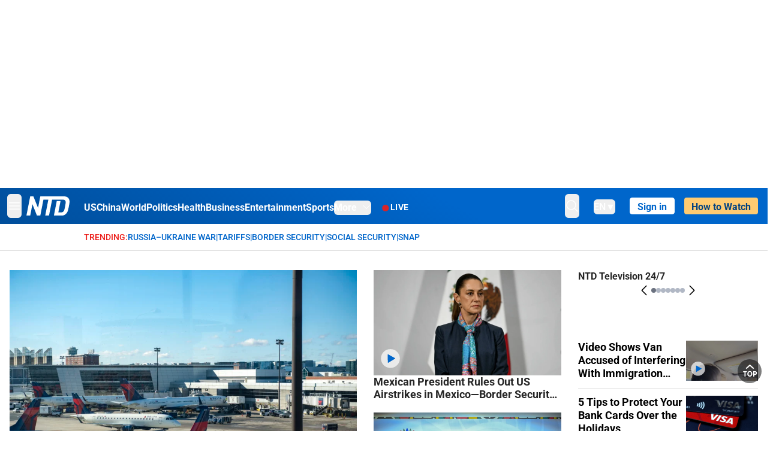

--- FILE ---
content_type: text/html; charset=utf-8
request_url: https://www.ntd.com/
body_size: 111319
content:
<!DOCTYPE html><html lang="en"><head><meta property="og:site_name" content="NTD"/><meta charSet="UTF-8"/><link rel="icon" type="image/x-icon" href="/favicon.ico" sizes="any"/><link rel="icon" type="image/png" sizes="32x32" href="/images/favicons/ntd-favicon-32x32.png"/><link rel="icon" type="image/png" sizes="16x16" href="/images/favicons/ntd-favicon-16x16.png"/><link rel="apple-touch-icon" href="/images/favicons/ntd-apple-touch-icon-120x120.png"/><link rel="manifest" href="/site.webmanifest"/><meta name="viewport" content="width=device-width,initial-scale=1"/><title>NTD News - Breaking News, Latest News and Videos | NTD</title><meta name="robots" content="index,follow"/><meta name="description" content="NTD - To uplift and inform society by publishing quality content that embodies integrity, dignity, and the best of humanity."/><meta name="twitter:card" content="summary_large_image"/><meta name="twitter:site" content="@NTDNews"/><meta property="og:title" content="NTD News - Breaking News, Latest News and Videos"/><meta property="og:description" content="NTD - To uplift and inform society by publishing quality content that embodies integrity, dignity, and the best of humanity."/><meta property="og:url" content="https://www.ntd.com/"/><meta property="og:type" content="website"/><meta property="og:image" content="https://i.ntd.com/assets/uploads/2024/08/id1012364-NTD-News-Family-Photo-1200x630-1.jpg"/><meta property="og:image:alt" content="NTD News - Breaking News, Latest News and Videos"/><meta property="og:image:secure_url" content="https://i.ntd.com/assets/uploads/2024/08/id1012364-NTD-News-Family-Photo-1200x630-1.jpg"/><meta property="og:locale" content="en"/><link rel="canonical" href="https://www.ntd.com/"/><meta property="build-version" content="3.3.0"/><meta property="keywords" content="NTD"/><script type="application/ld+json">{"@context":"https://schema.org","@type":"WebPage","@id":"https://www.ntd.com","description":"NTD News - Breaking News, Latest News and Videos"}</script><script type="application/ld+json">{"@context":"https://schema.org","@type":"NewsMediaOrganization","@id":"https://www.ntd.com/#corporation","logo":"https://www.ntd.com/images/ENTD180.jpeg","name":"NTD Television","foundingDate":"2001","alternateName":["New Tang Dynasty Television"],"url":"https://www.ntd.com/","telephone":"+1-680-201-4999","sameAs":["https://www.ntd.com/about.htm","https://www.wikidata.org/wiki/Q1334450","https://www.facebook.com/NTDTelevision","https://x.com/NTDNews","https://www.instagram.com/ntdnews/","https://www.linkedin.com/company/ntd-television/"],"address":{"@type":"PostalAddress","streetAddress":"229 W 28th street FL 7","addressLocality":"New York","addressRegion":"NY","addressCountry":"US","postalCode":"10001"},"contactPoint":[{"@type":"ContactPoint","telephone":"+1-680-201-4999","contactType":"Customer Service","areaServed":"US","availableLanguage":"English"}]}</script><meta name="next-head-count" content="26"/><link rel="stylesheet" href="https://subs.epochbase.com/lib/template.css"/><link rel="preconnect" href="https://fonts.googleapis.com"/><link rel="preconnect" href="https://fonts.gstatic.com" crossorigin="anonymous"/><link rel="stylesheet" data-href="https://fonts.googleapis.com/css2?family=Noto+Serif:wght@100..900&amp;display=swap"/><script type="text/javascript">if(/com.ntd./i.test(navigator.userAgent)){window.isApp=true;}</script><link rel="preconnect" href="https://fonts.gstatic.com" crossorigin /><link rel="preload" href="/_next/static/media/6d279439c4de6a8a-s.p.otf" as="font" type="font/otf" crossorigin="anonymous" data-next-font="size-adjust"/><link rel="preload" href="/_next/static/media/d423b8cc6998a42d-s.p.otf" as="font" type="font/otf" crossorigin="anonymous" data-next-font="size-adjust"/><link rel="preload" href="/_next/static/media/87938583ae89d1fb-s.p.otf" as="font" type="font/otf" crossorigin="anonymous" data-next-font="size-adjust"/><link rel="preload" href="/_next/static/media/5f01b218f380ae75-s.p.otf" as="font" type="font/otf" crossorigin="anonymous" data-next-font="size-adjust"/><link rel="preload" href="/_next/static/media/21f44fe78987abb6-s.p.otf" as="font" type="font/otf" crossorigin="anonymous" data-next-font="size-adjust"/><link rel="preload" href="/_next/static/media/366ce60a87b3d93b-s.p.otf" as="font" type="font/otf" crossorigin="anonymous" data-next-font="size-adjust"/><link rel="preload" href="/_next/static/media/69d19f24b6c2f63c-s.p.otf" as="font" type="font/otf" crossorigin="anonymous" data-next-font="size-adjust"/><link rel="preload" href="/_next/static/media/1696dcc4daf6198d-s.p.otf" as="font" type="font/otf" crossorigin="anonymous" data-next-font="size-adjust"/><link rel="preload" href="/_next/static/media/d0316c4a867c73d9-s.p.otf" as="font" type="font/otf" crossorigin="anonymous" data-next-font="size-adjust"/><link rel="preload" href="/_next/static/media/c1b6d0157379a23c-s.p.otf" as="font" type="font/otf" crossorigin="anonymous" data-next-font="size-adjust"/><link rel="preload" href="/_next/static/media/d27c3c4c48653461-s.p.woff2" as="font" type="font/woff2" crossorigin="anonymous" data-next-font="size-adjust"/><link rel="preload" href="/_next/static/media/2329f82f48d3e252-s.p.woff2" as="font" type="font/woff2" crossorigin="anonymous" data-next-font="size-adjust"/><link rel="preload" href="/_next/static/media/4046ec9b7a3cd7ce-s.p.woff2" as="font" type="font/woff2" crossorigin="anonymous" data-next-font="size-adjust"/><link rel="preload" href="/_next/static/media/677590baa4ca2e13-s.p.woff2" as="font" type="font/woff2" crossorigin="anonymous" data-next-font="size-adjust"/><link rel="preload" href="/_next/static/media/48ee0eb829fd67dc-s.p.woff2" as="font" type="font/woff2" crossorigin="anonymous" data-next-font="size-adjust"/><link rel="preload" href="/_next/static/media/bd4e47cdb1b92e8e-s.p.woff2" as="font" type="font/woff2" crossorigin="anonymous" data-next-font="size-adjust"/><link rel="preload" href="/_next/static/media/dedba05d74695149-s.p.woff2" as="font" type="font/woff2" crossorigin="anonymous" data-next-font="size-adjust"/><link rel="preload" href="/_next/static/media/aacbf89b63ff3595-s.p.woff2" as="font" type="font/woff2" crossorigin="anonymous" data-next-font="size-adjust"/><link rel="preload" href="/_next/static/media/d0b56fc3015f351f-s.p.woff2" as="font" type="font/woff2" crossorigin="anonymous" data-next-font="size-adjust"/><link rel="preload" href="/_next/static/css/a913d1c40f5fe0ac.css" as="style"/><link rel="stylesheet" href="/_next/static/css/a913d1c40f5fe0ac.css" data-n-g=""/><link rel="preload" href="/_next/static/css/40accd1541b830f6.css" as="style"/><link rel="stylesheet" href="/_next/static/css/40accd1541b830f6.css" data-n-p=""/><noscript data-n-css=""></noscript><script defer="" nomodule="" src="/_next/static/chunks/polyfills-42372ed130431b0a.js"></script><script src="/_next/static/chunks/webpack-b03738279842ba07.js" defer=""></script><script src="/_next/static/chunks/framework-945b357d4a851f4b.js" defer=""></script><script src="/_next/static/chunks/main-e15b98b38f8b9694.js" defer=""></script><script src="/_next/static/chunks/pages/_app-9f79dbc2bad5290d.js" defer=""></script><script src="/_next/static/chunks/6492-a996f978e6c43eb4.js" defer=""></script><script src="/_next/static/chunks/1033-542a31019ab750d4.js" defer=""></script><script src="/_next/static/chunks/7742-3706c8acab8bc7d3.js" defer=""></script><script src="/_next/static/chunks/3545-57a9ad3b64b53df8.js" defer=""></script><script src="/_next/static/chunks/3690-b0c673d1b37d079a.js" defer=""></script><script src="/_next/static/chunks/pages/index-dfa7dfe28c584492.js" defer=""></script><script src="/_next/static/9ef26aef466810b0d3e112b2b9e7c4aaa45da804/_buildManifest.js" defer=""></script><script src="/_next/static/9ef26aef466810b0d3e112b2b9e7c4aaa45da804/_ssgManifest.js" defer=""></script><style data-href="https://fonts.googleapis.com/css2?family=Noto+Serif:wght@100..900&display=swap">@font-face{font-family:'Noto Serif';font-style:normal;font-weight:100;font-stretch:normal;font-display:swap;src:url(https://fonts.gstatic.com/l/font?kit=ga6iaw1J5X9T9RW6j9bNVls-hfgvz8JcMofYTa32J4wsL2JAlAhZqFGjww&skey=ff3f102bd67fc93c&v=v33) format('woff')}@font-face{font-family:'Noto Serif';font-style:normal;font-weight:200;font-stretch:normal;font-display:swap;src:url(https://fonts.gstatic.com/l/font?kit=ga6iaw1J5X9T9RW6j9bNVls-hfgvz8JcMofYTa32J4wsL2JAlAhZKFCjww&skey=ff3f102bd67fc93c&v=v33) format('woff')}@font-face{font-family:'Noto Serif';font-style:normal;font-weight:300;font-stretch:normal;font-display:swap;src:url(https://fonts.gstatic.com/l/font?kit=ga6iaw1J5X9T9RW6j9bNVls-hfgvz8JcMofYTa32J4wsL2JAlAhZ9lCjww&skey=ff3f102bd67fc93c&v=v33) format('woff')}@font-face{font-family:'Noto Serif';font-style:normal;font-weight:400;font-stretch:normal;font-display:swap;src:url(https://fonts.gstatic.com/l/font?kit=ga6iaw1J5X9T9RW6j9bNVls-hfgvz8JcMofYTa32J4wsL2JAlAhZqFCjww&skey=ff3f102bd67fc93c&v=v33) format('woff')}@font-face{font-family:'Noto Serif';font-style:normal;font-weight:500;font-stretch:normal;font-display:swap;src:url(https://fonts.gstatic.com/l/font?kit=ga6iaw1J5X9T9RW6j9bNVls-hfgvz8JcMofYTa32J4wsL2JAlAhZmlCjww&skey=ff3f102bd67fc93c&v=v33) format('woff')}@font-face{font-family:'Noto Serif';font-style:normal;font-weight:600;font-stretch:normal;font-display:swap;src:url(https://fonts.gstatic.com/l/font?kit=ga6iaw1J5X9T9RW6j9bNVls-hfgvz8JcMofYTa32J4wsL2JAlAhZdlejww&skey=ff3f102bd67fc93c&v=v33) format('woff')}@font-face{font-family:'Noto Serif';font-style:normal;font-weight:700;font-stretch:normal;font-display:swap;src:url(https://fonts.gstatic.com/l/font?kit=ga6iaw1J5X9T9RW6j9bNVls-hfgvz8JcMofYTa32J4wsL2JAlAhZT1ejww&skey=ff3f102bd67fc93c&v=v33) format('woff')}@font-face{font-family:'Noto Serif';font-style:normal;font-weight:800;font-stretch:normal;font-display:swap;src:url(https://fonts.gstatic.com/l/font?kit=ga6iaw1J5X9T9RW6j9bNVls-hfgvz8JcMofYTa32J4wsL2JAlAhZKFejww&skey=ff3f102bd67fc93c&v=v33) format('woff')}@font-face{font-family:'Noto Serif';font-style:normal;font-weight:900;font-stretch:normal;font-display:swap;src:url(https://fonts.gstatic.com/l/font?kit=ga6iaw1J5X9T9RW6j9bNVls-hfgvz8JcMofYTa32J4wsL2JAlAhZAVejww&skey=ff3f102bd67fc93c&v=v33) format('woff')}@font-face{font-family:'Noto Serif';font-style:normal;font-weight:100 900;font-stretch:100%;font-display:swap;src:url(https://fonts.gstatic.com/s/notoserif/v33/ga6daw1J5X9T9RW6j9bNVls-hfgvz8JcMofYTYf3D33WsNFHuQk.woff2) format('woff2');unicode-range:U+0460-052F,U+1C80-1C8A,U+20B4,U+2DE0-2DFF,U+A640-A69F,U+FE2E-FE2F}@font-face{font-family:'Noto Serif';font-style:normal;font-weight:100 900;font-stretch:100%;font-display:swap;src:url(https://fonts.gstatic.com/s/notoserif/v33/ga6daw1J5X9T9RW6j9bNVls-hfgvz8JcMofYTYf-D33WsNFHuQk.woff2) format('woff2');unicode-range:U+0301,U+0400-045F,U+0490-0491,U+04B0-04B1,U+2116}@font-face{font-family:'Noto Serif';font-style:normal;font-weight:100 900;font-stretch:100%;font-display:swap;src:url(https://fonts.gstatic.com/s/notoserif/v33/ga6daw1J5X9T9RW6j9bNVls-hfgvz8JcMofYTYf2D33WsNFHuQk.woff2) format('woff2');unicode-range:U+1F00-1FFF}@font-face{font-family:'Noto Serif';font-style:normal;font-weight:100 900;font-stretch:100%;font-display:swap;src:url(https://fonts.gstatic.com/s/notoserif/v33/ga6daw1J5X9T9RW6j9bNVls-hfgvz8JcMofYTYf5D33WsNFHuQk.woff2) format('woff2');unicode-range:U+0370-0377,U+037A-037F,U+0384-038A,U+038C,U+038E-03A1,U+03A3-03FF}@font-face{font-family:'Noto Serif';font-style:normal;font-weight:100 900;font-stretch:100%;font-display:swap;src:url(https://fonts.gstatic.com/s/notoserif/v33/ga6daw1J5X9T9RW6j9bNVls-hfgvz8JcMofYTYeGD33WsNFHuQk.woff2) format('woff2');unicode-range:U+0302-0303,U+0305,U+0307-0308,U+0310,U+0312,U+0315,U+031A,U+0326-0327,U+032C,U+032F-0330,U+0332-0333,U+0338,U+033A,U+0346,U+034D,U+0391-03A1,U+03A3-03A9,U+03B1-03C9,U+03D1,U+03D5-03D6,U+03F0-03F1,U+03F4-03F5,U+2016-2017,U+2034-2038,U+203C,U+2040,U+2043,U+2047,U+2050,U+2057,U+205F,U+2070-2071,U+2074-208E,U+2090-209C,U+20D0-20DC,U+20E1,U+20E5-20EF,U+2100-2112,U+2114-2115,U+2117-2121,U+2123-214F,U+2190,U+2192,U+2194-21AE,U+21B0-21E5,U+21F1-21F2,U+21F4-2211,U+2213-2214,U+2216-22FF,U+2308-230B,U+2310,U+2319,U+231C-2321,U+2336-237A,U+237C,U+2395,U+239B-23B7,U+23D0,U+23DC-23E1,U+2474-2475,U+25AF,U+25B3,U+25B7,U+25BD,U+25C1,U+25CA,U+25CC,U+25FB,U+266D-266F,U+27C0-27FF,U+2900-2AFF,U+2B0E-2B11,U+2B30-2B4C,U+2BFE,U+3030,U+FF5B,U+FF5D,U+1D400-1D7FF,U+1EE00-1EEFF}@font-face{font-family:'Noto Serif';font-style:normal;font-weight:100 900;font-stretch:100%;font-display:swap;src:url(https://fonts.gstatic.com/s/notoserif/v33/ga6daw1J5X9T9RW6j9bNVls-hfgvz8JcMofYTYf1D33WsNFHuQk.woff2) format('woff2');unicode-range:U+0102-0103,U+0110-0111,U+0128-0129,U+0168-0169,U+01A0-01A1,U+01AF-01B0,U+0300-0301,U+0303-0304,U+0308-0309,U+0323,U+0329,U+1EA0-1EF9,U+20AB}@font-face{font-family:'Noto Serif';font-style:normal;font-weight:100 900;font-stretch:100%;font-display:swap;src:url(https://fonts.gstatic.com/s/notoserif/v33/ga6daw1J5X9T9RW6j9bNVls-hfgvz8JcMofYTYf0D33WsNFHuQk.woff2) format('woff2');unicode-range:U+0100-02BA,U+02BD-02C5,U+02C7-02CC,U+02CE-02D7,U+02DD-02FF,U+0304,U+0308,U+0329,U+1D00-1DBF,U+1E00-1E9F,U+1EF2-1EFF,U+2020,U+20A0-20AB,U+20AD-20C0,U+2113,U+2C60-2C7F,U+A720-A7FF}@font-face{font-family:'Noto Serif';font-style:normal;font-weight:100 900;font-stretch:100%;font-display:swap;src:url(https://fonts.gstatic.com/s/notoserif/v33/ga6daw1J5X9T9RW6j9bNVls-hfgvz8JcMofYTYf6D33WsNFH.woff2) format('woff2');unicode-range:U+0000-00FF,U+0131,U+0152-0153,U+02BB-02BC,U+02C6,U+02DA,U+02DC,U+0304,U+0308,U+0329,U+2000-206F,U+20AC,U+2122,U+2191,U+2193,U+2212,U+2215,U+FEFF,U+FFFD}</style></head><body><noscript><iframe src="https://www.googletagmanager.com/ns.html?id=GTM-K52XVPF" height="0" width="0" style="display:none;visibility:hidden"></iframe></noscript><div id="__next"><div lang="en"><div class="__variable_315db8 __variable_ae7e04 __variable_8c00a5 font-roboto" id="headlessui-portal-root"><div class="h-[314px] max-lg:hidden"></div><div class="relative z-10 bg-white dark:bg-black"><div style="background:linear-gradient(208deg, #0066CB 41.12%, #004181 131.51%)" class="Header_header__ds50R sticky top-0 z-[1200]"><div class="mx-auto flex h-[60px] max-w-[1300px] items-center justify-between gap-4 px-4 py-2 md:justify-between 2xl:px-0"><div class="flex items-center"><div class="" data-headlessui-state=""><div class="flex flex-none items-center sm:space-x-1"><button type="button" class="-ml-1 mr-2 inline-flex items-center justify-center rounded-md py-2 text-white focus:outline-none sm:mr-0" id="headlessui-popover-button-:R2mt6:" aria-expanded="false" data-headlessui-state=""><span class="sr-only">Open menu</span><svg xmlns="http://www.w3.org/2000/svg" fill="none" viewBox="0 0 24 24" stroke-width="1.5" stroke="currentColor" aria-hidden="true" class="size-6"><path stroke-linecap="round" stroke-linejoin="round" d="M3.75 6.75h16.5M3.75 12h16.5m-16.5 5.25h16.5"></path></svg></button></div></div><a class="contents" href="/"><span class="sr-only">NTD Television</span><img class="mr-4 w-[58px] sm:ml-2 sm:mr-6 sm:w-[72px]" src="https://i.ntd.com/assets/themes/ntd/images/NTDLogo.svg" alt="NTD Television" width="300" height="132" title="NTD Television"/></a><div class="hidden w-auto xl:block"><div class="mt-1 flex items-center justify-between gap-x-5"><a href="/us" class="flex-shrink-0"><span class="w-full text-base font-bold text-white">US</span></a><a href="/china" class="flex-shrink-0"><span class="w-full text-base font-bold text-white">China</span></a><a href="/world" class="flex-shrink-0"><span class="w-full text-base font-bold text-white">World</span></a><a href="/politics" class="flex-shrink-0"><span class="w-full text-base font-bold text-white">Politics</span></a><a href="/health-news" class="flex-shrink-0"><span class="w-full text-base font-bold text-white">Health</span></a><a href="/business" class="flex-shrink-0"><span class="w-full text-base font-bold text-white">Business</span></a><a href="/entertainment" class="flex-shrink-0"><span class="w-full text-base font-bold text-white">Entertainment</span></a><a href="/sports" class="flex-shrink-0"><span class="w-full text-base font-bold text-white">Sports</span></a><nav class="space-x-10"><div class="relative" data-headlessui-state=""><button type="button" class="group inline-flex items-center rounded-md text-base font-bold text-white focus:outline-none" id="headlessui-popover-button-:R16mt6:" aria-expanded="false" data-headlessui-state=""><span class="min-w-fit">More</span><svg xmlns="http://www.w3.org/2000/svg" viewBox="0 0 24 24" fill="currentColor" aria-hidden="true" class="mb-0.5 ml-2 w-4 fill-white"><path fill-rule="evenodd" d="M12.53 16.28a.75.75 0 01-1.06 0l-7.5-7.5a.75.75 0 011.06-1.06L12 14.69l6.97-6.97a.75.75 0 111.06 1.06l-7.5 7.5z" clip-rule="evenodd"></path></svg></button></div></nav></div></div><a class="mt-1 hidden flex-shrink-0 items-center gap-1 px-4 xl:flex" href="/live"><span class="animate-pulse text-[26px] leading-3 text-[#EC1D19]">●</span><span class="text-sm font-semibold tracking-wide text-white">LIVE</span></a></div><div class="flex items-center"><div data-headlessui-state=""><button type="button" class="mr-6 hidden items-center justify-center rounded-md py-2 text-white focus:outline-none sm:inline-flex" id="headlessui-popover-button-:R36t6:" aria-expanded="false" data-headlessui-state=""><span class="sr-only">search</span><svg xmlns="http://www.w3.org/2000/svg" fill="none" viewBox="0 0 24 24" stroke-width="1.5" stroke="currentColor" aria-hidden="true" class="size-6 stroke-white"><path stroke-linecap="round" stroke-linejoin="round" d="M21 21l-5.197-5.197m0 0A7.5 7.5 0 105.196 5.196a7.5 7.5 0 0010.607 10.607z"></path></svg></button></div><nav class="hidden space-x-10 sm:flex"><div class="relative" data-headlessui-state=""><button type="button" class="group mr-6 mt-1 inline-flex items-center rounded-md text-[16px] font-medium text-white focus:outline-none focus:ring-0" id="headlessui-popover-button-:R56t6:" aria-expanded="false" data-headlessui-state=""><span class="min-w-fit">EN</span><span>▼</span></button></div></nav><div id="login_wrapper" class=""></div><a class="pb-0.25 ml-2 h-7 flex-shrink-0 rounded bg-[#FFCB71] px-2 pt-1 !text-[#004181] md:ml-4 md:px-3" href="/watch"><div class="text-base font-semibold">How to Watch</div></a></div></div></div><h1 class="hidden">NTD News</h1><div class="no-scrollbar overflow-x-auto whitespace-nowrap border-b px-4 py-3 2xl:px-0"><div class="mx-auto flex max-w-[1300px] gap-1.5 text-sm font-medium uppercase xl:pl-[124px]"><div class="text-[#EC1D19]">Trending:</div><a class="text-[#0066CB]" href="/russia-ukraine">Russia–Ukraine War</a><div class="text-[#0066CB]">|</div><a class="text-[#0066CB]" href="/trade">Tariffs</a><div class="text-[#0066CB]">|</div><a class="text-[#0066CB]" href="/border-security">Border Security</a><div class="text-[#0066CB]">|</div><a class="text-[#0066CB]" href="/social-security">Social Security</a><div class="text-[#0066CB]">|</div><a class="text-[#0066CB]" href="/snap">SNAP</a><div class="pr-4"></div></div></div><main class="mb-10 mt-5 md:mb-11 md:mt-8"><section class="mx-auto max-w-[1300px] border-gray-200 px-4 md:mb-[40px] 2xl:px-0"><div class="flex flex-col gap-10 md:col-span-4 md:grid md:grid-flow-col md:gap-7 2xl:gap-10"><div class="col-span-3 grid grid-flow-row gap-7 lg:grid-flow-col 2xl:gap-10"><div class="col-span-3 flex flex-col gap-6 md:gap-5 lg:col-span-2 2xl:w-[518px]"><div class="flex flex-col gap-2"><div class="relative"><a class="" data-thumbnail="true" target="" href="/faa-prepared-for-busiest-thanksgiving-travel-in-15-years_1109653.html" data-testid="post-thumbnail"><img alt="FAA Prepared for Busiest Thanksgiving Travel in 15 Years" loading="lazy" width="600" height="400" decoding="async" data-nimg="1" class="w-full overflow-hidden bg-gray-100 object-cover aspect-video" style="color:transparent" src="https://i.ntd.com/assets/uploads/2025/11/id1109656-airplanes-GettyImages-2246115149.jpg-900x506.webp"/></a></div><a data-title="true" target="" href="/faa-prepared-for-busiest-thanksgiving-travel-in-15-years_1109653.html"><h3 class="text-heading mt-2 text-2xl font-black leading-[29px] md:text-[32px] md:leading-[38px]">FAA Prepared for Busiest Thanksgiving Travel in 15 Years</h3></a><ul class="flex flex-col gap-1"><li class="flex gap-2"><span>•</span><a data-title="true" target="" href="/thanksgiving-2025-which-stores-are-open-and-which-arent-plus-budget-friendly-meal-deals_1109491.html"><h3 class="text-heading line-clamp-2 pt-1 text-[16px] leading-[1.4]">Thanksgiving 2025: Which Stores Are Open and Which Aren&#x27;t—Plus Budget-Friendly Meal Deals</h3></a></li><li class="flex gap-2"><span>•</span><a data-title="true" target="" href="/5-tips-to-protect-your-bank-cards-over-the-holidays_1109580.html"><h3 class="text-heading line-clamp-2 pt-1 text-[16px] leading-[1.4]">5 Tips to Protect Your Bank Cards Over the Holidays</h3></a></li></ul></div><div class="flex flex-col gap-2"><div class="relative"><a class="" data-thumbnail="true" target="" href="/rubio-says-russia-ukraine-peace-proposal-was-authored-by-us_1109649.html" data-testid="post-thumbnail"><img alt="Rubio Says Russia–Ukraine Peace Proposal Was Authored by US" loading="lazy" width="600" height="400" decoding="async" data-nimg="1" class="w-full overflow-hidden bg-gray-100 object-cover aspect-video" style="color:transparent" src="https://i.ntd.com/assets/uploads/2025/11/id1108282-1.tagreuters.com2025binary_LYNXMPELAB0YM-FILEDIMAGE.jpg-900x506.webp"/></a></div><a data-title="true" target="" href="/rubio-says-russia-ukraine-peace-proposal-was-authored-by-us_1109649.html"><h3 class="text-heading mt-2 text-2xl font-black leading-[29px] md:text-[32px] md:leading-[38px]">Rubio Says Russia–Ukraine Peace Proposal Was Authored by US</h3></a><ul class="flex flex-col gap-1"><li class="flex gap-2"><span>•</span><a data-title="true" target="" href="/trumps-28-point-ukraine-peace-plan-draws-scrutiny-from-european-leaders-us-lawmakers_1109617.html"><h3 class="text-heading line-clamp-2 pt-1 text-[16px] leading-[1.4]">European Leaders, US Lawmakers Weigh Trump’s Ukraine Peace Plan</h3></a></li></ul></div><div class="flex flex-col gap-2 md:hidden"><div class="relative"><a class="" data-thumbnail="true" target="" href="/mexican-president-rules-out-us-airstrikes-in-mexico-border-security-expert-explains-why_1109625.html" data-testid="post-thumbnail"><img alt="Mexican President Rules Out US Airstrikes in Mexico—Border Security Expert Explains Why" loading="lazy" width="600" height="400" decoding="async" data-nimg="1" class="w-full overflow-hidden bg-gray-100 object-cover aspect-video" style="color:transparent" src="https://i.ntd.com/assets/uploads/2025/09/id1089153-GettyImages-2233007120.jpg-900x506.webp"/></a><svg width="64" height="65" viewBox="0 0 64 65" fill="none" xmlns="http://www.w3.org/2000/svg" class="absolute bottom-7 left-7 inline size-16"><circle cx="32" cy="32.125" r="32" fill="white" fill-opacity="0.7"></circle><path d="M47.7751 30.9908C48.4481 31.3644 48.4642 32.3266 47.8041 32.7226L24.7824 46.5338C24.1223 46.9298 23.281 46.4627 23.2681 45.693L22.8181 18.85C22.8052 18.0803 23.6304 17.5853 24.3034 17.9589L47.7751 30.9908Z" fill="#0066CB"></path></svg></div><a data-title="true" target="" href="/mexican-president-rules-out-us-airstrikes-in-mexico-border-security-expert-explains-why_1109625.html"><h3 class="text-heading mt-2 text-2xl font-black leading-[29px] md:text-[32px] md:leading-[38px]">Mexican President Rules Out US Airstrikes in Mexico—Border Security Expert Explains Why</h3></a></div><div class="flex flex-col gap-2 md:hidden"><div class="relative"><a class="" data-thumbnail="true" target="" href="/g20-adopts-new-declaration-despite-us-boycott_1109640.html" data-testid="post-thumbnail"><img alt="G20 Adopts New Declaration Despite US Boycott" loading="lazy" width="600" height="400" decoding="async" data-nimg="1" class="w-full overflow-hidden bg-gray-100 object-cover aspect-video" style="color:transparent" src="https://i.ntd.com/assets/uploads/2025/11/id1109641-GettyImages-2247331654-OP.jpg-900x506.webp"/></a></div><a data-title="true" target="" href="/g20-adopts-new-declaration-despite-us-boycott_1109640.html"><h3 class="text-heading mt-2 text-2xl font-black leading-[29px] md:text-[32px] md:leading-[38px]">G20 Adopts New Declaration Despite US Boycott</h3></a></div><div class="flex flex-col gap-2 md:hidden"><div class="relative"><a class="" data-thumbnail="true" target="" href="/jfks-granddaughter-battles-terminal-leukemia-given-one-year-to-live_1109616.html" data-testid="post-thumbnail"><img alt="JFK&#x27;s Granddaughter Reveals Terminal Cancer Diagnosis, Given One Year to Live" loading="lazy" width="600" height="400" decoding="async" data-nimg="1" class="w-full overflow-hidden bg-gray-100 object-cover aspect-video" style="color:transparent" src="https://i.ntd.com/assets/uploads/2025/11/id1109637-Tatiana-Schlossberg-GettyImages-1188110131.jpg-900x506.webp"/></a></div><a data-title="true" target="" href="/jfks-granddaughter-battles-terminal-leukemia-given-one-year-to-live_1109616.html"><h3 class="text-heading mt-2 text-2xl font-black leading-[29px] md:text-[32px] md:leading-[38px]">JFK&#x27;s Granddaughter Reveals Terminal Cancer Diagnosis, Given One Year to Live</h3></a></div><div class="flex flex-col gap-2 md:hidden"><div class="relative"><a class="" data-thumbnail="true" target="" href="/what-happens-after-marjorie-taylor-greene-leaves-congress_1109596.html" data-testid="post-thumbnail"><img alt="What Happens After Marjorie Taylor Greene Leaves Congress?" loading="lazy" width="600" height="400" decoding="async" data-nimg="1" class="w-full overflow-hidden bg-gray-100 object-cover aspect-video" style="color:transparent" src="https://i.ntd.com/assets/uploads/2024/05/id991496-05062024-DSC03540-MTG.jpg-900x506.webp"/></a><svg width="64" height="65" viewBox="0 0 64 65" fill="none" xmlns="http://www.w3.org/2000/svg" class="absolute bottom-7 left-7 inline size-16"><circle cx="32" cy="32.125" r="32" fill="white" fill-opacity="0.7"></circle><path d="M47.7751 30.9908C48.4481 31.3644 48.4642 32.3266 47.8041 32.7226L24.7824 46.5338C24.1223 46.9298 23.281 46.4627 23.2681 45.693L22.8181 18.85C22.8052 18.0803 23.6304 17.5853 24.3034 17.9589L47.7751 30.9908Z" fill="#0066CB"></path></svg></div><a data-title="true" target="" href="/what-happens-after-marjorie-taylor-greene-leaves-congress_1109596.html"><h3 class="text-heading mt-2 text-2xl font-black leading-[29px] md:text-[32px] md:leading-[38px]">What Happens After Marjorie Taylor Greene Leaves Congress?</h3></a></div></div><div class="col-span-3 hidden flex-col space-y-2 lg:col-span-1 lg:flex 2xl:w-[295px]"><div class="space-y-5"><div class="flex gap-3 lg:flex-col"><div class="shrink-0 relative w-full"><a class="" data-thumbnail="true" target="" href="/mexican-president-rules-out-us-airstrikes-in-mexico-border-security-expert-explains-why_1109625.html" data-testid="post-thumbnail"><img alt="Mexican President Rules Out US Airstrikes in Mexico—Border Security Expert Explains Why" loading="lazy" width="600" height="400" decoding="async" data-nimg="1" class="w-full overflow-hidden bg-gray-100 object-cover aspect-video" style="color:transparent" src="https://i.ntd.com/assets/uploads/2025/09/id1089153-GettyImages-2233007120.jpg-900x506.webp"/></a><svg width="64" height="65" viewBox="0 0 64 65" fill="none" xmlns="http://www.w3.org/2000/svg" class="absolute bottom-3 left-3 hidden size-8 lg:block"><circle cx="32" cy="32.125" r="32" fill="white" fill-opacity="0.7"></circle><path d="M47.7751 30.9908C48.4481 31.3644 48.4642 32.3266 47.8041 32.7226L24.7824 46.5338C24.1223 46.9298 23.281 46.4627 23.2681 45.693L22.8181 18.85C22.8052 18.0803 23.6304 17.5853 24.3034 17.9589L47.7751 30.9908Z" fill="#0066CB"></path></svg></div><a data-title="true" target="" href="/mexican-president-rules-out-us-airstrikes-in-mexico-border-security-expert-explains-why_1109625.html"><h3 class="text-heading line-clamp-2 text-lg font-semibold leading-[1.2]">Mexican President Rules Out US Airstrikes in Mexico—Border Security Expert Explains Why</h3></a></div><div class="flex gap-3 lg:flex-col"><div class="shrink-0 relative w-full"><a class="" data-thumbnail="true" target="" href="/g20-adopts-new-declaration-despite-us-boycott_1109640.html" data-testid="post-thumbnail"><img alt="G20 Adopts New Declaration Despite US Boycott" loading="lazy" width="600" height="400" decoding="async" data-nimg="1" class="w-full overflow-hidden bg-gray-100 object-cover aspect-video" style="color:transparent" src="https://i.ntd.com/assets/uploads/2025/11/id1109641-GettyImages-2247331654-OP.jpg-900x506.webp"/></a></div><a data-title="true" target="" href="/g20-adopts-new-declaration-despite-us-boycott_1109640.html"><h3 class="text-heading line-clamp-2 text-lg font-semibold leading-[1.2]">G20 Adopts New Declaration Despite US Boycott</h3></a></div><div class="flex gap-3 lg:flex-col"><div class="shrink-0 relative w-full"><a class="" data-thumbnail="true" target="" href="/jfks-granddaughter-battles-terminal-leukemia-given-one-year-to-live_1109616.html" data-testid="post-thumbnail"><img alt="JFK&#x27;s Granddaughter Reveals Terminal Cancer Diagnosis, Given One Year to Live" loading="lazy" width="600" height="400" decoding="async" data-nimg="1" class="w-full overflow-hidden bg-gray-100 object-cover aspect-video" style="color:transparent" src="https://i.ntd.com/assets/uploads/2025/11/id1109637-Tatiana-Schlossberg-GettyImages-1188110131.jpg-900x506.webp"/></a></div><a data-title="true" target="" href="/jfks-granddaughter-battles-terminal-leukemia-given-one-year-to-live_1109616.html"><h3 class="text-heading line-clamp-2 text-lg font-semibold leading-[1.2]">JFK&#x27;s Granddaughter Reveals Terminal Cancer Diagnosis, Given One Year to Live</h3></a></div><div class="flex gap-3 lg:flex-col"><div class="shrink-0 relative w-full"><a class="" data-thumbnail="true" target="" href="/what-happens-after-marjorie-taylor-greene-leaves-congress_1109596.html" data-testid="post-thumbnail"><img alt="What Happens After Marjorie Taylor Greene Leaves Congress?" loading="lazy" width="600" height="400" decoding="async" data-nimg="1" class="w-full overflow-hidden bg-gray-100 object-cover aspect-video" style="color:transparent" src="https://i.ntd.com/assets/uploads/2024/05/id991496-05062024-DSC03540-MTG.jpg-900x506.webp"/></a><svg width="64" height="65" viewBox="0 0 64 65" fill="none" xmlns="http://www.w3.org/2000/svg" class="absolute bottom-3 left-3 hidden size-8 lg:block"><circle cx="32" cy="32.125" r="32" fill="white" fill-opacity="0.7"></circle><path d="M47.7751 30.9908C48.4481 31.3644 48.4642 32.3266 47.8041 32.7226L24.7824 46.5338C24.1223 46.9298 23.281 46.4627 23.2681 45.693L22.8181 18.85C22.8052 18.0803 23.6304 17.5853 24.3034 17.9589L47.7751 30.9908Z" fill="#0066CB"></path></svg></div><a data-title="true" target="" href="/what-happens-after-marjorie-taylor-greene-leaves-congress_1109596.html"><h3 class="text-heading line-clamp-2 text-lg font-semibold leading-[1.2]">What Happens After Marjorie Taylor Greene Leaves Congress?</h3></a></div></div></div></div><div class="border-y border-[#D2D2D2] py-10 md:hidden"><div class="no-scrollbar relative flex w-full justify-start gap-5 overflow-scroll md:pb-5"><div class="flex w-[200px] shrink-0 flex-col gap-3"><div class="relative"><a class="" data-thumbnail="true" target="" href="/thanksgiving-2025-which-stores-are-open-and-which-arent-plus-budget-friendly-meal-deals_1109491.html" data-testid="post-thumbnail"><img alt="Thanksgiving 2025: Which Stores Are Open and Which Aren&#x27;t—Plus Budget-Friendly Meal Deals" loading="lazy" width="600" height="400" decoding="async" data-nimg="1" class="w-full overflow-hidden bg-gray-100 object-cover aspect-video" style="color:transparent" src="https://i.ntd.com/assets/uploads/2025/07/id1077205-Costco-GettyImages-2211967523.jpg-900x506.webp"/></a></div><a data-title="true" target="" href="/thanksgiving-2025-which-stores-are-open-and-which-arent-plus-budget-friendly-meal-deals_1109491.html"><h3 class="text-heading line-clamp-3 text-lg font-semibold leading-[22px]">Thanksgiving 2025: Which Stores Are Open and Which Aren&#x27;t—Plus Budget-Friendly Meal Deals</h3></a></div><div class="flex w-[200px] shrink-0 flex-col gap-3"><div class="relative"><a class="" data-thumbnail="true" target="" href="/trumps-28-point-ukraine-peace-plan-draws-scrutiny-from-european-leaders-us-lawmakers_1109617.html" data-testid="post-thumbnail"><img alt="European Leaders, US Lawmakers Weigh Trump’s Ukraine Peace Plan" loading="lazy" width="600" height="400" decoding="async" data-nimg="1" class="w-full overflow-hidden bg-gray-100 object-cover aspect-video" style="color:transparent" src="https://i.ntd.com/assets/uploads/2025/11/id1109646-Ukraine-war-GettyImages-2247321187.jpg-900x506.webp"/></a><svg width="64" height="65" viewBox="0 0 64 65" fill="none" xmlns="http://www.w3.org/2000/svg" class="absolute bottom-3 left-3 block size-8"><circle cx="32" cy="32.125" r="32" fill="white" fill-opacity="0.7"></circle><path d="M47.7751 30.9908C48.4481 31.3644 48.4642 32.3266 47.8041 32.7226L24.7824 46.5338C24.1223 46.9298 23.281 46.4627 23.2681 45.693L22.8181 18.85C22.8052 18.0803 23.6304 17.5853 24.3034 17.9589L47.7751 30.9908Z" fill="#0066CB"></path></svg></div><a data-title="true" target="" href="/trumps-28-point-ukraine-peace-plan-draws-scrutiny-from-european-leaders-us-lawmakers_1109617.html"><h3 class="text-heading line-clamp-3 text-lg font-semibold leading-[22px]">European Leaders, US Lawmakers Weigh Trump’s Ukraine Peace Plan</h3></a></div><div class="flex w-[200px] shrink-0 flex-col gap-3"><div class="relative"><a class="" data-thumbnail="true" target="" href="/trump-teaming-up-with-jack-nicklaus-to-revamp-golf-course-at-joint-base-andrews_1109614.html" data-testid="post-thumbnail"><img alt="Trump Teaming up With Jack Nicklaus to Revamp Golf Course at Joint Base Andrews" loading="lazy" width="600" height="400" decoding="async" data-nimg="1" class="w-full overflow-hidden bg-gray-100 object-cover aspect-video" style="color:transparent" src="https://i.ntd.com/assets/uploads/2025/11/id1109645-Jack-Nicklaus-GettyImages-2218151867.jpg-900x506.webp"/></a></div><a data-title="true" target="" href="/trump-teaming-up-with-jack-nicklaus-to-revamp-golf-course-at-joint-base-andrews_1109614.html"><h3 class="text-heading line-clamp-3 text-lg font-semibold leading-[22px]">Trump Teaming up With Jack Nicklaus to Revamp Golf Course at Joint Base Andrews</h3></a></div><div class="flex w-[200px] shrink-0 flex-col gap-3"><div class="relative"><a class="" data-thumbnail="true" target="" href="/irs-issues-calculation-clarifications-regarding-tips-overtime-pay_1109606.html" data-testid="post-thumbnail"><img alt="IRS Issues Calculation Clarifications Regarding Tips, Overtime Pay" loading="lazy" width="600" height="400" decoding="async" data-nimg="1" class="w-full overflow-hidden bg-gray-100 object-cover aspect-video" style="color:transparent" src="https://i.ntd.com/assets/uploads/2025/11/id1109607-03102025-DSC05129-IRS.jpg-900x506.webp"/></a></div><a data-title="true" target="" href="/irs-issues-calculation-clarifications-regarding-tips-overtime-pay_1109606.html"><h3 class="text-heading line-clamp-3 text-lg font-semibold leading-[22px]">IRS Issues Calculation Clarifications Regarding Tips, Overtime Pay</h3></a></div><div class="flex w-[200px] shrink-0 flex-col gap-3"><div class="relative"><a class="" data-thumbnail="true" target="" href="/judge-blocks-trump-admin-from-placing-conditions-on-federal-disaster-funds_1109597.html" data-testid="post-thumbnail"><img alt="Judge Blocks Trump Admin From Placing Conditions on Federal Disaster Funds" loading="lazy" width="600" height="400" decoding="async" data-nimg="1" class="w-full overflow-hidden bg-gray-100 object-cover aspect-video" style="color:transparent" src="https://i.ntd.com/assets/uploads/2025/11/id1109598-1.tagreuters.com2025binary_LYNXMPELAL00A-FILEDIMAGE.jpg-900x506.webp"/></a></div><a data-title="true" target="" href="/judge-blocks-trump-admin-from-placing-conditions-on-federal-disaster-funds_1109597.html"><h3 class="text-heading line-clamp-3 text-lg font-semibold leading-[22px]">Judge Blocks Trump Admin From Placing Conditions on Federal Disaster Funds</h3></a></div><div class="flex w-[200px] shrink-0 flex-col gap-3"><div class="relative"><a class="" data-thumbnail="true" target="" href="/are-your-electronic-bank-transfers-protected_1109557.html" data-testid="post-thumbnail"><img alt="Are Your Electronic Bank Transfers Protected?" loading="lazy" width="600" height="400" decoding="async" data-nimg="1" class="w-full overflow-hidden bg-gray-100 object-cover aspect-video" style="color:transparent" src="https://i.ntd.com/assets/uploads/2025/11/id1109558-shutterstock_551334436.jpg-900x506.webp"/></a></div><a data-title="true" target="" href="/are-your-electronic-bank-transfers-protected_1109557.html"><h3 class="text-heading line-clamp-3 text-lg font-semibold leading-[22px]">Are Your Electronic Bank Transfers Protected?</h3></a></div><div class="flex w-[200px] shrink-0 flex-col gap-3"><div class="relative"><a class="" data-thumbnail="true" target="" href="/brazils-ex-president-bolsonaro-arrested-for-allegedly-plotting-escape_1109590.html" data-testid="post-thumbnail"><img alt="Brazil&#x27;s Ex-President Bolsonaro Arrested for Allegedly Plotting Escape" loading="lazy" width="600" height="400" decoding="async" data-nimg="1" class="w-full overflow-hidden bg-gray-100 object-cover aspect-video" style="color:transparent" src="https://i.ntd.com/assets/uploads/2025/11/id1109591-1.tagreuters.com2025binary_LYNXMPELAL05N-FILEDIMAGE.jpg-900x506.webp"/></a><svg width="64" height="65" viewBox="0 0 64 65" fill="none" xmlns="http://www.w3.org/2000/svg" class="absolute bottom-3 left-3 block size-8"><circle cx="32" cy="32.125" r="32" fill="white" fill-opacity="0.7"></circle><path d="M47.7751 30.9908C48.4481 31.3644 48.4642 32.3266 47.8041 32.7226L24.7824 46.5338C24.1223 46.9298 23.281 46.4627 23.2681 45.693L22.8181 18.85C22.8052 18.0803 23.6304 17.5853 24.3034 17.9589L47.7751 30.9908Z" fill="#0066CB"></path></svg></div><a data-title="true" target="" href="/brazils-ex-president-bolsonaro-arrested-for-allegedly-plotting-escape_1109590.html"><h3 class="text-heading line-clamp-3 text-lg font-semibold leading-[22px]">Brazil&#x27;s Ex-President Bolsonaro Arrested for Allegedly Plotting Escape</h3></a></div><div class="flex w-[200px] shrink-0 flex-col gap-3"><div class="relative"><a class="" data-thumbnail="true" target="" href="/wall-street-review-stocks-sell-off-in-another-volatile-week_1109588.html" data-testid="post-thumbnail"><img alt="Wall Street Review: Stocks Sell Off in Another Volatile Week" loading="lazy" width="600" height="400" decoding="async" data-nimg="1" class="w-full overflow-hidden bg-gray-100 object-cover aspect-video" style="color:transparent" src="https://i.ntd.com/assets/uploads/2025/11/id1109589-GettyImages-2247843194.jpg-900x506.webp"/></a></div><a data-title="true" target="" href="/wall-street-review-stocks-sell-off-in-another-volatile-week_1109588.html"><h3 class="text-heading line-clamp-3 text-lg font-semibold leading-[22px]">Wall Street Review: Stocks Sell Off in Another Volatile Week</h3></a></div><div class="flex w-[200px] shrink-0 flex-col gap-3"><div class="relative"><a class="" data-thumbnail="true" target="" href="/tyson-to-shutter-nebraska-beef-plant-in-january_1109586.html" data-testid="post-thumbnail"><img alt="Tyson to Shutter Nebraska Beef Plant in January" loading="lazy" width="600" height="400" decoding="async" data-nimg="1" class="w-full overflow-hidden bg-gray-100 object-cover aspect-video" style="color:transparent" src="https://i.ntd.com/assets/uploads/2023/10/id950963-Tyson-food-product.jpg-900x506.webp"/></a></div><a data-title="true" target="" href="/tyson-to-shutter-nebraska-beef-plant-in-january_1109586.html"><h3 class="text-heading line-clamp-3 text-lg font-semibold leading-[22px]">Tyson to Shutter Nebraska Beef Plant in January</h3></a></div></div></div><div class="col-span-1 w-full flex flex-col space-y-10 md:mt-0 md:w-[300px] md:space-y-5 2xl:w-[400px]"><div class="aspect-video bg-gray-100"></div><div class="flex flex-col"><div class="flex flex-1 justify-between gap-x-4 flex-row-reverse border-b border-gray-200 py-3 gap-y-3"><div class="relative h-fit" data-thumbnail="true"><a class="flex shrink-0 w-[110px] md:w-[97px] lg:w-[120px]" data-thumbnail="true" target="" href="/video-shows-van-accused-of-interfering-with-immigration-enforcement-operation-in-north-carolina_1109647.html" data-testid="post-thumbnail"><img alt="Video Shows Van Accused of Interfering With Immigration Enforcement Operation in North Carolina" loading="lazy" width="600" height="400" decoding="async" data-nimg="1" class="overflow-hidden bg-gray-100 object-cover aspect-video flex shrink-0 w-[110px] md:w-[97px] lg:w-[120px]" style="color:transparent" src="https://i.ntd.com/assets/uploads/2025/11/id1109648-1080x1920.jpg-900x506.webp"/></a><a href="/video-shows-van-accused-of-interfering-with-immigration-enforcement-operation-in-north-carolina_1109647.html"><div class="absolute inline bottom-2 left-2 size-6"></div></a></div><div class="flex flex-col gap-y-1"><a data-title="true" target="" href="/video-shows-van-accused-of-interfering-with-immigration-enforcement-operation-in-north-carolina_1109647.html"><h3 class="font-semibold leading-[1.2] text-lg line-clamp-3 leading-tight">Video Shows Van Accused of Interfering With Immigration Enforcement Operation in North Carolina</h3></a><time class="whitespace-nowrap font-medium text-sm uppercase text-red-light"></time></div></div><div class="flex flex-1 justify-between gap-x-4 flex-row-reverse border-b border-gray-200 py-3 gap-y-3"><div class="relative h-fit" data-thumbnail="true"><a class="flex shrink-0 w-[110px] md:w-[97px] lg:w-[120px]" data-thumbnail="true" target="" href="/5-tips-to-protect-your-bank-cards-over-the-holidays_1109580.html" data-testid="post-thumbnail"><img alt="5 Tips to Protect Your Bank Cards Over the Holidays" loading="lazy" width="600" height="400" decoding="async" data-nimg="1" class="overflow-hidden bg-gray-100 object-cover aspect-video flex shrink-0 w-[110px] md:w-[97px] lg:w-[120px]" style="color:transparent" src="https://i.ntd.com/assets/uploads/2024/09/id1019087-visa-card-GettyImages-1993441383.jpg-900x506.webp"/></a></div><div class="flex flex-col gap-y-1"><a data-title="true" target="" href="/5-tips-to-protect-your-bank-cards-over-the-holidays_1109580.html"><h3 class="font-semibold leading-[1.2] text-lg line-clamp-3 leading-tight">5 Tips to Protect Your Bank Cards Over the Holidays</h3></a><time class="whitespace-nowrap font-medium text-sm uppercase text-red-light"></time></div></div><div class="flex flex-1 justify-between gap-x-4 flex-row-reverse border-b border-gray-200 py-3 gap-y-3"><div class="relative h-fit" data-thumbnail="true"><a class="flex shrink-0 w-[110px] md:w-[97px] lg:w-[120px]" data-thumbnail="true" target="" href="/washington-roundup-nov-22-congress-fast-tracks-vote-on-epstein-files_1109623.html" data-testid="post-thumbnail"><img alt="Washington Roundup (Nov. 22): Congress Fast-Tracks Vote on Epstein Files" loading="lazy" width="600" height="400" decoding="async" data-nimg="1" class="overflow-hidden bg-gray-100 object-cover aspect-video flex shrink-0 w-[110px] md:w-[97px] lg:w-[120px]" style="color:transparent" src="https://i.ntd.com/assets/uploads/2025/11/id1109633-GettyImages-2247349514.jpg-900x506.webp"/></a><a href="/washington-roundup-nov-22-congress-fast-tracks-vote-on-epstein-files_1109623.html"><div class="absolute inline bottom-2 left-2 size-6"></div></a></div><div class="flex flex-col gap-y-1"><a data-title="true" target="" href="/washington-roundup-nov-22-congress-fast-tracks-vote-on-epstein-files_1109623.html"><h3 class="font-semibold leading-[1.2] text-lg line-clamp-3 leading-tight">Washington Roundup (Nov. 22): Congress Fast-Tracks Vote on Epstein Files</h3></a><time class="whitespace-nowrap font-medium text-sm uppercase text-red-light"></time></div></div><div class="flex flex-1 justify-between gap-x-4 flex-row-reverse border-b border-gray-200 py-3 gap-y-3"><div class="relative h-fit" data-thumbnail="true"><a class="flex shrink-0 w-[110px] md:w-[97px] lg:w-[120px]" data-thumbnail="true" target="" href="/white-house-week-in-review-nov-22-saudi-crown-prince-visits-trump-accuses-democrats-of-sedition_1109622.html" data-testid="post-thumbnail"><img alt="White House Week in Review (Nov. 22): Saudi Crown Prince Visits, Trump Accuses Democrats of Sedition" loading="lazy" width="600" height="400" decoding="async" data-nimg="1" class="overflow-hidden bg-gray-100 object-cover aspect-video flex shrink-0 w-[110px] md:w-[97px] lg:w-[120px]" style="color:transparent" src="https://i.ntd.com/assets/uploads/2025/11/id1108893-NTD-TN-TEMPLATE-NTD-Newsroom-11192025.jpg-900x506.webp"/></a><a href="/white-house-week-in-review-nov-22-saudi-crown-prince-visits-trump-accuses-democrats-of-sedition_1109622.html"><div class="absolute inline bottom-2 left-2 size-6"></div></a></div><div class="flex flex-col gap-y-1"><a data-title="true" target="" href="/white-house-week-in-review-nov-22-saudi-crown-prince-visits-trump-accuses-democrats-of-sedition_1109622.html"><h3 class="font-semibold leading-[1.2] text-lg line-clamp-3 leading-tight">White House Week in Review (Nov. 22): Saudi Crown Prince Visits, Trump Accuses Democrats of Sedition</h3></a><time class="whitespace-nowrap font-medium text-sm uppercase text-red-light"></time></div></div><div class="flex flex-1 justify-between gap-x-4 flex-row-reverse border-b border-gray-200 py-3 gap-y-3"><div class="relative h-fit" data-thumbnail="true"><a class="flex shrink-0 w-[110px] md:w-[97px] lg:w-[120px]" data-thumbnail="true" target="" href="/2-uab-football-players-stabbed-teammate-in-custody_1109628.html" data-testid="post-thumbnail"><img alt="2 UAB Football Players Stabbed, Teammate in Custody" loading="lazy" width="600" height="400" decoding="async" data-nimg="1" class="overflow-hidden bg-gray-100 object-cover aspect-video flex shrink-0 w-[110px] md:w-[97px] lg:w-[120px]" style="color:transparent" src="https://i.ntd.com/assets/uploads/2025/11/id1109644-UAB-stabbing-AP25326784334329.jpg-900x506.webp"/></a></div><div class="flex flex-col gap-y-1"><a data-title="true" target="" href="/2-uab-football-players-stabbed-teammate-in-custody_1109628.html"><h3 class="font-semibold leading-[1.2] text-lg line-clamp-3 leading-tight">2 UAB Football Players Stabbed, Teammate in Custody</h3></a><time class="whitespace-nowrap font-medium text-sm uppercase text-red-light"></time></div></div><div class="flex flex-1 justify-between gap-x-4 flex-row-reverse border-b border-gray-200 py-3 gap-y-3"><div class="relative h-fit" data-thumbnail="true"><a class="flex shrink-0 w-[110px] md:w-[97px] lg:w-[120px]" data-thumbnail="true" target="" href="/4-dead-including-2-young-children-in-apparent-murder-suicide-in-ohio_1109613.html" data-testid="post-thumbnail"><img alt="4 Dead, Including 2 Young Children, in Apparent Murder-Suicide in Ohio" loading="lazy" width="600" height="400" decoding="async" data-nimg="1" class="overflow-hidden bg-gray-100 object-cover aspect-video flex shrink-0 w-[110px] md:w-[97px] lg:w-[120px]" style="color:transparent" src="https://i.ntd.com/assets/uploads/2025/11/id1108079-police-tape-GettyImages-2235088589.jpg-900x506.webp"/></a></div><div class="flex flex-col gap-y-1"><a data-title="true" target="" href="/4-dead-including-2-young-children-in-apparent-murder-suicide-in-ohio_1109613.html"><h3 class="font-semibold leading-[1.2] text-lg line-clamp-3 leading-tight">4 Dead, Including 2 Young Children, in Apparent Murder-Suicide in Ohio</h3></a><time class="whitespace-nowrap font-medium text-sm uppercase text-red-light"></time></div></div></div></div></div><div class="mt-10 hidden grid-cols-2 grid-rows-2 gap-6 md:grid lg:hidden"><div class="flex flex-col justify-start gap-y-3"><div class="relative" data-thumbnail="true"><a class="" data-thumbnail="true" target="" href="/mexican-president-rules-out-us-airstrikes-in-mexico-border-security-expert-explains-why_1109625.html" data-testid="post-thumbnail"><img alt="Mexican President Rules Out US Airstrikes in Mexico—Border Security Expert Explains Why" loading="lazy" width="600" height="400" decoding="async" data-nimg="1" class="w-full overflow-hidden bg-gray-100 object-cover aspect-video" style="color:transparent" src="https://i.ntd.com/assets/uploads/2025/09/id1089153-GettyImages-2233007120.jpg-900x506.webp"/></a><a href="/mexican-president-rules-out-us-airstrikes-in-mexico-border-security-expert-explains-why_1109625.html"><div class="absolute inline bottom-4 left-[13px] size-[42px]"></div></a></div><div class="flex flex-col gap-y-1"><a data-title="true" target="" href="/mexican-president-rules-out-us-airstrikes-in-mexico-border-security-expert-explains-why_1109625.html"><h3 class="font-semibold leading-[1.2] text-lg line-clamp-2">Mexican President Rules Out US Airstrikes in Mexico—Border Security Expert Explains Why</h3></a></div></div><div class="flex flex-col justify-start gap-y-3"><div class="relative" data-thumbnail="true"><a class="" data-thumbnail="true" target="" href="/g20-adopts-new-declaration-despite-us-boycott_1109640.html" data-testid="post-thumbnail"><img alt="G20 Adopts New Declaration Despite US Boycott" loading="lazy" width="600" height="400" decoding="async" data-nimg="1" class="w-full overflow-hidden bg-gray-100 object-cover aspect-video" style="color:transparent" src="https://i.ntd.com/assets/uploads/2025/11/id1109641-GettyImages-2247331654-OP.jpg-900x506.webp"/></a></div><div class="flex flex-col gap-y-1"><a data-title="true" target="" href="/g20-adopts-new-declaration-despite-us-boycott_1109640.html"><h3 class="font-semibold leading-[1.2] text-lg line-clamp-2">G20 Adopts New Declaration Despite US Boycott</h3></a></div></div><div class="flex flex-col justify-start gap-y-3"><div class="relative" data-thumbnail="true"><a class="" data-thumbnail="true" target="" href="/jfks-granddaughter-battles-terminal-leukemia-given-one-year-to-live_1109616.html" data-testid="post-thumbnail"><img alt="JFK&#x27;s Granddaughter Reveals Terminal Cancer Diagnosis, Given One Year to Live" loading="lazy" width="600" height="400" decoding="async" data-nimg="1" class="w-full overflow-hidden bg-gray-100 object-cover aspect-video" style="color:transparent" src="https://i.ntd.com/assets/uploads/2025/11/id1109637-Tatiana-Schlossberg-GettyImages-1188110131.jpg-900x506.webp"/></a></div><div class="flex flex-col gap-y-1"><a data-title="true" target="" href="/jfks-granddaughter-battles-terminal-leukemia-given-one-year-to-live_1109616.html"><h3 class="font-semibold leading-[1.2] text-lg line-clamp-2">JFK&#x27;s Granddaughter Reveals Terminal Cancer Diagnosis, Given One Year to Live</h3></a></div></div><div class="flex flex-col justify-start gap-y-3"><div class="relative" data-thumbnail="true"><a class="" data-thumbnail="true" target="" href="/what-happens-after-marjorie-taylor-greene-leaves-congress_1109596.html" data-testid="post-thumbnail"><img alt="What Happens After Marjorie Taylor Greene Leaves Congress?" loading="lazy" width="600" height="400" decoding="async" data-nimg="1" class="w-full overflow-hidden bg-gray-100 object-cover aspect-video" style="color:transparent" src="https://i.ntd.com/assets/uploads/2024/05/id991496-05062024-DSC03540-MTG.jpg-900x506.webp"/></a><a href="/what-happens-after-marjorie-taylor-greene-leaves-congress_1109596.html"><div class="absolute inline bottom-4 left-[13px] size-[42px]"></div></a></div><div class="flex flex-col gap-y-1"><a data-title="true" target="" href="/what-happens-after-marjorie-taylor-greene-leaves-congress_1109596.html"><h3 class="font-semibold leading-[1.2] text-lg line-clamp-2">What Happens After Marjorie Taylor Greene Leaves Congress?</h3></a></div></div></div></section><section class="mx-auto mb-[60px] mt-[40px] hidden max-w-[1300px] border-t border-gray-200 px-4 md:block md:pt-9 2xl:px-0"><div class="md:flex md:flex-col md:gap-y-[60px] lg:grid lg:grid-flow-col lg:gap-6 2xl:gap-10"><div class="col-span-3 grid md:grid-rows-3 gap-6 md:grid-cols-3 2xl:gap-10"><div class="flex flex-col gap-3"><div class="relative"><a class="" data-thumbnail="true" target="" href="/thanksgiving-2025-which-stores-are-open-and-which-arent-plus-budget-friendly-meal-deals_1109491.html" data-testid="post-thumbnail"><img alt="Thanksgiving 2025: Which Stores Are Open and Which Aren&#x27;t—Plus Budget-Friendly Meal Deals" loading="lazy" width="600" height="400" decoding="async" data-nimg="1" class="w-full overflow-hidden bg-gray-100 object-cover aspect-video" style="color:transparent" src="https://i.ntd.com/assets/uploads/2025/07/id1077205-Costco-GettyImages-2211967523.jpg-900x506.webp"/></a></div><a data-title="true" target="" href="/thanksgiving-2025-which-stores-are-open-and-which-arent-plus-budget-friendly-meal-deals_1109491.html"><h3 class="text-heading line-clamp-3 text-lg font-semibold leading-[1.1]">Thanksgiving 2025: Which Stores Are Open and Which Aren&#x27;t—Plus Budget-Friendly Meal Deals</h3></a></div><div class="flex flex-col gap-3"><div class="relative"><a class="" data-thumbnail="true" target="" href="/trumps-28-point-ukraine-peace-plan-draws-scrutiny-from-european-leaders-us-lawmakers_1109617.html" data-testid="post-thumbnail"><img alt="European Leaders, US Lawmakers Weigh Trump’s Ukraine Peace Plan" loading="lazy" width="600" height="400" decoding="async" data-nimg="1" class="w-full overflow-hidden bg-gray-100 object-cover aspect-video" style="color:transparent" src="https://i.ntd.com/assets/uploads/2025/11/id1109646-Ukraine-war-GettyImages-2247321187.jpg-900x506.webp"/></a><svg width="64" height="65" viewBox="0 0 64 65" fill="none" xmlns="http://www.w3.org/2000/svg" class="absolute bottom-3 left-3 block size-8"><circle cx="32" cy="32.125" r="32" fill="white" fill-opacity="0.7"></circle><path d="M47.7751 30.9908C48.4481 31.3644 48.4642 32.3266 47.8041 32.7226L24.7824 46.5338C24.1223 46.9298 23.281 46.4627 23.2681 45.693L22.8181 18.85C22.8052 18.0803 23.6304 17.5853 24.3034 17.9589L47.7751 30.9908Z" fill="#0066CB"></path></svg></div><a data-title="true" target="" href="/trumps-28-point-ukraine-peace-plan-draws-scrutiny-from-european-leaders-us-lawmakers_1109617.html"><h3 class="text-heading line-clamp-3 text-lg font-semibold leading-[1.1]">European Leaders, US Lawmakers Weigh Trump’s Ukraine Peace Plan</h3></a></div><div class="flex flex-col gap-3"><div class="relative"><a class="" data-thumbnail="true" target="" href="/trump-teaming-up-with-jack-nicklaus-to-revamp-golf-course-at-joint-base-andrews_1109614.html" data-testid="post-thumbnail"><img alt="Trump Teaming up With Jack Nicklaus to Revamp Golf Course at Joint Base Andrews" loading="lazy" width="600" height="400" decoding="async" data-nimg="1" class="w-full overflow-hidden bg-gray-100 object-cover aspect-video" style="color:transparent" src="https://i.ntd.com/assets/uploads/2025/11/id1109645-Jack-Nicklaus-GettyImages-2218151867.jpg-900x506.webp"/></a></div><a data-title="true" target="" href="/trump-teaming-up-with-jack-nicklaus-to-revamp-golf-course-at-joint-base-andrews_1109614.html"><h3 class="text-heading line-clamp-3 text-lg font-semibold leading-[1.1]">Trump Teaming up With Jack Nicklaus to Revamp Golf Course at Joint Base Andrews</h3></a></div><div class="flex flex-col gap-3"><div class="relative"><a class="" data-thumbnail="true" target="" href="/irs-issues-calculation-clarifications-regarding-tips-overtime-pay_1109606.html" data-testid="post-thumbnail"><img alt="IRS Issues Calculation Clarifications Regarding Tips, Overtime Pay" loading="lazy" width="600" height="400" decoding="async" data-nimg="1" class="w-full overflow-hidden bg-gray-100 object-cover aspect-video" style="color:transparent" src="https://i.ntd.com/assets/uploads/2025/11/id1109607-03102025-DSC05129-IRS.jpg-900x506.webp"/></a></div><a data-title="true" target="" href="/irs-issues-calculation-clarifications-regarding-tips-overtime-pay_1109606.html"><h3 class="text-heading line-clamp-3 text-lg font-semibold leading-[1.1]">IRS Issues Calculation Clarifications Regarding Tips, Overtime Pay</h3></a></div><div class="flex flex-col gap-3"><div class="relative"><a class="" data-thumbnail="true" target="" href="/judge-blocks-trump-admin-from-placing-conditions-on-federal-disaster-funds_1109597.html" data-testid="post-thumbnail"><img alt="Judge Blocks Trump Admin From Placing Conditions on Federal Disaster Funds" loading="lazy" width="600" height="400" decoding="async" data-nimg="1" class="w-full overflow-hidden bg-gray-100 object-cover aspect-video" style="color:transparent" src="https://i.ntd.com/assets/uploads/2025/11/id1109598-1.tagreuters.com2025binary_LYNXMPELAL00A-FILEDIMAGE.jpg-900x506.webp"/></a></div><a data-title="true" target="" href="/judge-blocks-trump-admin-from-placing-conditions-on-federal-disaster-funds_1109597.html"><h3 class="text-heading line-clamp-3 text-lg font-semibold leading-[1.1]">Judge Blocks Trump Admin From Placing Conditions on Federal Disaster Funds</h3></a></div><div class="flex flex-col gap-3"><div class="relative"><a class="" data-thumbnail="true" target="" href="/are-your-electronic-bank-transfers-protected_1109557.html" data-testid="post-thumbnail"><img alt="Are Your Electronic Bank Transfers Protected?" loading="lazy" width="600" height="400" decoding="async" data-nimg="1" class="w-full overflow-hidden bg-gray-100 object-cover aspect-video" style="color:transparent" src="https://i.ntd.com/assets/uploads/2025/11/id1109558-shutterstock_551334436.jpg-900x506.webp"/></a></div><a data-title="true" target="" href="/are-your-electronic-bank-transfers-protected_1109557.html"><h3 class="text-heading line-clamp-3 text-lg font-semibold leading-[1.1]">Are Your Electronic Bank Transfers Protected?</h3></a></div><div class="flex flex-col gap-3"><div class="relative"><a class="" data-thumbnail="true" target="" href="/brazils-ex-president-bolsonaro-arrested-for-allegedly-plotting-escape_1109590.html" data-testid="post-thumbnail"><img alt="Brazil&#x27;s Ex-President Bolsonaro Arrested for Allegedly Plotting Escape" loading="lazy" width="600" height="400" decoding="async" data-nimg="1" class="w-full overflow-hidden bg-gray-100 object-cover aspect-video" style="color:transparent" src="https://i.ntd.com/assets/uploads/2025/11/id1109591-1.tagreuters.com2025binary_LYNXMPELAL05N-FILEDIMAGE.jpg-900x506.webp"/></a><svg width="64" height="65" viewBox="0 0 64 65" fill="none" xmlns="http://www.w3.org/2000/svg" class="absolute bottom-3 left-3 block size-8"><circle cx="32" cy="32.125" r="32" fill="white" fill-opacity="0.7"></circle><path d="M47.7751 30.9908C48.4481 31.3644 48.4642 32.3266 47.8041 32.7226L24.7824 46.5338C24.1223 46.9298 23.281 46.4627 23.2681 45.693L22.8181 18.85C22.8052 18.0803 23.6304 17.5853 24.3034 17.9589L47.7751 30.9908Z" fill="#0066CB"></path></svg></div><a data-title="true" target="" href="/brazils-ex-president-bolsonaro-arrested-for-allegedly-plotting-escape_1109590.html"><h3 class="text-heading line-clamp-3 text-lg font-semibold leading-[1.1]">Brazil&#x27;s Ex-President Bolsonaro Arrested for Allegedly Plotting Escape</h3></a></div><div class="flex flex-col gap-3"><div class="relative"><a class="" data-thumbnail="true" target="" href="/wall-street-review-stocks-sell-off-in-another-volatile-week_1109588.html" data-testid="post-thumbnail"><img alt="Wall Street Review: Stocks Sell Off in Another Volatile Week" loading="lazy" width="600" height="400" decoding="async" data-nimg="1" class="w-full overflow-hidden bg-gray-100 object-cover aspect-video" style="color:transparent" src="https://i.ntd.com/assets/uploads/2025/11/id1109589-GettyImages-2247843194.jpg-900x506.webp"/></a></div><a data-title="true" target="" href="/wall-street-review-stocks-sell-off-in-another-volatile-week_1109588.html"><h3 class="text-heading line-clamp-3 text-lg font-semibold leading-[1.1]">Wall Street Review: Stocks Sell Off in Another Volatile Week</h3></a></div><div class="flex flex-col gap-3"><div class="relative"><a class="" data-thumbnail="true" target="" href="/tyson-to-shutter-nebraska-beef-plant-in-january_1109586.html" data-testid="post-thumbnail"><img alt="Tyson to Shutter Nebraska Beef Plant in January" loading="lazy" width="600" height="400" decoding="async" data-nimg="1" class="w-full overflow-hidden bg-gray-100 object-cover aspect-video" style="color:transparent" src="https://i.ntd.com/assets/uploads/2023/10/id950963-Tyson-food-product.jpg-900x506.webp"/></a></div><a data-title="true" target="" href="/tyson-to-shutter-nebraska-beef-plant-in-january_1109586.html"><h3 class="text-heading line-clamp-3 text-lg font-semibold leading-[1.1]">Tyson to Shutter Nebraska Beef Plant in January</h3></a></div></div><div class="col-span-1 md:grid md:grid-cols-3 md:gap-x-6 lg:flex lg:w-[300px] lg:flex-col-reverse lg:gap-y-8 2xl:w-[400px] "><div class="hidden bg-[#E5F1EE] md:block"><a href="/shenyun"><img alt="banner" loading="lazy" width="400" height="52" decoding="async" data-nimg="1" style="color:transparent" src="https://i.ntd.com/assets/uploads/2025/04/id1062363-shenyun_desktop.png"/></a><div class="flex flex-col space-y-3 py-4"><a data-title="true" target="" href="/why-the-ccp-doesnt-want-you-to-see-shen-yun_1109518.html"><h3 class="text-heading line-clamp-2 px-4 text-lg font-semibold leading-[25px]">Why the CCP Doesn’t Want You to See Shen Yun</h3></a><hr class="h-px flex-shrink-0 border-0 m-0 bg-[#B1D8CE] last:hidden"/><a data-title="true" target="" href="/prints-exhibit-marks-20-years-of-shen-yuns-legacy_1082835.html"><h3 class="text-heading line-clamp-2 px-4 text-lg font-semibold leading-[25px]">Prints Exhibit Marks 20 Years of Shen Yun’s Legacy</h3></a><hr class="h-px flex-shrink-0 border-0 m-0 bg-[#B1D8CE] last:hidden"/><a data-title="true" target="" href="/hundreds-of-shen-yun-artists-march-in-new-york-warn-of-ccps-repression-in-america_1080071.html"><h3 class="text-heading line-clamp-2 px-4 text-lg font-semibold leading-[25px]">Hundreds of Shen Yun Artists Join March in New York, Warn of CCP’s Repression in America</h3></a><hr class="h-px flex-shrink-0 border-0 m-0 bg-[#B1D8CE] last:hidden"/></div></div><div class="bg-[#ECF9FF]"><a href="/ntd-competitions"><img alt="banner" loading="lazy" width="400" height="52" decoding="async" data-nimg="1" style="color:transparent" src="https://i.ntd.com/assets/uploads/2025/04/id1062362-competition_desktop.png"/></a><div class="flex flex-col space-y-3 py-4"><a data-title="true" target="" href="/winners-reflect-on-ntd-dance-competition-an-honor-to-participate_1090792.html"><h3 class="text-heading line-clamp-2 px-4 text-lg font-semibold leading-[25px]">Winners Reflect on NTD&#x27;s Classical Chinese Dance Competition: &#x27;An Honor to Participate&#x27;</h3></a><hr class="h-px flex-shrink-0 border-0 m-0 bg-[#A7D8ED] last:hidden"/><a data-title="true" target="" href="/judge-ntd-chinese-dance-competition-contestants-this-year-are-really-outstanding_1090716.html"><h3 class="text-heading line-clamp-2 px-4 text-lg font-semibold leading-[25px]">Judge: NTD Chinese Dance Competition Contestants This Year Are Really Outstanding</h3></a><hr class="h-px flex-shrink-0 border-0 m-0 bg-[#A7D8ED] last:hidden"/><a data-title="true" target="" href="/winners-announced-for-11th-ntd-international-classical-chinese-dance-competition_1090732.html"><h3 class="text-heading line-clamp-2 px-4 text-lg font-semibold leading-[25px]">Winners Announced for 11th NTD International Classical Chinese Dance Competition</h3></a><hr class="h-px flex-shrink-0 border-0 m-0 bg-[#A7D8ED] last:hidden"/></div></div><div class="bg-[#FFF9EC]"><a href="/master-li-hongzhi-articles"><img alt="Jing Wen" loading="lazy" width="400" height="52" decoding="async" data-nimg="1" style="color:transparent" src="https://i.ntd.com/assets/uploads/2025/04/id1062364-jingwen_desktop.png"/></a><div class="flex flex-col space-y-3 py-3"><a data-title="true" target="" href="/falun-gong-founder-li-hongzhi-publishes-why-do-human-beings-exist_896384.html"><h3 class="text-heading line-clamp-1 flex items-center px-4 text-lg font-semibold leading-[25px]">How Humankind Came To Be</h3></a><hr class="h-px flex-shrink-0 border-0 m-0 bg-[#FFDEAD] last:hidden"/><a data-title="true" target="" href="/article-by-falun-gong-founder-mr-li-hongzhi-why-the-creator-seeks-to-save-all-life_913971.html"><h3 class="text-heading line-clamp-1 flex items-center px-4 text-lg font-semibold leading-[25px]">Why The Creator Seeks To Save All Life</h3></a><hr class="h-px flex-shrink-0 border-0 m-0 bg-[#FFDEAD] last:hidden"/><a data-title="true" target="" href="/why-this-world-is-a-realm-of-unknowing-by-falun-gong-founder-mr-li-hongzhi_1020505.html"><h3 class="text-heading line-clamp-1 flex items-center px-4 text-lg font-semibold leading-[25px]">Why This World Is a Realm of Unknowing</h3></a><hr class="h-px flex-shrink-0 border-0 m-0 bg-[#FFDEAD] last:hidden"/></div></div></div></div></section><section class="my-10 bg-[#F3F3F3] px-4 py-7 md:hidden"><div data-testid="section-title" class="mb-4"><h2 class="text-heading !inline capitalize !text-2xl font-bold !leading-[1.2] md:!text-3xl md:font-extrabold">In Focus</h2></div><div class="no-scrollbar flex w-full gap-3 overflow-scroll"><a class="w-1/3 shrink-0" href="/master-li-hongzhi-articles"><img alt="The Epoch Times" loading="lazy" width="600" height="400" decoding="async" data-nimg="1" class="w-full overflow-hidden bg-gray-100 object-cover aspect-square" style="color:transparent" src="https://i.ntd.com/assets/uploads/2025/04/id1062360-jingwen.png"/></a><a class="w-1/3 shrink-0" href="/shenyun"><img alt="The Epoch Times" loading="lazy" width="600" height="400" decoding="async" data-nimg="1" class="w-full overflow-hidden bg-gray-100 object-cover aspect-square" style="color:transparent" src="https://i.ntd.com/assets/uploads/2025/04/id1062359-shenyun.png"/></a><a class="w-1/3 shrink-0" href="/ntd-competitions"><img alt="The Epoch Times" loading="lazy" width="600" height="400" decoding="async" data-nimg="1" class="w-full overflow-hidden bg-gray-100 object-cover aspect-square" style="color:transparent" src="https://i.ntd.com/assets/uploads/2025/04/id1062361-competition.png"/></a></div></section><section class="m-auto pt-10 pb-7 lg:py-[60px]" style="background:linear-gradient(180deg, rgba(4, 56, 107, 0.95) 0%, rgba(0, 102, 203, 0.95) 47.12%, rgba(2, 53, 105, 0.95) 100%)" data-section="premium-picks" data-ea=""><div class="m-auto lg:max-w-[1332px] 3xl:max-w-screen-3xl px-4 3xl:px-[70px]"><div class="flex flex-col justify-start gap-y-[28px] md:gap-y-[40px]"><div class="flex items-center justify-center gap-x-10"><div class="hidden h-px min-w-0 flex-1 bg-white md:block"></div><div class=" flex shrink-0 flex-col items-center justify-start gap-y-1 whitespace-nowrap"><div class="font-cond text-lg font-semibold capitalize leading-[1.2] text-white md:text-2xl md:leading-[1.2]">WHERE EXCLUSIVE STORIES COME TO LIFE</div><div class="text-[40px] font-semibold capitalize leading-[1.4] text-white md:text-[64px] md:leading-[1.4]">PREMIUM PICKS</div><div class="text-lg font-semibold capitalize leading-[1.4] text-white md:text-2xl md:font-bold md:leading-[1.2]">Limited-time free</div></div><div class="hidden h-px min-w-0 flex-1 bg-white md:block"></div></div><div class="flex flex-col justify-start gap-y-9"><div class="flex flex-col justify-start gap-y-4 md:grid md:grid-cols-[965fr_295fr] md:gap-x-10"><div class="relative" data-thumbnail="true"><a class="" data-thumbnail="true" target="" href="/ntdplus/chinese-honeypots-targeting-government-officials-canadians-learn-that-native-land-claims-supersede-their-house-deeds-ntd-primetime_1109482.html" data-testid="post-thumbnail"><img alt="Chinese Honeypots Targeting Government Officials; Canadians Learn That Native Land Claims Supersede Their House Deeds | NTD Primetime" loading="lazy" width="600" height="400" decoding="async" data-nimg="1" class="w-full overflow-hidden bg-gray-100 object-cover aspect-video" style="color:transparent" src="https://i.ntd.com/assets/uploads/2025/11/id1109483-Larry-Summers.jpg-900x506.webp"/></a></div><div class="flex flex-col justify-start gap-y-3 md:gap-y-6"><div class="flex flex-col justify-start gap-y-3"><a data-title="true" target="" href="/ntdplus/chinese-honeypots-targeting-government-officials-canadians-learn-that-native-land-claims-supersede-their-house-deeds-ntd-primetime_1109482.html"><h3 class="line-clamp-3 text-2xl font-bold leading-[1.2] text-white md:text-[40px] md:font-semibold md:leading-[1.4]">Chinese Honeypots Targeting Government Officials; Canadians Learn That Native Land Claims Supersede Their House Deeds | NTD Primetime</h3></a><div class="line-clamp-3 text-base font-normal leading-[1.4] text-white md:line-clamp-2 md:text-lg md:leading-[1.4]">Chinese honeypots targeting government officials, Canadians discovering that native land claims can supersede their home deeds — Roman and his Primetime colleagues break down these topics and more.</div></div><a class="w-fit" href="/ntdplus/chinese-honeypots-targeting-government-officials-canadians-learn-that-native-land-claims-supersede-their-house-deeds-ntd-primetime_1109482.html"><div class="flex items-center justify-start gap-x-1 rounded bg-[#FFCB71] px-6 py-2 text-heading md:px-3"><div class="whitespace-nowrap pt-1 text-base font-semibold leading-none">Watch Now</div><svg width="16" height="17" viewBox="0 0 16 17" fill="none" xmlns="http://www.w3.org/2000/svg" class="size-4"><g id="heroicons-micro-16x16/arrow-right"><path id="Vector" fill-rule="evenodd" clip-rule="evenodd" d="M2 8.75C2 8.33579 2.33579 8 2.75 8L11.4393 8L8.21967 4.78033C7.92678 4.48744 7.92678 4.01256 8.21967 3.71967C8.51256 3.42678 8.98744 3.42678 9.28033 3.71967L13.7803 8.21967C14.0732 8.51256 14.0732 8.98744 13.7803 9.28033L9.28033 13.7803C8.98744 14.0732 8.51256 14.0732 8.21967 13.7803C7.92678 13.4874 7.92678 13.0126 8.21967 12.7197L11.4393 9.5L2.75 9.5C2.33579 9.5 2 9.16421 2 8.75Z" fill="#262626"></path></g></svg></div></a></div></div><div class="hidden md:grid md:grid-cols-4 md:gap-x-10"><div class="flex flex-col justify-start gap-y-3"><div class="relative" data-thumbnail="true"><a class="" data-thumbnail="true" target="" href="/ntd-evening-news-full-broadcast-nov-22-6_1108528.html" data-testid="post-thumbnail"><img alt="NTD Evening News Full Broadcast (Nov. 22)" loading="lazy" width="600" height="400" decoding="async" data-nimg="1" class="w-full overflow-hidden bg-gray-100 object-cover aspect-video" style="color:transparent" src="https://i.ntd.com/assets/uploads/2025/11/id1109619-GettyImages-2235299802.jpg-900x506.webp"/></a><a href="/ntd-evening-news-full-broadcast-nov-22-6_1108528.html"><div class="absolute inline bottom-4 left-[13px] size-[42px]"></div></a></div><div class="flex flex-col gap-y-1"><a data-title="true" target="" href="/ntd-evening-news-full-broadcast-nov-22-6_1108528.html"><h3 class="font-semibold leading-[1.2] line-clamp-2 leading-[1.2] text-white text-xl">NTD Evening News Full Broadcast (Nov. 22)</h3></a></div></div><div class="flex flex-col justify-start gap-y-3"><div class="relative" data-thumbnail="true"><a class="" data-thumbnail="true" target="" href="/ntdplus/china-in-focus-full-broadcast-nov-21-4_1109479.html" data-testid="post-thumbnail"><img alt="China in Focus Full Broadcast (Nov. 21)" loading="lazy" width="600" height="400" decoding="async" data-nimg="1" class="w-full overflow-hidden bg-gray-100 object-cover aspect-video" style="color:transparent" src="https://i.ntd.com/assets/uploads/2025/09/id1091290-GettyImages-2226704686.jpg-900x506.webp"/></a><a href="/ntdplus/china-in-focus-full-broadcast-nov-21-4_1109479.html"><div class="absolute inline bottom-4 left-[13px] size-[42px]"></div></a></div><div class="flex flex-col gap-y-1"><a data-title="true" target="" href="/ntdplus/china-in-focus-full-broadcast-nov-21-4_1109479.html"><h3 class="font-semibold leading-[1.2] line-clamp-2 leading-[1.2] text-white text-xl">China in Focus Full Broadcast (Nov. 21)</h3></a></div></div><div class="flex flex-col justify-start gap-y-3"><div class="relative" data-thumbnail="true"><a class="" data-thumbnail="true" target="" href="/ntdplus/capitol-report-full-broadcast-nov-21-2_1109481.html" data-testid="post-thumbnail"><img alt="Capitol Report Full Broadcast (Nov. 21)" loading="lazy" width="600" height="400" decoding="async" data-nimg="1" class="w-full overflow-hidden bg-gray-100 object-cover aspect-video" style="color:transparent" src="https://i.ntd.com/assets/uploads/2025/11/id1109494-GettyImages-2247219490_m.jpg-900x506.webp"/></a><a href="/ntdplus/capitol-report-full-broadcast-nov-21-2_1109481.html"><div class="absolute inline bottom-4 left-[13px] size-[42px]"></div></a></div><div class="flex flex-col gap-y-1"><a data-title="true" target="" href="/ntdplus/capitol-report-full-broadcast-nov-21-2_1109481.html"><h3 class="font-semibold leading-[1.2] line-clamp-2 leading-[1.2] text-white text-xl">Capitol Report Full Broadcast (Nov. 21)</h3></a></div></div><div class="flex flex-col justify-start gap-y-3"><div class="relative" data-thumbnail="true"><a class="" data-thumbnail="true" target="" href="/ntd-evening-news-full-broadcast-nov-21-6_1108525.html" data-testid="post-thumbnail"><img alt="NTD Evening News Full Broadcast (Nov. 21)" loading="lazy" width="600" height="400" decoding="async" data-nimg="1" class="w-full overflow-hidden bg-gray-100 object-cover aspect-video" style="color:transparent" src="https://i.ntd.com/assets/uploads/2025/11/id1109471-GettyImages-2247217981.jpeg-900x506.webp"/></a><a href="/ntd-evening-news-full-broadcast-nov-21-6_1108525.html"><div class="absolute inline bottom-4 left-[13px] size-[42px]"></div></a></div><div class="flex flex-col gap-y-1"><a data-title="true" target="" href="/ntd-evening-news-full-broadcast-nov-21-6_1108525.html"><h3 class="font-semibold leading-[1.2] line-clamp-2 leading-[1.2] text-white text-xl">NTD Evening News Full Broadcast (Nov. 21)</h3></a></div></div></div><div class="md:hidden"><div class="no-scrollbar overflow-x-scroll"><div class="flex flex-nowrap items-start justify-start gap-x-5"><div class="flex flex-col justify-start gap-y-3 flex-[0_0_calc((100vw-16px-20px)/1.5)]"><div class="relative" data-thumbnail="true"><a class="" data-thumbnail="true" target="" href="/ntd-evening-news-full-broadcast-nov-22-6_1108528.html" data-testid="post-thumbnail"><img alt="NTD Evening News Full Broadcast (Nov. 22)" loading="lazy" width="600" height="400" decoding="async" data-nimg="1" class="w-full overflow-hidden bg-gray-100 object-cover aspect-video" style="color:transparent" src="https://i.ntd.com/assets/uploads/2025/11/id1109619-GettyImages-2235299802.jpg-900x506.webp"/></a><a href="/ntd-evening-news-full-broadcast-nov-22-6_1108528.html"><div class="absolute inline bottom-3 left-3 size-8"></div></a></div><div class="flex flex-col gap-y-1"><a data-title="true" target="" href="/ntd-evening-news-full-broadcast-nov-22-6_1108528.html"><h3 class="font-semibold leading-[1.2] line-clamp-3 text-lg leading-[1.2] text-white">NTD Evening News Full Broadcast (Nov. 22)</h3></a></div></div><div class="flex flex-col justify-start gap-y-3 flex-[0_0_calc((100vw-16px-20px)/1.5)]"><div class="relative" data-thumbnail="true"><a class="" data-thumbnail="true" target="" href="/ntdplus/china-in-focus-full-broadcast-nov-21-4_1109479.html" data-testid="post-thumbnail"><img alt="China in Focus Full Broadcast (Nov. 21)" loading="lazy" width="600" height="400" decoding="async" data-nimg="1" class="w-full overflow-hidden bg-gray-100 object-cover aspect-video" style="color:transparent" src="https://i.ntd.com/assets/uploads/2025/09/id1091290-GettyImages-2226704686.jpg-900x506.webp"/></a><a href="/ntdplus/china-in-focus-full-broadcast-nov-21-4_1109479.html"><div class="absolute inline bottom-3 left-3 size-8"></div></a></div><div class="flex flex-col gap-y-1"><a data-title="true" target="" href="/ntdplus/china-in-focus-full-broadcast-nov-21-4_1109479.html"><h3 class="font-semibold leading-[1.2] line-clamp-3 text-lg leading-[1.2] text-white">China in Focus Full Broadcast (Nov. 21)</h3></a></div></div><div class="flex flex-col justify-start gap-y-3 flex-[0_0_calc((100vw-16px-20px)/1.5)]"><div class="relative" data-thumbnail="true"><a class="" data-thumbnail="true" target="" href="/ntdplus/capitol-report-full-broadcast-nov-21-2_1109481.html" data-testid="post-thumbnail"><img alt="Capitol Report Full Broadcast (Nov. 21)" loading="lazy" width="600" height="400" decoding="async" data-nimg="1" class="w-full overflow-hidden bg-gray-100 object-cover aspect-video" style="color:transparent" src="https://i.ntd.com/assets/uploads/2025/11/id1109494-GettyImages-2247219490_m.jpg-900x506.webp"/></a><a href="/ntdplus/capitol-report-full-broadcast-nov-21-2_1109481.html"><div class="absolute inline bottom-3 left-3 size-8"></div></a></div><div class="flex flex-col gap-y-1"><a data-title="true" target="" href="/ntdplus/capitol-report-full-broadcast-nov-21-2_1109481.html"><h3 class="font-semibold leading-[1.2] line-clamp-3 text-lg leading-[1.2] text-white">Capitol Report Full Broadcast (Nov. 21)</h3></a></div></div><div class="flex flex-col justify-start gap-y-3 flex-[0_0_calc((100vw-16px-20px)/1.5)]"><div class="relative" data-thumbnail="true"><a class="" data-thumbnail="true" target="" href="/ntd-evening-news-full-broadcast-nov-21-6_1108525.html" data-testid="post-thumbnail"><img alt="NTD Evening News Full Broadcast (Nov. 21)" loading="lazy" width="600" height="400" decoding="async" data-nimg="1" class="w-full overflow-hidden bg-gray-100 object-cover aspect-video" style="color:transparent" src="https://i.ntd.com/assets/uploads/2025/11/id1109471-GettyImages-2247217981.jpeg-900x506.webp"/></a><a href="/ntd-evening-news-full-broadcast-nov-21-6_1108525.html"><div class="absolute inline bottom-3 left-3 size-8"></div></a></div><div class="flex flex-col gap-y-1"><a data-title="true" target="" href="/ntd-evening-news-full-broadcast-nov-21-6_1108525.html"><h3 class="font-semibold leading-[1.2] line-clamp-3 text-lg leading-[1.2] text-white">NTD Evening News Full Broadcast (Nov. 21)</h3></a></div></div></div></div></div></div></div></div></section><!--$--><div class="m-auto flex items-center justify-center overflow-hidden print:hidden md:hidden" style="min-height:344px"><div id="front_page_mobile_ads_1"></div></div><!--/$--><!--$--><div class="m-auto items-center justify-center overflow-hidden print:hidden hidden md:flex" style="min-height:314px"><div id="front_page_ads_1"></div></div><!--/$--><section class="m-auto lg:max-w-[1332px] 3xl:max-w-screen-3xl px-4 3xl:px-[70px] py-10 lg:pt-[60px] lg:pb-[40px]" data-section="" data-ea=""><div class="flex flex-col justify-start gap-y-2"><div data-testid="section-title" class=""><a data-nav="true" href="/shorts"><h2 class="text-heading !inline capitalize !text-2xl font-bold !leading-[1.2] md:!text-3xl md:font-extrabold">NTD Shorts</h2></a></div><div class="lazyload-wrapper "><div class="lazyload-placeholder"></div></div></div></section><section class="m-auto lg:max-w-[1332px] 3xl:max-w-screen-3xl px-4 3xl:px-[70px] py-10 lg:py-[40px]" data-section="" data-ea=""><div class="flex flex-col gap-y-7 md:grid md:grid-cols-3 md:gap-x-6 lg:gap-x-10"><div class="flex flex-col gap-y-4 md:gap-y-3 lg:gap-y-5"><div data-testid="section-sub-title"><h3 class="text-heading !inline font-extrabold text-lg leading-tight md:text-2xl md:leading-[1.2]">Editors&#x27; Picks</h3></div><div class="flex flex-col justify-start gap-y-5 md:hidden lg:flex"><div class="flex flex-1 gap-x-4 justify-start gap-y-3"><div class="relative h-fit" data-thumbnail="true"><a class="flex w-[95px] shrink-0 md:w-[120px]" data-thumbnail="true" target="" href="/social-security-2026-what-to-expect-in-the-new-year_1109538.html" data-testid="post-thumbnail"><img alt="Social Security 2026: What to Expect in the New Year" loading="lazy" width="600" height="400" decoding="async" data-nimg="1" class="overflow-hidden bg-gray-100 object-cover aspect-video flex w-[95px] shrink-0 md:w-[120px]" style="color:transparent" src="https://i.ntd.com/assets/uploads/2025/03/id1057585-social-security-shutterstock_2452008199.jpg-900x506.webp"/></a></div><div class="flex flex-col gap-y-1"><a class="w-fit" href="/social-security"><div class="text-xs font-medium leading-[1.2] text-[#0066CB] md:text-sm md:leading-[1.2]">Social Security</div></a><a data-title="true" target="" href="/social-security-2026-what-to-expect-in-the-new-year_1109538.html"><h3 class="font-semibold leading-[1.2] line-clamp-3 text-lg md:h-[64.8px]">Social Security 2026: What to Expect in the New Year</h3></a></div></div><div class="flex flex-1 gap-x-4 justify-start gap-y-3"><div class="relative h-fit" data-thumbnail="true"><a class="flex w-[95px] shrink-0 md:w-[120px]" data-thumbnail="true" target="" href="/taxpayers-could-get-extra-1000-tax-refund-analyst-breaks-it-down_1109434.html" data-testid="post-thumbnail"><img alt="Taxpayers Could Get Extra $1,000 Tax Refund—Analyst Breaks It Down" loading="lazy" width="600" height="400" decoding="async" data-nimg="1" class="overflow-hidden bg-gray-100 object-cover aspect-video flex w-[95px] shrink-0 md:w-[120px]" style="color:transparent" src="https://i.ntd.com/assets/uploads/2023/06/id924560-1040-tax-form-900x506.jpg"/></a><a href="/taxpayers-could-get-extra-1000-tax-refund-analyst-breaks-it-down_1109434.html"><div class="absolute inline bottom-2 left-2 size-6"></div></a></div><div class="flex flex-col gap-y-1"><a class="w-fit" href="/ntd-newsroom"><div class="text-xs font-medium leading-[1.2] text-[#0066CB] md:text-sm md:leading-[1.2]">NTD Newsroom</div></a><a data-title="true" target="" href="/taxpayers-could-get-extra-1000-tax-refund-analyst-breaks-it-down_1109434.html"><h3 class="font-semibold leading-[1.2] line-clamp-3 text-lg md:h-[64.8px]">Taxpayers Could Get Extra $1,000 Tax Refund—Analyst Breaks It Down</h3></a></div></div><div class="flex flex-1 gap-x-4 justify-start gap-y-3"><div class="relative h-fit" data-thumbnail="true"><a class="flex w-[95px] shrink-0 md:w-[120px]" data-thumbnail="true" target="" href="/why-the-ccp-doesnt-want-you-to-see-shen-yun_1109518.html" data-testid="post-thumbnail"><img alt="Why the CCP Doesn’t Want You to See Shen Yun" loading="lazy" width="600" height="400" decoding="async" data-nimg="1" class="overflow-hidden bg-gray-100 object-cover aspect-video flex w-[95px] shrink-0 md:w-[120px]" style="color:transparent" src="https://i.ntd.com/assets/uploads/2025/11/id1109519-1.jpg-900x506.webp"/></a></div><div class="flex flex-col gap-y-1"><a class="w-fit" href="/international"><div class="text-xs font-medium leading-[1.2] text-[#0066CB] md:text-sm md:leading-[1.2]">International</div></a><a data-title="true" target="" href="/why-the-ccp-doesnt-want-you-to-see-shen-yun_1109518.html"><h3 class="font-semibold leading-[1.2] line-clamp-3 text-lg md:h-[64.8px]">Why the CCP Doesn’t Want You to See Shen Yun</h3></a></div></div></div><div class="hidden flex-col justify-start gap-y-6 md:flex lg:hidden"><div class="flex flex-col justify-start gap-y-4"><div class="relative" data-thumbnail="true"><a class="" data-thumbnail="true" target="" href="/social-security-2026-what-to-expect-in-the-new-year_1109538.html" data-testid="post-thumbnail"><img alt="Social Security 2026: What to Expect in the New Year" loading="lazy" width="600" height="400" decoding="async" data-nimg="1" class="w-full overflow-hidden bg-gray-100 object-cover aspect-video" style="color:transparent" src="https://i.ntd.com/assets/uploads/2025/03/id1057585-social-security-shutterstock_2452008199.jpg-900x506.webp"/></a></div><div class="flex flex-col gap-y-1"><a class="w-fit" href="/social-security"><div class="text-xs font-medium leading-[1.2] text-[#0066CB] md:text-sm md:leading-[1.2]">Social Security</div></a><a data-title="true" target="" href="/social-security-2026-what-to-expect-in-the-new-year_1109538.html"><h3 class="font-semibold leading-[1.2] line-clamp-3 text-lg md:h-[86.4px] line-clamp-4">Social Security 2026: What to Expect in the New Year</h3></a></div></div><div class="flex flex-col justify-start gap-y-4"><div class="relative" data-thumbnail="true"><a class="" data-thumbnail="true" target="" href="/taxpayers-could-get-extra-1000-tax-refund-analyst-breaks-it-down_1109434.html" data-testid="post-thumbnail"><img alt="Taxpayers Could Get Extra $1,000 Tax Refund—Analyst Breaks It Down" loading="lazy" width="600" height="400" decoding="async" data-nimg="1" class="w-full overflow-hidden bg-gray-100 object-cover aspect-video" style="color:transparent" src="https://i.ntd.com/assets/uploads/2023/06/id924560-1040-tax-form-900x506.jpg"/></a><a href="/taxpayers-could-get-extra-1000-tax-refund-analyst-breaks-it-down_1109434.html"><div class="absolute inline size-8 left-4 bottom-4"></div></a></div><div class="flex flex-col gap-y-1"><a class="w-fit" href="/ntd-newsroom"><div class="text-xs font-medium leading-[1.2] text-[#0066CB] md:text-sm md:leading-[1.2]">NTD Newsroom</div></a><a data-title="true" target="" href="/taxpayers-could-get-extra-1000-tax-refund-analyst-breaks-it-down_1109434.html"><h3 class="font-semibold leading-[1.2] line-clamp-3 text-lg md:h-[86.4px] line-clamp-4">Taxpayers Could Get Extra $1,000 Tax Refund—Analyst Breaks It Down</h3></a></div></div><div class="flex flex-col justify-start gap-y-4"><div class="relative" data-thumbnail="true"><a class="" data-thumbnail="true" target="" href="/why-the-ccp-doesnt-want-you-to-see-shen-yun_1109518.html" data-testid="post-thumbnail"><img alt="Why the CCP Doesn’t Want You to See Shen Yun" loading="lazy" width="600" height="400" decoding="async" data-nimg="1" class="w-full overflow-hidden bg-gray-100 object-cover aspect-video" style="color:transparent" src="https://i.ntd.com/assets/uploads/2025/11/id1109519-1.jpg-900x506.webp"/></a></div><div class="flex flex-col gap-y-1"><a class="w-fit" href="/international"><div class="text-xs font-medium leading-[1.2] text-[#0066CB] md:text-sm md:leading-[1.2]">International</div></a><a data-title="true" target="" href="/why-the-ccp-doesnt-want-you-to-see-shen-yun_1109518.html"><h3 class="font-semibold leading-[1.2] line-clamp-3 text-lg md:h-[86.4px] line-clamp-4">Why the CCP Doesn’t Want You to See Shen Yun</h3></a></div></div></div></div><hr class="h-px flex-shrink-0 border-0 m-0 my-1 bg-[#D2D2D2] md:hidden"/><div class="flex flex-col gap-y-4 md:gap-y-3 lg:gap-y-5"><div data-testid="section-sub-title"><h3 class="text-heading !inline font-extrabold text-lg leading-tight md:text-2xl md:leading-[1.2]">Top Videos</h3></div><div class="flex flex-col justify-start gap-y-5 md:hidden lg:flex"><div class="flex flex-1 gap-x-4 justify-start gap-y-3"><div class="relative h-fit" data-thumbnail="true"><a class="flex w-[95px] shrink-0 md:w-[120px]" data-thumbnail="true" target="" href="/macys-unveils-holiday-window-display-and-santaland-2025_1109355.html" data-testid="post-thumbnail"><img alt="Macy’s Unveils Holiday Window Display and Santaland 2025" loading="lazy" width="600" height="400" decoding="async" data-nimg="1" class="overflow-hidden bg-gray-100 object-cover aspect-video flex w-[95px] shrink-0 md:w-[120px]" style="color:transparent" src="https://i.ntd.com/assets/uploads/2025/11/id1109385-Santa-interview-Sean.jpg-900x506.webp"/></a><a href="/macys-unveils-holiday-window-display-and-santaland-2025_1109355.html"><div class="absolute inline bottom-2 left-2 size-6"></div></a></div><div class="flex flex-col gap-y-1"><a class="w-fit" href="/travel"><div class="text-xs font-medium leading-[1.2] text-[#0066CB] md:text-sm md:leading-[1.2]">Travel</div></a><a data-title="true" target="" href="/macys-unveils-holiday-window-display-and-santaland-2025_1109355.html"><h3 class="font-semibold leading-[1.2] line-clamp-3 text-lg md:h-[64.8px]">Macy’s Unveils Holiday Window Display and Santaland 2025</h3></a></div></div><div class="flex flex-1 gap-x-4 justify-start gap-y-3"><div class="relative h-fit" data-thumbnail="true"><a class="flex w-[95px] shrink-0 md:w-[120px]" data-thumbnail="true" target="" href="/turkeys-are-cheaper-this-thanksgiving-but-expert-warns-other-prices-may-remain-high_1109348.html" data-testid="post-thumbnail"><img alt="Turkeys Are Cheaper This Thanksgiving, but Expert Warns Other Prices May Remain High" loading="lazy" width="600" height="400" decoding="async" data-nimg="1" class="overflow-hidden bg-gray-100 object-cover aspect-video flex w-[95px] shrink-0 md:w-[120px]" style="color:transparent" src="https://i.ntd.com/assets/uploads/2025/11/id1109352-GettyImages-1441488518-Turkey-Prices-At-Record-High-This-Thanksgiving-Season.jpg-900x506.webp"/></a><a href="/turkeys-are-cheaper-this-thanksgiving-but-expert-warns-other-prices-may-remain-high_1109348.html"><div class="absolute inline bottom-2 left-2 size-6"></div></a></div><div class="flex flex-col gap-y-1"><a class="w-fit" href="/inflation"><div class="text-xs font-medium leading-[1.2] text-[#0066CB] md:text-sm md:leading-[1.2]">Inflation</div></a><a data-title="true" target="" href="/turkeys-are-cheaper-this-thanksgiving-but-expert-warns-other-prices-may-remain-high_1109348.html"><h3 class="font-semibold leading-[1.2] line-clamp-3 text-lg md:h-[64.8px]">Turkeys Are Cheaper This Thanksgiving, but Expert Warns Other Prices May Remain High</h3></a></div></div><div class="flex flex-1 gap-x-4 justify-start gap-y-3"><div class="relative h-fit" data-thumbnail="true"><a class="flex w-[95px] shrink-0 md:w-[120px]" data-thumbnail="true" target="" href="/new-epoch-documentary-truth-under-fire-the-framing-of-charlie-kirk_1109259.html" data-testid="post-thumbnail"><img alt="EpochTV Premieres New Documentary &#x27;Truth Under Fire: The Framing of Charlie Kirk&#x27;" loading="lazy" width="600" height="400" decoding="async" data-nimg="1" class="overflow-hidden bg-gray-100 object-cover aspect-video flex w-[95px] shrink-0 md:w-[120px]" style="color:transparent" src="https://i.ntd.com/assets/uploads/2025/11/id1109311-1920x1080-Kirk.jpg-900x506.webp"/></a><a href="/new-epoch-documentary-truth-under-fire-the-framing-of-charlie-kirk_1109259.html"><div class="absolute inline bottom-2 left-2 size-6"></div></a></div><div class="flex flex-col gap-y-1"><a class="w-fit" href="/ntd-evening-news"><div class="text-xs font-medium leading-[1.2] text-[#0066CB] md:text-sm md:leading-[1.2]">NTD Evening News</div></a><a data-title="true" target="" href="/new-epoch-documentary-truth-under-fire-the-framing-of-charlie-kirk_1109259.html"><h3 class="font-semibold leading-[1.2] line-clamp-3 text-lg md:h-[64.8px]">EpochTV Premieres New Documentary &#x27;Truth Under Fire: The Framing of Charlie Kirk&#x27;</h3></a></div></div></div><div class="hidden flex-col justify-start gap-y-6 md:flex lg:hidden"><div class="flex flex-col justify-start gap-y-4"><div class="relative" data-thumbnail="true"><a class="" data-thumbnail="true" target="" href="/macys-unveils-holiday-window-display-and-santaland-2025_1109355.html" data-testid="post-thumbnail"><img alt="Macy’s Unveils Holiday Window Display and Santaland 2025" loading="lazy" width="600" height="400" decoding="async" data-nimg="1" class="w-full overflow-hidden bg-gray-100 object-cover aspect-video" style="color:transparent" src="https://i.ntd.com/assets/uploads/2025/11/id1109385-Santa-interview-Sean.jpg-900x506.webp"/></a><a href="/macys-unveils-holiday-window-display-and-santaland-2025_1109355.html"><div class="absolute inline size-8 left-4 bottom-4"></div></a></div><div class="flex flex-col gap-y-1"><a class="w-fit" href="/travel"><div class="text-xs font-medium leading-[1.2] text-[#0066CB] md:text-sm md:leading-[1.2]">Travel</div></a><a data-title="true" target="" href="/macys-unveils-holiday-window-display-and-santaland-2025_1109355.html"><h3 class="font-semibold leading-[1.2] line-clamp-3 text-lg md:h-[86.4px] line-clamp-4">Macy’s Unveils Holiday Window Display and Santaland 2025</h3></a></div></div><div class="flex flex-col justify-start gap-y-4"><div class="relative" data-thumbnail="true"><a class="" data-thumbnail="true" target="" href="/turkeys-are-cheaper-this-thanksgiving-but-expert-warns-other-prices-may-remain-high_1109348.html" data-testid="post-thumbnail"><img alt="Turkeys Are Cheaper This Thanksgiving, but Expert Warns Other Prices May Remain High" loading="lazy" width="600" height="400" decoding="async" data-nimg="1" class="w-full overflow-hidden bg-gray-100 object-cover aspect-video" style="color:transparent" src="https://i.ntd.com/assets/uploads/2025/11/id1109352-GettyImages-1441488518-Turkey-Prices-At-Record-High-This-Thanksgiving-Season.jpg-900x506.webp"/></a><a href="/turkeys-are-cheaper-this-thanksgiving-but-expert-warns-other-prices-may-remain-high_1109348.html"><div class="absolute inline size-8 left-4 bottom-4"></div></a></div><div class="flex flex-col gap-y-1"><a class="w-fit" href="/inflation"><div class="text-xs font-medium leading-[1.2] text-[#0066CB] md:text-sm md:leading-[1.2]">Inflation</div></a><a data-title="true" target="" href="/turkeys-are-cheaper-this-thanksgiving-but-expert-warns-other-prices-may-remain-high_1109348.html"><h3 class="font-semibold leading-[1.2] line-clamp-3 text-lg md:h-[86.4px] line-clamp-4">Turkeys Are Cheaper This Thanksgiving, but Expert Warns Other Prices May Remain High</h3></a></div></div><div class="flex flex-col justify-start gap-y-4"><div class="relative" data-thumbnail="true"><a class="" data-thumbnail="true" target="" href="/new-epoch-documentary-truth-under-fire-the-framing-of-charlie-kirk_1109259.html" data-testid="post-thumbnail"><img alt="EpochTV Premieres New Documentary &#x27;Truth Under Fire: The Framing of Charlie Kirk&#x27;" loading="lazy" width="600" height="400" decoding="async" data-nimg="1" class="w-full overflow-hidden bg-gray-100 object-cover aspect-video" style="color:transparent" src="https://i.ntd.com/assets/uploads/2025/11/id1109311-1920x1080-Kirk.jpg-900x506.webp"/></a><a href="/new-epoch-documentary-truth-under-fire-the-framing-of-charlie-kirk_1109259.html"><div class="absolute inline size-8 left-4 bottom-4"></div></a></div><div class="flex flex-col gap-y-1"><a class="w-fit" href="/ntd-evening-news"><div class="text-xs font-medium leading-[1.2] text-[#0066CB] md:text-sm md:leading-[1.2]">NTD Evening News</div></a><a data-title="true" target="" href="/new-epoch-documentary-truth-under-fire-the-framing-of-charlie-kirk_1109259.html"><h3 class="font-semibold leading-[1.2] line-clamp-3 text-lg md:h-[86.4px] line-clamp-4">EpochTV Premieres New Documentary &#x27;Truth Under Fire: The Framing of Charlie Kirk&#x27;</h3></a></div></div></div></div><hr class="h-px flex-shrink-0 border-0 m-0 my-1 bg-[#D2D2D2] md:hidden"/><div class="flex flex-col gap-y-4 md:gap-y-3 lg:gap-y-5"><div data-testid="section-sub-title"><h3 class="text-heading !inline font-extrabold text-lg leading-tight md:text-2xl md:leading-[1.2]">Most Popular</h3></div><div class="flex flex-col justify-start gap-y-5 md:hidden lg:flex"><div class="flex flex-1 gap-x-4 justify-start gap-y-3"><div class="relative h-fit" data-thumbnail="true"><a class="flex w-[95px] shrink-0 md:w-[120px]" data-thumbnail="true" target="" href="/trump-promises-2000-tariff-rebate-check-to-low-and-middle-income-taxpayers-in-2026-post_1108511.html" data-testid="post-thumbnail"><img alt="Trump Promises $2,000 Tariff Rebate Check to Low- and Middle-Income Taxpayers in 2026" loading="lazy" width="600" height="400" decoding="async" data-nimg="1" class="overflow-hidden bg-gray-100 object-cover aspect-video flex w-[95px] shrink-0 md:w-[120px]" style="color:transparent" src="https://i.ntd.com/assets/uploads/2025/11/id1108512-trump-fifa.jpg-900x506.webp"/></a></div><div class="flex flex-col gap-y-1"><a class="w-fit" href="/executive-branch"><div class="text-xs font-medium leading-[1.2] text-[#0066CB] md:text-sm md:leading-[1.2]">Executive Branch</div></a><a data-title="true" target="" href="/trump-promises-2000-tariff-rebate-check-to-low-and-middle-income-taxpayers-in-2026-post_1108511.html"><h3 class="font-semibold leading-[1.2] line-clamp-3 text-lg md:h-[64.8px]">Trump Promises $2,000 Tariff Rebate Check to Low- and Middle-Income Taxpayers in 2026</h3></a></div></div><div class="flex flex-1 gap-x-4 justify-start gap-y-3"><div class="relative h-fit" data-thumbnail="true"><a class="flex w-[95px] shrink-0 md:w-[120px]" data-thumbnail="true" target="" href="/2-united-planes-collide-on-houston-tarmac-prompting-flight-delays_1109470.html" data-testid="post-thumbnail"><img alt="2 United Planes Collide on Houston Tarmac, Prompting Flight Delays" loading="lazy" width="600" height="400" decoding="async" data-nimg="1" class="overflow-hidden bg-gray-100 object-cover aspect-video flex w-[95px] shrink-0 md:w-[120px]" style="color:transparent" src="https://i.ntd.com/assets/uploads/2025/11/id1106741-flights-cancellations-GettyImages-2245161098.jpg-900x506.webp"/></a></div><div class="flex flex-col gap-y-1"><a class="w-fit" href="/texas"><div class="text-xs font-medium leading-[1.2] text-[#0066CB] md:text-sm md:leading-[1.2]">Texas</div></a><a data-title="true" target="" href="/2-united-planes-collide-on-houston-tarmac-prompting-flight-delays_1109470.html"><h3 class="font-semibold leading-[1.2] line-clamp-3 text-lg md:h-[64.8px]">2 United Planes Collide on Houston Tarmac, Prompting Flight Delays</h3></a></div></div><div class="flex flex-1 gap-x-4 justify-start gap-y-3"><div class="relative h-fit" data-thumbnail="true"><a class="flex w-[95px] shrink-0 md:w-[120px]" data-thumbnail="true" target="" href="/127-people-arrested-for-food-stamp-fraud-usda_1109164.html" data-testid="post-thumbnail"><img alt="127 People Arrested for Food Stamp Fraud: USDA" loading="lazy" width="600" height="400" decoding="async" data-nimg="1" class="overflow-hidden bg-gray-100 object-cover aspect-video flex w-[95px] shrink-0 md:w-[120px]" style="color:transparent" src="https://i.ntd.com/assets/uploads/2025/11/id1109165-11172025-DSC02020-USDA-LSedit.jpg-900x506.webp"/></a></div><div class="flex flex-col gap-y-1"><a class="w-fit" href="/us"><div class="text-xs font-medium leading-[1.2] text-[#0066CB] md:text-sm md:leading-[1.2]">US News</div></a><a data-title="true" target="" href="/127-people-arrested-for-food-stamp-fraud-usda_1109164.html"><h3 class="font-semibold leading-[1.2] line-clamp-3 text-lg md:h-[64.8px]">127 People Arrested for Food Stamp Fraud: USDA</h3></a></div></div></div><div class="hidden flex-col justify-start gap-y-6 md:flex lg:hidden"><div class="flex flex-col justify-start gap-y-4"><div class="relative" data-thumbnail="true"><a class="" data-thumbnail="true" target="" href="/trump-promises-2000-tariff-rebate-check-to-low-and-middle-income-taxpayers-in-2026-post_1108511.html" data-testid="post-thumbnail"><img alt="Trump Promises $2,000 Tariff Rebate Check to Low- and Middle-Income Taxpayers in 2026" loading="lazy" width="600" height="400" decoding="async" data-nimg="1" class="w-full overflow-hidden bg-gray-100 object-cover aspect-video" style="color:transparent" src="https://i.ntd.com/assets/uploads/2025/11/id1108512-trump-fifa.jpg-900x506.webp"/></a></div><div class="flex flex-col gap-y-1"><a class="w-fit" href="/executive-branch"><div class="text-xs font-medium leading-[1.2] text-[#0066CB] md:text-sm md:leading-[1.2]">Executive Branch</div></a><a data-title="true" target="" href="/trump-promises-2000-tariff-rebate-check-to-low-and-middle-income-taxpayers-in-2026-post_1108511.html"><h3 class="font-semibold leading-[1.2] line-clamp-3 text-lg md:h-[86.4px] line-clamp-4">Trump Promises $2,000 Tariff Rebate Check to Low- and Middle-Income Taxpayers in 2026</h3></a></div></div><div class="flex flex-col justify-start gap-y-4"><div class="relative" data-thumbnail="true"><a class="" data-thumbnail="true" target="" href="/2-united-planes-collide-on-houston-tarmac-prompting-flight-delays_1109470.html" data-testid="post-thumbnail"><img alt="2 United Planes Collide on Houston Tarmac, Prompting Flight Delays" loading="lazy" width="600" height="400" decoding="async" data-nimg="1" class="w-full overflow-hidden bg-gray-100 object-cover aspect-video" style="color:transparent" src="https://i.ntd.com/assets/uploads/2025/11/id1106741-flights-cancellations-GettyImages-2245161098.jpg-900x506.webp"/></a></div><div class="flex flex-col gap-y-1"><a class="w-fit" href="/texas"><div class="text-xs font-medium leading-[1.2] text-[#0066CB] md:text-sm md:leading-[1.2]">Texas</div></a><a data-title="true" target="" href="/2-united-planes-collide-on-houston-tarmac-prompting-flight-delays_1109470.html"><h3 class="font-semibold leading-[1.2] line-clamp-3 text-lg md:h-[86.4px] line-clamp-4">2 United Planes Collide on Houston Tarmac, Prompting Flight Delays</h3></a></div></div><div class="flex flex-col justify-start gap-y-4"><div class="relative" data-thumbnail="true"><a class="" data-thumbnail="true" target="" href="/127-people-arrested-for-food-stamp-fraud-usda_1109164.html" data-testid="post-thumbnail"><img alt="127 People Arrested for Food Stamp Fraud: USDA" loading="lazy" width="600" height="400" decoding="async" data-nimg="1" class="w-full overflow-hidden bg-gray-100 object-cover aspect-video" style="color:transparent" src="https://i.ntd.com/assets/uploads/2025/11/id1109165-11172025-DSC02020-USDA-LSedit.jpg-900x506.webp"/></a></div><div class="flex flex-col gap-y-1"><a class="w-fit" href="/us"><div class="text-xs font-medium leading-[1.2] text-[#0066CB] md:text-sm md:leading-[1.2]">US News</div></a><a data-title="true" target="" href="/127-people-arrested-for-food-stamp-fraud-usda_1109164.html"><h3 class="font-semibold leading-[1.2] line-clamp-3 text-lg md:h-[86.4px] line-clamp-4">127 People Arrested for Food Stamp Fraud: USDA</h3></a></div></div></div></div></div></section><div class="m-auto md:hidden px-4 my-1"><hr class="h-px flex-shrink-0 border-0 m-0 bg-neutral-300"/></div><section class="m-auto px-4 md:px-0 py-10 md:py-5 pb-6" data-section="" data-ea=""><div class="flex flex-col justify-start gap-y-4"><div class="hidden md:block"><div class="vjs-hide-unmute-btn relative" id="carousel_undefined" data-testid="undefined"><div class="relative w-full sm:h-full"><div class="absolute left-0 top-0 z-20 hidden h-full w-3/5 bg-gradient-to-r md:block from-[#070707] to-black/0"></div><div class="absolute bottom-0 left-0 z-20 h-[70%] w-full bg-gradient-to-t md:hidden from-[#070707] to-black/0"></div><div class="relative ml-auto w-full overflow-hidden bg-black sm:h-auto"><img alt="Mexican President Rules Out US Airstrikes in Mexico—Border Security Expert Explains Why" loading="lazy" width="1440" height="600" decoding="async" data-nimg="1" class="overflow-hidden bg-gray-100 object-cover aspect-[12/5] relative hidden w-full object-top md:block" style="color:transparent" src="https://i.ntd.com/assets/uploads/2025/09/id1089153-GettyImages-2233007120.jpg-900x506.webp"/><div class="absolute right-0 top-0 z-10 h-auto w-full transition-all duration-300  md:w-full opacity-0" data-testid="carousel-video-player"></div></div><div class="absolute bottom-0 left-1/2 z-20 w-full -translate-x-1/2 sm:bottom-28 md:bottom-0 lg:max-w-[1332px] 3xl:max-w-screen-3xl 3xl:px-[70px]"><div class="md:max-w-md "><div class="px-4 pt-[10%] text-white xl:px-0"><a class="text-base font-normal uppercase leading-3 text-white" href="/ntd-evening-news">NTD Evening News</a><div data-testid="section-sub-title"><a data-nav="true" href="/mexican-president-rules-out-us-airstrikes-in-mexico-border-security-expert-explains-why_1109625.html"><h3 class="!inline md:text-2xl md:leading-[1.2] mt-2 line-clamp-3 text-xl font-semibold text-white lg:text-3xl">Mexican President Rules Out US Airstrikes in Mexico—Border Security Expert Explains Why</h3></a></div></div><div class="flex max-w-md items-center px-4 pt-7 md:pb-7"><a data-thumbnail="true" href="/mexican-president-rules-out-us-airstrikes-in-mexico-border-security-expert-explains-why_1109625.html"><div class="h-9 rounded-3xl bg-red-500  px-4 py-2 text-lg font-semibold capitalize text-white hover:bg-red-600">Watch now</div></a><div class="ml-auto flex cursor-pointer items-center justify-end rounded-lg px-3 py-2 text-white transition-opacity opacity-0"><svg xmlns="http://www.w3.org/2000/svg" fill="none" viewBox="0 0 24 24" stroke-width="1.5" stroke="currentColor" aria-hidden="true" class="mr-6 w-5"><path stroke-linecap="round" stroke-linejoin="round" d="M5.25 5.653c0-.856.917-1.398 1.667-.986l11.54 6.348a1.125 1.125 0 010 1.971l-11.54 6.347a1.125 1.125 0 01-1.667-.985V5.653z"></path></svg><svg xmlns="http://www.w3.org/2000/svg" fill="none" viewBox="0 0 24 24" stroke-width="1.5" stroke="currentColor" aria-hidden="true" class="mr-6 w-5"><path stroke-linecap="round" stroke-linejoin="round" d="M17.25 9.75L19.5 12m0 0l2.25 2.25M19.5 12l2.25-2.25M19.5 12l-2.25 2.25m-10.5-6l4.72-4.72a.75.75 0 011.28.531V19.94a.75.75 0 01-1.28.53l-4.72-4.72H4.51c-.88 0-1.704-.506-1.938-1.354A9.01 9.01 0 012.25 12c0-.83.112-1.633.322-2.395C2.806 8.757 3.63 8.25 4.51 8.25H6.75z"></path></svg></div></div></div></div><div class="absolute bottom-0 left-0 z-10 h-28 w-full bg-gradient-to-t from-[#070707]  hidden to-black/0 md:block"></div></div><div class="relative bottom-0 left-1/2 z-20 -mt-px w-full -translate-x-1/2 bg-gradient-to-b from-[#070707] to-black/0 sm:absolute xl:w-[1200px]"><div class="text-white md:absolute md:bottom-0 md:right-1 md:max-w-[387px] md:pb-4 lg:max-w-[537px] xl:max-w-[608px]"><div class="relative "><div class="no-scrollbar flex snap-x gap-4 overflow-x-auto sm:gap-6 !gap-x-[15px]" data-testid="post-list-carousel"><div id="carousel_1109625" class="relative w-[140px] shrink-0 cursor-pointer space-y-3 overflow-hidden rounded-[10px] border-4 border-solid shadow transition-all duration-300 hover:border-white border-white" data-testid="carousel-post"><a href="/ntd-evening-news"><img alt="NTD Evening News" loading="lazy" width="210" height="426" decoding="async" data-nimg="1" class="w-full overflow-hidden bg-gray-100 object-cover aspect-[210/426]" style="color:transparent" src="https://i.ntd.com/assets/uploads/2024/02/id973360-NTD-Evening-News-Vertical-440x-880.jpg.webp"/></a></div><div id="carousel_1109530" class="relative w-[140px] shrink-0 cursor-pointer space-y-3 overflow-hidden rounded-[10px] border-4 border-solid border-transparent shadow transition-all duration-300 hover:border-white" data-testid="carousel-post"><a href="/ntdplus/capitol-report"><img alt="Capitol Report" loading="lazy" width="210" height="426" decoding="async" data-nimg="1" class="w-full overflow-hidden bg-gray-100 object-cover aspect-[210/426]" style="color:transparent" src="https://i.ntd.com/assets/uploads/2024/02/id973358-Capitol-Report-Vertical-440x-880.jpg.webp"/></a></div><div id="carousel_1106555" class="relative w-[140px] shrink-0 cursor-pointer space-y-3 overflow-hidden rounded-[10px] border-4 border-solid border-transparent shadow transition-all duration-300 hover:border-white" data-testid="carousel-post"><a href="/ntdplus/ntd-primetime"><img alt="NTD Primetime" loading="lazy" width="210" height="426" decoding="async" data-nimg="1" class="w-full overflow-hidden bg-gray-100 object-cover aspect-[210/426]" style="color:transparent" src="https://i.ntd.com/assets/uploads/2025/03/id1053822-NTD-Primetime_440x880.jpg"/></a></div><div id="carousel_1094164" class="relative w-[140px] shrink-0 cursor-pointer space-y-3 overflow-hidden rounded-[10px] border-4 border-solid border-transparent shadow transition-all duration-300 hover:border-white" data-testid="carousel-post"><a href="/vital-signs"><img alt="Vital Signs" loading="lazy" width="210" height="426" decoding="async" data-nimg="1" class="w-full overflow-hidden bg-gray-100 object-cover aspect-[210/426]" style="color:transparent" src="https://i.ntd.com/assets/uploads/2023/08/id936742-NTD-Vital-Signs-440x-880-home-poster.jpg"/></a></div><div id="carousel_1109359" class="relative w-[140px] shrink-0 cursor-pointer space-y-3 overflow-hidden rounded-[10px] border-4 border-solid border-transparent shadow transition-all duration-300 hover:border-white" data-testid="carousel-post"><a href="/ntd-good-morning"><img alt="NTD Good Morning" loading="lazy" width="210" height="426" decoding="async" data-nimg="1" class="w-full overflow-hidden bg-gray-100 object-cover aspect-[210/426]" style="color:transparent" src="https://i.ntd.com/assets/uploads/2025/03/id1057154-NTD-Good-Morning_440x880.jpg"/></a></div><div id="carousel_1109477" class="relative w-[140px] shrink-0 cursor-pointer space-y-3 overflow-hidden rounded-[10px] border-4 border-solid border-transparent shadow transition-all duration-300 hover:border-white" data-testid="carousel-post"><a href="/ntdplus/china-in-focus"><img alt="China in Focus" loading="lazy" width="210" height="426" decoding="async" data-nimg="1" class="w-full overflow-hidden bg-gray-100 object-cover aspect-[210/426]" style="color:transparent" src="https://i.ntd.com/assets/uploads/2024/02/id973463-China-In-Focus-440x880-1.jpg.webp"/></a></div><div id="carousel_1109469" class="relative w-[140px] shrink-0 cursor-pointer space-y-3 overflow-hidden rounded-[10px] border-4 border-solid border-transparent shadow transition-all duration-300 hover:border-white" data-testid="carousel-post"><a href="/ntd-newsroom"><img alt="NTD Newsroom" loading="lazy" width="210" height="426" decoding="async" data-nimg="1" class="w-full overflow-hidden bg-gray-100 object-cover aspect-[210/426]" style="color:transparent" src="https://i.ntd.com/assets/uploads/2024/03/id982272-NTD-Newsroom_440x880_v2.png.webp"/></a></div><div id="carousel_1109398" class="relative w-[140px] shrink-0 cursor-pointer space-y-3 overflow-hidden rounded-[10px] border-4 border-solid border-transparent shadow transition-all duration-300 hover:border-white" data-testid="carousel-post"><a href="/ntd-news-today"><img alt="NTD News Today" loading="lazy" width="210" height="426" decoding="async" data-nimg="1" class="w-full overflow-hidden bg-gray-100 object-cover aspect-[210/426]" style="color:transparent" src="https://i.ntd.com/assets/uploads/2024/08/id1012956-NTD_News-Today_440x880.jpg.webp"/></a></div><div id="carousel_1015544" class="relative w-[140px] shrink-0 cursor-pointer space-y-3 overflow-hidden rounded-[10px] border-4 border-solid border-transparent shadow transition-all duration-300 hover:border-white" data-testid="carousel-post"><a href="/piano-talks"><img alt="Piano Talks" loading="lazy" width="210" height="426" decoding="async" data-nimg="1" class="w-full overflow-hidden bg-gray-100 object-cover aspect-[210/426]" style="color:transparent" src="https://i.ntd.com/assets/uploads/2023/03/id907369-piano-talks-300x600-v2.jpg"/></a></div><div id="carousel_1108444" class="relative w-[140px] shrink-0 cursor-pointer space-y-3 overflow-hidden rounded-[10px] border-4 border-solid border-transparent shadow transition-all duration-300 hover:border-white" data-testid="carousel-post"><a href="/ntdplus/beauty-within"><img alt="Beauty Within" loading="lazy" width="210" height="426" decoding="async" data-nimg="1" class="w-full overflow-hidden bg-gray-100 object-cover aspect-[210/426]" style="color:transparent" src="https://i.ntd.com/assets/uploads/2024/04/id985627-Beauty-Within-440x880-1.jpg.webp"/></a></div></div></div></div><div class="px-4 pb-2 sm:hidden"></div><div class="absolute bottom-0 -z-10 -mt-px w-full bg-gradient-to-r md:hidden from-[#070707] size-full to-black/0"></div></div></div></div><div data-testid="section-title" class="md:hidden"><a data-nav="true" href="/programs"><h2 class="text-heading !inline capitalize !text-2xl font-bold !leading-[1.2] md:!text-3xl md:font-extrabold">NTD programs</h2></a></div><div class="no-scrollbar overflow-x-scroll md:hidden"><div class="flex flex-nowrap items-start justify-start gap-x-5"><a class="flex-[0_0_calc((100vw-16px-20px)/2.5)]" data-thumbnail="true" href="/ntd-evening-news"><img alt="NTD Evening News" loading="lazy" width="600" height="400" decoding="async" data-nimg="1" class="w-full overflow-hidden bg-gray-100 object-cover aspect-[140/282] rounded-lg" style="color:transparent" src="https://i.ntd.com/assets/uploads/2024/02/id973360-NTD-Evening-News-Vertical-440x-880.jpg.webp"/></a><a class="flex-[0_0_calc((100vw-16px-20px)/2.5)]" data-thumbnail="true" href="/ntdplus/capitol-report"><img alt="Capitol Report" loading="lazy" width="600" height="400" decoding="async" data-nimg="1" class="w-full overflow-hidden bg-gray-100 object-cover aspect-[140/282] rounded-lg" style="color:transparent" src="https://i.ntd.com/assets/uploads/2024/02/id973358-Capitol-Report-Vertical-440x-880.jpg.webp"/></a><a class="flex-[0_0_calc((100vw-16px-20px)/2.5)]" data-thumbnail="true" href="/ntdplus/ntd-primetime"><img alt="NTD Primetime" loading="lazy" width="600" height="400" decoding="async" data-nimg="1" class="w-full overflow-hidden bg-gray-100 object-cover aspect-[140/282] rounded-lg" style="color:transparent" src="https://i.ntd.com/assets/uploads/2025/03/id1053822-NTD-Primetime_440x880.jpg"/></a><a class="flex-[0_0_calc((100vw-16px-20px)/2.5)]" data-thumbnail="true" href="/vital-signs"><img alt="Vital Signs" loading="lazy" width="600" height="400" decoding="async" data-nimg="1" class="w-full overflow-hidden bg-gray-100 object-cover aspect-[140/282] rounded-lg" style="color:transparent" src="https://i.ntd.com/assets/uploads/2023/08/id936742-NTD-Vital-Signs-440x-880-home-poster.jpg"/></a><a class="flex-[0_0_calc((100vw-16px-20px)/2.5)]" data-thumbnail="true" href="/ntd-good-morning"><img alt="NTD Good Morning" loading="lazy" width="600" height="400" decoding="async" data-nimg="1" class="w-full overflow-hidden bg-gray-100 object-cover aspect-[140/282] rounded-lg" style="color:transparent" src="https://i.ntd.com/assets/uploads/2025/03/id1057154-NTD-Good-Morning_440x880.jpg"/></a><a class="flex-[0_0_calc((100vw-16px-20px)/2.5)]" data-thumbnail="true" href="/ntdplus/china-in-focus"><img alt="China in Focus" loading="lazy" width="600" height="400" decoding="async" data-nimg="1" class="w-full overflow-hidden bg-gray-100 object-cover aspect-[140/282] rounded-lg" style="color:transparent" src="https://i.ntd.com/assets/uploads/2024/02/id973463-China-In-Focus-440x880-1.jpg.webp"/></a><a class="flex-[0_0_calc((100vw-16px-20px)/2.5)]" data-thumbnail="true" href="/ntd-newsroom"><img alt="NTD Newsroom" loading="lazy" width="600" height="400" decoding="async" data-nimg="1" class="w-full overflow-hidden bg-gray-100 object-cover aspect-[140/282] rounded-lg" style="color:transparent" src="https://i.ntd.com/assets/uploads/2024/03/id982272-NTD-Newsroom_440x880_v2.png.webp"/></a><a class="flex-[0_0_calc((100vw-16px-20px)/2.5)]" data-thumbnail="true" href="/ntd-news-today"><img alt="NTD News Today" loading="lazy" width="600" height="400" decoding="async" data-nimg="1" class="w-full overflow-hidden bg-gray-100 object-cover aspect-[140/282] rounded-lg" style="color:transparent" src="https://i.ntd.com/assets/uploads/2024/08/id1012956-NTD_News-Today_440x880.jpg.webp"/></a><a class="flex-[0_0_calc((100vw-16px-20px)/2.5)]" data-thumbnail="true" href="/piano-talks"><img alt="Piano Talks" loading="lazy" width="600" height="400" decoding="async" data-nimg="1" class="w-full overflow-hidden bg-gray-100 object-cover aspect-[140/282] rounded-lg" style="color:transparent" src="https://i.ntd.com/assets/uploads/2023/03/id907369-piano-talks-300x600-v2.jpg"/></a><a class="flex-[0_0_calc((100vw-16px-20px)/2.5)]" data-thumbnail="true" href="/ntdplus/beauty-within"><img alt="Beauty Within" loading="lazy" width="600" height="400" decoding="async" data-nimg="1" class="w-full overflow-hidden bg-gray-100 object-cover aspect-[140/282] rounded-lg" style="color:transparent" src="https://i.ntd.com/assets/uploads/2024/04/id985627-Beauty-Within-440x880-1.jpg.webp"/></a></div></div></div></section><!--$--><div class="m-auto flex items-center justify-center overflow-hidden print:hidden md:hidden" style="min-height:344px"><div id="front_page_mobile_ads_3"></div></div><!--/$--><section class="m-auto lg:max-w-[1332px] 3xl:max-w-screen-3xl px-4 3xl:px-[70px] py-10 md:py-7 lg:py-9" data-section="ntd-original" data-ea=""><div class="flex flex-col gap-y-4 md:gap-y-5"><div data-testid="section-title" class=""><a data-nav="true" href="/ntd-original"><h2 class="text-heading !inline capitalize !text-2xl font-bold !leading-[1.2] md:!text-3xl md:font-extrabold">NTD Original</h2></a></div><div class="flex flex-col gap-y-6 md:grid md:grid-cols-[295fr_630fr_295fr] md:gap-x-10"><div class="hidden flex-col gap-y-5 md:flex"><div class="flex flex-col justify-start gap-y-3"><div class="relative" data-thumbnail="true"><a class="" data-thumbnail="true" target="" href="/ntdplus/the-korean-medicine-clinic-next-door-ep-1-post_1066020.html" data-testid="post-thumbnail"><img alt="The Korean Medicine Clinic Next Door (Ep. 1)" loading="lazy" width="600" height="400" decoding="async" data-nimg="1" class="w-full overflow-hidden bg-gray-100 object-cover aspect-video" style="color:transparent" src="https://i.ntd.com/assets/uploads/2025/05/id1066021-Ep01_Thumbnail_1920_01.jpg-900x506.webp"/></a><a href="/ntdplus/the-korean-medicine-clinic-next-door-ep-1-post_1066020.html"><div class="absolute inline bottom-3 left-3 size-8"></div></a></div><div class="flex flex-col gap-y-1"><a data-title="true" target="" href="/ntdplus/the-korean-medicine-clinic-next-door-ep-1-post_1066020.html"><h3 class="font-semibold leading-[1.2] line-clamp-3 text-lg md:h-[64.8px]">The Korean Medicine Clinic Next Door (Ep. 1)</h3></a></div></div><div class="flex flex-col justify-start gap-y-3"><div class="relative" data-thumbnail="true"><a class="" data-thumbnail="true" target="" href="/ntdplus/wars-of-mind-how-the-new-era-of-medicine-fights-alzheimers-parkinsons-and-long-covid_1069171.html" data-testid="post-thumbnail"><img alt="WARS of MIND: How the New Era of Medicine Fights Alzheimer’s, Parkinson’s, and Long COVID | The Dr. Monti Show" loading="lazy" width="600" height="400" decoding="async" data-nimg="1" class="w-full overflow-hidden bg-gray-100 object-cover aspect-video" style="color:transparent" src="https://i.ntd.com/assets/uploads/2025/05/id1069172-WOM-192x1080-1.jpg-900x506.webp"/></a><a href="/ntdplus/wars-of-mind-how-the-new-era-of-medicine-fights-alzheimers-parkinsons-and-long-covid_1069171.html"><div class="absolute inline bottom-3 left-3 size-8"></div></a></div><div class="flex flex-col gap-y-1"><a data-title="true" target="" href="/ntdplus/wars-of-mind-how-the-new-era-of-medicine-fights-alzheimers-parkinsons-and-long-covid_1069171.html"><h3 class="font-semibold leading-[1.2] line-clamp-3 text-lg md:h-[64.8px]">WARS of MIND: How the New Era of Medicine Fights Alzheimer’s, Parkinson’s, and Long COVID | The Dr. Monti Show</h3></a></div></div></div><div class="flex-col justify-start gap-y-4 hidden md:flex"><div class="relative" data-thumbnail="true"><a class="" data-thumbnail="true" target="" href="/pure-beauty-milenas-friends_869996.html" data-testid="post-thumbnail"><img alt="Pure Beauty: ‘Milena’s Friends’" loading="lazy" width="600" height="400" decoding="async" data-nimg="1" class="w-full overflow-hidden bg-gray-100 object-cover aspect-video" style="color:transparent" src="https://i.ntd.com/assets/uploads/2021/06/id1064818-Milena-Friends-600x338-1.jpeg.webp"/></a><a href="/pure-beauty-milenas-friends_869996.html"><div class="absolute inline bottom-7 left-7 size-16"></div></a></div><div class="flex flex-col gap-y-1"><a data-title="true" target="" href="/pure-beauty-milenas-friends_869996.html"><h3 class="font-semibold leading-[1.2] text-[32px] line-clamp-2">Pure Beauty: ‘Milena’s Friends’</h3></a></div></div><div class="hidden flex-col gap-y-5 md:flex "><div class="flex flex-col justify-start gap-y-3"><div class="relative" data-thumbnail="true"><a class="" data-thumbnail="true" target="" href="/ntdplus/how-near-death-experiences-become-spiritual-awakenings-mysteries-of-life-s1e3_910886.html" data-testid="post-thumbnail"><img alt="How Near-Death Experiences Become Spiritual Awakenings | Mysteries of Life (S1, E3)" loading="lazy" width="600" height="400" decoding="async" data-nimg="1" class="w-full overflow-hidden bg-gray-100 object-cover aspect-video" style="color:transparent" src="https://i.ntd.com/assets/uploads/2023/04/id911564-NEAR-DEATH-AWAKENINGS-900x506.jpg"/></a><a href="/ntdplus/how-near-death-experiences-become-spiritual-awakenings-mysteries-of-life-s1e3_910886.html"><div class="absolute inline bottom-3 left-3 size-8"></div></a></div><div class="flex flex-col gap-y-1"><a data-title="true" target="" href="/ntdplus/how-near-death-experiences-become-spiritual-awakenings-mysteries-of-life-s1e3_910886.html"><h3 class="font-semibold leading-[1.2] line-clamp-3 text-lg md:h-[64.8px]">How Near-Death Experiences Become Spiritual Awakenings | Mysteries of Life (S1, E3)</h3></a></div></div><div class="flex flex-col justify-start gap-y-3"><div class="relative" data-thumbnail="true"><a class="" data-thumbnail="true" target="" href="/pure-beauty-unmoved_870077.html" data-testid="post-thumbnail"><img alt="Pure Beauty: ‘Unmoved’" loading="lazy" width="600" height="400" decoding="async" data-nimg="1" class="w-full overflow-hidden bg-gray-100 object-cover aspect-video" style="color:transparent" src="https://i.ntd.com/assets/uploads/2021/06/id1064819-Unmoved-600x338-1.jpeg.webp"/></a><a href="/pure-beauty-unmoved_870077.html"><div class="absolute inline bottom-3 left-3 size-8"></div></a></div><div class="flex flex-col gap-y-1"><a data-title="true" target="" href="/pure-beauty-unmoved_870077.html"><h3 class="font-semibold leading-[1.2] line-clamp-3 text-lg md:h-[64.8px]">Pure Beauty: ‘Unmoved’</h3></a></div></div></div><div class="flex flex-col justify-start gap-y-3 md:hidden"><div class="relative" data-thumbnail="true"><a class="" data-thumbnail="true" target="" href="/pure-beauty-milenas-friends_869996.html" data-testid="post-thumbnail"><img alt="Pure Beauty: ‘Milena’s Friends’" loading="lazy" width="600" height="400" decoding="async" data-nimg="1" class="w-full overflow-hidden bg-gray-100 object-cover aspect-video" style="color:transparent" src="https://i.ntd.com/assets/uploads/2021/06/id1064818-Milena-Friends-600x338-1.jpeg.webp"/></a><a href="/pure-beauty-milenas-friends_869996.html"><div class="absolute inline bottom-5 left-5 size-12"></div></a></div><div class="flex flex-col gap-y-1"><a data-title="true" target="" href="/pure-beauty-milenas-friends_869996.html"><h3 class="font-semibold leading-[1.2] line-clamp-3 text-2xl">Pure Beauty: ‘Milena’s Friends’</h3></a></div></div><div class="no-scrollbar overflow-x-scroll md:hidden"><div class="flex flex-nowrap items-start justify-start gap-x-5"><div class="flex flex-col justify-start gap-y-3 flex-[0_0_calc((100vw-16px-20px)/1.5)]"><div class="relative" data-thumbnail="true"><a class="" data-thumbnail="true" target="" href="/ntdplus/the-korean-medicine-clinic-next-door-ep-1-post_1066020.html" data-testid="post-thumbnail"><img alt="The Korean Medicine Clinic Next Door (Ep. 1)" loading="lazy" width="600" height="400" decoding="async" data-nimg="1" class="w-full overflow-hidden bg-gray-100 object-cover aspect-video" style="color:transparent" src="https://i.ntd.com/assets/uploads/2025/05/id1066021-Ep01_Thumbnail_1920_01.jpg-900x506.webp"/></a><a href="/ntdplus/the-korean-medicine-clinic-next-door-ep-1-post_1066020.html"><div class="absolute inline bottom-3 left-3 size-8"></div></a></div><div class="flex flex-col gap-y-1"><a data-title="true" target="" href="/ntdplus/the-korean-medicine-clinic-next-door-ep-1-post_1066020.html"><h3 class="font-semibold leading-[1.2] line-clamp-3 text-lg leading-[1.2]">The Korean Medicine Clinic Next Door (Ep. 1)</h3></a></div></div><div class="flex flex-col justify-start gap-y-3 flex-[0_0_calc((100vw-16px-20px)/1.5)]"><div class="relative" data-thumbnail="true"><a class="" data-thumbnail="true" target="" href="/ntdplus/wars-of-mind-how-the-new-era-of-medicine-fights-alzheimers-parkinsons-and-long-covid_1069171.html" data-testid="post-thumbnail"><img alt="WARS of MIND: How the New Era of Medicine Fights Alzheimer’s, Parkinson’s, and Long COVID | The Dr. Monti Show" loading="lazy" width="600" height="400" decoding="async" data-nimg="1" class="w-full overflow-hidden bg-gray-100 object-cover aspect-video" style="color:transparent" src="https://i.ntd.com/assets/uploads/2025/05/id1069172-WOM-192x1080-1.jpg-900x506.webp"/></a><a href="/ntdplus/wars-of-mind-how-the-new-era-of-medicine-fights-alzheimers-parkinsons-and-long-covid_1069171.html"><div class="absolute inline bottom-3 left-3 size-8"></div></a></div><div class="flex flex-col gap-y-1"><a data-title="true" target="" href="/ntdplus/wars-of-mind-how-the-new-era-of-medicine-fights-alzheimers-parkinsons-and-long-covid_1069171.html"><h3 class="font-semibold leading-[1.2] line-clamp-3 text-lg leading-[1.2]">WARS of MIND: How the New Era of Medicine Fights Alzheimer’s, Parkinson’s, and Long COVID | The Dr. Monti Show</h3></a></div></div><div class="flex flex-col justify-start gap-y-3 flex-[0_0_calc((100vw-16px-20px)/1.5)]"><div class="relative" data-thumbnail="true"><a class="" data-thumbnail="true" target="" href="/ntdplus/how-near-death-experiences-become-spiritual-awakenings-mysteries-of-life-s1e3_910886.html" data-testid="post-thumbnail"><img alt="How Near-Death Experiences Become Spiritual Awakenings | Mysteries of Life (S1, E3)" loading="lazy" width="600" height="400" decoding="async" data-nimg="1" class="w-full overflow-hidden bg-gray-100 object-cover aspect-video" style="color:transparent" src="https://i.ntd.com/assets/uploads/2023/04/id911564-NEAR-DEATH-AWAKENINGS-900x506.jpg"/></a><a href="/ntdplus/how-near-death-experiences-become-spiritual-awakenings-mysteries-of-life-s1e3_910886.html"><div class="absolute inline bottom-3 left-3 size-8"></div></a></div><div class="flex flex-col gap-y-1"><a data-title="true" target="" href="/ntdplus/how-near-death-experiences-become-spiritual-awakenings-mysteries-of-life-s1e3_910886.html"><h3 class="font-semibold leading-[1.2] line-clamp-3 text-lg leading-[1.2]">How Near-Death Experiences Become Spiritual Awakenings | Mysteries of Life (S1, E3)</h3></a></div></div><div class="flex flex-col justify-start gap-y-3 flex-[0_0_calc((100vw-16px-20px)/1.5)]"><div class="relative" data-thumbnail="true"><a class="" data-thumbnail="true" target="" href="/pure-beauty-unmoved_870077.html" data-testid="post-thumbnail"><img alt="Pure Beauty: ‘Unmoved’" loading="lazy" width="600" height="400" decoding="async" data-nimg="1" class="w-full overflow-hidden bg-gray-100 object-cover aspect-video" style="color:transparent" src="https://i.ntd.com/assets/uploads/2021/06/id1064819-Unmoved-600x338-1.jpeg.webp"/></a><a href="/pure-beauty-unmoved_870077.html"><div class="absolute inline bottom-3 left-3 size-8"></div></a></div><div class="flex flex-col gap-y-1"><a data-title="true" target="" href="/pure-beauty-unmoved_870077.html"><h3 class="font-semibold leading-[1.2] line-clamp-3 text-lg leading-[1.2]">Pure Beauty: ‘Unmoved’</h3></a></div></div></div></div></div></div></section><div class="m-auto lg:max-w-[1332px] 3xl:max-w-screen-3xl px-4 3xl:px-[70px] my-1"><hr class="h-px flex-shrink-0 border-0 m-0 bg-neutral-300"/></div><section class="m-auto lg:max-w-[1332px] 3xl:max-w-screen-3xl px-4 3xl:px-[70px] py-10 md:py-7 lg:py-9" data-section="" data-ea=""><div class="flex flex-col gap-y-7 md:grid md:grid-cols-2 md:gap-x-10 lg:grid lg:grid-cols-4 lg:gap-x-10"><div class="flex flex-col gap-y-3"><div data-testid="section-sub-title"><a data-nav="true" href="/us"><h3 class="text-heading !inline font-extrabold text-lg leading-tight md:text-2xl md:leading-[1.2]">US</h3></a></div><div class="flex flex-col justify-start gap-y-5"><div class="flex flex-col justify-start gap-y-3"><div class="relative" data-thumbnail="true"><a class="" data-thumbnail="true" target="" href="/faa-prepared-for-busiest-thanksgiving-travel-in-15-years_1109653.html" data-testid="post-thumbnail"><img alt="FAA Prepared for Busiest Thanksgiving Travel in 15 Years" loading="lazy" width="600" height="400" decoding="async" data-nimg="1" class="w-full overflow-hidden bg-gray-100 object-cover aspect-video" style="color:transparent" src="https://i.ntd.com/assets/uploads/2025/11/id1109656-airplanes-GettyImages-2246115149.jpg-900x506.webp"/></a></div><div class="flex flex-col gap-y-1"><a data-title="true" target="" href="/faa-prepared-for-busiest-thanksgiving-travel-in-15-years_1109653.html"><h5 class="leading-[1.2] line-clamp-2 font-semibold text-xl leading-[1.4]">FAA Prepared for Busiest Thanksgiving Travel in 15 Years</h5></a></div></div><div class="flex flex-1 justify-between gap-x-4 flex-row-reverse gap-y-3"><div class="relative h-fit" data-thumbnail="true"><a class="flex w-[95px] shrink-0 md:w-[120px] !w-20" data-thumbnail="true" target="" href="/rubio-says-russia-ukraine-peace-proposal-was-authored-by-us_1109649.html" data-testid="post-thumbnail"><img alt="Rubio Says Russia–Ukraine Peace Proposal Was Authored by US" loading="lazy" width="600" height="400" decoding="async" data-nimg="1" class="overflow-hidden bg-gray-100 object-cover aspect-video flex w-[95px] shrink-0 md:w-[120px] !w-20" style="color:transparent" src="https://i.ntd.com/assets/uploads/2025/11/id1108282-1.tagreuters.com2025binary_LYNXMPELAB0YM-FILEDIMAGE.jpg-900x506.webp"/></a></div><div class="flex flex-col gap-y-1"><a data-title="true" target="" href="/rubio-says-russia-ukraine-peace-proposal-was-authored-by-us_1109649.html"><h3 class="leading-[1.2] text-base line-clamp-3 h-[60px] leading-tight font-medium">Rubio Says Russia–Ukraine Peace Proposal Was Authored by US</h3></a></div></div><div class="flex flex-1 justify-between gap-x-4 flex-row-reverse gap-y-3"><div class="relative h-fit" data-thumbnail="true"><a class="flex w-[95px] shrink-0 md:w-[120px] !w-20" data-thumbnail="true" target="" href="/mexican-president-rules-out-us-airstrikes-in-mexico-border-security-expert-explains-why_1109625.html" data-testid="post-thumbnail"><img alt="Mexican President Rules Out US Airstrikes in Mexico—Border Security Expert Explains Why" loading="lazy" width="600" height="400" decoding="async" data-nimg="1" class="overflow-hidden bg-gray-100 object-cover aspect-video flex w-[95px] shrink-0 md:w-[120px] !w-20" style="color:transparent" src="https://i.ntd.com/assets/uploads/2025/09/id1089153-GettyImages-2233007120.jpg-900x506.webp"/></a><a href="/mexican-president-rules-out-us-airstrikes-in-mexico-border-security-expert-explains-why_1109625.html"><div class="absolute inline bottom-1.5 left-1.5 size-4"></div></a></div><div class="flex flex-col gap-y-1"><a data-title="true" target="" href="/mexican-president-rules-out-us-airstrikes-in-mexico-border-security-expert-explains-why_1109625.html"><h3 class="leading-[1.2] text-base line-clamp-3 h-[60px] leading-tight font-medium">Mexican President Rules Out US Airstrikes in Mexico—Border Security Expert Explains Why</h3></a></div></div><div class="flex flex-1 justify-between gap-x-4 flex-row-reverse gap-y-3"><div class="relative h-fit" data-thumbnail="true"><a class="flex w-[95px] shrink-0 md:w-[120px] !w-20" data-thumbnail="true" target="" href="/washington-roundup-nov-22-congress-fast-tracks-vote-on-epstein-files_1109623.html" data-testid="post-thumbnail"><img alt="Washington Roundup (Nov. 22): Congress Fast-Tracks Vote on Epstein Files" loading="lazy" width="600" height="400" decoding="async" data-nimg="1" class="overflow-hidden bg-gray-100 object-cover aspect-video flex w-[95px] shrink-0 md:w-[120px] !w-20" style="color:transparent" src="https://i.ntd.com/assets/uploads/2025/11/id1109633-GettyImages-2247349514.jpg-900x506.webp"/></a><a href="/washington-roundup-nov-22-congress-fast-tracks-vote-on-epstein-files_1109623.html"><div class="absolute inline bottom-1.5 left-1.5 size-4"></div></a></div><div class="flex flex-col gap-y-1"><a data-title="true" target="" href="/washington-roundup-nov-22-congress-fast-tracks-vote-on-epstein-files_1109623.html"><h3 class="leading-[1.2] text-base line-clamp-3 h-[60px] leading-tight font-medium">Washington Roundup (Nov. 22): Congress Fast-Tracks Vote on Epstein Files</h3></a></div></div></div></div><hr class="h-px flex-shrink-0 border-0 m-0 my-1 bg-neutral-300 md:hidden"/><div class="flex flex-col gap-y-3"><div data-testid="section-sub-title"><a data-nav="true" href="/business"><h3 class="text-heading !inline font-extrabold text-lg leading-tight md:text-2xl md:leading-[1.2]">Business</h3></a></div><div class="flex flex-col justify-start gap-y-5"><div class="flex flex-col justify-start gap-y-3"><div class="relative" data-thumbnail="true"><a class="" data-thumbnail="true" target="" href="/thanksgiving-2025-which-stores-are-open-and-which-arent-plus-budget-friendly-meal-deals_1109491.html" data-testid="post-thumbnail"><img alt="Thanksgiving 2025: Which Stores Are Open and Which Aren&#x27;t—Plus Budget-Friendly Meal Deals" loading="lazy" width="600" height="400" decoding="async" data-nimg="1" class="w-full overflow-hidden bg-gray-100 object-cover aspect-video" style="color:transparent" src="https://i.ntd.com/assets/uploads/2025/07/id1077205-Costco-GettyImages-2211967523.jpg-900x506.webp"/></a></div><div class="flex flex-col gap-y-1"><a data-title="true" target="" href="/thanksgiving-2025-which-stores-are-open-and-which-arent-plus-budget-friendly-meal-deals_1109491.html"><h5 class="leading-[1.2] line-clamp-2 font-semibold text-xl leading-[1.4]">Thanksgiving 2025: Which Stores Are Open and Which Aren&#x27;t—Plus Budget-Friendly Meal Deals</h5></a></div></div><div class="flex flex-1 justify-between gap-x-4 flex-row-reverse gap-y-3"><div class="relative h-fit" data-thumbnail="true"><a class="flex w-[95px] shrink-0 md:w-[120px] !w-20" data-thumbnail="true" target="" href="/wall-street-review-stocks-sell-off-in-another-volatile-week_1109588.html" data-testid="post-thumbnail"><img alt="Wall Street Review: Stocks Sell Off in Another Volatile Week" loading="lazy" width="600" height="400" decoding="async" data-nimg="1" class="overflow-hidden bg-gray-100 object-cover aspect-video flex w-[95px] shrink-0 md:w-[120px] !w-20" style="color:transparent" src="https://i.ntd.com/assets/uploads/2025/11/id1109589-GettyImages-2247843194.jpg-900x506.webp"/></a></div><div class="flex flex-col gap-y-1"><a data-title="true" target="" href="/wall-street-review-stocks-sell-off-in-another-volatile-week_1109588.html"><h3 class="leading-[1.2] text-base line-clamp-3 h-[60px] leading-tight font-medium">Wall Street Review: Stocks Sell Off in Another Volatile Week</h3></a></div></div><div class="flex flex-1 justify-between gap-x-4 flex-row-reverse gap-y-3"><div class="relative h-fit" data-thumbnail="true"><a class="flex w-[95px] shrink-0 md:w-[120px] !w-20" data-thumbnail="true" target="" href="/tyson-to-shutter-nebraska-beef-plant-in-january_1109586.html" data-testid="post-thumbnail"><img alt="Tyson to Shutter Nebraska Beef Plant in January" loading="lazy" width="600" height="400" decoding="async" data-nimg="1" class="overflow-hidden bg-gray-100 object-cover aspect-video flex w-[95px] shrink-0 md:w-[120px] !w-20" style="color:transparent" src="https://i.ntd.com/assets/uploads/2023/10/id950963-Tyson-food-product.jpg-900x506.webp"/></a></div><div class="flex flex-col gap-y-1"><a data-title="true" target="" href="/tyson-to-shutter-nebraska-beef-plant-in-january_1109586.html"><h3 class="leading-[1.2] text-base line-clamp-3 h-[60px] leading-tight font-medium">Tyson to Shutter Nebraska Beef Plant in January</h3></a></div></div><div class="flex flex-1 justify-between gap-x-4 flex-row-reverse gap-y-3"><div class="relative h-fit" data-thumbnail="true"><a class="flex w-[95px] shrink-0 md:w-[120px] !w-20" data-thumbnail="true" target="" href="/ntdplus/eu-joins-us-in-backing-australian-critical-minerals-to-counter-chinas-dominance_1109477.html" data-testid="post-thumbnail"><img alt="EU Joins US in Backing Australian Critical Minerals to Counter China’s Dominance" loading="lazy" width="600" height="400" decoding="async" data-nimg="1" class="overflow-hidden bg-gray-100 object-cover aspect-video flex w-[95px] shrink-0 md:w-[120px] !w-20" style="color:transparent" src="https://i.ntd.com/assets/uploads/2025/11/id1109571-GettyImages-2244622871.jpg-900x506.webp"/></a><a href="/ntdplus/eu-joins-us-in-backing-australian-critical-minerals-to-counter-chinas-dominance_1109477.html"><div class="absolute inline bottom-1.5 left-1.5 size-4"></div></a></div><div class="flex flex-col gap-y-1"><a data-title="true" target="" href="/ntdplus/eu-joins-us-in-backing-australian-critical-minerals-to-counter-chinas-dominance_1109477.html"><h3 class="leading-[1.2] text-base line-clamp-3 h-[60px] leading-tight font-medium">EU Joins US in Backing Australian Critical Minerals to Counter China’s Dominance</h3></a></div></div></div></div><hr class="h-px flex-shrink-0 border-0 m-0 my-1 bg-neutral-300 md:hidden"/><div class="flex flex-col gap-y-3"><div data-testid="section-sub-title"><a data-nav="true" href="/china"><h3 class="text-heading !inline font-extrabold text-lg leading-tight md:text-2xl md:leading-[1.2]">China</h3></a></div><div class="flex flex-col justify-start gap-y-5"><div class="flex flex-col justify-start gap-y-3"><div class="relative" data-thumbnail="true"><a class="" data-thumbnail="true" target="" href="/ntdplus/us-charges-4-for-allegedly-exporting-nvidia-ai-chips-to-china_1109475.html" data-testid="post-thumbnail"><img alt="US Charges 4 for Allegedly Exporting Nvidia AI Chips to China" loading="lazy" width="600" height="400" decoding="async" data-nimg="1" class="w-full overflow-hidden bg-gray-100 object-cover aspect-video" style="color:transparent" src="https://i.ntd.com/assets/uploads/2024/02/id974706-GettyImages-1988609819.jpg-900x506.webp"/></a><a href="/ntdplus/us-charges-4-for-allegedly-exporting-nvidia-ai-chips-to-china_1109475.html"><div class="absolute inline bottom-4 left-[13px] size-[42px]"></div></a></div><div class="flex flex-col gap-y-1"><a data-title="true" target="" href="/ntdplus/us-charges-4-for-allegedly-exporting-nvidia-ai-chips-to-china_1109475.html"><h5 class="leading-[1.2] line-clamp-2 font-semibold text-xl leading-[1.4]">US Charges 4 for Allegedly Exporting Nvidia AI Chips to China</h5></a></div></div><div class="flex flex-1 justify-between gap-x-4 flex-row-reverse gap-y-3"><div class="relative h-fit" data-thumbnail="true"><a class="flex w-[95px] shrink-0 md:w-[120px] !w-20" data-thumbnail="true" target="" href="/ntdplus/taiwan-unveils-2-new-warships-amid-rising-china-tensions_1109476.html" data-testid="post-thumbnail"><img alt="Taiwan Unveils 2 New Warships Amid Rising China Tensions" loading="lazy" width="600" height="400" decoding="async" data-nimg="1" class="overflow-hidden bg-gray-100 object-cover aspect-video flex w-[95px] shrink-0 md:w-[120px] !w-20" style="color:transparent" src="https://i.ntd.com/assets/uploads/2025/11/id1109569-Taiwan.png-900x506.webp"/></a><a href="/ntdplus/taiwan-unveils-2-new-warships-amid-rising-china-tensions_1109476.html"><div class="absolute inline bottom-1.5 left-1.5 size-4"></div></a></div><div class="flex flex-col gap-y-1"><a data-title="true" target="" href="/ntdplus/taiwan-unveils-2-new-warships-amid-rising-china-tensions_1109476.html"><h3 class="leading-[1.2] text-base line-clamp-3 h-[60px] leading-tight font-medium">Taiwan Unveils 2 New Warships Amid Rising China Tensions</h3></a></div></div><div class="flex flex-1 justify-between gap-x-4 flex-row-reverse gap-y-3"><div class="relative h-fit" data-thumbnail="true"><a class="flex w-[95px] shrink-0 md:w-[120px] !w-20" data-thumbnail="true" target="" href="/ntdplus/sick-and-perverted-rep-smith-examines-ccps-human-rights-abuses_1109530.html" data-testid="post-thumbnail"><img alt="&#x27;Sick and Perverted&#x27;: Rep. Smith Examines CCP&#x27;s Human Rights Abuses" loading="lazy" width="600" height="400" decoding="async" data-nimg="1" class="overflow-hidden bg-gray-100 object-cover aspect-video flex w-[95px] shrink-0 md:w-[120px] !w-20" style="color:transparent" src="https://i.ntd.com/assets/uploads/2025/11/id1109568-Chris-Smith.png-900x506.webp"/></a><a href="/ntdplus/sick-and-perverted-rep-smith-examines-ccps-human-rights-abuses_1109530.html"><div class="absolute inline bottom-1.5 left-1.5 size-4"></div></a></div><div class="flex flex-col gap-y-1"><a data-title="true" target="" href="/ntdplus/sick-and-perverted-rep-smith-examines-ccps-human-rights-abuses_1109530.html"><h3 class="leading-[1.2] text-base line-clamp-3 h-[60px] leading-tight font-medium">&#x27;Sick and Perverted&#x27;: Rep. Smith Examines CCP&#x27;s Human Rights Abuses</h3></a></div></div><div class="flex flex-1 justify-between gap-x-4 flex-row-reverse gap-y-3"><div class="relative h-fit" data-thumbnail="true"><a class="flex w-[95px] shrink-0 md:w-[120px] !w-20" data-thumbnail="true" target="" href="/ntdplus/japanese-prime-minister-takaichis-popularity-skyrockets-amid-china-spat-newsham_1109478.html" data-testid="post-thumbnail"><img alt="Japanese Prime Minister Takaichi&#x27;s Popularity Skyrockets Amid China Spat: Newsham" loading="lazy" width="600" height="400" decoding="async" data-nimg="1" class="overflow-hidden bg-gray-100 object-cover aspect-video flex w-[95px] shrink-0 md:w-[120px] !w-20" style="color:transparent" src="https://i.ntd.com/assets/uploads/2025/11/id1108094-GettyImages-2245723236-2.jpg-900x506.webp"/></a><a href="/ntdplus/japanese-prime-minister-takaichis-popularity-skyrockets-amid-china-spat-newsham_1109478.html"><div class="absolute inline bottom-1.5 left-1.5 size-4"></div></a></div><div class="flex flex-col gap-y-1"><a data-title="true" target="" href="/ntdplus/japanese-prime-minister-takaichis-popularity-skyrockets-amid-china-spat-newsham_1109478.html"><h3 class="leading-[1.2] text-base line-clamp-3 h-[60px] leading-tight font-medium">Japanese Prime Minister Takaichi&#x27;s Popularity Skyrockets Amid China Spat: Newsham</h3></a></div></div></div></div><hr class="h-px flex-shrink-0 border-0 m-0 my-1 bg-neutral-300 md:hidden"/><div class="flex flex-col gap-y-3"><div data-testid="section-sub-title"><a data-nav="true" href="/world"><h3 class="text-heading !inline font-extrabold text-lg leading-tight md:text-2xl md:leading-[1.2]">World</h3></a></div><div class="flex flex-col justify-start gap-y-5"><div class="flex flex-col justify-start gap-y-3"><div class="relative" data-thumbnail="true"><a class="" data-thumbnail="true" target="" href="/g20-adopts-new-declaration-despite-us-boycott_1109640.html" data-testid="post-thumbnail"><img alt="G20 Adopts New Declaration Despite US Boycott" loading="lazy" width="600" height="400" decoding="async" data-nimg="1" class="w-full overflow-hidden bg-gray-100 object-cover aspect-video" style="color:transparent" src="https://i.ntd.com/assets/uploads/2025/11/id1109641-GettyImages-2247331654-OP.jpg-900x506.webp"/></a></div><div class="flex flex-col gap-y-1"><a data-title="true" target="" href="/g20-adopts-new-declaration-despite-us-boycott_1109640.html"><h5 class="leading-[1.2] line-clamp-2 font-semibold text-xl leading-[1.4]">G20 Adopts New Declaration Despite US Boycott</h5></a></div></div><div class="flex flex-1 justify-between gap-x-4 flex-row-reverse gap-y-3"><div class="relative h-fit" data-thumbnail="true"><a class="flex w-[95px] shrink-0 md:w-[120px] !w-20" data-thumbnail="true" target="" href="/trumps-28-point-ukraine-peace-plan-draws-scrutiny-from-european-leaders-us-lawmakers_1109617.html" data-testid="post-thumbnail"><img alt="European Leaders, US Lawmakers Weigh Trump’s Ukraine Peace Plan" loading="lazy" width="600" height="400" decoding="async" data-nimg="1" class="overflow-hidden bg-gray-100 object-cover aspect-video flex w-[95px] shrink-0 md:w-[120px] !w-20" style="color:transparent" src="https://i.ntd.com/assets/uploads/2025/11/id1109646-Ukraine-war-GettyImages-2247321187.jpg-900x506.webp"/></a><a href="/trumps-28-point-ukraine-peace-plan-draws-scrutiny-from-european-leaders-us-lawmakers_1109617.html"><div class="absolute inline bottom-1.5 left-1.5 size-4"></div></a></div><div class="flex flex-col gap-y-1"><a data-title="true" target="" href="/trumps-28-point-ukraine-peace-plan-draws-scrutiny-from-european-leaders-us-lawmakers_1109617.html"><h3 class="leading-[1.2] text-base line-clamp-3 h-[60px] leading-tight font-medium">European Leaders, US Lawmakers Weigh Trump’s Ukraine Peace Plan</h3></a></div></div><div class="flex flex-1 justify-between gap-x-4 flex-row-reverse gap-y-3"><div class="relative h-fit" data-thumbnail="true"><a class="flex w-[95px] shrink-0 md:w-[120px] !w-20" data-thumbnail="true" target="" href="/ntdplus/harry-saul-markham-british-thought-leaders_1109350.html" data-testid="post-thumbnail"><img alt="Attacks on Jews are Just the Beginning | Harry Saul Markham" loading="lazy" width="600" height="400" decoding="async" data-nimg="1" class="overflow-hidden bg-gray-100 object-cover aspect-video flex w-[95px] shrink-0 md:w-[120px] !w-20" style="color:transparent" src="https://i.ntd.com/assets/uploads/2025/11/id1109351-GA_01168.jpg-900x506.webp"/></a><a href="/ntdplus/harry-saul-markham-british-thought-leaders_1109350.html"><div class="absolute inline bottom-1.5 left-1.5 size-4"></div></a></div><div class="flex flex-col gap-y-1"><a data-title="true" target="" href="/ntdplus/harry-saul-markham-british-thought-leaders_1109350.html"><h3 class="leading-[1.2] text-base line-clamp-3 h-[60px] leading-tight font-medium">Attacks on Jews are Just the Beginning | Harry Saul Markham</h3></a></div></div><div class="flex flex-1 justify-between gap-x-4 flex-row-reverse gap-y-3"><div class="relative h-fit" data-thumbnail="true"><a class="flex w-[95px] shrink-0 md:w-[120px] !w-20" data-thumbnail="true" target="" href="/brazils-ex-president-bolsonaro-arrested-for-allegedly-plotting-escape_1109590.html" data-testid="post-thumbnail"><img alt="Brazil&#x27;s Ex-President Bolsonaro Arrested for Allegedly Plotting Escape" loading="lazy" width="600" height="400" decoding="async" data-nimg="1" class="overflow-hidden bg-gray-100 object-cover aspect-video flex w-[95px] shrink-0 md:w-[120px] !w-20" style="color:transparent" src="https://i.ntd.com/assets/uploads/2025/11/id1109591-1.tagreuters.com2025binary_LYNXMPELAL05N-FILEDIMAGE.jpg-900x506.webp"/></a><a href="/brazils-ex-president-bolsonaro-arrested-for-allegedly-plotting-escape_1109590.html"><div class="absolute inline bottom-1.5 left-1.5 size-4"></div></a></div><div class="flex flex-col gap-y-1"><a data-title="true" target="" href="/brazils-ex-president-bolsonaro-arrested-for-allegedly-plotting-escape_1109590.html"><h3 class="leading-[1.2] text-base line-clamp-3 h-[60px] leading-tight font-medium">Brazil&#x27;s Ex-President Bolsonaro Arrested for Allegedly Plotting Escape</h3></a></div></div></div></div></div></section><!--$--><div class="m-auto flex items-center justify-center overflow-hidden print:hidden md:hidden" style="min-height:344px"><div id="front_page_mobile_ads_2"></div></div><!--/$--><!--$--><div class="m-auto items-center justify-center overflow-hidden print:hidden hidden md:flex" style="min-height:314px"><div id="front_page_ads_2"></div></div><!--/$--><div class="m-auto lg:max-w-[1332px] 3xl:max-w-screen-3xl px-4 3xl:px-[70px] my-1"><hr class="h-px flex-shrink-0 border-0 m-0 bg-neutral-300"/></div><section class="m-auto lg:max-w-[1332px] 3xl:max-w-screen-3xl px-4 3xl:px-[70px] py-10 md:py-7 lg:py-9" data-section="don&#x27;t-miss-out" data-ea=""><div class="flex flex-col gap-y-4 md:gap-y-5"><div data-testid="section-title" class=""><h2 class="text-heading !inline capitalize !text-2xl font-bold !leading-[1.2] md:!text-3xl md:font-extrabold">Don&#x27;t Miss Out</h2></div><div class="flex flex-col gap-y-6 md:grid md:grid-cols-[295fr_630fr_295fr] md:gap-x-10"><div class="hidden flex-col gap-y-5 md:flex"><div class="flex flex-col justify-start gap-y-3"><div class="relative" data-thumbnail="true"><a class="" data-thumbnail="true" target="" href="/counter-colon-cancer-colitis-irritable-bowel-by-eating-this-homemade-yogurt_1088394.html" data-testid="post-thumbnail"><img alt="Counter Colon Cancer, Colitis, Irritable Bowel by Eating This Homemade Yogurt" loading="lazy" width="600" height="400" decoding="async" data-nimg="1" class="w-full overflow-hidden bg-gray-100 object-cover aspect-video" style="color:transparent" src="https://i.ntd.com/assets/uploads/2025/09/id1088441-AdobeStock_354940031.jpeg-900x506.webp"/></a><a href="/counter-colon-cancer-colitis-irritable-bowel-by-eating-this-homemade-yogurt_1088394.html"><div class="absolute inline bottom-3 left-3 size-8"></div></a></div><div class="flex flex-col gap-y-1"><a data-title="true" target="" href="/counter-colon-cancer-colitis-irritable-bowel-by-eating-this-homemade-yogurt_1088394.html"><h3 class="font-semibold leading-[1.2] line-clamp-3 text-lg md:h-[64.8px]">Counter Colon Cancer, Colitis, Irritable Bowel by Eating This Homemade Yogurt</h3></a></div></div><div class="flex flex-col justify-start gap-y-3"><div class="relative" data-thumbnail="true"><a class="" data-thumbnail="true" target="" href="/the-chinese-communist-party-has-infiltrated-my-community-new-york-district-leader_1035661.html" data-testid="post-thumbnail"><img alt="The Chinese Communist Party Has Infiltrated My Community: New York District Leader" loading="lazy" width="600" height="400" decoding="async" data-nimg="1" class="w-full overflow-hidden bg-gray-100 object-cover aspect-video" style="color:transparent" src="https://i.ntd.com/assets/uploads/2024/12/id1036850-Defending-America.png-900x506.webp"/></a><a href="/the-chinese-communist-party-has-infiltrated-my-community-new-york-district-leader_1035661.html"><div class="absolute inline bottom-3 left-3 size-8"></div></a></div><div class="flex flex-col gap-y-1"><a data-title="true" target="" href="/the-chinese-communist-party-has-infiltrated-my-community-new-york-district-leader_1035661.html"><h3 class="font-semibold leading-[1.2] line-clamp-3 text-lg md:h-[64.8px]">The Chinese Communist Party Has Infiltrated My Community: New York District Leader</h3></a></div></div></div><div class="flex-col justify-start gap-y-4 hidden md:flex"><div class="relative" data-thumbnail="true"><a class="" data-thumbnail="true" target="" href="/ntdplus/nate-friedman-uncovers-whos-paying-protesters_1087449.html" data-testid="post-thumbnail"><img alt="Nate Friedman Uncovers Who&#x27;s Paying Protesters" loading="lazy" width="600" height="400" decoding="async" data-nimg="1" class="w-full overflow-hidden bg-gray-100 object-cover aspect-video" style="color:transparent" src="https://i.ntd.com/assets/uploads/2025/08/id1087513-Nate-Friedman.png-900x506.webp"/></a><a href="/ntdplus/nate-friedman-uncovers-whos-paying-protesters_1087449.html"><div class="absolute inline bottom-7 left-7 size-16"></div></a></div><div class="flex flex-col gap-y-1"><a data-title="true" target="" href="/ntdplus/nate-friedman-uncovers-whos-paying-protesters_1087449.html"><h3 class="font-semibold leading-[1.2] text-[32px] line-clamp-2">Nate Friedman Uncovers Who&#x27;s Paying Protesters</h3></a></div></div><div class="hidden flex-col gap-y-5 md:flex "><div class="flex flex-col justify-start gap-y-3"><div class="relative" data-thumbnail="true"><a class="" data-thumbnail="true" target="" href="/2025-end-the-persecution-of-falun-dafa-rally-and-parade_1078520.html" data-testid="post-thumbnail"><img alt="2025 Rally and Parade to End the Persecution of Falun Dafa" loading="lazy" width="600" height="400" decoding="async" data-nimg="1" class="w-full overflow-hidden bg-gray-100 object-cover aspect-video" style="color:transparent" src="https://i.ntd.com/assets/uploads/2025/07/id1079779-720_EN_1920x1080_NO-TIME.jpg-900x506.webp"/></a><a href="/2025-end-the-persecution-of-falun-dafa-rally-and-parade_1078520.html"><div class="absolute inline bottom-3 left-3 size-8"></div></a></div><div class="flex flex-col gap-y-1"><a data-title="true" target="" href="/2025-end-the-persecution-of-falun-dafa-rally-and-parade_1078520.html"><h3 class="font-semibold leading-[1.2] line-clamp-3 text-lg md:h-[64.8px]">2025 Rally and Parade to End the Persecution of Falun Dafa</h3></a></div></div><div class="flex flex-col justify-start gap-y-3"><div class="relative" data-thumbnail="true"><a class="" data-thumbnail="true" target="" href="/subverting-america-from-within-how-the-ccp-is-manipulating-us-media-and-legal-system-to-target-its-critics_1078286.html" data-testid="post-thumbnail"><img alt="Subverting America From Within: How CCP Is Manipulating US Media and Legal System to Target Its Critics" loading="lazy" width="600" height="400" decoding="async" data-nimg="1" class="w-full overflow-hidden bg-gray-100 object-cover aspect-video" style="color:transparent" src="https://i.ntd.com/assets/uploads/2025/07/id1078337-Subverting-America-From-Within.png-900x506.webp"/></a><a href="/subverting-america-from-within-how-the-ccp-is-manipulating-us-media-and-legal-system-to-target-its-critics_1078286.html"><div class="absolute inline bottom-3 left-3 size-8"></div></a></div><div class="flex flex-col gap-y-1"><a data-title="true" target="" href="/subverting-america-from-within-how-the-ccp-is-manipulating-us-media-and-legal-system-to-target-its-critics_1078286.html"><h3 class="font-semibold leading-[1.2] line-clamp-3 text-lg md:h-[64.8px]">Subverting America From Within: How CCP Is Manipulating US Media and Legal System to Target Its Critics</h3></a></div></div></div><div class="flex flex-col justify-start gap-y-3 md:hidden"><div class="relative" data-thumbnail="true"><a class="" data-thumbnail="true" target="" href="/ntdplus/nate-friedman-uncovers-whos-paying-protesters_1087449.html" data-testid="post-thumbnail"><img alt="Nate Friedman Uncovers Who&#x27;s Paying Protesters" loading="lazy" width="600" height="400" decoding="async" data-nimg="1" class="w-full overflow-hidden bg-gray-100 object-cover aspect-video" style="color:transparent" src="https://i.ntd.com/assets/uploads/2025/08/id1087513-Nate-Friedman.png-900x506.webp"/></a><a href="/ntdplus/nate-friedman-uncovers-whos-paying-protesters_1087449.html"><div class="absolute inline bottom-5 left-5 size-12"></div></a></div><div class="flex flex-col gap-y-1"><a data-title="true" target="" href="/ntdplus/nate-friedman-uncovers-whos-paying-protesters_1087449.html"><h3 class="font-semibold leading-[1.2] line-clamp-3 text-2xl">Nate Friedman Uncovers Who&#x27;s Paying Protesters</h3></a></div></div><div class="no-scrollbar overflow-x-scroll md:hidden"><div class="flex flex-nowrap items-start justify-start gap-x-5"><div class="flex flex-col justify-start gap-y-3 flex-[0_0_calc((100vw-16px-20px)/1.5)]"><div class="relative" data-thumbnail="true"><a class="" data-thumbnail="true" target="" href="/counter-colon-cancer-colitis-irritable-bowel-by-eating-this-homemade-yogurt_1088394.html" data-testid="post-thumbnail"><img alt="Counter Colon Cancer, Colitis, Irritable Bowel by Eating This Homemade Yogurt" loading="lazy" width="600" height="400" decoding="async" data-nimg="1" class="w-full overflow-hidden bg-gray-100 object-cover aspect-video" style="color:transparent" src="https://i.ntd.com/assets/uploads/2025/09/id1088441-AdobeStock_354940031.jpeg-900x506.webp"/></a><a href="/counter-colon-cancer-colitis-irritable-bowel-by-eating-this-homemade-yogurt_1088394.html"><div class="absolute inline bottom-3 left-3 size-8"></div></a></div><div class="flex flex-col gap-y-1"><a data-title="true" target="" href="/counter-colon-cancer-colitis-irritable-bowel-by-eating-this-homemade-yogurt_1088394.html"><h3 class="font-semibold leading-[1.2] line-clamp-3 text-lg leading-[1.2]">Counter Colon Cancer, Colitis, Irritable Bowel by Eating This Homemade Yogurt</h3></a></div></div><div class="flex flex-col justify-start gap-y-3 flex-[0_0_calc((100vw-16px-20px)/1.5)]"><div class="relative" data-thumbnail="true"><a class="" data-thumbnail="true" target="" href="/the-chinese-communist-party-has-infiltrated-my-community-new-york-district-leader_1035661.html" data-testid="post-thumbnail"><img alt="The Chinese Communist Party Has Infiltrated My Community: New York District Leader" loading="lazy" width="600" height="400" decoding="async" data-nimg="1" class="w-full overflow-hidden bg-gray-100 object-cover aspect-video" style="color:transparent" src="https://i.ntd.com/assets/uploads/2024/12/id1036850-Defending-America.png-900x506.webp"/></a><a href="/the-chinese-communist-party-has-infiltrated-my-community-new-york-district-leader_1035661.html"><div class="absolute inline bottom-3 left-3 size-8"></div></a></div><div class="flex flex-col gap-y-1"><a data-title="true" target="" href="/the-chinese-communist-party-has-infiltrated-my-community-new-york-district-leader_1035661.html"><h3 class="font-semibold leading-[1.2] line-clamp-3 text-lg leading-[1.2]">The Chinese Communist Party Has Infiltrated My Community: New York District Leader</h3></a></div></div><div class="flex flex-col justify-start gap-y-3 flex-[0_0_calc((100vw-16px-20px)/1.5)]"><div class="relative" data-thumbnail="true"><a class="" data-thumbnail="true" target="" href="/2025-end-the-persecution-of-falun-dafa-rally-and-parade_1078520.html" data-testid="post-thumbnail"><img alt="2025 Rally and Parade to End the Persecution of Falun Dafa" loading="lazy" width="600" height="400" decoding="async" data-nimg="1" class="w-full overflow-hidden bg-gray-100 object-cover aspect-video" style="color:transparent" src="https://i.ntd.com/assets/uploads/2025/07/id1079779-720_EN_1920x1080_NO-TIME.jpg-900x506.webp"/></a><a href="/2025-end-the-persecution-of-falun-dafa-rally-and-parade_1078520.html"><div class="absolute inline bottom-3 left-3 size-8"></div></a></div><div class="flex flex-col gap-y-1"><a data-title="true" target="" href="/2025-end-the-persecution-of-falun-dafa-rally-and-parade_1078520.html"><h3 class="font-semibold leading-[1.2] line-clamp-3 text-lg leading-[1.2]">2025 Rally and Parade to End the Persecution of Falun Dafa</h3></a></div></div><div class="flex flex-col justify-start gap-y-3 flex-[0_0_calc((100vw-16px-20px)/1.5)]"><div class="relative" data-thumbnail="true"><a class="" data-thumbnail="true" target="" href="/subverting-america-from-within-how-the-ccp-is-manipulating-us-media-and-legal-system-to-target-its-critics_1078286.html" data-testid="post-thumbnail"><img alt="Subverting America From Within: How CCP Is Manipulating US Media and Legal System to Target Its Critics" loading="lazy" width="600" height="400" decoding="async" data-nimg="1" class="w-full overflow-hidden bg-gray-100 object-cover aspect-video" style="color:transparent" src="https://i.ntd.com/assets/uploads/2025/07/id1078337-Subverting-America-From-Within.png-900x506.webp"/></a><a href="/subverting-america-from-within-how-the-ccp-is-manipulating-us-media-and-legal-system-to-target-its-critics_1078286.html"><div class="absolute inline bottom-3 left-3 size-8"></div></a></div><div class="flex flex-col gap-y-1"><a data-title="true" target="" href="/subverting-america-from-within-how-the-ccp-is-manipulating-us-media-and-legal-system-to-target-its-critics_1078286.html"><h3 class="font-semibold leading-[1.2] line-clamp-3 text-lg leading-[1.2]">Subverting America From Within: How CCP Is Manipulating US Media and Legal System to Target Its Critics</h3></a></div></div></div></div></div></div></section><div class="m-auto lg:max-w-[1332px] 3xl:max-w-screen-3xl px-4 3xl:px-[70px] my-1"><hr class="h-px flex-shrink-0 border-0 m-0 bg-neutral-300"/></div><section class="m-auto lg:max-w-[1332px] 3xl:max-w-screen-3xl px-4 3xl:px-[70px] py-10 md:py-7 lg:py-9" data-section="" data-ea=""><div class="flex flex-col gap-y-7 md:grid md:grid-cols-2 md:gap-x-10 lg:grid lg:grid-cols-4 lg:gap-x-10"><div class="flex flex-col gap-y-3"><div data-testid="section-sub-title"><a data-nav="true" href="/personal-finance"><h3 class="text-heading !inline font-extrabold text-lg leading-tight md:text-2xl md:leading-[1.2]">Personal Finance</h3></a></div><div class="flex flex-col justify-start gap-y-5"><div class="flex flex-col justify-start gap-y-3"><div class="relative" data-thumbnail="true"><a class="" data-thumbnail="true" target="" href="/5-tips-to-protect-your-bank-cards-over-the-holidays_1109580.html" data-testid="post-thumbnail"><img alt="5 Tips to Protect Your Bank Cards Over the Holidays" loading="lazy" width="600" height="400" decoding="async" data-nimg="1" class="w-full overflow-hidden bg-gray-100 object-cover aspect-video" style="color:transparent" src="https://i.ntd.com/assets/uploads/2024/09/id1019087-visa-card-GettyImages-1993441383.jpg-900x506.webp"/></a></div><div class="flex flex-col gap-y-1"><a data-title="true" target="" href="/5-tips-to-protect-your-bank-cards-over-the-holidays_1109580.html"><h5 class="leading-[1.2] line-clamp-2 font-semibold text-xl leading-[1.4]">5 Tips to Protect Your Bank Cards Over the Holidays</h5></a></div></div><div class="flex flex-1 justify-between gap-x-4 flex-row-reverse gap-y-3"><div class="relative h-fit" data-thumbnail="true"><a class="flex w-[95px] shrink-0 md:w-[120px] !w-20" data-thumbnail="true" target="" href="/are-your-electronic-bank-transfers-protected_1109557.html" data-testid="post-thumbnail"><img alt="Are Your Electronic Bank Transfers Protected?" loading="lazy" width="600" height="400" decoding="async" data-nimg="1" class="overflow-hidden bg-gray-100 object-cover aspect-video flex w-[95px] shrink-0 md:w-[120px] !w-20" style="color:transparent" src="https://i.ntd.com/assets/uploads/2025/11/id1109558-shutterstock_551334436.jpg-900x506.webp"/></a></div><div class="flex flex-col gap-y-1"><a data-title="true" target="" href="/are-your-electronic-bank-transfers-protected_1109557.html"><h3 class="leading-[1.2] text-base line-clamp-3 h-[60px] leading-tight font-medium">Are Your Electronic Bank Transfers Protected?</h3></a></div></div><div class="flex flex-1 justify-between gap-x-4 flex-row-reverse gap-y-3"><div class="relative h-fit" data-thumbnail="true"><a class="flex w-[95px] shrink-0 md:w-[120px] !w-20" data-thumbnail="true" target="" href="/social-security-2026-what-to-expect-in-the-new-year_1109538.html" data-testid="post-thumbnail"><img alt="Social Security 2026: What to Expect in the New Year" loading="lazy" width="600" height="400" decoding="async" data-nimg="1" class="overflow-hidden bg-gray-100 object-cover aspect-video flex w-[95px] shrink-0 md:w-[120px] !w-20" style="color:transparent" src="https://i.ntd.com/assets/uploads/2025/03/id1057585-social-security-shutterstock_2452008199.jpg-900x506.webp"/></a></div><div class="flex flex-col gap-y-1"><a data-title="true" target="" href="/social-security-2026-what-to-expect-in-the-new-year_1109538.html"><h3 class="leading-[1.2] text-base line-clamp-3 h-[60px] leading-tight font-medium">Social Security 2026: What to Expect in the New Year</h3></a></div></div><div class="flex flex-1 justify-between gap-x-4 flex-row-reverse gap-y-3"><div class="relative h-fit" data-thumbnail="true"><a class="flex w-[95px] shrink-0 md:w-[120px] !w-20" data-thumbnail="true" target="" href="/tips-to-avoid-black-friday-scams-on-social-media_1109358.html" data-testid="post-thumbnail"><img alt="Tips to Avoid Black Friday Scams on Social Media" loading="lazy" width="600" height="400" decoding="async" data-nimg="1" class="overflow-hidden bg-gray-100 object-cover aspect-video flex w-[95px] shrink-0 md:w-[120px] !w-20" style="color:transparent" src="https://i.ntd.com/assets/uploads/2025/08/id1087031-GettyImages-2219035522.jpg-900x506.webp"/></a><a href="/tips-to-avoid-black-friday-scams-on-social-media_1109358.html"><div class="absolute inline bottom-1.5 left-1.5 size-4"></div></a></div><div class="flex flex-col gap-y-1"><a data-title="true" target="" href="/tips-to-avoid-black-friday-scams-on-social-media_1109358.html"><h3 class="leading-[1.2] text-base line-clamp-3 h-[60px] leading-tight font-medium">Tips to Avoid Black Friday Scams on Social Media</h3></a></div></div></div></div><hr class="h-px flex-shrink-0 border-0 m-0 my-1 bg-neutral-300 md:hidden"/><div class="flex flex-col gap-y-3"><div data-testid="section-sub-title"><a data-nav="true" href="/weather"><h3 class="text-heading !inline font-extrabold text-lg leading-tight md:text-2xl md:leading-[1.2]">Weather</h3></a></div><div class="flex flex-col justify-start gap-y-5"><div class="flex flex-col justify-start gap-y-3"><div class="relative" data-thumbnail="true"><a class="" data-thumbnail="true" target="" href="/torrential-rains-return-to-southern-california-prompting-flash-flood-warnings-before-moving-east_1109539.html" data-testid="post-thumbnail"><img alt="Torrential Rains Return to Southern California, Prompting Flash Flood Warnings Before Moving East" loading="lazy" width="600" height="400" decoding="async" data-nimg="1" class="w-full overflow-hidden bg-gray-100 object-cover aspect-video" style="color:transparent" src="https://i.ntd.com/assets/uploads/2025/11/id1109540-AP25325603148954.jpg-900x506.webp"/></a></div><div class="flex flex-col gap-y-1"><a data-title="true" target="" href="/torrential-rains-return-to-southern-california-prompting-flash-flood-warnings-before-moving-east_1109539.html"><h5 class="leading-[1.2] line-clamp-2 font-semibold text-xl leading-[1.4]">Torrential Rains Return to Southern California, Prompting Flash Flood Warnings Before Moving East</h5></a></div></div><div class="flex flex-1 justify-between gap-x-4 flex-row-reverse gap-y-3"><div class="relative h-fit" data-thumbnail="true"><a class="flex w-[95px] shrink-0 md:w-[120px] !w-20" data-thumbnail="true" target="" href="/lingering-thunderstorms-bring-flooding-risk-after-atmospheric-river-drenches-much-of-california_1108238.html" data-testid="post-thumbnail"><img alt="Lingering Thunderstorms Bring Flooding Risk After Atmospheric River Drenches Much of California" loading="lazy" width="600" height="400" decoding="async" data-nimg="1" class="overflow-hidden bg-gray-100 object-cover aspect-video flex w-[95px] shrink-0 md:w-[120px] !w-20" style="color:transparent" src="https://i.ntd.com/assets/uploads/2025/11/id1108240-Atmospheric-river-AP25319842750859.jpg-900x506.webp"/></a><a href="/lingering-thunderstorms-bring-flooding-risk-after-atmospheric-river-drenches-much-of-california_1108238.html"><div class="absolute inline bottom-1.5 left-1.5 size-4"></div></a></div><div class="flex flex-col gap-y-1"><a data-title="true" target="" href="/lingering-thunderstorms-bring-flooding-risk-after-atmospheric-river-drenches-much-of-california_1108238.html"><h3 class="leading-[1.2] text-base line-clamp-3 h-[60px] leading-tight font-medium">Lingering Thunderstorms Bring Flooding Risk After Atmospheric River Drenches Much of California</h3></a></div></div><div class="flex flex-1 justify-between gap-x-4 flex-row-reverse gap-y-3"><div class="relative h-fit" data-thumbnail="true"><a class="flex w-[95px] shrink-0 md:w-[120px] !w-20" data-thumbnail="true" target="" href="/atmospheric-river-hits-southern-california-evacuation-orders-issued_1108116.html" data-testid="post-thumbnail"><img alt="Atmospheric River Hits Southern California With Risks of Flash Floods and Deaths on Stormy Seas" loading="lazy" width="600" height="400" decoding="async" data-nimg="1" class="overflow-hidden bg-gray-100 object-cover aspect-video flex w-[95px] shrink-0 md:w-[120px] !w-20" style="color:transparent" src="https://i.ntd.com/assets/uploads/2025/11/id1108170-Atmospheric-river-AP25319676156855.jpg-900x506.webp"/></a></div><div class="flex flex-col gap-y-1"><a data-title="true" target="" href="/atmospheric-river-hits-southern-california-evacuation-orders-issued_1108116.html"><h3 class="leading-[1.2] text-base line-clamp-3 h-[60px] leading-tight font-medium">Atmospheric River Hits Southern California With Risks of Flash Floods and Deaths on Stormy Seas</h3></a></div></div><div class="flex flex-1 justify-between gap-x-4 flex-row-reverse gap-y-3"><div class="relative h-fit" data-thumbnail="true"><a class="flex w-[95px] shrink-0 md:w-[120px] !w-20" data-thumbnail="true" target="" href="/arctic-blast-sweeps-us-breaking-records-from-florida-to-the-great-lakes_1107373.html" data-testid="post-thumbnail"><img alt="Arctic Blast Sweeps US, Breaking Records From Florida to Great Lakes" loading="lazy" width="600" height="400" decoding="async" data-nimg="1" class="overflow-hidden bg-gray-100 object-cover aspect-video flex w-[95px] shrink-0 md:w-[120px] !w-20" style="color:transparent" src="https://i.ntd.com/assets/uploads/2025/11/id1107382-snow-in-fall.jpg-900x506.webp"/></a><a href="/arctic-blast-sweeps-us-breaking-records-from-florida-to-the-great-lakes_1107373.html"><div class="absolute inline bottom-1.5 left-1.5 size-4"></div></a></div><div class="flex flex-col gap-y-1"><a data-title="true" target="" href="/arctic-blast-sweeps-us-breaking-records-from-florida-to-the-great-lakes_1107373.html"><h3 class="leading-[1.2] text-base line-clamp-3 h-[60px] leading-tight font-medium">Arctic Blast Sweeps US, Breaking Records From Florida to Great Lakes</h3></a></div></div></div></div><hr class="h-px flex-shrink-0 border-0 m-0 my-1 bg-neutral-300 md:hidden"/><div class="flex flex-col gap-y-3"><div data-testid="section-sub-title"><a data-nav="true" href="/health-news"><h3 class="text-heading !inline font-extrabold text-lg leading-tight md:text-2xl md:leading-[1.2]">Health</h3></a></div><div class="flex flex-col justify-start gap-y-5"><div class="flex flex-col justify-start gap-y-3"><div class="relative" data-thumbnail="true"><a class="" data-thumbnail="true" target="" href="/centuries-old-gout-drug-may-reduce-heart-attack-and-stroke-risk-review-finds_1109286.html" data-testid="post-thumbnail"><img alt="Centuries-Old Gout Drug May Reduce Heart Attack and Stroke Risk, Review Finds" loading="lazy" width="600" height="400" decoding="async" data-nimg="1" class="w-full overflow-hidden bg-gray-100 object-cover aspect-video" style="color:transparent" src="https://i.ntd.com/assets/uploads/2025/11/id1109575-colchicine-shutterstock_2192994577.jpg-900x506.webp"/></a></div><div class="flex flex-col gap-y-1"><a data-title="true" target="" href="/centuries-old-gout-drug-may-reduce-heart-attack-and-stroke-risk-review-finds_1109286.html"><h5 class="leading-[1.2] line-clamp-2 font-semibold text-xl leading-[1.4]">Centuries-Old Gout Drug May Reduce Heart Attack and Stroke Risk, Review Finds</h5></a></div></div><div class="flex flex-1 justify-between gap-x-4 flex-row-reverse gap-y-3"><div class="relative h-fit" data-thumbnail="true"><a class="flex w-[95px] shrink-0 md:w-[120px] !w-20" data-thumbnail="true" target="" href="/washington-state-man-believed-to-be-the-first-to-die-from-rare-strain-of-bird-flu_1109551.html" data-testid="post-thumbnail"><img alt="Washington State Man Believed to Be the First to Die From Rare Strain of Bird Flu" loading="lazy" width="600" height="400" decoding="async" data-nimg="1" class="overflow-hidden bg-gray-100 object-cover aspect-video flex w-[95px] shrink-0 md:w-[120px] !w-20" style="color:transparent" src="https://i.ntd.com/assets/uploads/2025/11/id1109552-1.download.jpg-900x506.webp"/></a></div><div class="flex flex-col gap-y-1"><a data-title="true" target="" href="/washington-state-man-believed-to-be-the-first-to-die-from-rare-strain-of-bird-flu_1109551.html"><h3 class="leading-[1.2] text-base line-clamp-3 h-[60px] leading-tight font-medium">Washington State Man Believed to Be the First to Die From Rare Strain of Bird Flu</h3></a></div></div><div class="flex flex-1 justify-between gap-x-4 flex-row-reverse gap-y-3"><div class="relative h-fit" data-thumbnail="true"><a class="flex w-[95px] shrink-0 md:w-[120px] !w-20" data-thumbnail="true" target="" href="/groups-call-on-cdc-to-reverse-update-on-autism-and-vaccines_1109436.html" data-testid="post-thumbnail"><img alt="Groups Call on CDC to Reverse Update on Autism and Vaccines" loading="lazy" width="600" height="400" decoding="async" data-nimg="1" class="overflow-hidden bg-gray-100 object-cover aspect-video flex w-[95px] shrink-0 md:w-[120px] !w-20" style="color:transparent" src="https://i.ntd.com/assets/uploads/2025/11/id1109437-EpochImages-2047178434-xl.jpg-900x506.webp"/></a><a href="/groups-call-on-cdc-to-reverse-update-on-autism-and-vaccines_1109436.html"><div class="absolute inline bottom-1.5 left-1.5 size-4"></div></a></div><div class="flex flex-col gap-y-1"><a data-title="true" target="" href="/groups-call-on-cdc-to-reverse-update-on-autism-and-vaccines_1109436.html"><h3 class="leading-[1.2] text-base line-clamp-3 h-[60px] leading-tight font-medium">Groups Call on CDC to Reverse Update on Autism and Vaccines</h3></a></div></div><div class="flex flex-1 justify-between gap-x-4 flex-row-reverse gap-y-3"><div class="relative h-fit" data-thumbnail="true"><a class="flex w-[95px] shrink-0 md:w-[120px] !w-20" data-thumbnail="true" target="" href="/researchers-believe-epstein-barr-virus-causes-lupus_1109292.html" data-testid="post-thumbnail"><img alt="Researchers Tie Lupus to a Virus Nearly Everyone Carries" loading="lazy" width="600" height="400" decoding="async" data-nimg="1" class="overflow-hidden bg-gray-100 object-cover aspect-video flex w-[95px] shrink-0 md:w-[120px] !w-20" style="color:transparent" src="https://i.ntd.com/assets/uploads/2025/05/id1065998-GettyImages-2207387559.jpg-900x506.webp"/></a></div><div class="flex flex-col gap-y-1"><a data-title="true" target="" href="/researchers-believe-epstein-barr-virus-causes-lupus_1109292.html"><h3 class="leading-[1.2] text-base line-clamp-3 h-[60px] leading-tight font-medium">Researchers Tie Lupus to a Virus Nearly Everyone Carries</h3></a></div></div></div></div><hr class="h-px flex-shrink-0 border-0 m-0 my-1 bg-neutral-300 md:hidden"/><div class="flex flex-col gap-y-3"><div data-testid="section-sub-title"><a data-nav="true" href="/science"><h3 class="text-heading !inline font-extrabold text-lg leading-tight md:text-2xl md:leading-[1.2]">Sci &amp; Tech</h3></a></div><div class="flex flex-col justify-start gap-y-5"><div class="flex flex-col justify-start gap-y-3"><div class="relative" data-thumbnail="true"><a class="" data-thumbnail="true" target="" href="/europe-plans-moon-landing-by-2030-with-argonaut-program_1109356.html" data-testid="post-thumbnail"><img alt="Europe Plans Moon Landing by 2030 With Argonaut Program" loading="lazy" width="600" height="400" decoding="async" data-nimg="1" class="w-full overflow-hidden bg-gray-100 object-cover aspect-video" style="color:transparent" src="https://i.ntd.com/assets/uploads/2025/11/id1109380-Argonaut-2247028037.jpg-900x506.webp"/></a><a href="/europe-plans-moon-landing-by-2030-with-argonaut-program_1109356.html"><div class="absolute inline bottom-4 left-[13px] size-[42px]"></div></a></div><div class="flex flex-col gap-y-1"><a data-title="true" target="" href="/europe-plans-moon-landing-by-2030-with-argonaut-program_1109356.html"><h5 class="leading-[1.2] line-clamp-2 font-semibold text-xl leading-[1.4]">Europe Plans Moon Landing by 2030 With Argonaut Program</h5></a></div></div><div class="flex flex-1 justify-between gap-x-4 flex-row-reverse gap-y-3"><div class="relative h-fit" data-thumbnail="true"><a class="flex w-[95px] shrink-0 md:w-[120px] !w-20" data-thumbnail="true" target="" href="/lawmakers-want-to-block-us-purchases-of-chinese-chipmaking-equipment_1109334.html" data-testid="post-thumbnail"><img alt="Lawmakers Aim to Block US Purchases of Chinese Chipmaking Equipment" loading="lazy" width="600" height="400" decoding="async" data-nimg="1" class="overflow-hidden bg-gray-100 object-cover aspect-video flex w-[95px] shrink-0 md:w-[120px] !w-20" style="color:transparent" src="https://i.ntd.com/assets/uploads/2025/03/id1056562-Chips-OP.jpg-900x506.webp"/></a><a href="/lawmakers-want-to-block-us-purchases-of-chinese-chipmaking-equipment_1109334.html"><div class="absolute inline bottom-1.5 left-1.5 size-4"></div></a></div><div class="flex flex-col gap-y-1"><a data-title="true" target="" href="/lawmakers-want-to-block-us-purchases-of-chinese-chipmaking-equipment_1109334.html"><h3 class="leading-[1.2] text-base line-clamp-3 h-[60px] leading-tight font-medium">Lawmakers Aim to Block US Purchases of Chinese Chipmaking Equipment</h3></a></div></div><div class="flex flex-1 justify-between gap-x-4 flex-row-reverse gap-y-3"><div class="relative h-fit" data-thumbnail="true"><a class="flex w-[95px] shrink-0 md:w-[120px] !w-20" data-thumbnail="true" target="" href="/meta-alerts-young-australians-to-download-their-data-before-social-media-ban_1109084.html" data-testid="post-thumbnail"><img alt="Meta Alerts Young Australians to Download Their Data Before Social Media Ban" loading="lazy" width="600" height="400" decoding="async" data-nimg="1" class="overflow-hidden bg-gray-100 object-cover aspect-video flex w-[95px] shrink-0 md:w-[120px] !w-20" style="color:transparent" src="https://i.ntd.com/assets/uploads/2025/11/id1109085-AP25324192985800-Facebook-and-the-new-Meta-policy.jpg-900x506.webp"/></a></div><div class="flex flex-col gap-y-1"><a data-title="true" target="" href="/meta-alerts-young-australians-to-download-their-data-before-social-media-ban_1109084.html"><h3 class="leading-[1.2] text-base line-clamp-3 h-[60px] leading-tight font-medium">Meta Alerts Young Australians to Download Their Data Before Social Media Ban</h3></a></div></div><div class="flex flex-1 justify-between gap-x-4 flex-row-reverse gap-y-3"><div class="relative h-fit" data-thumbnail="true"><a class="flex w-[95px] shrink-0 md:w-[120px] !w-20" data-thumbnail="true" target="" href="/teslas-reported-move-away-from-china-parts-for-us-cars-may-pave-way-for-us-industry-expert_1109162.html" data-testid="post-thumbnail"><img alt="Tesla’s Reported Move Away From China Parts for US Cars May Pave Way for US Industry: Expert" loading="lazy" width="600" height="400" decoding="async" data-nimg="1" class="overflow-hidden bg-gray-100 object-cover aspect-video flex w-[95px] shrink-0 md:w-[120px] !w-20" style="color:transparent" src="https://i.ntd.com/assets/uploads/2025/11/id1109169-1120-a2.jpg-900x506.webp"/></a><a href="/teslas-reported-move-away-from-china-parts-for-us-cars-may-pave-way-for-us-industry-expert_1109162.html"><div class="absolute inline bottom-1.5 left-1.5 size-4"></div></a></div><div class="flex flex-col gap-y-1"><a data-title="true" target="" href="/teslas-reported-move-away-from-china-parts-for-us-cars-may-pave-way-for-us-industry-expert_1109162.html"><h3 class="leading-[1.2] text-base line-clamp-3 h-[60px] leading-tight font-medium">Tesla’s Reported Move Away From China Parts for US Cars May Pave Way for US Industry: Expert</h3></a></div></div></div></div></div></section><div class="m-auto lg:max-w-[1332px] 3xl:max-w-screen-3xl px-4 3xl:px-[70px] my-1"><hr class="h-px flex-shrink-0 border-0 m-0 bg-neutral-300"/></div><section class="m-auto lg:max-w-[1332px] 3xl:max-w-screen-3xl px-4 3xl:px-[70px] py-10 md:py-7 lg:py-9 lg:pb-10" data-section="movie" data-ea=""><div class="flex flex-col gap-y-4 md:gap-y-5"><div data-testid="section-title" class=""><a data-nav="true" href="/cinema"><h2 class="text-heading !inline capitalize !text-2xl font-bold !leading-[1.2] md:!text-3xl md:font-extrabold">Movies</h2></a></div><div class="flex flex-col gap-y-6 md:grid md:grid-cols-[295fr_630fr_295fr] md:gap-x-10"><div class="hidden flex-col gap-y-5 md:flex"><div class="flex flex-col justify-start gap-y-3"><div class="relative" data-thumbnail="true"><a class="" data-thumbnail="true" target="" href="/ntdplus/exclusive-dance-ntd-cinema_1066030.html" data-testid="post-thumbnail"><img alt="Dance" loading="lazy" width="600" height="400" decoding="async" data-nimg="1" class="w-full overflow-hidden bg-gray-100 object-cover aspect-video" style="color:transparent" src="https://i.ntd.com/assets/uploads/2025/05/id1066031-RECDance.jpg-900x506.webp"/></a><a href="/ntdplus/exclusive-dance-ntd-cinema_1066030.html"><div class="absolute inline bottom-3 left-3 size-8"></div></a></div><div class="flex flex-col gap-y-1"><a data-title="true" target="" href="/ntdplus/exclusive-dance-ntd-cinema_1066030.html"><h3 class="font-semibold leading-[1.2] line-clamp-3 text-lg md:h-[64.8px]">Dance</h3></a></div></div><div class="flex flex-col justify-start gap-y-3"><div class="relative" data-thumbnail="true"><a class="" data-thumbnail="true" target="" href="/ntdplus/violino-short-film_870793.html" data-testid="post-thumbnail"><img alt="Violino | Short Film" loading="lazy" width="600" height="400" decoding="async" data-nimg="1" class="w-full overflow-hidden bg-gray-100 object-cover aspect-video" style="color:transparent" src="https://i.ntd.com/assets/uploads/2022/11/Violino-TN-900x506.jpeg"/></a><a href="/ntdplus/violino-short-film_870793.html"><div class="absolute inline bottom-3 left-3 size-8"></div></a></div><div class="flex flex-col gap-y-1"><a data-title="true" target="" href="/ntdplus/violino-short-film_870793.html"><h3 class="font-semibold leading-[1.2] line-clamp-3 text-lg md:h-[64.8px]">Violino | Short Film</h3></a></div></div></div><div class="flex-col justify-start gap-y-4 hidden md:flex"><div class="relative" data-thumbnail="true"><a class="" data-thumbnail="true" target="" href="/ntdplus/transcending-fear-the-story-of-gao-zhisheng_1066042.html" data-testid="post-thumbnail"><img alt="Transcending Fear: The Story of Gao Zhisheng" loading="lazy" width="600" height="400" decoding="async" data-nimg="1" class="w-full overflow-hidden bg-gray-100 object-cover aspect-video" style="color:transparent" src="https://i.ntd.com/assets/uploads/2025/05/id1066043-Transcending-Fear-The-Story-of-Gao-Zhisheng-.jpg-900x506.webp"/></a><a href="/ntdplus/transcending-fear-the-story-of-gao-zhisheng_1066042.html"><div class="absolute inline bottom-7 left-7 size-16"></div></a></div><div class="flex flex-col gap-y-1"><a data-title="true" target="" href="/ntdplus/transcending-fear-the-story-of-gao-zhisheng_1066042.html"><h3 class="font-semibold leading-[1.2] text-[32px] line-clamp-2">Transcending Fear: The Story of Gao Zhisheng</h3></a></div></div><div class="hidden flex-col gap-y-5 md:flex "><div class="flex flex-col justify-start gap-y-3"><div class="relative" data-thumbnail="true"><a class="" data-thumbnail="true" target="" href="/ntdplus/when-the-plague-arrives_483232.html" data-testid="post-thumbnail"><img alt="When the Plague Arrives" loading="lazy" width="600" height="400" decoding="async" data-nimg="1" class="w-full overflow-hidden bg-gray-100 object-cover aspect-video" style="color:transparent" src="https://i.ntd.com/assets/uploads/2020/07/When-the-plague-arrives-900x506.jpg"/></a><a href="/ntdplus/when-the-plague-arrives_483232.html"><div class="absolute inline bottom-3 left-3 size-8"></div></a></div><div class="flex flex-col gap-y-1"><a data-title="true" target="" href="/ntdplus/when-the-plague-arrives_483232.html"><h3 class="font-semibold leading-[1.2] line-clamp-3 text-lg md:h-[64.8px]">When the Plague Arrives</h3></a></div></div><div class="flex flex-col justify-start gap-y-3"><div class="relative" data-thumbnail="true"><a class="" data-thumbnail="true" target="" href="/ntdplus/the-korean-medicine-clinic-next-door-ep-1-post_1066020.html" data-testid="post-thumbnail"><img alt="The Korean Medicine Clinic Next Door (Ep. 1)" loading="lazy" width="600" height="400" decoding="async" data-nimg="1" class="w-full overflow-hidden bg-gray-100 object-cover aspect-video" style="color:transparent" src="https://i.ntd.com/assets/uploads/2025/05/id1066021-Ep01_Thumbnail_1920_01.jpg-900x506.webp"/></a><a href="/ntdplus/the-korean-medicine-clinic-next-door-ep-1-post_1066020.html"><div class="absolute inline bottom-3 left-3 size-8"></div></a></div><div class="flex flex-col gap-y-1"><a data-title="true" target="" href="/ntdplus/the-korean-medicine-clinic-next-door-ep-1-post_1066020.html"><h3 class="font-semibold leading-[1.2] line-clamp-3 text-lg md:h-[64.8px]">The Korean Medicine Clinic Next Door (Ep. 1)</h3></a></div></div></div><div class="flex flex-col justify-start gap-y-3 md:hidden"><div class="relative" data-thumbnail="true"><a class="" data-thumbnail="true" target="" href="/ntdplus/transcending-fear-the-story-of-gao-zhisheng_1066042.html" data-testid="post-thumbnail"><img alt="Transcending Fear: The Story of Gao Zhisheng" loading="lazy" width="600" height="400" decoding="async" data-nimg="1" class="w-full overflow-hidden bg-gray-100 object-cover aspect-video" style="color:transparent" src="https://i.ntd.com/assets/uploads/2025/05/id1066043-Transcending-Fear-The-Story-of-Gao-Zhisheng-.jpg-900x506.webp"/></a><a href="/ntdplus/transcending-fear-the-story-of-gao-zhisheng_1066042.html"><div class="absolute inline bottom-5 left-5 size-12"></div></a></div><div class="flex flex-col gap-y-1"><a data-title="true" target="" href="/ntdplus/transcending-fear-the-story-of-gao-zhisheng_1066042.html"><h3 class="font-semibold leading-[1.2] line-clamp-3 text-2xl">Transcending Fear: The Story of Gao Zhisheng</h3></a></div></div><div class="no-scrollbar overflow-x-scroll md:hidden"><div class="flex flex-nowrap items-start justify-start gap-x-5"><div class="flex flex-col justify-start gap-y-3 flex-[0_0_calc((100vw-16px-20px)/1.5)]"><div class="relative" data-thumbnail="true"><a class="" data-thumbnail="true" target="" href="/ntdplus/exclusive-dance-ntd-cinema_1066030.html" data-testid="post-thumbnail"><img alt="Dance" loading="lazy" width="600" height="400" decoding="async" data-nimg="1" class="w-full overflow-hidden bg-gray-100 object-cover aspect-video" style="color:transparent" src="https://i.ntd.com/assets/uploads/2025/05/id1066031-RECDance.jpg-900x506.webp"/></a><a href="/ntdplus/exclusive-dance-ntd-cinema_1066030.html"><div class="absolute inline bottom-3 left-3 size-8"></div></a></div><div class="flex flex-col gap-y-1"><a data-title="true" target="" href="/ntdplus/exclusive-dance-ntd-cinema_1066030.html"><h3 class="font-semibold leading-[1.2] line-clamp-3 text-lg leading-[1.2]">Dance</h3></a></div></div><div class="flex flex-col justify-start gap-y-3 flex-[0_0_calc((100vw-16px-20px)/1.5)]"><div class="relative" data-thumbnail="true"><a class="" data-thumbnail="true" target="" href="/ntdplus/violino-short-film_870793.html" data-testid="post-thumbnail"><img alt="Violino | Short Film" loading="lazy" width="600" height="400" decoding="async" data-nimg="1" class="w-full overflow-hidden bg-gray-100 object-cover aspect-video" style="color:transparent" src="https://i.ntd.com/assets/uploads/2022/11/Violino-TN-900x506.jpeg"/></a><a href="/ntdplus/violino-short-film_870793.html"><div class="absolute inline bottom-3 left-3 size-8"></div></a></div><div class="flex flex-col gap-y-1"><a data-title="true" target="" href="/ntdplus/violino-short-film_870793.html"><h3 class="font-semibold leading-[1.2] line-clamp-3 text-lg leading-[1.2]">Violino | Short Film</h3></a></div></div><div class="flex flex-col justify-start gap-y-3 flex-[0_0_calc((100vw-16px-20px)/1.5)]"><div class="relative" data-thumbnail="true"><a class="" data-thumbnail="true" target="" href="/ntdplus/when-the-plague-arrives_483232.html" data-testid="post-thumbnail"><img alt="When the Plague Arrives" loading="lazy" width="600" height="400" decoding="async" data-nimg="1" class="w-full overflow-hidden bg-gray-100 object-cover aspect-video" style="color:transparent" src="https://i.ntd.com/assets/uploads/2020/07/When-the-plague-arrives-900x506.jpg"/></a><a href="/ntdplus/when-the-plague-arrives_483232.html"><div class="absolute inline bottom-3 left-3 size-8"></div></a></div><div class="flex flex-col gap-y-1"><a data-title="true" target="" href="/ntdplus/when-the-plague-arrives_483232.html"><h3 class="font-semibold leading-[1.2] line-clamp-3 text-lg leading-[1.2]">When the Plague Arrives</h3></a></div></div><div class="flex flex-col justify-start gap-y-3 flex-[0_0_calc((100vw-16px-20px)/1.5)]"><div class="relative" data-thumbnail="true"><a class="" data-thumbnail="true" target="" href="/ntdplus/the-korean-medicine-clinic-next-door-ep-1-post_1066020.html" data-testid="post-thumbnail"><img alt="The Korean Medicine Clinic Next Door (Ep. 1)" loading="lazy" width="600" height="400" decoding="async" data-nimg="1" class="w-full overflow-hidden bg-gray-100 object-cover aspect-video" style="color:transparent" src="https://i.ntd.com/assets/uploads/2025/05/id1066021-Ep01_Thumbnail_1920_01.jpg-900x506.webp"/></a><a href="/ntdplus/the-korean-medicine-clinic-next-door-ep-1-post_1066020.html"><div class="absolute inline bottom-3 left-3 size-8"></div></a></div><div class="flex flex-col gap-y-1"><a data-title="true" target="" href="/ntdplus/the-korean-medicine-clinic-next-door-ep-1-post_1066020.html"><h3 class="font-semibold leading-[1.2] line-clamp-3 text-lg leading-[1.2]">The Korean Medicine Clinic Next Door (Ep. 1)</h3></a></div></div></div></div></div></div></section><div class="m-auto lg:max-w-[1332px] 3xl:max-w-screen-3xl px-4 3xl:px-[70px] my-1"><hr class="h-px flex-shrink-0 border-0 m-0 bg-neutral-300"/></div><section class="m-auto lg:max-w-[1332px] 3xl:max-w-screen-3xl px-4 3xl:px-[70px] py-7 lg:py-9 lg:pt-10" data-section="" data-ea=""><div class="flex flex-col gap-y-7 md:grid md:grid-cols-2 md:gap-x-10 lg:grid lg:grid-cols-4 lg:gap-x-10"><div class="flex flex-col gap-y-3"><div data-testid="section-sub-title"><a data-nav="true" href="/inspired"><h3 class="text-heading !inline font-extrabold text-lg leading-tight md:text-2xl md:leading-[1.2]">Inspired</h3></a></div><div class="flex flex-col justify-start gap-y-5"><div class="flex flex-col justify-start gap-y-3"><div class="relative" data-thumbnail="true"><a class="" data-thumbnail="true" target="" href="/kansas-community-provides-turkeys-to-families-in-need_1109375.html" data-testid="post-thumbnail"><img alt="Kansas Community Provides Turkeys to Families in Need" loading="lazy" width="600" height="400" decoding="async" data-nimg="1" class="w-full overflow-hidden bg-gray-100 object-cover aspect-video" style="color:transparent" src="https://i.ntd.com/assets/uploads/2019/11/Thanksgiving-turkey-e1574726036839-900x506.jpeg"/></a><a href="/kansas-community-provides-turkeys-to-families-in-need_1109375.html"><div class="absolute inline bottom-4 left-[13px] size-[42px]"></div></a></div><div class="flex flex-col gap-y-1"><a data-title="true" target="" href="/kansas-community-provides-turkeys-to-families-in-need_1109375.html"><h5 class="leading-[1.2] line-clamp-2 font-semibold text-xl leading-[1.4]">Kansas Community Provides Turkeys to Families in Need</h5></a></div></div><div class="flex flex-1 justify-between gap-x-4 flex-row-reverse gap-y-3"><div class="relative h-fit" data-thumbnail="true"><a class="flex w-[95px] shrink-0 md:w-[120px] !w-20" data-thumbnail="true" target="" href="/101-year-old-wwii-veteran-becomes-a-songwriter-shares-memories_1108385.html" data-testid="post-thumbnail"><img alt="101-Year-Old WWII Veteran Becomes a Songwriter, Shares Memories" loading="lazy" width="600" height="400" decoding="async" data-nimg="1" class="overflow-hidden bg-gray-100 object-cover aspect-video flex w-[95px] shrink-0 md:w-[120px] !w-20" style="color:transparent" src="https://i.ntd.com/assets/uploads/2025/11/id1108394-Irving-Locker-wwii.jpg-900x506.webp"/></a><a href="/101-year-old-wwii-veteran-becomes-a-songwriter-shares-memories_1108385.html"><div class="absolute inline bottom-1.5 left-1.5 size-4"></div></a></div><div class="flex flex-col gap-y-1"><a data-title="true" target="" href="/101-year-old-wwii-veteran-becomes-a-songwriter-shares-memories_1108385.html"><h3 class="leading-[1.2] text-base line-clamp-3 h-[60px] leading-tight font-medium">101-Year-Old WWII Veteran Becomes a Songwriter, Shares Memories</h3></a></div></div><div class="flex flex-1 justify-between gap-x-4 flex-row-reverse gap-y-3"><div class="relative h-fit" data-thumbnail="true"><a class="flex w-[95px] shrink-0 md:w-[120px] !w-20" data-thumbnail="true" target="" href="/lego-builds-mini-mris-to-help-children-before-scans_1106214.html" data-testid="post-thumbnail"><img alt="Lego Builds Mini MRIs to Help Children Before Scans" loading="lazy" width="600" height="400" decoding="async" data-nimg="1" class="overflow-hidden bg-gray-100 object-cover aspect-video flex w-[95px] shrink-0 md:w-[120px] !w-20" style="color:transparent" src="https://i.ntd.com/assets/uploads/2025/11/id1106218-Screenshot-2025-11-06-at-4.31.49-PM.png-900x506.webp"/></a><a href="/lego-builds-mini-mris-to-help-children-before-scans_1106214.html"><div class="absolute inline bottom-1.5 left-1.5 size-4"></div></a></div><div class="flex flex-col gap-y-1"><a data-title="true" target="" href="/lego-builds-mini-mris-to-help-children-before-scans_1106214.html"><h3 class="leading-[1.2] text-base line-clamp-3 h-[60px] leading-tight font-medium">Lego Builds Mini MRIs to Help Children Before Scans</h3></a></div></div><div class="flex flex-1 justify-between gap-x-4 flex-row-reverse gap-y-3"><div class="relative h-fit" data-thumbnail="true"><a class="flex w-[95px] shrink-0 md:w-[120px] !w-20" data-thumbnail="true" target="" href="/siblings-unite-music-and-swordplay-at-renaissance-festivals-nationwide_1105691.html" data-testid="post-thumbnail"><img alt="Sibling Group Unites Music and Swordplay at Renaissance Festivals Nationwide" loading="lazy" width="600" height="400" decoding="async" data-nimg="1" class="overflow-hidden bg-gray-100 object-cover aspect-video flex w-[95px] shrink-0 md:w-[120px] !w-20" style="color:transparent" src="https://i.ntd.com/assets/uploads/2025/11/id1105694-fortress-dwellers.jpg-900x506.webp"/></a><a href="/siblings-unite-music-and-swordplay-at-renaissance-festivals-nationwide_1105691.html"><div class="absolute inline bottom-1.5 left-1.5 size-4"></div></a></div><div class="flex flex-col gap-y-1"><a data-title="true" target="" href="/siblings-unite-music-and-swordplay-at-renaissance-festivals-nationwide_1105691.html"><h3 class="leading-[1.2] text-base line-clamp-3 h-[60px] leading-tight font-medium">Sibling Group Unites Music and Swordplay at Renaissance Festivals Nationwide</h3></a></div></div></div></div><hr class="h-px flex-shrink-0 border-0 m-0 my-1 bg-neutral-300 md:hidden"/><div class="flex flex-col gap-y-3"><div data-testid="section-sub-title"><a data-nav="true" href="/entertainment"><h3 class="text-heading !inline font-extrabold text-lg leading-tight md:text-2xl md:leading-[1.2]">Entertainment</h3></a></div><div class="flex flex-col justify-start gap-y-5"><div class="flex flex-col justify-start gap-y-3"><div class="relative" data-thumbnail="true"><a class="" data-thumbnail="true" target="" href="/jfks-granddaughter-battles-terminal-leukemia-given-one-year-to-live_1109616.html" data-testid="post-thumbnail"><img alt="JFK&#x27;s Granddaughter Reveals Terminal Cancer Diagnosis, Given One Year to Live" loading="lazy" width="600" height="400" decoding="async" data-nimg="1" class="w-full overflow-hidden bg-gray-100 object-cover aspect-video" style="color:transparent" src="https://i.ntd.com/assets/uploads/2025/11/id1109637-Tatiana-Schlossberg-GettyImages-1188110131.jpg-900x506.webp"/></a></div><div class="flex flex-col gap-y-1"><a data-title="true" target="" href="/jfks-granddaughter-battles-terminal-leukemia-given-one-year-to-live_1109616.html"><h5 class="leading-[1.2] line-clamp-2 font-semibold text-xl leading-[1.4]">JFK&#x27;s Granddaughter Reveals Terminal Cancer Diagnosis, Given One Year to Live</h5></a></div></div><div class="flex flex-1 justify-between gap-x-4 flex-row-reverse gap-y-3"><div class="relative h-fit" data-thumbnail="true"><a class="flex w-[95px] shrink-0 md:w-[120px] !w-20" data-thumbnail="true" target="" href="/paul-costelloe-fashion-designer-for-princess-diana-dies-at-80_1109602.html" data-testid="post-thumbnail"><img alt="Paul Costelloe, Fashion Designer for Princess Diana, Dies at 80" loading="lazy" width="600" height="400" decoding="async" data-nimg="1" class="overflow-hidden bg-gray-100 object-cover aspect-video flex w-[95px] shrink-0 md:w-[120px] !w-20" style="color:transparent" src="https://i.ntd.com/assets/uploads/2025/11/id1109603-1.download.jpg-900x506.webp"/></a></div><div class="flex flex-col gap-y-1"><a data-title="true" target="" href="/paul-costelloe-fashion-designer-for-princess-diana-dies-at-80_1109602.html"><h3 class="leading-[1.2] text-base line-clamp-3 h-[60px] leading-tight font-medium">Paul Costelloe, Fashion Designer for Princess Diana, Dies at 80</h3></a></div></div><div class="flex flex-1 justify-between gap-x-4 flex-row-reverse gap-y-3"><div class="relative h-fit" data-thumbnail="true"><a class="flex w-[95px] shrink-0 md:w-[120px] !w-20" data-thumbnail="true" target="" href="/american-film-institute-honors-eddie-murphy-as-next-life-achievement-recipient_1109582.html" data-testid="post-thumbnail"><img alt="American Film Institute Honors Eddie Murphy as Next Life Achievement Recipient" loading="lazy" width="600" height="400" decoding="async" data-nimg="1" class="overflow-hidden bg-gray-100 object-cover aspect-video flex w-[95px] shrink-0 md:w-[120px] !w-20" style="color:transparent" src="https://i.ntd.com/assets/uploads/2025/11/id1109583-GettyImages-1455608466-1.jpg-900x506.webp"/></a></div><div class="flex flex-col gap-y-1"><a data-title="true" target="" href="/american-film-institute-honors-eddie-murphy-as-next-life-achievement-recipient_1109582.html"><h3 class="leading-[1.2] text-base line-clamp-3 h-[60px] leading-tight font-medium">American Film Institute Honors Eddie Murphy as Next Life Achievement Recipient</h3></a></div></div><div class="flex flex-1 justify-between gap-x-4 flex-row-reverse gap-y-3"><div class="relative h-fit" data-thumbnail="true"><a class="flex w-[95px] shrink-0 md:w-[120px] !w-20" data-thumbnail="true" target="" href="/gary-mounfield-former-stone-roses-bassist-has-died-at-63_1109393.html" data-testid="post-thumbnail"><img alt="Gary Mounfield, Former Stone Roses Bassist, Dies at 63" loading="lazy" width="600" height="400" decoding="async" data-nimg="1" class="overflow-hidden bg-gray-100 object-cover aspect-video flex w-[95px] shrink-0 md:w-[120px] !w-20" style="color:transparent" src="https://i.ntd.com/assets/uploads/2025/11/id1109394-GettyImages-166476073.jpg-900x506.webp"/></a></div><div class="flex flex-col gap-y-1"><a data-title="true" target="" href="/gary-mounfield-former-stone-roses-bassist-has-died-at-63_1109393.html"><h3 class="leading-[1.2] text-base line-clamp-3 h-[60px] leading-tight font-medium">Gary Mounfield, Former Stone Roses Bassist, Dies at 63</h3></a></div></div></div></div><hr class="h-px flex-shrink-0 border-0 m-0 my-1 bg-neutral-300 md:hidden"/><div class="flex flex-col gap-y-3"><div data-testid="section-sub-title"><a data-nav="true" href="/sports"><h3 class="text-heading !inline font-extrabold text-lg leading-tight md:text-2xl md:leading-[1.2]">Sports</h3></a></div><div class="flex flex-col justify-start gap-y-5"><div class="flex flex-col justify-start gap-y-3"><div class="relative" data-thumbnail="true"><a class="" data-thumbnail="true" target="" href="/2-uab-football-players-stabbed-teammate-in-custody_1109628.html" data-testid="post-thumbnail"><img alt="2 UAB Football Players Stabbed, Teammate in Custody" loading="lazy" width="600" height="400" decoding="async" data-nimg="1" class="w-full overflow-hidden bg-gray-100 object-cover aspect-video" style="color:transparent" src="https://i.ntd.com/assets/uploads/2025/11/id1109644-UAB-stabbing-AP25326784334329.jpg-900x506.webp"/></a></div><div class="flex flex-col gap-y-1"><a data-title="true" target="" href="/2-uab-football-players-stabbed-teammate-in-custody_1109628.html"><h5 class="leading-[1.2] line-clamp-2 font-semibold text-xl leading-[1.4]">2 UAB Football Players Stabbed, Teammate in Custody</h5></a></div></div><div class="flex flex-1 justify-between gap-x-4 flex-row-reverse gap-y-3"><div class="relative h-fit" data-thumbnail="true"><a class="flex w-[95px] shrink-0 md:w-[120px] !w-20" data-thumbnail="true" target="" href="/college-football-roundup-top-25-action_1109627.html" data-testid="post-thumbnail"><img alt="College Football Roundup: Top 25 Action" loading="lazy" width="600" height="400" decoding="async" data-nimg="1" class="overflow-hidden bg-gray-100 object-cover aspect-video flex w-[95px] shrink-0 md:w-[120px] !w-20" style="color:transparent" src="https://i.ntd.com/assets/uploads/2025/11/id1109629-GettyImages-2247425194.jpg-900x506.webp"/></a><a href="/college-football-roundup-top-25-action_1109627.html"><div class="absolute inline bottom-1.5 left-1.5 size-4"></div></a></div><div class="flex flex-col gap-y-1"><a data-title="true" target="" href="/college-football-roundup-top-25-action_1109627.html"><h3 class="leading-[1.2] text-base line-clamp-3 h-[60px] leading-tight font-medium">College Football Roundup: Top 25 Action</h3></a></div></div><div class="flex flex-1 justify-between gap-x-4 flex-row-reverse gap-y-3"><div class="relative h-fit" data-thumbnail="true"><a class="flex w-[95px] shrink-0 md:w-[120px] !w-20" data-thumbnail="true" target="" href="/steelers-qb-rodgers-practices-with-broken-wrist-status-tbd_1109515.html" data-testid="post-thumbnail"><img alt="Steelers QB Rodgers Practices With Broken Wrist, Status TBD" loading="lazy" width="600" height="400" decoding="async" data-nimg="1" class="overflow-hidden bg-gray-100 object-cover aspect-video flex w-[95px] shrink-0 md:w-[120px] !w-20" style="color:transparent" src="https://i.ntd.com/assets/uploads/2024/09/id1015977-GettyImages-2171065431.jpg-900x506.webp"/></a><a href="/steelers-qb-rodgers-practices-with-broken-wrist-status-tbd_1109515.html"><div class="absolute inline bottom-1.5 left-1.5 size-4"></div></a></div><div class="flex flex-col gap-y-1"><a data-title="true" target="" href="/steelers-qb-rodgers-practices-with-broken-wrist-status-tbd_1109515.html"><h3 class="leading-[1.2] text-base line-clamp-3 h-[60px] leading-tight font-medium">Steelers QB Rodgers Practices With Broken Wrist, Status TBD</h3></a></div></div><div class="flex flex-1 justify-between gap-x-4 flex-row-reverse gap-y-3"><div class="relative h-fit" data-thumbnail="true"><a class="flex w-[95px] shrink-0 md:w-[120px] !w-20" data-thumbnail="true" target="" href="/mlb-signs-three-year-media-deals-with-netflix-nbcuniversal-espn_1109150.html" data-testid="post-thumbnail"><img alt="MLB Signs 3-Year Media Deals With Netflix, NBCUniversal, ESPN" loading="lazy" width="600" height="400" decoding="async" data-nimg="1" class="overflow-hidden bg-gray-100 object-cover aspect-video flex w-[95px] shrink-0 md:w-[120px] !w-20" style="color:transparent" src="https://i.ntd.com/assets/uploads/2025/11/id1109302-MLB-GettyImages-2244558344.jpg-900x506.webp"/></a><a href="/mlb-signs-three-year-media-deals-with-netflix-nbcuniversal-espn_1109150.html"><div class="absolute inline bottom-1.5 left-1.5 size-4"></div></a></div><div class="flex flex-col gap-y-1"><a data-title="true" target="" href="/mlb-signs-three-year-media-deals-with-netflix-nbcuniversal-espn_1109150.html"><h3 class="leading-[1.2] text-base line-clamp-3 h-[60px] leading-tight font-medium">MLB Signs 3-Year Media Deals With Netflix, NBCUniversal, ESPN</h3></a></div></div></div></div><hr class="h-px flex-shrink-0 border-0 m-0 my-1 bg-neutral-300 md:hidden"/><div class="flex flex-col gap-y-3"><div data-testid="section-sub-title"><a data-nav="true" href="/culture"><h3 class="text-heading !inline font-extrabold text-lg leading-tight md:text-2xl md:leading-[1.2]">Arts &amp; Culture</h3></a></div><div class="flex flex-col justify-start gap-y-5"><div class="flex flex-col justify-start gap-y-3"><div class="relative" data-thumbnail="true"><a class="" data-thumbnail="true" target="" href="/shen-yuns-2025-mid-autumn-technique-showcase-to-premiere-exclusively-on-gan-jing-world_1106962.html" data-testid="post-thumbnail"><img alt="Shen Yun’s 2025 Mid-Autumn Technique Showcase Premieres on Gan Jing World" loading="lazy" width="600" height="400" decoding="async" data-nimg="1" class="w-full overflow-hidden bg-gray-100 object-cover aspect-video" style="color:transparent" src="https://i.ntd.com/assets/uploads/2025/11/id1106971-Shen-Yun-2025-Mid-Autumn-Festival.jpg-900x506.webp"/></a></div><div class="flex flex-col gap-y-1"><a data-title="true" target="" href="/shen-yuns-2025-mid-autumn-technique-showcase-to-premiere-exclusively-on-gan-jing-world_1106962.html"><h5 class="leading-[1.2] line-clamp-2 font-semibold text-xl leading-[1.4]">Shen Yun’s 2025 Mid-Autumn Technique Showcase Premieres on Gan Jing World</h5></a></div></div><div class="flex flex-1 justify-between gap-x-4 flex-row-reverse gap-y-3"><div class="relative h-fit" data-thumbnail="true"><a class="flex w-[95px] shrink-0 md:w-[120px] !w-20" data-thumbnail="true" target="" href="/a-whiff-of-history-smelling-through-the-ages_1105352.html" data-testid="post-thumbnail"><img alt="A Whiff of History: Smelling Through the Ages" loading="lazy" width="600" height="400" decoding="async" data-nimg="1" class="overflow-hidden bg-gray-100 object-cover aspect-video flex w-[95px] shrink-0 md:w-[120px] !w-20" style="color:transparent" src="https://i.ntd.com/assets/uploads/2025/11/id1105359-Screenshot-2025-11-02-175540.png-900x506.webp"/></a><a href="/a-whiff-of-history-smelling-through-the-ages_1105352.html"><div class="absolute inline bottom-1.5 left-1.5 size-4"></div></a></div><div class="flex flex-col gap-y-1"><a data-title="true" target="" href="/a-whiff-of-history-smelling-through-the-ages_1105352.html"><h3 class="leading-[1.2] text-base line-clamp-3 h-[60px] leading-tight font-medium">A Whiff of History: Smelling Through the Ages</h3></a></div></div><div class="flex flex-1 justify-between gap-x-4 flex-row-reverse gap-y-3"><div class="relative h-fit" data-thumbnail="true"><a class="flex w-[95px] shrink-0 md:w-[120px] !w-20" data-thumbnail="true" target="" href="/inside-bostons-timeless-athenaeum_1103911.html" data-testid="post-thumbnail"><img alt="Inside Boston&#x27;s Timeless Athenaeum" loading="lazy" width="600" height="400" decoding="async" data-nimg="1" class="overflow-hidden bg-gray-100 object-cover aspect-video flex w-[95px] shrink-0 md:w-[120px] !w-20" style="color:transparent" src="https://i.ntd.com/assets/uploads/2025/10/id1103965-Boston-athenaeums.jpg-900x506.webp"/></a><a href="/inside-bostons-timeless-athenaeum_1103911.html"><div class="absolute inline bottom-1.5 left-1.5 size-4"></div></a></div><div class="flex flex-col gap-y-1"><a data-title="true" target="" href="/inside-bostons-timeless-athenaeum_1103911.html"><h3 class="leading-[1.2] text-base line-clamp-3 h-[60px] leading-tight font-medium">Inside Boston&#x27;s Timeless Athenaeum</h3></a></div></div><div class="flex flex-1 justify-between gap-x-4 flex-row-reverse gap-y-3"><div class="relative h-fit" data-thumbnail="true"><a class="flex w-[95px] shrink-0 md:w-[120px] !w-20" data-thumbnail="true" target="" href="/american-eric-lu-crowned-winner-of-chopin-piano-competition_1097872.html" data-testid="post-thumbnail"><img alt="American Eric Lu Crowned Winner of Chopin Piano Competition" loading="lazy" width="600" height="400" decoding="async" data-nimg="1" class="overflow-hidden bg-gray-100 object-cover aspect-video flex w-[95px] shrink-0 md:w-[120px] !w-20" style="color:transparent" src="https://i.ntd.com/assets/uploads/2025/10/id1097886-POLAND-ENTERTAINMENT-CHOPIN-COMPETITION.jpg-900x506.webp"/></a><a href="/american-eric-lu-crowned-winner-of-chopin-piano-competition_1097872.html"><div class="absolute inline bottom-1.5 left-1.5 size-4"></div></a></div><div class="flex flex-col gap-y-1"><a data-title="true" target="" href="/american-eric-lu-crowned-winner-of-chopin-piano-competition_1097872.html"><h3 class="leading-[1.2] text-base line-clamp-3 h-[60px] leading-tight font-medium">American Eric Lu Crowned Winner of Chopin Piano Competition</h3></a></div></div></div></div></div></section><div class="m-auto lg:max-w-[1332px] 3xl:max-w-screen-3xl px-4 3xl:px-[70px] my-1"><hr class="h-px flex-shrink-0 border-0 m-0 bg-neutral-300"/></div><section class="m-auto lg:max-w-[1332px] 3xl:max-w-screen-3xl px-4 3xl:px-[70px] py-7 lg:py-9 lg:pb-9" data-section="" data-ea=""><div class="flex flex-col gap-y-7 md:grid md:grid-cols-2 md:gap-x-10 lg:grid lg:grid-cols-4 lg:gap-x-10"><div class="flex flex-col gap-y-3"><div data-testid="section-sub-title"><a data-nav="true" href="/food"><h3 class="text-heading !inline font-extrabold text-lg leading-tight md:text-2xl md:leading-[1.2]">Food</h3></a></div><div class="flex flex-col justify-start gap-y-5"><div class="flex flex-col justify-start gap-y-3"><div class="relative" data-thumbnail="true"><a class="" data-thumbnail="true" target="" href="/tips-to-increase-whole-food-intake-conveniently-cheaply-in-the-age-of-the-ultra-processed_1109349.html" data-testid="post-thumbnail"><img alt="Tips to Increase Whole Food Intake Conveniently and Cheaply in the Age of the Ultra-Processed" loading="lazy" width="600" height="400" decoding="async" data-nimg="1" class="w-full overflow-hidden bg-gray-100 object-cover aspect-video" style="color:transparent" src="https://i.ntd.com/assets/uploads/2024/10/id1022075-shutterstock_2477153851.jpg-900x506.webp"/></a><a href="/tips-to-increase-whole-food-intake-conveniently-cheaply-in-the-age-of-the-ultra-processed_1109349.html"><div class="absolute inline bottom-4 left-[13px] size-[42px]"></div></a></div><div class="flex flex-col gap-y-1"><a data-title="true" target="" href="/tips-to-increase-whole-food-intake-conveniently-cheaply-in-the-age-of-the-ultra-processed_1109349.html"><h5 class="leading-[1.2] line-clamp-2 font-semibold text-xl leading-[1.4]">Tips to Increase Whole Food Intake Conveniently and Cheaply in the Age of the Ultra-Processed</h5></a></div></div><div class="flex flex-1 justify-between gap-x-4 flex-row-reverse gap-y-3"><div class="relative h-fit" data-thumbnail="true"><a class="flex w-[95px] shrink-0 md:w-[120px] !w-20" data-thumbnail="true" target="" href="/how-to-navigate-the-holidays-on-glp-1-medication-physician_1107207.html" data-testid="post-thumbnail"><img alt="How to Navigate the Holidays on GLP-1 Medication: Physician" loading="lazy" width="600" height="400" decoding="async" data-nimg="1" class="overflow-hidden bg-gray-100 object-cover aspect-video flex w-[95px] shrink-0 md:w-[120px] !w-20" style="color:transparent" src="https://i.ntd.com/assets/uploads/2025/11/id1107215-1111-a1.jpg-900x506.webp"/></a><a href="/how-to-navigate-the-holidays-on-glp-1-medication-physician_1107207.html"><div class="absolute inline bottom-1.5 left-1.5 size-4"></div></a></div><div class="flex flex-col gap-y-1"><a data-title="true" target="" href="/how-to-navigate-the-holidays-on-glp-1-medication-physician_1107207.html"><h3 class="leading-[1.2] text-base line-clamp-3 h-[60px] leading-tight font-medium">How to Navigate the Holidays on GLP-1 Medication: Physician</h3></a></div></div><div class="flex flex-1 justify-between gap-x-4 flex-row-reverse gap-y-3"><div class="relative h-fit" data-thumbnail="true"><a class="flex w-[95px] shrink-0 md:w-[120px] !w-20" data-thumbnail="true" target="" href="/matcha-gains-popularity-worldwide_1103812.html" data-testid="post-thumbnail"><img alt="Matcha Gains Popularity Worldwide" loading="lazy" width="600" height="400" decoding="async" data-nimg="1" class="overflow-hidden bg-gray-100 object-cover aspect-video flex w-[95px] shrink-0 md:w-[120px] !w-20" style="color:transparent" src="https://i.ntd.com/assets/uploads/2025/10/id1103818-GettyImages-2225278713.jpg-900x506.webp"/></a><a href="/matcha-gains-popularity-worldwide_1103812.html"><div class="absolute inline bottom-1.5 left-1.5 size-4"></div></a></div><div class="flex flex-col gap-y-1"><a data-title="true" target="" href="/matcha-gains-popularity-worldwide_1103812.html"><h3 class="leading-[1.2] text-base line-clamp-3 h-[60px] leading-tight font-medium">Matcha Gains Popularity Worldwide</h3></a></div></div><div class="flex flex-1 justify-between gap-x-4 flex-row-reverse gap-y-3"><div class="relative h-fit" data-thumbnail="true"><a class="flex w-[95px] shrink-0 md:w-[120px] !w-20" data-thumbnail="true" target="" href="/fall-inspired-recipes-to-bring-seasonal-flavors-to-life_1098684.html" data-testid="post-thumbnail"><img alt="Fall-Inspired Recipes to Bring Seasonal Flavors to Life" loading="lazy" width="600" height="400" decoding="async" data-nimg="1" class="overflow-hidden bg-gray-100 object-cover aspect-video flex w-[95px] shrink-0 md:w-[120px] !w-20" style="color:transparent" src="https://i.ntd.com/assets/uploads/2025/10/id1098688-Pumpkin-latte.png-900x506.webp"/></a><a href="/fall-inspired-recipes-to-bring-seasonal-flavors-to-life_1098684.html"><div class="absolute inline bottom-1.5 left-1.5 size-4"></div></a></div><div class="flex flex-col gap-y-1"><a data-title="true" target="" href="/fall-inspired-recipes-to-bring-seasonal-flavors-to-life_1098684.html"><h3 class="leading-[1.2] text-base line-clamp-3 h-[60px] leading-tight font-medium">Fall-Inspired Recipes to Bring Seasonal Flavors to Life</h3></a></div></div></div></div><hr class="h-px flex-shrink-0 border-0 m-0 my-1 bg-neutral-300 md:hidden"/><div class="flex flex-col gap-y-3"><div data-testid="section-sub-title"><a data-nav="true" href="/cinema"><h3 class="text-heading !inline font-extrabold text-lg leading-tight md:text-2xl md:leading-[1.2]">Movies</h3></a></div><div class="flex flex-col justify-start gap-y-5"><div class="flex flex-col justify-start gap-y-3"><div class="relative" data-thumbnail="true"><a class="" data-thumbnail="true" target="" href="/ntdplus/wu-de-martial-virtues_1066058.html" data-testid="post-thumbnail"><img alt="Wu De | Martial Virtues" loading="lazy" width="600" height="400" decoding="async" data-nimg="1" class="w-full overflow-hidden bg-gray-100 object-cover aspect-video" style="color:transparent" src="https://i.ntd.com/assets/uploads/2025/05/id1066059-REC-1920x1080.jpg-900x506.webp"/></a><a href="/ntdplus/wu-de-martial-virtues_1066058.html"><div class="absolute inline bottom-4 left-[13px] size-[42px]"></div></a></div><div class="flex flex-col gap-y-1"><a data-title="true" target="" href="/ntdplus/wu-de-martial-virtues_1066058.html"><h5 class="leading-[1.2] line-clamp-2 font-semibold text-xl leading-[1.4]">Wu De | Martial Virtues</h5></a></div></div><div class="flex flex-1 justify-between gap-x-4 flex-row-reverse gap-y-3"><div class="relative h-fit" data-thumbnail="true"><a class="flex w-[95px] shrink-0 md:w-[120px] !w-20" data-thumbnail="true" target="" href="/ntdplus/your-vote-matters-ntd-film_1016566.html" data-testid="post-thumbnail"><img alt="Your Vote Matters" loading="lazy" width="600" height="400" decoding="async" data-nimg="1" class="overflow-hidden bg-gray-100 object-cover aspect-video flex w-[95px] shrink-0 md:w-[120px] !w-20" style="color:transparent" src="https://i.ntd.com/assets/uploads/2024/09/id1016569-YVM-1920x1080.psd.jpg-900x506.webp"/></a><a href="/ntdplus/your-vote-matters-ntd-film_1016566.html"><div class="absolute inline bottom-1.5 left-1.5 size-4"></div></a></div><div class="flex flex-col gap-y-1"><a data-title="true" target="" href="/ntdplus/your-vote-matters-ntd-film_1016566.html"><h3 class="leading-[1.2] text-base line-clamp-3 h-[60px] leading-tight font-medium">Your Vote Matters</h3></a></div></div><div class="flex flex-1 justify-between gap-x-4 flex-row-reverse gap-y-3"><div class="relative h-fit" data-thumbnail="true"><a class="flex w-[95px] shrink-0 md:w-[120px] !w-20" data-thumbnail="true" target="" href="/cinema/the-firing-squad-an-incredible-true-story-opens-nationwide-on-august-2_1007600.html" data-testid="post-thumbnail"><img alt="The Firing Squad: An Incredible TRUE Story Opens Nationwide on August 2" loading="lazy" width="600" height="400" decoding="async" data-nimg="1" class="overflow-hidden bg-gray-100 object-cover aspect-video flex w-[95px] shrink-0 md:w-[120px] !w-20" style="color:transparent" src="https://i.ntd.com/assets/uploads/2024/07/id1020868-FS-20240905-REC.jpg.jpg-900x506.webp"/></a><a href="/cinema/the-firing-squad-an-incredible-true-story-opens-nationwide-on-august-2_1007600.html"><div class="absolute inline bottom-1.5 left-1.5 size-4"></div></a></div><div class="flex flex-col gap-y-1"><a data-title="true" target="" href="/cinema/the-firing-squad-an-incredible-true-story-opens-nationwide-on-august-2_1007600.html"><h3 class="leading-[1.2] text-base line-clamp-3 h-[60px] leading-tight font-medium">The Firing Squad: An Incredible TRUE Story Opens Nationwide on August 2</h3></a></div></div><div class="flex flex-1 justify-between gap-x-4 flex-row-reverse gap-y-3"><div class="relative h-fit" data-thumbnail="true"><a class="flex w-[95px] shrink-0 md:w-[120px] !w-20" data-thumbnail="true" target="" href="/cinema/hawaiis-reaction-at-the-prescreening-of-the-firing-squad_1007572.html" data-testid="post-thumbnail"><img alt="Hawaii’s Reaction at the Prescreening of ‘The Firing Squad’" loading="lazy" width="600" height="400" decoding="async" data-nimg="1" class="overflow-hidden bg-gray-100 object-cover aspect-video flex w-[95px] shrink-0 md:w-[120px] !w-20" style="color:transparent" src="https://i.ntd.com/assets/uploads/2024/07/id1007578-Hawaii-Reaction-1.jpg-900x506.webp"/></a><a href="/cinema/hawaiis-reaction-at-the-prescreening-of-the-firing-squad_1007572.html"><div class="absolute inline bottom-1.5 left-1.5 size-4"></div></a></div><div class="flex flex-col gap-y-1"><a data-title="true" target="" href="/cinema/hawaiis-reaction-at-the-prescreening-of-the-firing-squad_1007572.html"><h3 class="leading-[1.2] text-base line-clamp-3 h-[60px] leading-tight font-medium">Hawaii’s Reaction at the Prescreening of ‘The Firing Squad’</h3></a></div></div></div></div><hr class="h-px flex-shrink-0 border-0 m-0 my-1 bg-neutral-300 md:hidden"/><div class="flex flex-col gap-y-3"><div data-testid="section-sub-title"><a data-nav="true" href="/travel"><h3 class="text-heading !inline font-extrabold text-lg leading-tight md:text-2xl md:leading-[1.2]">Travel</h3></a></div><div class="flex flex-col justify-start gap-y-5"><div class="flex flex-col justify-start gap-y-3"><div class="relative" data-thumbnail="true"><a class="" data-thumbnail="true" target="" href="/macys-unveils-holiday-window-display-and-santaland-2025_1109355.html" data-testid="post-thumbnail"><img alt="Macy’s Unveils Holiday Window Display and Santaland 2025" loading="lazy" width="600" height="400" decoding="async" data-nimg="1" class="w-full overflow-hidden bg-gray-100 object-cover aspect-video" style="color:transparent" src="https://i.ntd.com/assets/uploads/2025/11/id1109385-Santa-interview-Sean.jpg-900x506.webp"/></a><a href="/macys-unveils-holiday-window-display-and-santaland-2025_1109355.html"><div class="absolute inline bottom-4 left-[13px] size-[42px]"></div></a></div><div class="flex flex-col gap-y-1"><a data-title="true" target="" href="/macys-unveils-holiday-window-display-and-santaland-2025_1109355.html"><h5 class="leading-[1.2] line-clamp-2 font-semibold text-xl leading-[1.4]">Macy’s Unveils Holiday Window Display and Santaland 2025</h5></a></div></div><div class="flex flex-1 justify-between gap-x-4 flex-row-reverse gap-y-3"><div class="relative h-fit" data-thumbnail="true"><a class="flex w-[95px] shrink-0 md:w-[120px] !w-20" data-thumbnail="true" target="" href="/hitting-the-road-this-holiday-season-watch-out-for-these-wallet-emptying-travel-scams_1108331.html" data-testid="post-thumbnail"><img alt="Hitting the Road This Holiday Season? Watch Out for These Wallet-Emptying Travel Scams" loading="lazy" width="600" height="400" decoding="async" data-nimg="1" class="overflow-hidden bg-gray-100 object-cover aspect-video flex w-[95px] shrink-0 md:w-[120px] !w-20" style="color:transparent" src="https://i.ntd.com/assets/uploads/2025/11/id1107428-us-airport-2245477287.jpg-900x506.webp"/></a></div><div class="flex flex-col gap-y-1"><a data-title="true" target="" href="/hitting-the-road-this-holiday-season-watch-out-for-these-wallet-emptying-travel-scams_1108331.html"><h3 class="leading-[1.2] text-base line-clamp-3 h-[60px] leading-tight font-medium">Hitting the Road This Holiday Season? Watch Out for These Wallet-Emptying Travel Scams</h3></a></div></div><div class="flex flex-1 justify-between gap-x-4 flex-row-reverse gap-y-3"><div class="relative h-fit" data-thumbnail="true"><a class="flex w-[95px] shrink-0 md:w-[120px] !w-20" data-thumbnail="true" target="" href="/here-are-your-options-with-airlines-that-cancel-and-delay-flights_1107260.html" data-testid="post-thumbnail"><img alt="Here Are Your Options With Airlines That Cancel and Delay Flights" loading="lazy" width="600" height="400" decoding="async" data-nimg="1" class="overflow-hidden bg-gray-100 object-cover aspect-video flex w-[95px] shrink-0 md:w-[120px] !w-20" style="color:transparent" src="https://i.ntd.com/assets/uploads/2025/11/id1106768-air-travel-AP25312852345727.jpg-900x506.webp"/></a></div><div class="flex flex-col gap-y-1"><a data-title="true" target="" href="/here-are-your-options-with-airlines-that-cancel-and-delay-flights_1107260.html"><h3 class="leading-[1.2] text-base line-clamp-3 h-[60px] leading-tight font-medium">Here Are Your Options With Airlines That Cancel and Delay Flights</h3></a></div></div><div class="flex flex-1 justify-between gap-x-4 flex-row-reverse gap-y-3"><div class="relative h-fit" data-thumbnail="true"><a class="flex w-[95px] shrink-0 md:w-[120px] !w-20" data-thumbnail="true" target="" href="/biggest-supermoon-this-year-lights-up-latin-america-skies_1106212.html" data-testid="post-thumbnail"><img alt="Biggest Supermoon This Year Lights Up Latin America Skies" loading="lazy" width="600" height="400" decoding="async" data-nimg="1" class="overflow-hidden bg-gray-100 object-cover aspect-video flex w-[95px] shrink-0 md:w-[120px] !w-20" style="color:transparent" src="https://i.ntd.com/assets/uploads/2025/11/id1106215-supermoon-2245244765.jpg-900x506.webp"/></a><a href="/biggest-supermoon-this-year-lights-up-latin-america-skies_1106212.html"><div class="absolute inline bottom-1.5 left-1.5 size-4"></div></a></div><div class="flex flex-col gap-y-1"><a data-title="true" target="" href="/biggest-supermoon-this-year-lights-up-latin-america-skies_1106212.html"><h3 class="leading-[1.2] text-base line-clamp-3 h-[60px] leading-tight font-medium">Biggest Supermoon This Year Lights Up Latin America Skies</h3></a></div></div></div></div><hr class="h-px flex-shrink-0 border-0 m-0 my-1 bg-neutral-300 md:hidden"/><div class="flex flex-col gap-y-3"><div data-testid="section-sub-title"><a data-nav="true" href="/beauty"><h3 class="text-heading !inline font-extrabold text-lg leading-tight md:text-2xl md:leading-[1.2]">Beauty</h3></a></div><div class="flex flex-col justify-start gap-y-5"><div class="flex flex-col justify-start gap-y-3"><div class="relative" data-thumbnail="true"><a class="" data-thumbnail="true" target="" href="/ntdplus/everyday-items-that-elevate-my-life_1108444.html" data-testid="post-thumbnail"><img alt="Everyday Items That Elevate My Life" loading="lazy" width="600" height="400" decoding="async" data-nimg="1" class="w-full overflow-hidden bg-gray-100 object-cover aspect-video" style="color:transparent" src="https://i.ntd.com/assets/uploads/2025/11/id1108445-What-i-actually-buy-black-friday-2025-THUMBNAIL-3.jpg-900x506.webp"/></a><a href="/ntdplus/everyday-items-that-elevate-my-life_1108444.html"><div class="absolute inline bottom-4 left-[13px] size-[42px]"></div></a></div><div class="flex flex-col gap-y-1"><a data-title="true" target="" href="/ntdplus/everyday-items-that-elevate-my-life_1108444.html"><h5 class="leading-[1.2] line-clamp-2 font-semibold text-xl leading-[1.4]">Everyday Items That Elevate My Life</h5></a></div></div><div class="flex flex-1 justify-between gap-x-4 flex-row-reverse gap-y-3"><div class="relative h-fit" data-thumbnail="true"><a class="flex w-[95px] shrink-0 md:w-[120px] !w-20" data-thumbnail="true" target="" href="/ntdplus/my-3-go-to-drinks-for-clear-skin-calming-acne-and-eczema_1106989.html" data-testid="post-thumbnail"><img alt="My 3 Go-To Drinks for Clear Skin, Calming Acne and Eczema" loading="lazy" width="600" height="400" decoding="async" data-nimg="1" class="overflow-hidden bg-gray-100 object-cover aspect-video flex w-[95px] shrink-0 md:w-[120px] !w-20" style="color:transparent" src="https://i.ntd.com/assets/uploads/2025/11/id1106993-3-cooling-drinks-THUMBNAIL-2025-2.3.jpg-900x506.webp"/></a><a href="/ntdplus/my-3-go-to-drinks-for-clear-skin-calming-acne-and-eczema_1106989.html"><div class="absolute inline bottom-1.5 left-1.5 size-4"></div></a></div><div class="flex flex-col gap-y-1"><a data-title="true" target="" href="/ntdplus/my-3-go-to-drinks-for-clear-skin-calming-acne-and-eczema_1106989.html"><h3 class="leading-[1.2] text-base line-clamp-3 h-[60px] leading-tight font-medium">My 3 Go-To Drinks for Clear Skin, Calming Acne and Eczema</h3></a></div></div><div class="flex flex-1 justify-between gap-x-4 flex-row-reverse gap-y-3"><div class="relative h-fit" data-thumbnail="true"><a class="flex w-[95px] shrink-0 md:w-[120px] !w-20" data-thumbnail="true" target="" href="/ntdplus/my-weekly-pore-glow-up-how-i-unclog-large-pores-and-soften-texture-ft-shark-facialpro-glow_1106988.html" data-testid="post-thumbnail"><img alt="My Weekly Pore Glow Up: How I Unclog Large Pores and Soften Texture (Ft. Shark FacialPro Glow)" loading="lazy" width="600" height="400" decoding="async" data-nimg="1" class="overflow-hidden bg-gray-100 object-cover aspect-video flex w-[95px] shrink-0 md:w-[120px] !w-20" style="color:transparent" src="https://i.ntd.com/assets/uploads/2025/11/id1106991-shark-facial-tool-THUMBNAIL-2025-3.jpg-900x506.webp"/></a><a href="/ntdplus/my-weekly-pore-glow-up-how-i-unclog-large-pores-and-soften-texture-ft-shark-facialpro-glow_1106988.html"><div class="absolute inline bottom-1.5 left-1.5 size-4"></div></a></div><div class="flex flex-col gap-y-1"><a data-title="true" target="" href="/ntdplus/my-weekly-pore-glow-up-how-i-unclog-large-pores-and-soften-texture-ft-shark-facialpro-glow_1106988.html"><h3 class="leading-[1.2] text-base line-clamp-3 h-[60px] leading-tight font-medium">My Weekly Pore Glow Up: How I Unclog Large Pores and Soften Texture (Ft. Shark FacialPro Glow)</h3></a></div></div><div class="flex flex-1 justify-between gap-x-4 flex-row-reverse gap-y-3"><div class="relative h-fit" data-thumbnail="true"><a class="flex w-[95px] shrink-0 md:w-[120px] !w-20" data-thumbnail="true" target="" href="/ntdplus/my-under-20-amazon-faves-for-pores-texture-and-dark-spots-prime-day_1095100.html" data-testid="post-thumbnail"><img alt="My Under-$20 Amazon Faves for Pores, Texture, and Dark Spots—Prime Day!" loading="lazy" width="600" height="400" decoding="async" data-nimg="1" class="overflow-hidden bg-gray-100 object-cover aspect-video flex w-[95px] shrink-0 md:w-[120px] !w-20" style="color:transparent" src="https://i.ntd.com/assets/uploads/2025/10/id1095103-VT-amazon-prime-picks-oct-2025-THUMBNAIL-4.2.jpg-900x506.webp"/></a><a href="/ntdplus/my-under-20-amazon-faves-for-pores-texture-and-dark-spots-prime-day_1095100.html"><div class="absolute inline bottom-1.5 left-1.5 size-4"></div></a></div><div class="flex flex-col gap-y-1"><a data-title="true" target="" href="/ntdplus/my-under-20-amazon-faves-for-pores-texture-and-dark-spots-prime-day_1095100.html"><h3 class="leading-[1.2] text-base line-clamp-3 h-[60px] leading-tight font-medium">My Under-$20 Amazon Faves for Pores, Texture, and Dark Spots—Prime Day!</h3></a></div></div></div></div></div></section><!--$--><div class="m-auto items-center justify-center overflow-hidden print:hidden hidden md:flex" style="min-height:314px"><div id="front_page_ads_3"></div></div><!--/$--></main><footer style="background:linear-gradient(180deg, #0066CB 0%, #003365 100.37%)" class="Footer_footer__MddMJ mx-auto flex w-full"><div class="mx-auto flex w-full max-w-[950px] flex-col items-center space-y-8 p-5 py-10 text-center text-white"><div class="w-full"><form><div class="flex items-center py-4 md:mx-auto lg:mx-0 lg:max-w-none xl:px-0"><div class="flex w-full items-center"><label for="search" class="sr-only">Search</label><div class="relative flex w-full items-center rounded-[12px] border border-gray-300 bg-white px-3"><svg xmlns="http://www.w3.org/2000/svg" fill="none" viewBox="0 0 24 24" stroke-width="1.5" stroke="currentColor" aria-hidden="true" class="size-5 stroke-[#B1B1B1]"><path stroke-linecap="round" stroke-linejoin="round" d="M21 21l-5.197-5.197m0 0A7.5 7.5 0 105.196 5.196a7.5 7.5 0 0010.607 10.607z"></path></svg><input id="search" class="block w-full border-none text-sm text-heading placeholder-[#B1B1B1] focus:border-gray-900 focus:outline-none focus:ring-0 sm:text-sm" placeholder="Search" type="search" required="" value=""/></div></div></div></form></div><nav class="grid w-full grid-cols-2 gap-10 sm:grid-cols-4"><ul class="col-span-1 space-y-4 text-start text-white"><li class="text-base font-bold uppercase"><a class="hover:!text-white" href="/news">News</a></li><ul class="p-0"><li class="text-sm font-medium leading-7"><a href="/us" class="flex hover:!text-white">US</a></li><li class="text-sm font-medium leading-7"><a href="/china" class="flex hover:!text-white">China</a></li><li class="text-sm font-medium leading-7"><a href="/world" class="flex hover:!text-white">World</a></li><li class="text-sm font-medium leading-7"><a href="/business" class="flex hover:!text-white">Business</a></li><li class="text-sm font-medium leading-7"><a href="/weather" class="flex hover:!text-white">Weather</a></li><li class="text-sm font-medium leading-7"><a href="/health" class="flex hover:!text-white">Health</a></li><li class="text-sm font-medium leading-7"><a href="/science" class="flex hover:!text-white">Sci &amp;Tech</a></li><li class="text-sm font-medium leading-7"><a href="/entertainment" class="flex hover:!text-white">Entertainment</a></li><li class="text-sm font-medium leading-7"><a href="/sports" class="flex hover:!text-white">Sports</a></li></ul></ul><ul class="col-span-1 space-y-4 text-start text-white"><li class="text-base font-bold uppercase"><a class="hover:!text-white" href="/programs">Programs</a></li><ul class="p-0"><li class="text-sm font-medium leading-7"><a href="/ntdplus/capitol-report" class="flex hover:!text-white">Capitol Report</a></li><li class="text-sm font-medium leading-7"><a href="/ntd-evening-news" class="flex hover:!text-white">NTD Evening News</a></li><li class="text-sm font-medium leading-7"><a href="/international-reporters-roundtable" class="flex hover:!text-white">International Roundtable</a></li><li class="text-sm font-medium leading-7"><a href="/ntd-primetime" class="flex hover:!text-white">NTD Primetime</a></li><li class="text-sm font-medium leading-7"><a href="/ntdplus/china-in-focus" class="flex hover:!text-white">China in Focus</a></li><li class="text-sm font-medium leading-7"><a href="/ntdplus/piano-talks" class="flex hover:!text-white">Piano Talks</a></li><li class="text-sm font-medium leading-7"><a href="/ntdplus/vital-signs" class="flex hover:!text-white">Vital Signs</a></li><li class="text-sm font-medium leading-7"><a href="/ntd-news-today" class="flex hover:!text-white">NTD News Today</a></li><li class="text-sm font-medium leading-7"><a href="/programs" class="flex hover:!text-white">View All Shows<svg xmlns="http://www.w3.org/2000/svg" fill="none" viewBox="0 0 24 24" stroke-width="1.5" stroke="currentColor" aria-hidden="true" class="ml-1 w-4 stroke-[3px]"><path stroke-linecap="round" stroke-linejoin="round" d="M8.25 4.5l7.5 7.5-7.5 7.5"></path></svg></a></li></ul></ul><ul class="col-span-1 space-y-4 text-start text-white"><li class="text-base font-bold uppercase"><a class="hover:!text-white" href="/life">Lifestyle</a></li><ul class="p-0"><li class="text-sm font-medium leading-7"><a href="/food" class="flex hover:!text-white">Food</a></li><li class="text-sm font-medium leading-7"><a href="/travel" class="flex hover:!text-white">Travel</a></li><li class="text-sm font-medium leading-7"><a href="/beauty" class="flex hover:!text-white">Beauty</a></li><li class="text-sm font-medium leading-7"><a href="/sports" class="flex hover:!text-white">Sports</a></li><li class="text-sm font-medium leading-7"><a href="/personal-finance" class="flex hover:!text-white">Personal Finance</a></li><li class="text-sm font-medium leading-7"><a href="/inspired" class="flex hover:!text-white">Inspired</a></li></ul></ul><ul class="col-span-1 space-y-4 text-start text-white"><li class="text-base font-bold uppercase"><a class="hover:!text-white" href="/about.htm">About NTD</a></li><ul class="p-0"><li class="text-sm font-medium leading-7"><a href="/about.htm" class="flex hover:!text-white">NTD Profiles</a></li><li class="text-sm font-medium leading-7"><a href="/watch" class="flex hover:!text-white">How to Watch NTD</a></li><li class="text-sm font-medium leading-7"><a href="/newsletter.htm" class="flex hover:!text-white">NTD Newsletters</a></li><li class="text-sm font-medium leading-7"><a href="https://donate.ntd.com/" class="flex hover:!text-white">Support NTD</a></li></ul></ul></nav><div class="flex w-full items-center justify-between gap-6 border-y border-white/30 py-4 text-sm font-medium"><a href="/"><div class="Footer_logo__KJo3D">NTD</div></a><div class="hidden sm:block"><div class="flex w-full flex-wrap gap-6 text-nowrap text-sm font-medium"><a class="hover:!text-white" href="/terms-of-service.htm"><div>Terms of Service</div></a><a class="hover:!text-white" href="/privacy-policy.htm"><div>Privacy Policy</div></a><a class="hover:!text-white" href="https://help.ntd.com/hc/en-us"><div>Contact Us</div></a><a class="hover:!text-white" href="https://help.ntd.com/hc/en-us"><div>Help Center</div></a></div></div><div class="h-[40px] border-white/30 sm:border-l"></div><div class="mx-auto flex max-w-[130px] items-center justify-between gap-6 sm:max-w-full"><div class="hidden text-nowrap sm:block">Follow NTD</div><a href="https://www.facebook.com/NTDTelevision"><svg width="8" height="13" fill="none" xmlns="http://www.w3.org/2000/svg"><path d="M5.332 2.898c-.118 0-.262.06-.432.18-.169.12-.254.299-.254.538v.717h2.006v2.87H4.646V13h-2.64V7.204H0v-2.87h2.006V2.897c0-.368.076-.727.228-1.076.153-.35.369-.658.648-.925.28-.267.605-.483.977-.649A2.965 2.965 0 0 1 5.08 0h2.234v2.898H5.332Z" fill="#fff"></path></svg></a><a href="https://x.com/NTDNews"><svg width="15" height="13" fill="none" xmlns="http://www.w3.org/2000/svg"><path fill-rule="evenodd" clip-rule="evenodd" d="M4.682 0H0l5.551 7.07L.355 13h2.4l3.93-4.485 3.49 4.444h4.682L9.145 5.684l.01.012L14.073.083h-2.4L8.02 4.25 4.682 0ZM2.584 1.238h1.458l8.23 10.483h-1.457L2.585 1.238Z" fill="#fff"></path></svg></a><a href="https://www.instagram.com/ntdnews"><svg width="14" height="14" fill="none" xmlns="http://www.w3.org/2000/svg"><g fill="#fff"><path fill-rule="evenodd" clip-rule="evenodd" d="M6.283.441h.718c2.136 0 2.389.008 3.232.046.78.036 1.204.166 1.486.276.373.145.64.318.92.598.28.28.453.547.598.92.11.282.24.705.275 1.485.039.844.047 1.097.047 3.232 0 2.135-.008 2.388-.047 3.232-.035.78-.166 1.203-.275 1.485-.145.373-.319.639-.599.919-.28.28-.546.453-.92.598-.28.11-.704.24-1.485.276-.843.038-1.096.046-3.232.046s-2.39-.008-3.233-.046c-.78-.036-1.203-.167-1.485-.276a2.478 2.478 0 0 1-.92-.598 2.48 2.48 0 0 1-.6-.92c-.109-.282-.24-.705-.275-1.485C.45 9.386.442 9.132.442 6.996S.45 4.608.488 3.764c.036-.78.166-1.203.276-1.485.145-.373.319-.64.599-.92.28-.28.546-.453.92-.599.282-.11.705-.24 1.485-.276C4.506.451 4.792.441 6.283.44v.002Zm4.988 1.329a.96.96 0 1 0 0 1.92.96.96 0 0 0 0-1.92ZM2.892 7a4.109 4.109 0 1 1 8.218 0 4.109 4.109 0 0 1-8.218 0Z"></path><path d="M7 4.333a2.667 2.667 0 1 1 0 5.333 2.667 2.667 0 0 1 0-5.333Z"></path></g></svg></a><a href="https://www.linkedin.com/company/ntd-television"><svg width="14" height="13" fill="none" xmlns="http://www.w3.org/2000/svg"><path fill-rule="evenodd" clip-rule="evenodd" d="M3.66 1.411C3.641.611 3.068 0 2.137 0 1.208 0 .6.61.6 1.411c0 .785.59 1.413 1.503 1.413h.018c.948 0 1.538-.628 1.538-1.413ZM3.48 3.94H.76v8.17h2.72V3.94Zm6.676-.192c1.79 0 3.132 1.168 3.132 3.678v4.685h-2.72V7.738c0-1.098-.393-1.847-1.378-1.847-.751 0-1.199.505-1.395.993-.072.175-.09.419-.09.663v4.563h-2.72s.036-7.404 0-8.17h2.72v1.156c.361-.556 1.008-1.349 2.451-1.349Z" fill="#fff"></path></svg></a></div></div><div class="block sm:hidden"><div class="flex w-full flex-wrap gap-6 text-nowrap text-sm font-medium"><a class="hover:!text-white" href="/terms-of-service.htm"><div>Terms of Service</div></a><a class="hover:!text-white" href="/privacy-policy.htm"><div>Privacy Policy</div></a><a class="hover:!text-white" href="https://help.ntd.com/hc/en-us"><div>Contact Us</div></a><a class="hover:!text-white" href="https://help.ntd.com/hc/en-us"><div>Help Center</div></a></div></div><div class="Footer_copyright__dXduQ">© Copyright 2016 - <!-- -->2025<!-- --> All Rights Reserved</div><button id="ot-sdk-btn" class="ot-sdk-show-settings mt-4 !border-white !bg-transparent !text-white hover:!bg-transparent">Cookie Settings</button></div><div id="backtotop" class="Footer_backtotop__BBC7l"><button type="button" title="back to top" class="Footer_totop__vYEgy">Back to Top</button></div></footer></div></div></div></div><script id="__NEXT_DATA__" type="application/json">{"props":{"pageProps":{"shareData":{"headerMenu":{"nodes":[{"id":"us","title":"US","term":{"termId":9,"name":"US News","slug":"us","cursor":"","ancestors":[{"termId":8,"name":"News","slug":"news","parent":0}],"taxonomy":"category","termTaxonomyId":9,"description":"","rootSlug":"news","parent":8,"uri":"/us"}},{"id":"china","title":"China","term":{"termId":10,"name":"China News","slug":"china","cursor":"","ancestors":[{"termId":8,"name":"News","slug":"news","parent":0}],"taxonomy":"category","termTaxonomyId":10,"description":"","rootSlug":"news","parent":8,"uri":"/china"}},{"id":"world","title":"World","term":{"termId":11,"name":"World News","slug":"world","cursor":"","ancestors":[{"termId":8,"name":"News","slug":"news","parent":0}],"taxonomy":"category","termTaxonomyId":11,"description":"","rootSlug":"news","parent":8,"uri":"/world"}},{"id":"politics","title":"Politics","term":{"termId":5990,"name":"Politics","slug":"politics","cursor":"","ancestors":[{"termId":8,"name":"News","slug":"news","parent":0},{"termId":9,"name":"US News","slug":"us","parent":8}],"taxonomy":"category","termTaxonomyId":5990,"description":"","rootSlug":"news","parent":9,"uri":"/politics"}},{"id":"health","title":"Health","term":{"termId":56376,"name":"Health News","slug":"health-news","cursor":"","ancestors":[{"termId":8,"name":"News","slug":"news","parent":0}],"taxonomy":"category","termTaxonomyId":56376,"description":"","rootSlug":"news","parent":8,"uri":"/health-news"}},{"id":"business","title":"Business","term":{"termId":5986,"name":"Business News","slug":"business","cursor":"","ancestors":[{"termId":8,"name":"News","slug":"news","parent":0}],"taxonomy":"category","termTaxonomyId":5986,"description":"","rootSlug":"news","parent":8,"uri":"/business"}},{"id":"entertainment","title":"Entertainment","term":{"termId":3,"name":"Entertainment News","slug":"entertainment","cursor":"","ancestors":[{"termId":8,"name":"News","slug":"news","parent":0}],"taxonomy":"category","termTaxonomyId":3,"description":"","rootSlug":"news","parent":8,"uri":"/entertainment"}},{"id":"sports","title":"Sports","term":{"termId":5989,"name":"Sports News","slug":"sports","cursor":"","ancestors":[{"termId":8,"name":"News","slug":"news","parent":0}],"taxonomy":"category","termTaxonomyId":5989,"description":"","rootSlug":"news","parent":8,"uri":"/sports"}},{"id":"documentaries","title":"Documentaries","term":{"termId":31761,"name":"Documentaries","slug":"documentary","cursor":"","termIcon":"https://i.ntd.com/assets/uploads/2022/11/id868801-Doc-200x200-Author.jpg","termPoster":"https://i.ntd.com/assets/uploads/2022/11/Doc-2800x1340-Category.jpg","taxonomy":"documentary","termTaxonomyId":31761,"description":"","parent":0,"uri":"/documentary","termImages":{}}},{"id":"Arts and Culture","title":"Arts and Culture","term":{"termId":45,"name":"Arts and Culture","slug":"culture","cursor":"","ancestors":[{"termId":6031,"name":"Life","slug":"life","parent":0}],"taxonomy":"category","termTaxonomyId":45,"description":"","rootSlug":"life","parent":6031,"uri":"/culture"}},{"id":"programs","title":"Programs","link":"/programs"},{"id":"cinema","title":"Movies","term":{"termId":14352,"name":"Cinema","slug":"cinema","cursor":"","termIcon":"https://i.ntd.com/assets/uploads/2022/11/id868669-Epoch-Cinema-Banner-800-x-800.jpg","termPoster":"https://i.ntd.com/assets/uploads/2022/11/AllTimeFav-Banner.jpg","taxonomy":"cinema","termTaxonomyId":14352,"description":"","parent":0,"uri":"/cinema","termImages":{}}}],"cursor":"dEzupg","ts":1763889677662},"hamburgerMenu":{"id":"hamburger-content","nodes":[{"id":"news1","title":"News","link":"/news","nodes":[{"id":"us","title":"US","link":"/us"},{"id":"china","title":"China","link":"/china"},{"id":"world","title":"World","link":"/world"},{"id":"business","title":"Business","link":"/business"},{"id":"weather","title":"Weather","link":"/weather"},{"id":"health","title":"Health","link":"/health"},{"id":"science","title":"Sci \u0026Tech","link":"/science"},{"id":"entertainment","title":"Entertainment","link":"/entertainment"},{"id":"sports","title":"Sports","link":"/sports"}]},{"id":"programs","title":"Programs","link":"/programs","nodes":[{"id":"capitol-report","title":"Capitol Report","link":"/ntdplus/capitol-report"},{"id":"ntd-evening-news","title":"NTD Evening News","link":"/ntd-evening-news"},{"id":"international-reporters-roundtable","title":"International Roundtable","link":"/international-reporters-roundtable"},{"id":"ntd-primetime","title":"NTD Primetime","link":"/ntd-primetime"},{"id":"china-in-focus","title":"China in Focus","link":"/ntdplus/china-in-focus"},{"id":"piano-talks","title":"Piano Talks","link":"/ntdplus/piano-talks"},{"id":"vital-signs","title":"Vital Signs","link":"/ntdplus/vital-signs"},{"id":"ntd-news-today","title":"NTD News Today","link":"/ntd-news-today"},{"id":"view-all-shows","title":"View All Shows","link":"/programs"}]},{"id":"lifestyle","title":"Lifestyle","link":"/life","nodes":[{"id":"food","title":"Food","link":"/food"},{"id":"travel","title":"Travel","link":"/travel"},{"id":"beauty","title":"Beauty","link":"/beauty"},{"id":"sports","title":"Sports","link":"/sports"},{"id":"personal-finance","title":"Personal Finance","link":"/personal-finance"},{"id":"inspired","title":"Inspired","link":"/inspired"}]},{"id":"about-ntd","title":"About NTD","link":"/about.htm","nodes":[{"id":"profiles","title":"NTD Profiles","link":"/about.htm"},{"id":"how-to-watch","title":"How to Watch NTD","link":"/watch"},{"id":"newsletter","title":"NTD Newsletters","link":"/newsletter.htm"},{"id":"support","title":"Support NTD","link":"https://donate.ntd.com/"}]}],"cursor":"dEn8","ts":1763889677666}},"trending":{"nodes":[{"title":"Russia–Ukraine War","link":"/russia-ukraine"},{"title":"Tariffs","link":"/trade"},{"title":"Border Security","link":"/border-security"},{"title":"Social Security","link":"/social-security"},{"title":"SNAP","link":"/snap"}],"cursor":"dEj8","ts":1763889677668},"majorLive":{"nodes":[{"compId":"live-section","disabled":true,"showRelatedPosts":true}],"cursor":"dEz8","ts":1763889677688},"topSection":{"node":{"nodes":[{"term":{"termId":33804,"name":"Events","slug":"news","cursor":"dEzrsNl9SxNOxBBXw9rh5WSqYBE","ancestors":[{"termId":13865,"name":"Live","slug":"live","parent":0}],"taxonomy":"live","termTaxonomyId":33804,"description":"","rootSlug":"live","parent":13865,"uri":"/live/news"},"posts":[{"id":1109473,"publishedAt":1763825404,"title":"Maple Hill Holiday Parade in Kalamazoo, Michigan","excerpt":"The Maple Hill Holiday Parade is held in Downtown Kalamazoo, Michigan, officially marking the kick-off of the holiday season in the area.","updatedAt":1763832503,"postType":"post","hits":314,"authors":[{"termId":53178,"name":"NTD Video","slug":"ntd-video","avatar":"https://i.ntd.com/assets/uploads/2024/05/id996052-NTD-logo-square.png.webp","taxonomy":"creator","termTaxonomyId":53178,"description":"Bringing you the latest videos, livestreams, and premieres.\r\n","rootSlug":"reporters","parent":6045,"uri":"/reporter/ntd-video","openToPublic":"on"}],"primaryTerm":{"termId":56649,"name":"NTD Live","slug":"live-videos","ancestors":[{"termId":3020,"name":"Videos","slug":"video","parent":0}],"taxonomy":"category","termTaxonomyId":56649,"description":"","rootSlug":"video","parent":3020,"uri":"/live-videos"},"thumbnail":{"original":"https://i.ntd.com/assets/uploads/2025/11/id1109474-96d18b9dc3e4f5879faf1e66.jpg.webp","url":"https://i.ntd.com/assets/uploads/2025/11/id1109474-96d18b9dc3e4f5879faf1e66.jpg-900x506.webp","small":"https://i.ntd.com/assets/uploads/2025/11/id1109474-96d18b9dc3e4f5879faf1e66.jpg-352x220.webp","medium":"https://i.ntd.com/assets/uploads/2025/11/id1109474-96d18b9dc3e4f5879faf1e66.jpg-561x400.webp","large":"https://i.ntd.com/assets/uploads/2025/11/id1109474-96d18b9dc3e4f5879faf1e66.jpg-900x506.webp","width":1320,"height":942},"video":{"id":"dc9cc6d9-cdeb-4873-ac9b-2277d6098ddc","url":"https://vod.brightchat.com/assets/dc9cc6d9-cdeb-4873-ac9b-2277d6098ddc/playlist.m3u8","duration":4904,"streamType":"live","streamStatus":"ended","streamStartAt":1763827440,"streamEndAt":1763832300,"ratio":"16:9"},"uri":"/live-now-maple-hill-holiday-parade-in-kalamazoo-michigan_1109473.html","noAds":"","noComments":false},{"id":1109458,"publishedAt":1763819607,"title":"Federal Reserve Bank of Boston’s Economic Conference on How US Economy Is Adapting to Global Changes (Part 3)","excerpt":"The Federal Reserve Bank of Boston holds its 69th Economic Conference.","updatedAt":1763831478,"postType":"post","hits":58,"authors":[{"termId":53178,"name":"NTD Video","slug":"ntd-video","avatar":"https://i.ntd.com/assets/uploads/2024/05/id996052-NTD-logo-square.png.webp","taxonomy":"creator","termTaxonomyId":53178,"description":"Bringing you the latest videos, livestreams, and premieres.\r\n","rootSlug":"reporters","parent":6045,"uri":"/reporter/ntd-video","openToPublic":"on"}],"primaryTerm":{"termId":56649,"name":"NTD Live","slug":"live-videos","ancestors":[{"termId":3020,"name":"Videos","slug":"video","parent":0}],"taxonomy":"category","termTaxonomyId":56649,"description":"","rootSlug":"video","parent":3020,"uri":"/live-videos"},"thumbnail":{"original":"https://i.ntd.com/assets/uploads/2025/11/id1109599-c1f0798b6e1040f6d042b9a5.jpg.webp","url":"https://i.ntd.com/assets/uploads/2025/11/id1109599-c1f0798b6e1040f6d042b9a5.jpg-900x506.webp","small":"https://i.ntd.com/assets/uploads/2025/11/id1109599-c1f0798b6e1040f6d042b9a5.jpg-352x220.webp","medium":"https://i.ntd.com/assets/uploads/2025/11/id1109599-c1f0798b6e1040f6d042b9a5.jpg-711x400.webp","large":"https://i.ntd.com/assets/uploads/2025/11/id1109599-c1f0798b6e1040f6d042b9a5.jpg-900x506.webp","width":1920,"height":1080},"video":{"id":"cd0ac355-0dc0-44ef-9b86-a9887d566ddc","url":"https://vod.brightchat.com/assets/cd0ac355-0dc0-44ef-9b86-a9887d566ddc/playlist.m3u8","duration":11239,"streamType":"live","streamStatus":"ended","streamStartAt":1763820180,"streamEndAt":1763831400,"ratio":"16:9"},"uri":"/live-now-federal-reserve-bank-of-bostons-economic-conference-on-how-us-economy-is-adapting-to-global-changes-part-3_1109458.html","noAds":"","noComments":false},{"id":1109346,"publishedAt":1763757452,"title":"Trump Meets NYC Mayor-Elect Zohran Mamdani","excerpt":"President Donald Trump meets with New York City Mayor-Elect Zohran Mamdani at the White House.","updatedAt":1763785345,"postType":"post","hits":572,"authors":[{"termId":53178,"name":"NTD Video","slug":"ntd-video","avatar":"https://i.ntd.com/assets/uploads/2024/05/id996052-NTD-logo-square.png.webp","taxonomy":"creator","termTaxonomyId":53178,"description":"Bringing you the latest videos, livestreams, and premieres.\r\n","rootSlug":"reporters","parent":6045,"uri":"/reporter/ntd-video","openToPublic":"on"}],"primaryTerm":{"termId":56649,"name":"NTD Live","slug":"live-videos","ancestors":[{"termId":3020,"name":"Videos","slug":"video","parent":0}],"taxonomy":"category","termTaxonomyId":56649,"description":"","rootSlug":"video","parent":3020,"uri":"/live-videos"},"thumbnail":{"original":"https://i.ntd.com/assets/uploads/2025/11/id1109535-Trump-Mamdani-GettyImages-2247219715.jpg.webp","url":"https://i.ntd.com/assets/uploads/2025/11/id1109535-Trump-Mamdani-GettyImages-2247219715.jpg-900x506.webp","small":"https://i.ntd.com/assets/uploads/2025/11/id1109535-Trump-Mamdani-GettyImages-2247219715.jpg-352x220.webp","medium":"https://i.ntd.com/assets/uploads/2025/11/id1109535-Trump-Mamdani-GettyImages-2247219715.jpg-600x400.webp","large":"https://i.ntd.com/assets/uploads/2025/11/id1109535-Trump-Mamdani-GettyImages-2247219715.jpg-900x506.webp","width":7531,"height":5020},"video":{"id":"ee023cfd-1f78-494e-b333-99bd315af45f","url":"https://vod.brightchat.com/assets/ee023cfd-1f78-494e-b333-99bd315af45f/playlist.m3u8","duration":1898,"streamType":"live","streamStatus":"ended","streamStartAt":1763757420,"streamEndAt":1763759340,"ratio":"16:9"},"uri":"/live-now-trump-meets-nyc-mayor-elect-zohran-mamdani_1109346.html","noAds":"","noComments":false},{"id":1109404,"publishedAt":1763751996,"title":"Federal Reserve Bank of Boston’s Economic Conference on How US Economy Is Adapting to Global Changes (Part 1)","excerpt":"The Federal Reserve Bank of Boston holds its 69th Economic Conference on Nov. 21 and 22.","updatedAt":1763761266,"postType":"post","hits":33,"authors":[{"termId":53178,"name":"NTD Video","slug":"ntd-video","avatar":"https://i.ntd.com/assets/uploads/2024/05/id996052-NTD-logo-square.png.webp","taxonomy":"creator","termTaxonomyId":53178,"description":"Bringing you the latest videos, livestreams, and premieres.\r\n","rootSlug":"reporters","parent":6045,"uri":"/reporter/ntd-video","openToPublic":"on"}],"primaryTerm":{"termId":56649,"name":"NTD Live","slug":"live-videos","ancestors":[{"termId":3020,"name":"Videos","slug":"video","parent":0}],"taxonomy":"category","termTaxonomyId":56649,"description":"","rootSlug":"video","parent":3020,"uri":"/live-videos"},"thumbnail":{"original":"https://i.ntd.com/assets/uploads/2025/11/id1109405-GettyImages-2223433717.jpg.webp","url":"https://i.ntd.com/assets/uploads/2025/11/id1109405-GettyImages-2223433717.jpg-900x506.webp","small":"https://i.ntd.com/assets/uploads/2025/11/id1109405-GettyImages-2223433717.jpg-352x220.webp","medium":"https://i.ntd.com/assets/uploads/2025/11/id1109405-GettyImages-2223433717.jpg-600x400.webp","large":"https://i.ntd.com/assets/uploads/2025/11/id1109405-GettyImages-2223433717.jpg-900x506.webp","width":1024,"height":683},"video":{"id":"9ae296df-f7ab-4a8e-a38e-ccdd553303d6","url":"https://vod.brightchat.com/assets/9ae296df-f7ab-4a8e-a38e-ccdd553303d6/playlist.m3u8","duration":9412,"streamType":"live","streamStatus":"ended","streamStartAt":1763751420,"streamEndAt":1763760840,"ratio":"16:9"},"uri":"/replay-federal-reserve-bank-of-bostons-economic-conference-on-how-us-economy-is-adapting-to-global-changes-part-1_1109404.html","noAds":"","noComments":false},{"id":1109399,"publishedAt":1763751862,"title":"Federal Reserve Bank of Boston's Economic Conference on How US Economy Is Adapting to Global Changes (Part 2)","excerpt":"The Federal Reserve Bank of Boston holds its 69th Economic Conference on Nov. 21 and 22.","updatedAt":1763763123,"postType":"post","hits":28,"authors":[{"termId":53178,"name":"NTD Video","slug":"ntd-video","avatar":"https://i.ntd.com/assets/uploads/2024/05/id996052-NTD-logo-square.png.webp","taxonomy":"creator","termTaxonomyId":53178,"description":"Bringing you the latest videos, livestreams, and premieres.\r\n","rootSlug":"reporters","parent":6045,"uri":"/reporter/ntd-video","openToPublic":"on"}],"primaryTerm":{"termId":56649,"name":"NTD Live","slug":"live-videos","ancestors":[{"termId":3020,"name":"Videos","slug":"video","parent":0}],"taxonomy":"category","termTaxonomyId":56649,"description":"","rootSlug":"video","parent":3020,"uri":"/live-videos"},"thumbnail":{"original":"https://i.ntd.com/assets/uploads/2025/11/id1109400-GettyImages-2210620019KO.jpg.webp","url":"https://i.ntd.com/assets/uploads/2025/11/id1109400-GettyImages-2210620019KO.jpg-900x506.webp","small":"https://i.ntd.com/assets/uploads/2025/11/id1109400-GettyImages-2210620019KO.jpg-352x220.webp","medium":"https://i.ntd.com/assets/uploads/2025/11/id1109400-GettyImages-2210620019KO.jpg-600x400.webp","large":"https://i.ntd.com/assets/uploads/2025/11/id1109400-GettyImages-2210620019KO.jpg-900x506.webp","width":2000,"height":1333},"video":{"id":"973fec75-cb2a-4d28-b972-f75243566f6a","url":"https://vod.brightchat.com/assets/973fec75-cb2a-4d28-b972-f75243566f6a/playlist.m3u8","duration":11783,"streamType":"live","streamStatus":"ended","streamStartAt":1763750820,"streamEndAt":1763762640,"ratio":"16:9"},"uri":"/live-now-federal-reserve-bank-of-bostons-economic-conference-on-how-us-economy-is-adapting-to-global-changes-part-2_1109399.html","noAds":"","noComments":false},{"id":1109342,"publishedAt":1763746859,"title":"CPDC Webinar on Prohibiting Wall Street’s Underwriting of the CCP and PLA","excerpt":"The Committee on the Present Danger: China (CPDC), a Washington-based think tank, holds a webinar on prohibiting Wall Street’s underwriting of the Chinese Communist Party (CCP) and People’s Liberation Army (PLA).","updatedAt":1763751814,"postType":"post","hits":17,"authors":[{"termId":53178,"name":"NTD Video","slug":"ntd-video","avatar":"https://i.ntd.com/assets/uploads/2024/05/id996052-NTD-logo-square.png.webp","taxonomy":"creator","termTaxonomyId":53178,"description":"Bringing you the latest videos, livestreams, and premieres.\r\n","rootSlug":"reporters","parent":6045,"uri":"/reporter/ntd-video","openToPublic":"on"}],"primaryTerm":{"termId":56649,"name":"NTD Live","slug":"live-videos","ancestors":[{"termId":3020,"name":"Videos","slug":"video","parent":0}],"taxonomy":"category","termTaxonomyId":56649,"description":"","rootSlug":"video","parent":3020,"uri":"/live-videos"},"thumbnail":{"original":"https://i.ntd.com/assets/uploads/2025/11/id1109343-Slate_Stop_Funding_800.jpeg.webp","url":"https://i.ntd.com/assets/uploads/2025/11/id1109343-Slate_Stop_Funding_800.jpeg.webp","small":"https://i.ntd.com/assets/uploads/2025/11/id1109343-Slate_Stop_Funding_800.jpeg-352x220.webp","medium":"https://i.ntd.com/assets/uploads/2025/11/id1109343-Slate_Stop_Funding_800.jpeg-711x400.webp","width":800,"height":450},"video":{"id":"289a01cb-20eb-47b1-86d6-d82eb269464e","url":"https://vod.brightchat.com/assets/289a01cb-20eb-47b1-86d6-d82eb269464e/playlist.m3u8","duration":3650,"streamType":"live","streamStatus":"ended","streamStartAt":1763748000,"streamEndAt":1763751660,"ratio":"16:9"},"uri":"/live-now-cpdc-webinar-on-prohibiting-wall-streets-underwriting-of-the-ccp-and-pla_1109342.html","noAds":"","noComments":false}],"compId":"top-videos"},{"nodes":[{"id":"first-lead-story","term":{"termId":6030,"name":"01_Lead Story","slug":"frnt-lead-story","cursor":"dEzrsNlyTxtAwhpXw9rh4wAq5UU","ancestors":[{"termId":36476,"name":"Management","slug":"frnt-management","parent":0}],"taxonomy":"front","termTaxonomyId":6030,"description":"","rootSlug":"frnt-management","parent":36476,"uri":"/front/frnt-lead-story"},"posts":[{"id":1109653,"publishedAt":1763878633,"title":"FAA Prepared for Busiest Thanksgiving Travel in 15 Years","excerpt":"While mandatory flight reductions have discontinued, inclement weather could delay flights across the country. ","updatedAt":1763878948,"postType":"post","hits":6,"authors":[{"termId":64402,"name":"T.J. Muscaro","slug":"tj-muscaro","avatar":"https://i.ntd.com/assets/uploads/2024/05/id995790-WEB_TJ-Muscaro.jpeg.webp","taxonomy":"creator","termTaxonomyId":64402,"description":"Born and raised in Tampa, Florida, T.J. Muscaro covers the Sunshine State, America's space industry, the theme park industry, and family-related issues.","rootSlug":"authors","parent":6038,"uri":"/author/tj-muscaro","openToPublic":"on"}],"primaryTerm":{"termId":9,"name":"US News","slug":"us","ancestors":[{"termId":8,"name":"News","slug":"news","parent":0}],"taxonomy":"category","termTaxonomyId":9,"description":"","rootSlug":"news","parent":8,"uri":"/us"},"thumbnail":{"original":"https://i.ntd.com/assets/uploads/2025/11/id1109656-airplanes-GettyImages-2246115149.jpg.webp","url":"https://i.ntd.com/assets/uploads/2025/11/id1109656-airplanes-GettyImages-2246115149.jpg-900x506.webp","small":"https://i.ntd.com/assets/uploads/2025/11/id1109656-airplanes-GettyImages-2246115149.jpg-352x220.webp","medium":"https://i.ntd.com/assets/uploads/2025/11/id1109656-airplanes-GettyImages-2246115149.jpg-600x400.webp","large":"https://i.ntd.com/assets/uploads/2025/11/id1109656-airplanes-GettyImages-2246115149.jpg-900x506.webp","width":5568,"height":3712},"uri":"/faa-prepared-for-busiest-thanksgiving-travel-in-15-years_1109653.html","noAds":"","noComments":false,"related":[{"id":1109491,"publishedAt":1763847212,"title":"Thanksgiving 2025: Which Stores Are Open and Which Aren't—Plus Budget-Friendly Meal Deals","excerpt":"Big-box stores and national chains have increasingly opted to give employees Thanksgiving off, but some stores are keeping their doors open with limited hours.","updatedAt":1763847739,"postType":"post","hits":580,"authors":[{"termId":66780,"name":"Rudy Blalock","slug":"rudy-blalock","avatar":"https://i.ntd.com/assets/uploads/2024/05/id996034-RudyBlalock_WEB.jpeg.webp","taxonomy":"creator","termTaxonomyId":66780,"description":"Rudy Blalock is a Southern California-based daily news reporter for NTD. Originally from Michigan, he moved to California in 2017 and the sunshine and ocean have kept him here since. In his free time, he may be found underwater scuba diving, on top of a mountain hiking or snowboarding, or at home meditating—which helps fuel his active lifestyle.","rootSlug":"authors","parent":6038,"uri":"/author/rudy-blalock","openToPublic":"on"}],"primaryTerm":{"termId":5986,"name":"Business News","slug":"business","ancestors":[{"termId":8,"name":"News","slug":"news","parent":0}],"taxonomy":"category","termTaxonomyId":5986,"description":"","rootSlug":"news","parent":8,"uri":"/business"},"thumbnail":{"original":"https://i.ntd.com/assets/uploads/2025/07/id1077205-Costco-GettyImages-2211967523.jpg.webp","url":"https://i.ntd.com/assets/uploads/2025/07/id1077205-Costco-GettyImages-2211967523.jpg-900x506.webp","small":"https://i.ntd.com/assets/uploads/2025/07/id1077205-Costco-GettyImages-2211967523.jpg-352x220.webp","medium":"https://i.ntd.com/assets/uploads/2025/07/id1077205-Costco-GettyImages-2211967523.jpg-563x400.webp","large":"https://i.ntd.com/assets/uploads/2025/07/id1077205-Costco-GettyImages-2211967523.jpg-900x506.webp","caption":"A woman shops for groceries at a Costco store in Alhambra, Calif., on April 28, 2025. (Frederic J. Brown/AFP via Getty Images)","width":3852,"height":2735},"uri":"/thanksgiving-2025-which-stores-are-open-and-which-arent-plus-budget-friendly-meal-deals_1109491.html","noAds":"","noComments":false},{"id":1109580,"publishedAt":1763878915,"title":"5 Tips to Protect Your Bank Cards Over the Holidays","excerpt":"Taking specific steps can prevent card fraud at a time when cyberthieves are especially aggressive.","updatedAt":1763878915,"postType":"post","hits":10,"authors":[{"termId":81288,"name":"Brian O'Connell","slug":"brian-oconnell","avatar":"https://i.ntd.com/assets/uploads/2025/01/id1040652-BrianOConnell_WEB.jpg.webp","taxonomy":"creator","termTaxonomyId":81288,"description":"Brian O’Connell is a freelance writer for NTD. He is a content specialist based in Palmas del Mar, Puerto Rico. A former Wall Street trader, he is the author of the books \"CNBC’s Creating Wealth\" and \"The Career Survival Guide.\" ","rootSlug":"authors","parent":6038,"uri":"/author/brian-oconnell","openToPublic":"on"}],"primaryTerm":{"termId":79747,"name":"Personal Finance","slug":"personal-finance","ancestors":[{"termId":6031,"name":"Life","slug":"life","parent":0}],"taxonomy":"category","termTaxonomyId":79747,"description":"","rootSlug":"life","parent":6031,"uri":"/personal-finance"},"thumbnail":{"original":"https://i.ntd.com/assets/uploads/2024/09/id1019087-visa-card-GettyImages-1993441383.jpg.webp","url":"https://i.ntd.com/assets/uploads/2024/09/id1019087-visa-card-GettyImages-1993441383.jpg-900x506.webp","small":"https://i.ntd.com/assets/uploads/2024/09/id1019087-visa-card-GettyImages-1993441383.jpg-352x220.webp","medium":"https://i.ntd.com/assets/uploads/2024/09/id1019087-visa-card-GettyImages-1993441383.jpg-601x400.webp","large":"https://i.ntd.com/assets/uploads/2024/09/id1019087-visa-card-GettyImages-1993441383.jpg-900x506.webp","caption":"Visa credit cards in San Anselmo, Calif., on Feb. 7, 2024. (Justin Sullivan/Getty Images)","width":3471,"height":2311},"uri":"/5-tips-to-protect-your-bank-cards-over-the-holidays_1109580.html","noAds":"","noComments":false}]}],"showRelatedPosts":true},{"id":"second-lead-story","term":{"termId":55920,"name":"02_Second Lead","slug":"frnt-second-lead","cursor":"dEzrsNlyTB5AwBhXw9rh44SXXjE","ancestors":[{"termId":36476,"name":"Management","slug":"frnt-management","parent":0}],"taxonomy":"front","termTaxonomyId":55920,"description":"","rootSlug":"frnt-management","parent":36476,"uri":"/front/frnt-second-lead"},"posts":[{"id":1109649,"publishedAt":1763873611,"title":"Rubio Says Russia–Ukraine Peace Proposal Was Authored by US","excerpt":"Secretary of State said the 28-point proposal incorporated input from both the Russian and Ukrainian sides.","updatedAt":1763877573,"postType":"post","hits":27,"authors":[{"termId":57658,"name":"Ryan Morgan","slug":"ryan-morgan","avatar":"https://i.ntd.com/assets/uploads/2024/07/id1005321-Ryan-Morgan.jpg.webp","taxonomy":"creator","termTaxonomyId":57658,"description":"Ryan Morgan is a reporter for The Epoch Times focusing on military and foreign affairs. He was previously a news writer for NTD. \r\n","rootSlug":"authors","parent":6038,"uri":"/author/ryan-morgan","openToPublic":"on"}],"primaryTerm":{"termId":46275,"name":"Russia–Ukraine War","slug":"russia-ukraine","ancestors":[{"termId":8,"name":"News","slug":"news","parent":0},{"termId":11,"name":"World News","slug":"world","parent":8}],"taxonomy":"category","termTaxonomyId":46275,"description":"","rootSlug":"news","parent":11,"uri":"/russia-ukraine"},"thumbnail":{"original":"https://i.ntd.com/assets/uploads/2025/11/id1108282-1.tagreuters.com2025binary_LYNXMPELAB0YM-FILEDIMAGE.jpg.webp","url":"https://i.ntd.com/assets/uploads/2025/11/id1108282-1.tagreuters.com2025binary_LYNXMPELAB0YM-FILEDIMAGE.jpg-900x506.webp","small":"https://i.ntd.com/assets/uploads/2025/11/id1108282-1.tagreuters.com2025binary_LYNXMPELAB0YM-FILEDIMAGE.jpg-352x220.webp","medium":"https://i.ntd.com/assets/uploads/2025/11/id1108282-1.tagreuters.com2025binary_LYNXMPELAB0YM-FILEDIMAGE.jpg-600x400.webp","large":"https://i.ntd.com/assets/uploads/2025/11/id1108282-1.tagreuters.com2025binary_LYNXMPELAB0YM-FILEDIMAGE.jpg-900x506.webp","width":3000,"height":2000},"uri":"/rubio-says-russia-ukraine-peace-proposal-was-authored-by-us_1109649.html","noAds":"","noComments":false,"related":[{"id":1109617,"publishedAt":1763847060,"title":"European Leaders, US Lawmakers Weigh Trump’s Ukraine Peace Plan","excerpt":"The White House calls the framework a 'win-win,' while European leaders demand revisions and greater consultation with partners.","updatedAt":1763877457,"postType":"post","hits":54,"authors":[{"termId":53220,"name":"Tom Ozimek","slug":"tom-ozimek","avatar":"https://i.ntd.com/assets/uploads/2024/05/id995714-WEB_TomOzimek-_1.jpg.webp","taxonomy":"creator","termTaxonomyId":53220,"description":"Tom Ozimek is a senior reporter for The Epoch Times. He has a broad background in journalism, deposit insurance, marketing and communications, and adult education.","rootSlug":"authors","parent":6038,"uri":"/author/tom-ozimek","openToPublic":"on"}],"primaryTerm":{"termId":46275,"name":"Russia–Ukraine War","slug":"russia-ukraine","ancestors":[{"termId":8,"name":"News","slug":"news","parent":0},{"termId":11,"name":"World News","slug":"world","parent":8}],"taxonomy":"category","termTaxonomyId":46275,"description":"","rootSlug":"news","parent":11,"uri":"/russia-ukraine"},"thumbnail":{"original":"https://i.ntd.com/assets/uploads/2025/11/id1109646-Ukraine-war-GettyImages-2247321187.jpg.webp","url":"https://i.ntd.com/assets/uploads/2025/11/id1109646-Ukraine-war-GettyImages-2247321187.jpg-900x506.webp","small":"https://i.ntd.com/assets/uploads/2025/11/id1109646-Ukraine-war-GettyImages-2247321187.jpg-352x220.webp","medium":"https://i.ntd.com/assets/uploads/2025/11/id1109646-Ukraine-war-GettyImages-2247321187.jpg-600x400.webp","large":"https://i.ntd.com/assets/uploads/2025/11/id1109646-Ukraine-war-GettyImages-2247321187.jpg-900x506.webp","caption":"A makeshift memorial near a heavily damaged residential building in Ternopil, Ukraine, on Nov. 22, 2025. (Yuriy Dyachyshyn/AFP via Getty Images)","width":5353,"height":3569},"video":{"id":"55bc94b1-0e0f-4229-9be6-2d3297b1c04b","url":"https://vod.brightchat.com/assets/55bc94b1-0e0f-4229-9be6-2d3297b1c04b/playlist.m3u8","duration":46,"ratio":"1920:1080"},"uri":"/trumps-28-point-ukraine-peace-plan-draws-scrutiny-from-european-leaders-us-lawmakers_1109617.html","noAds":"","noComments":false}]}],"showRelatedPosts":true},{"id":"rest-lead-stories","title":"More Top Stories","term":{"termId":37149,"name":"03_Featured","slug":"frnt-featured","cursor":"dEzrsNlyShxPwhFXw9rh46_O5vo","ancestors":[{"termId":36476,"name":"Management","slug":"frnt-management","parent":0}],"taxonomy":"front","termTaxonomyId":37149,"description":"","rootSlug":"frnt-management","parent":36476,"uri":"/front/frnt-featured"},"posts":[{"id":1109625,"publishedAt":1763869156,"title":"Mexican President Rules Out US Airstrikes in Mexico—Border Security Expert Explains Why","excerpt":"Ammon Blair discusses the Mexican president’s refusal to accept help from the United States against drug cartels.","updatedAt":1763877444,"postType":"post","hits":37,"authors":[{"termId":53474,"name":"Arleen Richards","slug":"arleen-richards","avatar":"https://i.ntd.com/assets/uploads/2024/06/id996871-ArleenRichards_WEB.jpeg.webp","taxonomy":"creator","termTaxonomyId":53474,"description":"Arleen Richards is NTD's legal correspondent based at the network's global headquarters in New York City, where she covers all major legal stories. Arleen holds a Doctor of Law (J.D.).\r\n","rootSlug":"reporters","parent":6045,"uri":"/reporter/arleen-richards","openToPublic":"on"}],"primaryTerm":{"termId":20434,"name":"NTD Evening News","slug":"ntd-evening-news","termIcon":"https://i.ntd.com/assets/uploads/2022/11/id868723-EveningNews-200x200-Author-v2.jpg","termPoster":"https://i.ntd.com/assets/uploads/2022/11/EveningNews-2800x1340-Category.jpg","ancestors":[{"termId":6,"name":"Programs","slug":"shows","parent":0}],"taxonomy":"category","termTaxonomyId":20434,"description":"News with integrity, from the U.S. and around the world. Focused reports and analyses that shed light on major issues the world deserves to know. NTD Evening News airs daily at 6 p.m. ET.","rootSlug":"shows","parent":6,"uri":"/ntd-evening-news","termImages":{}},"thumbnail":{"original":"https://i.ntd.com/assets/uploads/2025/09/id1089153-GettyImages-2233007120.jpg.webp","url":"https://i.ntd.com/assets/uploads/2025/09/id1089153-GettyImages-2233007120.jpg-900x506.webp","small":"https://i.ntd.com/assets/uploads/2025/09/id1089153-GettyImages-2233007120.jpg-352x220.webp","medium":"https://i.ntd.com/assets/uploads/2025/09/id1089153-GettyImages-2233007120.jpg-600x400.webp","large":"https://i.ntd.com/assets/uploads/2025/09/id1089153-GettyImages-2233007120.jpg-900x506.webp","width":7315,"height":4877},"video":{"id":"55c7f564-a4f4-47b3-9ba7-7253f0be6d28","url":"https://vod.brightchat.com/assets/55c7f564-a4f4-47b3-9ba7-7253f0be6d28/playlist.m3u8","duration":415,"ratio":"1920:1080"},"uri":"/mexican-president-rules-out-us-airstrikes-in-mexico-border-security-expert-explains-why_1109625.html","noAds":"","noComments":false},{"id":1109640,"publishedAt":1763867186,"title":"G20 Adopts New Declaration Despite US Boycott","excerpt":"The presidents of the United States and Argentina both skipped this year's G20 leaders' summit in South Africa.","updatedAt":1763867186,"postType":"post","hits":23,"authors":[{"termId":57658,"name":"Ryan Morgan","slug":"ryan-morgan","avatar":"https://i.ntd.com/assets/uploads/2024/07/id1005321-Ryan-Morgan.jpg.webp","taxonomy":"creator","termTaxonomyId":57658,"description":"Ryan Morgan is a reporter for The Epoch Times focusing on military and foreign affairs. He was previously a news writer for NTD. \r\n","rootSlug":"authors","parent":6038,"uri":"/author/ryan-morgan","openToPublic":"on"}],"primaryTerm":{"termId":19679,"name":"International","slug":"international","ancestors":[{"termId":8,"name":"News","slug":"news","parent":0},{"termId":11,"name":"World News","slug":"world","parent":8}],"taxonomy":"category","termTaxonomyId":19679,"description":"","rootSlug":"news","parent":11,"uri":"/international"},"thumbnail":{"original":"https://i.ntd.com/assets/uploads/2025/11/id1109641-GettyImages-2247331654-OP.jpg.webp","url":"https://i.ntd.com/assets/uploads/2025/11/id1109641-GettyImages-2247331654-OP.jpg-900x506.webp","small":"https://i.ntd.com/assets/uploads/2025/11/id1109641-GettyImages-2247331654-OP.jpg-352x220.webp","medium":"https://i.ntd.com/assets/uploads/2025/11/id1109641-GettyImages-2247331654-OP.jpg-600x400.webp","large":"https://i.ntd.com/assets/uploads/2025/11/id1109641-GettyImages-2247331654-OP.jpg-900x506.webp","width":5868,"height":3912},"uri":"/g20-adopts-new-declaration-despite-us-boycott_1109640.html","noAds":"","noComments":false},{"id":1109616,"publishedAt":1763864921,"title":"JFK's Granddaughter Reveals Terminal Cancer Diagnosis, Given One Year to Live","excerpt":"The 35-year-old environmental journalist learned she had acute myeloid leukemia just hours after giving birth to her daughter on May 25, 2024.","updatedAt":1763865084,"postType":"post","hits":33,"authors":[{"termId":66780,"name":"Rudy Blalock","slug":"rudy-blalock","avatar":"https://i.ntd.com/assets/uploads/2024/05/id996034-RudyBlalock_WEB.jpeg.webp","taxonomy":"creator","termTaxonomyId":66780,"description":"Rudy Blalock is a Southern California-based daily news reporter for NTD. Originally from Michigan, he moved to California in 2017 and the sunshine and ocean have kept him here since. In his free time, he may be found underwater scuba diving, on top of a mountain hiking or snowboarding, or at home meditating—which helps fuel his active lifestyle.","rootSlug":"authors","parent":6038,"uri":"/author/rudy-blalock","openToPublic":"on"}],"primaryTerm":{"termId":9,"name":"US News","slug":"us","ancestors":[{"termId":8,"name":"News","slug":"news","parent":0}],"taxonomy":"category","termTaxonomyId":9,"description":"","rootSlug":"news","parent":8,"uri":"/us"},"thumbnail":{"original":"https://i.ntd.com/assets/uploads/2025/11/id1109637-Tatiana-Schlossberg-GettyImages-1188110131.jpg.webp","url":"https://i.ntd.com/assets/uploads/2025/11/id1109637-Tatiana-Schlossberg-GettyImages-1188110131.jpg-900x506.webp","small":"https://i.ntd.com/assets/uploads/2025/11/id1109637-Tatiana-Schlossberg-GettyImages-1188110131.jpg-352x220.webp","medium":"https://i.ntd.com/assets/uploads/2025/11/id1109637-Tatiana-Schlossberg-GettyImages-1188110131.jpg-600x400.webp","large":"https://i.ntd.com/assets/uploads/2025/11/id1109637-Tatiana-Schlossberg-GettyImages-1188110131.jpg-900x506.webp","width":5616,"height":3744},"uri":"/jfks-granddaughter-battles-terminal-leukemia-given-one-year-to-live_1109616.html","noAds":"","noComments":false},{"id":1109596,"publishedAt":1763855938,"title":"What Happens After Marjorie Taylor Greene Leaves Congress?","excerpt":"The winner of a special election will finish out the rest of Greene's term, which ends on Jan. 3, 2027.","updatedAt":1763877607,"postType":"post","hits":92,"authors":[{"termId":72069,"name":"Rachel Acenas","slug":"rachel-acenas","avatar":"https://i.ntd.com/assets/uploads/2024/03/id977579-RachelAcenas_WEB.jpg.webp","taxonomy":"creator","termTaxonomyId":72069,"description":"Rachel Acenas is an experienced journalist and TV news reporter and anchor covering breaking stories and contributing original news content for NTD's digital team.","rootSlug":"authors","parent":6038,"uri":"/author/rachel-acenas","openToPublic":"on"}],"primaryTerm":{"termId":59694,"name":"Congress","slug":"congress","ancestors":[{"termId":8,"name":"News","slug":"news","parent":0},{"termId":9,"name":"US News","slug":"us","parent":8},{"termId":5990,"name":"Politics","slug":"politics","parent":9}],"taxonomy":"category","termTaxonomyId":59694,"description":"","rootSlug":"news","parent":5990,"uri":"/congress"},"thumbnail":{"original":"https://i.ntd.com/assets/uploads/2024/05/id991496-05062024-DSC03540-MTG.jpg.webp","url":"https://i.ntd.com/assets/uploads/2024/05/id991496-05062024-DSC03540-MTG.jpg-900x506.webp","small":"https://i.ntd.com/assets/uploads/2024/05/id991496-05062024-DSC03540-MTG.jpg-352x220.webp","medium":"https://i.ntd.com/assets/uploads/2024/05/id991496-05062024-DSC03540-MTG.jpg-600x400.webp","large":"https://i.ntd.com/assets/uploads/2024/05/id991496-05062024-DSC03540-MTG.jpg-900x506.webp","width":5420,"height":3613},"video":{"id":"19b605ae-7f2e-425c-9c8f-b375f25e4e32","url":"https://vod.brightchat.com/assets/19b605ae-7f2e-425c-9c8f-b375f25e4e32/playlist.m3u8","duration":100,"ratio":"1920:1080"},"uri":"/what-happens-after-marjorie-taylor-greene-leaves-congress_1109596.html","noAds":"","noComments":false}]}],"compId":"top-stories"},{"term":{"termId":33804,"name":"Events","slug":"news","cursor":"dEzrsNl9SxNOxBBXw9rh5WSqYBE","ancestors":[{"termId":13865,"name":"Live","slug":"live","parent":0}],"taxonomy":"live","termTaxonomyId":33804,"description":"","rootSlug":"live","parent":13865,"uri":"/live/news"},"posts":[{"id":1109473,"publishedAt":1763825404,"title":"Maple Hill Holiday Parade in Kalamazoo, Michigan","excerpt":"The Maple Hill Holiday Parade is held in Downtown Kalamazoo, Michigan, officially marking the kick-off of the holiday season in the area.","updatedAt":1763832503,"postType":"post","hits":314,"authors":[{"termId":53178,"name":"NTD Video","slug":"ntd-video","avatar":"https://i.ntd.com/assets/uploads/2024/05/id996052-NTD-logo-square.png.webp","taxonomy":"creator","termTaxonomyId":53178,"description":"Bringing you the latest videos, livestreams, and premieres.\r\n","rootSlug":"reporters","parent":6045,"uri":"/reporter/ntd-video","openToPublic":"on"}],"primaryTerm":{"termId":56649,"name":"NTD Live","slug":"live-videos","ancestors":[{"termId":3020,"name":"Videos","slug":"video","parent":0}],"taxonomy":"category","termTaxonomyId":56649,"description":"","rootSlug":"video","parent":3020,"uri":"/live-videos"},"thumbnail":{"original":"https://i.ntd.com/assets/uploads/2025/11/id1109474-96d18b9dc3e4f5879faf1e66.jpg.webp","url":"https://i.ntd.com/assets/uploads/2025/11/id1109474-96d18b9dc3e4f5879faf1e66.jpg-900x506.webp","small":"https://i.ntd.com/assets/uploads/2025/11/id1109474-96d18b9dc3e4f5879faf1e66.jpg-352x220.webp","medium":"https://i.ntd.com/assets/uploads/2025/11/id1109474-96d18b9dc3e4f5879faf1e66.jpg-561x400.webp","large":"https://i.ntd.com/assets/uploads/2025/11/id1109474-96d18b9dc3e4f5879faf1e66.jpg-900x506.webp","width":1320,"height":942},"video":{"id":"dc9cc6d9-cdeb-4873-ac9b-2277d6098ddc","url":"https://vod.brightchat.com/assets/dc9cc6d9-cdeb-4873-ac9b-2277d6098ddc/playlist.m3u8","duration":4904,"streamType":"live","streamStatus":"ended","streamStartAt":1763827440,"streamEndAt":1763832300,"ratio":"16:9"},"uri":"/live-now-maple-hill-holiday-parade-in-kalamazoo-michigan_1109473.html","noAds":"","noComments":false},{"id":1109458,"publishedAt":1763819607,"title":"Federal Reserve Bank of Boston’s Economic Conference on How US Economy Is Adapting to Global Changes (Part 3)","excerpt":"The Federal Reserve Bank of Boston holds its 69th Economic Conference.","updatedAt":1763831478,"postType":"post","hits":58,"authors":[{"termId":53178,"name":"NTD Video","slug":"ntd-video","avatar":"https://i.ntd.com/assets/uploads/2024/05/id996052-NTD-logo-square.png.webp","taxonomy":"creator","termTaxonomyId":53178,"description":"Bringing you the latest videos, livestreams, and premieres.\r\n","rootSlug":"reporters","parent":6045,"uri":"/reporter/ntd-video","openToPublic":"on"}],"primaryTerm":{"termId":56649,"name":"NTD Live","slug":"live-videos","ancestors":[{"termId":3020,"name":"Videos","slug":"video","parent":0}],"taxonomy":"category","termTaxonomyId":56649,"description":"","rootSlug":"video","parent":3020,"uri":"/live-videos"},"thumbnail":{"original":"https://i.ntd.com/assets/uploads/2025/11/id1109599-c1f0798b6e1040f6d042b9a5.jpg.webp","url":"https://i.ntd.com/assets/uploads/2025/11/id1109599-c1f0798b6e1040f6d042b9a5.jpg-900x506.webp","small":"https://i.ntd.com/assets/uploads/2025/11/id1109599-c1f0798b6e1040f6d042b9a5.jpg-352x220.webp","medium":"https://i.ntd.com/assets/uploads/2025/11/id1109599-c1f0798b6e1040f6d042b9a5.jpg-711x400.webp","large":"https://i.ntd.com/assets/uploads/2025/11/id1109599-c1f0798b6e1040f6d042b9a5.jpg-900x506.webp","width":1920,"height":1080},"video":{"id":"cd0ac355-0dc0-44ef-9b86-a9887d566ddc","url":"https://vod.brightchat.com/assets/cd0ac355-0dc0-44ef-9b86-a9887d566ddc/playlist.m3u8","duration":11239,"streamType":"live","streamStatus":"ended","streamStartAt":1763820180,"streamEndAt":1763831400,"ratio":"16:9"},"uri":"/live-now-federal-reserve-bank-of-bostons-economic-conference-on-how-us-economy-is-adapting-to-global-changes-part-3_1109458.html","noAds":"","noComments":false},{"id":1109346,"publishedAt":1763757452,"title":"Trump Meets NYC Mayor-Elect Zohran Mamdani","excerpt":"President Donald Trump meets with New York City Mayor-Elect Zohran Mamdani at the White House.","updatedAt":1763785345,"postType":"post","hits":572,"authors":[{"termId":53178,"name":"NTD Video","slug":"ntd-video","avatar":"https://i.ntd.com/assets/uploads/2024/05/id996052-NTD-logo-square.png.webp","taxonomy":"creator","termTaxonomyId":53178,"description":"Bringing you the latest videos, livestreams, and premieres.\r\n","rootSlug":"reporters","parent":6045,"uri":"/reporter/ntd-video","openToPublic":"on"}],"primaryTerm":{"termId":56649,"name":"NTD Live","slug":"live-videos","ancestors":[{"termId":3020,"name":"Videos","slug":"video","parent":0}],"taxonomy":"category","termTaxonomyId":56649,"description":"","rootSlug":"video","parent":3020,"uri":"/live-videos"},"thumbnail":{"original":"https://i.ntd.com/assets/uploads/2025/11/id1109535-Trump-Mamdani-GettyImages-2247219715.jpg.webp","url":"https://i.ntd.com/assets/uploads/2025/11/id1109535-Trump-Mamdani-GettyImages-2247219715.jpg-900x506.webp","small":"https://i.ntd.com/assets/uploads/2025/11/id1109535-Trump-Mamdani-GettyImages-2247219715.jpg-352x220.webp","medium":"https://i.ntd.com/assets/uploads/2025/11/id1109535-Trump-Mamdani-GettyImages-2247219715.jpg-600x400.webp","large":"https://i.ntd.com/assets/uploads/2025/11/id1109535-Trump-Mamdani-GettyImages-2247219715.jpg-900x506.webp","width":7531,"height":5020},"video":{"id":"ee023cfd-1f78-494e-b333-99bd315af45f","url":"https://vod.brightchat.com/assets/ee023cfd-1f78-494e-b333-99bd315af45f/playlist.m3u8","duration":1898,"streamType":"live","streamStatus":"ended","streamStartAt":1763757420,"streamEndAt":1763759340,"ratio":"16:9"},"uri":"/live-now-trump-meets-nyc-mayor-elect-zohran-mamdani_1109346.html","noAds":"","noComments":false},{"id":1109404,"publishedAt":1763751996,"title":"Federal Reserve Bank of Boston’s Economic Conference on How US Economy Is Adapting to Global Changes (Part 1)","excerpt":"The Federal Reserve Bank of Boston holds its 69th Economic Conference on Nov. 21 and 22.","updatedAt":1763761266,"postType":"post","hits":33,"authors":[{"termId":53178,"name":"NTD Video","slug":"ntd-video","avatar":"https://i.ntd.com/assets/uploads/2024/05/id996052-NTD-logo-square.png.webp","taxonomy":"creator","termTaxonomyId":53178,"description":"Bringing you the latest videos, livestreams, and premieres.\r\n","rootSlug":"reporters","parent":6045,"uri":"/reporter/ntd-video","openToPublic":"on"}],"primaryTerm":{"termId":56649,"name":"NTD Live","slug":"live-videos","ancestors":[{"termId":3020,"name":"Videos","slug":"video","parent":0}],"taxonomy":"category","termTaxonomyId":56649,"description":"","rootSlug":"video","parent":3020,"uri":"/live-videos"},"thumbnail":{"original":"https://i.ntd.com/assets/uploads/2025/11/id1109405-GettyImages-2223433717.jpg.webp","url":"https://i.ntd.com/assets/uploads/2025/11/id1109405-GettyImages-2223433717.jpg-900x506.webp","small":"https://i.ntd.com/assets/uploads/2025/11/id1109405-GettyImages-2223433717.jpg-352x220.webp","medium":"https://i.ntd.com/assets/uploads/2025/11/id1109405-GettyImages-2223433717.jpg-600x400.webp","large":"https://i.ntd.com/assets/uploads/2025/11/id1109405-GettyImages-2223433717.jpg-900x506.webp","width":1024,"height":683},"video":{"id":"9ae296df-f7ab-4a8e-a38e-ccdd553303d6","url":"https://vod.brightchat.com/assets/9ae296df-f7ab-4a8e-a38e-ccdd553303d6/playlist.m3u8","duration":9412,"streamType":"live","streamStatus":"ended","streamStartAt":1763751420,"streamEndAt":1763760840,"ratio":"16:9"},"uri":"/replay-federal-reserve-bank-of-bostons-economic-conference-on-how-us-economy-is-adapting-to-global-changes-part-1_1109404.html","noAds":"","noComments":false},{"id":1109399,"publishedAt":1763751862,"title":"Federal Reserve Bank of Boston's Economic Conference on How US Economy Is Adapting to Global Changes (Part 2)","excerpt":"The Federal Reserve Bank of Boston holds its 69th Economic Conference on Nov. 21 and 22.","updatedAt":1763763123,"postType":"post","hits":28,"authors":[{"termId":53178,"name":"NTD Video","slug":"ntd-video","avatar":"https://i.ntd.com/assets/uploads/2024/05/id996052-NTD-logo-square.png.webp","taxonomy":"creator","termTaxonomyId":53178,"description":"Bringing you the latest videos, livestreams, and premieres.\r\n","rootSlug":"reporters","parent":6045,"uri":"/reporter/ntd-video","openToPublic":"on"}],"primaryTerm":{"termId":56649,"name":"NTD Live","slug":"live-videos","ancestors":[{"termId":3020,"name":"Videos","slug":"video","parent":0}],"taxonomy":"category","termTaxonomyId":56649,"description":"","rootSlug":"video","parent":3020,"uri":"/live-videos"},"thumbnail":{"original":"https://i.ntd.com/assets/uploads/2025/11/id1109400-GettyImages-2210620019KO.jpg.webp","url":"https://i.ntd.com/assets/uploads/2025/11/id1109400-GettyImages-2210620019KO.jpg-900x506.webp","small":"https://i.ntd.com/assets/uploads/2025/11/id1109400-GettyImages-2210620019KO.jpg-352x220.webp","medium":"https://i.ntd.com/assets/uploads/2025/11/id1109400-GettyImages-2210620019KO.jpg-600x400.webp","large":"https://i.ntd.com/assets/uploads/2025/11/id1109400-GettyImages-2210620019KO.jpg-900x506.webp","width":2000,"height":1333},"video":{"id":"973fec75-cb2a-4d28-b972-f75243566f6a","url":"https://vod.brightchat.com/assets/973fec75-cb2a-4d28-b972-f75243566f6a/playlist.m3u8","duration":11783,"streamType":"live","streamStatus":"ended","streamStartAt":1763750820,"streamEndAt":1763762640,"ratio":"16:9"},"uri":"/live-now-federal-reserve-bank-of-bostons-economic-conference-on-how-us-economy-is-adapting-to-global-changes-part-2_1109399.html","noAds":"","noComments":false},{"id":1109342,"publishedAt":1763746859,"title":"CPDC Webinar on Prohibiting Wall Street’s Underwriting of the CCP and PLA","excerpt":"The Committee on the Present Danger: China (CPDC), a Washington-based think tank, holds a webinar on prohibiting Wall Street’s underwriting of the Chinese Communist Party (CCP) and People’s Liberation Army (PLA).","updatedAt":1763751814,"postType":"post","hits":17,"authors":[{"termId":53178,"name":"NTD Video","slug":"ntd-video","avatar":"https://i.ntd.com/assets/uploads/2024/05/id996052-NTD-logo-square.png.webp","taxonomy":"creator","termTaxonomyId":53178,"description":"Bringing you the latest videos, livestreams, and premieres.\r\n","rootSlug":"reporters","parent":6045,"uri":"/reporter/ntd-video","openToPublic":"on"}],"primaryTerm":{"termId":56649,"name":"NTD Live","slug":"live-videos","ancestors":[{"termId":3020,"name":"Videos","slug":"video","parent":0}],"taxonomy":"category","termTaxonomyId":56649,"description":"","rootSlug":"video","parent":3020,"uri":"/live-videos"},"thumbnail":{"original":"https://i.ntd.com/assets/uploads/2025/11/id1109343-Slate_Stop_Funding_800.jpeg.webp","url":"https://i.ntd.com/assets/uploads/2025/11/id1109343-Slate_Stop_Funding_800.jpeg.webp","small":"https://i.ntd.com/assets/uploads/2025/11/id1109343-Slate_Stop_Funding_800.jpeg-352x220.webp","medium":"https://i.ntd.com/assets/uploads/2025/11/id1109343-Slate_Stop_Funding_800.jpeg-711x400.webp","width":800,"height":450},"video":{"id":"289a01cb-20eb-47b1-86d6-d82eb269464e","url":"https://vod.brightchat.com/assets/289a01cb-20eb-47b1-86d6-d82eb269464e/playlist.m3u8","duration":3650,"streamType":"live","streamStatus":"ended","streamStartAt":1763748000,"streamEndAt":1763751660,"ratio":"16:9"},"uri":"/live-now-cpdc-webinar-on-prohibiting-wall-streets-underwriting-of-the-ccp-and-pla_1109342.html","noAds":"","noComments":false}],"compId":"top-videos"},{"term":{"termId":1,"name":"Latest","slug":"latest","cursor":"dEzrsNlyTRxOxBhXw9rh410f0XQ","taxonomy":"category","termTaxonomyId":1,"description":"","parent":0,"uri":"/latest"},"posts":[{"id":1109647,"publishedAt":1763879233,"title":"Video Shows Van Accused of Interfering With Immigration Enforcement Operation in North Carolina","excerpt":"View from inside an ICE vehicle shows what happened when agents pursued a van accused of interfering with an immigration enforcement effort in North Carolina.\r\n\r\n","updatedAt":1763879233,"postType":"post","hits":5,"authors":[{"termId":53178,"name":"NTD Video","slug":"ntd-video","avatar":"https://i.ntd.com/assets/uploads/2024/05/id996052-NTD-logo-square.png.webp","taxonomy":"creator","termTaxonomyId":53178,"description":"Bringing you the latest videos, livestreams, and premieres.\r\n","rootSlug":"reporters","parent":6045,"uri":"/reporter/ntd-video","openToPublic":"on"}],"primaryTerm":{"termId":81769,"name":"Shorts","slug":"shorts","ancestors":[{"termId":3020,"name":"Videos","slug":"video","parent":0}],"taxonomy":"category","termTaxonomyId":81769,"description":"","rootSlug":"video","parent":3020,"uri":"/shorts"},"thumbnail":{"original":"https://i.ntd.com/assets/uploads/2025/11/id1109648-1080x1920.jpg.webp","url":"https://i.ntd.com/assets/uploads/2025/11/id1109648-1080x1920.jpg-900x506.webp","small":"https://i.ntd.com/assets/uploads/2025/11/id1109648-1080x1920.jpg-352x220.webp","medium":"https://i.ntd.com/assets/uploads/2025/11/id1109648-1080x1920.jpg-225x400.webp","large":"https://i.ntd.com/assets/uploads/2025/11/id1109648-1080x1920.jpg-900x506.webp","width":1080,"height":1920},"video":{"id":"5510fc04-c652-41bb-9fa8-8ec7a5bf2587","url":"https://vod.brightchat.com/assets/5510fc04-c652-41bb-9fa8-8ec7a5bf2587/playlist.m3u8","duration":62,"ratio":"1080:1920"},"uri":"/video-shows-van-accused-of-interfering-with-immigration-enforcement-operation-in-north-carolina_1109647.html","noAds":"","noComments":false},{"id":1109580,"publishedAt":1763878915,"title":"5 Tips to Protect Your Bank Cards Over the Holidays","excerpt":"Taking specific steps can prevent card fraud at a time when cyberthieves are especially aggressive.","updatedAt":1763878915,"postType":"post","hits":10,"authors":[{"termId":81288,"name":"Brian O'Connell","slug":"brian-oconnell","avatar":"https://i.ntd.com/assets/uploads/2025/01/id1040652-BrianOConnell_WEB.jpg.webp","taxonomy":"creator","termTaxonomyId":81288,"description":"Brian O’Connell is a freelance writer for NTD. He is a content specialist based in Palmas del Mar, Puerto Rico. A former Wall Street trader, he is the author of the books \"CNBC’s Creating Wealth\" and \"The Career Survival Guide.\" ","rootSlug":"authors","parent":6038,"uri":"/author/brian-oconnell","openToPublic":"on"}],"primaryTerm":{"termId":79747,"name":"Personal Finance","slug":"personal-finance","ancestors":[{"termId":6031,"name":"Life","slug":"life","parent":0}],"taxonomy":"category","termTaxonomyId":79747,"description":"","rootSlug":"life","parent":6031,"uri":"/personal-finance"},"thumbnail":{"original":"https://i.ntd.com/assets/uploads/2024/09/id1019087-visa-card-GettyImages-1993441383.jpg.webp","url":"https://i.ntd.com/assets/uploads/2024/09/id1019087-visa-card-GettyImages-1993441383.jpg-900x506.webp","small":"https://i.ntd.com/assets/uploads/2024/09/id1019087-visa-card-GettyImages-1993441383.jpg-352x220.webp","medium":"https://i.ntd.com/assets/uploads/2024/09/id1019087-visa-card-GettyImages-1993441383.jpg-601x400.webp","large":"https://i.ntd.com/assets/uploads/2024/09/id1019087-visa-card-GettyImages-1993441383.jpg-900x506.webp","width":3471,"height":2311},"uri":"/5-tips-to-protect-your-bank-cards-over-the-holidays_1109580.html","noAds":"","noComments":false},{"id":1109623,"publishedAt":1763867850,"title":"Washington Roundup (Nov. 22): Congress Fast-Tracks Vote on Epstein Files","excerpt":"It was a busy week in Congress—from a fast-tracked vote on the Epstein files to repealing Biden-era energy policies and probing China’s predatory practices in the critical minerals market.","updatedAt":1763874980,"postType":"post","hits":20,"authors":[{"termId":53512,"name":"Melina Wisecup","slug":"melina-wisecup","avatar":"https://i.ntd.com/assets/uploads/2020/01/id425433-wise.jpg","taxonomy":"creator","termTaxonomyId":53512,"description":"Melina Wisecup is NTD's congressional correspondent based in Washington, covering Capitol Hill and campaign politics.","rootSlug":"reporters","parent":6045,"uri":"/reporter/melina-wisecup","openToPublic":"on"}],"primaryTerm":{"termId":20434,"name":"NTD Evening News","slug":"ntd-evening-news","termIcon":"https://i.ntd.com/assets/uploads/2022/11/id868723-EveningNews-200x200-Author-v2.jpg","termPoster":"https://i.ntd.com/assets/uploads/2022/11/EveningNews-2800x1340-Category.jpg","ancestors":[{"termId":6,"name":"Programs","slug":"shows","parent":0}],"taxonomy":"category","termTaxonomyId":20434,"description":"News with integrity, from the U.S. and around the world. Focused reports and analyses that shed light on major issues the world deserves to know. NTD Evening News airs daily at 6 p.m. ET.","rootSlug":"shows","parent":6,"uri":"/ntd-evening-news","termImages":{}},"thumbnail":{"original":"https://i.ntd.com/assets/uploads/2025/11/id1109633-GettyImages-2247349514.jpg.webp","url":"https://i.ntd.com/assets/uploads/2025/11/id1109633-GettyImages-2247349514.jpg-900x506.webp","small":"https://i.ntd.com/assets/uploads/2025/11/id1109633-GettyImages-2247349514.jpg-352x220.webp","medium":"https://i.ntd.com/assets/uploads/2025/11/id1109633-GettyImages-2247349514.jpg-600x400.webp","large":"https://i.ntd.com/assets/uploads/2025/11/id1109633-GettyImages-2247349514.jpg-900x506.webp","width":4596,"height":3064},"video":{"id":"e747bafe-575b-4ff3-972a-645522cc7568","url":"https://vod.brightchat.com/assets/e747bafe-575b-4ff3-972a-645522cc7568/playlist.m3u8","duration":208,"ratio":"1920:1080"},"uri":"/washington-roundup-nov-22-congress-fast-tracks-vote-on-epstein-files_1109623.html","noAds":"","noComments":false},{"id":1109622,"publishedAt":1763867652,"title":"White House Week in Review (Nov. 22): Saudi Crown Prince Visits, Trump Accuses Democrats of Sedition","excerpt":"From a sweeping upgrade in U.S.–Saudi relations, to a political fight over a controversial video, and a joint trip by the first and second ladies—NTD’s Daniel Monaghan has your White House week in review.","updatedAt":1763874988,"postType":"post","hits":10,"authors":[{"termId":53481,"name":"Daniel Monaghan","slug":"daniel-monaghan","avatar":"https://i.ntd.com/assets/uploads/2024/06/id996874-DanielMonaghan_WEB.jpeg.webp","taxonomy":"creator","termTaxonomyId":53481,"description":"Daniel Monaghan is a reporter for NTD News covering culture, social issues, and education. He holds a BA in Political Science and Government.","rootSlug":"reporters","parent":6045,"uri":"/reporter/daniel-monaghan","openToPublic":"on"}],"primaryTerm":{"termId":20434,"name":"NTD Evening News","slug":"ntd-evening-news","termIcon":"https://i.ntd.com/assets/uploads/2022/11/id868723-EveningNews-200x200-Author-v2.jpg","termPoster":"https://i.ntd.com/assets/uploads/2022/11/EveningNews-2800x1340-Category.jpg","ancestors":[{"termId":6,"name":"Programs","slug":"shows","parent":0}],"taxonomy":"category","termTaxonomyId":20434,"description":"News with integrity, from the U.S. and around the world. Focused reports and analyses that shed light on major issues the world deserves to know. NTD Evening News airs daily at 6 p.m. ET.","rootSlug":"shows","parent":6,"uri":"/ntd-evening-news","termImages":{}},"thumbnail":{"original":"https://i.ntd.com/assets/uploads/2025/11/id1108893-NTD-TN-TEMPLATE-NTD-Newsroom-11192025.jpg.webp","url":"https://i.ntd.com/assets/uploads/2025/11/id1108893-NTD-TN-TEMPLATE-NTD-Newsroom-11192025.jpg-900x506.webp","small":"https://i.ntd.com/assets/uploads/2025/11/id1108893-NTD-TN-TEMPLATE-NTD-Newsroom-11192025.jpg-352x220.webp","medium":"https://i.ntd.com/assets/uploads/2025/11/id1108893-NTD-TN-TEMPLATE-NTD-Newsroom-11192025.jpg-711x400.webp","large":"https://i.ntd.com/assets/uploads/2025/11/id1108893-NTD-TN-TEMPLATE-NTD-Newsroom-11192025.jpg-900x506.webp","width":1920,"height":1080},"video":{"id":"9b320dac-b16d-496e-8f28-2f12d8a85bdd","url":"https://vod.brightchat.com/assets/9b320dac-b16d-496e-8f28-2f12d8a85bdd/playlist.m3u8","duration":253,"ratio":"1920:1080"},"uri":"/white-house-week-in-review-nov-22-saudi-crown-prince-visits-trump-accuses-democrats-of-sedition_1109622.html","noAds":"","noComments":false},{"id":1109628,"publishedAt":1763866061,"title":"2 UAB Football Players Stabbed, Teammate in Custody","excerpt":"The two wounded players were in stable condition, interim head coach Alex Mortensen said at the postgame news conference.","updatedAt":1763866061,"postType":"post","hits":8,"authors":[{"termId":53214,"name":"The Associated Press","slug":"the-associated-press","avatar":"https://i.ntd.com/assets/uploads/2024/05/id995689-AP-logo-square-1080.jpg.webp","taxonomy":"creator","termTaxonomyId":53214,"description":"The Associated Press is an American not-for-profit news agency headquartered in New York City. ","rootSlug":"authors","parent":6038,"uri":"/author/the-associated-press","openToPublic":"on"}],"primaryTerm":{"termId":9,"name":"US News","slug":"us","ancestors":[{"termId":8,"name":"News","slug":"news","parent":0}],"taxonomy":"category","termTaxonomyId":9,"description":"","rootSlug":"news","parent":8,"uri":"/us"},"thumbnail":{"original":"https://i.ntd.com/assets/uploads/2025/11/id1109644-UAB-stabbing-AP25326784334329.jpg.webp","url":"https://i.ntd.com/assets/uploads/2025/11/id1109644-UAB-stabbing-AP25326784334329.jpg-900x506.webp","small":"https://i.ntd.com/assets/uploads/2025/11/id1109644-UAB-stabbing-AP25326784334329.jpg-352x220.webp","medium":"https://i.ntd.com/assets/uploads/2025/11/id1109644-UAB-stabbing-AP25326784334329.jpg-600x400.webp","large":"https://i.ntd.com/assets/uploads/2025/11/id1109644-UAB-stabbing-AP25326784334329.jpg-900x506.webp","width":5219,"height":3479},"uri":"/2-uab-football-players-stabbed-teammate-in-custody_1109628.html","noAds":"","noComments":false},{"id":1109613,"publishedAt":1763865851,"title":"4 Dead, Including 2 Young Children, in Apparent Murder-Suicide in Ohio","excerpt":"The children's mother, who survived the attack unharmed, called 911 and carried her wounded sons back inside the home before officers arrived.","updatedAt":1763865851,"postType":"post","hits":11,"authors":[{"termId":66780,"name":"Rudy Blalock","slug":"rudy-blalock","avatar":"https://i.ntd.com/assets/uploads/2024/05/id996034-RudyBlalock_WEB.jpeg.webp","taxonomy":"creator","termTaxonomyId":66780,"description":"Rudy Blalock is a Southern California-based daily news reporter for NTD. Originally from Michigan, he moved to California in 2017 and the sunshine and ocean have kept him here since. In his free time, he may be found underwater scuba diving, on top of a mountain hiking or snowboarding, or at home meditating—which helps fuel his active lifestyle.","rootSlug":"authors","parent":6038,"uri":"/author/rudy-blalock","openToPublic":"on"}],"primaryTerm":{"termId":81555,"name":"Ohio","slug":"ohio","ancestors":[{"termId":8,"name":"News","slug":"news","parent":0},{"termId":9,"name":"US News","slug":"us","parent":8},{"termId":81554,"name":"State News","slug":"state-news","parent":9}],"taxonomy":"category","termTaxonomyId":81555,"description":"","rootSlug":"news","parent":81554,"uri":"/ohio"},"thumbnail":{"original":"https://i.ntd.com/assets/uploads/2025/11/id1108079-police-tape-GettyImages-2235088589.jpg.webp","url":"https://i.ntd.com/assets/uploads/2025/11/id1108079-police-tape-GettyImages-2235088589.jpg-900x506.webp","small":"https://i.ntd.com/assets/uploads/2025/11/id1108079-police-tape-GettyImages-2235088589.jpg-352x220.webp","medium":"https://i.ntd.com/assets/uploads/2025/11/id1108079-police-tape-GettyImages-2235088589.jpg-600x400.webp","large":"https://i.ntd.com/assets/uploads/2025/11/id1108079-police-tape-GettyImages-2235088589.jpg-900x506.webp","width":8192,"height":5464},"uri":"/4-dead-including-2-young-children-in-apparent-murder-suicide-in-ohio_1109613.html","noAds":"","noComments":false}],"compId":"top-latest-news"},{"title":"Shen Yun","term":{"termId":13896,"name":"Shen Yun","slug":"shenyun","cursor":"dEzrs9l6Sh9EyRBXwNPo4j9YPlQ","taxonomy":"category","termTaxonomyId":13896,"description":"","parent":0,"uri":"/shenyun"},"posts":[{"id":1109518,"publishedAt":1763773984,"title":"Why the CCP Doesn’t Want You to See Shen Yun","excerpt":"Shen Yun, a classical Chinese dance company, was created and is directed by a peaceful group the CCP is afraid of.","updatedAt":1763773984,"postType":"post","hits":103,"authors":[{"termId":53055,"name":"Catherine Yang","slug":"catherine-yang","avatar":"https://i.ntd.com/assets/uploads/2024/05/id995570-Catherine-Yang.jpg.webp","taxonomy":"creator","termTaxonomyId":53055,"description":"Catherine Yang is a reporter for The Epoch Times based in New York.","rootSlug":"authors","parent":6038,"uri":"/author/catherine-yang","openToPublic":"on"}],"primaryTerm":{"termId":19679,"name":"International","slug":"international","ancestors":[{"termId":8,"name":"News","slug":"news","parent":0},{"termId":11,"name":"World News","slug":"world","parent":8}],"taxonomy":"category","termTaxonomyId":19679,"description":"","rootSlug":"news","parent":11,"uri":"/international"},"thumbnail":{"original":"https://i.ntd.com/assets/uploads/2025/11/id1109519-1.jpg.webp","url":"https://i.ntd.com/assets/uploads/2025/11/id1109519-1.jpg-900x506.webp","small":"https://i.ntd.com/assets/uploads/2025/11/id1109519-1.jpg-352x220.webp","medium":"https://i.ntd.com/assets/uploads/2025/11/id1109519-1.jpg-611x400.webp","large":"https://i.ntd.com/assets/uploads/2025/11/id1109519-1.jpg-900x506.webp","width":2668,"height":1748},"uri":"/why-the-ccp-doesnt-want-you-to-see-shen-yun_1109518.html","noAds":"","noComments":false},{"id":1082835,"publishedAt":1754319266,"title":"Prints Exhibit Marks 20 Years of Shen Yun’s Legacy","excerpt":"In upstate New York, a celebration of the freedom and resilience.","updatedAt":1754339947,"postType":"post","hits":400,"authors":[{"termId":53175,"name":"NTD Newsroom","slug":"ntd-newsroom","avatar":"https://i.ntd.com/assets/uploads/2024/05/id996033-NTD-News-logo-square.png.webp","taxonomy":"creator","termTaxonomyId":53175,"description":"NTD Newsroom comprises teams of reporters, editors, and producers assigned to cover breaking news and other stories.\r\n","rootSlug":"authors","parent":6038,"uri":"/author/ntd-newsroom","openToPublic":"on"}],"primaryTerm":{"termId":45,"name":"Arts and Culture","slug":"culture","ancestors":[{"termId":6031,"name":"Life","slug":"life","parent":0}],"taxonomy":"category","termTaxonomyId":45,"description":"","rootSlug":"life","parent":6031,"uri":"/culture"},"thumbnail":{"original":"https://i.ntd.com/assets/uploads/2025/08/id1082840-New-Middletown-SY.jpg.webp","url":"https://i.ntd.com/assets/uploads/2025/08/id1082840-New-Middletown-SY.jpg-900x506.webp","small":"https://i.ntd.com/assets/uploads/2025/08/id1082840-New-Middletown-SY.jpg-352x220.webp","medium":"https://i.ntd.com/assets/uploads/2025/08/id1082840-New-Middletown-SY.jpg-711x400.webp","large":"https://i.ntd.com/assets/uploads/2025/08/id1082840-New-Middletown-SY.jpg-900x506.webp","width":1920,"height":1080},"video":{"id":"bbe6d1e6-1ba4-4e97-9013-e82c11d08739","url":"https://vod.brightchat.com/assets/bbe6d1e6-1ba4-4e97-9013-e82c11d08739/playlist.m3u8","duration":453,"ratio":"1920:1080"},"uri":"/prints-exhibit-marks-20-years-of-shen-yuns-legacy_1082835.html","noAds":"","noComments":false},{"id":1080071,"publishedAt":1753048689,"title":"Hundreds of Shen Yun Artists Join March in New York, Warn of CCP’s Repression in America","excerpt":"'Shen Yun is showing the world what China was like before communism,' Shen Yun emcee Leeshai Lemish said.","updatedAt":1753148281,"postType":"post","hits":2126,"authors":[{"termId":53055,"name":"Catherine Yang","slug":"catherine-yang","avatar":"https://i.ntd.com/assets/uploads/2024/05/id995570-Catherine-Yang.jpg.webp","taxonomy":"creator","termTaxonomyId":53055,"description":"Catherine Yang is a reporter for The Epoch Times based in New York.","rootSlug":"authors","parent":6038,"uri":"/author/catherine-yang","openToPublic":"on"},{"termId":53083,"name":"Eva Fu","slug":"eva-fu","avatar":"https://i.ntd.com/assets/uploads/2024/05/id995585-15f130a8712a9ef5_ttl7dayQgw_WEB_EvaFu.jpg.webp","taxonomy":"creator","termTaxonomyId":53083,"description":"Eva Fu is a New York-based writer for The Epoch Times focusing on U.S. politics, U.S.-China relations, religious freedom, and human rights. Contact Eva at eva.fu@epochtimes.com","rootSlug":"authors","parent":6038,"uri":"/author/eva-fu","openToPublic":"on"},{"termId":53524,"name":"Stefania Cox","slug":"stefania-cox","avatar":"https://i.ntd.com/assets/uploads/2023/03/id905989-StefaniaCox_WEB.jpg","taxonomy":"creator","termTaxonomyId":53524,"description":"Stefania Cox is an NTD News anchor and national correspondent based at the network's global headquarters in New York City. Stefania anchors \"NTD Newsroom,\" and co-anchors \"NTD News Today\" weekdays at 10:00 am ET.","rootSlug":"reporters","parent":6045,"uri":"/reporter/stefania-cox","openToPublic":"on"}],"primaryTerm":{"termId":13616,"name":"New York","slug":"new-york","ancestors":[{"termId":8,"name":"News","slug":"news","parent":0},{"termId":9,"name":"US News","slug":"us","parent":8},{"termId":81554,"name":"State News","slug":"state-news","parent":9}],"taxonomy":"category","termTaxonomyId":13616,"description":"","rootSlug":"news","parent":81554,"uri":"/new-york"},"thumbnail":{"original":"https://i.ntd.com/assets/uploads/2025/07/id1080086-Shen-Yun-Falun-Gong-parade-EpochImages-5412113111-xl.jpg.webp","url":"https://i.ntd.com/assets/uploads/2025/07/id1080086-Shen-Yun-Falun-Gong-parade-EpochImages-5412113111-xl.jpg-900x506.webp","small":"https://i.ntd.com/assets/uploads/2025/07/id1080086-Shen-Yun-Falun-Gong-parade-EpochImages-5412113111-xl.jpg-352x220.webp","medium":"https://i.ntd.com/assets/uploads/2025/07/id1080086-Shen-Yun-Falun-Gong-parade-EpochImages-5412113111-xl.jpg-696x400.webp","large":"https://i.ntd.com/assets/uploads/2025/07/id1080086-Shen-Yun-Falun-Gong-parade-EpochImages-5412113111-xl.jpg-900x506.webp","width":4233,"height":2432},"video":{"id":"8b0316ae-d7b2-45c9-b770-50dbbdc8101c","url":"https://vod.brightchat.com/assets/8b0316ae-d7b2-45c9-b770-50dbbdc8101c/playlist.m3u8","duration":322,"ratio":"1920:1080"},"uri":"/hundreds-of-shen-yun-artists-march-in-new-york-warn-of-ccps-repression-in-america_1080071.html","noAds":"","noComments":false}],"banner":"https://i.ntd.com/assets/uploads/2025/04/id1062363-shenyun_desktop.png","bannerSmall":"https://i.ntd.com/assets/uploads/2025/04/id1062359-shenyun.png","compId":"top-green-block"},{"title":"Jingwen","term":{"termId":59302,"name":"Mr. Li Hongzhi's Articles","slug":"master-li-hongzhi-articles","cursor":"","taxonomy":"category","termTaxonomyId":59302,"description":"Mr. Li Hongzhi is the founder of the spiritual discipline Falun Gong. The practice combines meditation and gentle exercises with a moral philosophy centered on the tenets of truthfulness, compassion, and tolerance. He is a four-time Nobel Peace Prize nominee and was nominated by the European Parliament for the Sakharov Prize for Freedom of Thought. Mr. Li is also the recipient of Freedom House’s International Religious Freedom Award.","parent":0,"uri":"/master-li-hongzhi-articles"},"nodes":[{"title":"How Humankind Came To Be","posts":[{"id":896384,"publishedAt":1674312227,"title":"How Humankind Came To Be","excerpt":"","updatedAt":1718051175,"postType":"post","hits":18045,"primaryTerm":{"termId":59302,"name":"Mr. Li Hongzhi's Articles","slug":"master-li-hongzhi-articles","taxonomy":"category","termTaxonomyId":59302,"description":"Mr. Li Hongzhi is the founder of the spiritual discipline Falun Gong. The practice combines meditation and gentle exercises with a moral philosophy centered on the tenets of truthfulness, compassion, and tolerance. He is a four-time Nobel Peace Prize nominee and was nominated by the European Parliament for the Sakharov Prize for Freedom of Thought. Mr. Li is also the recipient of Freedom House’s International Religious Freedom Award.","parent":0,"uri":"/master-li-hongzhi-articles"},"thumbnail":{"original":"https://i.ntd.com/assets/uploads/2023/01/How-Humankind-Came-To-Be-1.jpg","url":"https://i.ntd.com/assets/uploads/2023/01/How-Humankind-Came-To-Be-1-900x506.jpg","small":"https://i.ntd.com/assets/uploads/2023/01/How-Humankind-Came-To-Be-1-352x220.jpg","medium":"https://i.ntd.com/assets/uploads/2023/01/How-Humankind-Came-To-Be-1-711x400.jpg","large":"https://i.ntd.com/assets/uploads/2023/01/How-Humankind-Came-To-Be-1-900x506.jpg","width":1920,"height":1080},"video":{"id":"7b566b9c-b9fa-4c3d-b6fc-efdc32b3c4de","url":"https://vod.brightchat.com/assets/7b566b9c-b9fa-4c3d-b6fc-efdc32b3c4de/playlist.m3u8","ratio":"1920:1080"},"uri":"/falun-gong-founder-li-hongzhi-publishes-why-do-human-beings-exist_896384.html","noAds":"1","noComments":true}]},{"title":"Why The Creator Seeks To Save All Life","posts":[{"id":913971,"publishedAt":1681827454,"title":"Why The Creator Seeks To Save All Life","excerpt":"","updatedAt":1718051200,"postType":"post","hits":2488,"primaryTerm":{"termId":59302,"name":"Mr. Li Hongzhi's Articles","slug":"master-li-hongzhi-articles","taxonomy":"category","termTaxonomyId":59302,"description":"Mr. Li Hongzhi is the founder of the spiritual discipline Falun Gong. The practice combines meditation and gentle exercises with a moral philosophy centered on the tenets of truthfulness, compassion, and tolerance. He is a four-time Nobel Peace Prize nominee and was nominated by the European Parliament for the Sakharov Prize for Freedom of Thought. Mr. Li is also the recipient of Freedom House’s International Religious Freedom Award.","parent":0,"uri":"/master-li-hongzhi-articles"},"thumbnail":{"original":"https://i.ntd.com/assets/uploads/2023/04/id914006-Why-the-Creator-Seeks-to-Save-All-Life-1920x1080-1.jpg","url":"https://i.ntd.com/assets/uploads/2023/04/id914006-Why-the-Creator-Seeks-to-Save-All-Life-1920x1080-1-900x506.jpg","small":"https://i.ntd.com/assets/uploads/2023/04/id914006-Why-the-Creator-Seeks-to-Save-All-Life-1920x1080-1-352x220.jpg","medium":"https://i.ntd.com/assets/uploads/2023/04/id914006-Why-the-Creator-Seeks-to-Save-All-Life-1920x1080-1-715x400.jpg","large":"https://i.ntd.com/assets/uploads/2023/04/id914006-Why-the-Creator-Seeks-to-Save-All-Life-1920x1080-1-900x506.jpg","width":1930,"height":1080},"video":{"id":"797ea522-5262-4111-9b3d-860941f4c100","url":"https://vod.brightchat.com/assets/797ea522-5262-4111-9b3d-860941f4c100/playlist.m3u8","ratio":"16:9"},"uri":"/article-by-falun-gong-founder-mr-li-hongzhi-why-the-creator-seeks-to-save-all-life_913971.html","noAds":"1","noComments":true}]},{"title":"Why This World Is a Realm of Unknowing","posts":[{"id":1020505,"publishedAt":1727823261,"title":"Why This World Is a Realm of Unknowing","excerpt":"","updatedAt":1730307654,"postType":"post","hits":1556,"primaryTerm":{"termId":59302,"name":"Mr. Li Hongzhi's Articles","slug":"master-li-hongzhi-articles","taxonomy":"category","termTaxonomyId":59302,"description":"Mr. Li Hongzhi is the founder of the spiritual discipline Falun Gong. The practice combines meditation and gentle exercises with a moral philosophy centered on the tenets of truthfulness, compassion, and tolerance. He is a four-time Nobel Peace Prize nominee and was nominated by the European Parliament for the Sakharov Prize for Freedom of Thought. Mr. Li is also the recipient of Freedom House’s International Religious Freedom Award.","parent":0,"uri":"/master-li-hongzhi-articles"},"thumbnail":{"original":"https://i.ntd.com/assets/uploads/2024/10/id1020507-Why-This-World-Is-a-Realm-of-Unknowing.jpg.webp","url":"https://i.ntd.com/assets/uploads/2024/10/id1020507-Why-This-World-Is-a-Realm-of-Unknowing.jpg-900x506.webp","small":"https://i.ntd.com/assets/uploads/2024/10/id1020507-Why-This-World-Is-a-Realm-of-Unknowing.jpg-352x220.webp","medium":"https://i.ntd.com/assets/uploads/2024/10/id1020507-Why-This-World-Is-a-Realm-of-Unknowing.jpg-720x400.webp","large":"https://i.ntd.com/assets/uploads/2024/10/id1020507-Why-This-World-Is-a-Realm-of-Unknowing.jpg-900x506.webp","width":4500,"height":2500},"video":{"id":"8c13e394-5095-42f3-b6ff-f084c856558a","url":"https://vod.brightchat.com/assets/8c13e394-5095-42f3-b6ff-f084c856558a/playlist.m3u8","duration":748,"ratio":"1920:1080"},"uri":"/why-this-world-is-a-realm-of-unknowing-by-falun-gong-founder-mr-li-hongzhi_1020505.html","noAds":"1","noComments":true}]}],"banner":"https://i.ntd.com/assets/uploads/2025/04/id1062364-jingwen_desktop.png","bannerSmall":"https://i.ntd.com/assets/uploads/2025/04/id1062360-jingwen.png","compId":"top-jingwen"},{"title":"NTD Competition","term":{"termId":26628,"name":"NTD Competitions","slug":"ntd-competitions","cursor":"dEzrs91yTh1OxxhXwNPu4S7EqfI","ancestors":[{"termId":6031,"name":"Life","slug":"life","parent":0},{"termId":45,"name":"Arts and Culture","slug":"culture","parent":6031}],"taxonomy":"category","termTaxonomyId":26628,"description":"","rootSlug":"life","parent":45,"uri":"/ntd-competitions"},"posts":[{"id":1090792,"publishedAt":1757942323,"title":"Winners Reflect on NTD's Classical Chinese Dance Competition: 'An Honor to Participate'","excerpt":"The classical Chinese dance competition is part of NTD’s cultural and arts series, aimed at promoting traditional arts of pure authenticity, goodness, and beauty.","updatedAt":1758081868,"postType":"post","hits":228,"authors":[{"termId":73931,"name":"Sherry Ning","slug":"sherry-ning","avatar":"https://i.ntd.com/assets/uploads/2024/06/id996875-SherryNing_WEB.jpeg.webp","taxonomy":"creator","termTaxonomyId":73931,"description":"Sherry Ning is a reporter based at NTD's global headquarters in New York City, where she covers local news.","rootSlug":"reporters","parent":6045,"uri":"/reporter/sherry-ning","openToPublic":"on"}],"primaryTerm":{"termId":42091,"name":"NTD Classical Chinese Dance Competition","slug":"ntd-classical-chinese-dance-competition","ancestors":[{"termId":6031,"name":"Life","slug":"life","parent":0},{"termId":45,"name":"Arts and Culture","slug":"culture","parent":6031},{"termId":26628,"name":"NTD Competitions","slug":"ntd-competitions","parent":45}],"taxonomy":"category","termTaxonomyId":42091,"description":"","rootSlug":"life","parent":26628,"uri":"/ntd-classical-chinese-dance-competition"},"thumbnail":{"original":"https://i.ntd.com/assets/uploads/2025/09/id1091109-Grace-Rubacek.jpg.webp","url":"https://i.ntd.com/assets/uploads/2025/09/id1091109-Grace-Rubacek.jpg-900x506.webp","small":"https://i.ntd.com/assets/uploads/2025/09/id1091109-Grace-Rubacek.jpg-352x220.webp","medium":"https://i.ntd.com/assets/uploads/2025/09/id1091109-Grace-Rubacek.jpg-600x400.webp","large":"https://i.ntd.com/assets/uploads/2025/09/id1091109-Grace-Rubacek.jpg-900x506.webp","width":3000,"height":2000},"video":{"id":"edffea43-c15a-4daf-87dd-cee9026d9b97","url":"https://vod.brightchat.com/assets/edffea43-c15a-4daf-87dd-cee9026d9b97/playlist.m3u8","duration":216,"ratio":"1920:1080"},"uri":"/winners-reflect-on-ntd-dance-competition-an-honor-to-participate_1090792.html","noAds":"","noComments":false},{"id":1090716,"publishedAt":1757893797,"title":"Judge: NTD Chinese Dance Competition Contestants This Year Are Really Outstanding","excerpt":"Judge William Li shared how dancers this year brought higher technical difficulty, expressive storytelling, and timeless cultural values to the stage.","updatedAt":1757893797,"postType":"post","hits":114,"authors":[{"termId":73931,"name":"Sherry Ning","slug":"sherry-ning","avatar":"https://i.ntd.com/assets/uploads/2024/06/id996875-SherryNing_WEB.jpeg.webp","taxonomy":"creator","termTaxonomyId":73931,"description":"Sherry Ning is a reporter based at NTD's global headquarters in New York City, where she covers local news.","rootSlug":"reporters","parent":6045,"uri":"/reporter/sherry-ning","openToPublic":"on"}],"primaryTerm":{"termId":42091,"name":"NTD Classical Chinese Dance Competition","slug":"ntd-classical-chinese-dance-competition","ancestors":[{"termId":6031,"name":"Life","slug":"life","parent":0},{"termId":45,"name":"Arts and Culture","slug":"culture","parent":6031},{"termId":26628,"name":"NTD Competitions","slug":"ntd-competitions","parent":45}],"taxonomy":"category","termTaxonomyId":42091,"description":"","rootSlug":"life","parent":26628,"uri":"/ntd-classical-chinese-dance-competition"},"thumbnail":{"original":"https://i.ntd.com/assets/uploads/2025/09/id1090737-William-Li.jpg.webp","url":"https://i.ntd.com/assets/uploads/2025/09/id1090737-William-Li.jpg-900x506.webp","small":"https://i.ntd.com/assets/uploads/2025/09/id1090737-William-Li.jpg-352x220.webp","medium":"https://i.ntd.com/assets/uploads/2025/09/id1090737-William-Li.jpg-600x400.webp","large":"https://i.ntd.com/assets/uploads/2025/09/id1090737-William-Li.jpg-900x506.webp","width":3000,"height":2000},"video":{"id":"589438f4-7c31-4514-b54d-c2d786f3d07a","url":"https://vod.brightchat.com/assets/589438f4-7c31-4514-b54d-c2d786f3d07a/playlist.m3u8","duration":24,"ratio":"1920:1080"},"uri":"/judge-ntd-chinese-dance-competition-contestants-this-year-are-really-outstanding_1090716.html","noAds":"","noComments":false},{"id":1090732,"publishedAt":1757891261,"title":"Winners Announced for 11th NTD International Classical Chinese Dance Competition","excerpt":"NTD announced the winners of its 11th International Classical Chinese Dance Competition on Sunday.","updatedAt":1757910680,"postType":"post","hits":794,"authors":[{"termId":53175,"name":"NTD Newsroom","slug":"ntd-newsroom","avatar":"https://i.ntd.com/assets/uploads/2024/05/id996033-NTD-News-logo-square.png.webp","taxonomy":"creator","termTaxonomyId":53175,"description":"NTD Newsroom comprises teams of reporters, editors, and producers assigned to cover breaking news and other stories.\r\n","rootSlug":"authors","parent":6038,"uri":"/author/ntd-newsroom","openToPublic":"on"}],"primaryTerm":{"termId":42091,"name":"NTD Classical Chinese Dance Competition","slug":"ntd-classical-chinese-dance-competition","ancestors":[{"termId":6031,"name":"Life","slug":"life","parent":0},{"termId":45,"name":"Arts and Culture","slug":"culture","parent":6031},{"termId":26628,"name":"NTD Competitions","slug":"ntd-competitions","parent":45}],"taxonomy":"category","termTaxonomyId":42091,"description":"","rootSlug":"life","parent":26628,"uri":"/ntd-classical-chinese-dance-competition"},"thumbnail":{"original":"https://i.ntd.com/assets/uploads/2025/09/id1090744-NTD-dance-awards-ceremony.jpg.webp","url":"https://i.ntd.com/assets/uploads/2025/09/id1090744-NTD-dance-awards-ceremony.jpg-900x506.webp","small":"https://i.ntd.com/assets/uploads/2025/09/id1090744-NTD-dance-awards-ceremony.jpg-352x220.webp","medium":"https://i.ntd.com/assets/uploads/2025/09/id1090744-NTD-dance-awards-ceremony.jpg-600x400.webp","large":"https://i.ntd.com/assets/uploads/2025/09/id1090744-NTD-dance-awards-ceremony.jpg-900x506.webp","width":3000,"height":2000},"video":{"id":"05712579-eebc-4e98-a63e-46afff7be9f1","url":"https://vod.brightchat.com/assets/05712579-eebc-4e98-a63e-46afff7be9f1/playlist.m3u8","duration":32806,"streamType":"live","streamStatus":"ended","streamStartAt":1757893860,"streamEndAt":1757926680,"ratio":"16:9"},"uri":"/winners-announced-for-11th-ntd-international-classical-chinese-dance-competition_1090732.html","noAds":"","noComments":false}],"banner":"https://i.ntd.com/assets/uploads/2025/04/id1062362-competition_desktop.png","bannerSmall":"https://i.ntd.com/assets/uploads/2025/04/id1062361-competition.png","compId":"top-blue-block"},{"title":"More Top Stories","term":{"termId":6042,"name":"04_Top Stories","slug":"frnt-top-stories","cursor":"dEzrsNl9QBJAxR5Xw9rh452pCnM","ancestors":[{"termId":36476,"name":"Management","slug":"frnt-management","parent":0}],"taxonomy":"front","termTaxonomyId":6042,"description":"Today’s key headlines.\r\n","rootSlug":"frnt-management","parent":36476,"uri":"/front/frnt-top-stories"},"posts":[{"id":1109491,"publishedAt":1763847212,"title":"Thanksgiving 2025: Which Stores Are Open and Which Aren't—Plus Budget-Friendly Meal Deals","excerpt":"Big-box stores and national chains have increasingly opted to give employees Thanksgiving off, but some stores are keeping their doors open with limited hours.","updatedAt":1763847739,"postType":"post","hits":580,"authors":[{"termId":66780,"name":"Rudy Blalock","slug":"rudy-blalock","avatar":"https://i.ntd.com/assets/uploads/2024/05/id996034-RudyBlalock_WEB.jpeg.webp","taxonomy":"creator","termTaxonomyId":66780,"description":"Rudy Blalock is a Southern California-based daily news reporter for NTD. Originally from Michigan, he moved to California in 2017 and the sunshine and ocean have kept him here since. In his free time, he may be found underwater scuba diving, on top of a mountain hiking or snowboarding, or at home meditating—which helps fuel his active lifestyle.","rootSlug":"authors","parent":6038,"uri":"/author/rudy-blalock","openToPublic":"on"}],"primaryTerm":{"termId":5986,"name":"Business News","slug":"business","ancestors":[{"termId":8,"name":"News","slug":"news","parent":0}],"taxonomy":"category","termTaxonomyId":5986,"description":"","rootSlug":"news","parent":8,"uri":"/business"},"thumbnail":{"original":"https://i.ntd.com/assets/uploads/2025/07/id1077205-Costco-GettyImages-2211967523.jpg.webp","url":"https://i.ntd.com/assets/uploads/2025/07/id1077205-Costco-GettyImages-2211967523.jpg-900x506.webp","small":"https://i.ntd.com/assets/uploads/2025/07/id1077205-Costco-GettyImages-2211967523.jpg-352x220.webp","medium":"https://i.ntd.com/assets/uploads/2025/07/id1077205-Costco-GettyImages-2211967523.jpg-563x400.webp","large":"https://i.ntd.com/assets/uploads/2025/07/id1077205-Costco-GettyImages-2211967523.jpg-900x506.webp","width":3852,"height":2735},"uri":"/thanksgiving-2025-which-stores-are-open-and-which-arent-plus-budget-friendly-meal-deals_1109491.html","noAds":"","noComments":false},{"id":1109617,"publishedAt":1763847060,"title":"European Leaders, US Lawmakers Weigh Trump’s Ukraine Peace Plan","excerpt":"The White House calls the framework a 'win-win,' while European leaders demand revisions and greater consultation with partners.","updatedAt":1763877457,"postType":"post","hits":54,"authors":[{"termId":53220,"name":"Tom Ozimek","slug":"tom-ozimek","avatar":"https://i.ntd.com/assets/uploads/2024/05/id995714-WEB_TomOzimek-_1.jpg.webp","taxonomy":"creator","termTaxonomyId":53220,"description":"Tom Ozimek is a senior reporter for The Epoch Times. He has a broad background in journalism, deposit insurance, marketing and communications, and adult education.","rootSlug":"authors","parent":6038,"uri":"/author/tom-ozimek","openToPublic":"on"}],"primaryTerm":{"termId":46275,"name":"Russia–Ukraine War","slug":"russia-ukraine","ancestors":[{"termId":8,"name":"News","slug":"news","parent":0},{"termId":11,"name":"World News","slug":"world","parent":8}],"taxonomy":"category","termTaxonomyId":46275,"description":"","rootSlug":"news","parent":11,"uri":"/russia-ukraine"},"thumbnail":{"original":"https://i.ntd.com/assets/uploads/2025/11/id1109646-Ukraine-war-GettyImages-2247321187.jpg.webp","url":"https://i.ntd.com/assets/uploads/2025/11/id1109646-Ukraine-war-GettyImages-2247321187.jpg-900x506.webp","small":"https://i.ntd.com/assets/uploads/2025/11/id1109646-Ukraine-war-GettyImages-2247321187.jpg-352x220.webp","medium":"https://i.ntd.com/assets/uploads/2025/11/id1109646-Ukraine-war-GettyImages-2247321187.jpg-600x400.webp","large":"https://i.ntd.com/assets/uploads/2025/11/id1109646-Ukraine-war-GettyImages-2247321187.jpg-900x506.webp","width":5353,"height":3569},"video":{"id":"55bc94b1-0e0f-4229-9be6-2d3297b1c04b","url":"https://vod.brightchat.com/assets/55bc94b1-0e0f-4229-9be6-2d3297b1c04b/playlist.m3u8","duration":46,"ratio":"1920:1080"},"uri":"/trumps-28-point-ukraine-peace-plan-draws-scrutiny-from-european-leaders-us-lawmakers_1109617.html","noAds":"","noComments":false},{"id":1109614,"publishedAt":1763842315,"title":"Trump Teaming up With Jack Nicklaus to Revamp Golf Course at Joint Base Andrews","excerpt":"The president took an aerial tour of the Courses at Andrews aboard Marine One on Saturday, and promised, “We’re going to do some work” there, as well as to other parts of the base.","updatedAt":1763867257,"postType":"post","hits":39,"authors":[{"termId":53214,"name":"The Associated Press","slug":"the-associated-press","avatar":"https://i.ntd.com/assets/uploads/2024/05/id995689-AP-logo-square-1080.jpg.webp","taxonomy":"creator","termTaxonomyId":53214,"description":"The Associated Press is an American not-for-profit news agency headquartered in New York City. ","rootSlug":"authors","parent":6038,"uri":"/author/the-associated-press","openToPublic":"on"}],"primaryTerm":{"termId":60395,"name":"Donald Trump","slug":"donald-trump","ancestors":[{"termId":8,"name":"News","slug":"news","parent":0},{"termId":9,"name":"US News","slug":"us","parent":8},{"termId":5990,"name":"Politics","slug":"politics","parent":9}],"taxonomy":"category","termTaxonomyId":60395,"description":"","rootSlug":"news","parent":5990,"uri":"/donald-trump"},"thumbnail":{"original":"https://i.ntd.com/assets/uploads/2025/11/id1109645-Jack-Nicklaus-GettyImages-2218151867.jpg.webp","url":"https://i.ntd.com/assets/uploads/2025/11/id1109645-Jack-Nicklaus-GettyImages-2218151867.jpg-900x506.webp","small":"https://i.ntd.com/assets/uploads/2025/11/id1109645-Jack-Nicklaus-GettyImages-2218151867.jpg-352x220.webp","medium":"https://i.ntd.com/assets/uploads/2025/11/id1109645-Jack-Nicklaus-GettyImages-2218151867.jpg-600x400.webp","large":"https://i.ntd.com/assets/uploads/2025/11/id1109645-Jack-Nicklaus-GettyImages-2218151867.jpg-900x506.webp","width":5338,"height":3559},"uri":"/trump-teaming-up-with-jack-nicklaus-to-revamp-golf-course-at-joint-base-andrews_1109614.html","noAds":"","noComments":false},{"id":1109606,"publishedAt":1763838610,"title":"IRS Issues Calculation Clarifications Regarding Tips, Overtime Pay","excerpt":"An estimated six million individuals report receiving tips.","updatedAt":1763838610,"postType":"post","hits":602,"authors":[{"termId":53164,"name":"Naveen Athrappully","slug":"naveen-athrappully","avatar":"https://i.ntd.com/assets/uploads/2024/05/id996039-NaveenAthrappully.jpg.webp","taxonomy":"creator","termTaxonomyId":53164,"description":"Naveen Athrappully is a news reporter covering business and world events at The Epoch Times.\r\n","rootSlug":"authors","parent":6038,"uri":"/author/naveen-athrappully","openToPublic":"on"}],"primaryTerm":{"termId":9,"name":"US News","slug":"us","ancestors":[{"termId":8,"name":"News","slug":"news","parent":0}],"taxonomy":"category","termTaxonomyId":9,"description":"","rootSlug":"news","parent":8,"uri":"/us"},"thumbnail":{"original":"https://i.ntd.com/assets/uploads/2025/11/id1109607-03102025-DSC05129-IRS.jpg.webp","url":"https://i.ntd.com/assets/uploads/2025/11/id1109607-03102025-DSC05129-IRS.jpg-900x506.webp","small":"https://i.ntd.com/assets/uploads/2025/11/id1109607-03102025-DSC05129-IRS.jpg-352x220.webp","medium":"https://i.ntd.com/assets/uploads/2025/11/id1109607-03102025-DSC05129-IRS.jpg-600x400.webp","large":"https://i.ntd.com/assets/uploads/2025/11/id1109607-03102025-DSC05129-IRS.jpg-900x506.webp","width":6832,"height":4555},"uri":"/irs-issues-calculation-clarifications-regarding-tips-overtime-pay_1109606.html","noAds":"","noComments":false},{"id":1109597,"publishedAt":1763830325,"title":"Judge Blocks Trump Admin From Placing Conditions on Federal Disaster Funds","excerpt":"The administration required local governments to end programs that promote diversity, equity, and inclusion (DEI) and support federal immigration enforcement.","updatedAt":1763830325,"postType":"post","hits":363,"authors":[{"termId":53023,"name":"Aldgra Fredly","slug":"aldgra-fredly","avatar":"https://i.ntd.com/assets/uploads/2024/05/id995537-Aldgra-Fredly.jpg.webp","taxonomy":"creator","termTaxonomyId":53023,"description":"Aldgra Fredly is a freelance writer covering U.S. and Asia Pacific news for The Epoch Times.","rootSlug":"authors","parent":6038,"uri":"/author/aldgra-fredly","openToPublic":"on"}],"primaryTerm":{"termId":59695,"name":"Courts","slug":"judiciary","ancestors":[{"termId":8,"name":"News","slug":"news","parent":0},{"termId":9,"name":"US News","slug":"us","parent":8}],"taxonomy":"category","termTaxonomyId":59695,"description":"","rootSlug":"news","parent":9,"uri":"/judiciary"},"thumbnail":{"original":"https://i.ntd.com/assets/uploads/2025/11/id1109598-1.tagreuters.com2025binary_LYNXMPELAL00A-FILEDIMAGE.jpg.webp","url":"https://i.ntd.com/assets/uploads/2025/11/id1109598-1.tagreuters.com2025binary_LYNXMPELAL00A-FILEDIMAGE.jpg-900x506.webp","small":"https://i.ntd.com/assets/uploads/2025/11/id1109598-1.tagreuters.com2025binary_LYNXMPELAL00A-FILEDIMAGE.jpg-352x220.webp","medium":"https://i.ntd.com/assets/uploads/2025/11/id1109598-1.tagreuters.com2025binary_LYNXMPELAL00A-FILEDIMAGE.jpg-600x400.webp","large":"https://i.ntd.com/assets/uploads/2025/11/id1109598-1.tagreuters.com2025binary_LYNXMPELAL00A-FILEDIMAGE.jpg-900x506.webp","width":5678,"height":3786},"uri":"/judge-blocks-trump-admin-from-placing-conditions-on-federal-disaster-funds_1109597.html","noAds":"","noComments":false},{"id":1109557,"publishedAt":1763823008,"title":"Are Your Electronic Bank Transfers Protected?","excerpt":"Online banking is convenient, but fraud happens. That’s where Regulation E steps in.","updatedAt":1763823062,"postType":"post","hits":49,"authors":[{"termId":80343,"name":"Anne Johnson","slug":"anne-johnson","avatar":"https://i.ntd.com/assets/uploads/2024/12/id1033121-Anne-Johnson.jpg","taxonomy":"creator","termTaxonomyId":80343,"description":"","rootSlug":"authors","parent":6038,"uri":"/author/anne-johnson","openToPublic":"on"}],"primaryTerm":{"termId":79747,"name":"Personal Finance","slug":"personal-finance","ancestors":[{"termId":6031,"name":"Life","slug":"life","parent":0}],"taxonomy":"category","termTaxonomyId":79747,"description":"","rootSlug":"life","parent":6031,"uri":"/personal-finance"},"thumbnail":{"original":"https://i.ntd.com/assets/uploads/2025/11/id1109558-shutterstock_551334436.jpg.webp","url":"https://i.ntd.com/assets/uploads/2025/11/id1109558-shutterstock_551334436.jpg-900x506.webp","small":"https://i.ntd.com/assets/uploads/2025/11/id1109558-shutterstock_551334436.jpg-352x220.webp","medium":"https://i.ntd.com/assets/uploads/2025/11/id1109558-shutterstock_551334436.jpg-601x400.webp","large":"https://i.ntd.com/assets/uploads/2025/11/id1109558-shutterstock_551334436.jpg-900x506.webp","width":1000,"height":666},"uri":"/are-your-electronic-bank-transfers-protected_1109557.html","noAds":"","noComments":false},{"id":1109590,"publishedAt":1763822574,"title":"Brazil's Ex-President Bolsonaro Arrested for Allegedly Plotting Escape","excerpt":"Supreme Court Justice Alexandre de Moraes ordered the detention.","updatedAt":1763867205,"postType":"post","hits":65,"authors":[{"termId":53192,"name":"Reuters","slug":"reuters","avatar":"https://i.ntd.com/assets/uploads/2024/05/id995679-reuters-logo-.jpg.webp","taxonomy":"creator","termTaxonomyId":53192,"description":"Reuters is a news agency owned by Thomson Reuters. It employs around 2,500 journalists and 600 photojournalists in about 200 locations worldwide writing in 16 languages.","rootSlug":"authors","parent":6038,"uri":"/author/reuters","openToPublic":"on"}],"primaryTerm":{"termId":28834,"name":"Americas","slug":"americas","ancestors":[{"termId":8,"name":"News","slug":"news","parent":0},{"termId":11,"name":"World News","slug":"world","parent":8}],"taxonomy":"category","termTaxonomyId":28834,"description":"","rootSlug":"news","parent":11,"uri":"/americas"},"thumbnail":{"original":"https://i.ntd.com/assets/uploads/2025/11/id1109591-1.tagreuters.com2025binary_LYNXMPELAL05N-FILEDIMAGE.jpg.webp","url":"https://i.ntd.com/assets/uploads/2025/11/id1109591-1.tagreuters.com2025binary_LYNXMPELAL05N-FILEDIMAGE.jpg-900x506.webp","small":"https://i.ntd.com/assets/uploads/2025/11/id1109591-1.tagreuters.com2025binary_LYNXMPELAL05N-FILEDIMAGE.jpg-352x220.webp","medium":"https://i.ntd.com/assets/uploads/2025/11/id1109591-1.tagreuters.com2025binary_LYNXMPELAL05N-FILEDIMAGE.jpg-600x400.webp","large":"https://i.ntd.com/assets/uploads/2025/11/id1109591-1.tagreuters.com2025binary_LYNXMPELAL05N-FILEDIMAGE.jpg-900x506.webp","width":2649,"height":1766},"video":{"id":"d518ceb4-0859-4655-b6a9-89674d0d4155","url":"https://vod.brightchat.com/assets/d518ceb4-0859-4655-b6a9-89674d0d4155/playlist.m3u8","duration":63,"ratio":"1920:1080"},"uri":"/brazils-ex-president-bolsonaro-arrested-for-allegedly-plotting-escape_1109590.html","noAds":"","noComments":false},{"id":1109588,"publishedAt":1763818234,"title":"Wall Street Review: Stocks Sell Off in Another Volatile Week","excerpt":"Concerns over valuations in AI-related stocks, mixed retail reports, and uncertainty around monetary policy kept markets on edge.","updatedAt":1763818234,"postType":"post","hits":36,"authors":[{"termId":79125,"name":"Panos Mourdoukoutas","slug":"panos-mourdoukoutas","avatar":"https://i.ntd.com/assets/uploads/2025/01/id1039720-PanosMourdoukoutas_WEB.jpg.webp","taxonomy":"creator","termTaxonomyId":79125,"description":"Panos Mourdoukoutas is a professor of economics at LIU in New York. He also teaches security analysis at Columbia University. He’s been published in professional journals and magazines, including Forbes, Investopedia, Barron's, New York Times, IBT, and Journal of Financial Research. He’s also the author of many books, including “Business Strategy in a Semiglobal Economy” and “China's Challenge.”","rootSlug":"authors","parent":6038,"uri":"/author/panos-mourdoukoutas","openToPublic":"on"}],"primaryTerm":{"termId":5986,"name":"Business News","slug":"business","ancestors":[{"termId":8,"name":"News","slug":"news","parent":0}],"taxonomy":"category","termTaxonomyId":5986,"description":"","rootSlug":"news","parent":8,"uri":"/business"},"thumbnail":{"original":"https://i.ntd.com/assets/uploads/2025/11/id1109589-GettyImages-2247843194.jpg.webp","url":"https://i.ntd.com/assets/uploads/2025/11/id1109589-GettyImages-2247843194.jpg-900x506.webp","small":"https://i.ntd.com/assets/uploads/2025/11/id1109589-GettyImages-2247843194.jpg-352x220.webp","medium":"https://i.ntd.com/assets/uploads/2025/11/id1109589-GettyImages-2247843194.jpg-600x400.webp","large":"https://i.ntd.com/assets/uploads/2025/11/id1109589-GettyImages-2247843194.jpg-900x506.webp","width":6000,"height":4000},"uri":"/wall-street-review-stocks-sell-off-in-another-volatile-week_1109588.html","noAds":"","noComments":false},{"id":1109586,"publishedAt":1763817647,"title":"Tyson to Shutter Nebraska Beef Plant in January","excerpt":"Announcement of the closure sparked reaction from cattlemen and state officials as the national beef market continued to struggle Friday.","updatedAt":1763877419,"postType":"post","hits":362,"authors":[{"termId":53122,"name":"Jill McLaughlin","slug":"jill-mclaughlin","avatar":"https://i.ntd.com/assets/uploads/2024/05/id995751-WEB_JillMcLaughlin.jpg.webp","taxonomy":"creator","termTaxonomyId":53122,"description":"Jill McLaughlin is an award-winning journalist covering politics, environment, and statewide issues. She has been a reporter and editor for newspapers in Oregon, Nevada, and New Mexico. Jill was born in Yosemite National Park and enjoys the majestic outdoors, traveling, golfing, and hiking.","rootSlug":"authors","parent":6038,"uri":"/author/jill-mclaughlin","openToPublic":"on"}],"primaryTerm":{"termId":5986,"name":"Business News","slug":"business","ancestors":[{"termId":8,"name":"News","slug":"news","parent":0}],"taxonomy":"category","termTaxonomyId":5986,"description":"","rootSlug":"news","parent":8,"uri":"/business"},"thumbnail":{"original":"https://i.ntd.com/assets/uploads/2023/10/id950963-Tyson-food-product.jpg.webp","url":"https://i.ntd.com/assets/uploads/2023/10/id950963-Tyson-food-product.jpg-900x506.webp","small":"https://i.ntd.com/assets/uploads/2023/10/id950963-Tyson-food-product.jpg-352x220.webp","medium":"https://i.ntd.com/assets/uploads/2023/10/id950963-Tyson-food-product.jpg-655x400.webp","large":"https://i.ntd.com/assets/uploads/2023/10/id950963-Tyson-food-product.jpg-900x506.webp","width":2328,"height":1422},"uri":"/tyson-to-shutter-nebraska-beef-plant-in-january_1109586.html","noAds":"","noComments":false}],"compId":"top-pupular-videos"}],"cursor":"dEr8","ts":1763889677761},"latest":[{"id":1109647,"publishedAt":1763879233,"title":"Video Shows Van Accused of Interfering With Immigration Enforcement Operation in North Carolina","excerpt":"View from inside an ICE vehicle shows what happened when agents pursued a van accused of interfering with an immigration enforcement effort in North Carolina.\r\n\r\n","updatedAt":1763879233,"postType":"post","hits":5,"authors":[{"termId":53178,"name":"NTD Video","slug":"ntd-video","avatar":"https://i.ntd.com/assets/uploads/2024/05/id996052-NTD-logo-square.png.webp","taxonomy":"creator","termTaxonomyId":53178,"description":"Bringing you the latest videos, livestreams, and premieres.\r\n","rootSlug":"reporters","parent":6045,"uri":"/reporter/ntd-video","openToPublic":"on"}],"primaryTerm":{"termId":81769,"name":"Shorts","slug":"shorts","ancestors":[{"termId":3020,"name":"Videos","slug":"video","parent":0}],"taxonomy":"category","termTaxonomyId":81769,"description":"","rootSlug":"video","parent":3020,"uri":"/shorts"},"thumbnail":{"original":"https://i.ntd.com/assets/uploads/2025/11/id1109648-1080x1920.jpg.webp","url":"https://i.ntd.com/assets/uploads/2025/11/id1109648-1080x1920.jpg-900x506.webp","small":"https://i.ntd.com/assets/uploads/2025/11/id1109648-1080x1920.jpg-352x220.webp","medium":"https://i.ntd.com/assets/uploads/2025/11/id1109648-1080x1920.jpg-225x400.webp","large":"https://i.ntd.com/assets/uploads/2025/11/id1109648-1080x1920.jpg-900x506.webp","caption":"(Screenshot via NTD)","width":1080,"height":1920},"video":{"id":"5510fc04-c652-41bb-9fa8-8ec7a5bf2587","url":"https://vod.brightchat.com/assets/5510fc04-c652-41bb-9fa8-8ec7a5bf2587/playlist.m3u8","duration":62,"ratio":"1080:1920"},"uri":"/video-shows-van-accused-of-interfering-with-immigration-enforcement-operation-in-north-carolina_1109647.html","noAds":"","noComments":false,"terms":[{"termId":1,"name":"Latest","slug":"latest","taxonomy":"category","termTaxonomyId":1,"description":"","parent":0,"uri":"/latest"},{"termId":3020,"name":"Videos","slug":"video","taxonomy":"category","termTaxonomyId":3020,"description":"","parent":0,"uri":"/video"},{"termId":53178,"name":"NTD Video","slug":"ntd-video","taxonomy":"creator","termTaxonomyId":53178,"description":"Bringing you the latest videos, livestreams, and premieres.\r\n","rootSlug":"reporters","parent":6045,"uri":"/reporter/ntd-video"},{"termId":81769,"name":"Shorts","slug":"shorts","taxonomy":"category","termTaxonomyId":81769,"description":"","rootSlug":"video","parent":3020,"uri":"/shorts"}]},{"id":1109580,"publishedAt":1763878915,"title":"5 Tips to Protect Your Bank Cards Over the Holidays","excerpt":"Taking specific steps can prevent card fraud at a time when cyberthieves are especially aggressive.","updatedAt":1763878915,"postType":"post","hits":10,"authors":[{"termId":81288,"name":"Brian O'Connell","slug":"brian-oconnell","avatar":"https://i.ntd.com/assets/uploads/2025/01/id1040652-BrianOConnell_WEB.jpg.webp","taxonomy":"creator","termTaxonomyId":81288,"description":"Brian O’Connell is a freelance writer for NTD. He is a content specialist based in Palmas del Mar, Puerto Rico. A former Wall Street trader, he is the author of the books \"CNBC’s Creating Wealth\" and \"The Career Survival Guide.\" ","rootSlug":"authors","parent":6038,"uri":"/author/brian-oconnell","openToPublic":"on"}],"primaryTerm":{"termId":79747,"name":"Personal Finance","slug":"personal-finance","ancestors":[{"termId":6031,"name":"Life","slug":"life","parent":0}],"taxonomy":"category","termTaxonomyId":79747,"description":"","rootSlug":"life","parent":6031,"uri":"/personal-finance"},"thumbnail":{"original":"https://i.ntd.com/assets/uploads/2024/09/id1019087-visa-card-GettyImages-1993441383.jpg.webp","url":"https://i.ntd.com/assets/uploads/2024/09/id1019087-visa-card-GettyImages-1993441383.jpg-900x506.webp","small":"https://i.ntd.com/assets/uploads/2024/09/id1019087-visa-card-GettyImages-1993441383.jpg-352x220.webp","medium":"https://i.ntd.com/assets/uploads/2024/09/id1019087-visa-card-GettyImages-1993441383.jpg-601x400.webp","large":"https://i.ntd.com/assets/uploads/2024/09/id1019087-visa-card-GettyImages-1993441383.jpg-900x506.webp","caption":"Visa credit cards in San Anselmo, Calif., on Feb. 7, 2024. (Justin Sullivan/Getty Images)","width":3471,"height":2311},"uri":"/5-tips-to-protect-your-bank-cards-over-the-holidays_1109580.html","noAds":"","noComments":false,"terms":[{"termId":1,"name":"Latest","slug":"latest","taxonomy":"category","termTaxonomyId":1,"description":"","parent":0,"uri":"/latest"},{"termId":6031,"name":"Life","slug":"life","taxonomy":"category","termTaxonomyId":6031,"description":"","parent":0,"uri":"/life"},{"termId":6042,"name":"04_Top Stories","slug":"frnt-top-stories","taxonomy":"front","termTaxonomyId":6042,"description":"Today’s key headlines.\r\n","rootSlug":"frnt-management","parent":36476,"uri":"/front/frnt-top-stories"},{"termId":36476,"name":"Management","slug":"frnt-management","taxonomy":"front","termTaxonomyId":36476,"description":"","parent":0,"uri":"/front/frnt-management"},{"termId":79747,"name":"Personal Finance","slug":"personal-finance","taxonomy":"category","termTaxonomyId":79747,"description":"","rootSlug":"life","parent":6031,"uri":"/personal-finance"},{"termId":81288,"name":"Brian O'Connell","slug":"brian-oconnell","taxonomy":"creator","termTaxonomyId":81288,"description":"Brian O’Connell is a freelance writer for NTD. He is a content specialist based in Palmas del Mar, Puerto Rico. A former Wall Street trader, he is the author of the books \"CNBC’s Creating Wealth\" and \"The Career Survival Guide.\" ","rootSlug":"authors","parent":6038,"uri":"/author/brian-oconnell"}]},{"id":1109653,"publishedAt":1763878633,"title":"FAA Prepared for Busiest Thanksgiving Travel in 15 Years","excerpt":"While mandatory flight reductions have discontinued, inclement weather could delay flights across the country. ","updatedAt":1763878948,"postType":"post","hits":6,"authors":[{"termId":64402,"name":"T.J. Muscaro","slug":"tj-muscaro","avatar":"https://i.ntd.com/assets/uploads/2024/05/id995790-WEB_TJ-Muscaro.jpeg.webp","taxonomy":"creator","termTaxonomyId":64402,"description":"Born and raised in Tampa, Florida, T.J. Muscaro covers the Sunshine State, America's space industry, the theme park industry, and family-related issues.","rootSlug":"authors","parent":6038,"uri":"/author/tj-muscaro","openToPublic":"on"}],"primaryTerm":{"termId":9,"name":"US News","slug":"us","ancestors":[{"termId":8,"name":"News","slug":"news","parent":0}],"taxonomy":"category","termTaxonomyId":9,"description":"","rootSlug":"news","parent":8,"uri":"/us"},"thumbnail":{"original":"https://i.ntd.com/assets/uploads/2025/11/id1109656-airplanes-GettyImages-2246115149.jpg.webp","url":"https://i.ntd.com/assets/uploads/2025/11/id1109656-airplanes-GettyImages-2246115149.jpg-900x506.webp","small":"https://i.ntd.com/assets/uploads/2025/11/id1109656-airplanes-GettyImages-2246115149.jpg-352x220.webp","medium":"https://i.ntd.com/assets/uploads/2025/11/id1109656-airplanes-GettyImages-2246115149.jpg-600x400.webp","large":"https://i.ntd.com/assets/uploads/2025/11/id1109656-airplanes-GettyImages-2246115149.jpg-900x506.webp","caption":"Delta airplanes on the tarmac at Logan airport in Boston on Nov. 14, 2025. (Joseph Prezioso/AFP via Getty Images)","width":5568,"height":3712},"uri":"/faa-prepared-for-busiest-thanksgiving-travel-in-15-years_1109653.html","noAds":"","noComments":false,"terms":[{"termId":1,"name":"Latest","slug":"latest","taxonomy":"category","termTaxonomyId":1,"description":"","parent":0,"uri":"/latest"},{"termId":8,"name":"News","slug":"news","taxonomy":"category","termTaxonomyId":8,"description":"","parent":0,"uri":"/news"},{"termId":9,"name":"US News","slug":"us","taxonomy":"category","termTaxonomyId":9,"description":"","rootSlug":"news","parent":8,"uri":"/us"},{"termId":2070,"name":"Paywall Related","slug":"frnt-pipa-special","taxonomy":"front","termTaxonomyId":2070,"description":"","parent":0,"uri":"/front/frnt-pipa-special"},{"termId":6030,"name":"01_Lead Story","slug":"frnt-lead-story","taxonomy":"front","termTaxonomyId":6030,"description":"","rootSlug":"frnt-management","parent":36476,"uri":"/front/frnt-lead-story"},{"termId":6042,"name":"04_Top Stories","slug":"frnt-top-stories","taxonomy":"front","termTaxonomyId":6042,"description":"Today’s key headlines.\r\n","rootSlug":"frnt-management","parent":36476,"uri":"/front/frnt-top-stories"},{"termId":20425,"name":"Free for Subscribers","slug":"frnt-free-subscribers","taxonomy":"front","termTaxonomyId":20425,"description":"","rootSlug":"frnt-pipa-special","parent":2070,"uri":"/front/frnt-free-subscribers"},{"termId":36476,"name":"Management","slug":"frnt-management","taxonomy":"front","termTaxonomyId":36476,"description":"","parent":0,"uri":"/front/frnt-management"},{"termId":37149,"name":"03_Featured","slug":"frnt-featured","taxonomy":"front","termTaxonomyId":37149,"description":"","rootSlug":"frnt-management","parent":36476,"uri":"/front/frnt-featured"},{"termId":55920,"name":"02_Second Lead","slug":"frnt-second-lead","taxonomy":"front","termTaxonomyId":55920,"description":"","rootSlug":"frnt-management","parent":36476,"uri":"/front/frnt-second-lead"},{"termId":64402,"name":"T.J. Muscaro","slug":"tj-muscaro","taxonomy":"creator","termTaxonomyId":64402,"description":"Born and raised in Tampa, Florida, T.J. Muscaro covers the Sunshine State, America's space industry, the theme park industry, and family-related issues.","rootSlug":"authors","parent":6038,"uri":"/author/tj-muscaro"}]},{"id":1109649,"publishedAt":1763873611,"title":"Rubio Says Russia–Ukraine Peace Proposal Was Authored by US","excerpt":"Secretary of State said the 28-point proposal incorporated input from both the Russian and Ukrainian sides.","updatedAt":1763877573,"postType":"post","hits":27,"authors":[{"termId":57658,"name":"Ryan Morgan","slug":"ryan-morgan","avatar":"https://i.ntd.com/assets/uploads/2024/07/id1005321-Ryan-Morgan.jpg.webp","taxonomy":"creator","termTaxonomyId":57658,"description":"Ryan Morgan is a reporter for The Epoch Times focusing on military and foreign affairs. He was previously a news writer for NTD. \r\n","rootSlug":"authors","parent":6038,"uri":"/author/ryan-morgan","openToPublic":"on"}],"primaryTerm":{"termId":46275,"name":"Russia–Ukraine War","slug":"russia-ukraine","ancestors":[{"termId":8,"name":"News","slug":"news","parent":0},{"termId":11,"name":"World News","slug":"world","parent":8}],"taxonomy":"category","termTaxonomyId":46275,"description":"","rootSlug":"news","parent":11,"uri":"/russia-ukraine"},"thumbnail":{"original":"https://i.ntd.com/assets/uploads/2025/11/id1108282-1.tagreuters.com2025binary_LYNXMPELAB0YM-FILEDIMAGE.jpg.webp","url":"https://i.ntd.com/assets/uploads/2025/11/id1108282-1.tagreuters.com2025binary_LYNXMPELAB0YM-FILEDIMAGE.jpg-900x506.webp","small":"https://i.ntd.com/assets/uploads/2025/11/id1108282-1.tagreuters.com2025binary_LYNXMPELAB0YM-FILEDIMAGE.jpg-352x220.webp","medium":"https://i.ntd.com/assets/uploads/2025/11/id1108282-1.tagreuters.com2025binary_LYNXMPELAB0YM-FILEDIMAGE.jpg-600x400.webp","large":"https://i.ntd.com/assets/uploads/2025/11/id1108282-1.tagreuters.com2025binary_LYNXMPELAB0YM-FILEDIMAGE.jpg-900x506.webp","caption":"U.S. Secretary of State Marco Rubio arrives for the G7 Session on Ukraine and Defense Cooperation during the G7 Foreign Ministers Meeting at the White Oaks Resort in Niagara-on-the-Lake, Canada, on Nov. 12, 2025. (Mandel Ngan/Pool via Reuters)","width":3000,"height":2000},"uri":"/rubio-says-russia-ukraine-peace-proposal-was-authored-by-us_1109649.html","noAds":"","noComments":false,"terms":[{"termId":1,"name":"Latest","slug":"latest","taxonomy":"category","termTaxonomyId":1,"description":"","parent":0,"uri":"/latest"},{"termId":8,"name":"News","slug":"news","taxonomy":"category","termTaxonomyId":8,"description":"","parent":0,"uri":"/news"},{"termId":9,"name":"US News","slug":"us","taxonomy":"category","termTaxonomyId":9,"description":"","rootSlug":"news","parent":8,"uri":"/us"},{"termId":11,"name":"World News","slug":"world","taxonomy":"category","termTaxonomyId":11,"description":"","rootSlug":"news","parent":8,"uri":"/world"},{"termId":2070,"name":"Paywall Related","slug":"frnt-pipa-special","taxonomy":"front","termTaxonomyId":2070,"description":"","parent":0,"uri":"/front/frnt-pipa-special"},{"termId":6042,"name":"04_Top Stories","slug":"frnt-top-stories","taxonomy":"front","termTaxonomyId":6042,"description":"Today’s key headlines.\r\n","rootSlug":"frnt-management","parent":36476,"uri":"/front/frnt-top-stories"},{"termId":20425,"name":"Free for Subscribers","slug":"frnt-free-subscribers","taxonomy":"front","termTaxonomyId":20425,"description":"","rootSlug":"frnt-pipa-special","parent":2070,"uri":"/front/frnt-free-subscribers"},{"termId":36476,"name":"Management","slug":"frnt-management","taxonomy":"front","termTaxonomyId":36476,"description":"","parent":0,"uri":"/front/frnt-management"},{"termId":37149,"name":"03_Featured","slug":"frnt-featured","taxonomy":"front","termTaxonomyId":37149,"description":"","rootSlug":"frnt-management","parent":36476,"uri":"/front/frnt-featured"},{"termId":46275,"name":"Russia–Ukraine War","slug":"russia-ukraine","taxonomy":"category","termTaxonomyId":46275,"description":"","rootSlug":"news","parent":11,"uri":"/russia-ukraine"},{"termId":55920,"name":"02_Second Lead","slug":"frnt-second-lead","taxonomy":"front","termTaxonomyId":55920,"description":"","rootSlug":"frnt-management","parent":36476,"uri":"/front/frnt-second-lead"},{"termId":57658,"name":"Ryan Morgan","slug":"ryan-morgan","taxonomy":"creator","termTaxonomyId":57658,"description":"Ryan Morgan is a reporter for The Epoch Times focusing on military and foreign affairs. He was previously a news writer for NTD. \r\n","rootSlug":"authors","parent":6038,"uri":"/author/ryan-morgan"}]},{"id":1109625,"publishedAt":1763869156,"title":"Mexican President Rules Out US Airstrikes in Mexico—Border Security Expert Explains Why","excerpt":"Ammon Blair discusses the Mexican president’s refusal to accept help from the United States against drug cartels.","updatedAt":1763877444,"postType":"post","hits":37,"authors":[{"termId":53474,"name":"Arleen Richards","slug":"arleen-richards","avatar":"https://i.ntd.com/assets/uploads/2024/06/id996871-ArleenRichards_WEB.jpeg.webp","taxonomy":"creator","termTaxonomyId":53474,"description":"Arleen Richards is NTD's legal correspondent based at the network's global headquarters in New York City, where she covers all major legal stories. Arleen holds a Doctor of Law (J.D.).\r\n","rootSlug":"reporters","parent":6045,"uri":"/reporter/arleen-richards","openToPublic":"on"}],"primaryTerm":{"termId":20434,"name":"NTD Evening News","slug":"ntd-evening-news","termIcon":"https://i.ntd.com/assets/uploads/2022/11/id868723-EveningNews-200x200-Author-v2.jpg","termPoster":"https://i.ntd.com/assets/uploads/2022/11/EveningNews-2800x1340-Category.jpg","ancestors":[{"termId":6,"name":"Programs","slug":"shows","parent":0}],"taxonomy":"category","termTaxonomyId":20434,"description":"News with integrity, from the U.S. and around the world. Focused reports and analyses that shed light on major issues the world deserves to know. NTD Evening News airs daily at 6 p.m. ET.","rootSlug":"shows","parent":6,"uri":"/ntd-evening-news","termImages":{}},"thumbnail":{"original":"https://i.ntd.com/assets/uploads/2025/09/id1089153-GettyImages-2233007120.jpg.webp","url":"https://i.ntd.com/assets/uploads/2025/09/id1089153-GettyImages-2233007120.jpg-900x506.webp","small":"https://i.ntd.com/assets/uploads/2025/09/id1089153-GettyImages-2233007120.jpg-352x220.webp","medium":"https://i.ntd.com/assets/uploads/2025/09/id1089153-GettyImages-2233007120.jpg-600x400.webp","large":"https://i.ntd.com/assets/uploads/2025/09/id1089153-GettyImages-2233007120.jpg-900x506.webp","caption":"Mexico's President Claudia Sheinbaum looks on during her daily press conference at Palacio Nacional in Mexico City on Sept. 4, 2025. (Yuri Cortez/AFP via Getty Images)","width":7315,"height":4877},"video":{"id":"55c7f564-a4f4-47b3-9ba7-7253f0be6d28","url":"https://vod.brightchat.com/assets/55c7f564-a4f4-47b3-9ba7-7253f0be6d28/playlist.m3u8","duration":415,"ratio":"1920:1080"},"uri":"/mexican-president-rules-out-us-airstrikes-in-mexico-border-security-expert-explains-why_1109625.html","noAds":"","noComments":false,"terms":[{"termId":1,"name":"Latest","slug":"latest","taxonomy":"category","termTaxonomyId":1,"description":"","parent":0,"uri":"/latest"},{"termId":6,"name":"Programs","slug":"shows","taxonomy":"category","termTaxonomyId":6,"description":"","parent":0,"uri":"/shows"},{"termId":8,"name":"News","slug":"news","taxonomy":"category","termTaxonomyId":8,"description":"","parent":0,"uri":"/news"},{"termId":9,"name":"US News","slug":"us","taxonomy":"category","termTaxonomyId":9,"description":"","rootSlug":"news","parent":8,"uri":"/us"},{"termId":11,"name":"World News","slug":"world","taxonomy":"category","termTaxonomyId":11,"description":"","rootSlug":"news","parent":8,"uri":"/world"},{"termId":3020,"name":"Videos","slug":"video","taxonomy":"category","termTaxonomyId":3020,"description":"","parent":0,"uri":"/video"},{"termId":6042,"name":"04_Top Stories","slug":"frnt-top-stories","taxonomy":"front","termTaxonomyId":6042,"description":"Today’s key headlines.\r\n","rootSlug":"frnt-management","parent":36476,"uri":"/front/frnt-top-stories"},{"termId":14114,"name":"Latest Clips","slug":"news-politics","taxonomy":"category","termTaxonomyId":14114,"description":"Latest News Clips","rootSlug":"video","parent":3020,"uri":"/news-politics"},{"termId":20434,"name":"NTD Evening News","slug":"ntd-evening-news","termIcon":"https://i.ntd.com/assets/uploads/2022/11/id868723-EveningNews-200x200-Author-v2.jpg","termPoster":"https://i.ntd.com/assets/uploads/2022/11/EveningNews-2800x1340-Category.jpg","taxonomy":"category","termTaxonomyId":20434,"description":"News with integrity, from the U.S. and around the world. Focused reports and analyses that shed light on major issues the world deserves to know. NTD Evening News airs daily at 6 p.m. ET.","rootSlug":"shows","parent":6,"uri":"/ntd-evening-news","termImages":{}},{"termId":28834,"name":"Americas","slug":"americas","taxonomy":"category","termTaxonomyId":28834,"description":"","rootSlug":"news","parent":11,"uri":"/americas"},{"termId":31719,"name":"Latest Clips","slug":"ntd-evening-news-latest-clips","taxonomy":"category","termTaxonomyId":31719,"description":"NTD Evening News Latest Videos","rootSlug":"shows","parent":20434,"uri":"/ntd-evening-news-latest-clips"},{"termId":36476,"name":"Management","slug":"frnt-management","taxonomy":"front","termTaxonomyId":36476,"description":"","parent":0,"uri":"/front/frnt-management"},{"termId":37149,"name":"03_Featured","slug":"frnt-featured","taxonomy":"front","termTaxonomyId":37149,"description":"","rootSlug":"frnt-management","parent":36476,"uri":"/front/frnt-featured"},{"termId":53474,"name":"Arleen Richards","slug":"arleen-richards","taxonomy":"creator","termTaxonomyId":53474,"description":"Arleen Richards is NTD's legal correspondent based at the network's global headquarters in New York City, where she covers all major legal stories. Arleen holds a Doctor of Law (J.D.).\r\n","rootSlug":"reporters","parent":6045,"uri":"/reporter/arleen-richards"}]},{"id":1109623,"publishedAt":1763867850,"title":"Washington Roundup (Nov. 22): Congress Fast-Tracks Vote on Epstein Files","excerpt":"It was a busy week in Congress—from a fast-tracked vote on the Epstein files to repealing Biden-era energy policies and probing China’s predatory practices in the critical minerals market.","updatedAt":1763874980,"postType":"post","hits":20,"authors":[{"termId":53512,"name":"Melina Wisecup","slug":"melina-wisecup","avatar":"https://i.ntd.com/assets/uploads/2020/01/id425433-wise.jpg","taxonomy":"creator","termTaxonomyId":53512,"description":"Melina Wisecup is NTD's congressional correspondent based in Washington, covering Capitol Hill and campaign politics.","rootSlug":"reporters","parent":6045,"uri":"/reporter/melina-wisecup","openToPublic":"on"}],"primaryTerm":{"termId":20434,"name":"NTD Evening News","slug":"ntd-evening-news","termIcon":"https://i.ntd.com/assets/uploads/2022/11/id868723-EveningNews-200x200-Author-v2.jpg","termPoster":"https://i.ntd.com/assets/uploads/2022/11/EveningNews-2800x1340-Category.jpg","ancestors":[{"termId":6,"name":"Programs","slug":"shows","parent":0}],"taxonomy":"category","termTaxonomyId":20434,"description":"News with integrity, from the U.S. and around the world. Focused reports and analyses that shed light on major issues the world deserves to know. NTD Evening News airs daily at 6 p.m. ET.","rootSlug":"shows","parent":6,"uri":"/ntd-evening-news","termImages":{}},"thumbnail":{"original":"https://i.ntd.com/assets/uploads/2025/11/id1109633-GettyImages-2247349514.jpg.webp","url":"https://i.ntd.com/assets/uploads/2025/11/id1109633-GettyImages-2247349514.jpg-900x506.webp","small":"https://i.ntd.com/assets/uploads/2025/11/id1109633-GettyImages-2247349514.jpg-352x220.webp","medium":"https://i.ntd.com/assets/uploads/2025/11/id1109633-GettyImages-2247349514.jpg-600x400.webp","large":"https://i.ntd.com/assets/uploads/2025/11/id1109633-GettyImages-2247349514.jpg-900x506.webp","caption":"Speaker of the House Mike Johnson (R-La.) returns to his office after the House voted 427-1 to approve the Epstein Files Transparency Act and compel the release of documents at the U.S. Capitol in Washington, on Nov. 18, 2025. (Heather Diehl/Getty Images)","width":4596,"height":3064},"video":{"id":"e747bafe-575b-4ff3-972a-645522cc7568","url":"https://vod.brightchat.com/assets/e747bafe-575b-4ff3-972a-645522cc7568/playlist.m3u8","duration":208,"ratio":"1920:1080"},"uri":"/washington-roundup-nov-22-congress-fast-tracks-vote-on-epstein-files_1109623.html","noAds":"","noComments":false,"terms":[{"termId":1,"name":"Latest","slug":"latest","taxonomy":"category","termTaxonomyId":1,"description":"","parent":0,"uri":"/latest"},{"termId":6,"name":"Programs","slug":"shows","taxonomy":"category","termTaxonomyId":6,"description":"","parent":0,"uri":"/shows"},{"termId":8,"name":"News","slug":"news","taxonomy":"category","termTaxonomyId":8,"description":"","parent":0,"uri":"/news"},{"termId":9,"name":"US News","slug":"us","taxonomy":"category","termTaxonomyId":9,"description":"","rootSlug":"news","parent":8,"uri":"/us"},{"termId":3020,"name":"Videos","slug":"video","taxonomy":"category","termTaxonomyId":3020,"description":"","parent":0,"uri":"/video"},{"termId":5990,"name":"Politics","slug":"politics","taxonomy":"category","termTaxonomyId":5990,"description":"","rootSlug":"news","parent":9,"uri":"/politics"},{"termId":6042,"name":"04_Top Stories","slug":"frnt-top-stories","taxonomy":"front","termTaxonomyId":6042,"description":"Today’s key headlines.\r\n","rootSlug":"frnt-management","parent":36476,"uri":"/front/frnt-top-stories"},{"termId":14114,"name":"Latest Clips","slug":"news-politics","taxonomy":"category","termTaxonomyId":14114,"description":"Latest News Clips","rootSlug":"video","parent":3020,"uri":"/news-politics"},{"termId":20434,"name":"NTD Evening News","slug":"ntd-evening-news","termIcon":"https://i.ntd.com/assets/uploads/2022/11/id868723-EveningNews-200x200-Author-v2.jpg","termPoster":"https://i.ntd.com/assets/uploads/2022/11/EveningNews-2800x1340-Category.jpg","taxonomy":"category","termTaxonomyId":20434,"description":"News with integrity, from the U.S. and around the world. Focused reports and analyses that shed light on major issues the world deserves to know. NTD Evening News airs daily at 6 p.m. ET.","rootSlug":"shows","parent":6,"uri":"/ntd-evening-news","termImages":{}},{"termId":31719,"name":"Latest Clips","slug":"ntd-evening-news-latest-clips","taxonomy":"category","termTaxonomyId":31719,"description":"NTD Evening News Latest Videos","rootSlug":"shows","parent":20434,"uri":"/ntd-evening-news-latest-clips"},{"termId":36476,"name":"Management","slug":"frnt-management","taxonomy":"front","termTaxonomyId":36476,"description":"","parent":0,"uri":"/front/frnt-management"},{"termId":53512,"name":"Melina Wisecup","slug":"melina-wisecup","taxonomy":"creator","termTaxonomyId":53512,"description":"Melina Wisecup is NTD's congressional correspondent based in Washington, covering Capitol Hill and campaign politics.","rootSlug":"reporters","parent":6045,"uri":"/reporter/melina-wisecup"},{"termId":59694,"name":"Congress","slug":"congress","taxonomy":"category","termTaxonomyId":59694,"description":"","rootSlug":"news","parent":5990,"uri":"/congress"}]},{"id":1109622,"publishedAt":1763867652,"title":"White House Week in Review (Nov. 22): Saudi Crown Prince Visits, Trump Accuses Democrats of Sedition","excerpt":"From a sweeping upgrade in U.S.–Saudi relations, to a political fight over a controversial video, and a joint trip by the first and second ladies—NTD’s Daniel Monaghan has your White House week in review.","updatedAt":1763874988,"postType":"post","hits":10,"authors":[{"termId":53481,"name":"Daniel Monaghan","slug":"daniel-monaghan","avatar":"https://i.ntd.com/assets/uploads/2024/06/id996874-DanielMonaghan_WEB.jpeg.webp","taxonomy":"creator","termTaxonomyId":53481,"description":"Daniel Monaghan is a reporter for NTD News covering culture, social issues, and education. He holds a BA in Political Science and Government.","rootSlug":"reporters","parent":6045,"uri":"/reporter/daniel-monaghan","openToPublic":"on"}],"primaryTerm":{"termId":20434,"name":"NTD Evening News","slug":"ntd-evening-news","termIcon":"https://i.ntd.com/assets/uploads/2022/11/id868723-EveningNews-200x200-Author-v2.jpg","termPoster":"https://i.ntd.com/assets/uploads/2022/11/EveningNews-2800x1340-Category.jpg","ancestors":[{"termId":6,"name":"Programs","slug":"shows","parent":0}],"taxonomy":"category","termTaxonomyId":20434,"description":"News with integrity, from the U.S. and around the world. Focused reports and analyses that shed light on major issues the world deserves to know. NTD Evening News airs daily at 6 p.m. ET.","rootSlug":"shows","parent":6,"uri":"/ntd-evening-news","termImages":{}},"thumbnail":{"original":"https://i.ntd.com/assets/uploads/2025/11/id1108893-NTD-TN-TEMPLATE-NTD-Newsroom-11192025.jpg.webp","url":"https://i.ntd.com/assets/uploads/2025/11/id1108893-NTD-TN-TEMPLATE-NTD-Newsroom-11192025.jpg-900x506.webp","small":"https://i.ntd.com/assets/uploads/2025/11/id1108893-NTD-TN-TEMPLATE-NTD-Newsroom-11192025.jpg-352x220.webp","medium":"https://i.ntd.com/assets/uploads/2025/11/id1108893-NTD-TN-TEMPLATE-NTD-Newsroom-11192025.jpg-711x400.webp","large":"https://i.ntd.com/assets/uploads/2025/11/id1108893-NTD-TN-TEMPLATE-NTD-Newsroom-11192025.jpg-900x506.webp","caption":"President Donald Trump and Crown Prince and Prime Minister Mohammed bin Salman of Saudi Arabia stand for a photo with Tesla CEO Elon Musk, Nvidia CEO Jensen Huang, and others at the U.S.–Saudi Investment Forum at the Kennedy Center in Washington, on Nov. 19, 2025. (Win McNamee/Getty Images)","width":1920,"height":1080},"video":{"id":"9b320dac-b16d-496e-8f28-2f12d8a85bdd","url":"https://vod.brightchat.com/assets/9b320dac-b16d-496e-8f28-2f12d8a85bdd/playlist.m3u8","duration":253,"ratio":"1920:1080"},"uri":"/white-house-week-in-review-nov-22-saudi-crown-prince-visits-trump-accuses-democrats-of-sedition_1109622.html","noAds":"","noComments":false,"terms":[{"termId":1,"name":"Latest","slug":"latest","taxonomy":"category","termTaxonomyId":1,"description":"","parent":0,"uri":"/latest"},{"termId":6,"name":"Programs","slug":"shows","taxonomy":"category","termTaxonomyId":6,"description":"","parent":0,"uri":"/shows"},{"termId":8,"name":"News","slug":"news","taxonomy":"category","termTaxonomyId":8,"description":"","parent":0,"uri":"/news"},{"termId":9,"name":"US News","slug":"us","taxonomy":"category","termTaxonomyId":9,"description":"","rootSlug":"news","parent":8,"uri":"/us"},{"termId":3020,"name":"Videos","slug":"video","taxonomy":"category","termTaxonomyId":3020,"description":"","parent":0,"uri":"/video"},{"termId":5990,"name":"Politics","slug":"politics","taxonomy":"category","termTaxonomyId":5990,"description":"","rootSlug":"news","parent":9,"uri":"/politics"},{"termId":6042,"name":"04_Top Stories","slug":"frnt-top-stories","taxonomy":"front","termTaxonomyId":6042,"description":"Today’s key headlines.\r\n","rootSlug":"frnt-management","parent":36476,"uri":"/front/frnt-top-stories"},{"termId":14114,"name":"Latest Clips","slug":"news-politics","taxonomy":"category","termTaxonomyId":14114,"description":"Latest News Clips","rootSlug":"video","parent":3020,"uri":"/news-politics"},{"termId":20434,"name":"NTD Evening News","slug":"ntd-evening-news","termIcon":"https://i.ntd.com/assets/uploads/2022/11/id868723-EveningNews-200x200-Author-v2.jpg","termPoster":"https://i.ntd.com/assets/uploads/2022/11/EveningNews-2800x1340-Category.jpg","taxonomy":"category","termTaxonomyId":20434,"description":"News with integrity, from the U.S. and around the world. Focused reports and analyses that shed light on major issues the world deserves to know. NTD Evening News airs daily at 6 p.m. ET.","rootSlug":"shows","parent":6,"uri":"/ntd-evening-news","termImages":{}},{"termId":31719,"name":"Latest Clips","slug":"ntd-evening-news-latest-clips","taxonomy":"category","termTaxonomyId":31719,"description":"NTD Evening News Latest Videos","rootSlug":"shows","parent":20434,"uri":"/ntd-evening-news-latest-clips"},{"termId":36476,"name":"Management","slug":"frnt-management","taxonomy":"front","termTaxonomyId":36476,"description":"","parent":0,"uri":"/front/frnt-management"},{"termId":53481,"name":"Daniel Monaghan","slug":"daniel-monaghan","taxonomy":"creator","termTaxonomyId":53481,"description":"Daniel Monaghan is a reporter for NTD News covering culture, social issues, and education. He holds a BA in Political Science and Government.","rootSlug":"reporters","parent":6045,"uri":"/reporter/daniel-monaghan"},{"termId":59693,"name":"Executive Branch","slug":"executive-branch","taxonomy":"category","termTaxonomyId":59693,"description":"","rootSlug":"news","parent":5990,"uri":"/executive-branch"},{"termId":60395,"name":"Donald Trump","slug":"donald-trump","taxonomy":"category","termTaxonomyId":60395,"description":"","rootSlug":"news","parent":5990,"uri":"/donald-trump"}]},{"id":1109640,"publishedAt":1763867186,"title":"G20 Adopts New Declaration Despite US Boycott","excerpt":"The presidents of the United States and Argentina both skipped this year's G20 leaders' summit in South Africa.","updatedAt":1763867186,"postType":"post","hits":23,"authors":[{"termId":57658,"name":"Ryan Morgan","slug":"ryan-morgan","avatar":"https://i.ntd.com/assets/uploads/2024/07/id1005321-Ryan-Morgan.jpg.webp","taxonomy":"creator","termTaxonomyId":57658,"description":"Ryan Morgan is a reporter for The Epoch Times focusing on military and foreign affairs. He was previously a news writer for NTD. \r\n","rootSlug":"authors","parent":6038,"uri":"/author/ryan-morgan","openToPublic":"on"}],"primaryTerm":{"termId":19679,"name":"International","slug":"international","ancestors":[{"termId":8,"name":"News","slug":"news","parent":0},{"termId":11,"name":"World News","slug":"world","parent":8}],"taxonomy":"category","termTaxonomyId":19679,"description":"","rootSlug":"news","parent":11,"uri":"/international"},"thumbnail":{"original":"https://i.ntd.com/assets/uploads/2025/11/id1109641-GettyImages-2247331654-OP.jpg.webp","url":"https://i.ntd.com/assets/uploads/2025/11/id1109641-GettyImages-2247331654-OP.jpg-900x506.webp","small":"https://i.ntd.com/assets/uploads/2025/11/id1109641-GettyImages-2247331654-OP.jpg-352x220.webp","medium":"https://i.ntd.com/assets/uploads/2025/11/id1109641-GettyImages-2247331654-OP.jpg-600x400.webp","large":"https://i.ntd.com/assets/uploads/2025/11/id1109641-GettyImages-2247331654-OP.jpg-900x506.webp","caption":"(L–R) World leaders including Turkish President Recep Tayyip Erdogan, Japan's Prime Minister Sanae Takaichi, Indonesia's Vice President Gibran Rakabuming Raka, European Commission President Ursula Von der Leyen, European Council President Antonio Costa, China's Premier Li Qiang, Australia's Prime Minister Anthony Albanese, Brazil's President Luiz Inácio Lula da Silva, South African President Cyril Ramaphosa, Angola's President Joao Lourenco, Canadian Prime Minister Mark Carney (C), France's President Emmanuel Macron, German Chancellor Friedrich Merz, India's Prime Minister Narendra Modi, South Korea's President Lee Jae Myung, Britain's Prime Minister Keir Starmer, Saudi Arabia's Foreign Minister Prince Faisal bin Farhan Al Saud, and Argentinian Foreign Minister Pablo Quirno pose for a photograph as they assembled for the “family photo” at the G20 Summit in Johannesburg, South Africa, on Nov. 22, 2025, ahead of the G20 Summit. (Leon Neal/Getty Images)","width":5868,"height":3912},"uri":"/g20-adopts-new-declaration-despite-us-boycott_1109640.html","noAds":"","noComments":false,"terms":[{"termId":1,"name":"Latest","slug":"latest","taxonomy":"category","termTaxonomyId":1,"description":"","parent":0,"uri":"/latest"},{"termId":8,"name":"News","slug":"news","taxonomy":"category","termTaxonomyId":8,"description":"","parent":0,"uri":"/news"},{"termId":11,"name":"World News","slug":"world","taxonomy":"category","termTaxonomyId":11,"description":"","rootSlug":"news","parent":8,"uri":"/world"},{"termId":2070,"name":"Paywall Related","slug":"frnt-pipa-special","taxonomy":"front","termTaxonomyId":2070,"description":"","parent":0,"uri":"/front/frnt-pipa-special"},{"termId":6042,"name":"04_Top Stories","slug":"frnt-top-stories","taxonomy":"front","termTaxonomyId":6042,"description":"Today’s key headlines.\r\n","rootSlug":"frnt-management","parent":36476,"uri":"/front/frnt-top-stories"},{"termId":19679,"name":"International","slug":"international","taxonomy":"category","termTaxonomyId":19679,"description":"","rootSlug":"news","parent":11,"uri":"/international"},{"termId":20425,"name":"Free for Subscribers","slug":"frnt-free-subscribers","taxonomy":"front","termTaxonomyId":20425,"description":"","rootSlug":"frnt-pipa-special","parent":2070,"uri":"/front/frnt-free-subscribers"},{"termId":36476,"name":"Management","slug":"frnt-management","taxonomy":"front","termTaxonomyId":36476,"description":"","parent":0,"uri":"/front/frnt-management"},{"termId":37149,"name":"03_Featured","slug":"frnt-featured","taxonomy":"front","termTaxonomyId":37149,"description":"","rootSlug":"frnt-management","parent":36476,"uri":"/front/frnt-featured"},{"termId":57658,"name":"Ryan Morgan","slug":"ryan-morgan","taxonomy":"creator","termTaxonomyId":57658,"description":"Ryan Morgan is a reporter for The Epoch Times focusing on military and foreign affairs. He was previously a news writer for NTD. \r\n","rootSlug":"authors","parent":6038,"uri":"/author/ryan-morgan"}]},{"id":1109628,"publishedAt":1763866061,"title":"2 UAB Football Players Stabbed, Teammate in Custody","excerpt":"The two wounded players were in stable condition, interim head coach Alex Mortensen said at the postgame news conference.","updatedAt":1763866061,"postType":"post","hits":8,"authors":[{"termId":53214,"name":"The Associated Press","slug":"the-associated-press","avatar":"https://i.ntd.com/assets/uploads/2024/05/id995689-AP-logo-square-1080.jpg.webp","taxonomy":"creator","termTaxonomyId":53214,"description":"The Associated Press is an American not-for-profit news agency headquartered in New York City. ","rootSlug":"authors","parent":6038,"uri":"/author/the-associated-press","openToPublic":"on"}],"primaryTerm":{"termId":9,"name":"US News","slug":"us","ancestors":[{"termId":8,"name":"News","slug":"news","parent":0}],"taxonomy":"category","termTaxonomyId":9,"description":"","rootSlug":"news","parent":8,"uri":"/us"},"thumbnail":{"original":"https://i.ntd.com/assets/uploads/2025/11/id1109644-UAB-stabbing-AP25326784334329.jpg.webp","url":"https://i.ntd.com/assets/uploads/2025/11/id1109644-UAB-stabbing-AP25326784334329.jpg-900x506.webp","small":"https://i.ntd.com/assets/uploads/2025/11/id1109644-UAB-stabbing-AP25326784334329.jpg-352x220.webp","medium":"https://i.ntd.com/assets/uploads/2025/11/id1109644-UAB-stabbing-AP25326784334329.jpg-600x400.webp","large":"https://i.ntd.com/assets/uploads/2025/11/id1109644-UAB-stabbing-AP25326784334329.jpg-900x506.webp","caption":"University of Alabama at Birmingham police attend to the scene of a stabbing at the campus Football Operations Center in Birmingham, Ala., on Nov. 22, 2025. (Diane Mwai/al.com via AP)","width":5219,"height":3479},"uri":"/2-uab-football-players-stabbed-teammate-in-custody_1109628.html","noAds":"","noComments":false,"terms":[{"termId":1,"name":"Latest","slug":"latest","taxonomy":"category","termTaxonomyId":1,"description":"","parent":0,"uri":"/latest"},{"termId":8,"name":"News","slug":"news","taxonomy":"category","termTaxonomyId":8,"description":"","parent":0,"uri":"/news"},{"termId":9,"name":"US News","slug":"us","taxonomy":"category","termTaxonomyId":9,"description":"","rootSlug":"news","parent":8,"uri":"/us"},{"termId":5989,"name":"Sports News","slug":"sports","taxonomy":"category","termTaxonomyId":5989,"description":"","rootSlug":"news","parent":8,"uri":"/sports"},{"termId":6042,"name":"04_Top Stories","slug":"frnt-top-stories","taxonomy":"front","termTaxonomyId":6042,"description":"Today’s key headlines.\r\n","rootSlug":"frnt-management","parent":36476,"uri":"/front/frnt-top-stories"},{"termId":36476,"name":"Management","slug":"frnt-management","taxonomy":"front","termTaxonomyId":36476,"description":"","parent":0,"uri":"/front/frnt-management"},{"termId":53214,"name":"The Associated Press","slug":"the-associated-press","taxonomy":"creator","termTaxonomyId":53214,"description":"The Associated Press is an American not-for-profit news agency headquartered in New York City. ","rootSlug":"authors","parent":6038,"uri":"/author/the-associated-press"}]},{"id":1109613,"publishedAt":1763865851,"title":"4 Dead, Including 2 Young Children, in Apparent Murder-Suicide in Ohio","excerpt":"The children's mother, who survived the attack unharmed, called 911 and carried her wounded sons back inside the home before officers arrived.","updatedAt":1763865851,"postType":"post","hits":11,"authors":[{"termId":66780,"name":"Rudy Blalock","slug":"rudy-blalock","avatar":"https://i.ntd.com/assets/uploads/2024/05/id996034-RudyBlalock_WEB.jpeg.webp","taxonomy":"creator","termTaxonomyId":66780,"description":"Rudy Blalock is a Southern California-based daily news reporter for NTD. Originally from Michigan, he moved to California in 2017 and the sunshine and ocean have kept him here since. In his free time, he may be found underwater scuba diving, on top of a mountain hiking or snowboarding, or at home meditating—which helps fuel his active lifestyle.","rootSlug":"authors","parent":6038,"uri":"/author/rudy-blalock","openToPublic":"on"}],"primaryTerm":{"termId":81555,"name":"Ohio","slug":"ohio","ancestors":[{"termId":8,"name":"News","slug":"news","parent":0},{"termId":9,"name":"US News","slug":"us","parent":8},{"termId":81554,"name":"State News","slug":"state-news","parent":9}],"taxonomy":"category","termTaxonomyId":81555,"description":"","rootSlug":"news","parent":81554,"uri":"/ohio"},"thumbnail":{"original":"https://i.ntd.com/assets/uploads/2025/11/id1108079-police-tape-GettyImages-2235088589.jpg.webp","url":"https://i.ntd.com/assets/uploads/2025/11/id1108079-police-tape-GettyImages-2235088589.jpg-900x506.webp","small":"https://i.ntd.com/assets/uploads/2025/11/id1108079-police-tape-GettyImages-2235088589.jpg-352x220.webp","medium":"https://i.ntd.com/assets/uploads/2025/11/id1108079-police-tape-GettyImages-2235088589.jpg-600x400.webp","large":"https://i.ntd.com/assets/uploads/2025/11/id1108079-police-tape-GettyImages-2235088589.jpg-900x506.webp","caption":"Police tape blocks off an area in a file photo. (Scott Olson/Getty Images)","width":8192,"height":5464},"uri":"/4-dead-including-2-young-children-in-apparent-murder-suicide-in-ohio_1109613.html","noAds":"","noComments":false,"terms":[{"termId":1,"name":"Latest","slug":"latest","taxonomy":"category","termTaxonomyId":1,"description":"","parent":0,"uri":"/latest"},{"termId":8,"name":"News","slug":"news","taxonomy":"category","termTaxonomyId":8,"description":"","parent":0,"uri":"/news"},{"termId":9,"name":"US News","slug":"us","taxonomy":"category","termTaxonomyId":9,"description":"","rootSlug":"news","parent":8,"uri":"/us"},{"termId":6042,"name":"04_Top Stories","slug":"frnt-top-stories","taxonomy":"front","termTaxonomyId":6042,"description":"Today’s key headlines.\r\n","rootSlug":"frnt-management","parent":36476,"uri":"/front/frnt-top-stories"},{"termId":36476,"name":"Management","slug":"frnt-management","taxonomy":"front","termTaxonomyId":36476,"description":"","parent":0,"uri":"/front/frnt-management"},{"termId":66780,"name":"Rudy Blalock","slug":"rudy-blalock","taxonomy":"creator","termTaxonomyId":66780,"description":"Rudy Blalock is a Southern California-based daily news reporter for NTD. Originally from Michigan, he moved to California in 2017 and the sunshine and ocean have kept him here since. In his free time, he may be found underwater scuba diving, on top of a mountain hiking or snowboarding, or at home meditating—which helps fuel his active lifestyle.","rootSlug":"authors","parent":6038,"uri":"/author/rudy-blalock"},{"termId":81554,"name":"State News","slug":"state-news","taxonomy":"category","termTaxonomyId":81554,"description":"","rootSlug":"news","parent":9,"uri":"/state-news"},{"termId":81555,"name":"Ohio","slug":"ohio","taxonomy":"category","termTaxonomyId":81555,"description":"","rootSlug":"news","parent":81554,"uri":"/ohio"}]},{"id":1109616,"publishedAt":1763864921,"title":"JFK's Granddaughter Reveals Terminal Cancer Diagnosis, Given One Year to Live","excerpt":"The 35-year-old environmental journalist learned she had acute myeloid leukemia just hours after giving birth to her daughter on May 25, 2024.","updatedAt":1763865084,"postType":"post","hits":33,"authors":[{"termId":66780,"name":"Rudy Blalock","slug":"rudy-blalock","avatar":"https://i.ntd.com/assets/uploads/2024/05/id996034-RudyBlalock_WEB.jpeg.webp","taxonomy":"creator","termTaxonomyId":66780,"description":"Rudy Blalock is a Southern California-based daily news reporter for NTD. Originally from Michigan, he moved to California in 2017 and the sunshine and ocean have kept him here since. In his free time, he may be found underwater scuba diving, on top of a mountain hiking or snowboarding, or at home meditating—which helps fuel his active lifestyle.","rootSlug":"authors","parent":6038,"uri":"/author/rudy-blalock","openToPublic":"on"}],"primaryTerm":{"termId":9,"name":"US News","slug":"us","ancestors":[{"termId":8,"name":"News","slug":"news","parent":0}],"taxonomy":"category","termTaxonomyId":9,"description":"","rootSlug":"news","parent":8,"uri":"/us"},"thumbnail":{"original":"https://i.ntd.com/assets/uploads/2025/11/id1109637-Tatiana-Schlossberg-GettyImages-1188110131.jpg.webp","url":"https://i.ntd.com/assets/uploads/2025/11/id1109637-Tatiana-Schlossberg-GettyImages-1188110131.jpg-900x506.webp","small":"https://i.ntd.com/assets/uploads/2025/11/id1109637-Tatiana-Schlossberg-GettyImages-1188110131.jpg-352x220.webp","medium":"https://i.ntd.com/assets/uploads/2025/11/id1109637-Tatiana-Schlossberg-GettyImages-1188110131.jpg-600x400.webp","large":"https://i.ntd.com/assets/uploads/2025/11/id1109637-Tatiana-Schlossberg-GettyImages-1188110131.jpg-900x506.webp","caption":"Tatiana Schlossberg attends her book signing at the In goop Health Summit San Francisco 2019 at Craneway Pavilion in Richmond, Calif., on Nov. 16, 2019. (Amber De Vos/Getty Images for goop)","width":5616,"height":3744},"uri":"/jfks-granddaughter-battles-terminal-leukemia-given-one-year-to-live_1109616.html","noAds":"","noComments":false,"terms":[{"termId":1,"name":"Latest","slug":"latest","taxonomy":"category","termTaxonomyId":1,"description":"","parent":0,"uri":"/latest"},{"termId":3,"name":"Entertainment News","slug":"entertainment","taxonomy":"category","termTaxonomyId":3,"description":"","rootSlug":"news","parent":8,"uri":"/entertainment"},{"termId":8,"name":"News","slug":"news","taxonomy":"category","termTaxonomyId":8,"description":"","parent":0,"uri":"/news"},{"termId":9,"name":"US News","slug":"us","taxonomy":"category","termTaxonomyId":9,"description":"","rootSlug":"news","parent":8,"uri":"/us"},{"termId":6042,"name":"04_Top Stories","slug":"frnt-top-stories","taxonomy":"front","termTaxonomyId":6042,"description":"Today’s key headlines.\r\n","rootSlug":"frnt-management","parent":36476,"uri":"/front/frnt-top-stories"},{"termId":36476,"name":"Management","slug":"frnt-management","taxonomy":"front","termTaxonomyId":36476,"description":"","parent":0,"uri":"/front/frnt-management"},{"termId":37149,"name":"03_Featured","slug":"frnt-featured","taxonomy":"front","termTaxonomyId":37149,"description":"","rootSlug":"frnt-management","parent":36476,"uri":"/front/frnt-featured"},{"termId":66780,"name":"Rudy Blalock","slug":"rudy-blalock","taxonomy":"creator","termTaxonomyId":66780,"description":"Rudy Blalock is a Southern California-based daily news reporter for NTD. Originally from Michigan, he moved to California in 2017 and the sunshine and ocean have kept him here since. In his free time, he may be found underwater scuba diving, on top of a mountain hiking or snowboarding, or at home meditating—which helps fuel his active lifestyle.","rootSlug":"authors","parent":6038,"uri":"/author/rudy-blalock"},{"termId":81948,"name":"Celebrity News","slug":"celebrity-news","taxonomy":"category","termTaxonomyId":81948,"description":"","rootSlug":"news","parent":3,"uri":"/celebrity-news"}]},{"id":1109627,"publishedAt":1763856430,"title":"College Football Roundup: Top 25 Action","excerpt":"The 8th-ranked Oklahoma Sooners beat the 22-ranked Missouri Tigers 17–6 Saturday.","updatedAt":1763867434,"postType":"post","hits":8,"authors":[{"termId":53482,"name":"Dave Martin","slug":"dave-martin","avatar":"https://i.ntd.com/assets/uploads/2024/06/id996870-DaveMartin_WEB.jpeg.webp","taxonomy":"creator","termTaxonomyId":53482,"description":"Dave Martin is NTD's Senior Sports Reporter and sports analysist. He also hosts \"Data Hub\" segments during NTD's special election coverage, \"The Nation Decides.\"","rootSlug":"reporters","parent":6045,"uri":"/reporter/dave-martin","openToPublic":"on"}],"primaryTerm":{"termId":5989,"name":"Sports News","slug":"sports","ancestors":[{"termId":8,"name":"News","slug":"news","parent":0}],"taxonomy":"category","termTaxonomyId":5989,"description":"","rootSlug":"news","parent":8,"uri":"/sports"},"thumbnail":{"original":"https://i.ntd.com/assets/uploads/2025/11/id1109629-GettyImages-2247425194.jpg.webp","url":"https://i.ntd.com/assets/uploads/2025/11/id1109629-GettyImages-2247425194.jpg-900x506.webp","small":"https://i.ntd.com/assets/uploads/2025/11/id1109629-GettyImages-2247425194.jpg-352x220.webp","medium":"https://i.ntd.com/assets/uploads/2025/11/id1109629-GettyImages-2247425194.jpg-600x400.webp","large":"https://i.ntd.com/assets/uploads/2025/11/id1109629-GettyImages-2247425194.jpg-900x506.webp","caption":"Quarterback Beau Pribula #9 of the Missouri Tigers throws against linebacker Kobie McKinzie #11 of the Oklahoma Sooners early in the first quarter at Gaylord Family Oklahoma Memorial Stadium  in Norman, Oklahoma, on Nov. 22, 2025. (Brian Bahr/Getty Images)","width":6000,"height":4000},"video":{"id":"36b73338-83bc-4e53-baf8-3af0129143b8","url":"https://vod.brightchat.com/assets/36b73338-83bc-4e53-baf8-3af0129143b8/playlist.m3u8","duration":522,"ratio":"1920:1080"},"uri":"/college-football-roundup-top-25-action_1109627.html","noAds":"","noComments":false,"terms":[{"termId":1,"name":"Latest","slug":"latest","taxonomy":"category","termTaxonomyId":1,"description":"","parent":0,"uri":"/latest"},{"termId":6,"name":"Programs","slug":"shows","taxonomy":"category","termTaxonomyId":6,"description":"","parent":0,"uri":"/shows"},{"termId":8,"name":"News","slug":"news","taxonomy":"category","termTaxonomyId":8,"description":"","parent":0,"uri":"/news"},{"termId":3020,"name":"Videos","slug":"video","taxonomy":"category","termTaxonomyId":3020,"description":"","parent":0,"uri":"/video"},{"termId":5989,"name":"Sports News","slug":"sports","taxonomy":"category","termTaxonomyId":5989,"description":"","rootSlug":"news","parent":8,"uri":"/sports"},{"termId":14114,"name":"Latest Clips","slug":"news-politics","taxonomy":"category","termTaxonomyId":14114,"description":"Latest News Clips","rootSlug":"video","parent":3020,"uri":"/news-politics"},{"termId":20434,"name":"NTD Evening News","slug":"ntd-evening-news","termIcon":"https://i.ntd.com/assets/uploads/2022/11/id868723-EveningNews-200x200-Author-v2.jpg","termPoster":"https://i.ntd.com/assets/uploads/2022/11/EveningNews-2800x1340-Category.jpg","taxonomy":"category","termTaxonomyId":20434,"description":"News with integrity, from the U.S. and around the world. Focused reports and analyses that shed light on major issues the world deserves to know. NTD Evening News airs daily at 6 p.m. ET.","rootSlug":"shows","parent":6,"uri":"/ntd-evening-news","termImages":{}},{"termId":31719,"name":"Latest Clips","slug":"ntd-evening-news-latest-clips","taxonomy":"category","termTaxonomyId":31719,"description":"NTD Evening News Latest Videos","rootSlug":"shows","parent":20434,"uri":"/ntd-evening-news-latest-clips"},{"termId":53482,"name":"Dave Martin","slug":"dave-martin","taxonomy":"creator","termTaxonomyId":53482,"description":"Dave Martin is NTD's Senior Sports Reporter and sports analysist. He also hosts \"Data Hub\" segments during NTD's special election coverage, \"The Nation Decides.\"","rootSlug":"reporters","parent":6045,"uri":"/reporter/dave-martin"}]}]},"middleSection":{"nodes":[{"id":"premium-picks","title":"Premium Picks","term":{"termId":9587,"name":"Premium Picks","slug":"frnt-premium","cursor":"dEzrsNl9TRxDwh5Xw9rg70m5gcI","ancestors":[{"termId":36476,"name":"Management","slug":"frnt-management","parent":0}],"taxonomy":"front","termTaxonomyId":9587,"description":"","rootSlug":"frnt-management","parent":36476,"uri":"/front/frnt-premium"},"posts":[{"id":1109482,"publishedAt":1763767052,"title":"Chinese Honeypots Targeting Government Officials; Canadians Learn That Native Land Claims Supersede Their House Deeds\u2028| NTD Primetime","excerpt":"Chinese honeypots targeting government officials, Canadians discovering that native land claims can supersede their home deeds — Roman and his Primetime colleagues break down these topics and more.","updatedAt":1763798629,"postType":"post","hits":86,"authors":[{"termId":53196,"name":"Roman Balmakov","slug":"roman-balmakov","avatar":"https://i.ntd.com/assets/uploads/2024/05/id995681-1703015394454-unnamed.png.webp","taxonomy":"creator","termTaxonomyId":53196,"description":"Roman Balmakov is a Reporter with The Epoch Times and host of the show, “Facts Matter.” He has travelled around the country (as well as overseas) covering protests, riots, and elections. He is also the producer of many Epoch Times’ commercials, both on TV and social media.","rootSlug":"authors","parent":6038,"uri":"/author/roman-balmakov","openToPublic":"on"}],"primaryTerm":{"termId":81403,"name":"NTD Primetime","slug":"ntd-primetime","ancestors":[{"termId":82093,"name":"NTD Plus","slug":"ntdplus","parent":0},{"termId":82077,"name":"Shows","slug":"shows","parent":82093}],"taxonomy":"ntdplus","termTaxonomyId":81403,"description":"Primetime is a dynamic weekly television program that brings together seasoned journalists and expert hosts to break down the most pressing and trendy topics of the week. Hosted by Roman Balmakov, a celebrated journalist from The Epoch Times and host of Facts Matter, the show features a powerhouse lineup of co-hosts, including investigative journalist Joshua Philipp, producer Cindy Drukier, host Tiffany Meier, and reporter Chris Bob from NTD.","rootSlug":"ntdplus","parent":82077,"uri":"/ntdplus/ntd-primetime","termImages":{"vertical2to3":"https://i.ntd.com/assets/uploads/2025/11/id1109425-Primetime-900x1350-1.jpg.webp","vertical1to2":"https://i.ntd.com/assets/uploads/2025/03/id1053822-NTD-Primetime_440x880.jpg.webp","horizontal16to9":"https://i.ntd.com/assets/uploads/2025/03/id1057435-Primetime-900x506-1.jpg.webp"}},"thumbnail":{"original":"https://i.ntd.com/assets/uploads/2025/11/id1109483-Larry-Summers.jpg.webp","url":"https://i.ntd.com/assets/uploads/2025/11/id1109483-Larry-Summers.jpg-900x506.webp","small":"https://i.ntd.com/assets/uploads/2025/11/id1109483-Larry-Summers.jpg-352x220.webp","medium":"https://i.ntd.com/assets/uploads/2025/11/id1109483-Larry-Summers.jpg-711x400.webp","large":"https://i.ntd.com/assets/uploads/2025/11/id1109483-Larry-Summers.jpg-900x506.webp","width":1920,"height":1080},"video":{"id":"ece22bd1-8d52-4f47-804f-8e9f9ab2adea","url":"https://vod.brightchat.com/assets/ece22bd1-8d52-4f47-804f-8e9f9ab2adea/playlist.m3u8","trailerId":"f1e8279d-cfc2-4f52-8a2b-5a0c2c19a84a","trailer":"https://vod.brightchat.com/assets/f1e8279d-cfc2-4f52-8a2b-5a0c2c19a84a/playlist.m3u8","streamType":"premiere","streamStatus":"ended","streamStartAt":1763773200,"streamEndAt":1763777100,"ratio":"1920:1080"},"uri":"/ntdplus/chinese-honeypots-targeting-government-officials-canadians-learn-that-native-land-claims-supersede-their-house-deeds-ntd-primetime_1109482.html","noAds":"","noComments":false},{"id":1108528,"publishedAt":1763851706,"title":"NTD Evening News Full Broadcast (Nov. 22)","excerpt":"One person was killed and eight others injured in two separate incidents Friday night in downtown Chicago, shortly after the city’s annual tree-lighting ceremony.","updatedAt":1763879278,"postType":"post","hits":51,"authors":[{"termId":53474,"name":"Arleen Richards","slug":"arleen-richards","avatar":"https://i.ntd.com/assets/uploads/2024/06/id996871-ArleenRichards_WEB.jpeg.webp","taxonomy":"creator","termTaxonomyId":53474,"description":"Arleen Richards is NTD's legal correspondent based at the network's global headquarters in New York City, where she covers all major legal stories. Arleen holds a Doctor of Law (J.D.).\r\n","rootSlug":"reporters","parent":6045,"uri":"/reporter/arleen-richards","openToPublic":"on"}],"primaryTerm":{"termId":20434,"name":"NTD Evening News","slug":"ntd-evening-news","termIcon":"https://i.ntd.com/assets/uploads/2022/11/id868723-EveningNews-200x200-Author-v2.jpg","termPoster":"https://i.ntd.com/assets/uploads/2022/11/EveningNews-2800x1340-Category.jpg","ancestors":[{"termId":6,"name":"Programs","slug":"shows","parent":0}],"taxonomy":"category","termTaxonomyId":20434,"description":"News with integrity, from the U.S. and around the world. Focused reports and analyses that shed light on major issues the world deserves to know. NTD Evening News airs daily at 6 p.m. ET.","rootSlug":"shows","parent":6,"uri":"/ntd-evening-news","termImages":{}},"thumbnail":{"original":"https://i.ntd.com/assets/uploads/2025/11/id1109619-GettyImages-2235299802.jpg.webp","url":"https://i.ntd.com/assets/uploads/2025/11/id1109619-GettyImages-2235299802.jpg-900x506.webp","small":"https://i.ntd.com/assets/uploads/2025/11/id1109619-GettyImages-2235299802.jpg-352x220.webp","medium":"https://i.ntd.com/assets/uploads/2025/11/id1109619-GettyImages-2235299802.jpg-600x400.webp","large":"https://i.ntd.com/assets/uploads/2025/11/id1109619-GettyImages-2235299802.jpg-900x506.webp","width":5065,"height":3377},"video":{"id":"8bd0cc28-0550-4c76-af6b-99993cc632b4","url":"https://vod.brightchat.com/assets/8bd0cc28-0550-4c76-af6b-99993cc632b4/playlist.m3u8","trailerId":"09e20c8f-dea5-4b82-9283-ea79a71ae35d","trailer":"https://vod.brightchat.com/assets/09e20c8f-dea5-4b82-9283-ea79a71ae35d/playlist.m3u8","duration":2878,"streamType":"live","streamStatus":"ended","streamStartAt":1763852400,"streamEndAt":1763855220,"ratio":"16:9"},"uri":"/ntd-evening-news-full-broadcast-nov-22-6_1108528.html","noAds":"","noComments":false},{"id":1109479,"publishedAt":1763772459,"title":"China in Focus Full Broadcast (Nov. 21)","excerpt":"The DOJ charged two Americans and two Chinese nationals on Thursday for allegedly exporting Nvidia AI chips to China. Over on Capitol Hill, lawmakers are pushing to ban U.S. companies from buying Chinese chip-making equipment.","updatedAt":1763772459,"postType":"post","hits":97,"authors":[{"termId":53526,"name":"Tiffany Meier","slug":"tiffany-meier","avatar":"https://i.ntd.com/assets/uploads/2023/03/id905992-TiffanyMeier_WEB.jpg","taxonomy":"creator","termTaxonomyId":53526,"description":"Tiffany Meier is an anchor, China news investigative reporter, and producer for NTD News based at the network's global headquarters in New York City. Tiffany anchors NTD's flagship shows \"NTD Evening News\" and \"China in Focus\" and co-moderates NTD's special election coverage \"The Nation Decides.\" She produced the award-winning NTD Original documentary \"Hollywood Takeover: China's Control in the Film Industry.\"\r\n","rootSlug":"reporters","parent":6045,"uri":"/reporter/tiffany-meier","openToPublic":"on"}],"primaryTerm":{"termId":29416,"name":"China in Focus","slug":"china-in-focus","ancestors":[{"termId":82093,"name":"NTD Plus","slug":"ntdplus","parent":0},{"termId":82077,"name":"Shows","slug":"shows","parent":82093}],"taxonomy":"ntdplus","termTaxonomyId":29416,"description":"Fast, compelling, first-hand news from China. China in Focus airs Monday–Friday at 9 p.m. ET.","rootSlug":"ntdplus","parent":82077,"uri":"/ntdplus/china-in-focus","termImages":{"vertical1to2":"https://i.ntd.com/assets/uploads/2024/02/id973463-China-In-Focus-440x880-1.jpg.webp","horizontal16to9":"https://i.ntd.com/assets/uploads/2024/05/id994126-China-in-Focus-900x506-1.jpg.webp"}},"thumbnail":{"original":"https://i.ntd.com/assets/uploads/2025/09/id1091290-GettyImages-2226704686.jpg.webp","url":"https://i.ntd.com/assets/uploads/2025/09/id1091290-GettyImages-2226704686.jpg-900x506.webp","small":"https://i.ntd.com/assets/uploads/2025/09/id1091290-GettyImages-2226704686.jpg-352x220.webp","medium":"https://i.ntd.com/assets/uploads/2025/09/id1091290-GettyImages-2226704686.jpg-600x400.webp","large":"https://i.ntd.com/assets/uploads/2025/09/id1091290-GettyImages-2226704686.jpg-900x506.webp","width":8256,"height":5504},"video":{"id":"fdc0b83d-36c9-415a-abd9-4d54c1bb7757","url":"https://vod.brightchat.com/assets/fdc0b83d-36c9-415a-abd9-4d54c1bb7757/playlist.m3u8","trailerId":"cd53bc75-fe9c-45fe-abd7-2f6cb43a404f","trailer":"https://vod.brightchat.com/assets/cd53bc75-fe9c-45fe-abd7-2f6cb43a404f/playlist.m3u8","duration":1322,"ratio":"1920:1080"},"uri":"/ntdplus/china-in-focus-full-broadcast-nov-21-4_1109479.html","noAds":"","noComments":false},{"id":1109481,"publishedAt":1763769475,"title":"Capitol Report Full Broadcast (Nov. 21)","excerpt":"President Donald Trump meets with New York City’s Mayor-elect Zohran Mamdani in the Oval Office. The president says he’s surprised by the amount of common ground the two share.","updatedAt":1763771532,"postType":"post","hits":75,"authors":[{"termId":53525,"name":"Steve Lance","slug":"steve-lance","avatar":"https://i.ntd.com/assets/uploads/2022/04/id764462-WEB_SteveLance.jpeg","taxonomy":"creator","termTaxonomyId":53525,"description":"Steve Lance is NTD's Washington D.C. Bureau Chief and chief political correspondent. Steve anchors NTD's \"Capitol Report,\" a political news show based in the nation's capital aimed at providing a direct channel to the voices and people who shape policy in America. Steve also co-moderates NTD's special election coverage \"The Nation Decides.\"","rootSlug":"reporters","parent":6045,"uri":"/reporter/steve-lance","openToPublic":"on"}],"primaryTerm":{"termId":41381,"name":"Capitol Report","slug":"capitol-report","termIcon":"https://i.ntd.com/assets/uploads/2022/11/120x120.jpg","termPoster":"https://i.ntd.com/assets/uploads/2022/11/2800x1340.jpg","ancestors":[{"termId":82093,"name":"NTD Plus","slug":"ntdplus","parent":0},{"termId":82077,"name":"Shows","slug":"shows","parent":82093}],"taxonomy":"ntdplus","termTaxonomyId":41381,"description":"The Capitol Report is a political news show based in Washington D.C. We provide the world with a direct channel to the voices and people who shape policy in America. Capitol Report features all of the political news of the day with expert interviews and analysis.","rootSlug":"ntdplus","parent":82077,"uri":"/ntdplus/capitol-report","termImages":{"vertical1to2":"https://i.ntd.com/assets/uploads/2024/02/id973358-Capitol-Report-Vertical-440x-880.jpg.webp","horizontal16to9":"https://i.ntd.com/assets/uploads/2025/03/id1055204-NTD_CAPITOL-REPORT_FULL-SCREEN_1920x1080_7PM.jpg.webp"}},"thumbnail":{"original":"https://i.ntd.com/assets/uploads/2025/11/id1109494-GettyImages-2247219490_m.jpg.webp","url":"https://i.ntd.com/assets/uploads/2025/11/id1109494-GettyImages-2247219490_m.jpg-900x506.webp","small":"https://i.ntd.com/assets/uploads/2025/11/id1109494-GettyImages-2247219490_m.jpg-352x220.webp","medium":"https://i.ntd.com/assets/uploads/2025/11/id1109494-GettyImages-2247219490_m.jpg-600x400.webp","large":"https://i.ntd.com/assets/uploads/2025/11/id1109494-GettyImages-2247219490_m.jpg-900x506.webp","width":3876,"height":2584},"video":{"id":"c2f91374-f305-4fcd-8912-0797e05c6a9c","url":"https://vod.brightchat.com/assets/c2f91374-f305-4fcd-8912-0797e05c6a9c/playlist.m3u8","trailerId":"7ae3c6f0-d270-4be8-aabe-e81c64fe77a5","trailer":"https://vod.brightchat.com/assets/7ae3c6f0-d270-4be8-aabe-e81c64fe77a5/playlist.m3u8","duration":2874,"streamType":"live","streamStatus":"ended","streamStartAt":1763769540,"streamEndAt":1763772360,"ratio":"16:9"},"uri":"/ntdplus/capitol-report-full-broadcast-nov-21-2_1109481.html","noAds":"","noComments":false},{"id":1108525,"publishedAt":1763765537,"title":"NTD Evening News Full Broadcast (Nov. 21)","excerpt":"President Trump welcomed New York City’s mayor-elect, self-described Democratic socialist Zohran Mamdani, to the White House today. This comes as the House passed a resolution condemning what it calls the “horrors” of socialism — a vote that took place shortly after Mamdani arrived at Ronald Reagan Washington National Airport ahead of his afternoon meeting with the president.","updatedAt":1763768357,"postType":"post","hits":418,"authors":[{"termId":53526,"name":"Tiffany Meier","slug":"tiffany-meier","avatar":"https://i.ntd.com/assets/uploads/2023/03/id905992-TiffanyMeier_WEB.jpg","taxonomy":"creator","termTaxonomyId":53526,"description":"Tiffany Meier is an anchor, China news investigative reporter, and producer for NTD News based at the network's global headquarters in New York City. Tiffany anchors NTD's flagship shows \"NTD Evening News\" and \"China in Focus\" and co-moderates NTD's special election coverage \"The Nation Decides.\" She produced the award-winning NTD Original documentary \"Hollywood Takeover: China's Control in the Film Industry.\"\r\n","rootSlug":"reporters","parent":6045,"uri":"/reporter/tiffany-meier","openToPublic":"on"}],"primaryTerm":{"termId":20434,"name":"NTD Evening News","slug":"ntd-evening-news","termIcon":"https://i.ntd.com/assets/uploads/2022/11/id868723-EveningNews-200x200-Author-v2.jpg","termPoster":"https://i.ntd.com/assets/uploads/2022/11/EveningNews-2800x1340-Category.jpg","ancestors":[{"termId":6,"name":"Programs","slug":"shows","parent":0}],"taxonomy":"category","termTaxonomyId":20434,"description":"News with integrity, from the U.S. and around the world. Focused reports and analyses that shed light on major issues the world deserves to know. NTD Evening News airs daily at 6 p.m. ET.","rootSlug":"shows","parent":6,"uri":"/ntd-evening-news","termImages":{}},"thumbnail":{"original":"https://i.ntd.com/assets/uploads/2025/11/id1109471-GettyImages-2247217981.jpeg.webp","url":"https://i.ntd.com/assets/uploads/2025/11/id1109471-GettyImages-2247217981.jpeg-900x506.webp","small":"https://i.ntd.com/assets/uploads/2025/11/id1109471-GettyImages-2247217981.jpeg-352x220.webp","medium":"https://i.ntd.com/assets/uploads/2025/11/id1109471-GettyImages-2247217981.jpeg-600x400.webp","large":"https://i.ntd.com/assets/uploads/2025/11/id1109471-GettyImages-2247217981.jpeg-900x506.webp","width":5331,"height":3554},"video":{"id":"86993db2-005f-41b2-a470-4e5dbbf148f3","url":"https://vod.brightchat.com/assets/86993db2-005f-41b2-a470-4e5dbbf148f3/playlist.m3u8","trailerId":"b30fdfca-c63f-4fde-abdd-8e535f8e3f59","trailer":"https://vod.brightchat.com/assets/b30fdfca-c63f-4fde-abdd-8e535f8e3f59/playlist.m3u8","duration":2737,"streamType":"live","streamStatus":"ended","streamStartAt":1763765940,"streamEndAt":1763769240,"ratio":"1920:1080"},"uri":"/ntd-evening-news-full-broadcast-nov-21-6_1108525.html","noAds":"","noComments":false}],"compId":"premium-picks"},{"id":"instant-stories","title":"NTD Shorts","link":"/shorts","term":{"termId":81769,"name":"Shorts","slug":"shorts","cursor":"dEzrsNl-SB1BxhpXw9rg7qjaiMc","ancestors":[{"termId":3020,"name":"Videos","slug":"video","parent":0}],"taxonomy":"category","termTaxonomyId":81769,"description":"","rootSlug":"video","parent":3020,"uri":"/shorts"},"posts":[{"id":1109647,"publishedAt":1763879233,"title":"Video Shows Van Accused of Interfering With Immigration Enforcement Operation in North Carolina","excerpt":"View from inside an ICE vehicle shows what happened when agents pursued a van accused of interfering with an immigration enforcement effort in North Carolina.\r\n\r\n","updatedAt":1763879233,"postType":"post","hits":5,"authors":[{"termId":53178,"name":"NTD Video","slug":"ntd-video","avatar":"https://i.ntd.com/assets/uploads/2024/05/id996052-NTD-logo-square.png.webp","taxonomy":"creator","termTaxonomyId":53178,"description":"Bringing you the latest videos, livestreams, and premieres.\r\n","rootSlug":"reporters","parent":6045,"uri":"/reporter/ntd-video","openToPublic":"on"}],"primaryTerm":{"termId":81769,"name":"Shorts","slug":"shorts","ancestors":[{"termId":3020,"name":"Videos","slug":"video","parent":0}],"taxonomy":"category","termTaxonomyId":81769,"description":"","rootSlug":"video","parent":3020,"uri":"/shorts"},"thumbnail":{"original":"https://i.ntd.com/assets/uploads/2025/11/id1109648-1080x1920.jpg.webp","url":"https://i.ntd.com/assets/uploads/2025/11/id1109648-1080x1920.jpg-900x506.webp","small":"https://i.ntd.com/assets/uploads/2025/11/id1109648-1080x1920.jpg-352x220.webp","medium":"https://i.ntd.com/assets/uploads/2025/11/id1109648-1080x1920.jpg-225x400.webp","large":"https://i.ntd.com/assets/uploads/2025/11/id1109648-1080x1920.jpg-900x506.webp","width":1080,"height":1920},"video":{"id":"5510fc04-c652-41bb-9fa8-8ec7a5bf2587","url":"https://vod.brightchat.com/assets/5510fc04-c652-41bb-9fa8-8ec7a5bf2587/playlist.m3u8","duration":62,"ratio":"1080:1920"},"uri":"/video-shows-van-accused-of-interfering-with-immigration-enforcement-operation-in-north-carolina_1109647.html","noAds":"","noComments":false},{"id":1109488,"publishedAt":1763787332,"title":"Trump Says He’d Live in Mamdani’s New York, Will Help Him","excerpt":"President Donald Trump told reporters on Friday that his meeting with New York City Mayor-elect Zohran Mamdani was productive.\r\n","updatedAt":1763800929,"postType":"post","hits":1,"authors":[{"termId":53178,"name":"NTD Video","slug":"ntd-video","avatar":"https://i.ntd.com/assets/uploads/2024/05/id996052-NTD-logo-square.png.webp","taxonomy":"creator","termTaxonomyId":53178,"description":"Bringing you the latest videos, livestreams, and premieres.\r\n","rootSlug":"reporters","parent":6045,"uri":"/reporter/ntd-video","openToPublic":"on"}],"primaryTerm":{"termId":81769,"name":"Shorts","slug":"shorts","ancestors":[{"termId":3020,"name":"Videos","slug":"video","parent":0}],"taxonomy":"category","termTaxonomyId":81769,"description":"","rootSlug":"video","parent":3020,"uri":"/shorts"},"thumbnail":{"original":"https://i.ntd.com/assets/uploads/2025/11/id1109489-1080x19202.jpg.webp","url":"https://i.ntd.com/assets/uploads/2025/11/id1109489-1080x19202.jpg-900x506.webp","small":"https://i.ntd.com/assets/uploads/2025/11/id1109489-1080x19202.jpg-352x220.webp","medium":"https://i.ntd.com/assets/uploads/2025/11/id1109489-1080x19202.jpg-225x400.webp","large":"https://i.ntd.com/assets/uploads/2025/11/id1109489-1080x19202.jpg-900x506.webp","width":1080,"height":1920},"video":{"id":"10068f3b-5388-42e5-80a4-f7a6b0ee325d","url":"https://vod.brightchat.com/assets/10068f3b-5388-42e5-80a4-f7a6b0ee325d/playlist.m3u8","duration":85,"ratio":"1080:1920"},"uri":"/trump-says-hed-live-in-mamdanis-new-york-will-help-him_1109488.html","noAds":"","noComments":false},{"id":1109502,"publishedAt":1763787212,"title":"Trump Says He Doesn’t Mind Mamdani Calling Him a ‘Fascist’","excerpt":"President Donald Trump brushed off a question about New York mayor-elect Zohran Mamdani previously calling him a 'fascist,' saying he did not take offense.","updatedAt":1763800941,"postType":"post","hits":236,"authors":[{"termId":53178,"name":"NTD Video","slug":"ntd-video","avatar":"https://i.ntd.com/assets/uploads/2024/05/id996052-NTD-logo-square.png.webp","taxonomy":"creator","termTaxonomyId":53178,"description":"Bringing you the latest videos, livestreams, and premieres.\r\n","rootSlug":"reporters","parent":6045,"uri":"/reporter/ntd-video","openToPublic":"on"}],"primaryTerm":{"termId":81769,"name":"Shorts","slug":"shorts","ancestors":[{"termId":3020,"name":"Videos","slug":"video","parent":0}],"taxonomy":"category","termTaxonomyId":81769,"description":"","rootSlug":"video","parent":3020,"uri":"/shorts"},"thumbnail":{"original":"https://i.ntd.com/assets/uploads/2025/11/id1109499-1080x1920-21.png.webp","url":"https://i.ntd.com/assets/uploads/2025/11/id1109499-1080x1920-21.png-900x506.webp","small":"https://i.ntd.com/assets/uploads/2025/11/id1109499-1080x1920-21.png-352x220.webp","medium":"https://i.ntd.com/assets/uploads/2025/11/id1109499-1080x1920-21.png-225x400.webp","large":"https://i.ntd.com/assets/uploads/2025/11/id1109499-1080x1920-21.png-900x506.webp","width":1080,"height":1920},"video":{"id":"451033c5-632a-46ad-85ca-23f1141bcfed","url":"https://vod.brightchat.com/assets/451033c5-632a-46ad-85ca-23f1141bcfed/playlist.m3u8","duration":24,"ratio":"1080:1920"},"uri":"/trump-says-he-doesnt-mind-mamdani-calling-him-a-fascist_1109502.html","noAds":"","noComments":false},{"id":1109498,"publishedAt":1763787139,"title":"Mamdani Says Meeting With Trump Was 'Productive'","excerpt":"New York City Mayor-elect told reporters his meeting with President Donald Trump was productive, with the two leaders sharing a love of their shared hometown.\r\n","updatedAt":1763800958,"postType":"post","hits":0,"authors":[{"termId":53178,"name":"NTD Video","slug":"ntd-video","avatar":"https://i.ntd.com/assets/uploads/2024/05/id996052-NTD-logo-square.png.webp","taxonomy":"creator","termTaxonomyId":53178,"description":"Bringing you the latest videos, livestreams, and premieres.\r\n","rootSlug":"reporters","parent":6045,"uri":"/reporter/ntd-video","openToPublic":"on"}],"primaryTerm":{"termId":81769,"name":"Shorts","slug":"shorts","ancestors":[{"termId":3020,"name":"Videos","slug":"video","parent":0}],"taxonomy":"category","termTaxonomyId":81769,"description":"","rootSlug":"video","parent":3020,"uri":"/shorts"},"thumbnail":{"original":"https://i.ntd.com/assets/uploads/2025/11/id1109487-1080x1920-18.png.webp","url":"https://i.ntd.com/assets/uploads/2025/11/id1109487-1080x1920-18.png-900x506.webp","small":"https://i.ntd.com/assets/uploads/2025/11/id1109487-1080x1920-18.png-352x220.webp","medium":"https://i.ntd.com/assets/uploads/2025/11/id1109487-1080x1920-18.png-225x400.webp","large":"https://i.ntd.com/assets/uploads/2025/11/id1109487-1080x1920-18.png-900x506.webp","width":1080,"height":1920},"video":{"id":"bf9fec4e-c08d-4e59-8333-f9e3fcac674f","url":"https://vod.brightchat.com/assets/bf9fec4e-c08d-4e59-8333-f9e3fcac674f/playlist.m3u8","duration":40,"ratio":"1080:1920"},"uri":"/mamdani-says-meeting-with-trump-was-productive_1109498.html","noAds":"","noComments":false},{"id":1109500,"publishedAt":1763786696,"title":"US Capitol Christmas Tree Arrives in DC","excerpt":"The 2025 U.S. Capitol Christmas Tree arrived in Washington after an epic 3,000-mile trek.\r\n","updatedAt":1763786696,"postType":"post","hits":4,"authors":[{"termId":53178,"name":"NTD Video","slug":"ntd-video","avatar":"https://i.ntd.com/assets/uploads/2024/05/id996052-NTD-logo-square.png.webp","taxonomy":"creator","termTaxonomyId":53178,"description":"Bringing you the latest videos, livestreams, and premieres.\r\n","rootSlug":"reporters","parent":6045,"uri":"/reporter/ntd-video","openToPublic":"on"}],"primaryTerm":{"termId":81769,"name":"Shorts","slug":"shorts","ancestors":[{"termId":3020,"name":"Videos","slug":"video","parent":0}],"taxonomy":"category","termTaxonomyId":81769,"description":"","rootSlug":"video","parent":3020,"uri":"/shorts"},"thumbnail":{"original":"https://i.ntd.com/assets/uploads/2025/11/id1109501-1080x1920-19.png.webp","url":"https://i.ntd.com/assets/uploads/2025/11/id1109501-1080x1920-19.png-900x506.webp","small":"https://i.ntd.com/assets/uploads/2025/11/id1109501-1080x1920-19.png-352x220.webp","medium":"https://i.ntd.com/assets/uploads/2025/11/id1109501-1080x1920-19.png-225x400.webp","large":"https://i.ntd.com/assets/uploads/2025/11/id1109501-1080x1920-19.png-900x506.webp","width":1080,"height":1920},"video":{"id":"c4b2df97-35fa-416a-ac66-be5dee98d07a","url":"https://vod.brightchat.com/assets/c4b2df97-35fa-416a-ac66-be5dee98d07a/playlist.m3u8","duration":22,"ratio":"1080:1920"},"uri":"/us-capitol-christmas-tree-arrives-in-dc_1109500.html","noAds":"","noComments":false},{"id":1109490,"publishedAt":1763786675,"title":"Ukraine: Reporter Captures Direct Hit on Vehicle in Drone Attack","excerpt":"Radio Free Europe/Radio Liberty reporter Serhiy Horbatenko captured his team’s narrow escape from a drone attack on camera in the Donetsk region of Ukraine.","updatedAt":1763786675,"postType":"post","hits":3,"authors":[{"termId":53178,"name":"NTD Video","slug":"ntd-video","avatar":"https://i.ntd.com/assets/uploads/2024/05/id996052-NTD-logo-square.png.webp","taxonomy":"creator","termTaxonomyId":53178,"description":"Bringing you the latest videos, livestreams, and premieres.\r\n","rootSlug":"reporters","parent":6045,"uri":"/reporter/ntd-video","openToPublic":"on"}],"primaryTerm":{"termId":81769,"name":"Shorts","slug":"shorts","ancestors":[{"termId":3020,"name":"Videos","slug":"video","parent":0}],"taxonomy":"category","termTaxonomyId":81769,"description":"","rootSlug":"video","parent":3020,"uri":"/shorts"},"thumbnail":{"original":"https://i.ntd.com/assets/uploads/2025/11/id1109492-1080x1920.jpg.webp","url":"https://i.ntd.com/assets/uploads/2025/11/id1109492-1080x1920.jpg-900x506.webp","small":"https://i.ntd.com/assets/uploads/2025/11/id1109492-1080x1920.jpg-352x220.webp","medium":"https://i.ntd.com/assets/uploads/2025/11/id1109492-1080x1920.jpg-225x400.webp","large":"https://i.ntd.com/assets/uploads/2025/11/id1109492-1080x1920.jpg-900x506.webp","width":1080,"height":1920},"video":{"id":"cfe7d65e-82da-4920-a778-b2b2817de6d8","url":"https://vod.brightchat.com/assets/cfe7d65e-82da-4920-a778-b2b2817de6d8/playlist.m3u8","duration":57,"ratio":"1080:1920"},"uri":"/ukraine-reporter-captures-direct-hit-on-vehicle-in-drone-attack_1109490.html","noAds":"","noComments":false},{"id":1109445,"publishedAt":1763786614,"title":"NATO Submarine Sinks Frigate in Torpedo Test During Military Exercise","excerpt":"Footage released by NATO on Nov. 15 shows a frigate sinking after a NATO submarine fired a torpedo at it during a military exercise.","updatedAt":1763786614,"postType":"post","hits":8,"authors":[{"termId":53178,"name":"NTD Video","slug":"ntd-video","avatar":"https://i.ntd.com/assets/uploads/2024/05/id996052-NTD-logo-square.png.webp","taxonomy":"creator","termTaxonomyId":53178,"description":"Bringing you the latest videos, livestreams, and premieres.\r\n","rootSlug":"reporters","parent":6045,"uri":"/reporter/ntd-video","openToPublic":"on"}],"primaryTerm":{"termId":81769,"name":"Shorts","slug":"shorts","ancestors":[{"termId":3020,"name":"Videos","slug":"video","parent":0}],"taxonomy":"category","termTaxonomyId":81769,"description":"","rootSlug":"video","parent":3020,"uri":"/shorts"},"thumbnail":{"original":"https://i.ntd.com/assets/uploads/2025/11/id1109446-1121-3-1080x1920-1.jpg.webp","url":"https://i.ntd.com/assets/uploads/2025/11/id1109446-1121-3-1080x1920-1.jpg-900x506.webp","small":"https://i.ntd.com/assets/uploads/2025/11/id1109446-1121-3-1080x1920-1.jpg-352x220.webp","medium":"https://i.ntd.com/assets/uploads/2025/11/id1109446-1121-3-1080x1920-1.jpg-225x400.webp","large":"https://i.ntd.com/assets/uploads/2025/11/id1109446-1121-3-1080x1920-1.jpg-900x506.webp","width":1080,"height":1920},"video":{"id":"67544b2c-b3b2-4a0d-80fb-8ff73272cf4a","url":"https://vod.brightchat.com/assets/67544b2c-b3b2-4a0d-80fb-8ff73272cf4a/playlist.m3u8","duration":34,"ratio":"1080:1920"},"uri":"/nato-submarine-sinks-frigate-in-torpedo-test-during-military-exercise_1109445.html","noAds":"","noComments":false},{"id":1109377,"publishedAt":1763786595,"title":"Flash Flood Emergency Warning Issued in Texas Hill Country","excerpt":"Intense flooding hit Menard, Texas, after 10 inches of rain fell in just a few hours on Nov. 20.","updatedAt":1763786595,"postType":"post","hits":439,"authors":[{"termId":53178,"name":"NTD Video","slug":"ntd-video","avatar":"https://i.ntd.com/assets/uploads/2024/05/id996052-NTD-logo-square.png.webp","taxonomy":"creator","termTaxonomyId":53178,"description":"Bringing you the latest videos, livestreams, and premieres.\r\n","rootSlug":"reporters","parent":6045,"uri":"/reporter/ntd-video","openToPublic":"on"}],"primaryTerm":{"termId":81769,"name":"Shorts","slug":"shorts","ancestors":[{"termId":3020,"name":"Videos","slug":"video","parent":0}],"taxonomy":"category","termTaxonomyId":81769,"description":"","rootSlug":"video","parent":3020,"uri":"/shorts"},"thumbnail":{"original":"https://i.ntd.com/assets/uploads/2025/11/id1109379-1080x1920-15.png.webp","url":"https://i.ntd.com/assets/uploads/2025/11/id1109379-1080x1920-15.png-900x506.webp","small":"https://i.ntd.com/assets/uploads/2025/11/id1109379-1080x1920-15.png-352x220.webp","medium":"https://i.ntd.com/assets/uploads/2025/11/id1109379-1080x1920-15.png-225x400.webp","large":"https://i.ntd.com/assets/uploads/2025/11/id1109379-1080x1920-15.png-900x506.webp","width":1080,"height":1920},"video":{"id":"b54e5926-98ed-428a-8d7c-4cda1c48163a","url":"https://vod.brightchat.com/assets/b54e5926-98ed-428a-8d7c-4cda1c48163a/playlist.m3u8","duration":19,"ratio":"1080:1920"},"uri":"/flash-flood-emergency-warning-issued-in-texas-hill-country_1109377.html","noAds":"","noComments":false},{"id":1109504,"publishedAt":1763786543,"title":"Trump on Ukraine: 'We Have a Way of Getting Peace'","excerpt":"President Donald Trump spoke about Ukraine in the Oval Office on Friday, after meeting New York City mayor-elect Zohran Mamdani.\r\n","updatedAt":1763786543,"postType":"post","hits":2,"authors":[{"termId":53178,"name":"NTD Video","slug":"ntd-video","avatar":"https://i.ntd.com/assets/uploads/2024/05/id996052-NTD-logo-square.png.webp","taxonomy":"creator","termTaxonomyId":53178,"description":"Bringing you the latest videos, livestreams, and premieres.\r\n","rootSlug":"reporters","parent":6045,"uri":"/reporter/ntd-video","openToPublic":"on"}],"primaryTerm":{"termId":81769,"name":"Shorts","slug":"shorts","ancestors":[{"termId":3020,"name":"Videos","slug":"video","parent":0}],"taxonomy":"category","termTaxonomyId":81769,"description":"","rootSlug":"video","parent":3020,"uri":"/shorts"},"thumbnail":{"original":"https://i.ntd.com/assets/uploads/2025/11/id1109513-Trump-on-Ukraine_-_We-Have-a-Way-of-Getting-Peace_-TN.jpg.webp","url":"https://i.ntd.com/assets/uploads/2025/11/id1109513-Trump-on-Ukraine_-_We-Have-a-Way-of-Getting-Peace_-TN.jpg-900x506.webp","small":"https://i.ntd.com/assets/uploads/2025/11/id1109513-Trump-on-Ukraine_-_We-Have-a-Way-of-Getting-Peace_-TN.jpg-352x220.webp","medium":"https://i.ntd.com/assets/uploads/2025/11/id1109513-Trump-on-Ukraine_-_We-Have-a-Way-of-Getting-Peace_-TN.jpg-225x400.webp","large":"https://i.ntd.com/assets/uploads/2025/11/id1109513-Trump-on-Ukraine_-_We-Have-a-Way-of-Getting-Peace_-TN.jpg-900x506.webp","width":1080,"height":1920},"video":{"id":"cceebe77-64cd-4e94-9ebe-210a6f6b3e71","url":"https://vod.brightchat.com/assets/cceebe77-64cd-4e94-9ebe-210a6f6b3e71/playlist.m3u8","duration":19,"ratio":"1080:1920"},"uri":"/trump-on-ukraine-we-have-a-way-of-getting-peace_1109504.html","noAds":"","noComments":false},{"id":1109431,"publishedAt":1763786536,"title":"Colombian Scientists Recover Treasures From 300-Year-Old Shipwreck","excerpt":"Colombian scientists have recovered treasures from the wreck of the San José, the 300-year-old ‘holy grail of shipwrecks.’","updatedAt":1763786536,"postType":"post","hits":8,"authors":[{"termId":53178,"name":"NTD Video","slug":"ntd-video","avatar":"https://i.ntd.com/assets/uploads/2024/05/id996052-NTD-logo-square.png.webp","taxonomy":"creator","termTaxonomyId":53178,"description":"Bringing you the latest videos, livestreams, and premieres.\r\n","rootSlug":"reporters","parent":6045,"uri":"/reporter/ntd-video","openToPublic":"on"}],"primaryTerm":{"termId":81769,"name":"Shorts","slug":"shorts","ancestors":[{"termId":3020,"name":"Videos","slug":"video","parent":0}],"taxonomy":"category","termTaxonomyId":81769,"description":"","rootSlug":"video","parent":3020,"uri":"/shorts"},"thumbnail":{"original":"https://i.ntd.com/assets/uploads/2025/11/id1109432-1121-2-1080x1920-1.png.webp","url":"https://i.ntd.com/assets/uploads/2025/11/id1109432-1121-2-1080x1920-1.png-900x506.webp","small":"https://i.ntd.com/assets/uploads/2025/11/id1109432-1121-2-1080x1920-1.png-352x220.webp","medium":"https://i.ntd.com/assets/uploads/2025/11/id1109432-1121-2-1080x1920-1.png-225x400.webp","large":"https://i.ntd.com/assets/uploads/2025/11/id1109432-1121-2-1080x1920-1.png-900x506.webp","width":1080,"height":1920},"video":{"id":"fbb5866e-0b79-4b9f-a2f6-1ac7fc7661eb","url":"https://vod.brightchat.com/assets/fbb5866e-0b79-4b9f-a2f6-1ac7fc7661eb/playlist.m3u8","duration":41,"ratio":"1080:1920"},"uri":"/colombian-scientists-recover-treasures-from-300-year-old-shipwreck_1109431.html","noAds":"","noComments":false},{"id":1109419,"publishedAt":1763786521,"title":"Gaza: IDF Uncovers Very 'Significant and Complex' Tunnel System","excerpt":"The Israel Defense Forces have announced the discovery of one of the most “significant and complex” tunnels yet found in Gaza, in which the body of Lt. Hadar Goldin was held until its recent return to Israel.","updatedAt":1763786521,"postType":"post","hits":8,"authors":[{"termId":53178,"name":"NTD Video","slug":"ntd-video","avatar":"https://i.ntd.com/assets/uploads/2024/05/id996052-NTD-logo-square.png.webp","taxonomy":"creator","termTaxonomyId":53178,"description":"Bringing you the latest videos, livestreams, and premieres.\r\n","rootSlug":"reporters","parent":6045,"uri":"/reporter/ntd-video","openToPublic":"on"}],"primaryTerm":{"termId":81769,"name":"Shorts","slug":"shorts","ancestors":[{"termId":3020,"name":"Videos","slug":"video","parent":0}],"taxonomy":"category","termTaxonomyId":81769,"description":"","rootSlug":"video","parent":3020,"uri":"/shorts"},"thumbnail":{"original":"https://i.ntd.com/assets/uploads/2025/11/id1109420-1121-1-1080x1920-1.jpg.webp","url":"https://i.ntd.com/assets/uploads/2025/11/id1109420-1121-1-1080x1920-1.jpg-900x506.webp","small":"https://i.ntd.com/assets/uploads/2025/11/id1109420-1121-1-1080x1920-1.jpg-352x220.webp","medium":"https://i.ntd.com/assets/uploads/2025/11/id1109420-1121-1-1080x1920-1.jpg-225x400.webp","large":"https://i.ntd.com/assets/uploads/2025/11/id1109420-1121-1-1080x1920-1.jpg-900x506.webp","width":1080,"height":1920},"video":{"id":"42cbfd8d-135b-44e6-9600-609ea83e62ca","url":"https://vod.brightchat.com/assets/42cbfd8d-135b-44e6-9600-609ea83e62ca/playlist.m3u8","duration":51,"ratio":"1080:1920"},"uri":"/gaza-idf-uncovers-very-significant-and-complex-tunnel-system_1109419.html","noAds":"","noComments":false},{"id":1109493,"publishedAt":1763786263,"title":"Trump Congratulates Mamdani on Winning NYC Mayoral Election","excerpt":"President Donald Trump met with New York City Mayor-elect Zohran Mamdani at the White House on Friday.\r\n","updatedAt":1763786263,"postType":"post","hits":3,"authors":[{"termId":53178,"name":"NTD Video","slug":"ntd-video","avatar":"https://i.ntd.com/assets/uploads/2024/05/id996052-NTD-logo-square.png.webp","taxonomy":"creator","termTaxonomyId":53178,"description":"Bringing you the latest videos, livestreams, and premieres.\r\n","rootSlug":"reporters","parent":6045,"uri":"/reporter/ntd-video","openToPublic":"on"}],"primaryTerm":{"termId":81769,"name":"Shorts","slug":"shorts","ancestors":[{"termId":3020,"name":"Videos","slug":"video","parent":0}],"taxonomy":"category","termTaxonomyId":81769,"description":"","rootSlug":"video","parent":3020,"uri":"/shorts"},"thumbnail":{"original":"https://i.ntd.com/assets/uploads/2025/11/id1109496-1080x19205.jpg.webp","url":"https://i.ntd.com/assets/uploads/2025/11/id1109496-1080x19205.jpg-900x506.webp","small":"https://i.ntd.com/assets/uploads/2025/11/id1109496-1080x19205.jpg-352x220.webp","medium":"https://i.ntd.com/assets/uploads/2025/11/id1109496-1080x19205.jpg-225x400.webp","large":"https://i.ntd.com/assets/uploads/2025/11/id1109496-1080x19205.jpg-900x506.webp","width":1080,"height":1920},"video":{"id":"311a5c06-3752-4fd7-9cef-56e0d58c72bf","url":"https://vod.brightchat.com/assets/311a5c06-3752-4fd7-9cef-56e0d58c72bf/playlist.m3u8","duration":51,"ratio":"1080:1920"},"uri":"/trump-congratulates-mamdani-on-winning-nyc-mayoral-election_1109493.html","noAds":"","noComments":false},{"id":1109485,"publishedAt":1763785938,"title":"Eyewitness Video Shows Moment Indian Jet Crashes in Dubai","excerpt":"Black smoke covered the sky over the site of the Dubai Air Show after an Indian Tejas fighter jet crashed in a ball of fire during an aerial display on Nov. 21.\r\n","updatedAt":1763785938,"postType":"post","hits":8,"authors":[{"termId":53178,"name":"NTD Video","slug":"ntd-video","avatar":"https://i.ntd.com/assets/uploads/2024/05/id996052-NTD-logo-square.png.webp","taxonomy":"creator","termTaxonomyId":53178,"description":"Bringing you the latest videos, livestreams, and premieres.\r\n","rootSlug":"reporters","parent":6045,"uri":"/reporter/ntd-video","openToPublic":"on"}],"primaryTerm":{"termId":81769,"name":"Shorts","slug":"shorts","ancestors":[{"termId":3020,"name":"Videos","slug":"video","parent":0}],"taxonomy":"category","termTaxonomyId":81769,"description":"","rootSlug":"video","parent":3020,"uri":"/shorts"},"thumbnail":{"original":"https://i.ntd.com/assets/uploads/2025/11/id1109486-1080x1920-1.jpg.webp","url":"https://i.ntd.com/assets/uploads/2025/11/id1109486-1080x1920-1.jpg-900x506.webp","small":"https://i.ntd.com/assets/uploads/2025/11/id1109486-1080x1920-1.jpg-352x220.webp","medium":"https://i.ntd.com/assets/uploads/2025/11/id1109486-1080x1920-1.jpg-225x400.webp","large":"https://i.ntd.com/assets/uploads/2025/11/id1109486-1080x1920-1.jpg-900x506.webp","width":1080,"height":1920},"video":{"id":"8e8b9548-248e-4f58-a401-f0e9549e29de","url":"https://vod.brightchat.com/assets/8e8b9548-248e-4f58-a401-f0e9549e29de/playlist.m3u8","duration":59,"ratio":"1080:1920"},"uri":"/eyewitness-video-shows-moment-indian-jet-crashes-in-dubai_1109485.html","noAds":"","noComments":false},{"id":1109374,"publishedAt":1763785914,"title":"White House Says It Briefed Ukraine on Peace Plan","excerpt":"White House press secretary Karoline Leavitt said on Thursday that senior Trump administration officials engaged with Ukrainian representatives in recent weeks to discuss a peace plan that should be acceptable to both sides in the Russia–Ukraine war.","updatedAt":1763785914,"postType":"post","hits":4,"authors":[{"termId":53178,"name":"NTD Video","slug":"ntd-video","avatar":"https://i.ntd.com/assets/uploads/2024/05/id996052-NTD-logo-square.png.webp","taxonomy":"creator","termTaxonomyId":53178,"description":"Bringing you the latest videos, livestreams, and premieres.\r\n","rootSlug":"reporters","parent":6045,"uri":"/reporter/ntd-video","openToPublic":"on"}],"primaryTerm":{"termId":81769,"name":"Shorts","slug":"shorts","ancestors":[{"termId":3020,"name":"Videos","slug":"video","parent":0}],"taxonomy":"category","termTaxonomyId":81769,"description":"","rootSlug":"video","parent":3020,"uri":"/shorts"},"thumbnail":{"original":"https://i.ntd.com/assets/uploads/2025/11/id1109376-White-House-Claims-It-Briefed-Ukraine-on-Peace-Plan-TN.jpg.webp","url":"https://i.ntd.com/assets/uploads/2025/11/id1109376-White-House-Claims-It-Briefed-Ukraine-on-Peace-Plan-TN.jpg-900x506.webp","small":"https://i.ntd.com/assets/uploads/2025/11/id1109376-White-House-Claims-It-Briefed-Ukraine-on-Peace-Plan-TN.jpg-352x220.webp","medium":"https://i.ntd.com/assets/uploads/2025/11/id1109376-White-House-Claims-It-Briefed-Ukraine-on-Peace-Plan-TN.jpg-225x400.webp","large":"https://i.ntd.com/assets/uploads/2025/11/id1109376-White-House-Claims-It-Briefed-Ukraine-on-Peace-Plan-TN.jpg-900x506.webp","width":1080,"height":1920},"video":{"id":"3a6b9030-d65e-4670-af1e-e02f203e2aec","url":"https://vod.brightchat.com/assets/3a6b9030-d65e-4670-af1e-e02f203e2aec/playlist.m3u8","duration":62,"ratio":"1080:1920"},"uri":"/white-house-says-it-briefed-ukraine-on-peace-plan_1109374.html","noAds":"","noComments":false},{"id":1109216,"publishedAt":1763696687,"title":"Rescuers Search for Survivors After Deadly Russian Drone Strike","excerpt":"Rescue workers continued overnight search operations after a Russian drone strike on apartment buildings killed more than two dozen people in the Ukrainian city of Ternopil on Nov. 19.","updatedAt":1763696687,"postType":"post","hits":4,"authors":[{"termId":53178,"name":"NTD Video","slug":"ntd-video","avatar":"https://i.ntd.com/assets/uploads/2024/05/id996052-NTD-logo-square.png.webp","taxonomy":"creator","termTaxonomyId":53178,"description":"Bringing you the latest videos, livestreams, and premieres.\r\n","rootSlug":"reporters","parent":6045,"uri":"/reporter/ntd-video","openToPublic":"on"}],"primaryTerm":{"termId":81769,"name":"Shorts","slug":"shorts","ancestors":[{"termId":3020,"name":"Videos","slug":"video","parent":0}],"taxonomy":"category","termTaxonomyId":81769,"description":"","rootSlug":"video","parent":3020,"uri":"/shorts"},"thumbnail":{"original":"https://i.ntd.com/assets/uploads/2025/11/id1109214-1120-2-1080x1920-1.png.webp","url":"https://i.ntd.com/assets/uploads/2025/11/id1109214-1120-2-1080x1920-1.png-900x506.webp","small":"https://i.ntd.com/assets/uploads/2025/11/id1109214-1120-2-1080x1920-1.png-352x220.webp","medium":"https://i.ntd.com/assets/uploads/2025/11/id1109214-1120-2-1080x1920-1.png-225x400.webp","large":"https://i.ntd.com/assets/uploads/2025/11/id1109214-1120-2-1080x1920-1.png-900x506.webp","width":1080,"height":1920},"video":{"id":"be02e45a-af80-4fc3-9c18-0b31dd8c79b4","url":"https://vod.brightchat.com/assets/be02e45a-af80-4fc3-9c18-0b31dd8c79b4/playlist.m3u8","duration":33,"ratio":"1080:1920"},"uri":"/rescuers-search-for-survivors-after-deadly-russian-drone-strike_1109216.html","noAds":"","noComments":false},{"id":1109212,"publishedAt":1763696671,"title":"Miss Universe Drama: Miss Jamaica's Dramatic Fall From Stage","excerpt":"Miss Jamaica dramatically fell off the stage during the evening gown round of the Miss Universe competition in Bangkok on Nov. 19.","updatedAt":1763698855,"postType":"post","hits":243,"authors":[{"termId":53178,"name":"NTD Video","slug":"ntd-video","avatar":"https://i.ntd.com/assets/uploads/2024/05/id996052-NTD-logo-square.png.webp","taxonomy":"creator","termTaxonomyId":53178,"description":"Bringing you the latest videos, livestreams, and premieres.\r\n","rootSlug":"reporters","parent":6045,"uri":"/reporter/ntd-video","openToPublic":"on"}],"primaryTerm":{"termId":81769,"name":"Shorts","slug":"shorts","ancestors":[{"termId":3020,"name":"Videos","slug":"video","parent":0}],"taxonomy":"category","termTaxonomyId":81769,"description":"","rootSlug":"video","parent":3020,"uri":"/shorts"},"thumbnail":{"original":"https://i.ntd.com/assets/uploads/2025/11/id1109291-Miss-Jamaicas-dramatic-fall-on-Miss-Universe-runway-in-Bangkok-.jpg.webp","url":"https://i.ntd.com/assets/uploads/2025/11/id1109291-Miss-Jamaicas-dramatic-fall-on-Miss-Universe-runway-in-Bangkok-.jpg-595x506.webp","small":"https://i.ntd.com/assets/uploads/2025/11/id1109291-Miss-Jamaicas-dramatic-fall-on-Miss-Universe-runway-in-Bangkok-.jpg-352x220.webp","medium":"https://i.ntd.com/assets/uploads/2025/11/id1109291-Miss-Jamaicas-dramatic-fall-on-Miss-Universe-runway-in-Bangkok-.jpg-230x400.webp","large":"https://i.ntd.com/assets/uploads/2025/11/id1109291-Miss-Jamaicas-dramatic-fall-on-Miss-Universe-runway-in-Bangkok-.jpg-595x506.webp","width":595,"height":1037},"video":{"id":"3dc2edbc-b0e0-4450-a264-00e754d100ed","url":"https://vod.brightchat.com/assets/3dc2edbc-b0e0-4450-a264-00e754d100ed/playlist.m3u8","duration":41,"ratio":"1080:1920"},"uri":"/miss-universe-drama-miss-jamaicas-dramatic-fall-from-stage_1109212.html","noAds":"","noComments":false},{"id":1109146,"publishedAt":1763689869,"title":"Czech Republic: Dozens Injured in Collision Between Express and Passenger Trains","excerpt":"An express train collided with another passenger train in the southern Czech Republic on Thursday, injuring dozens of people, officials said.","updatedAt":1763689869,"postType":"post","hits":175,"authors":[{"termId":53178,"name":"NTD Video","slug":"ntd-video","avatar":"https://i.ntd.com/assets/uploads/2024/05/id996052-NTD-logo-square.png.webp","taxonomy":"creator","termTaxonomyId":53178,"description":"Bringing you the latest videos, livestreams, and premieres.\r\n","rootSlug":"reporters","parent":6045,"uri":"/reporter/ntd-video","openToPublic":"on"}],"primaryTerm":{"termId":81769,"name":"Shorts","slug":"shorts","ancestors":[{"termId":3020,"name":"Videos","slug":"video","parent":0}],"taxonomy":"category","termTaxonomyId":81769,"description":"","rootSlug":"video","parent":3020,"uri":"/shorts"},"thumbnail":{"original":"https://i.ntd.com/assets/uploads/2025/11/id1109149-1080x1920-7.png.webp","url":"https://i.ntd.com/assets/uploads/2025/11/id1109149-1080x1920-7.png-900x506.webp","small":"https://i.ntd.com/assets/uploads/2025/11/id1109149-1080x1920-7.png-352x220.webp","medium":"https://i.ntd.com/assets/uploads/2025/11/id1109149-1080x1920-7.png-225x400.webp","large":"https://i.ntd.com/assets/uploads/2025/11/id1109149-1080x1920-7.png-900x506.webp","width":1080,"height":1920},"video":{"id":"fcfa6a63-b8b1-46bf-9faa-200d9cf55872","url":"https://vod.brightchat.com/assets/fcfa6a63-b8b1-46bf-9faa-200d9cf55872/playlist.m3u8","duration":36,"ratio":"1080:1920"},"uri":"/czech-republic-dozens-injured-in-collision-between-express-and-passenger-trains_1109146.html","noAds":"","noComments":false},{"id":1109153,"publishedAt":1763689739,"title":"Germany Unveils New Leopard 2A8 Main Battle Tanks","excerpt":"Germany's Defense Minister Boris Pistorius attended the unveiling of the newly developed Leopard 2A8 main battle tank in Munich on Nov. 19.","updatedAt":1763689739,"postType":"post","hits":42,"authors":[{"termId":53178,"name":"NTD Video","slug":"ntd-video","avatar":"https://i.ntd.com/assets/uploads/2024/05/id996052-NTD-logo-square.png.webp","taxonomy":"creator","termTaxonomyId":53178,"description":"Bringing you the latest videos, livestreams, and premieres.\r\n","rootSlug":"reporters","parent":6045,"uri":"/reporter/ntd-video","openToPublic":"on"}],"primaryTerm":{"termId":81769,"name":"Shorts","slug":"shorts","ancestors":[{"termId":3020,"name":"Videos","slug":"video","parent":0}],"taxonomy":"category","termTaxonomyId":81769,"description":"","rootSlug":"video","parent":3020,"uri":"/shorts"},"thumbnail":{"original":"https://i.ntd.com/assets/uploads/2025/11/id1109154-1080x1920.jpg.webp","url":"https://i.ntd.com/assets/uploads/2025/11/id1109154-1080x1920.jpg-900x506.webp","small":"https://i.ntd.com/assets/uploads/2025/11/id1109154-1080x1920.jpg-352x220.webp","medium":"https://i.ntd.com/assets/uploads/2025/11/id1109154-1080x1920.jpg-225x400.webp","large":"https://i.ntd.com/assets/uploads/2025/11/id1109154-1080x1920.jpg-900x506.webp","width":1080,"height":1920},"video":{"id":"3bad8aed-f9ed-40f0-b591-8ccc538c94a7","url":"https://vod.brightchat.com/assets/3bad8aed-f9ed-40f0-b591-8ccc538c94a7/playlist.m3u8","ratio":"9:16"},"uri":"/germany-unveils-new-leopard-2a8-main-battle-tanks_1109153.html","noAds":"","noComments":false},{"id":1109237,"publishedAt":1763689568,"title":"White House Says Trump Doesn't Want to Execute Lawmakers","excerpt":"The White House said on Nov. 20 that President Donald Trump does not want to execute Democratic lawmakers who said the U.S. military should refuse illegal orders.","updatedAt":1763689568,"postType":"post","hits":173,"authors":[{"termId":53178,"name":"NTD Video","slug":"ntd-video","avatar":"https://i.ntd.com/assets/uploads/2024/05/id996052-NTD-logo-square.png.webp","taxonomy":"creator","termTaxonomyId":53178,"description":"Bringing you the latest videos, livestreams, and premieres.\r\n","rootSlug":"reporters","parent":6045,"uri":"/reporter/ntd-video","openToPublic":"on"}],"primaryTerm":{"termId":81769,"name":"Shorts","slug":"shorts","ancestors":[{"termId":3020,"name":"Videos","slug":"video","parent":0}],"taxonomy":"category","termTaxonomyId":81769,"description":"","rootSlug":"video","parent":3020,"uri":"/shorts"},"thumbnail":{"original":"https://i.ntd.com/assets/uploads/2025/11/id1109242-1080x1920-14.png.webp","url":"https://i.ntd.com/assets/uploads/2025/11/id1109242-1080x1920-14.png-900x506.webp","small":"https://i.ntd.com/assets/uploads/2025/11/id1109242-1080x1920-14.png-352x220.webp","medium":"https://i.ntd.com/assets/uploads/2025/11/id1109242-1080x1920-14.png-225x400.webp","large":"https://i.ntd.com/assets/uploads/2025/11/id1109242-1080x1920-14.png-900x506.webp","width":1080,"height":1920},"video":{"id":"6bdca34b-6e50-49eb-8b3a-130161b67602","url":"https://vod.brightchat.com/assets/6bdca34b-6e50-49eb-8b3a-130161b67602/playlist.m3u8","duration":122,"ratio":"1080:1920"},"uri":"/white-house-says-trump-doesnt-want-to-execute-lawmakers_1109237.html","noAds":"","noComments":false},{"id":1109244,"publishedAt":1763689370,"title":"Sen. Dan Sullivan on CCP's Transnational Repression of Religious Freedom","excerpt":"Sen. Dan Sullivan (R-Alaska) spoke with NTD's Melina Wisecup about the Chinese Communist Party's transnational repression of religious freedom.","updatedAt":1763689370,"postType":"post","hits":36,"authors":[{"termId":53178,"name":"NTD Video","slug":"ntd-video","avatar":"https://i.ntd.com/assets/uploads/2024/05/id996052-NTD-logo-square.png.webp","taxonomy":"creator","termTaxonomyId":53178,"description":"Bringing you the latest videos, livestreams, and premieres.\r\n","rootSlug":"reporters","parent":6045,"uri":"/reporter/ntd-video","openToPublic":"on"}],"primaryTerm":{"termId":81769,"name":"Shorts","slug":"shorts","ancestors":[{"termId":3020,"name":"Videos","slug":"video","parent":0}],"taxonomy":"category","termTaxonomyId":81769,"description":"","rootSlug":"video","parent":3020,"uri":"/shorts"},"thumbnail":{"original":"https://i.ntd.com/assets/uploads/2025/11/id1109241-1080x1920-12.png.webp","url":"https://i.ntd.com/assets/uploads/2025/11/id1109241-1080x1920-12.png-900x506.webp","small":"https://i.ntd.com/assets/uploads/2025/11/id1109241-1080x1920-12.png-352x220.webp","medium":"https://i.ntd.com/assets/uploads/2025/11/id1109241-1080x1920-12.png-225x400.webp","large":"https://i.ntd.com/assets/uploads/2025/11/id1109241-1080x1920-12.png-900x506.webp","width":1080,"height":1920},"video":{"id":"3c7676fe-0bd0-4730-9e5a-7c6d9b6affc3","url":"https://vod.brightchat.com/assets/3c7676fe-0bd0-4730-9e5a-7c6d9b6affc3/playlist.m3u8","duration":59,"ratio":"1080:1920"},"uri":"/sen-dan-sullivan-on-ccps-transnational-repression-of-religious-freedom_1109244.html","noAds":"","noComments":false},{"id":1109246,"publishedAt":1763689270,"title":"Witness Video Shows Fire Starting at COP30 Venue, Sparking Evacuation","excerpt":"Talks at the COP30 climate summit in Brazil were disrupted on Nov. 20 after a fire broke out in the venue, triggering an evacuation.\r\n","updatedAt":1763689270,"postType":"post","hits":76,"authors":[{"termId":53178,"name":"NTD Video","slug":"ntd-video","avatar":"https://i.ntd.com/assets/uploads/2024/05/id996052-NTD-logo-square.png.webp","taxonomy":"creator","termTaxonomyId":53178,"description":"Bringing you the latest videos, livestreams, and premieres.\r\n","rootSlug":"reporters","parent":6045,"uri":"/reporter/ntd-video","openToPublic":"on"}],"primaryTerm":{"termId":81769,"name":"Shorts","slug":"shorts","ancestors":[{"termId":3020,"name":"Videos","slug":"video","parent":0}],"taxonomy":"category","termTaxonomyId":81769,"description":"","rootSlug":"video","parent":3020,"uri":"/shorts"},"thumbnail":{"original":"https://i.ntd.com/assets/uploads/2025/11/id1109243-1080x1920.jpg.webp","url":"https://i.ntd.com/assets/uploads/2025/11/id1109243-1080x1920.jpg-900x506.webp","small":"https://i.ntd.com/assets/uploads/2025/11/id1109243-1080x1920.jpg-352x220.webp","medium":"https://i.ntd.com/assets/uploads/2025/11/id1109243-1080x1920.jpg-225x400.webp","large":"https://i.ntd.com/assets/uploads/2025/11/id1109243-1080x1920.jpg-900x506.webp","width":1080,"height":1920},"video":{"id":"e3a062df-a1c0-4c86-9970-af06c47fb534","url":"https://vod.brightchat.com/assets/e3a062df-a1c0-4c86-9970-af06c47fb534/playlist.m3u8","duration":34,"ratio":"1080:1920"},"uri":"/witness-video-shows-fire-starting-at-cop30-venue-sparking-evacuation_1109246.html","noAds":"","noComments":false},{"id":1109245,"publishedAt":1763687929,"title":"Donald Trump Jr. Poses for Photos at India's Taj Mahal","excerpt":"Donald Trump Jr., an American businessman and son of U.S. President Donald Trump, visited the Taj Mahal, India's monument to love, on Nov. 20.\r\n","updatedAt":1763687929,"postType":"post","hits":225,"authors":[{"termId":53178,"name":"NTD Video","slug":"ntd-video","avatar":"https://i.ntd.com/assets/uploads/2024/05/id996052-NTD-logo-square.png.webp","taxonomy":"creator","termTaxonomyId":53178,"description":"Bringing you the latest videos, livestreams, and premieres.\r\n","rootSlug":"reporters","parent":6045,"uri":"/reporter/ntd-video","openToPublic":"on"}],"primaryTerm":{"termId":81769,"name":"Shorts","slug":"shorts","ancestors":[{"termId":3020,"name":"Videos","slug":"video","parent":0}],"taxonomy":"category","termTaxonomyId":81769,"description":"","rootSlug":"video","parent":3020,"uri":"/shorts"},"thumbnail":{"original":"https://i.ntd.com/assets/uploads/2025/11/id1109240-1080x1920-1.jpg.webp","url":"https://i.ntd.com/assets/uploads/2025/11/id1109240-1080x1920-1.jpg-900x506.webp","small":"https://i.ntd.com/assets/uploads/2025/11/id1109240-1080x1920-1.jpg-352x220.webp","medium":"https://i.ntd.com/assets/uploads/2025/11/id1109240-1080x1920-1.jpg-225x400.webp","large":"https://i.ntd.com/assets/uploads/2025/11/id1109240-1080x1920-1.jpg-900x506.webp","width":1080,"height":1920},"video":{"id":"8b0f1b0c-a4eb-497e-b0ef-75684fe70414","url":"https://vod.brightchat.com/assets/8b0f1b0c-a4eb-497e-b0ef-75684fe70414/playlist.m3u8","duration":39,"ratio":"1080:1920"},"uri":"/donald-trump-jr-poses-for-photos-at-indias-taj-mahal_1109245.html","noAds":"","noComments":false},{"id":1109008,"publishedAt":1763614686,"title":"Aerial Footage Shows Passengers of South Korean Ferry During Rescue Operation","excerpt":"A South Korean passenger ferry carrying 267 passengers and crew got stranded on Nov. 19 after running aground off the southwestern tip of the Korean peninsula.","updatedAt":1763614686,"postType":"post","hits":15,"authors":[{"termId":53178,"name":"NTD Video","slug":"ntd-video","avatar":"https://i.ntd.com/assets/uploads/2024/05/id996052-NTD-logo-square.png.webp","taxonomy":"creator","termTaxonomyId":53178,"description":"Bringing you the latest videos, livestreams, and premieres.\r\n","rootSlug":"reporters","parent":6045,"uri":"/reporter/ntd-video","openToPublic":"on"}],"primaryTerm":{"termId":81769,"name":"Shorts","slug":"shorts","ancestors":[{"termId":3020,"name":"Videos","slug":"video","parent":0}],"taxonomy":"category","termTaxonomyId":81769,"description":"","rootSlug":"video","parent":3020,"uri":"/shorts"},"thumbnail":{"original":"https://i.ntd.com/assets/uploads/2025/11/id1109007-1080x19207.jpg.webp","url":"https://i.ntd.com/assets/uploads/2025/11/id1109007-1080x19207.jpg-900x506.webp","small":"https://i.ntd.com/assets/uploads/2025/11/id1109007-1080x19207.jpg-352x220.webp","medium":"https://i.ntd.com/assets/uploads/2025/11/id1109007-1080x19207.jpg-225x400.webp","large":"https://i.ntd.com/assets/uploads/2025/11/id1109007-1080x19207.jpg-900x506.webp","width":1080,"height":1920},"video":{"id":"cd34fcf2-ced1-43c8-a987-6f04b53bb093","url":"https://vod.brightchat.com/assets/cd34fcf2-ced1-43c8-a987-6f04b53bb093/playlist.m3u8","duration":35,"ratio":"1080:1920"},"uri":"/aerial-footage-shows-passengers-of-south-korean-ferry-during-rescue-operation_1109008.html","noAds":"","noComments":false},{"id":1109001,"publishedAt":1763614642,"title":"Dash Cam Captures Head on Car Crash in Iowa","excerpt":"A head-on collision caught on a dash cam in Story County, Iowa. The wrong-way driver caused a three-vehicle collision.\r\n","updatedAt":1763614642,"postType":"post","hits":22,"authors":[{"termId":53178,"name":"NTD Video","slug":"ntd-video","avatar":"https://i.ntd.com/assets/uploads/2024/05/id996052-NTD-logo-square.png.webp","taxonomy":"creator","termTaxonomyId":53178,"description":"Bringing you the latest videos, livestreams, and premieres.\r\n","rootSlug":"reporters","parent":6045,"uri":"/reporter/ntd-video","openToPublic":"on"}],"primaryTerm":{"termId":81769,"name":"Shorts","slug":"shorts","ancestors":[{"termId":3020,"name":"Videos","slug":"video","parent":0}],"taxonomy":"category","termTaxonomyId":81769,"description":"","rootSlug":"video","parent":3020,"uri":"/shorts"},"thumbnail":{"original":"https://i.ntd.com/assets/uploads/2025/11/id1109005-1080x1920-1.jpg.webp","url":"https://i.ntd.com/assets/uploads/2025/11/id1109005-1080x1920-1.jpg-900x506.webp","small":"https://i.ntd.com/assets/uploads/2025/11/id1109005-1080x1920-1.jpg-352x220.webp","medium":"https://i.ntd.com/assets/uploads/2025/11/id1109005-1080x1920-1.jpg-225x400.webp","large":"https://i.ntd.com/assets/uploads/2025/11/id1109005-1080x1920-1.jpg-900x506.webp","width":1080,"height":1920},"video":{"id":"21846d37-6319-49a0-bd64-85062f353d01","url":"https://vod.brightchat.com/assets/21846d37-6319-49a0-bd64-85062f353d01/playlist.m3u8","duration":41,"ratio":"1080:1920"},"uri":"/dash-cam-captures-head-on-car-crash-in-iowa_1109001.html","noAds":"","noComments":false},{"id":1108992,"publishedAt":1763614629,"title":"Las Vegas Casino Robbery Caught on Camera","excerpt":"Las Vegas police are seeking the public’s assistance after a suspect with a rifle robbed a casino on Nov. 13.\r\n","updatedAt":1763614629,"postType":"post","hits":47,"authors":[{"termId":53178,"name":"NTD Video","slug":"ntd-video","avatar":"https://i.ntd.com/assets/uploads/2024/05/id996052-NTD-logo-square.png.webp","taxonomy":"creator","termTaxonomyId":53178,"description":"Bringing you the latest videos, livestreams, and premieres.\r\n","rootSlug":"reporters","parent":6045,"uri":"/reporter/ntd-video","openToPublic":"on"}],"primaryTerm":{"termId":81769,"name":"Shorts","slug":"shorts","ancestors":[{"termId":3020,"name":"Videos","slug":"video","parent":0}],"taxonomy":"category","termTaxonomyId":81769,"description":"","rootSlug":"video","parent":3020,"uri":"/shorts"},"thumbnail":{"original":"https://i.ntd.com/assets/uploads/2025/11/id1108997-1080x1920-2.jpg.webp","url":"https://i.ntd.com/assets/uploads/2025/11/id1108997-1080x1920-2.jpg-900x506.webp","small":"https://i.ntd.com/assets/uploads/2025/11/id1108997-1080x1920-2.jpg-352x220.webp","medium":"https://i.ntd.com/assets/uploads/2025/11/id1108997-1080x1920-2.jpg-225x400.webp","large":"https://i.ntd.com/assets/uploads/2025/11/id1108997-1080x1920-2.jpg-900x506.webp","width":1080,"height":1920},"video":{"id":"8d625d1a-9768-4f25-9366-7ad0fcb1381e","url":"https://vod.brightchat.com/assets/8d625d1a-9768-4f25-9366-7ad0fcb1381e/playlist.m3u8","duration":26,"ratio":"1080:1920"},"uri":"/las-vegas-casino-robbery-caught-on-camera_1108992.html","noAds":"","noComments":false},{"id":1108987,"publishedAt":1763614618,"title":"Trump Urges Scott Bessent to Work to Cut Fed Rates","excerpt":"President Donald Trump urged his Treasury secretary, Scott Bessent, to accelerate the hunt for a successor for Fed Chair Jerome Powell.","updatedAt":1763617678,"postType":"post","hits":18,"authors":[{"termId":53178,"name":"NTD Video","slug":"ntd-video","avatar":"https://i.ntd.com/assets/uploads/2024/05/id996052-NTD-logo-square.png.webp","taxonomy":"creator","termTaxonomyId":53178,"description":"Bringing you the latest videos, livestreams, and premieres.\r\n","rootSlug":"reporters","parent":6045,"uri":"/reporter/ntd-video","openToPublic":"on"}],"primaryTerm":{"termId":81769,"name":"Shorts","slug":"shorts","ancestors":[{"termId":3020,"name":"Videos","slug":"video","parent":0}],"taxonomy":"category","termTaxonomyId":81769,"description":"","rootSlug":"video","parent":3020,"uri":"/shorts"},"thumbnail":{"original":"https://i.ntd.com/assets/uploads/2025/11/id1108988-1080x1920-6.png.webp","url":"https://i.ntd.com/assets/uploads/2025/11/id1108988-1080x1920-6.png-900x506.webp","small":"https://i.ntd.com/assets/uploads/2025/11/id1108988-1080x1920-6.png-352x220.webp","medium":"https://i.ntd.com/assets/uploads/2025/11/id1108988-1080x1920-6.png-225x400.webp","large":"https://i.ntd.com/assets/uploads/2025/11/id1108988-1080x1920-6.png-900x506.webp","width":1080,"height":1920},"video":{"id":"034c78f7-c43b-4692-98ed-0672a0670c22","url":"https://vod.brightchat.com/assets/034c78f7-c43b-4692-98ed-0672a0670c22/playlist.m3u8","duration":33,"ratio":"1080:1920"},"uri":"/trump-urges-scott-bessent-to-work-to-cut-fed-rates_1108987.html","noAds":"","noComments":false},{"id":1109011,"publishedAt":1763614617,"title":"18-Karat Gold Toilet Sells for $12 Million at Sotheby's Auction","excerpt":"An 18-karat gold toilet created by satirical artist Maurizio Cattelan fetched $12.1 million (including fees) at an auction in New York City on Tuesday night.\r\n","updatedAt":1763614617,"postType":"post","hits":7,"authors":[{"termId":53178,"name":"NTD Video","slug":"ntd-video","avatar":"https://i.ntd.com/assets/uploads/2024/05/id996052-NTD-logo-square.png.webp","taxonomy":"creator","termTaxonomyId":53178,"description":"Bringing you the latest videos, livestreams, and premieres.\r\n","rootSlug":"reporters","parent":6045,"uri":"/reporter/ntd-video","openToPublic":"on"}],"primaryTerm":{"termId":81769,"name":"Shorts","slug":"shorts","ancestors":[{"termId":3020,"name":"Videos","slug":"video","parent":0}],"taxonomy":"category","termTaxonomyId":81769,"description":"","rootSlug":"video","parent":3020,"uri":"/shorts"},"thumbnail":{"original":"https://i.ntd.com/assets/uploads/2025/11/id1109006-1080x1920.jpg.webp","url":"https://i.ntd.com/assets/uploads/2025/11/id1109006-1080x1920.jpg-900x506.webp","small":"https://i.ntd.com/assets/uploads/2025/11/id1109006-1080x1920.jpg-352x220.webp","medium":"https://i.ntd.com/assets/uploads/2025/11/id1109006-1080x1920.jpg-225x400.webp","large":"https://i.ntd.com/assets/uploads/2025/11/id1109006-1080x1920.jpg-900x506.webp","width":1080,"height":1920},"video":{"id":"2ecd30a9-2627-42ac-8c97-6d8094815407","url":"https://vod.brightchat.com/assets/2ecd30a9-2627-42ac-8c97-6d8094815407/playlist.m3u8","duration":42,"ratio":"1080:1920"},"uri":"/18-karat-gold-toilet-sells-for-12-million-at-sothebys-auction_1109011.html","noAds":"","noComments":false},{"id":1108989,"publishedAt":1763614591,"title":"Ronaldo Joins Trump at White House Dinner for Saudi Crown Prince","excerpt":"Portuguese soccer icon Cristiano Ronaldo attended a White House dinner on Nov. 18, where President Trump honored Saudi Arabia’s Crown Prince Mohammed bin Salman.","updatedAt":1763622519,"postType":"post","hits":16,"authors":[{"termId":53178,"name":"NTD Video","slug":"ntd-video","avatar":"https://i.ntd.com/assets/uploads/2024/05/id996052-NTD-logo-square.png.webp","taxonomy":"creator","termTaxonomyId":53178,"description":"Bringing you the latest videos, livestreams, and premieres.\r\n","rootSlug":"reporters","parent":6045,"uri":"/reporter/ntd-video","openToPublic":"on"}],"primaryTerm":{"termId":81769,"name":"Shorts","slug":"shorts","ancestors":[{"termId":3020,"name":"Videos","slug":"video","parent":0}],"taxonomy":"category","termTaxonomyId":81769,"description":"","rootSlug":"video","parent":3020,"uri":"/shorts"},"thumbnail":{"original":"https://i.ntd.com/assets/uploads/2025/11/id1108990-1080x1920-5.png.webp","url":"https://i.ntd.com/assets/uploads/2025/11/id1108990-1080x1920-5.png-900x506.webp","small":"https://i.ntd.com/assets/uploads/2025/11/id1108990-1080x1920-5.png-352x220.webp","medium":"https://i.ntd.com/assets/uploads/2025/11/id1108990-1080x1920-5.png-225x400.webp","large":"https://i.ntd.com/assets/uploads/2025/11/id1108990-1080x1920-5.png-900x506.webp","width":1080,"height":1920},"video":{"id":"3cfd7526-4535-46dd-b402-1fea0cecefdc","url":"https://vod.brightchat.com/assets/3cfd7526-4535-46dd-b402-1fea0cecefdc/playlist.m3u8","duration":18,"ratio":"1080:1920"},"uri":"/cristiano-ronaldo-attends-trump-dinner-for-saudi-prince_1108989.html","noAds":"","noComments":false},{"id":1108985,"publishedAt":1763614523,"title":"DOJ Announces New Charges Against Former Olympian","excerpt":"Federal officials unveil additional charges against former Olympic snowboarder Ryan James Wedding.\r\n","updatedAt":1763614523,"postType":"post","hits":3,"authors":[{"termId":53178,"name":"NTD Video","slug":"ntd-video","avatar":"https://i.ntd.com/assets/uploads/2024/05/id996052-NTD-logo-square.png.webp","taxonomy":"creator","termTaxonomyId":53178,"description":"Bringing you the latest videos, livestreams, and premieres.\r\n","rootSlug":"reporters","parent":6045,"uri":"/reporter/ntd-video","openToPublic":"on"}],"primaryTerm":{"termId":81769,"name":"Shorts","slug":"shorts","ancestors":[{"termId":3020,"name":"Videos","slug":"video","parent":0}],"taxonomy":"category","termTaxonomyId":81769,"description":"","rootSlug":"video","parent":3020,"uri":"/shorts"},"thumbnail":{"original":"https://i.ntd.com/assets/uploads/2025/11/id1108986-1080x1920-4.png.webp","url":"https://i.ntd.com/assets/uploads/2025/11/id1108986-1080x1920-4.png-900x506.webp","small":"https://i.ntd.com/assets/uploads/2025/11/id1108986-1080x1920-4.png-352x220.webp","medium":"https://i.ntd.com/assets/uploads/2025/11/id1108986-1080x1920-4.png-225x400.webp","large":"https://i.ntd.com/assets/uploads/2025/11/id1108986-1080x1920-4.png-900x506.webp","width":1080,"height":1920},"video":{"id":"0179924e-b545-4e9f-93b4-e99fed500e62","url":"https://vod.brightchat.com/assets/0179924e-b545-4e9f-93b4-e99fed500e62/playlist.m3u8","duration":71,"ratio":"1080:1920"},"uri":"/doj-announces-new-charges-against-former-olympian_1108985.html","noAds":"","noComments":false},{"id":1108897,"publishedAt":1763613831,"title":"Indonesia’s Semeru Volcano Erupts, Spewing Ash Clouds a Mile Into the Sky","excerpt":"Indonesia's Semeru volcano erupted on Wednesday, and the country's volcanology agency increased the alert level for Java Island's tallest mountain to the highest level.","updatedAt":1763613831,"postType":"post","hits":74,"authors":[{"termId":53178,"name":"NTD Video","slug":"ntd-video","avatar":"https://i.ntd.com/assets/uploads/2024/05/id996052-NTD-logo-square.png.webp","taxonomy":"creator","termTaxonomyId":53178,"description":"Bringing you the latest videos, livestreams, and premieres.\r\n","rootSlug":"reporters","parent":6045,"uri":"/reporter/ntd-video","openToPublic":"on"}],"primaryTerm":{"termId":81769,"name":"Shorts","slug":"shorts","ancestors":[{"termId":3020,"name":"Videos","slug":"video","parent":0}],"taxonomy":"category","termTaxonomyId":81769,"description":"","rootSlug":"video","parent":3020,"uri":"/shorts"},"thumbnail":{"original":"https://i.ntd.com/assets/uploads/2025/11/id1108898-Indonesias-Semeru-Volcano-Erupts-Spewing-Ash-Clouds-Miles-Into-Sky-TN.jpg.webp","url":"https://i.ntd.com/assets/uploads/2025/11/id1108898-Indonesias-Semeru-Volcano-Erupts-Spewing-Ash-Clouds-Miles-Into-Sky-TN.jpg-900x506.webp","small":"https://i.ntd.com/assets/uploads/2025/11/id1108898-Indonesias-Semeru-Volcano-Erupts-Spewing-Ash-Clouds-Miles-Into-Sky-TN.jpg-352x220.webp","medium":"https://i.ntd.com/assets/uploads/2025/11/id1108898-Indonesias-Semeru-Volcano-Erupts-Spewing-Ash-Clouds-Miles-Into-Sky-TN.jpg-225x400.webp","large":"https://i.ntd.com/assets/uploads/2025/11/id1108898-Indonesias-Semeru-Volcano-Erupts-Spewing-Ash-Clouds-Miles-Into-Sky-TN.jpg-900x506.webp","width":1080,"height":1920},"video":{"id":"9659dd03-a256-4f06-aa11-daa7ad1a8377","url":"https://vod.brightchat.com/assets/9659dd03-a256-4f06-aa11-daa7ad1a8377/playlist.m3u8","duration":41,"ratio":"1080:1920"},"uri":"/indonesias-semeru-volcano-erupts-spewing-ash-clouds-a-mile-into-the-sky_1108897.html","noAds":"","noComments":false},{"id":1108942,"publishedAt":1763613602,"title":"Video: Fire Engulfs Residential Area of Japan's Oita City","excerpt":"A fire broke out in a residential area of the southwestern Japanese city of Oita on Tuesday night, according to Japanese media.","updatedAt":1763613668,"postType":"post","hits":8,"authors":[{"termId":53178,"name":"NTD Video","slug":"ntd-video","avatar":"https://i.ntd.com/assets/uploads/2024/05/id996052-NTD-logo-square.png.webp","taxonomy":"creator","termTaxonomyId":53178,"description":"Bringing you the latest videos, livestreams, and premieres.\r\n","rootSlug":"reporters","parent":6045,"uri":"/reporter/ntd-video","openToPublic":"on"}],"primaryTerm":{"termId":81769,"name":"Shorts","slug":"shorts","ancestors":[{"termId":3020,"name":"Videos","slug":"video","parent":0}],"taxonomy":"category","termTaxonomyId":81769,"description":"","rootSlug":"video","parent":3020,"uri":"/shorts"},"thumbnail":{"original":"https://i.ntd.com/assets/uploads/2025/11/id1108943-1080x1920.png.webp","url":"https://i.ntd.com/assets/uploads/2025/11/id1108943-1080x1920.png-900x506.webp","small":"https://i.ntd.com/assets/uploads/2025/11/id1108943-1080x1920.png-352x220.webp","medium":"https://i.ntd.com/assets/uploads/2025/11/id1108943-1080x1920.png-225x400.webp","large":"https://i.ntd.com/assets/uploads/2025/11/id1108943-1080x1920.png-900x506.webp","width":1080,"height":1920},"video":{"id":"c31b7e11-5aae-482e-b92d-18620b239b29","url":"https://vod.brightchat.com/assets/c31b7e11-5aae-482e-b92d-18620b239b29/playlist.m3u8","duration":45,"ratio":"1080:1920"},"uri":"/fire-engulfs-residential-area-of-japans-oita-city_1108942.html","noAds":"","noComments":false},{"id":1108927,"publishedAt":1763612712,"title":"Protests Erupt After Immigration Raids Intensified","excerpt":"Protests erupted in North Carolina and Saint Paul, Minnesota, on Nov. 18 as immigration raids intensified.","updatedAt":1763612712,"postType":"post","hits":3,"authors":[{"termId":53178,"name":"NTD Video","slug":"ntd-video","avatar":"https://i.ntd.com/assets/uploads/2024/05/id996052-NTD-logo-square.png.webp","taxonomy":"creator","termTaxonomyId":53178,"description":"Bringing you the latest videos, livestreams, and premieres.\r\n","rootSlug":"reporters","parent":6045,"uri":"/reporter/ntd-video","openToPublic":"on"}],"primaryTerm":{"termId":81769,"name":"Shorts","slug":"shorts","ancestors":[{"termId":3020,"name":"Videos","slug":"video","parent":0}],"taxonomy":"category","termTaxonomyId":81769,"description":"","rootSlug":"video","parent":3020,"uri":"/shorts"},"thumbnail":{"original":"https://i.ntd.com/assets/uploads/2025/11/id1108928-1080x1920-2.png.webp","url":"https://i.ntd.com/assets/uploads/2025/11/id1108928-1080x1920-2.png-900x506.webp","small":"https://i.ntd.com/assets/uploads/2025/11/id1108928-1080x1920-2.png-352x220.webp","medium":"https://i.ntd.com/assets/uploads/2025/11/id1108928-1080x1920-2.png-225x400.webp","large":"https://i.ntd.com/assets/uploads/2025/11/id1108928-1080x1920-2.png-900x506.webp","width":1080,"height":1920},"video":{"id":"5c19a13d-35dd-4a4e-8089-e580b26033c4","url":"https://vod.brightchat.com/assets/5c19a13d-35dd-4a4e-8089-e580b26033c4/playlist.m3u8","duration":34,"ratio":"1080:1920"},"uri":"/protests-erupt-after-immigration-raids-intensified_1108927.html","noAds":"","noComments":false},{"id":1108807,"publishedAt":1763527464,"title":"Trump to Elevate Saudi Arabia to ‘Major Non-NATO Ally’","excerpt":"The heightened status will give Saudi Arabia priority access to U.S. military equipment, including F-35 fighter jets. ","updatedAt":1763619133,"postType":"post","hits":73,"authors":[{"termId":53127,"name":"Joseph Lord","slug":"joseph-lord","avatar":"https://i.ntd.com/assets/uploads/2024/05/id996521-JosephLord_WEB.jpeg.webp","taxonomy":"creator","termTaxonomyId":53127,"description":"Joseph Lord is a congressional reporter for The Epoch Times.\r\n","rootSlug":"authors","parent":6038,"uri":"/author/joseph-lord","openToPublic":"on"}],"primaryTerm":{"termId":59693,"name":"Executive Branch","slug":"executive-branch","ancestors":[{"termId":8,"name":"News","slug":"news","parent":0},{"termId":9,"name":"US News","slug":"us","parent":8},{"termId":5990,"name":"Politics","slug":"politics","parent":9}],"taxonomy":"category","termTaxonomyId":59693,"description":"","rootSlug":"news","parent":5990,"uri":"/executive-branch"},"thumbnail":{"original":"https://i.ntd.com/assets/uploads/2025/11/id1109060-Trump-Saudi-crown-prince-GettyImages-2246821187.jpg.webp","url":"https://i.ntd.com/assets/uploads/2025/11/id1109060-Trump-Saudi-crown-prince-GettyImages-2246821187.jpg-900x506.webp","small":"https://i.ntd.com/assets/uploads/2025/11/id1109060-Trump-Saudi-crown-prince-GettyImages-2246821187.jpg-352x220.webp","medium":"https://i.ntd.com/assets/uploads/2025/11/id1109060-Trump-Saudi-crown-prince-GettyImages-2246821187.jpg-629x400.webp","large":"https://i.ntd.com/assets/uploads/2025/11/id1109060-Trump-Saudi-crown-prince-GettyImages-2246821187.jpg-900x506.webp","width":7120,"height":4528},"video":{"id":"a8279722-df62-4054-a240-760af5f172c1","url":"https://vod.brightchat.com/assets/a8279722-df62-4054-a240-760af5f172c1/playlist.m3u8","duration":37,"ratio":"1080:1920"},"uri":"/trump-to-elevate-saudi-arabia-to-major-non-nato-ally_1108807.html","noAds":"","noComments":false},{"id":1108709,"publishedAt":1763527342,"title":"Plane Carrying Mining Minister Crashes in Congo, No Casualties Reported","excerpt":"A plane carrying the Democratic Republic of the Congo's mining minister crashed upon landing on Nov. 17. However, no casualties were reported, according to an official statement.","updatedAt":1763527342,"postType":"post","hits":76,"authors":[{"termId":53178,"name":"NTD Video","slug":"ntd-video","avatar":"https://i.ntd.com/assets/uploads/2024/05/id996052-NTD-logo-square.png.webp","taxonomy":"creator","termTaxonomyId":53178,"description":"Bringing you the latest videos, livestreams, and premieres.\r\n","rootSlug":"reporters","parent":6045,"uri":"/reporter/ntd-video","openToPublic":"on"}],"primaryTerm":{"termId":81769,"name":"Shorts","slug":"shorts","ancestors":[{"termId":3020,"name":"Videos","slug":"video","parent":0}],"taxonomy":"category","termTaxonomyId":81769,"description":"","rootSlug":"video","parent":3020,"uri":"/shorts"},"thumbnail":{"original":"https://i.ntd.com/assets/uploads/2025/11/id1108706-1118-2-1080x1920-1.jpg.webp","url":"https://i.ntd.com/assets/uploads/2025/11/id1108706-1118-2-1080x1920-1.jpg-900x506.webp","small":"https://i.ntd.com/assets/uploads/2025/11/id1108706-1118-2-1080x1920-1.jpg-352x220.webp","medium":"https://i.ntd.com/assets/uploads/2025/11/id1108706-1118-2-1080x1920-1.jpg-225x400.webp","large":"https://i.ntd.com/assets/uploads/2025/11/id1108706-1118-2-1080x1920-1.jpg-900x506.webp","width":1080,"height":1920},"video":{"id":"762aa4a6-51ee-45c0-b796-ca51984550fc","url":"https://vod.brightchat.com/assets/762aa4a6-51ee-45c0-b796-ca51984550fc/playlist.m3u8","duration":31,"ratio":"1080:1920"},"uri":"/plane-carrying-mining-minister-crashes-in-congo-no-casualties-reported_1108709.html","noAds":"","noComments":false},{"id":1108720,"publishedAt":1763527268,"title":"Thailand: 143 Monkeys Rescued From Suspected Wildlife Smugglers","excerpt":"Authorities in Thailand rescued 143 monkeys from suspected wildfire smugglers on Nov. 14.","updatedAt":1763527268,"postType":"post","hits":4,"authors":[{"termId":53178,"name":"NTD Video","slug":"ntd-video","avatar":"https://i.ntd.com/assets/uploads/2024/05/id996052-NTD-logo-square.png.webp","taxonomy":"creator","termTaxonomyId":53178,"description":"Bringing you the latest videos, livestreams, and premieres.\r\n","rootSlug":"reporters","parent":6045,"uri":"/reporter/ntd-video","openToPublic":"on"}],"primaryTerm":{"termId":81769,"name":"Shorts","slug":"shorts","ancestors":[{"termId":3020,"name":"Videos","slug":"video","parent":0}],"taxonomy":"category","termTaxonomyId":81769,"description":"","rootSlug":"video","parent":3020,"uri":"/shorts"},"thumbnail":{"original":"https://i.ntd.com/assets/uploads/2025/11/id1108721-1118-2-1080x1920-1.png.webp","url":"https://i.ntd.com/assets/uploads/2025/11/id1108721-1118-2-1080x1920-1.png-900x506.webp","small":"https://i.ntd.com/assets/uploads/2025/11/id1108721-1118-2-1080x1920-1.png-352x220.webp","medium":"https://i.ntd.com/assets/uploads/2025/11/id1108721-1118-2-1080x1920-1.png-225x400.webp","large":"https://i.ntd.com/assets/uploads/2025/11/id1108721-1118-2-1080x1920-1.png-900x506.webp","width":1080,"height":1920},"video":{"id":"f8e5f7ee-d9db-4d7b-b64f-5998a0e671bd","url":"https://vod.brightchat.com/assets/f8e5f7ee-d9db-4d7b-b64f-5998a0e671bd/playlist.m3u8","duration":40,"ratio":"1080:1920"},"uri":"/thailand-143-monkeys-rescued-from-suspected-wildlife-smugglers_1108720.html","noAds":"","noComments":false},{"id":1108768,"publishedAt":1763524722,"title":"Trump Says He Lost Voice From Yelling","excerpt":"President Donald Trump told reporters at the White House on Monday that he was feeling great, but that he strained his voice while yelling at people over trade.","updatedAt":1763524722,"postType":"post","hits":124,"authors":[{"termId":53178,"name":"NTD Video","slug":"ntd-video","avatar":"https://i.ntd.com/assets/uploads/2024/05/id996052-NTD-logo-square.png.webp","taxonomy":"creator","termTaxonomyId":53178,"description":"Bringing you the latest videos, livestreams, and premieres.\r\n","rootSlug":"reporters","parent":6045,"uri":"/reporter/ntd-video","openToPublic":"on"}],"primaryTerm":{"termId":81769,"name":"Shorts","slug":"shorts","ancestors":[{"termId":3020,"name":"Videos","slug":"video","parent":0}],"taxonomy":"category","termTaxonomyId":81769,"description":"","rootSlug":"video","parent":3020,"uri":"/shorts"},"thumbnail":{"original":"https://i.ntd.com/assets/uploads/2025/11/id1108769-1080x1920.jpg.webp","url":"https://i.ntd.com/assets/uploads/2025/11/id1108769-1080x1920.jpg-900x506.webp","small":"https://i.ntd.com/assets/uploads/2025/11/id1108769-1080x1920.jpg-352x220.webp","medium":"https://i.ntd.com/assets/uploads/2025/11/id1108769-1080x1920.jpg-225x400.webp","large":"https://i.ntd.com/assets/uploads/2025/11/id1108769-1080x1920.jpg-900x506.webp","width":1080,"height":1920},"video":{"id":"5d8e293d-bede-497b-82fd-c2207881d9b7","url":"https://vod.brightchat.com/assets/5d8e293d-bede-497b-82fd-c2207881d9b7/playlist.m3u8","duration":35,"ratio":"1080:1920"},"uri":"/trump-says-he-lost-voice-from-yelling_1108768.html","noAds":"","noComments":false},{"id":1108766,"publishedAt":1763524709,"title":"Trump Fields Oval Office Questions on Khashoggi Killing, Trump Family Business Ties","excerpt":"President Donald Trump on Nov. 18 responded to journalists' questions about his family companies and the murder of Washington Post columnist Jamal Khashoggi.","updatedAt":1763524709,"postType":"post","hits":126,"authors":[{"termId":53178,"name":"NTD Video","slug":"ntd-video","avatar":"https://i.ntd.com/assets/uploads/2024/05/id996052-NTD-logo-square.png.webp","taxonomy":"creator","termTaxonomyId":53178,"description":"Bringing you the latest videos, livestreams, and premieres.\r\n","rootSlug":"reporters","parent":6045,"uri":"/reporter/ntd-video","openToPublic":"on"}],"primaryTerm":{"termId":81769,"name":"Shorts","slug":"shorts","ancestors":[{"termId":3020,"name":"Videos","slug":"video","parent":0}],"taxonomy":"category","termTaxonomyId":81769,"description":"","rootSlug":"video","parent":3020,"uri":"/shorts"},"thumbnail":{"original":"https://i.ntd.com/assets/uploads/2025/11/id1108767-1080x1920.jpg.webp","url":"https://i.ntd.com/assets/uploads/2025/11/id1108767-1080x1920.jpg-900x506.webp","small":"https://i.ntd.com/assets/uploads/2025/11/id1108767-1080x1920.jpg-352x220.webp","medium":"https://i.ntd.com/assets/uploads/2025/11/id1108767-1080x1920.jpg-225x400.webp","large":"https://i.ntd.com/assets/uploads/2025/11/id1108767-1080x1920.jpg-900x506.webp","width":1080,"height":1920},"video":{"id":"ec7f382e-b264-40bd-9d5a-ab12282890da","url":"https://vod.brightchat.com/assets/ec7f382e-b264-40bd-9d5a-ab12282890da/playlist.m3u8","duration":87,"ratio":"1080:1920"},"uri":"/trump-fields-oval-office-questions-on-khashoggi-killing-trump-family-business-ties_1108766.html","noAds":"","noComments":false},{"id":1108750,"publishedAt":1763524675,"title":"Trump Jokes About Fist Bump, Shakes Hand of Saudi Crown Prince","excerpt":"President Donald Trump jokes about fist-bumping and giving Saudi Arabian Crown Prince Mohammed bin Salman a handshake during a bilateral meeting.","updatedAt":1763524672,"postType":"post","hits":17,"authors":[{"termId":53178,"name":"NTD Video","slug":"ntd-video","avatar":"https://i.ntd.com/assets/uploads/2024/05/id996052-NTD-logo-square.png.webp","taxonomy":"creator","termTaxonomyId":53178,"description":"Bringing you the latest videos, livestreams, and premieres.\r\n","rootSlug":"reporters","parent":6045,"uri":"/reporter/ntd-video","openToPublic":"on"}],"primaryTerm":{"termId":81769,"name":"Shorts","slug":"shorts","ancestors":[{"termId":3020,"name":"Videos","slug":"video","parent":0}],"taxonomy":"category","termTaxonomyId":81769,"description":"","rootSlug":"video","parent":3020,"uri":"/shorts"},"thumbnail":{"original":"https://i.ntd.com/assets/uploads/2025/11/id1108751-1080x1920-23.png.webp","url":"https://i.ntd.com/assets/uploads/2025/11/id1108751-1080x1920-23.png-900x506.webp","small":"https://i.ntd.com/assets/uploads/2025/11/id1108751-1080x1920-23.png-352x220.webp","medium":"https://i.ntd.com/assets/uploads/2025/11/id1108751-1080x1920-23.png-225x400.webp","large":"https://i.ntd.com/assets/uploads/2025/11/id1108751-1080x1920-23.png-900x506.webp","width":1080,"height":1920},"video":{"id":"5b1e3cc9-1892-48c6-b7b2-05607089d973","url":"https://vod.brightchat.com/assets/5b1e3cc9-1892-48c6-b7b2-05607089d973/playlist.m3u8","duration":41,"ratio":"1080:1920"},"uri":"/trump-jokes-about-fist-bump-shakes-hand-of-saudi-crown-prince_1108750.html","noAds":"","noComments":false},{"id":1108771,"publishedAt":1763524653,"title":"Dolphin Delights Venetians and Tourists With Acrobatic Aquatic Flips","excerpt":"Mimmo, the bottlenose dolphin, has been delighting tourists and Venetians for months with acrobatic aquatic flips.","updatedAt":1763524653,"postType":"post","hits":2,"authors":[{"termId":53178,"name":"NTD Video","slug":"ntd-video","avatar":"https://i.ntd.com/assets/uploads/2024/05/id996052-NTD-logo-square.png.webp","taxonomy":"creator","termTaxonomyId":53178,"description":"Bringing you the latest videos, livestreams, and premieres.\r\n","rootSlug":"reporters","parent":6045,"uri":"/reporter/ntd-video","openToPublic":"on"}],"primaryTerm":{"termId":81769,"name":"Shorts","slug":"shorts","ancestors":[{"termId":3020,"name":"Videos","slug":"video","parent":0}],"taxonomy":"category","termTaxonomyId":81769,"description":"","rootSlug":"video","parent":3020,"uri":"/shorts"},"thumbnail":{"original":"https://i.ntd.com/assets/uploads/2025/11/id1108770-1080x1920-1.jpg.webp","url":"https://i.ntd.com/assets/uploads/2025/11/id1108770-1080x1920-1.jpg-900x506.webp","small":"https://i.ntd.com/assets/uploads/2025/11/id1108770-1080x1920-1.jpg-352x220.webp","medium":"https://i.ntd.com/assets/uploads/2025/11/id1108770-1080x1920-1.jpg-225x400.webp","large":"https://i.ntd.com/assets/uploads/2025/11/id1108770-1080x1920-1.jpg-900x506.webp","width":1080,"height":1920},"video":{"id":"ea6e8d5c-99d5-4a6a-b0a3-417ee03740a8","url":"https://vod.brightchat.com/assets/ea6e8d5c-99d5-4a6a-b0a3-417ee03740a8/playlist.m3u8","duration":47,"ratio":"1080:1920"},"uri":"/dolphin-delights-venetians-and-tourists-with-acrobatic-aquatic-flips_1108771.html","noAds":"","noComments":false},{"id":1108705,"publishedAt":1763524635,"title":"Trump Welcomes Saudi Crown Prince to the White House","excerpt":"President Donald Trump welcomed Saudi Crown Prince Mohammed bin Salman to the White House on Tuesday with an elaborate ceremony that included music and an aircraft flyover.","updatedAt":1763524863,"postType":"post","hits":3,"authors":[{"termId":53178,"name":"NTD Video","slug":"ntd-video","avatar":"https://i.ntd.com/assets/uploads/2024/05/id996052-NTD-logo-square.png.webp","taxonomy":"creator","termTaxonomyId":53178,"description":"Bringing you the latest videos, livestreams, and premieres.\r\n","rootSlug":"reporters","parent":6045,"uri":"/reporter/ntd-video","openToPublic":"on"}],"primaryTerm":{"termId":81769,"name":"Shorts","slug":"shorts","ancestors":[{"termId":3020,"name":"Videos","slug":"video","parent":0}],"taxonomy":"category","termTaxonomyId":81769,"description":"","rootSlug":"video","parent":3020,"uri":"/shorts"},"thumbnail":{"original":"https://i.ntd.com/assets/uploads/2025/11/id1108707-1118-1-1080x1920-1.jpg.webp","url":"https://i.ntd.com/assets/uploads/2025/11/id1108707-1118-1-1080x1920-1.jpg-900x506.webp","small":"https://i.ntd.com/assets/uploads/2025/11/id1108707-1118-1-1080x1920-1.jpg-352x220.webp","medium":"https://i.ntd.com/assets/uploads/2025/11/id1108707-1118-1-1080x1920-1.jpg-225x400.webp","large":"https://i.ntd.com/assets/uploads/2025/11/id1108707-1118-1-1080x1920-1.jpg-900x506.webp","width":1080,"height":1920},"video":{"id":"4cd7f163-f488-451b-808e-f1dbf047e597","url":"https://vod.brightchat.com/assets/4cd7f163-f488-451b-808e-f1dbf047e597/playlist.m3u8","ratio":"9:16"},"uri":"/moment-trump-welcomes-saudi-crown-prince-to-the-white-house_1108705.html","noAds":"","noComments":false},{"id":1108694,"publishedAt":1763522918,"title":"New Jersey Police Pull Unconscious Driver From Burning Car","excerpt":"Caught on camera: Police pulled an unconscious driver from a burning car in South Brunswick, New Jersey, on Nov. 9.","updatedAt":1763522918,"postType":"post","hits":5,"authors":[{"termId":53178,"name":"NTD Video","slug":"ntd-video","avatar":"https://i.ntd.com/assets/uploads/2024/05/id996052-NTD-logo-square.png.webp","taxonomy":"creator","termTaxonomyId":53178,"description":"Bringing you the latest videos, livestreams, and premieres.\r\n","rootSlug":"reporters","parent":6045,"uri":"/reporter/ntd-video","openToPublic":"on"}],"primaryTerm":{"termId":81769,"name":"Shorts","slug":"shorts","ancestors":[{"termId":3020,"name":"Videos","slug":"video","parent":0}],"taxonomy":"category","termTaxonomyId":81769,"description":"","rootSlug":"video","parent":3020,"uri":"/shorts"},"thumbnail":{"original":"https://i.ntd.com/assets/uploads/2025/11/id1108695-New-Jersey-Police-Pull-Unconscious-Driver-From-Burning-Car-TN.jpg.webp","url":"https://i.ntd.com/assets/uploads/2025/11/id1108695-New-Jersey-Police-Pull-Unconscious-Driver-From-Burning-Car-TN.jpg-900x506.webp","small":"https://i.ntd.com/assets/uploads/2025/11/id1108695-New-Jersey-Police-Pull-Unconscious-Driver-From-Burning-Car-TN.jpg-352x220.webp","medium":"https://i.ntd.com/assets/uploads/2025/11/id1108695-New-Jersey-Police-Pull-Unconscious-Driver-From-Burning-Car-TN.jpg-225x400.webp","large":"https://i.ntd.com/assets/uploads/2025/11/id1108695-New-Jersey-Police-Pull-Unconscious-Driver-From-Burning-Car-TN.jpg-900x506.webp","width":1080,"height":1920},"video":{"id":"f86decf3-4efc-4802-a785-0734fede4e3d","url":"https://vod.brightchat.com/assets/f86decf3-4efc-4802-a785-0734fede4e3d/playlist.m3u8","duration":44,"ratio":"1080:1920"},"uri":"/new-jersey-police-pull-unconscious-driver-from-burning-car_1108694.html","noAds":"","noComments":false},{"id":1108753,"publishedAt":1763522715,"title":"Fire Engulfs Landmark Zagreb Skyscraper","excerpt":"Fire engulfed one of the landmark buildings in Zagreb, Croatia, on Monday night, with several floors caught up in the raging blaze.","updatedAt":1763522715,"postType":"post","hits":17,"authors":[{"termId":53178,"name":"NTD Video","slug":"ntd-video","avatar":"https://i.ntd.com/assets/uploads/2024/05/id996052-NTD-logo-square.png.webp","taxonomy":"creator","termTaxonomyId":53178,"description":"Bringing you the latest videos, livestreams, and premieres.\r\n","rootSlug":"reporters","parent":6045,"uri":"/reporter/ntd-video","openToPublic":"on"}],"primaryTerm":{"termId":81769,"name":"Shorts","slug":"shorts","ancestors":[{"termId":3020,"name":"Videos","slug":"video","parent":0}],"taxonomy":"category","termTaxonomyId":81769,"description":"","rootSlug":"video","parent":3020,"uri":"/shorts"},"thumbnail":{"original":"https://i.ntd.com/assets/uploads/2025/11/id1108752-1080x1920-22.png.webp","url":"https://i.ntd.com/assets/uploads/2025/11/id1108752-1080x1920-22.png-900x506.webp","small":"https://i.ntd.com/assets/uploads/2025/11/id1108752-1080x1920-22.png-352x220.webp","medium":"https://i.ntd.com/assets/uploads/2025/11/id1108752-1080x1920-22.png-225x400.webp","large":"https://i.ntd.com/assets/uploads/2025/11/id1108752-1080x1920-22.png-900x506.webp","width":1080,"height":1920},"video":{"id":"e1e442f1-ecf4-4ff3-8c8f-8a38d8df2160","url":"https://vod.brightchat.com/assets/e1e442f1-ecf4-4ff3-8c8f-8a38d8df2160/playlist.m3u8","duration":33,"ratio":"1080:1920"},"uri":"/fire-engulfs-landmark-zagreb-skyscraper_1108753.html","noAds":"","noComments":false},{"id":1108454,"publishedAt":1763441736,"title":"France to Deliver Up to 100 Rafale Fighter Jets to Ukraine","excerpt":"France will deliver up to 100 Rafale fighter jets to Ukraine over the next 10 years, French President Emmanuel Macron said on Monday, as his Ukrainian counterpart Volodymyr Zelenskyy visited Paris in a bid to bolster his country's long-term military capacity to fight Russia's invasion.","updatedAt":1763441736,"postType":"post","hits":13,"authors":[{"termId":53178,"name":"NTD Video","slug":"ntd-video","avatar":"https://i.ntd.com/assets/uploads/2024/05/id996052-NTD-logo-square.png.webp","taxonomy":"creator","termTaxonomyId":53178,"description":"Bringing you the latest videos, livestreams, and premieres.\r\n","rootSlug":"reporters","parent":6045,"uri":"/reporter/ntd-video","openToPublic":"on"}],"primaryTerm":{"termId":81769,"name":"Shorts","slug":"shorts","ancestors":[{"termId":3020,"name":"Videos","slug":"video","parent":0}],"taxonomy":"category","termTaxonomyId":81769,"description":"","rootSlug":"video","parent":3020,"uri":"/shorts"},"thumbnail":{"original":"https://i.ntd.com/assets/uploads/2025/11/id1108455-1117-2-1080x1920-1.png.webp","url":"https://i.ntd.com/assets/uploads/2025/11/id1108455-1117-2-1080x1920-1.png-900x506.webp","small":"https://i.ntd.com/assets/uploads/2025/11/id1108455-1117-2-1080x1920-1.png-352x220.webp","medium":"https://i.ntd.com/assets/uploads/2025/11/id1108455-1117-2-1080x1920-1.png-225x400.webp","large":"https://i.ntd.com/assets/uploads/2025/11/id1108455-1117-2-1080x1920-1.png-900x506.webp","width":1080,"height":1920},"video":{"id":"f62ec05a-3553-438c-85f7-919a6e2a3087","url":"https://vod.brightchat.com/assets/f62ec05a-3553-438c-85f7-919a6e2a3087/playlist.m3u8","duration":44,"ratio":"1080:1920"},"uri":"/france-to-deliver-up-to-100-rafale-fighter-jets-to-ukraine_1108454.html","noAds":"","noComments":false},{"id":1108495,"publishedAt":1763441654,"title":"DHS Says US Citizen Drove Into Law Enforcement in Charlotte, Injuring 1 Officer","excerpt":"A U.S. citizen drove into law enforcement officials in Charlotte, North Carolina, on Nov. 16, the Department of Homeland Security said, injuring one officer.","updatedAt":1763441654,"postType":"post","hits":99,"authors":[{"termId":53178,"name":"NTD Video","slug":"ntd-video","avatar":"https://i.ntd.com/assets/uploads/2024/05/id996052-NTD-logo-square.png.webp","taxonomy":"creator","termTaxonomyId":53178,"description":"Bringing you the latest videos, livestreams, and premieres.\r\n","rootSlug":"reporters","parent":6045,"uri":"/reporter/ntd-video","openToPublic":"on"}],"primaryTerm":{"termId":81769,"name":"Shorts","slug":"shorts","ancestors":[{"termId":3020,"name":"Videos","slug":"video","parent":0}],"taxonomy":"category","termTaxonomyId":81769,"description":"","rootSlug":"video","parent":3020,"uri":"/shorts"},"thumbnail":{"original":"https://i.ntd.com/assets/uploads/2025/11/id1108496-1080x1920-2.jpg.webp","url":"https://i.ntd.com/assets/uploads/2025/11/id1108496-1080x1920-2.jpg-900x506.webp","small":"https://i.ntd.com/assets/uploads/2025/11/id1108496-1080x1920-2.jpg-352x220.webp","medium":"https://i.ntd.com/assets/uploads/2025/11/id1108496-1080x1920-2.jpg-225x400.webp","large":"https://i.ntd.com/assets/uploads/2025/11/id1108496-1080x1920-2.jpg-900x506.webp","width":1080,"height":1920},"video":{"id":"a9bb4d3f-7529-4818-b861-e979c7d23650","url":"https://vod.brightchat.com/assets/a9bb4d3f-7529-4818-b861-e979c7d23650/playlist.m3u8","duration":17,"ratio":"1080:1920"},"uri":"/dhs-says-us-citizen-drove-into-law-enforcement-in-charlotte-injuring-1-officer_1108495.html","noAds":"","noComments":false},{"id":1108497,"publishedAt":1763441621,"title":"Hundreds of Tonnes of Waste Illegally Dumped in Field in Southern England","excerpt":"Hundreds of tonnes of waste have been dumped in a field in the UK, near Kidlington in Oxfordshire.\r\n","updatedAt":1763441621,"postType":"post","hits":1,"authors":[{"termId":53178,"name":"NTD Video","slug":"ntd-video","avatar":"https://i.ntd.com/assets/uploads/2024/05/id996052-NTD-logo-square.png.webp","taxonomy":"creator","termTaxonomyId":53178,"description":"Bringing you the latest videos, livestreams, and premieres.\r\n","rootSlug":"reporters","parent":6045,"uri":"/reporter/ntd-video","openToPublic":"on"}],"primaryTerm":{"termId":81769,"name":"Shorts","slug":"shorts","ancestors":[{"termId":3020,"name":"Videos","slug":"video","parent":0}],"taxonomy":"category","termTaxonomyId":81769,"description":"","rootSlug":"video","parent":3020,"uri":"/shorts"},"thumbnail":{"original":"https://i.ntd.com/assets/uploads/2025/11/id1108500-1080x1920-15.png.webp","url":"https://i.ntd.com/assets/uploads/2025/11/id1108500-1080x1920-15.png-900x506.webp","small":"https://i.ntd.com/assets/uploads/2025/11/id1108500-1080x1920-15.png-352x220.webp","medium":"https://i.ntd.com/assets/uploads/2025/11/id1108500-1080x1920-15.png-225x400.webp","large":"https://i.ntd.com/assets/uploads/2025/11/id1108500-1080x1920-15.png-900x506.webp","width":1080,"height":1920},"video":{"id":"0f9b74f2-1352-41ce-8dbf-f66723b9786e","url":"https://vod.brightchat.com/assets/0f9b74f2-1352-41ce-8dbf-f66723b9786e/playlist.m3u8","duration":22,"ratio":"1080:1920"},"uri":"/hundreds-of-tonnes-of-waste-illegally-dumped-in-field-in-southern-england_1108497.html","noAds":"","noComments":false},{"id":1108520,"publishedAt":1763441542,"title":"DUI Crash Sends Sparks Flying","excerpt":"A driver suspected of driving under the influence (DUI) crashed into an electric pole in the Southern California suburb of Fountain Valley, Orange County.","updatedAt":1763441542,"postType":"post","hits":7,"authors":[{"termId":53178,"name":"NTD Video","slug":"ntd-video","avatar":"https://i.ntd.com/assets/uploads/2024/05/id996052-NTD-logo-square.png.webp","taxonomy":"creator","termTaxonomyId":53178,"description":"Bringing you the latest videos, livestreams, and premieres.\r\n","rootSlug":"reporters","parent":6045,"uri":"/reporter/ntd-video","openToPublic":"on"}],"primaryTerm":{"termId":81769,"name":"Shorts","slug":"shorts","ancestors":[{"termId":3020,"name":"Videos","slug":"video","parent":0}],"taxonomy":"category","termTaxonomyId":81769,"description":"","rootSlug":"video","parent":3020,"uri":"/shorts"},"thumbnail":{"original":"https://i.ntd.com/assets/uploads/2025/11/id1108521-DUI-Crash-Sends-Sparks-Flying-TN.jpg.webp","url":"https://i.ntd.com/assets/uploads/2025/11/id1108521-DUI-Crash-Sends-Sparks-Flying-TN.jpg-900x506.webp","small":"https://i.ntd.com/assets/uploads/2025/11/id1108521-DUI-Crash-Sends-Sparks-Flying-TN.jpg-352x220.webp","medium":"https://i.ntd.com/assets/uploads/2025/11/id1108521-DUI-Crash-Sends-Sparks-Flying-TN.jpg-225x400.webp","large":"https://i.ntd.com/assets/uploads/2025/11/id1108521-DUI-Crash-Sends-Sparks-Flying-TN.jpg-900x506.webp","width":1080,"height":1920},"video":{"id":"e2449a04-a160-465d-8918-d4465068343f","url":"https://vod.brightchat.com/assets/e2449a04-a160-465d-8918-d4465068343f/playlist.m3u8","duration":31,"ratio":"1080:1920"},"uri":"/dui-crash-sends-sparks-flying_1108520.html","noAds":"","noComments":false},{"id":1108502,"publishedAt":1763441516,"title":"2 Villages Evacuated in Romania After Cargo Ship Loaded With LPG Catches Fire","excerpt":"Romanian authorities on Monday ordered the evacuation of two villages on the Danube after a cargo ship loaded with liquefied petroleum gas was engulfed in flames.","updatedAt":1763441516,"postType":"post","hits":225,"authors":[{"termId":53178,"name":"NTD Video","slug":"ntd-video","avatar":"https://i.ntd.com/assets/uploads/2024/05/id996052-NTD-logo-square.png.webp","taxonomy":"creator","termTaxonomyId":53178,"description":"Bringing you the latest videos, livestreams, and premieres.\r\n","rootSlug":"reporters","parent":6045,"uri":"/reporter/ntd-video","openToPublic":"on"}],"primaryTerm":{"termId":81769,"name":"Shorts","slug":"shorts","ancestors":[{"termId":3020,"name":"Videos","slug":"video","parent":0}],"taxonomy":"category","termTaxonomyId":81769,"description":"","rootSlug":"video","parent":3020,"uri":"/shorts"},"thumbnail":{"original":"https://i.ntd.com/assets/uploads/2025/11/id1108499-1080x1920-1.jpg.webp","url":"https://i.ntd.com/assets/uploads/2025/11/id1108499-1080x1920-1.jpg-900x506.webp","small":"https://i.ntd.com/assets/uploads/2025/11/id1108499-1080x1920-1.jpg-352x220.webp","medium":"https://i.ntd.com/assets/uploads/2025/11/id1108499-1080x1920-1.jpg-225x400.webp","large":"https://i.ntd.com/assets/uploads/2025/11/id1108499-1080x1920-1.jpg-900x506.webp","width":1080,"height":1920},"video":{"id":"6c10ecad-a1dd-403a-a9d8-4f84dd953731","url":"https://vod.brightchat.com/assets/6c10ecad-a1dd-403a-a9d8-4f84dd953731/playlist.m3u8","duration":19,"ratio":"1080:1920"},"uri":"/2-villages-evacuated-in-romania-after-cargo-ship-loaded-with-lpg-catches-fire_1108502.html","noAds":"","noComments":false},{"id":1108572,"publishedAt":1763441201,"title":"Trump Says He Won’t Rule Out Sending Troops to Venezuela","excerpt":"The president tells reporters he thinks the Venezuelan leader has caused 'tremendous damage' to the United States.","updatedAt":1763532854,"postType":"post","hits":44,"authors":[{"termId":53023,"name":"Aldgra Fredly","slug":"aldgra-fredly","avatar":"https://i.ntd.com/assets/uploads/2024/05/id995537-Aldgra-Fredly.jpg.webp","taxonomy":"creator","termTaxonomyId":53023,"description":"Aldgra Fredly is a freelance writer covering U.S. and Asia Pacific news for The Epoch Times.","rootSlug":"authors","parent":6038,"uri":"/author/aldgra-fredly","openToPublic":"on"}],"primaryTerm":{"termId":59693,"name":"Executive Branch","slug":"executive-branch","ancestors":[{"termId":8,"name":"News","slug":"news","parent":0},{"termId":9,"name":"US News","slug":"us","parent":8},{"termId":5990,"name":"Politics","slug":"politics","parent":9}],"taxonomy":"category","termTaxonomyId":59693,"description":"","rootSlug":"news","parent":5990,"uri":"/executive-branch"},"thumbnail":{"original":"https://i.ntd.com/assets/uploads/2025/11/id1108816-Trump-venezuela-GettyImages-2247178233.jpg.webp","url":"https://i.ntd.com/assets/uploads/2025/11/id1108816-Trump-venezuela-GettyImages-2247178233.jpg-900x506.webp","small":"https://i.ntd.com/assets/uploads/2025/11/id1108816-Trump-venezuela-GettyImages-2247178233.jpg-352x220.webp","medium":"https://i.ntd.com/assets/uploads/2025/11/id1108816-Trump-venezuela-GettyImages-2247178233.jpg-635x400.webp","large":"https://i.ntd.com/assets/uploads/2025/11/id1108816-Trump-venezuela-GettyImages-2247178233.jpg-900x506.webp","width":5521,"height":3478},"video":{"id":"b92d1217-4911-46fe-b267-38d4420df1b4","url":"https://vod.brightchat.com/assets/b92d1217-4911-46fe-b267-38d4420df1b4/playlist.m3u8","duration":87,"ratio":"1080:1920"},"uri":"/trump-says-hell-talk-to-maduro-but-wont-rule-out-sending-troops-to-venezuela_1108572.html","noAds":"","noComments":false},{"id":1108464,"publishedAt":1763434815,"title":"Firefighters Rescue Man Trapped on Ledge Above Rushing Stormwater","excerpt":"Firefighters in Orange County, California, rescue a man trapped above rushing water during a rainstorm.","updatedAt":1763434815,"postType":"post","hits":25,"authors":[{"termId":53178,"name":"NTD Video","slug":"ntd-video","avatar":"https://i.ntd.com/assets/uploads/2024/05/id996052-NTD-logo-square.png.webp","taxonomy":"creator","termTaxonomyId":53178,"description":"Bringing you the latest videos, livestreams, and premieres.\r\n","rootSlug":"reporters","parent":6045,"uri":"/reporter/ntd-video","openToPublic":"on"}],"primaryTerm":{"termId":81769,"name":"Shorts","slug":"shorts","ancestors":[{"termId":3020,"name":"Videos","slug":"video","parent":0}],"taxonomy":"category","termTaxonomyId":81769,"description":"","rootSlug":"video","parent":3020,"uri":"/shorts"},"thumbnail":{"original":"https://i.ntd.com/assets/uploads/2025/11/id1108466-1117-3-1080x1920-1.png.webp","url":"https://i.ntd.com/assets/uploads/2025/11/id1108466-1117-3-1080x1920-1.png-900x506.webp","small":"https://i.ntd.com/assets/uploads/2025/11/id1108466-1117-3-1080x1920-1.png-352x220.webp","medium":"https://i.ntd.com/assets/uploads/2025/11/id1108466-1117-3-1080x1920-1.png-225x400.webp","large":"https://i.ntd.com/assets/uploads/2025/11/id1108466-1117-3-1080x1920-1.png-900x506.webp","width":1080,"height":1920},"video":{"id":"274928a7-9044-403c-8ef4-9ba2d82a6c38","url":"https://vod.brightchat.com/assets/274928a7-9044-403c-8ef4-9ba2d82a6c38/playlist.m3u8","duration":32,"ratio":"1080:1920"},"uri":"/firefighters-rescue-man-trapped-on-ledge-above-rushing-stormwater_1108464.html","noAds":"","noComments":false},{"id":1108436,"publishedAt":1763434773,"title":"Acrobatic Aircraft Perform Aerial Feats on Opening Day of Dubai Airshow","excerpt":"The United Arab Emirates Air Force’s Al Fursan aerobatic display team swept the colors of the UAE flag across the sky on the opening day of the Dubai Airshow on Monday.","updatedAt":1763434778,"postType":"post","hits":25,"authors":[{"termId":53178,"name":"NTD Video","slug":"ntd-video","avatar":"https://i.ntd.com/assets/uploads/2024/05/id996052-NTD-logo-square.png.webp","taxonomy":"creator","termTaxonomyId":53178,"description":"Bringing you the latest videos, livestreams, and premieres.\r\n","rootSlug":"reporters","parent":6045,"uri":"/reporter/ntd-video","openToPublic":"on"}],"primaryTerm":{"termId":81769,"name":"Shorts","slug":"shorts","ancestors":[{"termId":3020,"name":"Videos","slug":"video","parent":0}],"taxonomy":"category","termTaxonomyId":81769,"description":"","rootSlug":"video","parent":3020,"uri":"/shorts"},"thumbnail":{"original":"https://i.ntd.com/assets/uploads/2025/11/id1108437-1117-1-1080x1920-1.jpg.webp","url":"https://i.ntd.com/assets/uploads/2025/11/id1108437-1117-1-1080x1920-1.jpg-900x506.webp","small":"https://i.ntd.com/assets/uploads/2025/11/id1108437-1117-1-1080x1920-1.jpg-352x220.webp","medium":"https://i.ntd.com/assets/uploads/2025/11/id1108437-1117-1-1080x1920-1.jpg-225x400.webp","large":"https://i.ntd.com/assets/uploads/2025/11/id1108437-1117-1-1080x1920-1.jpg-900x506.webp","width":1080,"height":1920},"video":{"id":"759e5c71-515d-414e-8f5f-a6286f533652","url":"https://vod.brightchat.com/assets/759e5c71-515d-414e-8f5f-a6286f533652/playlist.m3u8","duration":64,"ratio":"1080:1920"},"uri":"/acrobatic-aircraft-perform-aerial-feats-on-opening-day-of-dubai-airshow_1108436.html","noAds":"","noComments":false}],"compId":"instant-stories"},{"id":"rankings","nodes":[{"id":"editors-pick","title":"Editors' Picks","term":{"termId":6044,"name":"Editors' Picks","slug":"frnt-editors-picks","cursor":"dEzrsNl9TB5PyR1Xw9rh4isn5zA","ancestors":[{"termId":36476,"name":"Management","slug":"frnt-management","parent":0}],"taxonomy":"front","termTaxonomyId":6044,"description":"","rootSlug":"frnt-management","parent":36476,"uri":"/front/frnt-editors-picks"},"posts":[{"id":1109538,"publishedAt":1763797719,"title":"Social Security 2026: What to Expect in the New Year","excerpt":"Monthly Social Security payments will rise slightly for retirees, but higher Medicare premiums may reduce the benefit, while a new senior tax deduction could help lower their taxes.","updatedAt":1763797719,"postType":"post","hits":1311,"authors":[{"termId":81953,"name":"Kelly McBride Ni","slug":"kelly-mcbride-ni","avatar":"https://i.ntd.com/assets/uploads/2025/07/id1078459-KellyMcBride_WEB.jpg","taxonomy":"creator","termTaxonomyId":81953,"description":"Kelly McBride Ni is a news writer for NTD based in North Carolina. \r\n","rootSlug":"authors","parent":6038,"uri":"/author/kelly-mcbride-ni","openToPublic":"on"}],"primaryTerm":{"termId":81662,"name":"Social Security","slug":"social-security","taxonomy":"category","termTaxonomyId":81662,"description":"","parent":0,"uri":"/social-security"},"thumbnail":{"original":"https://i.ntd.com/assets/uploads/2025/03/id1057585-social-security-shutterstock_2452008199.jpg.webp","url":"https://i.ntd.com/assets/uploads/2025/03/id1057585-social-security-shutterstock_2452008199.jpg-900x506.webp","small":"https://i.ntd.com/assets/uploads/2025/03/id1057585-social-security-shutterstock_2452008199.jpg-352x220.webp","medium":"https://i.ntd.com/assets/uploads/2025/03/id1057585-social-security-shutterstock_2452008199.jpg-600x400.webp","large":"https://i.ntd.com/assets/uploads/2025/03/id1057585-social-security-shutterstock_2452008199.jpg-900x506.webp","width":4000,"height":2667},"uri":"/social-security-2026-what-to-expect-in-the-new-year_1109538.html","noAds":"","noComments":false},{"id":1109434,"publishedAt":1763785361,"title":"Taxpayers Could Get Extra $1,000 Tax Refund—Analyst Breaks It Down","excerpt":"Public policy analyst and economist Michael Busler discussed U.S. taxpayers potentially seeing an extra thousand dollars in their tax refunds next year.","updatedAt":1763798179,"postType":"post","hits":61,"authors":[{"termId":53486,"name":"Don Ma","slug":"don-ma","avatar":"https://i.ntd.com/assets/uploads/2023/04/id911130-DonMa_WEB.jpg","taxonomy":"creator","termTaxonomyId":53486,"description":"Don Ma is an anchor and senior business correspondent based at the network's global headquarters in New York City. Don is the anchor and producer of NTD's \"Business Matters,\" which airs weekdays at 4:30 pm ET.","rootSlug":"reporters","parent":6045,"uri":"/reporter/don-ma","openToPublic":"on"}],"primaryTerm":{"termId":63635,"name":"NTD Newsroom","slug":"ntd-newsroom","ancestors":[{"termId":6,"name":"Programs","slug":"shows","parent":0}],"taxonomy":"category","termTaxonomyId":63635,"description":"Breaking news and in-depth analysis from the United States and beyond. We bring you the latest updates, exclusive insights, and sharp discussions on the most pressing issues. NTD Newsroom airs Monday–Friday from 2 p.m. to 6 p.m. ET.","rootSlug":"shows","parent":6,"uri":"/ntd-newsroom"},"thumbnail":{"original":"https://i.ntd.com/assets/uploads/2023/06/id924560-1040-tax-form.jpg","url":"https://i.ntd.com/assets/uploads/2023/06/id924560-1040-tax-form-900x506.jpg","small":"https://i.ntd.com/assets/uploads/2023/06/id924560-1040-tax-form-352x220.jpg","medium":"https://i.ntd.com/assets/uploads/2023/06/id924560-1040-tax-form-600x400.jpg","large":"https://i.ntd.com/assets/uploads/2023/06/id924560-1040-tax-form-900x506.jpg","width":3000,"height":2000},"video":{"id":"4eaf1280-6d55-48e3-815e-e3a7c3c36138","url":"https://vod.brightchat.com/assets/4eaf1280-6d55-48e3-815e-e3a7c3c36138/playlist.m3u8","duration":572,"ratio":"1920:1080"},"uri":"/taxpayers-could-get-extra-1000-tax-refund-analyst-breaks-it-down_1109434.html","noAds":"","noComments":false},{"id":1109518,"publishedAt":1763773984,"title":"Why the CCP Doesn’t Want You to See Shen Yun","excerpt":"Shen Yun, a classical Chinese dance company, was created and is directed by a peaceful group the CCP is afraid of.","updatedAt":1763773984,"postType":"post","hits":103,"authors":[{"termId":53055,"name":"Catherine Yang","slug":"catherine-yang","avatar":"https://i.ntd.com/assets/uploads/2024/05/id995570-Catherine-Yang.jpg.webp","taxonomy":"creator","termTaxonomyId":53055,"description":"Catherine Yang is a reporter for The Epoch Times based in New York.","rootSlug":"authors","parent":6038,"uri":"/author/catherine-yang","openToPublic":"on"}],"primaryTerm":{"termId":19679,"name":"International","slug":"international","ancestors":[{"termId":8,"name":"News","slug":"news","parent":0},{"termId":11,"name":"World News","slug":"world","parent":8}],"taxonomy":"category","termTaxonomyId":19679,"description":"","rootSlug":"news","parent":11,"uri":"/international"},"thumbnail":{"original":"https://i.ntd.com/assets/uploads/2025/11/id1109519-1.jpg.webp","url":"https://i.ntd.com/assets/uploads/2025/11/id1109519-1.jpg-900x506.webp","small":"https://i.ntd.com/assets/uploads/2025/11/id1109519-1.jpg-352x220.webp","medium":"https://i.ntd.com/assets/uploads/2025/11/id1109519-1.jpg-611x400.webp","large":"https://i.ntd.com/assets/uploads/2025/11/id1109519-1.jpg-900x506.webp","width":2668,"height":1748},"uri":"/why-the-ccp-doesnt-want-you-to-see-shen-yun_1109518.html","noAds":"","noComments":false}]},{"id":"top-videos","title":"Top Videos","term":{"termId":55868,"name":"Top Videos","slug":"frnt-homepage-section-carousel","cursor":"dEzrsNl8QRhHwhlXw9rh5WjJGnE","ancestors":[{"termId":36476,"name":"Management","slug":"frnt-management","parent":0}],"taxonomy":"front","termTaxonomyId":55868,"description":"","rootSlug":"frnt-management","parent":36476,"uri":"/front/frnt-homepage-section-carousel"},"posts":[{"id":1109355,"publishedAt":1763747472,"title":"Macy’s Unveils Holiday Window Display and Santaland 2025","excerpt":"NTD got an early sneak preview of the Santaland area of the 8th floor and spoke with Santa himself.","updatedAt":1763785457,"postType":"post","hits":62,"authors":[{"termId":53521,"name":"Sean Marshall","slug":"sean-marshall","avatar":"https://i.ntd.com/assets/uploads/2023/04/id913265-SeanMarshall_WEB.jpg","taxonomy":"creator","termTaxonomyId":53521,"description":"Sean Marshall is a reporter based at NTD's global headquarters in New York City, primarily covering business and technology trends. ","rootSlug":"reporters","parent":6045,"uri":"/reporter/sean-marshall","openToPublic":"on"}],"primaryTerm":{"termId":6032,"name":"Travel","slug":"travel","ancestors":[{"termId":6031,"name":"Life","slug":"life","parent":0}],"taxonomy":"category","termTaxonomyId":6032,"description":"","rootSlug":"life","parent":6031,"uri":"/travel"},"thumbnail":{"original":"https://i.ntd.com/assets/uploads/2025/11/id1109385-Santa-interview-Sean.jpg.webp","url":"https://i.ntd.com/assets/uploads/2025/11/id1109385-Santa-interview-Sean.jpg-900x506.webp","small":"https://i.ntd.com/assets/uploads/2025/11/id1109385-Santa-interview-Sean.jpg-352x220.webp","medium":"https://i.ntd.com/assets/uploads/2025/11/id1109385-Santa-interview-Sean.jpg-711x400.webp","large":"https://i.ntd.com/assets/uploads/2025/11/id1109385-Santa-interview-Sean.jpg-900x506.webp","width":1920,"height":1080},"video":{"id":"9844bc2d-791d-436a-a55b-b5203e81dc8c","url":"https://vod.brightchat.com/assets/9844bc2d-791d-436a-a55b-b5203e81dc8c/playlist.m3u8","duration":248,"ratio":"1920:1080"},"uri":"/macys-unveils-holiday-window-display-and-santaland-2025_1109355.html","noAds":"","noComments":false},{"id":1109348,"publishedAt":1763738115,"title":"Turkeys Are Cheaper This Thanksgiving, but Expert Warns Other Prices May Remain High","excerpt":"An analyst shares whether he is seeing any other indicators of price stabilization, and if there is room for more interest rate reductions.","updatedAt":1763830782,"postType":"post","hits":62,"authors":[{"termId":78182,"name":"Cary Dunst","slug":"cary-dunst","avatar":"https://i.ntd.com/assets/uploads/2025/04/id1058077-CaryDunst_WEB.jpg","taxonomy":"creator","termTaxonomyId":78182,"description":"","rootSlug":"reporters","parent":6045,"uri":"/reporter/cary-dunst"}],"primaryTerm":{"termId":44459,"name":"Inflation","slug":"inflation","ancestors":[{"termId":8,"name":"News","slug":"news","parent":0},{"termId":5986,"name":"Business News","slug":"business","parent":8}],"taxonomy":"category","termTaxonomyId":44459,"description":"","rootSlug":"news","parent":5986,"uri":"/inflation"},"thumbnail":{"original":"https://i.ntd.com/assets/uploads/2025/11/id1109352-GettyImages-1441488518-Turkey-Prices-At-Record-High-This-Thanksgiving-Season.jpg.webp","url":"https://i.ntd.com/assets/uploads/2025/11/id1109352-GettyImages-1441488518-Turkey-Prices-At-Record-High-This-Thanksgiving-Season.jpg-900x506.webp","small":"https://i.ntd.com/assets/uploads/2025/11/id1109352-GettyImages-1441488518-Turkey-Prices-At-Record-High-This-Thanksgiving-Season.jpg-352x220.webp","medium":"https://i.ntd.com/assets/uploads/2025/11/id1109352-GettyImages-1441488518-Turkey-Prices-At-Record-High-This-Thanksgiving-Season.jpg-600x400.webp","large":"https://i.ntd.com/assets/uploads/2025/11/id1109352-GettyImages-1441488518-Turkey-Prices-At-Record-High-This-Thanksgiving-Season.jpg-900x506.webp","width":4366,"height":2910},"video":{"id":"bce12498-f037-49d8-b463-3640b0625a77","url":"https://vod.brightchat.com/assets/bce12498-f037-49d8-b463-3640b0625a77/playlist.m3u8","duration":419,"ratio":"1920:1080"},"uri":"/turkeys-are-cheaper-this-thanksgiving-but-expert-warns-other-prices-may-remain-high_1109348.html","noAds":"","noComments":false},{"id":1109259,"publishedAt":1763701130,"title":"EpochTV Premieres New Documentary 'Truth Under Fire: The Framing of Charlie Kirk'","excerpt":"A new documentary \"Truth Under Fire: The Framing of Charlie Kirk\" explores what happens when truth itself becomes a target.","updatedAt":1763709394,"postType":"post","hits":239,"authors":[{"termId":53526,"name":"Tiffany Meier","slug":"tiffany-meier","avatar":"https://i.ntd.com/assets/uploads/2023/03/id905992-TiffanyMeier_WEB.jpg","taxonomy":"creator","termTaxonomyId":53526,"description":"Tiffany Meier is an anchor, China news investigative reporter, and producer for NTD News based at the network's global headquarters in New York City. Tiffany anchors NTD's flagship shows \"NTD Evening News\" and \"China in Focus\" and co-moderates NTD's special election coverage \"The Nation Decides.\" She produced the award-winning NTD Original documentary \"Hollywood Takeover: China's Control in the Film Industry.\"\r\n","rootSlug":"reporters","parent":6045,"uri":"/reporter/tiffany-meier","openToPublic":"on"}],"primaryTerm":{"termId":20434,"name":"NTD Evening News","slug":"ntd-evening-news","termIcon":"https://i.ntd.com/assets/uploads/2022/11/id868723-EveningNews-200x200-Author-v2.jpg","termPoster":"https://i.ntd.com/assets/uploads/2022/11/EveningNews-2800x1340-Category.jpg","ancestors":[{"termId":6,"name":"Programs","slug":"shows","parent":0}],"taxonomy":"category","termTaxonomyId":20434,"description":"News with integrity, from the U.S. and around the world. Focused reports and analyses that shed light on major issues the world deserves to know. NTD Evening News airs daily at 6 p.m. ET.","rootSlug":"shows","parent":6,"uri":"/ntd-evening-news","termImages":{}},"thumbnail":{"original":"https://i.ntd.com/assets/uploads/2025/11/id1109311-1920x1080-Kirk.jpg.webp","url":"https://i.ntd.com/assets/uploads/2025/11/id1109311-1920x1080-Kirk.jpg-900x506.webp","small":"https://i.ntd.com/assets/uploads/2025/11/id1109311-1920x1080-Kirk.jpg-352x220.webp","medium":"https://i.ntd.com/assets/uploads/2025/11/id1109311-1920x1080-Kirk.jpg-711x400.webp","large":"https://i.ntd.com/assets/uploads/2025/11/id1109311-1920x1080-Kirk.jpg-900x506.webp","width":1920,"height":1080},"video":{"id":"5454f177-cd2d-4e90-bbcd-617b6735f614","url":"https://vod.brightchat.com/assets/5454f177-cd2d-4e90-bbcd-617b6735f614/playlist.m3u8","duration":488,"ratio":"1920:1080"},"uri":"/new-epoch-documentary-truth-under-fire-the-framing-of-charlie-kirk_1109259.html","noAds":"","noComments":false}]},{"id":"most-popular","title":"Most Popular","posts":[{"id":1108511,"publishedAt":1763433024,"title":"Trump Promises $2,000 Tariff Rebate Check to Low- and Middle-Income Taxpayers in 2026","excerpt":"Rebate checks would have to be approved through legislation, according to Treasury Secretary Scott Bessent.","updatedAt":1763433024,"postType":"post","hits":59820,"authors":[{"termId":53122,"name":"Jill McLaughlin","slug":"jill-mclaughlin","avatar":"https://i.ntd.com/assets/uploads/2024/05/id995751-WEB_JillMcLaughlin.jpg.webp","taxonomy":"creator","termTaxonomyId":53122,"description":"Jill McLaughlin is an award-winning journalist covering politics, environment, and statewide issues. She has been a reporter and editor for newspapers in Oregon, Nevada, and New Mexico. Jill was born in Yosemite National Park and enjoys the majestic outdoors, traveling, golfing, and hiking.","rootSlug":"authors","parent":6038,"uri":"/author/jill-mclaughlin","openToPublic":"on"}],"primaryTerm":{"termId":59693,"name":"Executive Branch","slug":"executive-branch","ancestors":[{"termId":8,"name":"News","slug":"news","parent":0},{"termId":9,"name":"US News","slug":"us","parent":8},{"termId":5990,"name":"Politics","slug":"politics","parent":9}],"taxonomy":"category","termTaxonomyId":59693,"description":"","rootSlug":"news","parent":5990,"uri":"/executive-branch"},"thumbnail":{"original":"https://i.ntd.com/assets/uploads/2025/11/id1108512-trump-fifa.jpg.webp","url":"https://i.ntd.com/assets/uploads/2025/11/id1108512-trump-fifa.jpg-900x506.webp","small":"https://i.ntd.com/assets/uploads/2025/11/id1108512-trump-fifa.jpg-352x220.webp","medium":"https://i.ntd.com/assets/uploads/2025/11/id1108512-trump-fifa.jpg-600x400.webp","large":"https://i.ntd.com/assets/uploads/2025/11/id1108512-trump-fifa.jpg-900x506.webp","caption":"President Trump speaks during a meeting with the White House Task Force on the FIFA World Cup 2026 in the Oval Office on Nov. 17, 2025. (Brendan Smialowski /AFP via Getty Images)","width":1280,"height":853},"uri":"/trump-promises-2000-tariff-rebate-check-to-low-and-middle-income-taxpayers-in-2026-post_1108511.html","noAds":"","noComments":false},{"id":1109470,"publishedAt":1763764251,"title":"2 United Planes Collide on Houston Tarmac, Prompting Flight Delays","excerpt":"Flight 544, bound for Cleveland-Hopkins International Airport with 101 passengers and six crew members, struck the wing of Flight 2451 as it prepared to taxi for departure.","updatedAt":1763785140,"postType":"post","hits":37975,"authors":[{"termId":66780,"name":"Rudy Blalock","slug":"rudy-blalock","avatar":"https://i.ntd.com/assets/uploads/2024/05/id996034-RudyBlalock_WEB.jpeg.webp","taxonomy":"creator","termTaxonomyId":66780,"description":"Rudy Blalock is a Southern California-based daily news reporter for NTD. Originally from Michigan, he moved to California in 2017 and the sunshine and ocean have kept him here since. In his free time, he may be found underwater scuba diving, on top of a mountain hiking or snowboarding, or at home meditating—which helps fuel his active lifestyle.","rootSlug":"authors","parent":6038,"uri":"/author/rudy-blalock","openToPublic":"on"}],"primaryTerm":{"termId":81552,"name":"Texas","slug":"texas","ancestors":[{"termId":8,"name":"News","slug":"news","parent":0},{"termId":9,"name":"US News","slug":"us","parent":8},{"termId":81554,"name":"State News","slug":"state-news","parent":9}],"taxonomy":"category","termTaxonomyId":81552,"description":"","rootSlug":"news","parent":81554,"uri":"/texas"},"thumbnail":{"original":"https://i.ntd.com/assets/uploads/2025/11/id1106741-flights-cancellations-GettyImages-2245161098.jpg.webp","url":"https://i.ntd.com/assets/uploads/2025/11/id1106741-flights-cancellations-GettyImages-2245161098.jpg-900x506.webp","small":"https://i.ntd.com/assets/uploads/2025/11/id1106741-flights-cancellations-GettyImages-2245161098.jpg-352x220.webp","medium":"https://i.ntd.com/assets/uploads/2025/11/id1106741-flights-cancellations-GettyImages-2245161098.jpg-600x400.webp","large":"https://i.ntd.com/assets/uploads/2025/11/id1106741-flights-cancellations-GettyImages-2245161098.jpg-900x506.webp","caption":"A United Airlines flight lands at Denver International Airport in Denver, Colo., on Nov. 8, 2025. (Michael Ciaglo/Getty Images)","width":7843,"height":5231},"uri":"/2-united-planes-collide-on-houston-tarmac-prompting-flight-delays_1109470.html","noAds":"","noComments":false},{"id":1109164,"publishedAt":1763667247,"title":"127 People Arrested for Food Stamp Fraud: USDA","excerpt":"The U.S. Department of Agriculture runs the food stamp program with help from states.","updatedAt":1763667247,"postType":"post","hits":12690,"authors":[{"termId":53232,"name":"Zachary Stieber","slug":"zachary-stieber","avatar":"https://i.ntd.com/assets/uploads/2022/11/id885064-WEB_ZacharyStieber.jpeg","taxonomy":"creator","termTaxonomyId":53232,"description":"Zachary Stieber is a senior reporter for The Epoch Times based in Maryland. He covers U.S. and world news. Contact Zachary at zack.stieber@epochtimes.com","rootSlug":"authors","parent":6038,"uri":"/author/zachary-stieber","openToPublic":"on"}],"primaryTerm":{"termId":9,"name":"US News","slug":"us","ancestors":[{"termId":8,"name":"News","slug":"news","parent":0}],"taxonomy":"category","termTaxonomyId":9,"description":"","rootSlug":"news","parent":8,"uri":"/us"},"thumbnail":{"original":"https://i.ntd.com/assets/uploads/2025/11/id1109165-11172025-DSC02020-USDA-LSedit.jpg.webp","url":"https://i.ntd.com/assets/uploads/2025/11/id1109165-11172025-DSC02020-USDA-LSedit.jpg-900x506.webp","small":"https://i.ntd.com/assets/uploads/2025/11/id1109165-11172025-DSC02020-USDA-LSedit.jpg-352x220.webp","medium":"https://i.ntd.com/assets/uploads/2025/11/id1109165-11172025-DSC02020-USDA-LSedit.jpg-600x400.webp","large":"https://i.ntd.com/assets/uploads/2025/11/id1109165-11172025-DSC02020-USDA-LSedit.jpg-900x506.webp","caption":"The U.S. Department of Agriculture in Washington, on Nov. 17, 2025. (Madalina Kilroy/The Epoch Times)","width":3506,"height":2337},"uri":"/127-people-arrested-for-food-stamp-fraud-usda_1109164.html","noAds":"","noComments":false},{"id":1109125,"publishedAt":1763666202,"title":"Trump Calls for 6 Democrats to Face Trial, Death Penalty for 'Seditious Behavior'","excerpt":"Trump condemned the lawmakers' rhetoric from a video published on Tuesday that urged troops to \"refuse illegal orders\" and stand their ground.","updatedAt":1763704650,"postType":"post","hits":8884,"authors":[{"termId":72069,"name":"Rachel Acenas","slug":"rachel-acenas","avatar":"https://i.ntd.com/assets/uploads/2024/03/id977579-RachelAcenas_WEB.jpg.webp","taxonomy":"creator","termTaxonomyId":72069,"description":"Rachel Acenas is an experienced journalist and TV news reporter and anchor covering breaking stories and contributing original news content for NTD's digital team.","rootSlug":"authors","parent":6038,"uri":"/author/rachel-acenas","openToPublic":"on"},{"termId":81979,"name":"Mari Otsu","slug":"mari-otsu","avatar":"https://i.ntd.com/assets/uploads/2025/08/id1083884-MariOtsu_WEB.jpg","taxonomy":"creator","termTaxonomyId":81979,"description":"Mari Otsu is NTD's White House correspondent based in Washington. ","rootSlug":"reporters","parent":6045,"uri":"/reporter/mari-otsu","openToPublic":"on"}],"primaryTerm":{"termId":60395,"name":"Donald Trump","slug":"donald-trump","ancestors":[{"termId":8,"name":"News","slug":"news","parent":0},{"termId":9,"name":"US News","slug":"us","parent":8},{"termId":5990,"name":"Politics","slug":"politics","parent":9}],"taxonomy":"category","termTaxonomyId":60395,"description":"","rootSlug":"news","parent":5990,"uri":"/donald-trump"},"thumbnail":{"original":"https://i.ntd.com/assets/uploads/2025/11/id1109024-1.tagreuters.com2025binary_LYNXMPELAG03G-FILEDIMAGE.jpg.webp","url":"https://i.ntd.com/assets/uploads/2025/11/id1109024-1.tagreuters.com2025binary_LYNXMPELAG03G-FILEDIMAGE.jpg-900x506.webp","small":"https://i.ntd.com/assets/uploads/2025/11/id1109024-1.tagreuters.com2025binary_LYNXMPELAG03G-FILEDIMAGE.jpg-352x220.webp","medium":"https://i.ntd.com/assets/uploads/2025/11/id1109024-1.tagreuters.com2025binary_LYNXMPELAG03G-FILEDIMAGE.jpg-600x400.webp","large":"https://i.ntd.com/assets/uploads/2025/11/id1109024-1.tagreuters.com2025binary_LYNXMPELAG03G-FILEDIMAGE.jpg-900x506.webp","caption":"President Donald Trump speaks on the day he is set to sign an executive order on 'Fostering the Future' in the East Room of the White House on Nov. 13, 2025. (Jonathan Ernst/Reuters)","width":3744,"height":2496},"video":{"id":"0cbb3ceb-ac70-4478-b75e-b0db1571b407","url":"https://vod.brightchat.com/assets/0cbb3ceb-ac70-4478-b75e-b0db1571b407/playlist.m3u8","duration":246,"ratio":"1920:1080"},"uri":"/trump-calls-for-6-democrats-to-face-trial-death-penalty-for-seditious-behavior_1109125.html","noAds":"","noComments":false},{"id":1108879,"publishedAt":1763572818,"title":"Treasury Secretary Says Americans Could Save $2,000 Tariff Dividend Payment","excerpt":"‘My prediction is, the first quarter, second quarter, what we’re going to see is we have brought the inflation down’, Bessent said.","updatedAt":1763572818,"postType":"post","hits":7605,"authors":[{"termId":53107,"name":"Jack Phillips","slug":"jack-phillips","avatar":"https://i.ntd.com/assets/uploads/2019/03/id305311-JP.jpg","taxonomy":"creator","termTaxonomyId":53107,"description":"Jack Phillips is a breaking news reporter with 15 years experience who started as a local New York City reporter. Having joined The Epoch Times' news team in 2009, Jack was born and raised near Modesto in California's Central Valley. ","rootSlug":"authors","parent":6038,"uri":"/author/jack-phillips","openToPublic":"on"}],"primaryTerm":{"termId":5990,"name":"Politics","slug":"politics","ancestors":[{"termId":8,"name":"News","slug":"news","parent":0},{"termId":9,"name":"US News","slug":"us","parent":8}],"taxonomy":"category","termTaxonomyId":5990,"description":"","rootSlug":"news","parent":9,"uri":"/politics"},"thumbnail":{"original":"https://i.ntd.com/assets/uploads/2025/11/id1108880-1.tagreuters.com2025binary_LYNXMPELAF09H-FILEDIMAGE.jpg.webp","url":"https://i.ntd.com/assets/uploads/2025/11/id1108880-1.tagreuters.com2025binary_LYNXMPELAF09H-FILEDIMAGE.jpg-900x506.webp","small":"https://i.ntd.com/assets/uploads/2025/11/id1108880-1.tagreuters.com2025binary_LYNXMPELAF09H-FILEDIMAGE.jpg-352x220.webp","medium":"https://i.ntd.com/assets/uploads/2025/11/id1108880-1.tagreuters.com2025binary_LYNXMPELAF09H-FILEDIMAGE.jpg-575x400.webp","large":"https://i.ntd.com/assets/uploads/2025/11/id1108880-1.tagreuters.com2025binary_LYNXMPELAF09H-FILEDIMAGE.jpg-900x506.webp","caption":"U.S. Treasury Secretary Scott Bessent speaks to reporters at the White House on Nov. 5, 2025. (Kevin Lamarque/Reuters)","width":6974,"height":4855},"uri":"/treasury-secretary-says-americans-could-save-2000-tariff-dividend-payment_1108879.html","noAds":"","noComments":false},{"id":1108222,"publishedAt":1763350632,"title":"These Changes Now in Effect as SNAP Benefits Resume","excerpt":"The law also narrows food assistance eligibility for immigrants, cutting off some individuals who are in the country legally.","updatedAt":1763386667,"postType":"post","hits":7578,"authors":[{"termId":66780,"name":"Rudy Blalock","slug":"rudy-blalock","avatar":"https://i.ntd.com/assets/uploads/2024/05/id996034-RudyBlalock_WEB.jpeg.webp","taxonomy":"creator","termTaxonomyId":66780,"description":"Rudy Blalock is a Southern California-based daily news reporter for NTD. Originally from Michigan, he moved to California in 2017 and the sunshine and ocean have kept him here since. In his free time, he may be found underwater scuba diving, on top of a mountain hiking or snowboarding, or at home meditating—which helps fuel his active lifestyle.","rootSlug":"authors","parent":6038,"uri":"/author/rudy-blalock","openToPublic":"on"}],"primaryTerm":{"termId":85686,"name":"SNAP","slug":"snap","ancestors":[{"termId":8,"name":"News","slug":"news","parent":0},{"termId":9,"name":"US News","slug":"us","parent":8}],"taxonomy":"category","termTaxonomyId":85686,"description":"","rootSlug":"news","parent":9,"uri":"/snap"},"thumbnail":{"original":"https://i.ntd.com/assets/uploads/2025/11/id1105286-food-stamps-GettyImages-2244208854.jpg.webp","url":"https://i.ntd.com/assets/uploads/2025/11/id1105286-food-stamps-GettyImages-2244208854.jpg-900x506.webp","small":"https://i.ntd.com/assets/uploads/2025/11/id1105286-food-stamps-GettyImages-2244208854.jpg-352x220.webp","medium":"https://i.ntd.com/assets/uploads/2025/11/id1105286-food-stamps-GettyImages-2244208854.jpg-600x400.webp","large":"https://i.ntd.com/assets/uploads/2025/11/id1105286-food-stamps-GettyImages-2244208854.jpg-900x506.webp","caption":"An EBT sign in the window of a grocery store in the Flatbush neighborhood of the Brooklyn borough of New York City on Oct. 30, 2025. (Michael M. Santiago/Getty Images)","width":6000,"height":4000},"video":{"id":"8fb79e12-6949-4f31-b640-48a8ab52b78e","url":"https://vod.brightchat.com/assets/8fb79e12-6949-4f31-b640-48a8ab52b78e/playlist.m3u8","duration":46,"ratio":"1920:1080"},"uri":"/these-changes-now-in-effect-as-snap-benefits-resume_1108222.html","noAds":"","noComments":false},{"id":1109139,"publishedAt":1763659641,"title":"Trump Admin to Announce Details of Farmer Payments","excerpt":"Brooke Rollins said the announcement will come soon.","updatedAt":1763659641,"postType":"post","hits":6387,"authors":[{"termId":53175,"name":"NTD Newsroom","slug":"ntd-newsroom","avatar":"https://i.ntd.com/assets/uploads/2024/05/id996033-NTD-News-logo-square.png.webp","taxonomy":"creator","termTaxonomyId":53175,"description":"NTD Newsroom comprises teams of reporters, editors, and producers assigned to cover breaking news and other stories.\r\n","rootSlug":"authors","parent":6038,"uri":"/author/ntd-newsroom","openToPublic":"on"}],"primaryTerm":{"termId":59693,"name":"Executive Branch","slug":"executive-branch","ancestors":[{"termId":8,"name":"News","slug":"news","parent":0},{"termId":9,"name":"US News","slug":"us","parent":8},{"termId":5990,"name":"Politics","slug":"politics","parent":9}],"taxonomy":"category","termTaxonomyId":59693,"description":"","rootSlug":"news","parent":5990,"uri":"/executive-branch"},"thumbnail":{"original":"https://i.ntd.com/assets/uploads/2025/10/id1098185-GettyImages-2228124616.jpg.webp","url":"https://i.ntd.com/assets/uploads/2025/10/id1098185-GettyImages-2228124616.jpg-900x506.webp","small":"https://i.ntd.com/assets/uploads/2025/10/id1098185-GettyImages-2228124616.jpg-352x220.webp","medium":"https://i.ntd.com/assets/uploads/2025/10/id1098185-GettyImages-2228124616.jpg-600x400.webp","large":"https://i.ntd.com/assets/uploads/2025/10/id1098185-GettyImages-2228124616.jpg-900x506.webp","caption":"Mark German loads soybeans from grain bins into a truck so they can be hauled to an elevator and sold in Dwight, Ill., on Aug. 1, 2025. (Scott Olson/Getty Images)","width":4881,"height":3254},"video":{"id":"01b1336f-ae26-4874-9fe9-603997c037aa","url":"https://vod.brightchat.com/assets/01b1336f-ae26-4874-9fe9-603997c037aa/playlist.m3u8","duration":64,"ratio":"1920:1080"},"uri":"/trump-admin-to-announce-details-of-farmer-payments_1109139.html","noAds":"","noComments":false},{"id":1109429,"publishedAt":1763756856,"title":"Medicare Part B Costs to Jump 10 Percent in 2026","excerpt":"The increases to Part B coverage were lower than predicted.","updatedAt":1763756856,"postType":"post","hits":5879,"authors":[{"termId":82246,"name":"Rob Sabo","slug":"rob-sabo","avatar":"","taxonomy":"creator","termTaxonomyId":82246,"description":"Rob Sabo has worked as a business journalist for nearly two decades and covers a broad range of business topics for The Epoch Times.\r\n","rootSlug":"authors","parent":6038,"uri":"/author/rob-sabo"}],"primaryTerm":{"termId":9,"name":"US News","slug":"us","ancestors":[{"termId":8,"name":"News","slug":"news","parent":0}],"taxonomy":"category","termTaxonomyId":9,"description":"","rootSlug":"news","parent":8,"uri":"/us"},"thumbnail":{"original":"https://i.ntd.com/assets/uploads/2025/11/id1109430-medicareshutterstock_1966916713.jpeg.webp","url":"https://i.ntd.com/assets/uploads/2025/11/id1109430-medicareshutterstock_1966916713.jpeg-900x506.webp","small":"https://i.ntd.com/assets/uploads/2025/11/id1109430-medicareshutterstock_1966916713.jpeg-352x220.webp","medium":"https://i.ntd.com/assets/uploads/2025/11/id1109430-medicareshutterstock_1966916713.jpeg-600x400.webp","large":"https://i.ntd.com/assets/uploads/2025/11/id1109430-medicareshutterstock_1966916713.jpeg-900x506.webp","caption":"(Shutterstock)","width":5600,"height":3733},"uri":"/medicare-part-b-costs-to-jump-10-percent-in-2026-post_1109429.html","noAds":"","noComments":false},{"id":1109080,"publishedAt":1763697689,"title":"Washington’s Governor Declares Emergency so Seattle Airport Will Get Fuel Despite Pipeline Leak","excerpt":"Washington state's governor declared an emergency Wednesday to ensure enough jet fuel gets to Seattle-Tacoma International Airport.","updatedAt":1763697689,"postType":"post","hits":5659,"authors":[{"termId":53214,"name":"The Associated Press","slug":"the-associated-press","avatar":"https://i.ntd.com/assets/uploads/2024/05/id995689-AP-logo-square-1080.jpg.webp","taxonomy":"creator","termTaxonomyId":53214,"description":"The Associated Press is an American not-for-profit news agency headquartered in New York City. ","rootSlug":"authors","parent":6038,"uri":"/author/the-associated-press","openToPublic":"on"}],"primaryTerm":{"termId":9,"name":"US News","slug":"us","ancestors":[{"termId":8,"name":"News","slug":"news","parent":0}],"taxonomy":"category","termTaxonomyId":9,"description":"","rootSlug":"news","parent":8,"uri":"/us"},"thumbnail":{"original":"https://i.ntd.com/assets/uploads/2025/11/id1109082-GettyImages-2157750459-Seattle-Tacoma-International-Airport.jpg.webp","url":"https://i.ntd.com/assets/uploads/2025/11/id1109082-GettyImages-2157750459-Seattle-Tacoma-International-Airport.jpg-900x506.webp","small":"https://i.ntd.com/assets/uploads/2025/11/id1109082-GettyImages-2157750459-Seattle-Tacoma-International-Airport.jpg-352x220.webp","medium":"https://i.ntd.com/assets/uploads/2025/11/id1109082-GettyImages-2157750459-Seattle-Tacoma-International-Airport.jpg-600x400.webp","large":"https://i.ntd.com/assets/uploads/2025/11/id1109082-GettyImages-2157750459-Seattle-Tacoma-International-Airport.jpg-900x506.webp","caption":"People sit in the central terminal looking out towards Alaska Airline planes at Seattle-Tacoma International Airport in Seattle on June 19, 2024. (Kent Nishimura/Getty Images)","width":4500,"height":3000},"uri":"/washingtons-governor-declares-emergency-so-seattle-airport-will-get-fuel-despite-pipeline-leak_1109080.html","noAds":"","noComments":false},{"id":1109182,"publishedAt":1763671739,"title":"Recalled Ice Cream Yoked With Highest FDA Risk Alert","excerpt":"Concerns about the potential for undeclared eggs led the Publix grocery retailer to recall its Rich \u0026 Creamy Vanilla Ice Cream in October.","updatedAt":1763671739,"postType":"post","hits":5295,"authors":[{"termId":56189,"name":"Juliette Fairley","slug":"juliette-fairley","avatar":"https://i.ntd.com/assets/uploads/2024/05/id995833-WEB_JulietteFairley.jpg.webp","taxonomy":"creator","termTaxonomyId":56189,"description":"Juliette Fairley is a freelance reporter for NTD and The Epoch Times and a graduate of Columbia University’s Graduate School of Journalism. Born in Chateauroux, France, and raised outside of Lackland Air Force Base in Texas, Juliette is a well-adjusted military brat. She has written for many publications across the country. Send Juliette story ideas at JulietteFairley@gmail.com","rootSlug":"authors","parent":6038,"uri":"/author/juliette-fairley","openToPublic":"on"}],"primaryTerm":{"termId":9,"name":"US News","slug":"us","ancestors":[{"termId":8,"name":"News","slug":"news","parent":0}],"taxonomy":"category","termTaxonomyId":9,"description":"","rootSlug":"news","parent":8,"uri":"/us"},"thumbnail":{"original":"https://i.ntd.com/assets/uploads/2025/10/id1098478-recall-vanilla-ice-cream.jpg.webp","url":"https://i.ntd.com/assets/uploads/2025/10/id1098478-recall-vanilla-ice-cream.jpg-900x506.webp","small":"https://i.ntd.com/assets/uploads/2025/10/id1098478-recall-vanilla-ice-cream.jpg-352x220.webp","medium":"https://i.ntd.com/assets/uploads/2025/10/id1098478-recall-vanilla-ice-cream.jpg-623x400.webp","large":"https://i.ntd.com/assets/uploads/2025/10/id1098478-recall-vanilla-ice-cream.jpg-900x506.webp","caption":"Publix announced recall of its ice cream (Photo courtesy of FDA)","width":938,"height":602},"uri":"/recalled-ice-cream-yoked-with-highest-fda-risk-alert_1109182.html","noAds":"","noComments":false}]}],"compId":"rankings"},{"id":"ntd-programs","title":"NTD programs","link":"/programs","nodes":[{"term":{"termId":20434,"name":"NTD Evening News","slug":"ntd-evening-news","cursor":"dEzrsNlyTBpHxB9Xw9rh48LzEzg","termIcon":"https://i.ntd.com/assets/uploads/2022/11/id868723-EveningNews-200x200-Author-v2.jpg","termPoster":"https://i.ntd.com/assets/uploads/2022/11/EveningNews-2800x1340-Category.jpg","ancestors":[{"termId":6,"name":"Programs","slug":"shows","parent":0}],"taxonomy":"category","termTaxonomyId":20434,"description":"News with integrity, from the U.S. and around the world. Focused reports and analyses that shed light on major issues the world deserves to know. NTD Evening News airs daily at 6 p.m. ET.","rootSlug":"shows","parent":6,"uri":"/ntd-evening-news","metas":{"ntd_show_banner_app_program":"https://i.ntd.com/assets/uploads/2024/02/id973360-NTD-Evening-News-Vertical-440x-880.jpg.webp"},"termImages":{}},"posts":[{"id":1109625,"publishedAt":1763869156,"title":"Mexican President Rules Out US Airstrikes in Mexico—Border Security Expert Explains Why","excerpt":"Ammon Blair discusses the Mexican president’s refusal to accept help from the United States against drug cartels.","updatedAt":1763877444,"postType":"post","hits":37,"authors":[{"termId":53474,"name":"Arleen Richards","slug":"arleen-richards","avatar":"https://i.ntd.com/assets/uploads/2024/06/id996871-ArleenRichards_WEB.jpeg.webp","taxonomy":"creator","termTaxonomyId":53474,"description":"Arleen Richards is NTD's legal correspondent based at the network's global headquarters in New York City, where she covers all major legal stories. Arleen holds a Doctor of Law (J.D.).\r\n","rootSlug":"reporters","parent":6045,"uri":"/reporter/arleen-richards","openToPublic":"on"}],"primaryTerm":{"termId":20434,"name":"NTD Evening News","slug":"ntd-evening-news","termIcon":"https://i.ntd.com/assets/uploads/2022/11/id868723-EveningNews-200x200-Author-v2.jpg","termPoster":"https://i.ntd.com/assets/uploads/2022/11/EveningNews-2800x1340-Category.jpg","ancestors":[{"termId":6,"name":"Programs","slug":"shows","parent":0}],"taxonomy":"category","termTaxonomyId":20434,"description":"News with integrity, from the U.S. and around the world. Focused reports and analyses that shed light on major issues the world deserves to know. NTD Evening News airs daily at 6 p.m. ET.","rootSlug":"shows","parent":6,"uri":"/ntd-evening-news","termImages":{}},"thumbnail":{"original":"https://i.ntd.com/assets/uploads/2025/09/id1089153-GettyImages-2233007120.jpg.webp","url":"https://i.ntd.com/assets/uploads/2025/09/id1089153-GettyImages-2233007120.jpg-900x506.webp","small":"https://i.ntd.com/assets/uploads/2025/09/id1089153-GettyImages-2233007120.jpg-352x220.webp","medium":"https://i.ntd.com/assets/uploads/2025/09/id1089153-GettyImages-2233007120.jpg-600x400.webp","large":"https://i.ntd.com/assets/uploads/2025/09/id1089153-GettyImages-2233007120.jpg-900x506.webp","width":7315,"height":4877},"video":{"id":"55c7f564-a4f4-47b3-9ba7-7253f0be6d28","url":"https://vod.brightchat.com/assets/55c7f564-a4f4-47b3-9ba7-7253f0be6d28/playlist.m3u8","duration":415,"ratio":"1920:1080"},"uri":"/mexican-president-rules-out-us-airstrikes-in-mexico-border-security-expert-explains-why_1109625.html","noAds":"","noComments":false}]},{"term":{"termId":41381,"name":"Capitol Report","slug":"capitol-report","cursor":"dEzrsNl9TxNDyBtXw9rh4k1oLuQ","termIcon":"https://i.ntd.com/assets/uploads/2022/11/120x120.jpg","termPoster":"https://i.ntd.com/assets/uploads/2022/11/2800x1340.jpg","ancestors":[{"termId":82093,"name":"NTD Plus","slug":"ntdplus","parent":0},{"termId":82077,"name":"Shows","slug":"shows","parent":82093}],"taxonomy":"ntdplus","termTaxonomyId":41381,"description":"The Capitol Report is a political news show based in Washington D.C. We provide the world with a direct channel to the voices and people who shape policy in America. Capitol Report features all of the political news of the day with expert interviews and analysis.","rootSlug":"ntdplus","parent":82077,"uri":"/ntdplus/capitol-report","metas":{"ntd_show_banner_app_program":"https://i.ntd.com/assets/uploads/2024/02/id973358-Capitol-Report-Vertical-440x-880.jpg.webp"},"termImages":{"vertical1to2":"https://i.ntd.com/assets/uploads/2024/02/id973358-Capitol-Report-Vertical-440x-880.jpg.webp","horizontal16to9":"https://i.ntd.com/assets/uploads/2025/03/id1055204-NTD_CAPITOL-REPORT_FULL-SCREEN_1920x1080_7PM.jpg.webp"}},"posts":[{"id":1109530,"publishedAt":1763786592,"title":"'Sick and Perverted': Rep. Smith Examines CCP's Human Rights Abuses","excerpt":"Rep. Chris Smith discussed the Chinese Communist Party's assault on religious freedom and why it's important to prioritize human rights in trade.","updatedAt":1763786592,"postType":"post","hits":26,"authors":[{"termId":53525,"name":"Steve Lance","slug":"steve-lance","avatar":"https://i.ntd.com/assets/uploads/2022/04/id764462-WEB_SteveLance.jpeg","taxonomy":"creator","termTaxonomyId":53525,"description":"Steve Lance is NTD's Washington D.C. Bureau Chief and chief political correspondent. Steve anchors NTD's \"Capitol Report,\" a political news show based in the nation's capital aimed at providing a direct channel to the voices and people who shape policy in America. Steve also co-moderates NTD's special election coverage \"The Nation Decides.\"","rootSlug":"reporters","parent":6045,"uri":"/reporter/steve-lance","openToPublic":"on"}],"primaryTerm":{"termId":41381,"name":"Capitol Report","slug":"capitol-report","termIcon":"https://i.ntd.com/assets/uploads/2022/11/120x120.jpg","termPoster":"https://i.ntd.com/assets/uploads/2022/11/2800x1340.jpg","ancestors":[{"termId":82093,"name":"NTD Plus","slug":"ntdplus","parent":0},{"termId":82077,"name":"Shows","slug":"shows","parent":82093}],"taxonomy":"ntdplus","termTaxonomyId":41381,"description":"The Capitol Report is a political news show based in Washington D.C. We provide the world with a direct channel to the voices and people who shape policy in America. Capitol Report features all of the political news of the day with expert interviews and analysis.","rootSlug":"ntdplus","parent":82077,"uri":"/ntdplus/capitol-report","termImages":{"vertical1to2":"https://i.ntd.com/assets/uploads/2024/02/id973358-Capitol-Report-Vertical-440x-880.jpg.webp","horizontal16to9":"https://i.ntd.com/assets/uploads/2025/03/id1055204-NTD_CAPITOL-REPORT_FULL-SCREEN_1920x1080_7PM.jpg.webp"}},"thumbnail":{"original":"https://i.ntd.com/assets/uploads/2025/11/id1109568-Chris-Smith.png.webp","url":"https://i.ntd.com/assets/uploads/2025/11/id1109568-Chris-Smith.png-900x506.webp","small":"https://i.ntd.com/assets/uploads/2025/11/id1109568-Chris-Smith.png-352x220.webp","medium":"https://i.ntd.com/assets/uploads/2025/11/id1109568-Chris-Smith.png-772x400.webp","large":"https://i.ntd.com/assets/uploads/2025/11/id1109568-Chris-Smith.png-900x506.webp","width":2294,"height":1188},"video":{"id":"1a79e2d7-35d3-4d2e-be44-8bbc7b9c653c","url":"https://vod.brightchat.com/assets/1a79e2d7-35d3-4d2e-be44-8bbc7b9c653c/playlist.m3u8","duration":571,"ratio":"1920:1080"},"uri":"/ntdplus/sick-and-perverted-rep-smith-examines-ccps-human-rights-abuses_1109530.html","noAds":"","noComments":false}]},{"term":{"termId":81403,"name":"NTD Primetime","slug":"ntd-primetime","cursor":"dEzrsNh_TRpBwxBXw9rv4bWM4bE","ancestors":[{"termId":82093,"name":"NTD Plus","slug":"ntdplus","parent":0},{"termId":82077,"name":"Shows","slug":"shows","parent":82093}],"taxonomy":"ntdplus","termTaxonomyId":81403,"description":"Primetime is a dynamic weekly television program that brings together seasoned journalists and expert hosts to break down the most pressing and trendy topics of the week. Hosted by Roman Balmakov, a celebrated journalist from The Epoch Times and host of Facts Matter, the show features a powerhouse lineup of co-hosts, including investigative journalist Joshua Philipp, producer Cindy Drukier, host Tiffany Meier, and reporter Chris Bob from NTD.","rootSlug":"ntdplus","parent":82077,"uri":"/ntdplus/ntd-primetime","metas":{"ntd_show_banner_app_program":"https://i.ntd.com/assets/uploads/2025/03/id1053822-NTD-Primetime_440x880.jpg"},"termImages":{"vertical2to3":"https://i.ntd.com/assets/uploads/2025/11/id1109425-Primetime-900x1350-1.jpg.webp","vertical1to2":"https://i.ntd.com/assets/uploads/2025/03/id1053822-NTD-Primetime_440x880.jpg.webp","horizontal16to9":"https://i.ntd.com/assets/uploads/2025/03/id1057435-Primetime-900x506-1.jpg.webp"}},"posts":[{"id":1106555,"publishedAt":1762559729,"title":"NYC Election Reveals 2 Competing Visions for USA, A Glimpse at America’s Future | NTD Primetime","excerpt":"The NYC election reveals two competing visions for America’s future. Roman and his colleagues break down what this means for the country—and the deeper issues driving the divide.","updatedAt":1762560164,"postType":"post","hits":639,"authors":[{"termId":53196,"name":"Roman Balmakov","slug":"roman-balmakov","avatar":"https://i.ntd.com/assets/uploads/2024/05/id995681-1703015394454-unnamed.png.webp","taxonomy":"creator","termTaxonomyId":53196,"description":"Roman Balmakov is a Reporter with The Epoch Times and host of the show, “Facts Matter.” He has travelled around the country (as well as overseas) covering protests, riots, and elections. He is also the producer of many Epoch Times’ commercials, both on TV and social media.","rootSlug":"authors","parent":6038,"uri":"/author/roman-balmakov","openToPublic":"on"}],"primaryTerm":{"termId":81403,"name":"NTD Primetime","slug":"ntd-primetime","ancestors":[{"termId":82093,"name":"NTD Plus","slug":"ntdplus","parent":0},{"termId":82077,"name":"Shows","slug":"shows","parent":82093}],"taxonomy":"ntdplus","termTaxonomyId":81403,"description":"Primetime is a dynamic weekly television program that brings together seasoned journalists and expert hosts to break down the most pressing and trendy topics of the week. Hosted by Roman Balmakov, a celebrated journalist from The Epoch Times and host of Facts Matter, the show features a powerhouse lineup of co-hosts, including investigative journalist Joshua Philipp, producer Cindy Drukier, host Tiffany Meier, and reporter Chris Bob from NTD.","rootSlug":"ntdplus","parent":82077,"uri":"/ntdplus/ntd-primetime","termImages":{"vertical2to3":"https://i.ntd.com/assets/uploads/2025/11/id1109425-Primetime-900x1350-1.jpg.webp","vertical1to2":"https://i.ntd.com/assets/uploads/2025/03/id1053822-NTD-Primetime_440x880.jpg.webp","horizontal16to9":"https://i.ntd.com/assets/uploads/2025/03/id1057435-Primetime-900x506-1.jpg.webp"}},"thumbnail":{"original":"https://i.ntd.com/assets/uploads/2025/11/id1106556-1867f86a109f4c27765b2656.jpg.webp","url":"https://i.ntd.com/assets/uploads/2025/11/id1106556-1867f86a109f4c27765b2656.jpg-900x506.webp","small":"https://i.ntd.com/assets/uploads/2025/11/id1106556-1867f86a109f4c27765b2656.jpg-352x220.webp","medium":"https://i.ntd.com/assets/uploads/2025/11/id1106556-1867f86a109f4c27765b2656.jpg-711x400.webp","large":"https://i.ntd.com/assets/uploads/2025/11/id1106556-1867f86a109f4c27765b2656.jpg-900x506.webp","width":1920,"height":1080},"video":{"id":"99e258e5-12b2-4ae4-b416-4ccc316e4258","url":"https://vod.brightchat.com/assets/99e258e5-12b2-4ae4-b416-4ccc316e4258/playlist.m3u8","trailerId":"3d8fde00-34dd-483e-b5f6-0f6f487ea705","trailer":"https://vod.brightchat.com/assets/3d8fde00-34dd-483e-b5f6-0f6f487ea705/playlist.m3u8","streamType":"premiere","streamStatus":"ended","streamStartAt":1762563600,"streamEndAt":1762567380,"ratio":"1920:1080"},"uri":"/ntdplus/nyc-election-reveals-2-competing-visions-for-usa-a-glimpse-at-americas-future-ntd-primetime_1106555.html","noAds":"","noComments":false}]},{"term":{"termId":14714,"name":"Vital Signs","slug":"vital-signs","cursor":"dEzrs9N9ShxAwx9XwNPg7k_e79w","termIcon":"https://i.ntd.com/assets/uploads/2022/11/120x120.jpg","termPoster":"https://i.ntd.com/assets/uploads/2022/11/2800-1340Vital-signs..jpg","ancestors":[{"termId":6,"name":"Programs","slug":"shows","parent":0}],"taxonomy":"category","termTaxonomyId":14714,"description":"Our health is the composite of our states of body, mind, and soul. Each of these domains influences the other, and can either nourish or deplete the others, depending on how we live our lives. Be it food to fight cancer, boosting virus immunity, or tips for better sleep, Vital Signs zooms in on the important matters of health that come up in everyday life—connecting the dots across the broad canvas of our \"composite health.\"","rootSlug":"shows","parent":6,"uri":"/vital-signs","metas":{"ntd_show_banner_app_program":"https://i.ntd.com/assets/uploads/2023/08/id936742-NTD-Vital-Signs-440x-880-home-poster.jpg"},"termImages":{}},"posts":[{"id":1094164,"publishedAt":1759752026,"title":"Key Signs of Kidney Disease and Steps to Prevent It","excerpt":"By the time obvious signs of kidney disease appear, “your kidneys are mostly gone,” says best-selling author of “The Diabetes Code,” Dr. Jason Fung.","updatedAt":1761142828,"postType":"post","hits":8082,"authors":[{"termId":53048,"name":"Brendon Fallon","slug":"brendon-fallon","avatar":"https://i.ntd.com/assets/uploads/2024/06/id996862-BrendonFallon_WEB.jpeg.webp","taxonomy":"creator","termTaxonomyId":53048,"description":"Brendon Fallon is the host and executive producer of NTD's \"Vital Signs,\" a health show that zooms in on the important matters of health that come up in everyday life—connecting the dots across the broad canvas of our holistic wellbeing.\r\n","rootSlug":"authors","parent":6038,"uri":"/author/brendon-fallon","openToPublic":"on"}],"primaryTerm":{"termId":31966,"name":"Full Episodes","slug":"vital-signs-full-episodes","ancestors":[{"termId":6,"name":"Programs","slug":"shows","parent":0},{"termId":14714,"name":"Vital Signs","slug":"vital-signs","parent":6}],"taxonomy":"category","termTaxonomyId":31966,"description":"Vital Signs Full Episodes","rootSlug":"shows","parent":14714,"uri":"/vital-signs-full-episodes"},"thumbnail":{"original":"https://i.ntd.com/assets/uploads/2025/10/id1098195-AdobeStock_581116166.jpeg.webp","url":"https://i.ntd.com/assets/uploads/2025/10/id1098195-AdobeStock_581116166.jpeg-900x506.webp","small":"https://i.ntd.com/assets/uploads/2025/10/id1098195-AdobeStock_581116166.jpeg-352x220.webp","medium":"https://i.ntd.com/assets/uploads/2025/10/id1098195-AdobeStock_581116166.jpeg-711x400.webp","large":"https://i.ntd.com/assets/uploads/2025/10/id1098195-AdobeStock_581116166.jpeg-900x506.webp","width":1920,"height":1080},"video":{"id":"8dd1ccee-33db-48b3-a10f-579942014fdf","url":"https://vod.brightchat.com/assets/8dd1ccee-33db-48b3-a10f-579942014fdf/playlist.m3u8","trailerId":"59e5aed7-1a1f-4040-854f-93b2cae39c06","trailer":"https://vod.brightchat.com/assets/59e5aed7-1a1f-4040-854f-93b2cae39c06/playlist.m3u8","streamType":"premiere","streamStatus":"ended","streamStartAt":1740681000,"streamEndAt":1740681900,"ratio":"1920:1080"},"uri":"/key-signs-of-kidney-disease-and-steps-to-prevent-it_1094164.html","noAds":"","noComments":false}]},{"term":{"termId":49117,"name":"NTD Good Morning","slug":"ntd-good-morning","cursor":"dEzrsNl9SxNOyRFXw9rh4s0RDck","termIcon":"https://i.ntd.com/assets/uploads/2022/11/id868799-NTD-Good-Morning-140x140.jpg","termPoster":"https://i.ntd.com/assets/uploads/2022/11/id868800-NTD-Good-Morning-900x460-V2.jpg","ancestors":[{"termId":6,"name":"Programs","slug":"shows","parent":0}],"taxonomy":"category","termTaxonomyId":49117,"description":"We present news that is truthful and based on facts, outside of the political fog. Instead of focusing on the negative things happening around us, our mission is to give our viewers a good morning with empathetic and uplifting stories. Our aim is to provide an antidote to negativity by shining a light on the best side of people. We speak to inspiring people who positively impact communities, pursue topics that represent our common human values, and will never miss an opportunity to bring you heartwarming stories.","rootSlug":"shows","parent":6,"uri":"/ntd-good-morning","metas":{"ntd_show_banner_app_program":"https://i.ntd.com/assets/uploads/2025/03/id1057154-NTD-Good-Morning_440x880.jpg"},"termImages":{}},"posts":[{"id":1109359,"publishedAt":1763746888,"title":"Volkswagen Debuts Restored Vintage Blue Bus That Survived the Palisades Fire","excerpt":"In January a photographer captured it looking surprisingly unharmed by the deadly Palisades Fire in California.","updatedAt":1763746888,"postType":"post","hits":37,"authors":[{"termId":53175,"name":"NTD Newsroom","slug":"ntd-newsroom","avatar":"https://i.ntd.com/assets/uploads/2024/05/id996033-NTD-News-logo-square.png.webp","taxonomy":"creator","termTaxonomyId":53175,"description":"NTD Newsroom comprises teams of reporters, editors, and producers assigned to cover breaking news and other stories.\r\n","rootSlug":"authors","parent":6038,"uri":"/author/ntd-newsroom","openToPublic":"on"}],"primaryTerm":{"termId":44770,"name":"California","slug":"california","ancestors":[{"termId":8,"name":"News","slug":"news","parent":0},{"termId":9,"name":"US News","slug":"us","parent":8},{"termId":81554,"name":"State News","slug":"state-news","parent":9}],"taxonomy":"category","termTaxonomyId":44770,"description":"","rootSlug":"news","parent":81554,"uri":"/california"},"thumbnail":{"original":"https://i.ntd.com/assets/uploads/2025/11/id1109384-blue-bus-wv-restored.jpg.webp","url":"https://i.ntd.com/assets/uploads/2025/11/id1109384-blue-bus-wv-restored.jpg-900x506.webp","small":"https://i.ntd.com/assets/uploads/2025/11/id1109384-blue-bus-wv-restored.jpg-352x220.webp","medium":"https://i.ntd.com/assets/uploads/2025/11/id1109384-blue-bus-wv-restored.jpg-600x400.webp","large":"https://i.ntd.com/assets/uploads/2025/11/id1109384-blue-bus-wv-restored.jpg-900x506.webp","width":5173,"height":3448},"video":{"id":"22056bb6-f5bc-4d27-951a-694e7340392e","url":"https://vod.brightchat.com/assets/22056bb6-f5bc-4d27-951a-694e7340392e/playlist.m3u8","duration":59,"ratio":"1920:1080"},"uri":"/volkswagen-debuts-restored-vintage-blue-bus-that-survived-the-palisades-fire_1109359.html","noAds":"","noComments":false}]},{"term":{"termId":29416,"name":"China in Focus","slug":"china-in-focus","cursor":"dEzrsNl9TxJCyB9Xw9rh4pm7d4g","ancestors":[{"termId":82093,"name":"NTD Plus","slug":"ntdplus","parent":0},{"termId":82077,"name":"Shows","slug":"shows","parent":82093}],"taxonomy":"ntdplus","termTaxonomyId":29416,"description":"Fast, compelling, first-hand news from China. China in Focus airs Monday–Friday at 9 p.m. ET.","rootSlug":"ntdplus","parent":82077,"uri":"/ntdplus/china-in-focus","metas":{"ntd_show_banner_app_program":"https://i.ntd.com/assets/uploads/2024/02/id973463-China-In-Focus-440x880-1.jpg.webp"},"termImages":{"vertical1to2":"https://i.ntd.com/assets/uploads/2024/02/id973463-China-In-Focus-440x880-1.jpg.webp","horizontal16to9":"https://i.ntd.com/assets/uploads/2024/05/id994126-China-in-Focus-900x506-1.jpg.webp"}},"posts":[{"id":1109477,"publishedAt":1763787496,"title":"EU Joins US in Backing Australian Critical Minerals to Counter China’s Dominance","excerpt":"Europe is racing to reduce its reliance on China for rare earths, announcing plans for major investments in Australian critical-mineral projects.","updatedAt":1763792384,"postType":"post","hits":33,"authors":[{"termId":81770,"name":"Vivian Li","slug":"vivian-li","avatar":"https://i.ntd.com/assets/uploads/2025/04/id1062237-VivianLi_WEB.jpg","taxonomy":"creator","termTaxonomyId":81770,"description":"Vivian Li is a producer and reporter based at NTD’s global headquarters in New York City. With more than a decade of experience as a reporter and anchor for NTD’s Chinese-language division, she now primarily contributes to NTD’s English-language program China in Focus.","rootSlug":"reporters","parent":6045,"uri":"/reporter/vivian-li","openToPublic":"on"}],"primaryTerm":{"termId":29416,"name":"China in Focus","slug":"china-in-focus","ancestors":[{"termId":82093,"name":"NTD Plus","slug":"ntdplus","parent":0},{"termId":82077,"name":"Shows","slug":"shows","parent":82093}],"taxonomy":"ntdplus","termTaxonomyId":29416,"description":"Fast, compelling, first-hand news from China. China in Focus airs Monday–Friday at 9 p.m. ET.","rootSlug":"ntdplus","parent":82077,"uri":"/ntdplus/china-in-focus","termImages":{"vertical1to2":"https://i.ntd.com/assets/uploads/2024/02/id973463-China-In-Focus-440x880-1.jpg.webp","horizontal16to9":"https://i.ntd.com/assets/uploads/2024/05/id994126-China-in-Focus-900x506-1.jpg.webp"}},"thumbnail":{"original":"https://i.ntd.com/assets/uploads/2025/11/id1109571-GettyImages-2244622871.jpg.webp","url":"https://i.ntd.com/assets/uploads/2025/11/id1109571-GettyImages-2244622871.jpg-900x506.webp","small":"https://i.ntd.com/assets/uploads/2025/11/id1109571-GettyImages-2244622871.jpg-352x220.webp","medium":"https://i.ntd.com/assets/uploads/2025/11/id1109571-GettyImages-2244622871.jpg-591x400.webp","large":"https://i.ntd.com/assets/uploads/2025/11/id1109571-GettyImages-2244622871.jpg-900x506.webp","width":3256,"height":2204},"video":{"id":"ba4fdb16-561b-4863-b8b9-09e67e2ecf30","url":"https://vod.brightchat.com/assets/ba4fdb16-561b-4863-b8b9-09e67e2ecf30/playlist.m3u8","duration":109,"ratio":"1920:1080"},"uri":"/ntdplus/eu-joins-us-in-backing-australian-critical-minerals-to-counter-chinas-dominance_1109477.html","noAds":"","noComments":false}]},{"term":{"termId":63635,"name":"NTD Newsroom","slug":"ntd-newsroom","cursor":"dEzrsNl9TxJHxxxXw9rh4mIsfZU","ancestors":[{"termId":6,"name":"Programs","slug":"shows","parent":0}],"taxonomy":"category","termTaxonomyId":63635,"description":"Breaking news and in-depth analysis from the United States and beyond. We bring you the latest updates, exclusive insights, and sharp discussions on the most pressing issues. NTD Newsroom airs Monday–Friday from 2 p.m. to 6 p.m. ET.","rootSlug":"shows","parent":6,"uri":"/ntd-newsroom","metas":{"ntd_show_banner_app_program":"https://i.ntd.com/assets/uploads/2024/03/id982272-NTD-Newsroom_440x880_v2.png.webp"},"termImages":{}},"posts":[{"id":1109469,"publishedAt":1763787165,"title":"French General Sparks Uproar With Stark Warning of Heavy War Losses","excerpt":"General Fabien Mandon urged French mayors to prepare for a potential war with Russia, but European affairs analysts say Russian attacks on NATO are overstated.","updatedAt":1763787165,"postType":"post","hits":162,"authors":[{"termId":53485,"name":"David Vives","slug":"david-vives","avatar":"https://i.ntd.com/assets/uploads/2019/03/id303623-David-Vives.jpg","taxonomy":"creator","termTaxonomyId":53485,"description":"David Vives is an NTD News international correspondent based in Paris, France. He covers European news, geopolitics, and European arts and culture.\r\n","rootSlug":"reporters","parent":6045,"uri":"/reporter/david-vives","openToPublic":"on"}],"primaryTerm":{"termId":63635,"name":"NTD Newsroom","slug":"ntd-newsroom","ancestors":[{"termId":6,"name":"Programs","slug":"shows","parent":0}],"taxonomy":"category","termTaxonomyId":63635,"description":"Breaking news and in-depth analysis from the United States and beyond. We bring you the latest updates, exclusive insights, and sharp discussions on the most pressing issues. NTD Newsroom airs Monday–Friday from 2 p.m. to 6 p.m. ET.","rootSlug":"shows","parent":6,"uri":"/ntd-newsroom"},"thumbnail":{"original":"https://i.ntd.com/assets/uploads/2025/11/id1109531-GettyImages-2247188707.jpg.webp","url":"https://i.ntd.com/assets/uploads/2025/11/id1109531-GettyImages-2247188707.jpg-900x506.webp","small":"https://i.ntd.com/assets/uploads/2025/11/id1109531-GettyImages-2247188707.jpg-352x220.webp","medium":"https://i.ntd.com/assets/uploads/2025/11/id1109531-GettyImages-2247188707.jpg-600x400.webp","large":"https://i.ntd.com/assets/uploads/2025/11/id1109531-GettyImages-2247188707.jpg-900x506.webp","width":4724,"height":3151},"video":{"id":"c5c3cc12-a5b7-4719-8b65-1c738bf3c7ab","url":"https://vod.brightchat.com/assets/c5c3cc12-a5b7-4719-8b65-1c738bf3c7ab/playlist.m3u8","duration":145,"ratio":"1920:1080"},"uri":"/french-general-sparks-uproar-with-stark-warning-of-heavy-war-losses_1109469.html","noAds":"","noComments":false}]},{"term":{"termId":25654,"name":"NTD News Today","slug":"ntd-news-today","cursor":"dEzrsNl9TxJCwxhXw9rh4nezr9Y","termIcon":"https://i.ntd.com/assets/uploads/2024/03/id982293-NTD-News-Today-logo-280x280-1.jpg.webp","termPoster":"https://i.ntd.com/assets/uploads/2023/07/id933086-EpochTV-page-banner_-2800-x-1340.jpg","ancestors":[{"termId":6,"name":"Programs","slug":"shows","parent":0}],"taxonomy":"category","termTaxonomyId":25654,"description":"News you can trust from the U.S. and around the world. Critical information and insight. We cover the stories that others don’t. NTD News Today airs Monday–Friday at 10 a.m. ET.","rootSlug":"shows","parent":6,"uri":"/ntd-news-today","metas":{"ntd_show_banner_app_program":"https://i.ntd.com/assets/uploads/2024/08/id1012956-NTD_News-Today_440x880.jpg.webp"},"termImages":{}},"posts":[{"id":1109398,"publishedAt":1763787421,"title":"New Jersey Third-Trimester Abortion Clinic Sparks Statewide Debate","excerpt":"New Jersey could soon become home to a clinic offering third-trimester abortions, a move drawing concern from many residents and advocacy groups. Supporters say the facility would expand access and provide cross-sex services, while critics argue the procedures are too extreme and alternatives exist.","updatedAt":1763792093,"postType":"post","hits":69,"authors":[{"termId":53481,"name":"Daniel Monaghan","slug":"daniel-monaghan","avatar":"https://i.ntd.com/assets/uploads/2024/06/id996874-DanielMonaghan_WEB.jpeg.webp","taxonomy":"creator","termTaxonomyId":53481,"description":"Daniel Monaghan is a reporter for NTD News covering culture, social issues, and education. He holds a BA in Political Science and Government.","rootSlug":"reporters","parent":6045,"uri":"/reporter/daniel-monaghan","openToPublic":"on"}],"primaryTerm":{"termId":25654,"name":"NTD News Today","slug":"ntd-news-today","termIcon":"https://i.ntd.com/assets/uploads/2024/03/id982293-NTD-News-Today-logo-280x280-1.jpg.webp","termPoster":"https://i.ntd.com/assets/uploads/2023/07/id933086-EpochTV-page-banner_-2800-x-1340.jpg","ancestors":[{"termId":6,"name":"Programs","slug":"shows","parent":0}],"taxonomy":"category","termTaxonomyId":25654,"description":"News you can trust from the U.S. and around the world. Critical information and insight. We cover the stories that others don’t. NTD News Today airs Monday–Friday at 10 a.m. ET.","rootSlug":"shows","parent":6,"uri":"/ntd-news-today","termImages":{}},"thumbnail":{"original":"https://i.ntd.com/assets/uploads/2022/04/GettyImages-1237854894.jpg","url":"https://i.ntd.com/assets/uploads/2022/04/GettyImages-1237854894-900x506.jpg","small":"https://i.ntd.com/assets/uploads/2022/04/GettyImages-1237854894-352x220.jpg","medium":"https://i.ntd.com/assets/uploads/2022/04/GettyImages-1237854894-639x400.jpg","large":"https://i.ntd.com/assets/uploads/2022/04/GettyImages-1237854894-900x506.jpg","width":2000,"height":1252},"video":{"id":"8b0ecdf5-6dbb-488f-9aea-f3074ede0d4d","url":"https://vod.brightchat.com/assets/8b0ecdf5-6dbb-488f-9aea-f3074ede0d4d/playlist.m3u8","duration":300,"ratio":"1920:1080"},"uri":"/new-jersey-third-trimester-abortion-clinic-sparks-statewide-debate_1109398.html","noAds":"","noComments":false}]},{"term":{"termId":35101,"name":"Piano Talks","slug":"piano-talks","cursor":"dEzrttlzTRlAwxpXwN_v7z-KPXg","termIcon":"https://i.ntd.com/assets/uploads/2022/11/id868763-Program-Icons-PianoTalk.jpg","termPoster":"https://i.ntd.com/assets/uploads/2022/11/id868764-ArtsCulture-TopMainBanner-PianoTalks1.jpg","ancestors":[{"termId":6,"name":"Programs","slug":"shows","parent":0}],"taxonomy":"category","termTaxonomyId":35101,"description":"Piano Talks is an art TV series hosted by celebrated pianist Janara Khassenova, the artistic advisor and jury member of NTD’s International Piano Competition. Piano Talks presents an intimate experience with classical music while offering erudite yet accessible insights into the greatest composers, alongside exclusive repertoires from the NTD's International Piano Competition.","rootSlug":"shows","parent":6,"uri":"/piano-talks","metas":{"ntd_show_banner_app_program":"https://i.ntd.com/assets/uploads/2023/03/id907369-piano-talks-300x600-v2.jpg"},"termImages":{}},"posts":[{"id":1015544,"publishedAt":1703960623,"title":"Special Episode: A Conversation With Keyboard Trust","excerpt":"We are delighted to share with you this special episode, Piano Talks: A Conversation With Keyboard Trust.","updatedAt":1761246583,"postType":"post","hits":362,"authors":[{"termId":53172,"name":"NTD Arts and Culture","slug":"ntd-arts-and-culture","avatar":"https://i.ntd.com/assets/uploads/2024/05/id995669-Arts-Culture_LOGO_80-80.jpg.webp","taxonomy":"creator","termTaxonomyId":53172,"description":"NTD Arts and Culture celebrates the best of classical art to ensure it will thrive and survive for future generations.","rootSlug":"authors","parent":6038,"uri":"/author/ntd-arts-and-culture","openToPublic":"on"}],"primaryTerm":{"termId":82116,"name":"Piano Talks","slug":"piano-talks","termIcon":"https://I.ntd.com/assets/uploads/2025/10/id1097993-Piano-Talk-120X120.jpg","ancestors":[{"termId":82093,"name":"NTD Plus","slug":"ntdplus","parent":0},{"termId":82077,"name":"Shows","slug":"shows","parent":82093}],"taxonomy":"ntdplus","termTaxonomyId":82116,"description":"Delve into the captivating world of piano through engaging discussions with renowned pianists, composers, and experts   ","rootSlug":"ntdplus","parent":82077,"uri":"/ntdplus/piano-talks","termImages":{"vertical2to3":"https://i.ntd.com/assets/uploads/2025/10/id1097994-Piano-Talks-600x900-1.png.webp","vertical1to2":"https://i.ntd.com/assets/uploads/2023/03/id907369-piano-talks-300x600-v2.jpg"}},"thumbnail":{"original":"https://i.ntd.com/assets/uploads/2024/09/id1015549-PT10-HD.jpg.webp","url":"https://i.ntd.com/assets/uploads/2024/09/id1015549-PT10-HD.jpg-900x506.webp","small":"https://i.ntd.com/assets/uploads/2024/09/id1015549-PT10-HD.jpg-352x220.webp","medium":"https://i.ntd.com/assets/uploads/2024/09/id1015549-PT10-HD.jpg-711x400.webp","large":"https://i.ntd.com/assets/uploads/2024/09/id1015549-PT10-HD.jpg-900x506.webp","width":1920,"height":1080},"video":{"id":"a9c5afaa-3ec4-4f3f-9835-b192abca857b","url":"https://vod.brightchat.com/assets/a9c5afaa-3ec4-4f3f-9835-b192abca857b/playlist.m3u8","trailerId":"186ef8c9-00cc-4320-ae69-df3ee86749f8","trailer":"https://vod.brightchat.com/assets/186ef8c9-00cc-4320-ae69-df3ee86749f8/playlist.m3u8","duration":1147,"ratio":"16:9"},"uri":"/ntdplus/special-episode-a-conversation-with-keyboard-trust-2_1015544.html","noAds":"","noComments":false}]},{"term":{"termId":31746,"name":"Beauty Within","slug":"beauty-within","cursor":"dEzrsNl4SxtFwRFXw9rg7sLsZCY","termIcon":"https://i.ntd.com/assets/uploads/2022/11/id883367-120-x-120.jpg","termPoster":"https://i.ntd.com/assets/uploads/2022/11/Beauty-Within-Banners-22800x1340.jpg","ancestors":[{"termId":82093,"name":"NTD Plus","slug":"ntdplus","parent":0},{"termId":82077,"name":"Shows","slug":"shows","parent":82093}],"taxonomy":"ntdplus","termTaxonomyId":31746,"description":"Beauty Within explores the world of skincare, beauty and wellness. We believe that with more knowledge about all the products out there, as well as our own human body and how it functions uniquely, we’re able to make positive strides to become better versions of ourselves. The hosts take viewers out on adventures and discuss lifestyle topics with industry leaders and experts.","rootSlug":"ntdplus","parent":82077,"uri":"/ntdplus/beauty-within","metas":{"ntd_show_banner_app_program":"https://i.ntd.com/assets/uploads/2024/04/id985627-Beauty-Within-440x880-1.jpg.webp"},"termImages":{"vertical1to2":"https://i.ntd.com/assets/uploads/2024/04/id985627-Beauty-Within-440x880-1.jpg.webp"}},"posts":[{"id":1108444,"publishedAt":1763238308,"title":"Everyday Items That Elevate My Life","excerpt":"I've learned to shop smarter and save up for things that I enjoy and add value to my daily life.","updatedAt":1763411511,"postType":"post","hits":0,"authors":[{"termId":53086,"name":"Felicia Lee","slug":"felicia-lee","avatar":"https://i.ntd.com/assets/uploads/2022/11/id883274-Felicia-Lee.jpg","taxonomy":"creator","termTaxonomyId":53086,"description":"Felicia Lee is the host and executive producer of NTD's \"Beauty Within,\" a lifestyle show that explores the world of skincare, beauty, and wellness. Felicia is based at NTD's global headquarters in New York City. She joined NTD in 2015 to work in the network's digital media department. ","rootSlug":"authors","parent":6038,"uri":"/author/felicia-lee","openToPublic":"on"}],"primaryTerm":{"termId":31746,"name":"Beauty Within","slug":"beauty-within","termIcon":"https://i.ntd.com/assets/uploads/2022/11/id883367-120-x-120.jpg","termPoster":"https://i.ntd.com/assets/uploads/2022/11/Beauty-Within-Banners-22800x1340.jpg","ancestors":[{"termId":82093,"name":"NTD Plus","slug":"ntdplus","parent":0},{"termId":82077,"name":"Shows","slug":"shows","parent":82093}],"taxonomy":"ntdplus","termTaxonomyId":31746,"description":"Beauty Within explores the world of skincare, beauty and wellness. We believe that with more knowledge about all the products out there, as well as our own human body and how it functions uniquely, we’re able to make positive strides to become better versions of ourselves. The hosts take viewers out on adventures and discuss lifestyle topics with industry leaders and experts.","rootSlug":"ntdplus","parent":82077,"uri":"/ntdplus/beauty-within","termImages":{"vertical1to2":"https://i.ntd.com/assets/uploads/2024/04/id985627-Beauty-Within-440x880-1.jpg.webp"}},"thumbnail":{"original":"https://i.ntd.com/assets/uploads/2025/11/id1108445-What-i-actually-buy-black-friday-2025-THUMBNAIL-3.jpg.webp","url":"https://i.ntd.com/assets/uploads/2025/11/id1108445-What-i-actually-buy-black-friday-2025-THUMBNAIL-3.jpg-900x506.webp","small":"https://i.ntd.com/assets/uploads/2025/11/id1108445-What-i-actually-buy-black-friday-2025-THUMBNAIL-3.jpg-352x220.webp","medium":"https://i.ntd.com/assets/uploads/2025/11/id1108445-What-i-actually-buy-black-friday-2025-THUMBNAIL-3.jpg-711x400.webp","large":"https://i.ntd.com/assets/uploads/2025/11/id1108445-What-i-actually-buy-black-friday-2025-THUMBNAIL-3.jpg-900x506.webp","width":1920,"height":1080},"video":{"id":"08cedfa9-e1e3-4d61-a484-5a43695bdc01","url":"https://vod.brightchat.com/assets/08cedfa9-e1e3-4d61-a484-5a43695bdc01/playlist.m3u8","duration":1797,"ratio":"1920:1080"},"uri":"/ntdplus/everyday-items-that-elevate-my-life_1108444.html","noAds":"","noComments":false}]}],"compId":"ntd-programs"}],"cursor":"dEn8","ts":1763889677773},"bottomSection":{"nodes":[{"id":"ntd-original","title":"NTD Original","link":"/ntd-original","term":{"termId":65222,"name":"NTD Original","slug":"ntd-original","cursor":"","ancestors":[{"termId":6,"name":"Programs","slug":"shows","parent":0}],"taxonomy":"category","termTaxonomyId":65222,"description":"","rootSlug":"shows","parent":6,"uri":"/ntd-original"},"posts":[{"id":869996,"publishedAt":1746566017,"title":"Pure Beauty: ‘Milena’s Friends’","excerpt":"The NTD International Figure Painting competition is a groundbreaking effort to pave a path for humankind to return to truly fine art.","updatedAt":1763484643,"postType":"post","hits":339,"authors":[{"termId":53172,"name":"NTD Arts and Culture","slug":"ntd-arts-and-culture","avatar":"https://i.ntd.com/assets/uploads/2024/05/id995669-Arts-Culture_LOGO_80-80.jpg.webp","taxonomy":"creator","termTaxonomyId":53172,"description":"NTD Arts and Culture celebrates the best of classical art to ensure it will thrive and survive for future generations.","rootSlug":"authors","parent":6038,"uri":"/author/ntd-arts-and-culture","openToPublic":"on"}],"primaryTerm":{"termId":14103,"name":"Arts \u0026amp; Crafts","slug":"arts-crafts","ancestors":[{"termId":3020,"name":"Videos","slug":"video","parent":0}],"taxonomy":"category","termTaxonomyId":14103,"description":"Arts \u0026amp; Crafts","rootSlug":"video","parent":3020,"uri":"/arts-crafts"},"thumbnail":{"original":"https://i.ntd.com/assets/uploads/2021/06/id1064818-Milena-Friends-600x338-1.jpeg.webp","url":"https://i.ntd.com/assets/uploads/2021/06/id1064818-Milena-Friends-600x338-1.jpeg.webp","small":"https://i.ntd.com/assets/uploads/2021/06/id1064818-Milena-Friends-600x338-1.jpeg-352x220.webp","width":600,"height":338},"poster":"https://i.ntd.com/assets/uploads/2025/05/id1108636-MILENA_S-FRIENDS_900X1350.jpg.webp","video":{"id":"c2714129-80c7-469e-9816-ff81dc3e2447","url":"https://vod.brightchat.com/assets/c2714129-80c7-469e-9816-ff81dc3e2447/playlist.m3u8","trailerId":"1911a44b-af1c-4291-9a03-e8f0df1fa59b","trailer":"https://vod.brightchat.com/assets/1911a44b-af1c-4291-9a03-e8f0df1fa59b/playlist.m3u8","ratio":"16:9"},"uri":"/pure-beauty-milenas-friends_869996.html","noAds":"","noComments":false},{"id":1066020,"publishedAt":1747278222,"title":"The Korean Medicine Clinic Next Door (Ep. 1)","excerpt":"A village in Geumsan, Korea, is home to Gangsam Choi—a doctor of Korean medicine full of passion for his vocation, and who always helps his neighbors as if they were his own family. Thanks to his kind heart, his Korean medicine clinic has a regular flow of patients.","updatedAt":1763246868,"postType":"post","hits":155,"authors":[{"termId":53176,"name":"NTD Original","slug":"ntd-original","avatar":"https://i.ntd.com/assets/uploads/2023/08/id934852-NTD-Original-500x500-1.jpg","taxonomy":"creator","termTaxonomyId":53176,"description":"Original programs, movies, drama series, and documentaries produced by NTD. \r\n","rootSlug":"authors","parent":6038,"uri":"/author/ntd-original","openToPublic":"on"}],"primaryTerm":{"termId":82110,"name":"The Korean Medicine Clinic Next Door","slug":"the-korean-medicine-clinic-next-door","ancestors":[{"termId":82093,"name":"NTD Plus","slug":"ntdplus","parent":0},{"termId":82071,"name":"Series","slug":"series","parent":82093}],"taxonomy":"ntdplus","termTaxonomyId":82110,"description":"A village in Geumsan, Korea, is home to Gangsam Choi—a doctor of Korean medicine full of passion for his vocation, and who always helps his neighbors as if they were his own family. Thanks to his kind heart, his Korean medicine clinic has a regular flow of patients.\r\n\r\nOne day, a thief comes to the village, and steals one of the villager’s ginseng. However, the thief also takes on a bizarre appearance similar to a character from a popular novel, and is said to be “half-human, half-ginseng!”\r\n\r\nMoreover, there is a rumor that the thief looks like Gangsam Choi!\r\n\r\nMeanwhile, a foreign child who had been receiving treatment from Gangsam Choi faints. Why did the child get sick? Could it be because of his treatment?\r\n\r\nAnd so begins a neighborhood story—often cheerful, and sometimes thrilling!","rootSlug":"ntdplus","parent":82071,"uri":"/ntdplus/the-korean-medicine-clinic-next-door","termImages":{"vertical2to3":"https://i.ntd.com/assets/uploads/2025/05/id1098318-The-Korean-Medicine-Clinic-Next-Door-.jpg.webp","horizontal16to9":"https://i.ntd.com/assets/uploads/2025/05/id1105537-The-Korean-Medicine-Clinic-Next-Door_Collection_Benner01_1920x1080.jpg.webp"}},"thumbnail":{"original":"https://i.ntd.com/assets/uploads/2025/05/id1066021-Ep01_Thumbnail_1920_01.jpg.webp","url":"https://i.ntd.com/assets/uploads/2025/05/id1066021-Ep01_Thumbnail_1920_01.jpg-900x506.webp","small":"https://i.ntd.com/assets/uploads/2025/05/id1066021-Ep01_Thumbnail_1920_01.jpg-352x220.webp","medium":"https://i.ntd.com/assets/uploads/2025/05/id1066021-Ep01_Thumbnail_1920_01.jpg-711x400.webp","large":"https://i.ntd.com/assets/uploads/2025/05/id1066021-Ep01_Thumbnail_1920_01.jpg-900x506.webp","width":1920,"height":1080},"poster":"https://i.ntd.com/assets/uploads/2025/05/id1105540-The-Korean-Medicine-Clinic-Next-Door_Episode01_Benner_900x1350.jpg.webp","video":{"id":"7a45e1c7-f3d7-41ba-97e8-fbdbad6a5770","url":"https://vod.brightchat.com/assets/7a45e1c7-f3d7-41ba-97e8-fbdbad6a5770/playlist.m3u8","trailerId":"8158f43a-7db6-4091-925c-7478c21d30ce","trailer":"https://vod.brightchat.com/assets/8158f43a-7db6-4091-925c-7478c21d30ce/playlist.m3u8","ratio":"16:9"},"uri":"/ntdplus/the-korean-medicine-clinic-next-door-ep-1-post_1066020.html","noAds":"","noComments":false},{"id":1069171,"publishedAt":1736988786,"title":"WARS of MIND: How the New Era of Medicine Fights Alzheimer’s, Parkinson’s, and Long COVID | The Dr. Monti Show","excerpt":"In this captivating episode, we explore how cutting-edge medicine is revolutionizing the way we understand and treat three major challenges to brain health: Alzheimer’s disease, Parkinson’s disease, and long COVID.","updatedAt":1761331420,"postType":"post","hits":257,"authors":[{"termId":53176,"name":"NTD Original","slug":"ntd-original","avatar":"https://i.ntd.com/assets/uploads/2023/08/id934852-NTD-Original-500x500-1.jpg","taxonomy":"creator","termTaxonomyId":53176,"description":"Original programs, movies, drama series, and documentaries produced by NTD. \r\n","rootSlug":"authors","parent":6038,"uri":"/author/ntd-original","openToPublic":"on"}],"primaryTerm":{"termId":82095,"name":"The Dr. Monti Show","slug":"the-dr-monti-show","termIcon":"https://i.ntd.com/assets/uploads/2025/10/id1097702-The-Dr-Monti-Show-120x120-1.jpg","termPoster":"https://i.ntd.com/assets/uploads/2025/10/id1095008-The-DR.-MONTI-SHOW_440x880.jpg","ancestors":[{"termId":82093,"name":"NTD Plus","slug":"ntdplus","parent":0},{"termId":82077,"name":"Shows","slug":"shows","parent":82093}],"taxonomy":"ntdplus","termTaxonomyId":82095,"description":"Looking for a way to take your health and wellness to the next level? Look no further than The Dr. Monti Show! Tune in as Dr. Daniel Monti shares his cutting-edge insights and expertise on the fascinating world of integrative health and nutrition. Whether you're looking to unlock the full potential of your brain or achieve optimal physical and mental wellness, Dr. Monti has you covered. So what are you waiting for? Join us on this exciting journey to wellness today!\r\n","rootSlug":"ntdplus","parent":82077,"uri":"/ntdplus/the-dr-monti-show","termImages":{"vertical2to3":"https://i.ntd.com/assets/uploads/2025/10/id1097699-Dr.-Monti-Show-600x900-1.jpg.webp","vertical1to2":"https://i.ntd.com/assets/uploads/2025/10/id1097700-The-Dr-Monti-Show-440x880-1.jpg.webp"}},"thumbnail":{"original":"https://i.ntd.com/assets/uploads/2025/05/id1069172-WOM-192x1080-1.jpg.webp","url":"https://i.ntd.com/assets/uploads/2025/05/id1069172-WOM-192x1080-1.jpg-900x506.webp","small":"https://i.ntd.com/assets/uploads/2025/05/id1069172-WOM-192x1080-1.jpg-352x220.webp","medium":"https://i.ntd.com/assets/uploads/2025/05/id1069172-WOM-192x1080-1.jpg-711x400.webp","large":"https://i.ntd.com/assets/uploads/2025/05/id1069172-WOM-192x1080-1.jpg-900x506.webp","width":1920,"height":1080},"video":{"id":"5d198e54-1a68-4cf3-9f95-e0d27dbcbad0","url":"https://vod.brightchat.com/assets/5d198e54-1a68-4cf3-9f95-e0d27dbcbad0/playlist.m3u8","trailerId":"e1d3ab51-50af-4cc4-b45d-cb525d193f01","trailer":"https://vod.brightchat.com/assets/e1d3ab51-50af-4cc4-b45d-cb525d193f01/playlist.m3u8","duration":1875,"streamType":"premiere","streamStatus":"ended","streamStartAt":1736989200,"streamEndAt":1736991060,"ratio":"3840:2160"},"uri":"/ntdplus/wars-of-mind-how-the-new-era-of-medicine-fights-alzheimers-parkinsons-and-long-covid_1069171.html","noAds":"","noComments":false},{"id":910886,"publishedAt":1680987656,"title":"How Near-Death Experiences Become Spiritual Awakenings | Mysteries of Life (S1, E3)","excerpt":"Looking at history, ancient and modern, we find many examples of people who nearly died but came back, bringing with them stories of an afterlife and enhanced spiritual beliefs. ","updatedAt":1761511966,"postType":"post","hits":801,"authors":[{"termId":53233,"name":"Sue Byamba","slug":"zusmee-byamba","avatar":"https://i.ntd.com/assets/uploads/2023/03/id908916-SueByamba_WEB.jpg","taxonomy":"creator","termTaxonomyId":53233,"description":"Sue Byamba was a reporter for NTD News from January 2020 - June 2023, and is the former host of NTD's \"Mysteries of Life.\" Sue now works on video production for NTD's \"America's Hope With Kelly Wright.\" ","rootSlug":"reporters","parent":6045,"uri":"/reporter/zusmee-byamba","openToPublic":"on"}],"primaryTerm":{"termId":82098,"name":"Mysteries of Life","slug":"mysteries-of-life","termIcon":"https://i.ntd.com/assets/uploads/2023/03/id908350-Mysteries-of-Life-final-120-x-120.jpg","termPoster":"https://i.ntd.com/assets/uploads/2025/10/id1095054-Page-Banners-440-x-880.jpg","ancestors":[{"termId":82093,"name":"NTD Plus","slug":"ntdplus","parent":0},{"termId":82077,"name":"Shows","slug":"shows","parent":82093}],"taxonomy":"ntdplus","termTaxonomyId":82098,"description":" Explore the unexplained phenomena of life with The Epoch Times' Mysteries of Life section. Get insights on the paranormal, supernatural, and mysteries of the universe.","rootSlug":"ntdplus","parent":82077,"uri":"/ntdplus/mysteries-of-life","termImages":{"vertical2to3":"https://i.ntd.com/assets/uploads/2025/10/id1098545-Mysteries-of-Life-440x660-1.jpg.webp","vertical1to2":"https://i.ntd.com/assets/uploads/2023/03/id908353-Mysteries-of-Life-final-440-x-880.jpg","horizontal16to9":"https://i.ntd.com/assets/uploads/2023/03/id908356-Mysteries-of-Life-final-900x460-1.jpg"}},"thumbnail":{"original":"https://i.ntd.com/assets/uploads/2023/04/id911564-NEAR-DEATH-AWAKENINGS.jpg","url":"https://i.ntd.com/assets/uploads/2023/04/id911564-NEAR-DEATH-AWAKENINGS-900x506.jpg","small":"https://i.ntd.com/assets/uploads/2023/04/id911564-NEAR-DEATH-AWAKENINGS-352x220.jpg","medium":"https://i.ntd.com/assets/uploads/2023/04/id911564-NEAR-DEATH-AWAKENINGS-711x400.jpg","large":"https://i.ntd.com/assets/uploads/2023/04/id911564-NEAR-DEATH-AWAKENINGS-900x506.jpg","width":4800,"height":2700},"video":{"id":"570193af-9b00-42f9-ba85-ade352087e59","url":"https://vod.brightchat.com/assets/570193af-9b00-42f9-ba85-ade352087e59/playlist.m3u8","trailerId":"06e89298-ddd2-4b90-88fa-2fd46f7781e4","trailer":"https://vod.brightchat.com/assets/06e89298-ddd2-4b90-88fa-2fd46f7781e4/playlist.m3u8","streamType":"premiere","streamStatus":"ended","streamStartAt":1681002900,"streamEndAt":1681005600,"ratio":"16:9"},"uri":"/ntdplus/how-near-death-experiences-become-spiritual-awakenings-mysteries-of-life-s1e3_910886.html","noAds":"","noComments":false},{"id":870077,"publishedAt":1624991220,"title":"Pure Beauty: ‘Unmoved’","excerpt":"The NTD International Figure Painting competition is a groundbreaking effort to pave a path for humankind to return to truly fine art.","updatedAt":1763484703,"postType":"post","hits":170,"authors":[{"termId":53172,"name":"NTD Arts and Culture","slug":"ntd-arts-and-culture","avatar":"https://i.ntd.com/assets/uploads/2024/05/id995669-Arts-Culture_LOGO_80-80.jpg.webp","taxonomy":"creator","termTaxonomyId":53172,"description":"NTD Arts and Culture celebrates the best of classical art to ensure it will thrive and survive for future generations.","rootSlug":"authors","parent":6038,"uri":"/author/ntd-arts-and-culture","openToPublic":"on"}],"primaryTerm":{"termId":14103,"name":"Arts \u0026amp; Crafts","slug":"arts-crafts","ancestors":[{"termId":3020,"name":"Videos","slug":"video","parent":0}],"taxonomy":"category","termTaxonomyId":14103,"description":"Arts \u0026amp; Crafts","rootSlug":"video","parent":3020,"uri":"/arts-crafts"},"thumbnail":{"original":"https://i.ntd.com/assets/uploads/2021/06/id1064819-Unmoved-600x338-1.jpeg.webp","url":"https://i.ntd.com/assets/uploads/2021/06/id1064819-Unmoved-600x338-1.jpeg.webp","small":"https://i.ntd.com/assets/uploads/2021/06/id1064819-Unmoved-600x338-1.jpeg-352x220.webp","width":600,"height":338},"poster":"https://i.ntd.com/assets/uploads/2021/06/id1108637-Unremoved_900X1350.jpg.webp","video":{"id":"f06f3186-400d-4433-b28d-ae651cee36c4","url":"https://vod.brightchat.com/assets/f06f3186-400d-4433-b28d-ae651cee36c4/playlist.m3u8","trailerId":"313e032b-56e4-47ed-bea8-59902de55943","trailer":"https://vod.brightchat.com/assets/313e032b-56e4-47ed-bea8-59902de55943/playlist.m3u8","ratio":"16:9"},"uri":"/pure-beauty-unmoved_870077.html","noAds":"","noComments":false}],"compId":"ntd-original"},{"id":"category-section-1","nodes":[{"title":"US","link":"/us","term":{"termId":9,"name":"US News","slug":"us","cursor":"dEzrsNlyTRJOxBlXw9rh4ykKTPY","ancestors":[{"termId":8,"name":"News","slug":"news","parent":0}],"taxonomy":"category","termTaxonomyId":9,"description":"","rootSlug":"news","parent":8,"uri":"/us"},"posts":[{"id":1109653,"publishedAt":1763878633,"title":"FAA Prepared for Busiest Thanksgiving Travel in 15 Years","excerpt":"While mandatory flight reductions have discontinued, inclement weather could delay flights across the country. ","updatedAt":1763878948,"postType":"post","hits":6,"authors":[{"termId":64402,"name":"T.J. Muscaro","slug":"tj-muscaro","avatar":"https://i.ntd.com/assets/uploads/2024/05/id995790-WEB_TJ-Muscaro.jpeg.webp","taxonomy":"creator","termTaxonomyId":64402,"description":"Born and raised in Tampa, Florida, T.J. Muscaro covers the Sunshine State, America's space industry, the theme park industry, and family-related issues.","rootSlug":"authors","parent":6038,"uri":"/author/tj-muscaro","openToPublic":"on"}],"primaryTerm":{"termId":9,"name":"US News","slug":"us","ancestors":[{"termId":8,"name":"News","slug":"news","parent":0}],"taxonomy":"category","termTaxonomyId":9,"description":"","rootSlug":"news","parent":8,"uri":"/us"},"thumbnail":{"original":"https://i.ntd.com/assets/uploads/2025/11/id1109656-airplanes-GettyImages-2246115149.jpg.webp","url":"https://i.ntd.com/assets/uploads/2025/11/id1109656-airplanes-GettyImages-2246115149.jpg-900x506.webp","small":"https://i.ntd.com/assets/uploads/2025/11/id1109656-airplanes-GettyImages-2246115149.jpg-352x220.webp","medium":"https://i.ntd.com/assets/uploads/2025/11/id1109656-airplanes-GettyImages-2246115149.jpg-600x400.webp","large":"https://i.ntd.com/assets/uploads/2025/11/id1109656-airplanes-GettyImages-2246115149.jpg-900x506.webp","width":5568,"height":3712},"uri":"/faa-prepared-for-busiest-thanksgiving-travel-in-15-years_1109653.html","noAds":"","noComments":false},{"id":1109649,"publishedAt":1763873611,"title":"Rubio Says Russia–Ukraine Peace Proposal Was Authored by US","excerpt":"Secretary of State said the 28-point proposal incorporated input from both the Russian and Ukrainian sides.","updatedAt":1763877573,"postType":"post","hits":27,"authors":[{"termId":57658,"name":"Ryan Morgan","slug":"ryan-morgan","avatar":"https://i.ntd.com/assets/uploads/2024/07/id1005321-Ryan-Morgan.jpg.webp","taxonomy":"creator","termTaxonomyId":57658,"description":"Ryan Morgan is a reporter for The Epoch Times focusing on military and foreign affairs. He was previously a news writer for NTD. \r\n","rootSlug":"authors","parent":6038,"uri":"/author/ryan-morgan","openToPublic":"on"}],"primaryTerm":{"termId":46275,"name":"Russia–Ukraine War","slug":"russia-ukraine","ancestors":[{"termId":8,"name":"News","slug":"news","parent":0},{"termId":11,"name":"World News","slug":"world","parent":8}],"taxonomy":"category","termTaxonomyId":46275,"description":"","rootSlug":"news","parent":11,"uri":"/russia-ukraine"},"thumbnail":{"original":"https://i.ntd.com/assets/uploads/2025/11/id1108282-1.tagreuters.com2025binary_LYNXMPELAB0YM-FILEDIMAGE.jpg.webp","url":"https://i.ntd.com/assets/uploads/2025/11/id1108282-1.tagreuters.com2025binary_LYNXMPELAB0YM-FILEDIMAGE.jpg-900x506.webp","small":"https://i.ntd.com/assets/uploads/2025/11/id1108282-1.tagreuters.com2025binary_LYNXMPELAB0YM-FILEDIMAGE.jpg-352x220.webp","medium":"https://i.ntd.com/assets/uploads/2025/11/id1108282-1.tagreuters.com2025binary_LYNXMPELAB0YM-FILEDIMAGE.jpg-600x400.webp","large":"https://i.ntd.com/assets/uploads/2025/11/id1108282-1.tagreuters.com2025binary_LYNXMPELAB0YM-FILEDIMAGE.jpg-900x506.webp","width":3000,"height":2000},"uri":"/rubio-says-russia-ukraine-peace-proposal-was-authored-by-us_1109649.html","noAds":"","noComments":false},{"id":1109625,"publishedAt":1763869156,"title":"Mexican President Rules Out US Airstrikes in Mexico—Border Security Expert Explains Why","excerpt":"Ammon Blair discusses the Mexican president’s refusal to accept help from the United States against drug cartels.","updatedAt":1763877444,"postType":"post","hits":37,"authors":[{"termId":53474,"name":"Arleen Richards","slug":"arleen-richards","avatar":"https://i.ntd.com/assets/uploads/2024/06/id996871-ArleenRichards_WEB.jpeg.webp","taxonomy":"creator","termTaxonomyId":53474,"description":"Arleen Richards is NTD's legal correspondent based at the network's global headquarters in New York City, where she covers all major legal stories. Arleen holds a Doctor of Law (J.D.).\r\n","rootSlug":"reporters","parent":6045,"uri":"/reporter/arleen-richards","openToPublic":"on"}],"primaryTerm":{"termId":20434,"name":"NTD Evening News","slug":"ntd-evening-news","termIcon":"https://i.ntd.com/assets/uploads/2022/11/id868723-EveningNews-200x200-Author-v2.jpg","termPoster":"https://i.ntd.com/assets/uploads/2022/11/EveningNews-2800x1340-Category.jpg","ancestors":[{"termId":6,"name":"Programs","slug":"shows","parent":0}],"taxonomy":"category","termTaxonomyId":20434,"description":"News with integrity, from the U.S. and around the world. Focused reports and analyses that shed light on major issues the world deserves to know. NTD Evening News airs daily at 6 p.m. ET.","rootSlug":"shows","parent":6,"uri":"/ntd-evening-news","termImages":{}},"thumbnail":{"original":"https://i.ntd.com/assets/uploads/2025/09/id1089153-GettyImages-2233007120.jpg.webp","url":"https://i.ntd.com/assets/uploads/2025/09/id1089153-GettyImages-2233007120.jpg-900x506.webp","small":"https://i.ntd.com/assets/uploads/2025/09/id1089153-GettyImages-2233007120.jpg-352x220.webp","medium":"https://i.ntd.com/assets/uploads/2025/09/id1089153-GettyImages-2233007120.jpg-600x400.webp","large":"https://i.ntd.com/assets/uploads/2025/09/id1089153-GettyImages-2233007120.jpg-900x506.webp","width":7315,"height":4877},"video":{"id":"55c7f564-a4f4-47b3-9ba7-7253f0be6d28","url":"https://vod.brightchat.com/assets/55c7f564-a4f4-47b3-9ba7-7253f0be6d28/playlist.m3u8","duration":415,"ratio":"1920:1080"},"uri":"/mexican-president-rules-out-us-airstrikes-in-mexico-border-security-expert-explains-why_1109625.html","noAds":"","noComments":false},{"id":1109623,"publishedAt":1763867850,"title":"Washington Roundup (Nov. 22): Congress Fast-Tracks Vote on Epstein Files","excerpt":"It was a busy week in Congress—from a fast-tracked vote on the Epstein files to repealing Biden-era energy policies and probing China’s predatory practices in the critical minerals market.","updatedAt":1763874980,"postType":"post","hits":20,"authors":[{"termId":53512,"name":"Melina Wisecup","slug":"melina-wisecup","avatar":"https://i.ntd.com/assets/uploads/2020/01/id425433-wise.jpg","taxonomy":"creator","termTaxonomyId":53512,"description":"Melina Wisecup is NTD's congressional correspondent based in Washington, covering Capitol Hill and campaign politics.","rootSlug":"reporters","parent":6045,"uri":"/reporter/melina-wisecup","openToPublic":"on"}],"primaryTerm":{"termId":20434,"name":"NTD Evening News","slug":"ntd-evening-news","termIcon":"https://i.ntd.com/assets/uploads/2022/11/id868723-EveningNews-200x200-Author-v2.jpg","termPoster":"https://i.ntd.com/assets/uploads/2022/11/EveningNews-2800x1340-Category.jpg","ancestors":[{"termId":6,"name":"Programs","slug":"shows","parent":0}],"taxonomy":"category","termTaxonomyId":20434,"description":"News with integrity, from the U.S. and around the world. Focused reports and analyses that shed light on major issues the world deserves to know. NTD Evening News airs daily at 6 p.m. ET.","rootSlug":"shows","parent":6,"uri":"/ntd-evening-news","termImages":{}},"thumbnail":{"original":"https://i.ntd.com/assets/uploads/2025/11/id1109633-GettyImages-2247349514.jpg.webp","url":"https://i.ntd.com/assets/uploads/2025/11/id1109633-GettyImages-2247349514.jpg-900x506.webp","small":"https://i.ntd.com/assets/uploads/2025/11/id1109633-GettyImages-2247349514.jpg-352x220.webp","medium":"https://i.ntd.com/assets/uploads/2025/11/id1109633-GettyImages-2247349514.jpg-600x400.webp","large":"https://i.ntd.com/assets/uploads/2025/11/id1109633-GettyImages-2247349514.jpg-900x506.webp","width":4596,"height":3064},"video":{"id":"e747bafe-575b-4ff3-972a-645522cc7568","url":"https://vod.brightchat.com/assets/e747bafe-575b-4ff3-972a-645522cc7568/playlist.m3u8","duration":208,"ratio":"1920:1080"},"uri":"/washington-roundup-nov-22-congress-fast-tracks-vote-on-epstein-files_1109623.html","noAds":"","noComments":false}]},{"title":"Business","link":"/business","term":{"termId":5986,"name":"Business News","slug":"business","cursor":"dEzrsNl9TxJCyB9Xw9rh4pm6dYg","ancestors":[{"termId":8,"name":"News","slug":"news","parent":0}],"taxonomy":"category","termTaxonomyId":5986,"description":"","rootSlug":"news","parent":8,"uri":"/business"},"posts":[{"id":1109491,"publishedAt":1763847212,"title":"Thanksgiving 2025: Which Stores Are Open and Which Aren't—Plus Budget-Friendly Meal Deals","excerpt":"Big-box stores and national chains have increasingly opted to give employees Thanksgiving off, but some stores are keeping their doors open with limited hours.","updatedAt":1763847739,"postType":"post","hits":580,"authors":[{"termId":66780,"name":"Rudy Blalock","slug":"rudy-blalock","avatar":"https://i.ntd.com/assets/uploads/2024/05/id996034-RudyBlalock_WEB.jpeg.webp","taxonomy":"creator","termTaxonomyId":66780,"description":"Rudy Blalock is a Southern California-based daily news reporter for NTD. Originally from Michigan, he moved to California in 2017 and the sunshine and ocean have kept him here since. In his free time, he may be found underwater scuba diving, on top of a mountain hiking or snowboarding, or at home meditating—which helps fuel his active lifestyle.","rootSlug":"authors","parent":6038,"uri":"/author/rudy-blalock","openToPublic":"on"}],"primaryTerm":{"termId":5986,"name":"Business News","slug":"business","ancestors":[{"termId":8,"name":"News","slug":"news","parent":0}],"taxonomy":"category","termTaxonomyId":5986,"description":"","rootSlug":"news","parent":8,"uri":"/business"},"thumbnail":{"original":"https://i.ntd.com/assets/uploads/2025/07/id1077205-Costco-GettyImages-2211967523.jpg.webp","url":"https://i.ntd.com/assets/uploads/2025/07/id1077205-Costco-GettyImages-2211967523.jpg-900x506.webp","small":"https://i.ntd.com/assets/uploads/2025/07/id1077205-Costco-GettyImages-2211967523.jpg-352x220.webp","medium":"https://i.ntd.com/assets/uploads/2025/07/id1077205-Costco-GettyImages-2211967523.jpg-563x400.webp","large":"https://i.ntd.com/assets/uploads/2025/07/id1077205-Costco-GettyImages-2211967523.jpg-900x506.webp","width":3852,"height":2735},"uri":"/thanksgiving-2025-which-stores-are-open-and-which-arent-plus-budget-friendly-meal-deals_1109491.html","noAds":"","noComments":false},{"id":1109588,"publishedAt":1763818234,"title":"Wall Street Review: Stocks Sell Off in Another Volatile Week","excerpt":"Concerns over valuations in AI-related stocks, mixed retail reports, and uncertainty around monetary policy kept markets on edge.","updatedAt":1763818234,"postType":"post","hits":36,"authors":[{"termId":79125,"name":"Panos Mourdoukoutas","slug":"panos-mourdoukoutas","avatar":"https://i.ntd.com/assets/uploads/2025/01/id1039720-PanosMourdoukoutas_WEB.jpg.webp","taxonomy":"creator","termTaxonomyId":79125,"description":"Panos Mourdoukoutas is a professor of economics at LIU in New York. He also teaches security analysis at Columbia University. He’s been published in professional journals and magazines, including Forbes, Investopedia, Barron's, New York Times, IBT, and Journal of Financial Research. He’s also the author of many books, including “Business Strategy in a Semiglobal Economy” and “China's Challenge.”","rootSlug":"authors","parent":6038,"uri":"/author/panos-mourdoukoutas","openToPublic":"on"}],"primaryTerm":{"termId":5986,"name":"Business News","slug":"business","ancestors":[{"termId":8,"name":"News","slug":"news","parent":0}],"taxonomy":"category","termTaxonomyId":5986,"description":"","rootSlug":"news","parent":8,"uri":"/business"},"thumbnail":{"original":"https://i.ntd.com/assets/uploads/2025/11/id1109589-GettyImages-2247843194.jpg.webp","url":"https://i.ntd.com/assets/uploads/2025/11/id1109589-GettyImages-2247843194.jpg-900x506.webp","small":"https://i.ntd.com/assets/uploads/2025/11/id1109589-GettyImages-2247843194.jpg-352x220.webp","medium":"https://i.ntd.com/assets/uploads/2025/11/id1109589-GettyImages-2247843194.jpg-600x400.webp","large":"https://i.ntd.com/assets/uploads/2025/11/id1109589-GettyImages-2247843194.jpg-900x506.webp","width":6000,"height":4000},"uri":"/wall-street-review-stocks-sell-off-in-another-volatile-week_1109588.html","noAds":"","noComments":false},{"id":1109586,"publishedAt":1763817647,"title":"Tyson to Shutter Nebraska Beef Plant in January","excerpt":"Announcement of the closure sparked reaction from cattlemen and state officials as the national beef market continued to struggle Friday.","updatedAt":1763877419,"postType":"post","hits":362,"authors":[{"termId":53122,"name":"Jill McLaughlin","slug":"jill-mclaughlin","avatar":"https://i.ntd.com/assets/uploads/2024/05/id995751-WEB_JillMcLaughlin.jpg.webp","taxonomy":"creator","termTaxonomyId":53122,"description":"Jill McLaughlin is an award-winning journalist covering politics, environment, and statewide issues. She has been a reporter and editor for newspapers in Oregon, Nevada, and New Mexico. Jill was born in Yosemite National Park and enjoys the majestic outdoors, traveling, golfing, and hiking.","rootSlug":"authors","parent":6038,"uri":"/author/jill-mclaughlin","openToPublic":"on"}],"primaryTerm":{"termId":5986,"name":"Business News","slug":"business","ancestors":[{"termId":8,"name":"News","slug":"news","parent":0}],"taxonomy":"category","termTaxonomyId":5986,"description":"","rootSlug":"news","parent":8,"uri":"/business"},"thumbnail":{"original":"https://i.ntd.com/assets/uploads/2023/10/id950963-Tyson-food-product.jpg.webp","url":"https://i.ntd.com/assets/uploads/2023/10/id950963-Tyson-food-product.jpg-900x506.webp","small":"https://i.ntd.com/assets/uploads/2023/10/id950963-Tyson-food-product.jpg-352x220.webp","medium":"https://i.ntd.com/assets/uploads/2023/10/id950963-Tyson-food-product.jpg-655x400.webp","large":"https://i.ntd.com/assets/uploads/2023/10/id950963-Tyson-food-product.jpg-900x506.webp","width":2328,"height":1422},"uri":"/tyson-to-shutter-nebraska-beef-plant-in-january_1109586.html","noAds":"","noComments":false},{"id":1109477,"publishedAt":1763787496,"title":"EU Joins US in Backing Australian Critical Minerals to Counter China’s Dominance","excerpt":"Europe is racing to reduce its reliance on China for rare earths, announcing plans for major investments in Australian critical-mineral projects.","updatedAt":1763792384,"postType":"post","hits":33,"authors":[{"termId":81770,"name":"Vivian Li","slug":"vivian-li","avatar":"https://i.ntd.com/assets/uploads/2025/04/id1062237-VivianLi_WEB.jpg","taxonomy":"creator","termTaxonomyId":81770,"description":"Vivian Li is a producer and reporter based at NTD’s global headquarters in New York City. With more than a decade of experience as a reporter and anchor for NTD’s Chinese-language division, she now primarily contributes to NTD’s English-language program China in Focus.","rootSlug":"reporters","parent":6045,"uri":"/reporter/vivian-li","openToPublic":"on"}],"primaryTerm":{"termId":29416,"name":"China in Focus","slug":"china-in-focus","ancestors":[{"termId":82093,"name":"NTD Plus","slug":"ntdplus","parent":0},{"termId":82077,"name":"Shows","slug":"shows","parent":82093}],"taxonomy":"ntdplus","termTaxonomyId":29416,"description":"Fast, compelling, first-hand news from China. China in Focus airs Monday–Friday at 9 p.m. ET.","rootSlug":"ntdplus","parent":82077,"uri":"/ntdplus/china-in-focus","termImages":{"vertical1to2":"https://i.ntd.com/assets/uploads/2024/02/id973463-China-In-Focus-440x880-1.jpg.webp","horizontal16to9":"https://i.ntd.com/assets/uploads/2024/05/id994126-China-in-Focus-900x506-1.jpg.webp"}},"thumbnail":{"original":"https://i.ntd.com/assets/uploads/2025/11/id1109571-GettyImages-2244622871.jpg.webp","url":"https://i.ntd.com/assets/uploads/2025/11/id1109571-GettyImages-2244622871.jpg-900x506.webp","small":"https://i.ntd.com/assets/uploads/2025/11/id1109571-GettyImages-2244622871.jpg-352x220.webp","medium":"https://i.ntd.com/assets/uploads/2025/11/id1109571-GettyImages-2244622871.jpg-591x400.webp","large":"https://i.ntd.com/assets/uploads/2025/11/id1109571-GettyImages-2244622871.jpg-900x506.webp","width":3256,"height":2204},"video":{"id":"ba4fdb16-561b-4863-b8b9-09e67e2ecf30","url":"https://vod.brightchat.com/assets/ba4fdb16-561b-4863-b8b9-09e67e2ecf30/playlist.m3u8","duration":109,"ratio":"1920:1080"},"uri":"/ntdplus/eu-joins-us-in-backing-australian-critical-minerals-to-counter-chinas-dominance_1109477.html","noAds":"","noComments":false}]},{"title":"China","link":"/china","term":{"termId":10,"name":"China News","slug":"china","cursor":"dEzrsNl9TxNGxhxXw9rh4tPWlP0","ancestors":[{"termId":8,"name":"News","slug":"news","parent":0}],"taxonomy":"category","termTaxonomyId":10,"description":"","rootSlug":"news","parent":8,"uri":"/china"},"posts":[{"id":1109475,"publishedAt":1763787344,"title":"US Charges 4 for Allegedly Exporting Nvidia AI Chips to China","excerpt":"U.S. authorities on Thursday charged two American citizens and two Chinese nationals for allegedly trying to export supercomputers and Nvidia AI chips to China.","updatedAt":1763792219,"postType":"post","hits":15,"authors":[{"termId":53505,"name":"Juliet Song","slug":"juliet-song","avatar":"https://i.ntd.com/assets/uploads/2025/10/id1104820-Juliet-Song.png","taxonomy":"creator","termTaxonomyId":53505,"description":"Juliet Song is an international correspondent exclusively covering China news for NTD. She primarily contributes to NTD's \"China in Focus,\" covering U.S.-China relations, the Chinese regime's human rights abuses, and domestic unrest inside China.","rootSlug":"reporters","parent":6045,"uri":"/reporter/juliet-song","openToPublic":"on"}],"primaryTerm":{"termId":29416,"name":"China in Focus","slug":"china-in-focus","ancestors":[{"termId":82093,"name":"NTD Plus","slug":"ntdplus","parent":0},{"termId":82077,"name":"Shows","slug":"shows","parent":82093}],"taxonomy":"ntdplus","termTaxonomyId":29416,"description":"Fast, compelling, first-hand news from China. China in Focus airs Monday–Friday at 9 p.m. ET.","rootSlug":"ntdplus","parent":82077,"uri":"/ntdplus/china-in-focus","termImages":{"vertical1to2":"https://i.ntd.com/assets/uploads/2024/02/id973463-China-In-Focus-440x880-1.jpg.webp","horizontal16to9":"https://i.ntd.com/assets/uploads/2024/05/id994126-China-in-Focus-900x506-1.jpg.webp"}},"thumbnail":{"original":"https://i.ntd.com/assets/uploads/2024/02/id974706-GettyImages-1988609819.jpg.webp","url":"https://i.ntd.com/assets/uploads/2024/02/id974706-GettyImages-1988609819.jpg-900x506.webp","small":"https://i.ntd.com/assets/uploads/2024/02/id974706-GettyImages-1988609819.jpg-352x220.webp","medium":"https://i.ntd.com/assets/uploads/2024/02/id974706-GettyImages-1988609819.jpg-584x400.webp","large":"https://i.ntd.com/assets/uploads/2024/02/id974706-GettyImages-1988609819.jpg-900x506.webp","width":3468,"height":2375},"video":{"id":"4f473cdb-cd93-4cb0-abdf-8c8b9ae5e624","url":"https://vod.brightchat.com/assets/4f473cdb-cd93-4cb0-abdf-8c8b9ae5e624/playlist.m3u8","duration":97,"ratio":"1920:1080"},"uri":"/ntdplus/us-charges-4-for-allegedly-exporting-nvidia-ai-chips-to-china_1109475.html","noAds":"","noComments":false},{"id":1109476,"publishedAt":1763787238,"title":"Taiwan Unveils 2 New Warships Amid Rising China Tensions","excerpt":"Taiwan has revealed two advanced naval vessels, the Dawu rescue ship and the Yushan amphibious transport, showcasing its new maritime capabilities.","updatedAt":1763791363,"postType":"post","hits":11,"authors":[{"termId":53175,"name":"NTD Newsroom","slug":"ntd-newsroom","avatar":"https://i.ntd.com/assets/uploads/2024/05/id996033-NTD-News-logo-square.png.webp","taxonomy":"creator","termTaxonomyId":53175,"description":"NTD Newsroom comprises teams of reporters, editors, and producers assigned to cover breaking news and other stories.\r\n","rootSlug":"authors","parent":6038,"uri":"/author/ntd-newsroom","openToPublic":"on"}],"primaryTerm":{"termId":29416,"name":"China in Focus","slug":"china-in-focus","ancestors":[{"termId":82093,"name":"NTD Plus","slug":"ntdplus","parent":0},{"termId":82077,"name":"Shows","slug":"shows","parent":82093}],"taxonomy":"ntdplus","termTaxonomyId":29416,"description":"Fast, compelling, first-hand news from China. China in Focus airs Monday–Friday at 9 p.m. ET.","rootSlug":"ntdplus","parent":82077,"uri":"/ntdplus/china-in-focus","termImages":{"vertical1to2":"https://i.ntd.com/assets/uploads/2024/02/id973463-China-In-Focus-440x880-1.jpg.webp","horizontal16to9":"https://i.ntd.com/assets/uploads/2024/05/id994126-China-in-Focus-900x506-1.jpg.webp"}},"thumbnail":{"original":"https://i.ntd.com/assets/uploads/2025/11/id1109569-Taiwan.png.webp","url":"https://i.ntd.com/assets/uploads/2025/11/id1109569-Taiwan.png-900x506.webp","small":"https://i.ntd.com/assets/uploads/2025/11/id1109569-Taiwan.png-352x220.webp","medium":"https://i.ntd.com/assets/uploads/2025/11/id1109569-Taiwan.png-741x400.webp","large":"https://i.ntd.com/assets/uploads/2025/11/id1109569-Taiwan.png-900x506.webp","width":2294,"height":1238},"video":{"id":"8991ecf7-5d2a-494c-8122-b83b97946b95","url":"https://vod.brightchat.com/assets/8991ecf7-5d2a-494c-8122-b83b97946b95/playlist.m3u8","duration":82,"ratio":"1920:1080"},"uri":"/ntdplus/taiwan-unveils-2-new-warships-amid-rising-china-tensions_1109476.html","noAds":"","noComments":false},{"id":1109530,"publishedAt":1763786592,"title":"'Sick and Perverted': Rep. Smith Examines CCP's Human Rights Abuses","excerpt":"Rep. Chris Smith discussed the Chinese Communist Party's assault on religious freedom and why it's important to prioritize human rights in trade.","updatedAt":1763786592,"postType":"post","hits":26,"authors":[{"termId":53525,"name":"Steve Lance","slug":"steve-lance","avatar":"https://i.ntd.com/assets/uploads/2022/04/id764462-WEB_SteveLance.jpeg","taxonomy":"creator","termTaxonomyId":53525,"description":"Steve Lance is NTD's Washington D.C. Bureau Chief and chief political correspondent. Steve anchors NTD's \"Capitol Report,\" a political news show based in the nation's capital aimed at providing a direct channel to the voices and people who shape policy in America. Steve also co-moderates NTD's special election coverage \"The Nation Decides.\"","rootSlug":"reporters","parent":6045,"uri":"/reporter/steve-lance","openToPublic":"on"}],"primaryTerm":{"termId":41381,"name":"Capitol Report","slug":"capitol-report","termIcon":"https://i.ntd.com/assets/uploads/2022/11/120x120.jpg","termPoster":"https://i.ntd.com/assets/uploads/2022/11/2800x1340.jpg","ancestors":[{"termId":82093,"name":"NTD Plus","slug":"ntdplus","parent":0},{"termId":82077,"name":"Shows","slug":"shows","parent":82093}],"taxonomy":"ntdplus","termTaxonomyId":41381,"description":"The Capitol Report is a political news show based in Washington D.C. We provide the world with a direct channel to the voices and people who shape policy in America. Capitol Report features all of the political news of the day with expert interviews and analysis.","rootSlug":"ntdplus","parent":82077,"uri":"/ntdplus/capitol-report","termImages":{"vertical1to2":"https://i.ntd.com/assets/uploads/2024/02/id973358-Capitol-Report-Vertical-440x-880.jpg.webp","horizontal16to9":"https://i.ntd.com/assets/uploads/2025/03/id1055204-NTD_CAPITOL-REPORT_FULL-SCREEN_1920x1080_7PM.jpg.webp"}},"thumbnail":{"original":"https://i.ntd.com/assets/uploads/2025/11/id1109568-Chris-Smith.png.webp","url":"https://i.ntd.com/assets/uploads/2025/11/id1109568-Chris-Smith.png-900x506.webp","small":"https://i.ntd.com/assets/uploads/2025/11/id1109568-Chris-Smith.png-352x220.webp","medium":"https://i.ntd.com/assets/uploads/2025/11/id1109568-Chris-Smith.png-772x400.webp","large":"https://i.ntd.com/assets/uploads/2025/11/id1109568-Chris-Smith.png-900x506.webp","width":2294,"height":1188},"video":{"id":"1a79e2d7-35d3-4d2e-be44-8bbc7b9c653c","url":"https://vod.brightchat.com/assets/1a79e2d7-35d3-4d2e-be44-8bbc7b9c653c/playlist.m3u8","duration":571,"ratio":"1920:1080"},"uri":"/ntdplus/sick-and-perverted-rep-smith-examines-ccps-human-rights-abuses_1109530.html","noAds":"","noComments":false},{"id":1109478,"publishedAt":1763786075,"title":"Japanese Prime Minister Takaichi's Popularity Skyrockets Amid China Spat: Newsham","excerpt":"Retired Marine Colonel Grant Newsham discussed Japan's tensions with China following Japanese Prime Minister Sanae Takaichi’s comments on Taiwan.","updatedAt":1763786075,"postType":"post","hits":54,"authors":[{"termId":53526,"name":"Tiffany Meier","slug":"tiffany-meier","avatar":"https://i.ntd.com/assets/uploads/2023/03/id905992-TiffanyMeier_WEB.jpg","taxonomy":"creator","termTaxonomyId":53526,"description":"Tiffany Meier is an anchor, China news investigative reporter, and producer for NTD News based at the network's global headquarters in New York City. Tiffany anchors NTD's flagship shows \"NTD Evening News\" and \"China in Focus\" and co-moderates NTD's special election coverage \"The Nation Decides.\" She produced the award-winning NTD Original documentary \"Hollywood Takeover: China's Control in the Film Industry.\"\r\n","rootSlug":"reporters","parent":6045,"uri":"/reporter/tiffany-meier","openToPublic":"on"}],"primaryTerm":{"termId":29416,"name":"China in Focus","slug":"china-in-focus","ancestors":[{"termId":82093,"name":"NTD Plus","slug":"ntdplus","parent":0},{"termId":82077,"name":"Shows","slug":"shows","parent":82093}],"taxonomy":"ntdplus","termTaxonomyId":29416,"description":"Fast, compelling, first-hand news from China. China in Focus airs Monday–Friday at 9 p.m. ET.","rootSlug":"ntdplus","parent":82077,"uri":"/ntdplus/china-in-focus","termImages":{"vertical1to2":"https://i.ntd.com/assets/uploads/2024/02/id973463-China-In-Focus-440x880-1.jpg.webp","horizontal16to9":"https://i.ntd.com/assets/uploads/2024/05/id994126-China-in-Focus-900x506-1.jpg.webp"}},"thumbnail":{"original":"https://i.ntd.com/assets/uploads/2025/11/id1108094-GettyImages-2245723236-2.jpg.webp","url":"https://i.ntd.com/assets/uploads/2025/11/id1108094-GettyImages-2245723236-2.jpg-900x506.webp","small":"https://i.ntd.com/assets/uploads/2025/11/id1108094-GettyImages-2245723236-2.jpg-352x220.webp","medium":"https://i.ntd.com/assets/uploads/2025/11/id1108094-GettyImages-2245723236-2.jpg-600x400.webp","large":"https://i.ntd.com/assets/uploads/2025/11/id1108094-GettyImages-2245723236-2.jpg-900x506.webp","width":8376,"height":5584},"video":{"id":"525dcfd9-e4d3-49b5-ad17-9a1468ce9c06","url":"https://vod.brightchat.com/assets/525dcfd9-e4d3-49b5-ad17-9a1468ce9c06/playlist.m3u8","duration":193,"ratio":"1920:1080"},"uri":"/ntdplus/japanese-prime-minister-takaichis-popularity-skyrockets-amid-china-spat-newsham_1109478.html","noAds":"","noComments":false}]},{"title":"World","link":"/world","term":{"termId":11,"name":"World News","slug":"world","cursor":"dEzrsNlySR9Dxh1Xw9rh49A0UIc","ancestors":[{"termId":8,"name":"News","slug":"news","parent":0}],"taxonomy":"category","termTaxonomyId":11,"description":"","rootSlug":"news","parent":8,"uri":"/world"},"posts":[{"id":1109640,"publishedAt":1763867186,"title":"G20 Adopts New Declaration Despite US Boycott","excerpt":"The presidents of the United States and Argentina both skipped this year's G20 leaders' summit in South Africa.","updatedAt":1763867186,"postType":"post","hits":23,"authors":[{"termId":57658,"name":"Ryan Morgan","slug":"ryan-morgan","avatar":"https://i.ntd.com/assets/uploads/2024/07/id1005321-Ryan-Morgan.jpg.webp","taxonomy":"creator","termTaxonomyId":57658,"description":"Ryan Morgan is a reporter for The Epoch Times focusing on military and foreign affairs. He was previously a news writer for NTD. \r\n","rootSlug":"authors","parent":6038,"uri":"/author/ryan-morgan","openToPublic":"on"}],"primaryTerm":{"termId":19679,"name":"International","slug":"international","ancestors":[{"termId":8,"name":"News","slug":"news","parent":0},{"termId":11,"name":"World News","slug":"world","parent":8}],"taxonomy":"category","termTaxonomyId":19679,"description":"","rootSlug":"news","parent":11,"uri":"/international"},"thumbnail":{"original":"https://i.ntd.com/assets/uploads/2025/11/id1109641-GettyImages-2247331654-OP.jpg.webp","url":"https://i.ntd.com/assets/uploads/2025/11/id1109641-GettyImages-2247331654-OP.jpg-900x506.webp","small":"https://i.ntd.com/assets/uploads/2025/11/id1109641-GettyImages-2247331654-OP.jpg-352x220.webp","medium":"https://i.ntd.com/assets/uploads/2025/11/id1109641-GettyImages-2247331654-OP.jpg-600x400.webp","large":"https://i.ntd.com/assets/uploads/2025/11/id1109641-GettyImages-2247331654-OP.jpg-900x506.webp","width":5868,"height":3912},"uri":"/g20-adopts-new-declaration-despite-us-boycott_1109640.html","noAds":"","noComments":false},{"id":1109617,"publishedAt":1763847060,"title":"European Leaders, US Lawmakers Weigh Trump’s Ukraine Peace Plan","excerpt":"The White House calls the framework a 'win-win,' while European leaders demand revisions and greater consultation with partners.","updatedAt":1763877457,"postType":"post","hits":54,"authors":[{"termId":53220,"name":"Tom Ozimek","slug":"tom-ozimek","avatar":"https://i.ntd.com/assets/uploads/2024/05/id995714-WEB_TomOzimek-_1.jpg.webp","taxonomy":"creator","termTaxonomyId":53220,"description":"Tom Ozimek is a senior reporter for The Epoch Times. He has a broad background in journalism, deposit insurance, marketing and communications, and adult education.","rootSlug":"authors","parent":6038,"uri":"/author/tom-ozimek","openToPublic":"on"}],"primaryTerm":{"termId":46275,"name":"Russia–Ukraine War","slug":"russia-ukraine","ancestors":[{"termId":8,"name":"News","slug":"news","parent":0},{"termId":11,"name":"World News","slug":"world","parent":8}],"taxonomy":"category","termTaxonomyId":46275,"description":"","rootSlug":"news","parent":11,"uri":"/russia-ukraine"},"thumbnail":{"original":"https://i.ntd.com/assets/uploads/2025/11/id1109646-Ukraine-war-GettyImages-2247321187.jpg.webp","url":"https://i.ntd.com/assets/uploads/2025/11/id1109646-Ukraine-war-GettyImages-2247321187.jpg-900x506.webp","small":"https://i.ntd.com/assets/uploads/2025/11/id1109646-Ukraine-war-GettyImages-2247321187.jpg-352x220.webp","medium":"https://i.ntd.com/assets/uploads/2025/11/id1109646-Ukraine-war-GettyImages-2247321187.jpg-600x400.webp","large":"https://i.ntd.com/assets/uploads/2025/11/id1109646-Ukraine-war-GettyImages-2247321187.jpg-900x506.webp","width":5353,"height":3569},"video":{"id":"55bc94b1-0e0f-4229-9be6-2d3297b1c04b","url":"https://vod.brightchat.com/assets/55bc94b1-0e0f-4229-9be6-2d3297b1c04b/playlist.m3u8","duration":46,"ratio":"1920:1080"},"uri":"/trumps-28-point-ukraine-peace-plan-draws-scrutiny-from-european-leaders-us-lawmakers_1109617.html","noAds":"","noComments":false},{"id":1109350,"publishedAt":1763845200,"title":"Attacks on Jews are Just the Beginning | Harry Saul Markham","excerpt":"Harry Saul Markham talks about diversity and the limits of tolerance","updatedAt":1763845202,"postType":"post","authors":[{"termId":53509,"name":"Lee Hall","slug":"lee-hall","avatar":"https://i.ntd.com/assets/uploads/2023/03/id905726-LeeHall_WEB.jpg","taxonomy":"creator","termTaxonomyId":53509,"description":"Lee Hall is NTD UK’s news director and the host of \"British Thought Leaders.\" Lee also works as an international correspondent based in London.  ","rootSlug":"reporters","parent":6045,"uri":"/reporter/lee-hall","openToPublic":"on"}],"primaryTerm":{"termId":52380,"name":"British Thought Leaders","slug":"british-thought-leaders","ancestors":[{"termId":82093,"name":"NTD Plus","slug":"ntdplus","parent":0},{"termId":82077,"name":"Shows","slug":"shows","parent":82093}],"taxonomy":"ntdplus","termTaxonomyId":52380,"description":"British Thought Leaders features in-depth conversations on issues that affect and shape our society and culture, giving a voice to those marginalised by legacy media. Hosted by NTD UK’s News Director Lee Hall.","rootSlug":"ntdplus","parent":82077,"uri":"/ntdplus/british-thought-leaders","termImages":{"vertical1to2":"https://i.ntd.com/assets/uploads/2023/03/id907510-British-Thought-Leaders-440x880-1.jpg"}},"thumbnail":{"original":"https://i.ntd.com/assets/uploads/2025/11/id1109351-GA_01168.jpg.webp","url":"https://i.ntd.com/assets/uploads/2025/11/id1109351-GA_01168.jpg-900x506.webp","small":"https://i.ntd.com/assets/uploads/2025/11/id1109351-GA_01168.jpg-352x220.webp","medium":"https://i.ntd.com/assets/uploads/2025/11/id1109351-GA_01168.jpg-676x400.webp","large":"https://i.ntd.com/assets/uploads/2025/11/id1109351-GA_01168.jpg-900x506.webp","width":3533,"height":2092},"video":{"id":"127a78e4-de45-4c88-a7d3-910c48ee03a9","url":"https://vod.brightchat.com/assets/127a78e4-de45-4c88-a7d3-910c48ee03a9/playlist.m3u8","trailerId":"e70c44cf-d685-4de6-b392-825c9d28f0fb","trailer":"https://vod.brightchat.com/assets/e70c44cf-d685-4de6-b392-825c9d28f0fb/playlist.m3u8","duration":2203,"streamType":"premiere","streamStatus":"ended","streamStartAt":1763845200,"streamEndAt":1763848800,"ratio":"1920:1080"},"uri":"/ntdplus/harry-saul-markham-british-thought-leaders_1109350.html","noAds":"","noComments":false},{"id":1109590,"publishedAt":1763822574,"title":"Brazil's Ex-President Bolsonaro Arrested for Allegedly Plotting Escape","excerpt":"Supreme Court Justice Alexandre de Moraes ordered the detention.","updatedAt":1763867205,"postType":"post","hits":65,"authors":[{"termId":53192,"name":"Reuters","slug":"reuters","avatar":"https://i.ntd.com/assets/uploads/2024/05/id995679-reuters-logo-.jpg.webp","taxonomy":"creator","termTaxonomyId":53192,"description":"Reuters is a news agency owned by Thomson Reuters. It employs around 2,500 journalists and 600 photojournalists in about 200 locations worldwide writing in 16 languages.","rootSlug":"authors","parent":6038,"uri":"/author/reuters","openToPublic":"on"}],"primaryTerm":{"termId":28834,"name":"Americas","slug":"americas","ancestors":[{"termId":8,"name":"News","slug":"news","parent":0},{"termId":11,"name":"World News","slug":"world","parent":8}],"taxonomy":"category","termTaxonomyId":28834,"description":"","rootSlug":"news","parent":11,"uri":"/americas"},"thumbnail":{"original":"https://i.ntd.com/assets/uploads/2025/11/id1109591-1.tagreuters.com2025binary_LYNXMPELAL05N-FILEDIMAGE.jpg.webp","url":"https://i.ntd.com/assets/uploads/2025/11/id1109591-1.tagreuters.com2025binary_LYNXMPELAL05N-FILEDIMAGE.jpg-900x506.webp","small":"https://i.ntd.com/assets/uploads/2025/11/id1109591-1.tagreuters.com2025binary_LYNXMPELAL05N-FILEDIMAGE.jpg-352x220.webp","medium":"https://i.ntd.com/assets/uploads/2025/11/id1109591-1.tagreuters.com2025binary_LYNXMPELAL05N-FILEDIMAGE.jpg-600x400.webp","large":"https://i.ntd.com/assets/uploads/2025/11/id1109591-1.tagreuters.com2025binary_LYNXMPELAL05N-FILEDIMAGE.jpg-900x506.webp","width":2649,"height":1766},"video":{"id":"d518ceb4-0859-4655-b6a9-89674d0d4155","url":"https://vod.brightchat.com/assets/d518ceb4-0859-4655-b6a9-89674d0d4155/playlist.m3u8","duration":63,"ratio":"1920:1080"},"uri":"/brazils-ex-president-bolsonaro-arrested-for-allegedly-plotting-escape_1109590.html","noAds":"","noComments":false}]}],"compId":"category-section-1"},{"id":"dont-miss-out","title":"Don't Miss Out","term":{"termId":14045,"name":"Don't Miss Out","slug":"frnt-homepage-top-carousel","cursor":"","ancestors":[{"termId":36476,"name":"Management","slug":"frnt-management","parent":0}],"taxonomy":"front","termTaxonomyId":14045,"description":"","rootSlug":"frnt-management","parent":36476,"uri":"/front/frnt-homepage-top-carousel"},"posts":[{"id":1087449,"publishedAt":1756351789,"title":"Nate Friedman Uncovers Who's Paying Protesters","excerpt":"When protesters come with a paycheck, who's really speaking?","updatedAt":1759440459,"postType":"post","hits":6648,"authors":[{"termId":53526,"name":"Tiffany Meier","slug":"tiffany-meier","avatar":"https://i.ntd.com/assets/uploads/2023/03/id905992-TiffanyMeier_WEB.jpg","taxonomy":"creator","termTaxonomyId":53526,"description":"Tiffany Meier is an anchor, China news investigative reporter, and producer for NTD News based at the network's global headquarters in New York City. Tiffany anchors NTD's flagship shows \"NTD Evening News\" and \"China in Focus\" and co-moderates NTD's special election coverage \"The Nation Decides.\" She produced the award-winning NTD Original documentary \"Hollywood Takeover: China's Control in the Film Industry.\"\r\n","rootSlug":"reporters","parent":6045,"uri":"/reporter/tiffany-meier","openToPublic":"on"}],"primaryTerm":{"termId":29416,"name":"China in Focus","slug":"china-in-focus","ancestors":[{"termId":82093,"name":"NTD Plus","slug":"ntdplus","parent":0},{"termId":82077,"name":"Shows","slug":"shows","parent":82093}],"taxonomy":"ntdplus","termTaxonomyId":29416,"description":"Fast, compelling, first-hand news from China. China in Focus airs Monday–Friday at 9 p.m. ET.","rootSlug":"ntdplus","parent":82077,"uri":"/ntdplus/china-in-focus","termImages":{"vertical1to2":"https://i.ntd.com/assets/uploads/2024/02/id973463-China-In-Focus-440x880-1.jpg.webp","horizontal16to9":"https://i.ntd.com/assets/uploads/2024/05/id994126-China-in-Focus-900x506-1.jpg.webp"}},"thumbnail":{"original":"https://i.ntd.com/assets/uploads/2025/08/id1087513-Nate-Friedman.png.webp","url":"https://i.ntd.com/assets/uploads/2025/08/id1087513-Nate-Friedman.png-900x506.webp","small":"https://i.ntd.com/assets/uploads/2025/08/id1087513-Nate-Friedman.png-352x220.webp","medium":"https://i.ntd.com/assets/uploads/2025/08/id1087513-Nate-Friedman.png-717x400.webp","large":"https://i.ntd.com/assets/uploads/2025/08/id1087513-Nate-Friedman.png-900x506.webp","width":2224,"height":1240},"video":{"id":"b0331ea2-0fa1-4cff-b42b-6af0fde9272e","url":"https://vod.brightchat.com/assets/b0331ea2-0fa1-4cff-b42b-6af0fde9272e/playlist.m3u8","duration":782,"ratio":"1920:1080"},"uri":"/ntdplus/nate-friedman-uncovers-whos-paying-protesters_1087449.html","noAds":"","noComments":false},{"id":1088394,"publishedAt":1757073603,"title":"Counter Colon Cancer, Colitis, Irritable Bowel by Eating This Homemade Yogurt","excerpt":"Good bacteria counter colon cancer, colitis, and irritable bowel syndrome (IBS). What’s the best way to get it?","updatedAt":1760024487,"postType":"post","hits":713,"authors":[{"termId":53048,"name":"Brendon Fallon","slug":"brendon-fallon","avatar":"https://i.ntd.com/assets/uploads/2024/06/id996862-BrendonFallon_WEB.jpeg.webp","taxonomy":"creator","termTaxonomyId":53048,"description":"Brendon Fallon is the host and executive producer of NTD's \"Vital Signs,\" a health show that zooms in on the important matters of health that come up in everyday life—connecting the dots across the broad canvas of our holistic wellbeing.\r\n","rootSlug":"authors","parent":6038,"uri":"/author/brendon-fallon","openToPublic":"on"}],"primaryTerm":{"termId":31966,"name":"Full Episodes","slug":"vital-signs-full-episodes","ancestors":[{"termId":6,"name":"Programs","slug":"shows","parent":0},{"termId":14714,"name":"Vital Signs","slug":"vital-signs","parent":6}],"taxonomy":"category","termTaxonomyId":31966,"description":"Vital Signs Full Episodes","rootSlug":"shows","parent":14714,"uri":"/vital-signs-full-episodes"},"thumbnail":{"original":"https://i.ntd.com/assets/uploads/2025/09/id1088441-AdobeStock_354940031.jpeg.webp","url":"https://i.ntd.com/assets/uploads/2025/09/id1088441-AdobeStock_354940031.jpeg-900x506.webp","small":"https://i.ntd.com/assets/uploads/2025/09/id1088441-AdobeStock_354940031.jpeg-352x220.webp","medium":"https://i.ntd.com/assets/uploads/2025/09/id1088441-AdobeStock_354940031.jpeg-711x400.webp","large":"https://i.ntd.com/assets/uploads/2025/09/id1088441-AdobeStock_354940031.jpeg-900x506.webp","width":1920,"height":1080},"video":{"id":"7a275981-8f44-4006-81e2-a53f0ffbd199","url":"https://vod.brightchat.com/assets/7a275981-8f44-4006-81e2-a53f0ffbd199/playlist.m3u8","trailerId":"f1d669d7-5043-4f65-8d3a-3210993232fd","trailer":"https://vod.brightchat.com/assets/f1d669d7-5043-4f65-8d3a-3210993232fd/playlist.m3u8","streamType":"premiere","streamStatus":"ended","streamStartAt":1719408600,"streamEndAt":1719410400,"ratio":"1920:1080"},"uri":"/counter-colon-cancer-colitis-irritable-bowel-by-eating-this-homemade-yogurt_1088394.html","noAds":"","noComments":false},{"id":1035661,"publishedAt":1734660015,"title":"The Chinese Communist Party Has Infiltrated My Community: New York District Leader","excerpt":"The Chinese Communist Party is now targeting innocent people here on U.S. soil.","updatedAt":1760024467,"postType":"post","hits":1942,"authors":[{"termId":53517,"name":"Paul Greaney","slug":"paul-greaney","avatar":"https://i.ntd.com/assets/uploads/2024/05/id995762-Paul-Greaney-e1665077624909.jpg.webp","taxonomy":"creator","termTaxonomyId":53517,"description":"Paul Greaney is an NTD news anchor and producer. Since joining the company in 2018, he has anchored the station’s flagship Evening News broadcast, launched the NTD Business show, and produced documentary reports on pointed issues. \r\n\r\nThe highlight of Paul’s time in the field was his coverage of the Hong Kong pro-democracy protests in 2019.","rootSlug":"reporters","parent":6045,"uri":"/reporter/paul-greaney","openToPublic":"on"}],"primaryTerm":{"termId":71638,"name":"Special Coverage","slug":"special-coverage-shows","ancestors":[{"termId":6,"name":"Programs","slug":"shows","parent":0}],"taxonomy":"category","termTaxonomyId":71638,"description":"","rootSlug":"shows","parent":6,"uri":"/special-coverage-shows"},"thumbnail":{"original":"https://i.ntd.com/assets/uploads/2024/12/id1036850-Defending-America.png.webp","url":"https://i.ntd.com/assets/uploads/2024/12/id1036850-Defending-America.png-900x506.webp","small":"https://i.ntd.com/assets/uploads/2024/12/id1036850-Defending-America.png-352x220.webp","medium":"https://i.ntd.com/assets/uploads/2024/12/id1036850-Defending-America.png-701x400.webp","large":"https://i.ntd.com/assets/uploads/2024/12/id1036850-Defending-America.png-900x506.webp","width":1976,"height":1128},"video":{"id":"f244aece-6b62-4391-91a6-3ceba7c9bf7c","url":"https://vod.brightchat.com/assets/f244aece-6b62-4391-91a6-3ceba7c9bf7c/playlist.m3u8","trailerId":"ad3200bc-4a7a-4427-9ef1-5a44296996a7","trailer":"https://vod.brightchat.com/assets/ad3200bc-4a7a-4427-9ef1-5a44296996a7/playlist.m3u8","duration":1682,"ratio":"1920:1080"},"uri":"/the-chinese-communist-party-has-infiltrated-my-community-new-york-district-leader_1035661.html","noAds":"","noComments":false},{"id":1078520,"publishedAt":1752725529,"title":"2025 Rally and Parade to End the Persecution of Falun Dafa","excerpt":"Watch our special coverage of the rally and parade this Thursday starting 12 p.m. ET. ","updatedAt":1761247757,"postType":"post","hits":6792,"authors":[{"termId":78182,"name":"Cary Dunst","slug":"cary-dunst","avatar":"https://i.ntd.com/assets/uploads/2025/04/id1058077-CaryDunst_WEB.jpg","taxonomy":"creator","termTaxonomyId":78182,"description":"","rootSlug":"reporters","parent":6045,"uri":"/reporter/cary-dunst"},{"termId":73613,"name":"Fiona Ji","slug":"fiona-ji","avatar":"https://i.ntd.com/assets/uploads/2024/06/id996868-FionaJi_WEB.jpeg.webp","taxonomy":"creator","termTaxonomyId":73613,"description":"Fiona Ji is a reporter based at NTD's global headquarters in New York City, where she covers local news.","rootSlug":"reporters","parent":6045,"uri":"/reporter/fiona-ji","openToPublic":"on"}],"primaryTerm":{"termId":71638,"name":"Special Coverage","slug":"special-coverage-shows","ancestors":[{"termId":6,"name":"Programs","slug":"shows","parent":0}],"taxonomy":"category","termTaxonomyId":71638,"description":"","rootSlug":"shows","parent":6,"uri":"/special-coverage-shows"},"thumbnail":{"original":"https://i.ntd.com/assets/uploads/2025/07/id1079779-720_EN_1920x1080_NO-TIME.jpg.webp","url":"https://i.ntd.com/assets/uploads/2025/07/id1079779-720_EN_1920x1080_NO-TIME.jpg-900x506.webp","small":"https://i.ntd.com/assets/uploads/2025/07/id1079779-720_EN_1920x1080_NO-TIME.jpg-352x220.webp","medium":"https://i.ntd.com/assets/uploads/2025/07/id1079779-720_EN_1920x1080_NO-TIME.jpg-711x400.webp","large":"https://i.ntd.com/assets/uploads/2025/07/id1079779-720_EN_1920x1080_NO-TIME.jpg-900x506.webp","width":1920,"height":1080},"video":{"id":"4f8ee42e-2db1-4b26-9cdc-93ec9f8a11c6","url":"https://vod.brightchat.com/assets/4f8ee42e-2db1-4b26-9cdc-93ec9f8a11c6/playlist.m3u8","trailerId":"779bf032-36a0-4036-aafc-eaa34b247d34","trailer":"https://vod.brightchat.com/assets/779bf032-36a0-4036-aafc-eaa34b247d34/playlist.m3u8","duration":11298,"streamType":"live","streamStatus":"ended","streamStartAt":1752767520,"streamEndAt":1752778800,"ratio":"16:9"},"uri":"/2025-end-the-persecution-of-falun-dafa-rally-and-parade_1078520.html","noAds":"","noComments":false},{"id":1078286,"publishedAt":1752177821,"title":"Subverting America From Within: How CCP Is Manipulating US Media and Legal System to Target Its Critics","excerpt":"The Chinese Communist Party is deploying a robust campaign to manipulate American society, media, and government, trying to turn U.S. institutions against CCP critics and even fellow Americans.","updatedAt":1761247769,"postType":"post","hits":2963,"authors":[{"termId":53525,"name":"Steve Lance","slug":"steve-lance","avatar":"https://i.ntd.com/assets/uploads/2022/04/id764462-WEB_SteveLance.jpeg","taxonomy":"creator","termTaxonomyId":53525,"description":"Steve Lance is NTD's Washington D.C. Bureau Chief and chief political correspondent. Steve anchors NTD's \"Capitol Report,\" a political news show based in the nation's capital aimed at providing a direct channel to the voices and people who shape policy in America. Steve also co-moderates NTD's special election coverage \"The Nation Decides.\"","rootSlug":"reporters","parent":6045,"uri":"/reporter/steve-lance","openToPublic":"on"}],"primaryTerm":{"termId":71638,"name":"Special Coverage","slug":"special-coverage-shows","ancestors":[{"termId":6,"name":"Programs","slug":"shows","parent":0}],"taxonomy":"category","termTaxonomyId":71638,"description":"","rootSlug":"shows","parent":6,"uri":"/special-coverage-shows"},"thumbnail":{"original":"https://i.ntd.com/assets/uploads/2025/07/id1078337-Subverting-America-From-Within.png.webp","url":"https://i.ntd.com/assets/uploads/2025/07/id1078337-Subverting-America-From-Within.png-900x506.webp","small":"https://i.ntd.com/assets/uploads/2025/07/id1078337-Subverting-America-From-Within.png-352x220.webp","medium":"https://i.ntd.com/assets/uploads/2025/07/id1078337-Subverting-America-From-Within.png-711x400.webp","large":"https://i.ntd.com/assets/uploads/2025/07/id1078337-Subverting-America-From-Within.png-900x506.webp","width":1920,"height":1080},"video":{"id":"b5752de1-0809-4a64-afc6-895e8ccd8de3","url":"https://vod.brightchat.com/assets/b5752de1-0809-4a64-afc6-895e8ccd8de3/playlist.m3u8","trailerId":"0ef30e84-683f-42ec-9e32-37ee28076fad","trailer":"https://vod.brightchat.com/assets/0ef30e84-683f-42ec-9e32-37ee28076fad/playlist.m3u8","duration":1113,"streamType":"premiere","streamStatus":"ended","streamStartAt":1752197400,"streamEndAt":1752202800,"ratio":"1920:1080"},"uri":"/subverting-america-from-within-how-the-ccp-is-manipulating-us-media-and-legal-system-to-target-its-critics_1078286.html","noAds":"","noComments":false}],"compId":"dont-miss-out"},{"id":"category-section-2","nodes":[{"title":"Personal Finance","link":"/personal-finance","term":{"termId":79747,"name":"Personal Finance","slug":"personal-finance","cursor":"dEzrsNl9Sx1GxB5Xw9rh4rcUNOM","ancestors":[{"termId":6031,"name":"Life","slug":"life","parent":0}],"taxonomy":"category","termTaxonomyId":79747,"description":"","rootSlug":"life","parent":6031,"uri":"/personal-finance"},"posts":[{"id":1109580,"publishedAt":1763878915,"title":"5 Tips to Protect Your Bank Cards Over the Holidays","excerpt":"Taking specific steps can prevent card fraud at a time when cyberthieves are especially aggressive.","updatedAt":1763878915,"postType":"post","hits":10,"authors":[{"termId":81288,"name":"Brian O'Connell","slug":"brian-oconnell","avatar":"https://i.ntd.com/assets/uploads/2025/01/id1040652-BrianOConnell_WEB.jpg.webp","taxonomy":"creator","termTaxonomyId":81288,"description":"Brian O’Connell is a freelance writer for NTD. He is a content specialist based in Palmas del Mar, Puerto Rico. A former Wall Street trader, he is the author of the books \"CNBC’s Creating Wealth\" and \"The Career Survival Guide.\" ","rootSlug":"authors","parent":6038,"uri":"/author/brian-oconnell","openToPublic":"on"}],"primaryTerm":{"termId":79747,"name":"Personal Finance","slug":"personal-finance","ancestors":[{"termId":6031,"name":"Life","slug":"life","parent":0}],"taxonomy":"category","termTaxonomyId":79747,"description":"","rootSlug":"life","parent":6031,"uri":"/personal-finance"},"thumbnail":{"original":"https://i.ntd.com/assets/uploads/2024/09/id1019087-visa-card-GettyImages-1993441383.jpg.webp","url":"https://i.ntd.com/assets/uploads/2024/09/id1019087-visa-card-GettyImages-1993441383.jpg-900x506.webp","small":"https://i.ntd.com/assets/uploads/2024/09/id1019087-visa-card-GettyImages-1993441383.jpg-352x220.webp","medium":"https://i.ntd.com/assets/uploads/2024/09/id1019087-visa-card-GettyImages-1993441383.jpg-601x400.webp","large":"https://i.ntd.com/assets/uploads/2024/09/id1019087-visa-card-GettyImages-1993441383.jpg-900x506.webp","width":3471,"height":2311},"uri":"/5-tips-to-protect-your-bank-cards-over-the-holidays_1109580.html","noAds":"","noComments":false},{"id":1109557,"publishedAt":1763823008,"title":"Are Your Electronic Bank Transfers Protected?","excerpt":"Online banking is convenient, but fraud happens. That’s where Regulation E steps in.","updatedAt":1763823062,"postType":"post","hits":49,"authors":[{"termId":80343,"name":"Anne Johnson","slug":"anne-johnson","avatar":"https://i.ntd.com/assets/uploads/2024/12/id1033121-Anne-Johnson.jpg","taxonomy":"creator","termTaxonomyId":80343,"description":"","rootSlug":"authors","parent":6038,"uri":"/author/anne-johnson","openToPublic":"on"}],"primaryTerm":{"termId":79747,"name":"Personal Finance","slug":"personal-finance","ancestors":[{"termId":6031,"name":"Life","slug":"life","parent":0}],"taxonomy":"category","termTaxonomyId":79747,"description":"","rootSlug":"life","parent":6031,"uri":"/personal-finance"},"thumbnail":{"original":"https://i.ntd.com/assets/uploads/2025/11/id1109558-shutterstock_551334436.jpg.webp","url":"https://i.ntd.com/assets/uploads/2025/11/id1109558-shutterstock_551334436.jpg-900x506.webp","small":"https://i.ntd.com/assets/uploads/2025/11/id1109558-shutterstock_551334436.jpg-352x220.webp","medium":"https://i.ntd.com/assets/uploads/2025/11/id1109558-shutterstock_551334436.jpg-601x400.webp","large":"https://i.ntd.com/assets/uploads/2025/11/id1109558-shutterstock_551334436.jpg-900x506.webp","width":1000,"height":666},"uri":"/are-your-electronic-bank-transfers-protected_1109557.html","noAds":"","noComments":false},{"id":1109538,"publishedAt":1763797719,"title":"Social Security 2026: What to Expect in the New Year","excerpt":"Monthly Social Security payments will rise slightly for retirees, but higher Medicare premiums may reduce the benefit, while a new senior tax deduction could help lower their taxes.","updatedAt":1763797719,"postType":"post","hits":1311,"authors":[{"termId":81953,"name":"Kelly McBride Ni","slug":"kelly-mcbride-ni","avatar":"https://i.ntd.com/assets/uploads/2025/07/id1078459-KellyMcBride_WEB.jpg","taxonomy":"creator","termTaxonomyId":81953,"description":"Kelly McBride Ni is a news writer for NTD based in North Carolina. \r\n","rootSlug":"authors","parent":6038,"uri":"/author/kelly-mcbride-ni","openToPublic":"on"}],"primaryTerm":{"termId":81662,"name":"Social Security","slug":"social-security","taxonomy":"category","termTaxonomyId":81662,"description":"","parent":0,"uri":"/social-security"},"thumbnail":{"original":"https://i.ntd.com/assets/uploads/2025/03/id1057585-social-security-shutterstock_2452008199.jpg.webp","url":"https://i.ntd.com/assets/uploads/2025/03/id1057585-social-security-shutterstock_2452008199.jpg-900x506.webp","small":"https://i.ntd.com/assets/uploads/2025/03/id1057585-social-security-shutterstock_2452008199.jpg-352x220.webp","medium":"https://i.ntd.com/assets/uploads/2025/03/id1057585-social-security-shutterstock_2452008199.jpg-600x400.webp","large":"https://i.ntd.com/assets/uploads/2025/03/id1057585-social-security-shutterstock_2452008199.jpg-900x506.webp","width":4000,"height":2667},"uri":"/social-security-2026-what-to-expect-in-the-new-year_1109538.html","noAds":"","noComments":false},{"id":1109358,"publishedAt":1763744057,"title":"Tips to Avoid Black Friday Scams on Social Media","excerpt":"Experts say that Black Friday has become one of the riskiest times for scams.","updatedAt":1763744057,"postType":"post","hits":46,"authors":[{"termId":53175,"name":"NTD Newsroom","slug":"ntd-newsroom","avatar":"https://i.ntd.com/assets/uploads/2024/05/id996033-NTD-News-logo-square.png.webp","taxonomy":"creator","termTaxonomyId":53175,"description":"NTD Newsroom comprises teams of reporters, editors, and producers assigned to cover breaking news and other stories.\r\n","rootSlug":"authors","parent":6038,"uri":"/author/ntd-newsroom","openToPublic":"on"}],"primaryTerm":{"termId":79747,"name":"Personal Finance","slug":"personal-finance","ancestors":[{"termId":6031,"name":"Life","slug":"life","parent":0}],"taxonomy":"category","termTaxonomyId":79747,"description":"","rootSlug":"life","parent":6031,"uri":"/personal-finance"},"thumbnail":{"original":"https://i.ntd.com/assets/uploads/2025/08/id1087031-GettyImages-2219035522.jpg.webp","url":"https://i.ntd.com/assets/uploads/2025/08/id1087031-GettyImages-2219035522.jpg-900x506.webp","small":"https://i.ntd.com/assets/uploads/2025/08/id1087031-GettyImages-2219035522.jpg-352x220.webp","medium":"https://i.ntd.com/assets/uploads/2025/08/id1087031-GettyImages-2219035522.jpg-768x400.webp","large":"https://i.ntd.com/assets/uploads/2025/08/id1087031-GettyImages-2219035522.jpg-900x506.webp","width":1632,"height":850},"video":{"id":"dca89e11-899d-4035-bd9c-abb9dba402c1","url":"https://vod.brightchat.com/assets/dca89e11-899d-4035-bd9c-abb9dba402c1/playlist.m3u8","duration":75,"ratio":"1920:1080"},"uri":"/tips-to-avoid-black-friday-scams-on-social-media_1109358.html","noAds":"","noComments":false}]},{"title":"Weather","link":"/weather","term":{"termId":28321,"name":"Weather","slug":"weather","cursor":"dEzrsNhzSh9Pwx9Xw9rg5JmfutY","ancestors":[{"termId":8,"name":"News","slug":"news","parent":0}],"taxonomy":"category","termTaxonomyId":28321,"description":"","rootSlug":"news","parent":8,"uri":"/weather"},"posts":[{"id":1109539,"publishedAt":1763787598,"title":"Torrential Rains Return to Southern California, Prompting Flash Flood Warnings Before Moving East","excerpt":"The third storm in just over a week drenched Southern California on Friday and prompted some local flooding but caused no major widespread damage before heading east into the mountains and south toward Mexico’s Baja California Peninsula.","updatedAt":1763787598,"postType":"post","hits":39,"authors":[{"termId":53214,"name":"The Associated Press","slug":"the-associated-press","avatar":"https://i.ntd.com/assets/uploads/2024/05/id995689-AP-logo-square-1080.jpg.webp","taxonomy":"creator","termTaxonomyId":53214,"description":"The Associated Press is an American not-for-profit news agency headquartered in New York City. ","rootSlug":"authors","parent":6038,"uri":"/author/the-associated-press","openToPublic":"on"}],"primaryTerm":{"termId":28321,"name":"Weather","slug":"weather","ancestors":[{"termId":8,"name":"News","slug":"news","parent":0}],"taxonomy":"category","termTaxonomyId":28321,"description":"","rootSlug":"news","parent":8,"uri":"/weather"},"thumbnail":{"original":"https://i.ntd.com/assets/uploads/2025/11/id1109540-AP25325603148954.jpg.webp","url":"https://i.ntd.com/assets/uploads/2025/11/id1109540-AP25325603148954.jpg-900x506.webp","small":"https://i.ntd.com/assets/uploads/2025/11/id1109540-AP25325603148954.jpg-352x220.webp","medium":"https://i.ntd.com/assets/uploads/2025/11/id1109540-AP25325603148954.jpg-600x400.webp","large":"https://i.ntd.com/assets/uploads/2025/11/id1109540-AP25325603148954.jpg-900x506.webp","width":4032,"height":2688},"uri":"/torrential-rains-return-to-southern-california-prompting-flash-flood-warnings-before-moving-east_1109539.html","noAds":"","noComments":false},{"id":1108238,"publishedAt":1763335419,"title":"Lingering Thunderstorms Bring Flooding Risk After Atmospheric River Drenches Much of California","excerpt":"Flood advisories remained in place through Sunday afternoon for LA, Ventura and Santa Barbara counties.","updatedAt":1763387194,"postType":"post","hits":76,"authors":[{"termId":53175,"name":"NTD Newsroom","slug":"ntd-newsroom","avatar":"https://i.ntd.com/assets/uploads/2024/05/id996033-NTD-News-logo-square.png.webp","taxonomy":"creator","termTaxonomyId":53175,"description":"NTD Newsroom comprises teams of reporters, editors, and producers assigned to cover breaking news and other stories.\r\n","rootSlug":"authors","parent":6038,"uri":"/author/ntd-newsroom","openToPublic":"on"}],"primaryTerm":{"termId":44770,"name":"California","slug":"california","ancestors":[{"termId":8,"name":"News","slug":"news","parent":0},{"termId":9,"name":"US News","slug":"us","parent":8},{"termId":81554,"name":"State News","slug":"state-news","parent":9}],"taxonomy":"category","termTaxonomyId":44770,"description":"","rootSlug":"news","parent":81554,"uri":"/california"},"thumbnail":{"original":"https://i.ntd.com/assets/uploads/2025/11/id1108240-Atmospheric-river-AP25319842750859.jpg.webp","url":"https://i.ntd.com/assets/uploads/2025/11/id1108240-Atmospheric-river-AP25319842750859.jpg-900x506.webp","small":"https://i.ntd.com/assets/uploads/2025/11/id1108240-Atmospheric-river-AP25319842750859.jpg-352x220.webp","medium":"https://i.ntd.com/assets/uploads/2025/11/id1108240-Atmospheric-river-AP25319842750859.jpg-600x400.webp","large":"https://i.ntd.com/assets/uploads/2025/11/id1108240-Atmospheric-river-AP25319842750859.jpg-900x506.webp","width":5163,"height":3443},"video":{"id":"41a5a633-2350-430c-834b-1880fb88e74c","url":"https://vod.brightchat.com/assets/41a5a633-2350-430c-834b-1880fb88e74c/playlist.m3u8","duration":61,"ratio":"1920:1080"},"uri":"/lingering-thunderstorms-bring-flooding-risk-after-atmospheric-river-drenches-much-of-california_1108238.html","noAds":"","noComments":false},{"id":1108116,"publishedAt":1763237378,"title":"Atmospheric River Hits Southern California With Risks of Flash Floods and Deaths on Stormy Seas","excerpt":"The National Weather Service urged people to stay indoors amid heavy winds.","updatedAt":1763274768,"postType":"post","hits":24314,"authors":[{"termId":53214,"name":"The Associated Press","slug":"the-associated-press","avatar":"https://i.ntd.com/assets/uploads/2024/05/id995689-AP-logo-square-1080.jpg.webp","taxonomy":"creator","termTaxonomyId":53214,"description":"The Associated Press is an American not-for-profit news agency headquartered in New York City. ","rootSlug":"authors","parent":6038,"uri":"/author/the-associated-press","openToPublic":"on"}],"primaryTerm":{"termId":28321,"name":"Weather","slug":"weather","ancestors":[{"termId":8,"name":"News","slug":"news","parent":0}],"taxonomy":"category","termTaxonomyId":28321,"description":"","rootSlug":"news","parent":8,"uri":"/weather"},"thumbnail":{"original":"https://i.ntd.com/assets/uploads/2025/11/id1108170-Atmospheric-river-AP25319676156855.jpg.webp","url":"https://i.ntd.com/assets/uploads/2025/11/id1108170-Atmospheric-river-AP25319676156855.jpg-900x506.webp","small":"https://i.ntd.com/assets/uploads/2025/11/id1108170-Atmospheric-river-AP25319676156855.jpg-352x220.webp","medium":"https://i.ntd.com/assets/uploads/2025/11/id1108170-Atmospheric-river-AP25319676156855.jpg-600x400.webp","large":"https://i.ntd.com/assets/uploads/2025/11/id1108170-Atmospheric-river-AP25319676156855.jpg-900x506.webp","width":6048,"height":4032},"uri":"/atmospheric-river-hits-southern-california-evacuation-orders-issued_1108116.html","noAds":"","noComments":false},{"id":1107373,"publishedAt":1762952926,"title":"Arctic Blast Sweeps US, Breaking Records From Florida to Great Lakes","excerpt":"Nearly 18 million Americans spent the start of the week under freeze warnings, with temperatures plunging from the 70s and 80s into the 20s and 30s.","updatedAt":1762963146,"postType":"post","hits":148,"authors":[{"termId":53175,"name":"NTD Newsroom","slug":"ntd-newsroom","avatar":"https://i.ntd.com/assets/uploads/2024/05/id996033-NTD-News-logo-square.png.webp","taxonomy":"creator","termTaxonomyId":53175,"description":"NTD Newsroom comprises teams of reporters, editors, and producers assigned to cover breaking news and other stories.\r\n","rootSlug":"authors","parent":6038,"uri":"/author/ntd-newsroom","openToPublic":"on"}],"primaryTerm":{"termId":28321,"name":"Weather","slug":"weather","ancestors":[{"termId":8,"name":"News","slug":"news","parent":0}],"taxonomy":"category","termTaxonomyId":28321,"description":"","rootSlug":"news","parent":8,"uri":"/weather"},"thumbnail":{"original":"https://i.ntd.com/assets/uploads/2025/11/id1107382-snow-in-fall.jpg.webp","url":"https://i.ntd.com/assets/uploads/2025/11/id1107382-snow-in-fall.jpg-900x506.webp","small":"https://i.ntd.com/assets/uploads/2025/11/id1107382-snow-in-fall.jpg-352x220.webp","medium":"https://i.ntd.com/assets/uploads/2025/11/id1107382-snow-in-fall.jpg-600x400.webp","large":"https://i.ntd.com/assets/uploads/2025/11/id1107382-snow-in-fall.jpg-900x506.webp","width":3500,"height":2333},"video":{"id":"a947bd4f-d11e-4cdf-b1c8-a44ce6b7901d","url":"https://vod.brightchat.com/assets/a947bd4f-d11e-4cdf-b1c8-a44ce6b7901d/playlist.m3u8","duration":118,"ratio":"1920:1080"},"uri":"/arctic-blast-sweeps-us-breaking-records-from-florida-to-the-great-lakes_1107373.html","noAds":"","noComments":false}]},{"title":"Health","link":"/health-news","term":{"termId":56376,"name":"Health News","slug":"health-news","cursor":"dEzrsNl9SxhExxtXw9rh5TPjbo0","ancestors":[{"termId":8,"name":"News","slug":"news","parent":0}],"taxonomy":"category","termTaxonomyId":56376,"description":"","rootSlug":"news","parent":8,"uri":"/health-news"},"posts":[{"id":1109286,"publishedAt":1763783872,"title":"Centuries-Old Gout Drug May Reduce Heart Attack and Stroke Risk, Review Finds","excerpt":"Now a prescription medication, colchicine was first documented in the ancient Egyptian text Papyrus of Ebers around 1,550 B.C.","updatedAt":1763798791,"postType":"post","hits":292,"authors":[{"termId":81953,"name":"Kelly McBride Ni","slug":"kelly-mcbride-ni","avatar":"https://i.ntd.com/assets/uploads/2025/07/id1078459-KellyMcBride_WEB.jpg","taxonomy":"creator","termTaxonomyId":81953,"description":"Kelly McBride Ni is a news writer for NTD based in North Carolina. \r\n","rootSlug":"authors","parent":6038,"uri":"/author/kelly-mcbride-ni","openToPublic":"on"}],"primaryTerm":{"termId":56376,"name":"Health News","slug":"health-news","ancestors":[{"termId":8,"name":"News","slug":"news","parent":0}],"taxonomy":"category","termTaxonomyId":56376,"description":"","rootSlug":"news","parent":8,"uri":"/health-news"},"thumbnail":{"original":"https://i.ntd.com/assets/uploads/2025/11/id1109575-colchicine-shutterstock_2192994577.jpg.webp","url":"https://i.ntd.com/assets/uploads/2025/11/id1109575-colchicine-shutterstock_2192994577.jpg-900x506.webp","small":"https://i.ntd.com/assets/uploads/2025/11/id1109575-colchicine-shutterstock_2192994577.jpg-352x220.webp","medium":"https://i.ntd.com/assets/uploads/2025/11/id1109575-colchicine-shutterstock_2192994577.jpg-600x400.webp","large":"https://i.ntd.com/assets/uploads/2025/11/id1109575-colchicine-shutterstock_2192994577.jpg-900x506.webp","width":2738,"height":1826},"uri":"/centuries-old-gout-drug-may-reduce-heart-attack-and-stroke-risk-review-finds_1109286.html","noAds":"","noComments":false},{"id":1109551,"publishedAt":1763783817,"title":"Washington State Man Believed to Be the First to Die From Rare Strain of Bird Flu","excerpt":"A Washington state man is believed to be the first person to die from a rare strain of bird flu, but state health officials said Friday the risk to the public is low.","updatedAt":1763783817,"postType":"post","hits":77,"authors":[{"termId":53214,"name":"The Associated Press","slug":"the-associated-press","avatar":"https://i.ntd.com/assets/uploads/2024/05/id995689-AP-logo-square-1080.jpg.webp","taxonomy":"creator","termTaxonomyId":53214,"description":"The Associated Press is an American not-for-profit news agency headquartered in New York City. ","rootSlug":"authors","parent":6038,"uri":"/author/the-associated-press","openToPublic":"on"}],"primaryTerm":{"termId":56376,"name":"Health News","slug":"health-news","ancestors":[{"termId":8,"name":"News","slug":"news","parent":0}],"taxonomy":"category","termTaxonomyId":56376,"description":"","rootSlug":"news","parent":8,"uri":"/health-news"},"thumbnail":{"original":"https://i.ntd.com/assets/uploads/2025/11/id1109552-1.download.jpg.webp","url":"https://i.ntd.com/assets/uploads/2025/11/id1109552-1.download.jpg-900x506.webp","small":"https://i.ntd.com/assets/uploads/2025/11/id1109552-1.download.jpg-352x220.webp","medium":"https://i.ntd.com/assets/uploads/2025/11/id1109552-1.download.jpg-600x400.webp","large":"https://i.ntd.com/assets/uploads/2025/11/id1109552-1.download.jpg-900x506.webp","width":2958,"height":1972},"uri":"/washington-state-man-believed-to-be-the-first-to-die-from-rare-strain-of-bird-flu_1109551.html","noAds":"","noComments":false},{"id":1109436,"publishedAt":1763759099,"title":"Groups Call on CDC to Reverse Update on Autism and Vaccines","excerpt":"CDC recently stated on its website that vaccines may cause autism and that officials are investigating the possible link.","updatedAt":1763759099,"postType":"post","hits":41,"authors":[{"termId":53232,"name":"Zachary Stieber","slug":"zachary-stieber","avatar":"https://i.ntd.com/assets/uploads/2022/11/id885064-WEB_ZacharyStieber.jpeg","taxonomy":"creator","termTaxonomyId":53232,"description":"Zachary Stieber is a senior reporter for The Epoch Times based in Maryland. He covers U.S. and world news. Contact Zachary at zack.stieber@epochtimes.com","rootSlug":"authors","parent":6038,"uri":"/author/zachary-stieber","openToPublic":"on"}],"primaryTerm":{"termId":9,"name":"US News","slug":"us","ancestors":[{"termId":8,"name":"News","slug":"news","parent":0}],"taxonomy":"category","termTaxonomyId":9,"description":"","rootSlug":"news","parent":8,"uri":"/us"},"thumbnail":{"original":"https://i.ntd.com/assets/uploads/2025/11/id1109437-EpochImages-2047178434-xl.jpg.webp","url":"https://i.ntd.com/assets/uploads/2025/11/id1109437-EpochImages-2047178434-xl.jpg-900x506.webp","small":"https://i.ntd.com/assets/uploads/2025/11/id1109437-EpochImages-2047178434-xl.jpg-352x220.webp","medium":"https://i.ntd.com/assets/uploads/2025/11/id1109437-EpochImages-2047178434-xl.jpg-600x400.webp","large":"https://i.ntd.com/assets/uploads/2025/11/id1109437-EpochImages-2047178434-xl.jpg-900x506.webp","width":2000,"height":1333},"video":{"id":"f2ac7d80-26db-4b97-9457-cd39767300f8","url":"https://vod.brightchat.com/assets/f2ac7d80-26db-4b97-9457-cd39767300f8/playlist.m3u8","duration":59,"ratio":"1920:1080"},"uri":"/groups-call-on-cdc-to-reverse-update-on-autism-and-vaccines_1109436.html","noAds":"","noComments":false},{"id":1109292,"publishedAt":1763741262,"title":"Researchers Tie Lupus to a Virus Nearly Everyone Carries","excerpt":"Lupus is a chronic autoimmune illness in which the immune system attacks its own healthy cells.","updatedAt":1763743391,"postType":"post","hits":541,"authors":[{"termId":56189,"name":"Juliette Fairley","slug":"juliette-fairley","avatar":"https://i.ntd.com/assets/uploads/2024/05/id995833-WEB_JulietteFairley.jpg.webp","taxonomy":"creator","termTaxonomyId":56189,"description":"Juliette Fairley is a freelance reporter for NTD and The Epoch Times and a graduate of Columbia University’s Graduate School of Journalism. Born in Chateauroux, France, and raised outside of Lackland Air Force Base in Texas, Juliette is a well-adjusted military brat. She has written for many publications across the country. Send Juliette story ideas at JulietteFairley@gmail.com","rootSlug":"authors","parent":6038,"uri":"/author/juliette-fairley","openToPublic":"on"}],"primaryTerm":{"termId":56376,"name":"Health News","slug":"health-news","ancestors":[{"termId":8,"name":"News","slug":"news","parent":0}],"taxonomy":"category","termTaxonomyId":56376,"description":"","rootSlug":"news","parent":8,"uri":"/health-news"},"thumbnail":{"original":"https://i.ntd.com/assets/uploads/2025/05/id1065998-GettyImages-2207387559.jpg.webp","url":"https://i.ntd.com/assets/uploads/2025/05/id1065998-GettyImages-2207387559.jpg-900x506.webp","small":"https://i.ntd.com/assets/uploads/2025/05/id1065998-GettyImages-2207387559.jpg-352x220.webp","medium":"https://i.ntd.com/assets/uploads/2025/05/id1065998-GettyImages-2207387559.jpg-603x400.webp","large":"https://i.ntd.com/assets/uploads/2025/05/id1065998-GettyImages-2207387559.jpg-900x506.webp","width":5912,"height":3921},"uri":"/researchers-believe-epstein-barr-virus-causes-lupus_1109292.html","noAds":"","noComments":false}]},{"title":"Sci \u0026 Tech","link":"/science","term":{"termId":7,"name":"Science \u0026amp; Tech","slug":"science","cursor":"dEzrsNl8ThtFyRBXw9rh5PWNsy4","ancestors":[{"termId":8,"name":"News","slug":"news","parent":0}],"taxonomy":"category","termTaxonomyId":7,"description":"","rootSlug":"news","parent":8,"uri":"/science"},"posts":[{"id":1109356,"publishedAt":1763745617,"title":"Europe Plans Moon Landing by 2030 With Argonaut Program","excerpt":"Argonaut will also help with global moon missions, and it will support NASA’s Artemis program.","updatedAt":1763745617,"postType":"post","hits":23,"authors":[{"termId":53175,"name":"NTD Newsroom","slug":"ntd-newsroom","avatar":"https://i.ntd.com/assets/uploads/2024/05/id996033-NTD-News-logo-square.png.webp","taxonomy":"creator","termTaxonomyId":53175,"description":"NTD Newsroom comprises teams of reporters, editors, and producers assigned to cover breaking news and other stories.\r\n","rootSlug":"authors","parent":6038,"uri":"/author/ntd-newsroom","openToPublic":"on"}],"primaryTerm":{"termId":7,"name":"Science \u0026amp; Tech","slug":"science","ancestors":[{"termId":8,"name":"News","slug":"news","parent":0}],"taxonomy":"category","termTaxonomyId":7,"description":"","rootSlug":"news","parent":8,"uri":"/science"},"thumbnail":{"original":"https://i.ntd.com/assets/uploads/2025/11/id1109380-Argonaut-2247028037.jpg.webp","url":"https://i.ntd.com/assets/uploads/2025/11/id1109380-Argonaut-2247028037.jpg-900x506.webp","small":"https://i.ntd.com/assets/uploads/2025/11/id1109380-Argonaut-2247028037.jpg-352x220.webp","medium":"https://i.ntd.com/assets/uploads/2025/11/id1109380-Argonaut-2247028037.jpg-711x400.webp","large":"https://i.ntd.com/assets/uploads/2025/11/id1109380-Argonaut-2247028037.jpg-900x506.webp","width":1920,"height":1080},"video":{"id":"4bfe22f6-8896-4768-8ea7-44db876f4f84","url":"https://vod.brightchat.com/assets/4bfe22f6-8896-4768-8ea7-44db876f4f84/playlist.m3u8","duration":50,"ratio":"1920:1080"},"uri":"/europe-plans-moon-landing-by-2030-with-argonaut-program_1109356.html","noAds":"","noComments":false},{"id":1109334,"publishedAt":1763733406,"title":"Lawmakers Aim to Block US Purchases of Chinese Chipmaking Equipment","excerpt":"It's a matter of national security that domestic chipmaking tools meet standards of 'reliability and integrity,' said Rep. Jay Obernolte (R-Calif.).","updatedAt":1763747068,"postType":"post","hits":61,"authors":[{"termId":53175,"name":"NTD Newsroom","slug":"ntd-newsroom","avatar":"https://i.ntd.com/assets/uploads/2024/05/id996033-NTD-News-logo-square.png.webp","taxonomy":"creator","termTaxonomyId":53175,"description":"NTD Newsroom comprises teams of reporters, editors, and producers assigned to cover breaking news and other stories.\r\n","rootSlug":"authors","parent":6038,"uri":"/author/ntd-newsroom","openToPublic":"on"}],"primaryTerm":{"termId":59694,"name":"Congress","slug":"congress","ancestors":[{"termId":8,"name":"News","slug":"news","parent":0},{"termId":9,"name":"US News","slug":"us","parent":8},{"termId":5990,"name":"Politics","slug":"politics","parent":9}],"taxonomy":"category","termTaxonomyId":59694,"description":"","rootSlug":"news","parent":5990,"uri":"/congress"},"thumbnail":{"original":"https://i.ntd.com/assets/uploads/2025/03/id1056562-Chips-OP.jpg.webp","url":"https://i.ntd.com/assets/uploads/2025/03/id1056562-Chips-OP.jpg-900x506.webp","small":"https://i.ntd.com/assets/uploads/2025/03/id1056562-Chips-OP.jpg-352x220.webp","medium":"https://i.ntd.com/assets/uploads/2025/03/id1056562-Chips-OP.jpg-600x400.webp","large":"https://i.ntd.com/assets/uploads/2025/03/id1056562-Chips-OP.jpg-900x506.webp","width":3238,"height":2159},"video":{"id":"68dd3d3e-27c0-4707-80eb-a7a6ae3321c2","url":"https://vod.brightchat.com/assets/68dd3d3e-27c0-4707-80eb-a7a6ae3321c2/playlist.m3u8","duration":45,"ratio":"1920:1080"},"uri":"/lawmakers-want-to-block-us-purchases-of-chinese-chipmaking-equipment_1109334.html","noAds":"","noComments":false},{"id":1109084,"publishedAt":1763697517,"title":"Meta Alerts Young Australians to Download Their Data Before Social Media Ban","excerpt":"The government has warned platforms that demanding that all account holders prove they are older than 15 would be an unreasonable response to the new age restrictions.","updatedAt":1763697517,"postType":"post","hits":18,"authors":[{"termId":53214,"name":"The Associated Press","slug":"the-associated-press","avatar":"https://i.ntd.com/assets/uploads/2024/05/id995689-AP-logo-square-1080.jpg.webp","taxonomy":"creator","termTaxonomyId":53214,"description":"The Associated Press is an American not-for-profit news agency headquartered in New York City. ","rootSlug":"authors","parent":6038,"uri":"/author/the-associated-press","openToPublic":"on"}],"primaryTerm":{"termId":7,"name":"Science \u0026amp; Tech","slug":"science","ancestors":[{"termId":8,"name":"News","slug":"news","parent":0}],"taxonomy":"category","termTaxonomyId":7,"description":"","rootSlug":"news","parent":8,"uri":"/science"},"thumbnail":{"original":"https://i.ntd.com/assets/uploads/2025/11/id1109085-AP25324192985800-Facebook-and-the-new-Meta-policy.jpg.webp","url":"https://i.ntd.com/assets/uploads/2025/11/id1109085-AP25324192985800-Facebook-and-the-new-Meta-policy.jpg-900x506.webp","small":"https://i.ntd.com/assets/uploads/2025/11/id1109085-AP25324192985800-Facebook-and-the-new-Meta-policy.jpg-352x220.webp","medium":"https://i.ntd.com/assets/uploads/2025/11/id1109085-AP25324192985800-Facebook-and-the-new-Meta-policy.jpg-600x400.webp","large":"https://i.ntd.com/assets/uploads/2025/11/id1109085-AP25324192985800-Facebook-and-the-new-Meta-policy.jpg-900x506.webp","width":4500,"height":3000},"uri":"/meta-alerts-young-australians-to-download-their-data-before-social-media-ban_1109084.html","noAds":"","noComments":false},{"id":1109162,"publishedAt":1763688389,"title":"Tesla’s Reported Move Away From China Parts for US Cars May Pave Way for US Industry: Expert","excerpt":"Tesla reportedly wants its American-made cars to be built without any Chinese parts. The Wall Street Journal, citing unnamed sources, said this week that the electric-car maker has already started the transition and aims to have it complete within the next year or two. Curt Hopkins, CEO of MCQ Markets, joined NTD to discuss the issue.","updatedAt":1763688389,"postType":"post","hits":57,"authors":[{"termId":53524,"name":"Stefania Cox","slug":"stefania-cox","avatar":"https://i.ntd.com/assets/uploads/2023/03/id905989-StefaniaCox_WEB.jpg","taxonomy":"creator","termTaxonomyId":53524,"description":"Stefania Cox is an NTD News anchor and national correspondent based at the network's global headquarters in New York City. Stefania anchors \"NTD Newsroom,\" and co-anchors \"NTD News Today\" weekdays at 10:00 am ET.","rootSlug":"reporters","parent":6045,"uri":"/reporter/stefania-cox","openToPublic":"on"}],"primaryTerm":{"termId":25654,"name":"NTD News Today","slug":"ntd-news-today","termIcon":"https://i.ntd.com/assets/uploads/2024/03/id982293-NTD-News-Today-logo-280x280-1.jpg.webp","termPoster":"https://i.ntd.com/assets/uploads/2023/07/id933086-EpochTV-page-banner_-2800-x-1340.jpg","ancestors":[{"termId":6,"name":"Programs","slug":"shows","parent":0}],"taxonomy":"category","termTaxonomyId":25654,"description":"News you can trust from the U.S. and around the world. Critical information and insight. We cover the stories that others don’t. NTD News Today airs Monday–Friday at 10 a.m. ET.","rootSlug":"shows","parent":6,"uri":"/ntd-news-today","termImages":{}},"thumbnail":{"original":"https://i.ntd.com/assets/uploads/2025/11/id1109169-1120-a2.jpg.webp","url":"https://i.ntd.com/assets/uploads/2025/11/id1109169-1120-a2.jpg-900x506.webp","small":"https://i.ntd.com/assets/uploads/2025/11/id1109169-1120-a2.jpg-352x220.webp","medium":"https://i.ntd.com/assets/uploads/2025/11/id1109169-1120-a2.jpg-711x400.webp","large":"https://i.ntd.com/assets/uploads/2025/11/id1109169-1120-a2.jpg-900x506.webp","width":1920,"height":1080},"video":{"id":"bd6ff70d-2ce0-4f90-8906-22e6b609d17a","url":"https://vod.brightchat.com/assets/bd6ff70d-2ce0-4f90-8906-22e6b609d17a/playlist.m3u8","duration":397,"ratio":"1920:1080"},"uri":"/teslas-reported-move-away-from-china-parts-for-us-cars-may-pave-way-for-us-industry-expert_1109162.html","noAds":"","noComments":false}]}],"compId":"category-section-2"},{"id":"movies","title":"Movies","link":"/cinema","term":{"termId":14352,"name":"Cinema","slug":"cinema","cursor":"dEzrtNh4TB1EwhtXwN_s5RnBax8","termIcon":"https://i.ntd.com/assets/uploads/2022/11/id868669-Epoch-Cinema-Banner-800-x-800.jpg","termPoster":"https://i.ntd.com/assets/uploads/2022/11/AllTimeFav-Banner.jpg","taxonomy":"cinema","termTaxonomyId":14352,"description":"","parent":0,"uri":"/cinema","termImages":{}},"posts":[{"id":1066042,"publishedAt":1749686469,"title":"Transcending Fear: The Story of Gao Zhisheng","excerpt":"Born in a cave with only stars to tell time, Gao Zhisheng overcame incredible odds to become one of China’s top attorneys.","updatedAt":1761505470,"postType":"post","hits":278,"authors":[{"termId":53531,"name":"Epoch Video","slug":"epoch-video","avatar":"https://i.ntd.com/assets/uploads/2024/05/id995795-EpochVideo-200x200-1.jpg.webp","taxonomy":"creator","termTaxonomyId":53531,"description":"Bringing you the latest videos, livestreams, and premieres.","rootSlug":"authors","parent":6038,"uri":"/author/epoch-video"}],"primaryTerm":{"termId":82076,"name":"Documentaries","slug":"documentaries","ancestors":[{"termId":82093,"name":"NTD Plus","slug":"ntdplus","parent":0}],"taxonomy":"ntdplus","termTaxonomyId":82076,"description":"Real stories and investigations.","rootSlug":"ntdplus","parent":82093,"uri":"/ntdplus/documentaries"},"thumbnail":{"original":"https://i.ntd.com/assets/uploads/2025/05/id1066043-Transcending-Fear-The-Story-of-Gao-Zhisheng-.jpg.webp","url":"https://i.ntd.com/assets/uploads/2025/05/id1066043-Transcending-Fear-The-Story-of-Gao-Zhisheng-.jpg-900x506.webp","small":"https://i.ntd.com/assets/uploads/2025/05/id1066043-Transcending-Fear-The-Story-of-Gao-Zhisheng-.jpg-352x220.webp","medium":"https://i.ntd.com/assets/uploads/2025/05/id1066043-Transcending-Fear-The-Story-of-Gao-Zhisheng-.jpg-711x400.webp","large":"https://i.ntd.com/assets/uploads/2025/05/id1066043-Transcending-Fear-The-Story-of-Gao-Zhisheng-.jpg-900x506.webp","width":1280,"height":720},"poster":"https://i.ntd.com/assets/uploads/2025/06/id1103885-Transcending-Fear-900x1350-1.jpg.webp","video":{"id":"813e185d-ac90-4013-a3e7-6b0b43a90ce4","url":"https://vod.brightchat.com/assets/813e185d-ac90-4013-a3e7-6b0b43a90ce4/playlist.m3u8","ratio":"16:9"},"uri":"/ntdplus/transcending-fear-the-story-of-gao-zhisheng_1066042.html","noAds":"","noComments":false},{"id":1066030,"publishedAt":1748490070,"title":"Dance","excerpt":"After early release from prison, a combat veteran and ex-con finds work at a dance studio—where he finds a second chance at redemption.","updatedAt":1762381410,"postType":"post","hits":123,"authors":[{"termId":53176,"name":"NTD Original","slug":"ntd-original","avatar":"https://i.ntd.com/assets/uploads/2023/08/id934852-NTD-Original-500x500-1.jpg","taxonomy":"creator","termTaxonomyId":53176,"description":"Original programs, movies, drama series, and documentaries produced by NTD. \r\n","rootSlug":"authors","parent":6038,"uri":"/author/ntd-original","openToPublic":"on"}],"primaryTerm":{"termId":82073,"name":"Cinema","slug":"cinema","ancestors":[{"termId":82093,"name":"NTD Plus","slug":"ntdplus","parent":0}],"taxonomy":"ntdplus","termTaxonomyId":82073,"description":"Feature-length films.","rootSlug":"ntdplus","parent":82093,"uri":"/ntdplus/cinema"},"thumbnail":{"original":"https://i.ntd.com/assets/uploads/2025/05/id1066031-RECDance.jpg.webp","url":"https://i.ntd.com/assets/uploads/2025/05/id1066031-RECDance.jpg-900x506.webp","small":"https://i.ntd.com/assets/uploads/2025/05/id1066031-RECDance.jpg-352x220.webp","medium":"https://i.ntd.com/assets/uploads/2025/05/id1066031-RECDance.jpg-711x400.webp","large":"https://i.ntd.com/assets/uploads/2025/05/id1066031-RECDance.jpg-900x506.webp","width":1920,"height":1080},"poster":"https://i.ntd.com/assets/uploads/2025/05/id1106067-dance-900x1350-1.jpg.webp","video":{"id":"555cba08-cc10-4c47-8792-29b130eb3abf","url":"https://vod.brightchat.com/assets/555cba08-cc10-4c47-8792-29b130eb3abf/playlist.m3u8","trailerId":"a881fbbb-573a-4b16-90eb-c0223fc1b728","trailer":"https://vod.brightchat.com/assets/a881fbbb-573a-4b16-90eb-c0223fc1b728/playlist.m3u8","ratio":"16:9"},"uri":"/ntdplus/exclusive-dance-ntd-cinema_1066030.html","noAds":"","noComments":false},{"id":870793,"publishedAt":1636300829,"title":"Violino | Short Film","excerpt":"The short film ‘Violino’ is comprised of stories revealing how masterpieces are created when cosmic timing, nature, and man are all in harmony.","updatedAt":1763492345,"postType":"post","hits":154,"authors":[{"termId":53541,"name":"Epoch Cinema","slug":"epoch-cinema","avatar":"https://i.ntd.com/assets/uploads/2024/05/id995792-Epoch-Cinema-Banner-800-x-800.jpg.webp","taxonomy":"creator","termTaxonomyId":53541,"description":"Epoch Cinema","rootSlug":"authors","parent":6038,"uri":"/author/epoch-cinema","openToPublic":"on"}],"primaryTerm":{"termId":82073,"name":"Cinema","slug":"cinema","ancestors":[{"termId":82093,"name":"NTD Plus","slug":"ntdplus","parent":0}],"taxonomy":"ntdplus","termTaxonomyId":82073,"description":"Feature-length films.","rootSlug":"ntdplus","parent":82093,"uri":"/ntdplus/cinema"},"thumbnail":{"original":"https://i.ntd.com/assets/uploads/2022/11/Violino-TN.jpeg","url":"https://i.ntd.com/assets/uploads/2022/11/Violino-TN-900x506.jpeg","small":"https://i.ntd.com/assets/uploads/2022/11/Violino-TN-352x220.jpeg","medium":"https://i.ntd.com/assets/uploads/2022/11/Violino-TN-713x400.jpeg","large":"https://i.ntd.com/assets/uploads/2022/11/Violino-TN-900x506.jpeg","width":1760,"height":988},"poster":"https://i.ntd.com/assets/uploads/2021/11/id1108673-900x1350_VIOLINO.jpg.webp","video":{"id":"e5f883a3-fb44-4a33-9859-e918868ce88d","url":"https://vod.brightchat.com/assets/e5f883a3-fb44-4a33-9859-e918868ce88d/playlist.m3u8","trailerId":"56b37e18-0511-4e0e-bd5a-b1b20269e275","trailer":"https://vod.brightchat.com/assets/56b37e18-0511-4e0e-bd5a-b1b20269e275/playlist.m3u8","ratio":"16:9"},"uri":"/ntdplus/violino-short-film_870793.html","noAds":"","noComments":false},{"id":483232,"publishedAt":1594752188,"title":"When the Plague Arrives","excerpt":"Months into the pandemic, uncertainty still reigns. The reality is, humanity has survived epidemic diseases countless times, and of far deadlier magnitude.","updatedAt":1761510274,"postType":"post","hits":0,"authors":[{"termId":53176,"name":"NTD Original","slug":"ntd-original","avatar":"https://i.ntd.com/assets/uploads/2023/08/id934852-NTD-Original-500x500-1.jpg","taxonomy":"creator","termTaxonomyId":53176,"description":"Original programs, movies, drama series, and documentaries produced by NTD. \r\n","rootSlug":"authors","parent":6038,"uri":"/author/ntd-original","openToPublic":"on"}],"primaryTerm":{"termId":82076,"name":"Documentaries","slug":"documentaries","ancestors":[{"termId":82093,"name":"NTD Plus","slug":"ntdplus","parent":0}],"taxonomy":"ntdplus","termTaxonomyId":82076,"description":"Real stories and investigations.","rootSlug":"ntdplus","parent":82093,"uri":"/ntdplus/documentaries"},"thumbnail":{"original":"https://i.ntd.com/assets/uploads/2020/07/When-the-plague-arrives.jpg","url":"https://i.ntd.com/assets/uploads/2020/07/When-the-plague-arrives-900x506.jpg","small":"https://i.ntd.com/assets/uploads/2020/07/When-the-plague-arrives-352x220.jpg","medium":"https://i.ntd.com/assets/uploads/2020/07/When-the-plague-arrives-711x400.jpg","large":"https://i.ntd.com/assets/uploads/2020/07/When-the-plague-arrives-900x506.jpg","width":2000,"height":1125},"poster":"https://i.ntd.com/assets/uploads/2020/07/id1098600-When-the-Plague-Arrives-900x1350-1.jpg.webp","video":{"id":"a82f5098-27e5-4a73-6ab8-de917fbca820","url":"https://vod.brightchat.com/assets/a82f5098-27e5-4a73-6ab8-de917fbca820/playlist.m3u8","trailerId":"5858a280-6933-4648-a98c-0a71d16f2033","trailer":"https://vod.brightchat.com/assets/5858a280-6933-4648-a98c-0a71d16f2033/playlist.m3u8","ratio":"16:9"},"uri":"/ntdplus/when-the-plague-arrives_483232.html","noAds":"1","noComments":false},{"id":1066020,"publishedAt":1747278222,"title":"The Korean Medicine Clinic Next Door (Ep. 1)","excerpt":"A village in Geumsan, Korea, is home to Gangsam Choi—a doctor of Korean medicine full of passion for his vocation, and who always helps his neighbors as if they were his own family. Thanks to his kind heart, his Korean medicine clinic has a regular flow of patients.","updatedAt":1763246868,"postType":"post","hits":155,"authors":[{"termId":53176,"name":"NTD Original","slug":"ntd-original","avatar":"https://i.ntd.com/assets/uploads/2023/08/id934852-NTD-Original-500x500-1.jpg","taxonomy":"creator","termTaxonomyId":53176,"description":"Original programs, movies, drama series, and documentaries produced by NTD. \r\n","rootSlug":"authors","parent":6038,"uri":"/author/ntd-original","openToPublic":"on"}],"primaryTerm":{"termId":82110,"name":"The Korean Medicine Clinic Next Door","slug":"the-korean-medicine-clinic-next-door","ancestors":[{"termId":82093,"name":"NTD Plus","slug":"ntdplus","parent":0},{"termId":82071,"name":"Series","slug":"series","parent":82093}],"taxonomy":"ntdplus","termTaxonomyId":82110,"description":"A village in Geumsan, Korea, is home to Gangsam Choi—a doctor of Korean medicine full of passion for his vocation, and who always helps his neighbors as if they were his own family. Thanks to his kind heart, his Korean medicine clinic has a regular flow of patients.\r\n\r\nOne day, a thief comes to the village, and steals one of the villager’s ginseng. However, the thief also takes on a bizarre appearance similar to a character from a popular novel, and is said to be “half-human, half-ginseng!”\r\n\r\nMoreover, there is a rumor that the thief looks like Gangsam Choi!\r\n\r\nMeanwhile, a foreign child who had been receiving treatment from Gangsam Choi faints. Why did the child get sick? Could it be because of his treatment?\r\n\r\nAnd so begins a neighborhood story—often cheerful, and sometimes thrilling!","rootSlug":"ntdplus","parent":82071,"uri":"/ntdplus/the-korean-medicine-clinic-next-door","termImages":{"vertical2to3":"https://i.ntd.com/assets/uploads/2025/05/id1098318-The-Korean-Medicine-Clinic-Next-Door-.jpg.webp","horizontal16to9":"https://i.ntd.com/assets/uploads/2025/05/id1105537-The-Korean-Medicine-Clinic-Next-Door_Collection_Benner01_1920x1080.jpg.webp"}},"thumbnail":{"original":"https://i.ntd.com/assets/uploads/2025/05/id1066021-Ep01_Thumbnail_1920_01.jpg.webp","url":"https://i.ntd.com/assets/uploads/2025/05/id1066021-Ep01_Thumbnail_1920_01.jpg-900x506.webp","small":"https://i.ntd.com/assets/uploads/2025/05/id1066021-Ep01_Thumbnail_1920_01.jpg-352x220.webp","medium":"https://i.ntd.com/assets/uploads/2025/05/id1066021-Ep01_Thumbnail_1920_01.jpg-711x400.webp","large":"https://i.ntd.com/assets/uploads/2025/05/id1066021-Ep01_Thumbnail_1920_01.jpg-900x506.webp","width":1920,"height":1080},"poster":"https://i.ntd.com/assets/uploads/2025/05/id1105540-The-Korean-Medicine-Clinic-Next-Door_Episode01_Benner_900x1350.jpg.webp","video":{"id":"7a45e1c7-f3d7-41ba-97e8-fbdbad6a5770","url":"https://vod.brightchat.com/assets/7a45e1c7-f3d7-41ba-97e8-fbdbad6a5770/playlist.m3u8","trailerId":"8158f43a-7db6-4091-925c-7478c21d30ce","trailer":"https://vod.brightchat.com/assets/8158f43a-7db6-4091-925c-7478c21d30ce/playlist.m3u8","ratio":"16:9"},"uri":"/ntdplus/the-korean-medicine-clinic-next-door-ep-1-post_1066020.html","noAds":"","noComments":false}],"compId":"movies"},{"id":"category-section-3","nodes":[{"title":"Inspired","link":"/inspired","term":{"termId":20140,"name":"Inspired","slug":"inspired","cursor":"dEzrsNh4TBpAwh9Xw9rv5BRKUDY","ancestors":[{"termId":6031,"name":"Life","slug":"life","parent":0}],"taxonomy":"category","termTaxonomyId":20140,"description":"","rootSlug":"life","parent":6031,"uri":"/inspired"},"posts":[{"id":1109375,"publishedAt":1763746538,"title":"Kansas Community Provides Turkeys to Families in Need","excerpt":"This holiday season, the community and its spirit of giving are helping put food on the table.","updatedAt":1763785449,"postType":"post","hits":11,"authors":[{"termId":53470,"name":"Andrew Thomas","slug":"andrew-thomas","avatar":"https://i.ntd.com/assets/uploads/2024/06/id996858-AndrewThomas_WEB.jpeg.webp","taxonomy":"creator","termTaxonomyId":53470,"description":"Andrew Thomas is a reporter for NTD News primarily covering business, the economy, and technology. ","rootSlug":"reporters","parent":6045,"uri":"/reporter/andrew-thomas","openToPublic":"on"}],"primaryTerm":{"termId":20140,"name":"Inspired","slug":"inspired","ancestors":[{"termId":6031,"name":"Life","slug":"life","parent":0}],"taxonomy":"category","termTaxonomyId":20140,"description":"","rootSlug":"life","parent":6031,"uri":"/inspired"},"thumbnail":{"original":"https://i.ntd.com/assets/uploads/2019/11/Thanksgiving-turkey-e1574726036839.jpeg","url":"https://i.ntd.com/assets/uploads/2019/11/Thanksgiving-turkey-e1574726036839-900x506.jpeg","small":"https://i.ntd.com/assets/uploads/2019/11/Thanksgiving-turkey-e1574726036839-352x220.jpeg","medium":"https://i.ntd.com/assets/uploads/2019/11/Thanksgiving-turkey-e1574726036839-584x400.jpeg","large":"https://i.ntd.com/assets/uploads/2019/11/Thanksgiving-turkey-e1574726036839-900x506.jpeg","width":2000,"height":1370},"video":{"id":"1e0a80b0-57a3-4816-9da4-ce8d448b2d81","url":"https://vod.brightchat.com/assets/1e0a80b0-57a3-4816-9da4-ce8d448b2d81/playlist.m3u8","duration":88,"ratio":"1920:1080"},"uri":"/kansas-community-provides-turkeys-to-families-in-need_1109375.html","noAds":"","noComments":false},{"id":1108385,"publishedAt":1763400840,"title":"101-Year-Old WWII Veteran Becomes a Songwriter, Shares Memories","excerpt":"His work is a collaboration with a Nashville-based nonprofit that helps veterans using through the arts.","updatedAt":1763400840,"postType":"post","hits":23,"authors":[{"termId":53175,"name":"NTD Newsroom","slug":"ntd-newsroom","avatar":"https://i.ntd.com/assets/uploads/2024/05/id996033-NTD-News-logo-square.png.webp","taxonomy":"creator","termTaxonomyId":53175,"description":"NTD Newsroom comprises teams of reporters, editors, and producers assigned to cover breaking news and other stories.\r\n","rootSlug":"authors","parent":6038,"uri":"/author/ntd-newsroom","openToPublic":"on"}],"primaryTerm":{"termId":20140,"name":"Inspired","slug":"inspired","ancestors":[{"termId":6031,"name":"Life","slug":"life","parent":0}],"taxonomy":"category","termTaxonomyId":20140,"description":"","rootSlug":"life","parent":6031,"uri":"/inspired"},"thumbnail":{"original":"https://i.ntd.com/assets/uploads/2025/11/id1108394-Irving-Locker-wwii.jpg.webp","url":"https://i.ntd.com/assets/uploads/2025/11/id1108394-Irving-Locker-wwii.jpg-900x506.webp","small":"https://i.ntd.com/assets/uploads/2025/11/id1108394-Irving-Locker-wwii.jpg-352x220.webp","medium":"https://i.ntd.com/assets/uploads/2025/11/id1108394-Irving-Locker-wwii.jpg-711x400.webp","large":"https://i.ntd.com/assets/uploads/2025/11/id1108394-Irving-Locker-wwii.jpg-900x506.webp","width":1920,"height":1080},"video":{"id":"ad7d7670-ccf5-44e8-beb8-8f45ebcdcf43","url":"https://vod.brightchat.com/assets/ad7d7670-ccf5-44e8-beb8-8f45ebcdcf43/playlist.m3u8","duration":165,"ratio":"16:9"},"uri":"/101-year-old-wwii-veteran-becomes-a-songwriter-shares-memories_1108385.html","noAds":"","noComments":false},{"id":1106214,"publishedAt":1762443179,"title":"Lego Builds Mini MRIs to Help Children Before Scans","excerpt":"The kits include a miniature scanner, a bed, and a control room complete with staff figurines.","updatedAt":1762443179,"postType":"post","hits":67,"authors":[{"termId":53175,"name":"NTD Newsroom","slug":"ntd-newsroom","avatar":"https://i.ntd.com/assets/uploads/2024/05/id996033-NTD-News-logo-square.png.webp","taxonomy":"creator","termTaxonomyId":53175,"description":"NTD Newsroom comprises teams of reporters, editors, and producers assigned to cover breaking news and other stories.\r\n","rootSlug":"authors","parent":6038,"uri":"/author/ntd-newsroom","openToPublic":"on"}],"primaryTerm":{"termId":20140,"name":"Inspired","slug":"inspired","ancestors":[{"termId":6031,"name":"Life","slug":"life","parent":0}],"taxonomy":"category","termTaxonomyId":20140,"description":"","rootSlug":"life","parent":6031,"uri":"/inspired"},"thumbnail":{"original":"https://i.ntd.com/assets/uploads/2025/11/id1106218-Screenshot-2025-11-06-at-4.31.49-PM.png.webp","url":"https://i.ntd.com/assets/uploads/2025/11/id1106218-Screenshot-2025-11-06-at-4.31.49-PM.png-900x506.webp","small":"https://i.ntd.com/assets/uploads/2025/11/id1106218-Screenshot-2025-11-06-at-4.31.49-PM.png-352x220.webp","medium":"https://i.ntd.com/assets/uploads/2025/11/id1106218-Screenshot-2025-11-06-at-4.31.49-PM.png-710x400.webp","large":"https://i.ntd.com/assets/uploads/2025/11/id1106218-Screenshot-2025-11-06-at-4.31.49-PM.png-900x506.webp","width":2880,"height":1622},"video":{"id":"ea62c14c-e2ac-4d12-aafc-05ba1fe05ff7","url":"https://vod.brightchat.com/assets/ea62c14c-e2ac-4d12-aafc-05ba1fe05ff7/playlist.m3u8","duration":72,"ratio":"1280:1080"},"uri":"/lego-builds-mini-mris-to-help-children-before-scans_1106214.html","noAds":"","noComments":false},{"id":1105691,"publishedAt":1762269636,"title":"Sibling Group Unites Music and Swordplay at Renaissance Festivals Nationwide","excerpt":"‘The Fortress Dwellers’ are taking Renaissance fairs by storm—blending powerful harmonies, faith, and swordplay.","updatedAt":1762271828,"postType":"post","hits":52,"authors":[{"termId":53481,"name":"Daniel Monaghan","slug":"daniel-monaghan","avatar":"https://i.ntd.com/assets/uploads/2024/06/id996874-DanielMonaghan_WEB.jpeg.webp","taxonomy":"creator","termTaxonomyId":53481,"description":"Daniel Monaghan is a reporter for NTD News covering culture, social issues, and education. He holds a BA in Political Science and Government.","rootSlug":"reporters","parent":6045,"uri":"/reporter/daniel-monaghan","openToPublic":"on"}],"primaryTerm":{"termId":20140,"name":"Inspired","slug":"inspired","ancestors":[{"termId":6031,"name":"Life","slug":"life","parent":0}],"taxonomy":"category","termTaxonomyId":20140,"description":"","rootSlug":"life","parent":6031,"uri":"/inspired"},"thumbnail":{"original":"https://i.ntd.com/assets/uploads/2025/11/id1105694-fortress-dwellers.jpg.webp","url":"https://i.ntd.com/assets/uploads/2025/11/id1105694-fortress-dwellers.jpg-900x506.webp","small":"https://i.ntd.com/assets/uploads/2025/11/id1105694-fortress-dwellers.jpg-352x220.webp","medium":"https://i.ntd.com/assets/uploads/2025/11/id1105694-fortress-dwellers.jpg-711x400.webp","large":"https://i.ntd.com/assets/uploads/2025/11/id1105694-fortress-dwellers.jpg-900x506.webp","width":1920,"height":1080},"video":{"id":"a794111e-a983-49e2-9b38-d978714abe2f","url":"https://vod.brightchat.com/assets/a794111e-a983-49e2-9b38-d978714abe2f/playlist.m3u8","duration":253,"ratio":"1920:1080"},"uri":"/siblings-unite-music-and-swordplay-at-renaissance-festivals-nationwide_1105691.html","noAds":"","noComments":false}]},{"title":"Entertainment","link":"/entertainment","term":{"termId":3,"name":"Entertainment News","slug":"entertainment","cursor":"dEzrsNl9QRlBwh5Xw9rh4rtwIQ0","ancestors":[{"termId":8,"name":"News","slug":"news","parent":0}],"taxonomy":"category","termTaxonomyId":3,"description":"","rootSlug":"news","parent":8,"uri":"/entertainment"},"posts":[{"id":1109616,"publishedAt":1763864921,"title":"JFK's Granddaughter Reveals Terminal Cancer Diagnosis, Given One Year to Live","excerpt":"The 35-year-old environmental journalist learned she had acute myeloid leukemia just hours after giving birth to her daughter on May 25, 2024.","updatedAt":1763865084,"postType":"post","hits":33,"authors":[{"termId":66780,"name":"Rudy Blalock","slug":"rudy-blalock","avatar":"https://i.ntd.com/assets/uploads/2024/05/id996034-RudyBlalock_WEB.jpeg.webp","taxonomy":"creator","termTaxonomyId":66780,"description":"Rudy Blalock is a Southern California-based daily news reporter for NTD. Originally from Michigan, he moved to California in 2017 and the sunshine and ocean have kept him here since. In his free time, he may be found underwater scuba diving, on top of a mountain hiking or snowboarding, or at home meditating—which helps fuel his active lifestyle.","rootSlug":"authors","parent":6038,"uri":"/author/rudy-blalock","openToPublic":"on"}],"primaryTerm":{"termId":9,"name":"US News","slug":"us","ancestors":[{"termId":8,"name":"News","slug":"news","parent":0}],"taxonomy":"category","termTaxonomyId":9,"description":"","rootSlug":"news","parent":8,"uri":"/us"},"thumbnail":{"original":"https://i.ntd.com/assets/uploads/2025/11/id1109637-Tatiana-Schlossberg-GettyImages-1188110131.jpg.webp","url":"https://i.ntd.com/assets/uploads/2025/11/id1109637-Tatiana-Schlossberg-GettyImages-1188110131.jpg-900x506.webp","small":"https://i.ntd.com/assets/uploads/2025/11/id1109637-Tatiana-Schlossberg-GettyImages-1188110131.jpg-352x220.webp","medium":"https://i.ntd.com/assets/uploads/2025/11/id1109637-Tatiana-Schlossberg-GettyImages-1188110131.jpg-600x400.webp","large":"https://i.ntd.com/assets/uploads/2025/11/id1109637-Tatiana-Schlossberg-GettyImages-1188110131.jpg-900x506.webp","width":5616,"height":3744},"uri":"/jfks-granddaughter-battles-terminal-leukemia-given-one-year-to-live_1109616.html","noAds":"","noComments":false},{"id":1109602,"publishedAt":1763834184,"title":"Paul Costelloe, Fashion Designer for Princess Diana, Dies at 80","excerpt":"“We are deeply saddened to announce the passing of Paul Costelloe following a short illness,’’ his label said in a statement on Saturday.","updatedAt":1763834184,"postType":"post","hits":72,"authors":[{"termId":53214,"name":"The Associated Press","slug":"the-associated-press","avatar":"https://i.ntd.com/assets/uploads/2024/05/id995689-AP-logo-square-1080.jpg.webp","taxonomy":"creator","termTaxonomyId":53214,"description":"The Associated Press is an American not-for-profit news agency headquartered in New York City. ","rootSlug":"authors","parent":6038,"uri":"/author/the-associated-press","openToPublic":"on"}],"primaryTerm":{"termId":81948,"name":"Celebrity News","slug":"celebrity-news","ancestors":[{"termId":8,"name":"News","slug":"news","parent":0},{"termId":3,"name":"Entertainment News","slug":"entertainment","parent":8}],"taxonomy":"category","termTaxonomyId":81948,"description":"","rootSlug":"news","parent":3,"uri":"/celebrity-news"},"thumbnail":{"original":"https://i.ntd.com/assets/uploads/2025/11/id1109603-1.download.jpg.webp","url":"https://i.ntd.com/assets/uploads/2025/11/id1109603-1.download.jpg-900x506.webp","small":"https://i.ntd.com/assets/uploads/2025/11/id1109603-1.download.jpg-352x220.webp","medium":"https://i.ntd.com/assets/uploads/2025/11/id1109603-1.download.jpg-625x400.webp","large":"https://i.ntd.com/assets/uploads/2025/11/id1109603-1.download.jpg-900x506.webp","width":3200,"height":2048},"uri":"/paul-costelloe-fashion-designer-for-princess-diana-dies-at-80_1109602.html","noAds":"","noComments":false},{"id":1109582,"publishedAt":1763814491,"title":"American Film Institute Honors Eddie Murphy as Next Life Achievement Recipient","excerpt":"The actor and comedian is being recognized for his ‘trailblazing’ contribution to the motion pictures, stand-up comedy, and television industry.","updatedAt":1763814491,"postType":"post","hits":14,"authors":[{"termId":73195,"name":"Elma Aksalic","slug":"elma-aksalic","avatar":"https://i.ntd.com/assets/uploads/2024/05/id996046-ElmaAksalic_WEB.jpeg.webp","taxonomy":"creator","termTaxonomyId":73195,"description":"Elma Aksalic is a freelance entertainment reporter for The Epoch Times and an experienced TV news anchor and journalist covering original content for Newsmax magazine.","rootSlug":"authors","parent":6038,"uri":"/author/elma-aksalic","openToPublic":"on"}],"primaryTerm":{"termId":3,"name":"Entertainment News","slug":"entertainment","ancestors":[{"termId":8,"name":"News","slug":"news","parent":0}],"taxonomy":"category","termTaxonomyId":3,"description":"","rootSlug":"news","parent":8,"uri":"/entertainment"},"thumbnail":{"original":"https://i.ntd.com/assets/uploads/2025/11/id1109583-GettyImages-1455608466-1.jpg.webp","url":"https://i.ntd.com/assets/uploads/2025/11/id1109583-GettyImages-1455608466-1.jpg-900x506.webp","small":"https://i.ntd.com/assets/uploads/2025/11/id1109583-GettyImages-1455608466-1.jpg-352x220.webp","medium":"https://i.ntd.com/assets/uploads/2025/11/id1109583-GettyImages-1455608466-1.jpg-615x400.webp","large":"https://i.ntd.com/assets/uploads/2025/11/id1109583-GettyImages-1455608466-1.jpg-900x506.webp","width":2363,"height":1538},"uri":"/american-film-institute-honors-eddie-murphy-as-next-life-achievement-recipient_1109582.html","noAds":"","noComments":false},{"id":1109393,"publishedAt":1763800737,"title":"Gary Mounfield, Former Stone Roses Bassist, Dies at 63","excerpt":"His former Stone Roses bandmate, Ian Brown, confirmed the death of Mounfield, who was better known by his fans as Mani, on Thursday on social media—“rest in peace Mani,” he said.","updatedAt":1763800753,"postType":"post","hits":37,"authors":[{"termId":53214,"name":"The Associated Press","slug":"the-associated-press","avatar":"https://i.ntd.com/assets/uploads/2024/05/id995689-AP-logo-square-1080.jpg.webp","taxonomy":"creator","termTaxonomyId":53214,"description":"The Associated Press is an American not-for-profit news agency headquartered in New York City. ","rootSlug":"authors","parent":6038,"uri":"/author/the-associated-press","openToPublic":"on"}],"primaryTerm":{"termId":81948,"name":"Celebrity News","slug":"celebrity-news","ancestors":[{"termId":8,"name":"News","slug":"news","parent":0},{"termId":3,"name":"Entertainment News","slug":"entertainment","parent":8}],"taxonomy":"category","termTaxonomyId":81948,"description":"","rootSlug":"news","parent":3,"uri":"/celebrity-news"},"thumbnail":{"original":"https://i.ntd.com/assets/uploads/2025/11/id1109394-GettyImages-166476073.jpg.webp","url":"https://i.ntd.com/assets/uploads/2025/11/id1109394-GettyImages-166476073.jpg-900x506.webp","small":"https://i.ntd.com/assets/uploads/2025/11/id1109394-GettyImages-166476073.jpg-352x220.webp","medium":"https://i.ntd.com/assets/uploads/2025/11/id1109394-GettyImages-166476073.jpg-563x400.webp","large":"https://i.ntd.com/assets/uploads/2025/11/id1109394-GettyImages-166476073.jpg-900x506.webp","width":2300,"height":1633},"uri":"/gary-mounfield-former-stone-roses-bassist-has-died-at-63_1109393.html","noAds":"","noComments":false}]},{"title":"Sports","link":"/sports","term":{"termId":5989,"name":"Sports News","slug":"sports","cursor":"dEzrsNl8QRxDyRlXw9rh5JLag7A","ancestors":[{"termId":8,"name":"News","slug":"news","parent":0}],"taxonomy":"category","termTaxonomyId":5989,"description":"","rootSlug":"news","parent":8,"uri":"/sports"},"posts":[{"id":1109628,"publishedAt":1763866061,"title":"2 UAB Football Players Stabbed, Teammate in Custody","excerpt":"The two wounded players were in stable condition, interim head coach Alex Mortensen said at the postgame news conference.","updatedAt":1763866061,"postType":"post","hits":8,"authors":[{"termId":53214,"name":"The Associated Press","slug":"the-associated-press","avatar":"https://i.ntd.com/assets/uploads/2024/05/id995689-AP-logo-square-1080.jpg.webp","taxonomy":"creator","termTaxonomyId":53214,"description":"The Associated Press is an American not-for-profit news agency headquartered in New York City. ","rootSlug":"authors","parent":6038,"uri":"/author/the-associated-press","openToPublic":"on"}],"primaryTerm":{"termId":9,"name":"US News","slug":"us","ancestors":[{"termId":8,"name":"News","slug":"news","parent":0}],"taxonomy":"category","termTaxonomyId":9,"description":"","rootSlug":"news","parent":8,"uri":"/us"},"thumbnail":{"original":"https://i.ntd.com/assets/uploads/2025/11/id1109644-UAB-stabbing-AP25326784334329.jpg.webp","url":"https://i.ntd.com/assets/uploads/2025/11/id1109644-UAB-stabbing-AP25326784334329.jpg-900x506.webp","small":"https://i.ntd.com/assets/uploads/2025/11/id1109644-UAB-stabbing-AP25326784334329.jpg-352x220.webp","medium":"https://i.ntd.com/assets/uploads/2025/11/id1109644-UAB-stabbing-AP25326784334329.jpg-600x400.webp","large":"https://i.ntd.com/assets/uploads/2025/11/id1109644-UAB-stabbing-AP25326784334329.jpg-900x506.webp","width":5219,"height":3479},"uri":"/2-uab-football-players-stabbed-teammate-in-custody_1109628.html","noAds":"","noComments":false},{"id":1109627,"publishedAt":1763856430,"title":"College Football Roundup: Top 25 Action","excerpt":"The 8th-ranked Oklahoma Sooners beat the 22-ranked Missouri Tigers 17–6 Saturday.","updatedAt":1763867434,"postType":"post","hits":8,"authors":[{"termId":53482,"name":"Dave Martin","slug":"dave-martin","avatar":"https://i.ntd.com/assets/uploads/2024/06/id996870-DaveMartin_WEB.jpeg.webp","taxonomy":"creator","termTaxonomyId":53482,"description":"Dave Martin is NTD's Senior Sports Reporter and sports analysist. He also hosts \"Data Hub\" segments during NTD's special election coverage, \"The Nation Decides.\"","rootSlug":"reporters","parent":6045,"uri":"/reporter/dave-martin","openToPublic":"on"}],"primaryTerm":{"termId":5989,"name":"Sports News","slug":"sports","ancestors":[{"termId":8,"name":"News","slug":"news","parent":0}],"taxonomy":"category","termTaxonomyId":5989,"description":"","rootSlug":"news","parent":8,"uri":"/sports"},"thumbnail":{"original":"https://i.ntd.com/assets/uploads/2025/11/id1109629-GettyImages-2247425194.jpg.webp","url":"https://i.ntd.com/assets/uploads/2025/11/id1109629-GettyImages-2247425194.jpg-900x506.webp","small":"https://i.ntd.com/assets/uploads/2025/11/id1109629-GettyImages-2247425194.jpg-352x220.webp","medium":"https://i.ntd.com/assets/uploads/2025/11/id1109629-GettyImages-2247425194.jpg-600x400.webp","large":"https://i.ntd.com/assets/uploads/2025/11/id1109629-GettyImages-2247425194.jpg-900x506.webp","width":6000,"height":4000},"video":{"id":"36b73338-83bc-4e53-baf8-3af0129143b8","url":"https://vod.brightchat.com/assets/36b73338-83bc-4e53-baf8-3af0129143b8/playlist.m3u8","duration":522,"ratio":"1920:1080"},"uri":"/college-football-roundup-top-25-action_1109627.html","noAds":"","noComments":false},{"id":1109515,"publishedAt":1763784878,"title":"Steelers QB Rodgers Practices With Broken Wrist, Status TBD","excerpt":"Pittsburgh Steelers quarterback Aaron Rodgers practiced on Friday with a brace on his wrist.","updatedAt":1763784878,"postType":"post","hits":45,"authors":[{"termId":53482,"name":"Dave Martin","slug":"dave-martin","avatar":"https://i.ntd.com/assets/uploads/2024/06/id996870-DaveMartin_WEB.jpeg.webp","taxonomy":"creator","termTaxonomyId":53482,"description":"Dave Martin is NTD's Senior Sports Reporter and sports analysist. He also hosts \"Data Hub\" segments during NTD's special election coverage, \"The Nation Decides.\"","rootSlug":"reporters","parent":6045,"uri":"/reporter/dave-martin","openToPublic":"on"}],"primaryTerm":{"termId":20434,"name":"NTD Evening News","slug":"ntd-evening-news","termIcon":"https://i.ntd.com/assets/uploads/2022/11/id868723-EveningNews-200x200-Author-v2.jpg","termPoster":"https://i.ntd.com/assets/uploads/2022/11/EveningNews-2800x1340-Category.jpg","ancestors":[{"termId":6,"name":"Programs","slug":"shows","parent":0}],"taxonomy":"category","termTaxonomyId":20434,"description":"News with integrity, from the U.S. and around the world. Focused reports and analyses that shed light on major issues the world deserves to know. NTD Evening News airs daily at 6 p.m. ET.","rootSlug":"shows","parent":6,"uri":"/ntd-evening-news","termImages":{}},"thumbnail":{"original":"https://i.ntd.com/assets/uploads/2024/09/id1015977-GettyImages-2171065431.jpg.webp","url":"https://i.ntd.com/assets/uploads/2024/09/id1015977-GettyImages-2171065431.jpg-900x506.webp","small":"https://i.ntd.com/assets/uploads/2024/09/id1015977-GettyImages-2171065431.jpg-352x220.webp","medium":"https://i.ntd.com/assets/uploads/2024/09/id1015977-GettyImages-2171065431.jpg-581x400.webp","large":"https://i.ntd.com/assets/uploads/2024/09/id1015977-GettyImages-2171065431.jpg-900x506.webp","width":2440,"height":1680},"video":{"id":"dbb2994b-905e-4364-b47d-704c73251443","url":"https://vod.brightchat.com/assets/dbb2994b-905e-4364-b47d-704c73251443/playlist.m3u8","duration":355,"ratio":"1920:1080"},"uri":"/steelers-qb-rodgers-practices-with-broken-wrist-status-tbd_1109515.html","noAds":"","noComments":false},{"id":1109150,"publishedAt":1763705580,"title":"MLB Signs 3-Year Media Deals With Netflix, NBCUniversal, ESPN","excerpt":"Major League Baseball on Wednesday announced three-year media rights deals with Netflix, NBCUniversal and ESPN.","updatedAt":1763705606,"postType":"post","hits":18,"authors":[{"termId":53192,"name":"Reuters","slug":"reuters","avatar":"https://i.ntd.com/assets/uploads/2024/05/id995679-reuters-logo-.jpg.webp","taxonomy":"creator","termTaxonomyId":53192,"description":"Reuters is a news agency owned by Thomson Reuters. It employs around 2,500 journalists and 600 photojournalists in about 200 locations worldwide writing in 16 languages.","rootSlug":"authors","parent":6038,"uri":"/author/reuters","openToPublic":"on"}],"primaryTerm":{"termId":5989,"name":"Sports News","slug":"sports","ancestors":[{"termId":8,"name":"News","slug":"news","parent":0}],"taxonomy":"category","termTaxonomyId":5989,"description":"","rootSlug":"news","parent":8,"uri":"/sports"},"thumbnail":{"original":"https://i.ntd.com/assets/uploads/2025/11/id1109302-MLB-GettyImages-2244558344.jpg.webp","url":"https://i.ntd.com/assets/uploads/2025/11/id1109302-MLB-GettyImages-2244558344.jpg-900x506.webp","small":"https://i.ntd.com/assets/uploads/2025/11/id1109302-MLB-GettyImages-2244558344.jpg-352x220.webp","medium":"https://i.ntd.com/assets/uploads/2025/11/id1109302-MLB-GettyImages-2244558344.jpg-600x400.webp","large":"https://i.ntd.com/assets/uploads/2025/11/id1109302-MLB-GettyImages-2244558344.jpg-900x506.webp","width":6000,"height":4000},"video":{"id":"363ad35b-59e0-43d0-a923-7b7727641639","url":"https://vod.brightchat.com/assets/363ad35b-59e0-43d0-a923-7b7727641639/playlist.m3u8","duration":50,"ratio":"1920:1080"},"uri":"/mlb-signs-three-year-media-deals-with-netflix-nbcuniversal-espn_1109150.html","noAds":"","noComments":false}]},{"title":"Arts \u0026 Culture","link":"/culture","term":{"termId":45,"name":"Arts and Culture","slug":"culture","cursor":"dEzrsNt6SR9FxxlXw9rp5sjXYys","ancestors":[{"termId":6031,"name":"Life","slug":"life","parent":0}],"taxonomy":"category","termTaxonomyId":45,"description":"","rootSlug":"life","parent":6031,"uri":"/culture"},"posts":[{"id":1106962,"publishedAt":1762804117,"title":"Shen Yun’s 2025 Mid-Autumn Technique Showcase Premieres on Gan Jing World","excerpt":"Gan Jing World, the platform hosting the premiere, states that its mission is to promote kindness, respect, and trust among people.","updatedAt":1763584666,"postType":"post","hits":217,"authors":[{"termId":81953,"name":"Kelly McBride Ni","slug":"kelly-mcbride-ni","avatar":"https://i.ntd.com/assets/uploads/2025/07/id1078459-KellyMcBride_WEB.jpg","taxonomy":"creator","termTaxonomyId":81953,"description":"Kelly McBride Ni is a news writer for NTD based in North Carolina. \r\n","rootSlug":"authors","parent":6038,"uri":"/author/kelly-mcbride-ni","openToPublic":"on"}],"primaryTerm":{"termId":14113,"name":"Performing Arts","slug":"performing-arts","termIcon":"https://www.ntd.com/assets/uploads/2025/06/id1076488-performance_120x120@3x.jpg","termPoster":"https://www.ntd.com/assets/uploads/2025/06/id1076492-performance_2800x1340_.jpg","ancestors":[{"termId":6031,"name":"Life","slug":"life","parent":0},{"termId":45,"name":"Arts and Culture","slug":"culture","parent":6031}],"taxonomy":"category","termTaxonomyId":14113,"description":"Stay up-to-date with the latest arts and entertainment news with NTD' Performance section. Get insights on movies, music, theater, and more.","rootSlug":"life","parent":45,"uri":"/performing-arts","termImages":{}},"thumbnail":{"original":"https://i.ntd.com/assets/uploads/2025/11/id1106971-Shen-Yun-2025-Mid-Autumn-Festival.jpg.webp","url":"https://i.ntd.com/assets/uploads/2025/11/id1106971-Shen-Yun-2025-Mid-Autumn-Festival.jpg-900x506.webp","small":"https://i.ntd.com/assets/uploads/2025/11/id1106971-Shen-Yun-2025-Mid-Autumn-Festival.jpg-352x220.webp","medium":"https://i.ntd.com/assets/uploads/2025/11/id1106971-Shen-Yun-2025-Mid-Autumn-Festival.jpg-711x400.webp","large":"https://i.ntd.com/assets/uploads/2025/11/id1106971-Shen-Yun-2025-Mid-Autumn-Festival.jpg-900x506.webp","width":3840,"height":2160},"uri":"/shen-yuns-2025-mid-autumn-technique-showcase-to-premiere-exclusively-on-gan-jing-world_1106962.html","noAds":"","noComments":false},{"id":1105352,"publishedAt":1762145066,"title":"A Whiff of History: Smelling Through the Ages","excerpt":"A new exhibition in Germany invites visitors to experience history through their noses, by sniffing their way through 81 different fragrances across 37 different galleries.","updatedAt":1762145071,"postType":"post","hits":43,"authors":[{"termId":53175,"name":"NTD Newsroom","slug":"ntd-newsroom","avatar":"https://i.ntd.com/assets/uploads/2024/05/id996033-NTD-News-logo-square.png.webp","taxonomy":"creator","termTaxonomyId":53175,"description":"NTD Newsroom comprises teams of reporters, editors, and producers assigned to cover breaking news and other stories.\r\n","rootSlug":"authors","parent":6038,"uri":"/author/ntd-newsroom","openToPublic":"on"}],"primaryTerm":{"termId":20434,"name":"NTD Evening News","slug":"ntd-evening-news","termIcon":"https://i.ntd.com/assets/uploads/2022/11/id868723-EveningNews-200x200-Author-v2.jpg","termPoster":"https://i.ntd.com/assets/uploads/2022/11/EveningNews-2800x1340-Category.jpg","ancestors":[{"termId":6,"name":"Programs","slug":"shows","parent":0}],"taxonomy":"category","termTaxonomyId":20434,"description":"News with integrity, from the U.S. and around the world. Focused reports and analyses that shed light on major issues the world deserves to know. NTD Evening News airs daily at 6 p.m. ET.","rootSlug":"shows","parent":6,"uri":"/ntd-evening-news","termImages":{}},"thumbnail":{"original":"https://i.ntd.com/assets/uploads/2025/11/id1105359-Screenshot-2025-11-02-175540.png.webp","url":"https://i.ntd.com/assets/uploads/2025/11/id1105359-Screenshot-2025-11-02-175540.png-900x506.webp","small":"https://i.ntd.com/assets/uploads/2025/11/id1105359-Screenshot-2025-11-02-175540.png-352x220.webp","medium":"https://i.ntd.com/assets/uploads/2025/11/id1105359-Screenshot-2025-11-02-175540.png-949x400.webp","large":"https://i.ntd.com/assets/uploads/2025/11/id1105359-Screenshot-2025-11-02-175540.png-900x506.webp","width":1909,"height":805},"video":{"id":"8702314a-cb32-4d99-8adf-0c10962877c1","url":"https://vod.brightchat.com/assets/8702314a-cb32-4d99-8adf-0c10962877c1/playlist.m3u8","duration":132,"ratio":"1920:1080"},"uri":"/a-whiff-of-history-smelling-through-the-ages_1105352.html","noAds":"","noComments":false},{"id":1103911,"publishedAt":1761536774,"title":"Inside Boston's Timeless Athenaeum","excerpt":"With the hustle and bustle of modern life, one ancient institution is still standing strong: athenaeums.","updatedAt":1761545807,"postType":"post","hits":41,"authors":[{"termId":53175,"name":"NTD Newsroom","slug":"ntd-newsroom","avatar":"https://i.ntd.com/assets/uploads/2024/05/id996033-NTD-News-logo-square.png.webp","taxonomy":"creator","termTaxonomyId":53175,"description":"NTD Newsroom comprises teams of reporters, editors, and producers assigned to cover breaking news and other stories.\r\n","rootSlug":"authors","parent":6038,"uri":"/author/ntd-newsroom","openToPublic":"on"}],"primaryTerm":{"termId":20434,"name":"NTD Evening News","slug":"ntd-evening-news","termIcon":"https://i.ntd.com/assets/uploads/2022/11/id868723-EveningNews-200x200-Author-v2.jpg","termPoster":"https://i.ntd.com/assets/uploads/2022/11/EveningNews-2800x1340-Category.jpg","ancestors":[{"termId":6,"name":"Programs","slug":"shows","parent":0}],"taxonomy":"category","termTaxonomyId":20434,"description":"News with integrity, from the U.S. and around the world. Focused reports and analyses that shed light on major issues the world deserves to know. NTD Evening News airs daily at 6 p.m. ET.","rootSlug":"shows","parent":6,"uri":"/ntd-evening-news","termImages":{}},"thumbnail":{"original":"https://i.ntd.com/assets/uploads/2025/10/id1103965-Boston-athenaeums.jpg.webp","url":"https://i.ntd.com/assets/uploads/2025/10/id1103965-Boston-athenaeums.jpg-900x506.webp","small":"https://i.ntd.com/assets/uploads/2025/10/id1103965-Boston-athenaeums.jpg-352x220.webp","medium":"https://i.ntd.com/assets/uploads/2025/10/id1103965-Boston-athenaeums.jpg-806x400.webp","large":"https://i.ntd.com/assets/uploads/2025/10/id1103965-Boston-athenaeums.jpg-900x506.webp","width":2558,"height":1270},"video":{"id":"316caee5-98d6-4eb1-8f9c-50959de78d13","url":"https://vod.brightchat.com/assets/316caee5-98d6-4eb1-8f9c-50959de78d13/playlist.m3u8","duration":116,"ratio":"1920:1080"},"uri":"/inside-bostons-timeless-athenaeum_1103911.html","noAds":"","noComments":false},{"id":1097872,"publishedAt":1761018760,"title":"American Eric Lu Crowned Winner of Chopin Piano Competition","excerpt":"American pianist Eric Lu won the top prize at the prestigious International Chopin Piano Competition in Warsaw on Tuesday.","updatedAt":1761050373,"postType":"post","hits":59,"authors":[{"termId":53175,"name":"NTD Newsroom","slug":"ntd-newsroom","avatar":"https://i.ntd.com/assets/uploads/2024/05/id996033-NTD-News-logo-square.png.webp","taxonomy":"creator","termTaxonomyId":53175,"description":"NTD Newsroom comprises teams of reporters, editors, and producers assigned to cover breaking news and other stories.\r\n","rootSlug":"authors","parent":6038,"uri":"/author/ntd-newsroom","openToPublic":"on"}],"primaryTerm":{"termId":45,"name":"Arts and Culture","slug":"culture","ancestors":[{"termId":6031,"name":"Life","slug":"life","parent":0}],"taxonomy":"category","termTaxonomyId":45,"description":"","rootSlug":"life","parent":6031,"uri":"/culture"},"thumbnail":{"original":"https://i.ntd.com/assets/uploads/2025/10/id1097886-POLAND-ENTERTAINMENT-CHOPIN-COMPETITION.jpg.webp","url":"https://i.ntd.com/assets/uploads/2025/10/id1097886-POLAND-ENTERTAINMENT-CHOPIN-COMPETITION.jpg-900x506.webp","small":"https://i.ntd.com/assets/uploads/2025/10/id1097886-POLAND-ENTERTAINMENT-CHOPIN-COMPETITION.jpg-352x220.webp","medium":"https://i.ntd.com/assets/uploads/2025/10/id1097886-POLAND-ENTERTAINMENT-CHOPIN-COMPETITION.jpg-600x400.webp","large":"https://i.ntd.com/assets/uploads/2025/10/id1097886-POLAND-ENTERTAINMENT-CHOPIN-COMPETITION.jpg-900x506.webp","width":8640,"height":5760},"video":{"id":"f778e2fc-3984-4320-ac4e-7e11cd8d92d9","url":"https://vod.brightchat.com/assets/f778e2fc-3984-4320-ac4e-7e11cd8d92d9/playlist.m3u8","duration":83,"ratio":"1920:1080"},"uri":"/american-eric-lu-crowned-winner-of-chopin-piano-competition_1097872.html","noAds":"","noComments":false}]}],"compId":"category-section-3"},{"id":"category-section-4","nodes":[{"title":"Food","link":"/food","term":{"termId":2402,"name":"Food","slug":"food","cursor":"dEzrsNt5SR9CwxpXw9rp43S_AjA","ancestors":[{"termId":6031,"name":"Life","slug":"life","parent":0}],"taxonomy":"category","termTaxonomyId":2402,"description":"","rootSlug":"life","parent":6031,"uri":"/food"},"posts":[{"id":1109349,"publishedAt":1763737480,"title":"Tips to Increase Whole Food Intake Conveniently and Cheaply in the Age of the Ultra-Processed","excerpt":"A new study published in The Lancet examines the link between ultra-processed foods and health across the globe.","updatedAt":1763753614,"postType":"post","hits":62,"authors":[{"termId":53524,"name":"Stefania Cox","slug":"stefania-cox","avatar":"https://i.ntd.com/assets/uploads/2023/03/id905989-StefaniaCox_WEB.jpg","taxonomy":"creator","termTaxonomyId":53524,"description":"Stefania Cox is an NTD News anchor and national correspondent based at the network's global headquarters in New York City. Stefania anchors \"NTD Newsroom,\" and co-anchors \"NTD News Today\" weekdays at 10:00 am ET.","rootSlug":"reporters","parent":6045,"uri":"/reporter/stefania-cox","openToPublic":"on"}],"primaryTerm":{"termId":2402,"name":"Food","slug":"food","ancestors":[{"termId":6031,"name":"Life","slug":"life","parent":0}],"taxonomy":"category","termTaxonomyId":2402,"description":"","rootSlug":"life","parent":6031,"uri":"/food"},"thumbnail":{"original":"https://i.ntd.com/assets/uploads/2024/10/id1022075-shutterstock_2477153851.jpg.webp","url":"https://i.ntd.com/assets/uploads/2024/10/id1022075-shutterstock_2477153851.jpg-900x506.webp","small":"https://i.ntd.com/assets/uploads/2024/10/id1022075-shutterstock_2477153851.jpg-352x220.webp","medium":"https://i.ntd.com/assets/uploads/2024/10/id1022075-shutterstock_2477153851.jpg-600x400.webp","large":"https://i.ntd.com/assets/uploads/2024/10/id1022075-shutterstock_2477153851.jpg-900x506.webp","width":1920,"height":1280},"video":{"id":"419f76dc-3c72-4ebc-bc2a-b37e026df06e","url":"https://vod.brightchat.com/assets/419f76dc-3c72-4ebc-bc2a-b37e026df06e/playlist.m3u8","duration":452,"ratio":"1920:1080"},"uri":"/tips-to-increase-whole-food-intake-conveniently-cheaply-in-the-age-of-the-ultra-processed_1109349.html","noAds":"","noComments":false},{"id":1107207,"publishedAt":1762924300,"title":"How to Navigate the Holidays on GLP-1 Medication: Physician","excerpt":"Thanksgiving and Christmas meals can be quite daunting, and especially for those who have recently lost weight using GLP-1 medications like Wegovy.","updatedAt":1762924751,"postType":"post","hits":27,"authors":[{"termId":81962,"name":"Alice Tang","slug":"alice-tang","avatar":"https://i.ntd.com/assets/uploads/2025/07/id1080374-AliceTang_WEB.jpg","taxonomy":"creator","termTaxonomyId":81962,"description":"Alice Tang is an NTD news anchor. \r\n","rootSlug":"reporters","parent":6045,"uri":"/reporter/alice-tang","openToPublic":"on"}],"primaryTerm":{"termId":25654,"name":"NTD News Today","slug":"ntd-news-today","termIcon":"https://i.ntd.com/assets/uploads/2024/03/id982293-NTD-News-Today-logo-280x280-1.jpg.webp","termPoster":"https://i.ntd.com/assets/uploads/2023/07/id933086-EpochTV-page-banner_-2800-x-1340.jpg","ancestors":[{"termId":6,"name":"Programs","slug":"shows","parent":0}],"taxonomy":"category","termTaxonomyId":25654,"description":"News you can trust from the U.S. and around the world. Critical information and insight. We cover the stories that others don’t. NTD News Today airs Monday–Friday at 10 a.m. ET.","rootSlug":"shows","parent":6,"uri":"/ntd-news-today","termImages":{}},"thumbnail":{"original":"https://i.ntd.com/assets/uploads/2025/11/id1107215-1111-a1.jpg.webp","url":"https://i.ntd.com/assets/uploads/2025/11/id1107215-1111-a1.jpg-900x506.webp","small":"https://i.ntd.com/assets/uploads/2025/11/id1107215-1111-a1.jpg-352x220.webp","medium":"https://i.ntd.com/assets/uploads/2025/11/id1107215-1111-a1.jpg-711x400.webp","large":"https://i.ntd.com/assets/uploads/2025/11/id1107215-1111-a1.jpg-900x506.webp","width":1920,"height":1080},"video":{"id":"66196a00-bceb-4473-98b6-b2e5ab803757","url":"https://vod.brightchat.com/assets/66196a00-bceb-4473-98b6-b2e5ab803757/playlist.m3u8","duration":391,"ratio":"1920:1080"},"uri":"/how-to-navigate-the-holidays-on-glp-1-medication-physician_1107207.html","noAds":"","noComments":false},{"id":1103812,"publishedAt":1761449106,"title":"Matcha Gains Popularity Worldwide","excerpt":"Matcha has become popular across the globe, featured in lattes, teas, ice creams, and even cocktails.","updatedAt":1761471291,"postType":"post","hits":100,"authors":[{"termId":53470,"name":"Andrew Thomas","slug":"andrew-thomas","avatar":"https://i.ntd.com/assets/uploads/2024/06/id996858-AndrewThomas_WEB.jpeg.webp","taxonomy":"creator","termTaxonomyId":53470,"description":"Andrew Thomas is a reporter for NTD News primarily covering business, the economy, and technology. ","rootSlug":"reporters","parent":6045,"uri":"/reporter/andrew-thomas","openToPublic":"on"}],"primaryTerm":{"termId":2402,"name":"Food","slug":"food","ancestors":[{"termId":6031,"name":"Life","slug":"life","parent":0}],"taxonomy":"category","termTaxonomyId":2402,"description":"","rootSlug":"life","parent":6031,"uri":"/food"},"thumbnail":{"original":"https://i.ntd.com/assets/uploads/2025/10/id1103818-GettyImages-2225278713.jpg.webp","url":"https://i.ntd.com/assets/uploads/2025/10/id1103818-GettyImages-2225278713.jpg-900x506.webp","small":"https://i.ntd.com/assets/uploads/2025/10/id1103818-GettyImages-2225278713.jpg-352x220.webp","medium":"https://i.ntd.com/assets/uploads/2025/10/id1103818-GettyImages-2225278713.jpg-593x400.webp","large":"https://i.ntd.com/assets/uploads/2025/10/id1103818-GettyImages-2225278713.jpg-900x506.webp","width":5772,"height":3892},"video":{"id":"85ea7d22-87cd-4c53-8430-f4f08fa39b6a","url":"https://vod.brightchat.com/assets/85ea7d22-87cd-4c53-8430-f4f08fa39b6a/playlist.m3u8","duration":99,"ratio":"1920:1080"},"uri":"/matcha-gains-popularity-worldwide_1103812.html","noAds":"","noComments":false},{"id":1098684,"publishedAt":1761318823,"title":"Fall-Inspired Recipes to Bring Seasonal Flavors to Life","excerpt":"Chef Thierry Amezcua, owner of Papatzul in New York City, joined NTD to help kick off the season with some beautiful recipes.","updatedAt":1761524295,"postType":"post","hits":304,"authors":[{"termId":78182,"name":"Cary Dunst","slug":"cary-dunst","avatar":"https://i.ntd.com/assets/uploads/2025/04/id1058077-CaryDunst_WEB.jpg","taxonomy":"creator","termTaxonomyId":78182,"description":"","rootSlug":"reporters","parent":6045,"uri":"/reporter/cary-dunst"},{"termId":53524,"name":"Stefania Cox","slug":"stefania-cox","avatar":"https://i.ntd.com/assets/uploads/2023/03/id905989-StefaniaCox_WEB.jpg","taxonomy":"creator","termTaxonomyId":53524,"description":"Stefania Cox is an NTD News anchor and national correspondent based at the network's global headquarters in New York City. Stefania anchors \"NTD Newsroom,\" and co-anchors \"NTD News Today\" weekdays at 10:00 am ET.","rootSlug":"reporters","parent":6045,"uri":"/reporter/stefania-cox","openToPublic":"on"}],"primaryTerm":{"termId":2402,"name":"Food","slug":"food","ancestors":[{"termId":6031,"name":"Life","slug":"life","parent":0}],"taxonomy":"category","termTaxonomyId":2402,"description":"","rootSlug":"life","parent":6031,"uri":"/food"},"thumbnail":{"original":"https://i.ntd.com/assets/uploads/2025/10/id1098688-Pumpkin-latte.png.webp","url":"https://i.ntd.com/assets/uploads/2025/10/id1098688-Pumpkin-latte.png-900x506.webp","small":"https://i.ntd.com/assets/uploads/2025/10/id1098688-Pumpkin-latte.png-352x220.webp","medium":"https://i.ntd.com/assets/uploads/2025/10/id1098688-Pumpkin-latte.png-600x400.webp","large":"https://i.ntd.com/assets/uploads/2025/10/id1098688-Pumpkin-latte.png-900x506.webp","width":1200,"height":800},"video":{"id":"9d2ff4eb-8d52-460c-8251-491dab5d22e5","url":"https://vod.brightchat.com/assets/9d2ff4eb-8d52-460c-8251-491dab5d22e5/playlist.m3u8","duration":701,"ratio":"1920:1080"},"uri":"/fall-inspired-recipes-to-bring-seasonal-flavors-to-life_1098684.html","noAds":"","noComments":false}]},{"title":"Movies","link":"/cinema","term":{"termId":14352,"name":"Cinema","slug":"cinema","cursor":"dEzrtNh4TB1EwhtXwN_s5RnBax8","termIcon":"https://i.ntd.com/assets/uploads/2022/11/id868669-Epoch-Cinema-Banner-800-x-800.jpg","termPoster":"https://i.ntd.com/assets/uploads/2022/11/AllTimeFav-Banner.jpg","taxonomy":"cinema","termTaxonomyId":14352,"description":"","parent":0,"uri":"/cinema","termImages":{}},"posts":[{"id":1066058,"publishedAt":1748404417,"title":"Wu De | Martial Virtues","excerpt":"This film brings viewers on a captivating journey alongside martial artists in the world of traditional Chinese martial arts, as they seek to uncover its very essence. Their story will serve as a guide to martial artists and enthusiasts to ensure they can navigate their path successfully.","updatedAt":1761385292,"postType":"post","hits":218,"authors":[{"termId":53172,"name":"NTD Arts and Culture","slug":"ntd-arts-and-culture","avatar":"https://i.ntd.com/assets/uploads/2024/05/id995669-Arts-Culture_LOGO_80-80.jpg.webp","taxonomy":"creator","termTaxonomyId":53172,"description":"NTD Arts and Culture celebrates the best of classical art to ensure it will thrive and survive for future generations.","rootSlug":"authors","parent":6038,"uri":"/author/ntd-arts-and-culture","openToPublic":"on"}],"primaryTerm":{"termId":82072,"name":"NTD Original","slug":"ntd-original","ancestors":[{"termId":82093,"name":"NTD Plus","slug":"ntdplus","parent":0},{"termId":82159,"name":"Label","slug":"label","parent":82093}],"taxonomy":"ntdplus","termTaxonomyId":82072,"description":"","rootSlug":"ntdplus","parent":82159,"uri":"/ntdplus/ntd-original"},"thumbnail":{"original":"https://i.ntd.com/assets/uploads/2025/05/id1066059-REC-1920x1080.jpg.webp","url":"https://i.ntd.com/assets/uploads/2025/05/id1066059-REC-1920x1080.jpg-900x506.webp","small":"https://i.ntd.com/assets/uploads/2025/05/id1066059-REC-1920x1080.jpg-352x220.webp","medium":"https://i.ntd.com/assets/uploads/2025/05/id1066059-REC-1920x1080.jpg-711x400.webp","large":"https://i.ntd.com/assets/uploads/2025/05/id1066059-REC-1920x1080.jpg-900x506.webp","width":1920,"height":1080},"poster":"https://i.ntd.com/assets/uploads/2025/05/id1103745-Martial-Virtue-900x1350-1.jpg.webp","video":{"id":"87f265d4-f66b-4029-aae6-b0b74f708141","url":"https://vod.brightchat.com/assets/87f265d4-f66b-4029-aae6-b0b74f708141/playlist.m3u8","trailerId":"d84cac79-c25f-4109-8c95-266264769ed8","trailer":"https://vod.brightchat.com/assets/d84cac79-c25f-4109-8c95-266264769ed8/playlist.m3u8","ratio":"16:9"},"uri":"/ntdplus/wu-de-martial-virtues_1066058.html","noAds":"","noComments":false},{"id":1016566,"publishedAt":1728285713,"title":"Your Vote Matters","excerpt":"In picturesque Littletown, Anna's dream of owning a boutique becomes a nightmare when she's robbed. After a young female thief is set free due to ridiculous legal issues, Anna decides to enter politics and run for mayor.","updatedAt":1761766574,"postType":"post","hits":2854,"authors":[{"termId":56282,"name":"NTD Films","slug":"ntd-films","avatar":"https://i.ntd.com/assets/uploads/2024/05/id996052-NTD-logo-square.png.webp","taxonomy":"creator","termTaxonomyId":56282,"description":"Newest films produced by NTD.","rootSlug":"authors","parent":6038,"uri":"/author/ntd-films","openToPublic":"on"}],"primaryTerm":{"termId":82073,"name":"Cinema","slug":"cinema","ancestors":[{"termId":82093,"name":"NTD Plus","slug":"ntdplus","parent":0}],"taxonomy":"ntdplus","termTaxonomyId":82073,"description":"Feature-length films.","rootSlug":"ntdplus","parent":82093,"uri":"/ntdplus/cinema"},"thumbnail":{"original":"https://i.ntd.com/assets/uploads/2024/09/id1016569-YVM-1920x1080.psd.jpg.webp","url":"https://i.ntd.com/assets/uploads/2024/09/id1016569-YVM-1920x1080.psd.jpg-900x506.webp","small":"https://i.ntd.com/assets/uploads/2024/09/id1016569-YVM-1920x1080.psd.jpg-352x220.webp","medium":"https://i.ntd.com/assets/uploads/2024/09/id1016569-YVM-1920x1080.psd.jpg-711x400.webp","large":"https://i.ntd.com/assets/uploads/2024/09/id1016569-YVM-1920x1080.psd.jpg-900x506.webp","width":1920,"height":1080},"poster":"https://i.ntd.com/assets/uploads/2024/10/id1093622-YVM-900x1350.psd-600x900-1.jpg.webp","video":{"id":"91aa81c0-ea2f-4d5d-be89-b958bdd46279","url":"https://vod.brightchat.com/assets/91aa81c0-ea2f-4d5d-be89-b958bdd46279/playlist.m3u8","trailerId":"3e0cc08a-b340-437f-b117-757bfc74aadc","trailer":"https://vod.brightchat.com/assets/3e0cc08a-b340-437f-b117-757bfc74aadc/playlist.m3u8","duration":5935,"ratio":"1920:1080"},"uri":"/ntdplus/your-vote-matters-ntd-film_1016566.html","noAds":"","noComments":false},{"id":1007600,"publishedAt":1722354303,"title":"The Firing Squad: An Incredible TRUE Story Opens Nationwide on August 2","excerpt":"We’re so excited for you that \"The Firing Squad\" is hitting theaters nationwide on Aug. 2.","updatedAt":1748864046,"postType":"post","hits":752,"authors":[{"termId":56282,"name":"NTD Films","slug":"ntd-films","avatar":"https://i.ntd.com/assets/uploads/2024/05/id996052-NTD-logo-square.png.webp","taxonomy":"creator","termTaxonomyId":56282,"description":"Newest films produced by NTD.","rootSlug":"authors","parent":6038,"uri":"/author/ntd-films","openToPublic":"on"}],"primaryTerm":{"termId":14352,"name":"Cinema","slug":"cinema","termIcon":"https://i.ntd.com/assets/uploads/2022/11/id868669-Epoch-Cinema-Banner-800-x-800.jpg","termPoster":"https://i.ntd.com/assets/uploads/2022/11/AllTimeFav-Banner.jpg","taxonomy":"cinema","termTaxonomyId":14352,"description":"","parent":0,"uri":"/cinema","termImages":{}},"thumbnail":{"original":"https://i.ntd.com/assets/uploads/2024/07/id1020868-FS-20240905-REC.jpg.jpg.webp","url":"https://i.ntd.com/assets/uploads/2024/07/id1020868-FS-20240905-REC.jpg.jpg-900x506.webp","small":"https://i.ntd.com/assets/uploads/2024/07/id1020868-FS-20240905-REC.jpg.jpg-352x220.webp","medium":"https://i.ntd.com/assets/uploads/2024/07/id1020868-FS-20240905-REC.jpg.jpg-711x400.webp","large":"https://i.ntd.com/assets/uploads/2024/07/id1020868-FS-20240905-REC.jpg.jpg-900x506.webp","width":1920,"height":1080},"video":{"id":"36f98894-54cd-4abf-9ee2-6f74a7c64d2c","url":"https://vod.brightchat.com/assets/36f98894-54cd-4abf-9ee2-6f74a7c64d2c/playlist.m3u8","trailerId":"36f98894-54cd-4abf-9ee2-6f74a7c64d2c","trailer":"https://vod.brightchat.com/assets/36f98894-54cd-4abf-9ee2-6f74a7c64d2c/playlist.m3u8","duration":60,"ratio":"1920:1080"},"uri":"/cinema/the-firing-squad-an-incredible-true-story-opens-nationwide-on-august-2_1007600.html","noAds":"","noComments":false},{"id":1007572,"publishedAt":1722270632,"title":"Hawaii’s Reaction at the Prescreening of ‘The Firing Squad’","excerpt":"We’re so excited for you that \"The Firing Squad\" is hitting theaters nationwide on Aug. 2. Here's the live reaction to 'The Firing Squad' movie at the prescreening in Hawaii.","updatedAt":1748863793,"postType":"post","hits":272,"authors":[{"termId":56282,"name":"NTD Films","slug":"ntd-films","avatar":"https://i.ntd.com/assets/uploads/2024/05/id996052-NTD-logo-square.png.webp","taxonomy":"creator","termTaxonomyId":56282,"description":"Newest films produced by NTD.","rootSlug":"authors","parent":6038,"uri":"/author/ntd-films","openToPublic":"on"}],"primaryTerm":{"termId":14352,"name":"Cinema","slug":"cinema","termIcon":"https://i.ntd.com/assets/uploads/2022/11/id868669-Epoch-Cinema-Banner-800-x-800.jpg","termPoster":"https://i.ntd.com/assets/uploads/2022/11/AllTimeFav-Banner.jpg","taxonomy":"cinema","termTaxonomyId":14352,"description":"","parent":0,"uri":"/cinema","termImages":{}},"thumbnail":{"original":"https://i.ntd.com/assets/uploads/2024/07/id1007578-Hawaii-Reaction-1.jpg.webp","url":"https://i.ntd.com/assets/uploads/2024/07/id1007578-Hawaii-Reaction-1.jpg-900x506.webp","small":"https://i.ntd.com/assets/uploads/2024/07/id1007578-Hawaii-Reaction-1.jpg-352x220.webp","medium":"https://i.ntd.com/assets/uploads/2024/07/id1007578-Hawaii-Reaction-1.jpg-711x400.webp","large":"https://i.ntd.com/assets/uploads/2024/07/id1007578-Hawaii-Reaction-1.jpg-900x506.webp","width":1920,"height":1080},"video":{"id":"d8dd8912-c654-4b12-9218-1075505944f7","url":"https://vod.brightchat.com/assets/d8dd8912-c654-4b12-9218-1075505944f7/playlist.m3u8","trailerId":"d8dd8912-c654-4b12-9218-1075505944f7","trailer":"https://vod.brightchat.com/assets/d8dd8912-c654-4b12-9218-1075505944f7/playlist.m3u8","duration":178,"ratio":"1920:1080"},"uri":"/cinema/hawaiis-reaction-at-the-prescreening-of-the-firing-squad_1007572.html","noAds":"","noComments":false}]},{"title":"Travel","link":"/travel","term":{"termId":6032,"name":"Travel","slug":"travel","cursor":"dEzrsNh-Sx9DxhpXw9rv47iXiv4","ancestors":[{"termId":6031,"name":"Life","slug":"life","parent":0}],"taxonomy":"category","termTaxonomyId":6032,"description":"","rootSlug":"life","parent":6031,"uri":"/travel"},"posts":[{"id":1109355,"publishedAt":1763747472,"title":"Macy’s Unveils Holiday Window Display and Santaland 2025","excerpt":"NTD got an early sneak preview of the Santaland area of the 8th floor and spoke with Santa himself.","updatedAt":1763785457,"postType":"post","hits":62,"authors":[{"termId":53521,"name":"Sean Marshall","slug":"sean-marshall","avatar":"https://i.ntd.com/assets/uploads/2023/04/id913265-SeanMarshall_WEB.jpg","taxonomy":"creator","termTaxonomyId":53521,"description":"Sean Marshall is a reporter based at NTD's global headquarters in New York City, primarily covering business and technology trends. ","rootSlug":"reporters","parent":6045,"uri":"/reporter/sean-marshall","openToPublic":"on"}],"primaryTerm":{"termId":6032,"name":"Travel","slug":"travel","ancestors":[{"termId":6031,"name":"Life","slug":"life","parent":0}],"taxonomy":"category","termTaxonomyId":6032,"description":"","rootSlug":"life","parent":6031,"uri":"/travel"},"thumbnail":{"original":"https://i.ntd.com/assets/uploads/2025/11/id1109385-Santa-interview-Sean.jpg.webp","url":"https://i.ntd.com/assets/uploads/2025/11/id1109385-Santa-interview-Sean.jpg-900x506.webp","small":"https://i.ntd.com/assets/uploads/2025/11/id1109385-Santa-interview-Sean.jpg-352x220.webp","medium":"https://i.ntd.com/assets/uploads/2025/11/id1109385-Santa-interview-Sean.jpg-711x400.webp","large":"https://i.ntd.com/assets/uploads/2025/11/id1109385-Santa-interview-Sean.jpg-900x506.webp","width":1920,"height":1080},"video":{"id":"9844bc2d-791d-436a-a55b-b5203e81dc8c","url":"https://vod.brightchat.com/assets/9844bc2d-791d-436a-a55b-b5203e81dc8c/playlist.m3u8","duration":248,"ratio":"1920:1080"},"uri":"/macys-unveils-holiday-window-display-and-santaland-2025_1109355.html","noAds":"","noComments":false},{"id":1108331,"publishedAt":1763405623,"title":"Hitting the Road This Holiday Season? Watch Out for These Wallet-Emptying Travel Scams","excerpt":"Many fraudulent travel websites request offbeat payment methods, such as gift cards or bank wire transfers.","updatedAt":1763405623,"postType":"post","hits":65,"authors":[{"termId":81288,"name":"Brian O'Connell","slug":"brian-oconnell","avatar":"https://i.ntd.com/assets/uploads/2025/01/id1040652-BrianOConnell_WEB.jpg.webp","taxonomy":"creator","termTaxonomyId":81288,"description":"Brian O’Connell is a freelance writer for NTD. He is a content specialist based in Palmas del Mar, Puerto Rico. A former Wall Street trader, he is the author of the books \"CNBC’s Creating Wealth\" and \"The Career Survival Guide.\" ","rootSlug":"authors","parent":6038,"uri":"/author/brian-oconnell","openToPublic":"on"}],"primaryTerm":{"termId":6032,"name":"Travel","slug":"travel","ancestors":[{"termId":6031,"name":"Life","slug":"life","parent":0}],"taxonomy":"category","termTaxonomyId":6032,"description":"","rootSlug":"life","parent":6031,"uri":"/travel"},"thumbnail":{"original":"https://i.ntd.com/assets/uploads/2025/11/id1107428-us-airport-2245477287.jpg.webp","url":"https://i.ntd.com/assets/uploads/2025/11/id1107428-us-airport-2245477287.jpg-900x506.webp","small":"https://i.ntd.com/assets/uploads/2025/11/id1107428-us-airport-2245477287.jpg-352x220.webp","medium":"https://i.ntd.com/assets/uploads/2025/11/id1107428-us-airport-2245477287.jpg-711x400.webp","large":"https://i.ntd.com/assets/uploads/2025/11/id1107428-us-airport-2245477287.jpg-900x506.webp","width":1920,"height":1080},"uri":"/hitting-the-road-this-holiday-season-watch-out-for-these-wallet-emptying-travel-scams_1108331.html","noAds":"","noComments":false},{"id":1107260,"publishedAt":1762899345,"title":"Here Are Your Options With Airlines That Cancel and Delay Flights","excerpt":"Travel consumers should also know that airline delay and cancellation policies don’t include uncommon issues like government shutdowns.","updatedAt":1762899345,"postType":"post","hits":204,"authors":[{"termId":81288,"name":"Brian O'Connell","slug":"brian-oconnell","avatar":"https://i.ntd.com/assets/uploads/2025/01/id1040652-BrianOConnell_WEB.jpg.webp","taxonomy":"creator","termTaxonomyId":81288,"description":"Brian O’Connell is a freelance writer for NTD. He is a content specialist based in Palmas del Mar, Puerto Rico. A former Wall Street trader, he is the author of the books \"CNBC’s Creating Wealth\" and \"The Career Survival Guide.\" ","rootSlug":"authors","parent":6038,"uri":"/author/brian-oconnell","openToPublic":"on"}],"primaryTerm":{"termId":6032,"name":"Travel","slug":"travel","ancestors":[{"termId":6031,"name":"Life","slug":"life","parent":0}],"taxonomy":"category","termTaxonomyId":6032,"description":"","rootSlug":"life","parent":6031,"uri":"/travel"},"thumbnail":{"original":"https://i.ntd.com/assets/uploads/2025/11/id1106768-air-travel-AP25312852345727.jpg.webp","url":"https://i.ntd.com/assets/uploads/2025/11/id1106768-air-travel-AP25312852345727.jpg-900x506.webp","small":"https://i.ntd.com/assets/uploads/2025/11/id1106768-air-travel-AP25312852345727.jpg-352x220.webp","medium":"https://i.ntd.com/assets/uploads/2025/11/id1106768-air-travel-AP25312852345727.jpg-600x400.webp","large":"https://i.ntd.com/assets/uploads/2025/11/id1106768-air-travel-AP25312852345727.jpg-900x506.webp","width":7301,"height":4866},"uri":"/here-are-your-options-with-airlines-that-cancel-and-delay-flights_1107260.html","noAds":"","noComments":false},{"id":1106212,"publishedAt":1762442573,"title":"Biggest Supermoon This Year Lights Up Latin America Skies","excerpt":"November's full moon is commonly known as the \"Beaver Moon,\" a name linked to heightened beaver activity at this time of year.","updatedAt":1762442573,"postType":"post","hits":30,"authors":[{"termId":53175,"name":"NTD Newsroom","slug":"ntd-newsroom","avatar":"https://i.ntd.com/assets/uploads/2024/05/id996033-NTD-News-logo-square.png.webp","taxonomy":"creator","termTaxonomyId":53175,"description":"NTD Newsroom comprises teams of reporters, editors, and producers assigned to cover breaking news and other stories.\r\n","rootSlug":"authors","parent":6038,"uri":"/author/ntd-newsroom","openToPublic":"on"}],"primaryTerm":{"termId":6032,"name":"Travel","slug":"travel","ancestors":[{"termId":6031,"name":"Life","slug":"life","parent":0}],"taxonomy":"category","termTaxonomyId":6032,"description":"","rootSlug":"life","parent":6031,"uri":"/travel"},"thumbnail":{"original":"https://i.ntd.com/assets/uploads/2025/11/id1106215-supermoon-2245244765.jpg.webp","url":"https://i.ntd.com/assets/uploads/2025/11/id1106215-supermoon-2245244765.jpg-900x506.webp","small":"https://i.ntd.com/assets/uploads/2025/11/id1106215-supermoon-2245244765.jpg-352x220.webp","medium":"https://i.ntd.com/assets/uploads/2025/11/id1106215-supermoon-2245244765.jpg-584x400.webp","large":"https://i.ntd.com/assets/uploads/2025/11/id1106215-supermoon-2245244765.jpg-900x506.webp","width":3568,"height":2445},"video":{"id":"652b9858-6f2a-420b-8c35-e789fc7f622e","url":"https://vod.brightchat.com/assets/652b9858-6f2a-420b-8c35-e789fc7f622e/playlist.m3u8","duration":37,"ratio":"1280:1080"},"uri":"/biggest-supermoon-this-year-lights-up-latin-america-skies_1106212.html","noAds":"","noComments":false}]},{"title":"Beauty","link":"/beauty","term":{"termId":31746,"name":"Beauty Within","slug":"beauty-within","cursor":"dEzrs9NyTB9Fxx5XwNPh4mMUxWU","termIcon":"https://i.ntd.com/assets/uploads/2022/11/id883367-120-x-120.jpg","termPoster":"https://i.ntd.com/assets/uploads/2022/11/Beauty-Within-Banners-22800x1340.jpg","ancestors":[{"termId":82093,"name":"NTD Plus","slug":"ntdplus","parent":0},{"termId":82077,"name":"Shows","slug":"shows","parent":82093}],"taxonomy":"ntdplus","termTaxonomyId":31746,"description":"Beauty Within explores the world of skincare, beauty and wellness. We believe that with more knowledge about all the products out there, as well as our own human body and how it functions uniquely, we’re able to make positive strides to become better versions of ourselves. The hosts take viewers out on adventures and discuss lifestyle topics with industry leaders and experts.","rootSlug":"ntdplus","parent":82077,"uri":"/ntdplus/beauty-within","termImages":{"vertical1to2":"https://i.ntd.com/assets/uploads/2024/04/id985627-Beauty-Within-440x880-1.jpg.webp"}},"posts":[{"id":1108444,"publishedAt":1763238308,"title":"Everyday Items That Elevate My Life","excerpt":"I've learned to shop smarter and save up for things that I enjoy and add value to my daily life.","updatedAt":1763411511,"postType":"post","hits":0,"authors":[{"termId":53086,"name":"Felicia Lee","slug":"felicia-lee","avatar":"https://i.ntd.com/assets/uploads/2022/11/id883274-Felicia-Lee.jpg","taxonomy":"creator","termTaxonomyId":53086,"description":"Felicia Lee is the host and executive producer of NTD's \"Beauty Within,\" a lifestyle show that explores the world of skincare, beauty, and wellness. Felicia is based at NTD's global headquarters in New York City. She joined NTD in 2015 to work in the network's digital media department. ","rootSlug":"authors","parent":6038,"uri":"/author/felicia-lee","openToPublic":"on"}],"primaryTerm":{"termId":31746,"name":"Beauty Within","slug":"beauty-within","termIcon":"https://i.ntd.com/assets/uploads/2022/11/id883367-120-x-120.jpg","termPoster":"https://i.ntd.com/assets/uploads/2022/11/Beauty-Within-Banners-22800x1340.jpg","ancestors":[{"termId":82093,"name":"NTD Plus","slug":"ntdplus","parent":0},{"termId":82077,"name":"Shows","slug":"shows","parent":82093}],"taxonomy":"ntdplus","termTaxonomyId":31746,"description":"Beauty Within explores the world of skincare, beauty and wellness. We believe that with more knowledge about all the products out there, as well as our own human body and how it functions uniquely, we’re able to make positive strides to become better versions of ourselves. The hosts take viewers out on adventures and discuss lifestyle topics with industry leaders and experts.","rootSlug":"ntdplus","parent":82077,"uri":"/ntdplus/beauty-within","termImages":{"vertical1to2":"https://i.ntd.com/assets/uploads/2024/04/id985627-Beauty-Within-440x880-1.jpg.webp"}},"thumbnail":{"original":"https://i.ntd.com/assets/uploads/2025/11/id1108445-What-i-actually-buy-black-friday-2025-THUMBNAIL-3.jpg.webp","url":"https://i.ntd.com/assets/uploads/2025/11/id1108445-What-i-actually-buy-black-friday-2025-THUMBNAIL-3.jpg-900x506.webp","small":"https://i.ntd.com/assets/uploads/2025/11/id1108445-What-i-actually-buy-black-friday-2025-THUMBNAIL-3.jpg-352x220.webp","medium":"https://i.ntd.com/assets/uploads/2025/11/id1108445-What-i-actually-buy-black-friday-2025-THUMBNAIL-3.jpg-711x400.webp","large":"https://i.ntd.com/assets/uploads/2025/11/id1108445-What-i-actually-buy-black-friday-2025-THUMBNAIL-3.jpg-900x506.webp","width":1920,"height":1080},"video":{"id":"08cedfa9-e1e3-4d61-a484-5a43695bdc01","url":"https://vod.brightchat.com/assets/08cedfa9-e1e3-4d61-a484-5a43695bdc01/playlist.m3u8","duration":1797,"ratio":"1920:1080"},"uri":"/ntdplus/everyday-items-that-elevate-my-life_1108444.html","noAds":"","noComments":false},{"id":1106989,"publishedAt":1762633089,"title":"My 3 Go-To Drinks for Clear Skin, Calming Acne and Eczema","excerpt":"At different times in my life, I’ve relied on these to instantly help calm down my acne, eczema, and skin rashes.","updatedAt":1762806662,"postType":"post","hits":25,"authors":[{"termId":53086,"name":"Felicia Lee","slug":"felicia-lee","avatar":"https://i.ntd.com/assets/uploads/2022/11/id883274-Felicia-Lee.jpg","taxonomy":"creator","termTaxonomyId":53086,"description":"Felicia Lee is the host and executive producer of NTD's \"Beauty Within,\" a lifestyle show that explores the world of skincare, beauty, and wellness. Felicia is based at NTD's global headquarters in New York City. She joined NTD in 2015 to work in the network's digital media department. ","rootSlug":"authors","parent":6038,"uri":"/author/felicia-lee","openToPublic":"on"}],"primaryTerm":{"termId":31746,"name":"Beauty Within","slug":"beauty-within","termIcon":"https://i.ntd.com/assets/uploads/2022/11/id883367-120-x-120.jpg","termPoster":"https://i.ntd.com/assets/uploads/2022/11/Beauty-Within-Banners-22800x1340.jpg","ancestors":[{"termId":82093,"name":"NTD Plus","slug":"ntdplus","parent":0},{"termId":82077,"name":"Shows","slug":"shows","parent":82093}],"taxonomy":"ntdplus","termTaxonomyId":31746,"description":"Beauty Within explores the world of skincare, beauty and wellness. We believe that with more knowledge about all the products out there, as well as our own human body and how it functions uniquely, we’re able to make positive strides to become better versions of ourselves. The hosts take viewers out on adventures and discuss lifestyle topics with industry leaders and experts.","rootSlug":"ntdplus","parent":82077,"uri":"/ntdplus/beauty-within","termImages":{"vertical1to2":"https://i.ntd.com/assets/uploads/2024/04/id985627-Beauty-Within-440x880-1.jpg.webp"}},"thumbnail":{"original":"https://i.ntd.com/assets/uploads/2025/11/id1106993-3-cooling-drinks-THUMBNAIL-2025-2.3.jpg.webp","url":"https://i.ntd.com/assets/uploads/2025/11/id1106993-3-cooling-drinks-THUMBNAIL-2025-2.3.jpg-900x506.webp","small":"https://i.ntd.com/assets/uploads/2025/11/id1106993-3-cooling-drinks-THUMBNAIL-2025-2.3.jpg-352x220.webp","medium":"https://i.ntd.com/assets/uploads/2025/11/id1106993-3-cooling-drinks-THUMBNAIL-2025-2.3.jpg-711x400.webp","large":"https://i.ntd.com/assets/uploads/2025/11/id1106993-3-cooling-drinks-THUMBNAIL-2025-2.3.jpg-900x506.webp","width":1920,"height":1080},"video":{"id":"4fd3cbcf-78a6-4709-b916-7e5531bc7474","url":"https://vod.brightchat.com/assets/4fd3cbcf-78a6-4709-b916-7e5531bc7474/playlist.m3u8","duration":1237,"ratio":"1920:1080"},"uri":"/ntdplus/my-3-go-to-drinks-for-clear-skin-calming-acne-and-eczema_1106989.html","noAds":"","noComments":false},{"id":1106988,"publishedAt":1761938134,"title":"My Weekly Pore Glow Up: How I Unclog Large Pores and Soften Texture (Ft. Shark FacialPro Glow)","excerpt":"I love using the heating and cooling gua-sha inspired Depuffi tool everyday with my own products and skincare routine–feels divine!","updatedAt":1762807156,"postType":"post","hits":8,"authors":[{"termId":53086,"name":"Felicia Lee","slug":"felicia-lee","avatar":"https://i.ntd.com/assets/uploads/2022/11/id883274-Felicia-Lee.jpg","taxonomy":"creator","termTaxonomyId":53086,"description":"Felicia Lee is the host and executive producer of NTD's \"Beauty Within,\" a lifestyle show that explores the world of skincare, beauty, and wellness. Felicia is based at NTD's global headquarters in New York City. She joined NTD in 2015 to work in the network's digital media department. ","rootSlug":"authors","parent":6038,"uri":"/author/felicia-lee","openToPublic":"on"}],"primaryTerm":{"termId":31746,"name":"Beauty Within","slug":"beauty-within","termIcon":"https://i.ntd.com/assets/uploads/2022/11/id883367-120-x-120.jpg","termPoster":"https://i.ntd.com/assets/uploads/2022/11/Beauty-Within-Banners-22800x1340.jpg","ancestors":[{"termId":82093,"name":"NTD Plus","slug":"ntdplus","parent":0},{"termId":82077,"name":"Shows","slug":"shows","parent":82093}],"taxonomy":"ntdplus","termTaxonomyId":31746,"description":"Beauty Within explores the world of skincare, beauty and wellness. We believe that with more knowledge about all the products out there, as well as our own human body and how it functions uniquely, we’re able to make positive strides to become better versions of ourselves. The hosts take viewers out on adventures and discuss lifestyle topics with industry leaders and experts.","rootSlug":"ntdplus","parent":82077,"uri":"/ntdplus/beauty-within","termImages":{"vertical1to2":"https://i.ntd.com/assets/uploads/2024/04/id985627-Beauty-Within-440x880-1.jpg.webp"}},"thumbnail":{"original":"https://i.ntd.com/assets/uploads/2025/11/id1106991-shark-facial-tool-THUMBNAIL-2025-3.jpg.webp","url":"https://i.ntd.com/assets/uploads/2025/11/id1106991-shark-facial-tool-THUMBNAIL-2025-3.jpg-900x506.webp","small":"https://i.ntd.com/assets/uploads/2025/11/id1106991-shark-facial-tool-THUMBNAIL-2025-3.jpg-352x220.webp","medium":"https://i.ntd.com/assets/uploads/2025/11/id1106991-shark-facial-tool-THUMBNAIL-2025-3.jpg-711x400.webp","large":"https://i.ntd.com/assets/uploads/2025/11/id1106991-shark-facial-tool-THUMBNAIL-2025-3.jpg-900x506.webp","width":1920,"height":1080},"video":{"id":"d3d9e462-a66d-4312-ba51-e86209c82666","url":"https://vod.brightchat.com/assets/d3d9e462-a66d-4312-ba51-e86209c82666/playlist.m3u8","duration":1220,"ratio":"1920:1080"},"uri":"/ntdplus/my-weekly-pore-glow-up-how-i-unclog-large-pores-and-soften-texture-ft-shark-facialpro-glow_1106988.html","noAds":"","noComments":false},{"id":1095100,"publishedAt":1759868767,"title":"My Under-$20 Amazon Faves for Pores, Texture, and Dark Spots—Prime Day!","excerpt":"Let me tell you about some of my favorite new discoveries from VT's cica reedle and PDRN range.","updatedAt":1759868767,"postType":"post","hits":40,"authors":[{"termId":53086,"name":"Felicia Lee","slug":"felicia-lee","avatar":"https://i.ntd.com/assets/uploads/2022/11/id883274-Felicia-Lee.jpg","taxonomy":"creator","termTaxonomyId":53086,"description":"Felicia Lee is the host and executive producer of NTD's \"Beauty Within,\" a lifestyle show that explores the world of skincare, beauty, and wellness. Felicia is based at NTD's global headquarters in New York City. She joined NTD in 2015 to work in the network's digital media department. ","rootSlug":"authors","parent":6038,"uri":"/author/felicia-lee","openToPublic":"on"}],"primaryTerm":{"termId":31746,"name":"Beauty Within","slug":"beauty-within","termIcon":"https://i.ntd.com/assets/uploads/2022/11/id883367-120-x-120.jpg","termPoster":"https://i.ntd.com/assets/uploads/2022/11/Beauty-Within-Banners-22800x1340.jpg","ancestors":[{"termId":82093,"name":"NTD Plus","slug":"ntdplus","parent":0},{"termId":82077,"name":"Shows","slug":"shows","parent":82093}],"taxonomy":"ntdplus","termTaxonomyId":31746,"description":"Beauty Within explores the world of skincare, beauty and wellness. We believe that with more knowledge about all the products out there, as well as our own human body and how it functions uniquely, we’re able to make positive strides to become better versions of ourselves. The hosts take viewers out on adventures and discuss lifestyle topics with industry leaders and experts.","rootSlug":"ntdplus","parent":82077,"uri":"/ntdplus/beauty-within","termImages":{"vertical1to2":"https://i.ntd.com/assets/uploads/2024/04/id985627-Beauty-Within-440x880-1.jpg.webp"}},"thumbnail":{"original":"https://i.ntd.com/assets/uploads/2025/10/id1095103-VT-amazon-prime-picks-oct-2025-THUMBNAIL-4.2.jpg.webp","url":"https://i.ntd.com/assets/uploads/2025/10/id1095103-VT-amazon-prime-picks-oct-2025-THUMBNAIL-4.2.jpg-900x506.webp","small":"https://i.ntd.com/assets/uploads/2025/10/id1095103-VT-amazon-prime-picks-oct-2025-THUMBNAIL-4.2.jpg-352x220.webp","medium":"https://i.ntd.com/assets/uploads/2025/10/id1095103-VT-amazon-prime-picks-oct-2025-THUMBNAIL-4.2.jpg-711x400.webp","large":"https://i.ntd.com/assets/uploads/2025/10/id1095103-VT-amazon-prime-picks-oct-2025-THUMBNAIL-4.2.jpg-900x506.webp","width":1920,"height":1080},"video":{"url":"https://www.youtube.com/embed/hBRp7IZwO2o?si=cmiMOxKrKWg0ytUW"},"uri":"/ntdplus/my-under-20-amazon-faves-for-pores-texture-and-dark-spots-prime-day_1095100.html","noAds":"","noComments":false}]}],"compId":"category-section-4"}],"cursor":"dEr8","ts":1763889677811},"pageType":"home"},"__N_SSG":true},"page":"/","query":{},"buildId":"9ef26aef466810b0d3e112b2b9e7c4aaa45da804","isFallback":false,"gsp":true,"scriptLoader":[]}</script></body></html>

--- FILE ---
content_type: image/svg+xml
request_url: https://i.ntd.com/assets/themes/ntd/images/NTDLogo.svg
body_size: 660
content:
<svg xmlns="http://www.w3.org/2000/svg" viewBox="0 0 387.86 170.23"><defs><style>.cls-1{fill:#fff;}</style></defs><g id="Layer_2" data-name="Layer 2"><g id="Layer_1-2" data-name="Layer 1"><path class="cls-1" d="M337.66,0H125L104.72,101.52,63.13,0H34.2L0,170.23H33.91L54.43,69,95.75,170.23h28.94L153,29.32H197.1L168.92,170.23h33.91l26-130.06,2.21-11.11h99.63c14.17,0,22.62,8.09,22.62,21.64,0,5.34-1.72,16.84-5.3,35.12-6.38,33.15-9.25,40.32-15.21,46.29-6.11,6.1-13.73,9-23.31,9H286.8L306.92,40.5l-34-.11L246.88,170.23h60.86c20.49,0,36.65-5.76,48-17.13,13.84-13.83,17.54-23.46,26.44-68.7,4.4-23,5.67-30.69,5.67-37.69C387.86,17.47,369.1,0,337.66,0"/></g></g></svg>

--- FILE ---
content_type: application/javascript; charset=utf-8
request_url: https://www.ntd.com/_next/static/chunks/7828.ddced634128761bf.js
body_size: -468
content:
"use strict";(self.webpackChunk_N_E=self.webpackChunk_N_E||[]).push([[7828],{87828:function(e,t,n){n.r(t),n.d(t,{default:function(){return u}});var s=n(85893),d=n(67294),r=n(33840);function u(){let e="front_page_ads_top";return(0,d.useEffect)(()=>{let t=document.getElementById(e);t&&(t.style.position="fixed",t.style.zIndex="0"),t&&t.parentElement&&(t.parentElement.style.background="transparent")},[]),(0,s.jsx)(r.Z,{sizes:[[728,90],[970,90],[970,250]],divId:e,adUnitCode:"entd_home_top",prebid:!0})}}}]);

--- FILE ---
content_type: application/javascript; charset=utf-8
request_url: https://www.ntd.com/_next/static/chunks/pages/index-dfa7dfe28c584492.js
body_size: 16182
content:
(self.webpackChunk_N_E=self.webpackChunk_N_E||[]).push([[5405],{48312:function(e,l,t){(window.__NEXT_P=window.__NEXT_P||[]).push(["/",function(){return t(4599)}])},33588:function(e,l,t){"use strict";var s=t(85893);t(67294);var i=t(58575);l.Z=e=>{let{className:l}=e;return(0,s.jsx)("hr",{className:(0,i.m)("h-px flex-shrink-0 border-0 bg-gray-200 m-0",l)})}},26896:function(e,l,t){"use strict";t.d(l,{Z:function(){return h}});var s=t(85893),i=t(90857),a=t(16145),r=t(66852),n=t(10914),d=t(80558),o=t(5152),c=t.n(o),m=t(67294),u=t(58575),x=t(49682);let p=c()(()=>Promise.resolve().then(t.bind(t,62484)),{loadableGenerated:{webpack:()=>[62484]},ssr:!1}),v=c()(()=>Promise.resolve().then(t.bind(t,4073)),{loadableGenerated:{webpack:()=>[4073]},ssr:!1});function h(e){let{post:l,className:t="",titleClassName:o="",thumbnailClassName:c="",size:h,width:f="",showVideoIcon:g=!0,titleAs:j,playMode:b="",showTerm:y=!0,showDate:w=!1,dateComponent:N}=e,k=(0,m.useRef)(null),{isInView:Z}=(0,d.Z)(k),[M,_]=(0,m.useState)(!1),E=(0,m.useRef)();return l?(0,s.jsxs)("div",{className:(0,u.m)("flex flex-1 justify-between gap-x-4",f,t,"XL"===h?"gap-y-4":"","L"===h?"gap-y-4":"","M"===h?"gap-y-3":"","S"===h?"gap-y-3":"","XS"===h?"gap-y-3":"","2XS"===h?"gap-y-3":""),ref:k,onMouseEnter:()=>{if("mouseover"===b){var e;E.current&&clearTimeout(E.current),(null==l?void 0:null===(e=l.video)||void 0===e?void 0:e.url)&&(E.current=setTimeout(()=>{var e;(null==l?void 0:null===(e=l.video)||void 0===e?void 0:e.url)&&_(!0)},1e3))}},onMouseLeave:()=>{"mouseover"===b&&(E.current&&clearTimeout(E.current),_(!1))},children:[(0,s.jsxs)("div",{className:"relative h-fit","data-thumbnail":!0,children:[(0,s.jsx)(r.Z,{aspect:"aspect-video",className:(0,u.m)("flex w-[95px] shrink-0 md:w-[120px]",c),...l}),g&&l.video&&(0,s.jsx)(i.Z,{href:l.uri,children:(0,s.jsx)("div",{className:(0,u.m)("absolute inline","XL"===h?"bottom-7 left-7 size-16":"","L"===h?"bottom-7 left-7 size-16":"","M"===h?"bottom-5 left-5 size-12":"","S"===h?"bottom-3 left-3 size-8":"","XS"===h?"bottom-2 left-2 size-6":"","2XS"===h?"bottom-1.5 left-1.5 size-4":""),children:(0,s.jsx)(p,{className:"size-full"})})}),Z&&("autoplay"===b||"mouseover"===b&&M)&&(0,s.jsx)(i.Z,{href:l.uri,className:(0,u.m)("vjs-hide-unmute-btn flex absolute top-0 left-0 size-full overflow-hidden"),children:(0,s.jsx)(v,{post:l},"post-video-"+l.id)})]}),(0,s.jsxs)("div",{className:"flex flex-col gap-y-1",children:[l.primaryTerm&&y&&(0,s.jsx)(i.Z,{href:l.primaryTerm.uri,className:"w-fit",children:(0,s.jsx)("div",{className:"text-xs font-medium leading-[1.2] text-[#0066CB] md:text-sm md:leading-[1.2]",children:(0,x.m9)(l.primaryTerm.name)})}),(0,s.jsx)(n.Z,{className:(0,u.m)("font-semibold leading-[1.2]","XL"===h?"text-2xl line-clamp-2":"","L"===h?"text-[32px] line-clamp-2":"","M"===h?"text-2xl line-clamp-3":"","S"===h?"text-base line-clamp-3":"","XS"===h?"text-lg line-clamp-3":"","2XS"===h?"text-base line-clamp-3":"",o),customCss:!0,...l,as:j}),w&&(N||(0,s.jsx)(a.Z,{className:"text-sm text-red-light",date:l.publishedAt,format:"diff"}))]})]}):null}},62484:function(e,l,t){"use strict";t.r(l),t.d(l,{default:function(){return i}});var s=t(85893);function i(e){let{className:l=""}=e;return(0,s.jsxs)("svg",{width:"64",height:"65",viewBox:"0 0 64 65",fill:"none",xmlns:"http://www.w3.org/2000/svg",className:l,children:[(0,s.jsx)("circle",{cx:"32",cy:"32.125",r:"32",fill:"white",fillOpacity:"0.7"}),(0,s.jsx)("path",{d:"M47.7751 30.9908C48.4481 31.3644 48.4642 32.3266 47.8041 32.7226L24.7824 46.5338C24.1223 46.9298 23.281 46.4627 23.2681 45.693L22.8181 18.85C22.8052 18.0803 23.6304 17.5853 24.3034 17.9589L47.7751 30.9908Z",fill:"#0066CB"})]})}},4073:function(e,l,t){"use strict";t.r(l),t.d(l,{default:function(){return r}});var s=t(85893),i=t(79183),a=t(67294);function r(e){var l,t,r,n,d,o,c,m;let{post:u}=e,{video:x}=u,[p,v]=(0,a.useMemo)(()=>{let e=(null==x?void 0:x.streamStatus)==="scheduled"||(null==x?void 0:x.streamStatus)==="live";return[(null==x?void 0:x.streamType)==="premiere"&&e,(null==x?void 0:x.streamType)==="live"]},[x]),{Player:h,playerRef:f}=(0,i.ZP)({src:(null==u?void 0:null===(l=u.video)||void 0===l?void 0:l.trailer)||(null==u?void 0:null===(t=u.video)||void 0===t?void 0:t.url)||"",videoId:(null==u?void 0:null===(r=u.video)||void 0===r?void 0:r.id)||"",useSubtitle:!1,tracking:!1,autoplay:!1,controls:!1,loop:!0,muted:!0,live:(null==u||null===(n=u.video)||void 0===n||!n.trailer)&&v,premiere:(null==u||null===(d=u.video)||void 0===d||!d.trailer)&&p,scheduleTime:(null==x?void 0:x.streamStartAt)&&1e3*x.streamStartAt,finishTime:(null==x?void 0:x.streamEndAt)&&1e3*x.streamEndAt,aspectRatio:null==u?void 0:null===(o=u.video)||void 0===o?void 0:o.ratio,poster:null===(c=u.thumbnail)||void 0===c?void 0:c.url});return(0,a.useEffect)(()=>{if(f.current)try{f.current.muted(!0),f.current.autoplay(!0),f.current.play()}catch(e){}},[f]),(0,s.jsx)(h,{"data-video-id":null==u?void 0:null===(m=u.video)||void 0===m?void 0:m.id})}},67189:function(e,l,t){"use strict";t.d(l,{Z:function(){return r}});var s=t(85893),i=t(90857),a=t(58575);function r(e){let{className:l="",title:t,link:r,as:n="h3"}=e;if(!(null==t?void 0:t.trim()))return null;let d=r||"",o=(0,s.jsx)(n,{className:(0,a.m)("text-heading !inline font-extrabold text-lg leading-tight md:text-2xl md:leading-[1.2]",l),children:t});return(0,s.jsx)("div",{"data-testid":"section-sub-title",children:d?(0,s.jsx)(i.Z,{href:d,"data-nav":!0,children:o}):(0,s.jsx)(s.Fragment,{children:o})})}},76149:function(e,l,t){"use strict";var s=t(85893),i=t(90857),a=t(66852),r=t(80558),n=t(67294),d=t(58575),o=t(62484),c=t(4073);l.Z=e=>{let{post:l,className:t}=e,m=(0,n.useRef)(null),{isInView:u}=(0,r.Z)(m),[x,p]=(0,n.useState)(!1),v=(0,n.useRef)();return(0,s.jsxs)("div",{className:(0,d.m)("shrink-0 relative w-full",t),onMouseEnter:()=>{var e;v.current&&clearTimeout(v.current),(null==l?void 0:null===(e=l.video)||void 0===e?void 0:e.url)&&(v.current=setTimeout(()=>{var e;(null==l?void 0:null===(e=l.video)||void 0===e?void 0:e.url)&&p(!0)},1e3))},onMouseLeave:()=>{v.current&&clearTimeout(v.current),p(!1)},ref:m,children:[(0,s.jsx)(a.Z,{aspect:"aspect-video",className:"",...l}),l.video&&(0,s.jsx)(o.default,{className:"absolute bottom-3 left-3 hidden size-8 lg:block"}),x&&u&&(0,s.jsx)(i.Z,{href:l.uri,className:(0,d.m)("vjs-hide-unmute-btn flex absolute top-0 left-0 size-full overflow-hidden"),children:(0,s.jsx)(c.default,{post:l},"lead-story-sm-video-"+l.id)})]})}},47065:function(e,l,t){"use strict";var s=t(85893),i=t(67294),a=t(58575);let r=(0,i.forwardRef)(function(e,l){let{children:t,carouselName:a="",classChildrenName:r="",className:o="",classButtonName:c="",classRightButtonName:m="",classLeftButtonName:u=""}=e,x=(0,i.useRef)(null),[p,v]=(0,i.useState)("start"),[h,f]=(0,i.useState)(!1);return(0,i.useImperativeHandle)(l,()=>x.current),(0,i.useEffect)(()=>{var e;null==x||null===(e=x.current)||void 0===e||e.scrollTo({left:0,behavior:"smooth"})},[a]),(0,i.useEffect)(()=>{if(!x.current)return;let{clientWidth:e,scrollWidth:l}=x.current;f(e<l)},[]),(0,s.jsxs)("div",{className:"relative ".concat(o),children:[h&&(0,s.jsx)("button",{className:"absolute -left-12 top-[calc((100%-36px)/2)] z-10 hidden rounded-full shadow hover:opacity-80 ".concat(c," ").concat(u," ").concat("start"===p?"hidden":"lg:block"),onClick:()=>{if(!x.current)return;let{scrollLeft:e,clientWidth:l}=x.current,t=e-.75*l;t<=0?v("start"):v("middle"),x.current.scrollTo({left:t,behavior:"smooth"})},"aria-label":"Scroll to the previous item",children:(0,s.jsx)(n,{})}),h&&(0,s.jsx)("button",{className:"absolute -right-12 top-[calc((100%-36px)/2)] z-10 hidden rounded-full shadow hover:opacity-80 ".concat(c," ").concat(m," ").concat("end"===p?"hidden":"lg:block"),onClick:()=>{if(!x.current)return;let{scrollLeft:e,clientWidth:l,scrollWidth:t}=x.current;e+2*l>=t?v("end"):v("middle"),x.current.scrollTo({left:e+.75*l,behavior:"smooth"})},"aria-label":"Scroll to the next item",children:(0,s.jsx)(d,{})}),(0,s.jsx)("div",{ref:x,className:"no-scrollbar flex snap-x gap-4 overflow-x-auto sm:gap-6 ".concat(r),onScroll:()=>{if(!x.current)return;let{scrollLeft:e,clientWidth:l,scrollWidth:t}=x.current;0===e?v("start"):e+l>t-2?v("end"):v("middle")},"data-testid":"post-list-carousel",children:t})]})});function n(e){let{className:l=""}=e;return(0,s.jsxs)("svg",{width:"44",height:"45",viewBox:"0 0 44 45",fill:"none",xmlns:"http://www.w3.org/2000/svg",className:(0,a.m)("h-[36px]",l),children:[(0,s.jsxs)("g",{clipPath:"url(#clip0_3423_26549)",children:[(0,s.jsx)("circle",{cx:"22",cy:"22.3799",r:"22",fill:"white",fillOpacity:"0.8"}),(0,s.jsx)("path",{d:"M26 30.3799L18 22.3799L26 14.3799",stroke:"#1B2542",strokeWidth:"3",strokeLinecap:"round",strokeLinejoin:"round"})]}),(0,s.jsx)("defs",{children:(0,s.jsx)("clipPath",{id:"clip0_3423_26549",children:(0,s.jsx)("rect",{width:"44",height:"44",fill:"white",transform:"translate(0 0.379883)"})})})]})}function d(e){let{className:l=""}=e;return(0,s.jsxs)("svg",{width:"44",height:"45",viewBox:"0 0 44 45",fill:"none",xmlns:"http://www.w3.org/2000/svg",className:(0,a.m)("h-[36px]",l),children:[(0,s.jsxs)("g",{clipPath:"url(#clip0_3423_17643)",children:[(0,s.jsx)("circle",{cx:"22",cy:"22",r:"22",transform:"matrix(-1 0 0 1 44 0.379883)",fill:"white",fillOpacity:"0.8"}),(0,s.jsx)("path",{d:"M18 30.3799L26 22.3799L18 14.3799",stroke:"#1B2542",strokeWidth:"3",strokeLinecap:"round",strokeLinejoin:"round"})]}),(0,s.jsx)("defs",{children:(0,s.jsx)("clipPath",{id:"clip0_3423_17643",children:(0,s.jsx)("rect",{width:"44",height:"44",fill:"white",transform:"matrix(-1 0 0 1 44 0.379883)"})})})]})}l.Z=r},16145:function(e,l,t){"use strict";t.d(l,{Z:function(){return r}});var s=t(85893),i=t(58575),a=t(71551);function r(e){let{date:l,className:t="",format:r="",text:n="",basedOnMonth:d=!1,options:o}=e;if(!l)return null;let c=(0,a.UW)(new Date(1e3*l),"yyyy-MM-dd");return(0,s.jsx)("time",{className:(0,i.m)("whitespace-nowrap text-sm text-gray-500",t),dateTime:c,suppressHydrationWarning:!0,children:"diff"===r?(0,a.Bh)(l,n,d):""===r?new Date(1e3*l).toLocaleDateString("en-US",o):(0,a.UW)(new Date(1e3*l),r)})}},2998:function(e,l,t){"use strict";t.d(l,{Z:function(){return a}});var s=t(85893),i=t(58575);function a(e){var l;let{className:t="",...a}=e;return a.excerpt?(0,s.jsx)("div",{className:(0,i.m)("text-black-heading text-lg",t),children:(null===(l=a.excerpt)||void 0===l?void 0:l.replace(/^Commentary/,"").trim().replace(/From/g," From"))||""}):null}},10914:function(e,l,t){"use strict";t.d(l,{Z:function(){return r}});var s=t(85893),i=t(58575),a=t(90857);function r(e){let{as:l="h3",className:t="",customUrl:r,target:n="",customCss:d=!1,testid:o,...c}=e;if(!c)return null;let m=c.shortHeading||c.title;return(0,s.jsxs)(a.Z,{href:null!=r?r:c.uri,"data-title":!0,target:n,testid:o,children:[!d&&(0,s.jsx)(l,{className:(0,i.m)("text-heading",t),children:m}),d&&(0,s.jsx)(l,{className:t,children:m})]})}},71551:function(e,l,t){"use strict";t.d(l,{Bh:function(){return s},UW:function(){return i}});let s=function(e){let l=arguments.length>1&&void 0!==arguments[1]?arguments[1]:"",t=arguments.length>2&&void 0!==arguments[2]&&arguments[2],s=arguments.length>3&&void 0!==arguments[3]&&arguments[3],a=arguments.length>4&&void 0!==arguments[4]&&arguments[4],r=arguments.length>5&&void 0!==arguments[5]&&arguments[5],n=new Date(1e3*e),d=new Date,o=d.getTime()-n.getTime(),c=!1,m=Math.floor(o/36e5),u=Math.floor(o/6e4);if(a&&(c=n.getFullYear()<d.getFullYear()),s)return u;if(!r||!(m>0)){if(1===m)return"".concat(m," hour ").concat(l);if(m>1&&m<=24)return"".concat(m," hours ").concat(l);if(m>24){if(t){let e=Math.floor(o/864e5);return e>30?c?i(n,"MMM dd, yyyy"):i(n,"MMM dd"):e>1?"".concat(e," days ").concat(l):"".concat(e," day ").concat(l)}return c?i(n,"MMM dd, yyyy"):i(n,"MMM dd")}return 1===u?"".concat(u," min ").concat(l):u>1?"".concat(u," mins ").concat(l):"Just now"}};function i(e){let l=arguments.length>1&&void 0!==arguments[1]?arguments[1]:"yyyy-MM-dd hh:mm:ss",t=new Date(e),[s,i,r,n,d,o]=function(e){let l=new Date(e);return[l.getFullYear(),l.getMonth()+1,l.getDate(),l.getHours(),l.getMinutes(),l.getSeconds(),l.getMilliseconds()]}(t),c=n%12;return c=0===c?0:c,l.replace("yyyy",s.toString()).replace("MMMM",t.toLocaleString("default",{month:"long"})).replace("MMM",t.toDateString().split(" ")[1]).replace("mmm",t.toLocaleString("default",{month:"short"})).replace("MM",a(i,2)).replace("ddd",t.toLocaleString("default",{weekday:"long"})).replace("dd",a(r,2)).replace("HH",a(n,2)).replace("hh",a(c,2)).replace("mm",a(d,2)).replace("ss",a(o,2)).replace("tt",t.getHours()>=12?"pm":"am").replace("EEEE",t.toLocaleTimeString(void 0,{weekday:"long"}).split(" ")[0])}function a(e,l){let t=1;for(let e=0;e<l;e++)t*=10;return(t+e).toString().substr(1)}},1333:function(e,l,t){"use strict";t.d(l,{Z:function(){return a}});var s=t(85893),i=t(90857);function a(e){var l;let{term:t,children:a,className:r=""}=e;return t?(0,s.jsx)(i.Z,{className:"".concat(r),href:null!==(l=null==t?void 0:t.uri)&&void 0!==l?l:"",children:a||t.name.replace(/&amp;/g,"&")}):null}},4599:function(e,l,t){"use strict";t.r(l),t.d(l,{__N_SSG:function(){return eB},default:function(){return eP}});var s=t(85893),i=t(12248),a=t(83545),r=t(33840),n=t(33588),d=t(35800),o=t(58575),c=t(67294),m=t(26896),u=t(90857),x=t(66852),p=t(10914),v=t(80558),h=t(5152),f=t.n(h),g=t(49682);let j=f()(()=>Promise.resolve().then(t.bind(t,62484)),{loadableGenerated:{webpack:()=>[62484]},ssr:!1}),b=f()(()=>Promise.resolve().then(t.bind(t,4073)),{loadableGenerated:{webpack:()=>[4073]},ssr:!1});function y(e){let{post:l,className:t="",titleClassName:i="",iconClassName:a="",size:r,width:n="",showVideoIcon:d=!0,titleAs:m,playMode:h="",showTerm:f=!1}=e,y=(0,c.useRef)(null),{isInView:w}=(0,v.Z)(y),[N,k]=(0,c.useState)(!1),Z=(0,c.useRef)();return l?(0,s.jsxs)("div",{className:(0,o.m)("flex flex-col justify-start","XL"===r?"gap-y-4":"","L"===r?"gap-y-4":"","M"===r?"gap-y-3":"","Ms"===r?"gap-y-3":"","S"===r?"gap-y-3":"","XS"===r?"gap-y-3":"",n,t),children:[(0,s.jsxs)("div",{className:"relative","data-thumbnail":!0,ref:y,onMouseEnter:()=>{if("mouseover"===h){var e;Z.current&&clearTimeout(Z.current),(null==l?void 0:null===(e=l.video)||void 0===e?void 0:e.url)&&(Z.current=setTimeout(()=>{var e;(null==l?void 0:null===(e=l.video)||void 0===e?void 0:e.url)&&k(!0)},1e3))}},onMouseLeave:()=>{"mouseover"===h&&(Z.current&&clearTimeout(Z.current),k(!1))},children:[(0,s.jsx)(x.Z,{aspect:"aspect-video",className:"",...l}),d&&l.video&&(0,s.jsx)(u.Z,{href:l.uri,children:(0,s.jsx)("div",{className:(0,o.m)("absolute inline","XL"===r?"bottom-7 left-7 size-16":"","L"===r?"bottom-7 left-7 size-16":"","M"===r?"bottom-5 left-5 size-12":"","Ms"===r?"bottom-4 left-[13px] size-[42px]":"","S"===r?"bottom-3 left-3 size-8":"","XS"===r?"bottom-3 left-3 size-8":"",a),children:(0,s.jsx)(j,{className:"size-full"})})}),w&&("autoplay"===h||"mouseover"===h&&N)&&(0,s.jsx)(u.Z,{href:l.uri,className:(0,o.m)("vjs-hide-unmute-btn flex absolute top-0 left-0 size-full overflow-hidden"),children:(0,s.jsx)(b,{post:l},"post-video-"+l.id)})]}),(0,s.jsxs)("div",{className:"flex flex-col gap-y-1",children:[l.primaryTerm&&f&&(0,s.jsx)(u.Z,{href:l.primaryTerm.uri,className:"w-fit",children:(0,s.jsx)("div",{className:"text-xs font-medium leading-[1.2] text-[#0066CB] md:text-sm md:leading-[1.2]",children:(0,g.m9)(l.primaryTerm.name)})}),(0,s.jsx)(p.Z,{className:(0,o.m)("font-semibold leading-[1.2]","XL"===r?"text-2xl line-clamp-2":"","L"===r?"text-[32px] line-clamp-2":"","M"===r?"text-2xl line-clamp-3":"","Ms"===r?"text-lg line-clamp-2":"","S"===r?"text-base line-clamp-3":"","XS"===r?"text-lg line-clamp-3":"",i),customCss:!0,...l,as:m})]})]}):null}var w=t(67189);function N(e){let{title:l="",link:t="",posts:i=[],className:a="",testid:r}=e;if(0===i.length)return(0,s.jsx)(s.Fragment,{});let n=i[0],d=i.slice(1,4);return(0,s.jsxs)("div",{className:(0,o.m)("flex flex-col gap-y-3",a),"data-testid":r,children:[l&&(0,s.jsx)(w.Z,{title:l,link:t}),(0,s.jsxs)("div",{className:"flex flex-col justify-start gap-y-5",children:[(0,s.jsx)(y,{post:n,size:"Ms",titleClassName:"font-semibold text-xl leading-[1.4]",showVideoIcon:!0,titleAs:"h5",playMode:"mouseover"}),d.map(e=>(0,s.jsx)(m.Z,{post:e,size:"2XS",playMode:"mouseover",showVideoIcon:!0,showTerm:!1,className:"flex-row-reverse",titleClassName:"h-[60px] leading-tight font-medium",thumbnailClassName:"!w-20"},e.title))]})]})}function k(e){let{schema:l,testid:t}=e;if(!l)return null;let{nodes:i=[],disabled:a}=l;if(a||i.length<4)return null;let r=i.slice(0,4);return(0,s.jsx)("div",{className:"flex flex-col gap-y-7 md:grid md:grid-cols-2 md:gap-x-10 lg:grid lg:grid-cols-4 lg:gap-x-10","data-testid":t,children:r.map((e,l)=>(0,s.jsxs)(c.Fragment,{children:[(0,s.jsx)(N,{title:e.title,link:e.link,posts:e.posts}),l<r.length-1&&(0,s.jsx)(n.Z,{className:"my-1 bg-neutral-300 md:hidden"})]},l))})}let Z=()=>(0,s.jsx)("div",{className:"h-px bg-gray-0 pl-1"});function M(e){let{posts:l,className:t="",itemWidth:i="flex-[0_0_calc((100vw-16px-20px)/1.5)]",showFrontRearPadding:a=!0,titleClassName:r=""}=e;return l&&0!=l.length?(0,s.jsx)("div",{className:(0,o.m)("no-scrollbar overflow-x-scroll",t),children:(0,s.jsxs)("div",{className:"flex flex-nowrap items-start justify-start gap-x-5",children:[a&&(0,s.jsx)(Z,{}),l.map(e=>(0,s.jsx)(y,{post:e,size:"S",showVideoIcon:!0,width:i,titleClassName:(0,o.m)("text-lg leading-[1.2]",r)},e.id)),a&&(0,s.jsx)(Z,{})]})}):null}var _=t(13908);function E(e){let{schema:l,testid:t}=e;if(!l)return null;let{id:i,nodes:a=[],disabled:r,posts:n,title:d,link:o}=l;if(r||!n)return null;let c=n[0],m=(null==n?void 0:n.slice(1,3))||[],u=(null==n?void 0:n.slice(3,5))||[];return(0,s.jsxs)("div",{className:"flex flex-col gap-y-4 md:gap-y-5","data-testid":t,children:[(0,s.jsx)(_.Z,{title:d,link:o}),(0,s.jsxs)("div",{className:"flex flex-col gap-y-6 md:grid md:grid-cols-[295fr_630fr_295fr] md:gap-x-10",children:[(0,s.jsx)("div",{className:"hidden flex-col gap-y-5 md:flex",children:m.map(e=>(0,s.jsx)(y,{post:e,size:"S",titleClassName:"text-lg md:h-[64.8px]",playMode:"mouseover",showVideoIcon:!0},e.title))}),(0,s.jsx)(y,{post:c,size:"L",className:"hidden md:flex",playMode:"autoplay",showVideoIcon:!0}),(0,s.jsx)("div",{className:"hidden flex-col gap-y-5 md:flex ",children:u.map(e=>(0,s.jsx)(y,{post:e,size:"S",titleClassName:"text-lg md:h-[64.8px]",playMode:"mouseover",showVideoIcon:!0},e.title))}),(0,s.jsx)(y,{post:c,size:"M",className:"md:hidden",titleClassName:"text-2xl",showVideoIcon:!0}),(0,s.jsx)(M,{posts:n.slice(1),className:"md:hidden",showFrontRearPadding:!1})]})]})}function C(e){var l,t,i,a,n,c,m;let{schema:u}=e;if(!u||"true"===u.disabled)return null;let x=null==u?void 0:null===(l=u.nodes)||void 0===l?void 0:l.find(e=>"ntd-original"==e.compId),p=null==u?void 0:null===(t=u.nodes)||void 0===t?void 0:t.find(e=>"category-section-1"==e.compId),v=null==u?void 0:null===(i=u.nodes)||void 0===i?void 0:i.find(e=>"dont-miss-out"==e.compId),h=null==u?void 0:null===(a=u.nodes)||void 0===a?void 0:a.find(e=>"category-section-2"==e.compId),f=null==u?void 0:null===(n=u.nodes)||void 0===n?void 0:n.find(e=>"movies"==e.compId),g=null===(c=u.nodes)||void 0===c?void 0:c.find(e=>"category-section-3"==e.compId),j=null===(m=u.nodes)||void 0===m?void 0:m.find(e=>"category-section-4"==e.compId);return(0,s.jsxs)(s.Fragment,{children:[(0,s.jsx)(r.Z,{className:"md:hidden",sizes:[[300,250],[336,280]],divId:"front_page_mobile_ads_3",adUnitCode:"entd_home_3",prebid:!0,mobile:!0}),x&&(0,s.jsx)(d.ErrorBoundary,{fallback:(0,s.jsx)("div",{"data-testid":"ntd-original-fallback"}),children:(0,s.jsx)("section",{className:(0,o.m)("m-auto lg:max-w-[1332px] 3xl:max-w-screen-3xl","px-4 3xl:px-[70px]","py-10 md:py-7 lg:py-9"),"data-section":"ntd-original","data-ea":"",children:(0,s.jsx)(E,{schema:x})})},x.id),p&&(0,s.jsxs)(d.ErrorBoundary,{fallback:(0,s.jsx)("div",{"data-testid":"category-section-1-fallback"}),children:[(0,s.jsx)(S,{}),(0,s.jsx)("section",{className:(0,o.m)("m-auto lg:max-w-[1332px] 3xl:max-w-screen-3xl","px-4 3xl:px-[70px]","py-10 md:py-7 lg:py-9"),"data-section":"","data-ea":"",children:(0,s.jsx)(k,{schema:p})})]},p.id),(0,s.jsx)(r.Z,{className:"md:hidden",sizes:[[300,250],[336,280]],divId:"front_page_mobile_ads_2",adUnitCode:"entd_home_2",prebid:!0,mobile:!0}),(0,s.jsx)(r.Z,{sizes:[[728,90],[970,90],[970,250]],divId:"front_page_ads_2",adUnitCode:"entd_home_2",prebid:!0}),v&&(0,s.jsxs)(d.ErrorBoundary,{fallback:(0,s.jsx)("div",{"data-testid":"dont-miss-out-fallback"}),children:[(0,s.jsx)(S,{}),(0,s.jsx)("section",{className:(0,o.m)("m-auto lg:max-w-[1332px] 3xl:max-w-screen-3xl","px-4 3xl:px-[70px]","py-10 md:py-7 lg:py-9"),"data-section":"don't-miss-out","data-ea":"",children:(0,s.jsx)(E,{schema:v})})]},v.id),h&&(0,s.jsxs)(d.ErrorBoundary,{fallback:(0,s.jsx)("div",{"data-testid":"category-section-2-fallback"}),children:[(0,s.jsx)(S,{}),(0,s.jsx)("section",{className:(0,o.m)("m-auto lg:max-w-[1332px] 3xl:max-w-screen-3xl","px-4 3xl:px-[70px]","py-10 md:py-7 lg:py-9"),"data-section":"","data-ea":"",children:(0,s.jsx)(k,{schema:h})})]},h.id),f&&(0,s.jsxs)(d.ErrorBoundary,{fallback:(0,s.jsx)("div",{"data-testid":"movies-fallback"}),children:[(0,s.jsx)(S,{}),(0,s.jsx)("section",{className:(0,o.m)("m-auto lg:max-w-[1332px] 3xl:max-w-screen-3xl","px-4 3xl:px-[70px]","py-10 md:py-7 lg:py-9 lg:pb-10"),"data-section":"movie","data-ea":"",children:(0,s.jsx)(E,{schema:f})})]},f.id),g&&(0,s.jsxs)(d.ErrorBoundary,{fallback:(0,s.jsx)("div",{"data-testid":"category-section-3"}),children:[(0,s.jsx)(S,{}),(0,s.jsx)("section",{className:(0,o.m)("m-auto lg:max-w-[1332px] 3xl:max-w-screen-3xl","px-4 3xl:px-[70px]","py-7 lg:py-9 lg:pt-10"),"data-section":"","data-ea":"",children:(0,s.jsx)(k,{schema:g})})]},g.id),j&&(0,s.jsxs)(d.ErrorBoundary,{fallback:(0,s.jsx)("div",{"data-testid":"category-section-4-fallback"}),children:[(0,s.jsx)(S,{}),(0,s.jsx)("section",{className:(0,o.m)("m-auto lg:max-w-[1332px] 3xl:max-w-screen-3xl","px-4 3xl:px-[70px]","py-7 lg:py-9 lg:pb-9"),"data-section":"","data-ea":"",children:(0,s.jsx)(k,{schema:j})})]},j.id),(0,s.jsx)(r.Z,{sizes:[[728,90],[970,90],[970,250]],divId:"front_page_ads_3",adUnitCode:"entd_home_3",prebid:!0})]})}let S=()=>(0,s.jsx)("div",{className:(0,o.m)("m-auto lg:max-w-[1332px] 3xl:max-w-screen-3xl","px-4 3xl:px-[70px]","my-1"),children:(0,s.jsx)(n.Z,{className:"bg-neutral-300"})});var z=t(31912),L=t(97168),T=t(62865),I=t(72753),F=t(79183);let B=c.forwardRef(function(e,l){let{title:t,titleId:s,...i}=e;return c.createElement("svg",Object.assign({xmlns:"http://www.w3.org/2000/svg",fill:"none",viewBox:"0 0 24 24",strokeWidth:1.5,stroke:"currentColor","aria-hidden":"true",ref:l,"aria-labelledby":s},i),t?c.createElement("title",{id:s},t):null,c.createElement("path",{strokeLinecap:"round",strokeLinejoin:"round",d:"M15.75 5.25v13.5m-7.5-13.5v13.5"}))}),P=c.forwardRef(function(e,l){let{title:t,titleId:s,...i}=e;return c.createElement("svg",Object.assign({xmlns:"http://www.w3.org/2000/svg",fill:"none",viewBox:"0 0 24 24",strokeWidth:1.5,stroke:"currentColor","aria-hidden":"true",ref:l,"aria-labelledby":s},i),t?c.createElement("title",{id:s},t):null,c.createElement("path",{strokeLinecap:"round",strokeLinejoin:"round",d:"M5.25 5.653c0-.856.917-1.398 1.667-.986l11.54 6.348a1.125 1.125 0 010 1.971l-11.54 6.347a1.125 1.125 0 01-1.667-.985V5.653z"}))});var R=t(16684),D=t(24585),O=t(47065),X=t(1333),H=t(94184),U=t.n(H),W=e=>{let{isLive:l,isPremiere:t,children:i,className:a}=e;return l?(0,s.jsx)("div",{className:"inline-flex h-4 items-center justify-center gap-0.5 rounded-[3px] bg-[#E40033] px-[5px]",children:(0,s.jsx)("div",{className:"text-xs uppercase text-white",children:"Live"})}):t?(0,s.jsx)("div",{className:"inline-flex h-4 items-center justify-start gap-0.5 rounded-[3px] bg-[#916D2B] px-[5px]",children:(0,s.jsx)("div",{className:"text-xs uppercase text-white",children:"PREMIERE"})}):(0,s.jsx)("span",{className:U()("rounded px-1 py-0.5 text-xs",a),children:i})},V=t(5068),A=()=>{let{data:e}=(0,V.ZP)("epochtv_home_block_live"),[l,t]=(0,c.useState)([]);return(0,c.useEffect)(()=>{var l;let s=[];null==e||null===(l=e.livePosts)||void 0===l||l.filter(e=>{var l;return(null==e?void 0:null===(l=e.video)||void 0===l?void 0:l.streamStatus)==="live"}).map(e=>{var l,t,i,a,r;let n=s.findIndex(l=>{var t;return l.channelId==(null===(t=e.primaryTerm)||void 0===t?void 0:t.termId)});n>-1?(s[n].url=null===(l=e.primaryTerm)||void 0===l?void 0:l.uri,s[n].badge+=1):s.push({channelId:null===(t=e.primaryTerm)||void 0===t?void 0:t.termId,url:e.uri,icon:null===(i=e.primaryTerm)||void 0===i?void 0:i.termIcon,badge:1,name:null===(a=e.primaryTerm)||void 0===a?void 0:a.name,streamType:null==e?void 0:null===(r=e.video)||void 0===r?void 0:r.streamType})}),t(s.slice(0,4))},[null==e?void 0:e.livePosts]),(0,s.jsx)(s.Fragment,{children:l.map((e,l)=>{var t;return(0,s.jsx)("div",{className:"mr-7 inline-flex size-16 items-start justify-start",children:(0,s.jsxs)("div",{className:"relative box-content size-16 ",children:[(0,s.jsx)(u.Z,{className:"size-10 shrink-0 ",href:e.url||"",children:(0,s.jsx)(T.Z,{className:"h-full rounded-full border-2 border-solid border-transparent transition-all hover:border-white",src:null!==(t=e.icon)&&void 0!==t?t:"https://i.ntd.com/assets/uploads/2022/11/NTD.com-Logo-320x180-1.jpg",alt:e.name})}),e.badge>1&&(0,s.jsx)("div",{className:"absolute left-[46.12px] top-[1.40px] size-5",children:(0,s.jsx)("div",{className:"absolute left-0 top-0 size-5 items-center rounded-full bg-rose-500 text-center",children:(0,s.jsx)("div",{className:"pt-[3px] text-xs font-bold leading-none text-white",children:e.badge})})}),1===e.badge&&(0,s.jsxs)("div",{className:"absolute -bottom-1 left-1/2 -translate-x-1/2",children:["live"===e.streamType&&(0,s.jsx)(W,{isLive:!0}),"premiere"===e.streamType&&(0,s.jsx)(W,{isPremiere:!0})]})]})},l)})})};let G=f()(()=>t.e(5522).then(t.bind(t,95522)),{loadableGenerated:{webpack:()=>[95522]},ssr:!1}),K=(0,c.memo)(e=>{var l,t,i,a,r;let{schema:n,showLiveBanner:d=!1,...m}=e,{overlayColor:x="from-[#070707]"}=m,p=null==n?void 0:null===(l=n.nodes)||void 0===l?void 0:l.filter(e=>!!e.posts&&!!e.posts).map(e=>(null==e?void 0:e.posts)&&{...e,...e.posts[0]}),{index:v,setIndex:h,pause:f}=(0,F.oN)(p.length,!0,15e3),[j,b]=(0,c.useState)(null),[y,N]=(0,c.useState)(!1),[k,Z]=(0,c.useState)(!0),M=p[v];(0,c.useEffect)(()=>{let e=document.querySelector("[id=carousel_".concat(null==M?void 0:M.id,"]"));e.parentElement&&e.parentElement.scrollTo({behavior:"smooth",left:100*v})},[M]);let _=()=>{(null==j?void 0:j.paused())?null==j||j.play():null==j||j.pause()},E=()=>{null==j||j.muted(!k)};return(0,s.jsxs)("div",{className:"vjs-hide-unmute-btn relative",id:"carousel_".concat(m.blockName),"data-testid":"".concat(m.testid),children:[(0,s.jsxs)("div",{className:"relative w-full sm:h-full",children:[(0,s.jsx)("div",{className:"absolute left-0 top-0 z-20 hidden h-full w-3/5 bg-gradient-to-r md:block ".concat(x," to-black/0")}),(0,s.jsx)("div",{className:"absolute bottom-0 left-0 z-20 h-[70%] w-full bg-gradient-to-t md:hidden ".concat(x," to-black/0")}),(0,s.jsxs)("div",{className:"relative ml-auto w-full overflow-hidden bg-black sm:h-auto",children:[(0,s.jsx)(T.Z,{src:(null==M?void 0:null===(t=M.thumbnail)||void 0===t?void 0:t.url)||(null==M?void 0:null===(i=M.thumbnail)||void 0===i?void 0:i.original),alt:null==M?void 0:M.title,width:1440,height:600,aspect:"aspect-[12/5]",className:"relative  hidden w-full object-top md:block ".concat(y?"opacity-0":""),priority:d}),(0,s.jsx)("div",{className:"absolute right-0 top-0 z-10 h-auto w-full transition-all duration-300  md:w-full ".concat(y?"opacity-1":"opacity-0"),"data-testid":"carousel-video-player",children:(0,s.jsx)(G,{currentPost:M,setPlaying:N,setPauseSlider:f,setMute:Z,setPlayer:b,mute:k})})]}),(0,s.jsx)("div",{className:"absolute bottom-0 left-1/2 z-20 w-full -translate-x-1/2 sm:bottom-28 md:bottom-0 lg:max-w-[1332px] 3xl:max-w-screen-3xl 3xl:px-[70px]",children:(0,s.jsxs)("div",{className:"md:max-w-md ",children:[(0,s.jsxs)("div",{className:"px-4 pt-[10%] text-white xl:px-0",children:[(0,s.jsx)(X.Z,{className:"text-base font-normal uppercase leading-3 text-white",term:null==M?void 0:M.primaryTerm}),(0,s.jsx)(w.Z,{className:"mt-2 line-clamp-3 text-xl font-semibold text-white lg:text-3xl",title:(0,g.m9)(null==M?void 0:M.title),link:null==M?void 0:M.uri})]}),(0,s.jsxs)("div",{className:"flex max-w-md items-center px-4 pt-7 md:pb-7",children:[(0,s.jsx)(u.Z,{href:null!==(r=null==M?void 0:M.uri)&&void 0!==r?r:"","data-thumbnail":!0,children:(0,s.jsx)("div",{className:"h-9 rounded-3xl bg-red-500  px-4 py-2 text-lg font-semibold capitalize text-white hover:bg-red-600",children:"Watch now"})}),(0,s.jsxs)("div",{className:(0,o.m)("ml-auto  flex cursor-pointer items-center justify-end rounded-lg px-3 py-2 text-white transition-opacity",j&&(null==M?void 0:null===(a=M.video)||void 0===a?void 0:a.trailer)?"opacity-1":"opacity-0"),children:[y?(0,s.jsx)(B,{className:"mr-6 w-5",onClick:_}):(0,s.jsx)(P,{className:"mr-6 w-5",onClick:_}),k?(0,s.jsx)(R.Z,{className:"mr-6 w-5",onClick:E}):(0,s.jsx)(D.Z,{className:"mr-6 w-5",onClick:E})]})]})]})}),(0,s.jsx)("div",{className:"absolute bottom-0 left-0 z-10 h-28 w-full bg-gradient-to-t ".concat(x,"  hidden to-black/0 md:block")})]}),(0,s.jsxs)("div",{className:"relative bottom-0 left-1/2 z-20 -mt-px w-full -translate-x-1/2 bg-gradient-to-b ".concat(x," to-black/0 sm:absolute xl:w-[1200px]"),children:[(0,s.jsx)("div",{className:"text-white md:absolute md:bottom-0 md:right-1 md:max-w-[387px] md:pb-4 lg:max-w-[537px] xl:max-w-[608px]",children:(0,s.jsx)(O.Z,{className:"",classButtonName:"",classChildrenName:"!gap-x-[15px]",children:p.map((e,l)=>{var t,i,a,r,n,c;return e?(0,s.jsx)("div",{id:"carousel_".concat(e.id),className:(0,o.m)("relative w-[140px] shrink-0 cursor-pointer space-y-3 overflow-hidden rounded-[10px] border-4 border-solid border-transparent shadow transition-all duration-300 hover:border-white",v===l&&"border-white"),onMouseOver:()=>{v!==l&&h(l)},"data-testid":"carousel-post",children:(0,s.jsxs)(u.Z,{href:null==e?void 0:null===(t=e.term)||void 0===t?void 0:t.uri,children:[(0,s.jsx)(T.Z,{src:(0,I.Ub)(null==e?void 0:null===(a=e.term)||void 0===a?void 0:null===(i=a.metas)||void 0===i?void 0:i.ntd_show_banner_app_program),alt:null==e?void 0:null===(r=e.term)||void 0===r?void 0:r.name,width:210,height:426,priority:d,className:"aspect-[210/426]"}),(null===(n=e.video)||void 0===n?void 0:n.streamType)==="premiere"&&(null===(c=e.video)||void 0===c?void 0:c.streamStatus)!=="ended"&&(0,s.jsx)("div",{className:"absolute -top-4 ml-1 ",children:(0,s.jsx)(W,{isPremiere:!0})})]})},l):null})})}),(0,s.jsx)("div",{className:"px-4 pb-2 sm:hidden",children:d&&(0,s.jsx)(A,{})}),(0,s.jsx)("div",{className:"absolute bottom-0 -z-10 -mt-px w-full bg-gradient-to-r md:hidden ".concat(x," size-full to-black/0")})]})]})});function Y(e){var l;let{schema:t,className:i}=e;return t&&"true"!==t.disabled&&(null==t?void 0:null===(l=t.nodes)||void 0===l?void 0:l.length)?(0,s.jsxs)("div",{className:(0,o.m)("flex flex-col justify-start gap-y-4",i),children:[(0,s.jsx)("div",{className:"hidden md:block",children:(0,s.jsx)(K,{schema:t})}),(0,s.jsx)(_.Z,{className:"md:hidden",title:t.title,link:t.link}),(0,s.jsx)("div",{className:"no-scrollbar overflow-x-scroll md:hidden",children:(0,s.jsx)("div",{className:"flex flex-nowrap items-start justify-start gap-x-5",children:t.nodes.map(e=>{let l=null==e?void 0:e.term;if(l){var t,i;return(0,s.jsx)(L.Z,{href:l.uri,className:"flex-[0_0_calc((100vw-16px-20px)/2.5)]","data-thumbnail":!0,children:(0,s.jsx)(T.Z,{className:"aspect-[140/282] rounded-lg",src:(0,I.Ub)(null==l?void 0:null===(t=l.metas)||void 0===t?void 0:t.ntd_show_banner_app_program),alt:null==l?void 0:l.name})},null==e?void 0:null===(i=e.term)||void 0===i?void 0:i.slug)}})})})]}):null}var q=t(2998),J=t(4073);function Q(e){var l;let{schema:t,className:i}=e;if(!t||"true"===t.disabled||!(null==t?void 0:null===(l=t.posts)||void 0===l?void 0:l.length))return null;let a=t.posts[0],r=t.posts.slice(1,5);return(0,s.jsxs)("div",{className:(0,o.m)("flex flex-col justify-start gap-y-[28px] md:gap-y-[40px]",i),children:[(0,s.jsx)(ee,{}),(0,s.jsxs)("div",{className:"flex flex-col justify-start gap-y-9",children:[(0,s.jsxs)("div",{className:"flex flex-col justify-start gap-y-4 md:grid md:grid-cols-[965fr_295fr] md:gap-x-10",children:[(0,s.jsx)($,{post:a}),(0,s.jsxs)("div",{className:"flex flex-col justify-start gap-y-3 md:gap-y-6",children:[(0,s.jsxs)("div",{className:"flex flex-col justify-start gap-y-3",children:[(0,s.jsx)(p.Z,{className:"line-clamp-3 text-2xl font-bold leading-[1.2] text-white md:text-[40px] md:font-semibold md:leading-[1.4]",customCss:!0,...a}),(0,s.jsx)(q.Z,{className:"line-clamp-3 text-base font-normal leading-[1.4] text-white md:line-clamp-2 md:text-lg md:leading-[1.4]",...a})]}),(0,s.jsx)(L.Z,{href:a.uri,className:"w-fit",children:(0,s.jsxs)("div",{className:"flex items-center justify-start gap-x-1 rounded bg-[#FFCB71] px-6 py-2 text-heading md:px-3",children:[(0,s.jsx)("div",{className:"whitespace-nowrap pt-1 text-base font-semibold leading-none",children:"Watch Now"}),(0,s.jsx)(el,{className:"size-4"})]})})]})]}),(0,s.jsx)("div",{className:"hidden md:grid md:grid-cols-4 md:gap-x-10",children:r.map(e=>(0,s.jsx)(y,{post:e,size:"Ms",titleClassName:"leading-[1.2] text-white text-xl",playMode:"mouseover"},e.id))}),(0,s.jsx)("div",{className:"md:hidden",children:(0,s.jsx)(M,{posts:r,showFrontRearPadding:!1,titleClassName:"text-white"})})]})]})}function $(e){var l;let{post:t}=e,i=(0,c.useRef)(null),{isInView:a}=(0,v.Z)(i);return(0,s.jsxs)("div",{className:"relative","data-thumbnail":!0,ref:i,children:[(0,s.jsx)(x.Z,{aspect:"aspect-video",className:"",...t}),a&&(null==t?void 0:null===(l=t.video)||void 0===l?void 0:l.url)&&(0,s.jsx)(L.Z,{href:t.uri,className:(0,o.m)("vjs-hide-unmute-btn flex absolute top-0 left-0 size-full overflow-hidden"),children:(0,s.jsx)(J.default,{post:t},"premium-main-video-"+t.id)})]})}function ee(){return(0,s.jsxs)("div",{className:"flex items-center justify-center gap-x-10",children:[(0,s.jsx)("div",{className:"hidden h-px min-w-0 flex-1 bg-white md:block"}),(0,s.jsxs)("div",{className:" flex shrink-0 flex-col items-center justify-start gap-y-1 whitespace-nowrap",children:[(0,s.jsx)("div",{className:"font-cond text-lg font-semibold capitalize leading-[1.2] text-white md:text-2xl md:leading-[1.2]",children:"WHERE EXCLUSIVE STORIES COME TO LIFE"}),(0,s.jsx)("div",{className:"text-[40px] font-semibold capitalize leading-[1.4] text-white md:text-[64px] md:leading-[1.4]",children:"PREMIUM PICKS"}),(0,s.jsx)("div",{className:"text-lg font-semibold capitalize leading-[1.4] text-white md:text-2xl md:font-bold md:leading-[1.2]",children:"Limited-time free"})]}),(0,s.jsx)("div",{className:"hidden h-px min-w-0 flex-1 bg-white md:block"})]})}function el(e){let{className:l}=e;return(0,s.jsx)("svg",{width:"16",height:"17",viewBox:"0 0 16 17",fill:"none",xmlns:"http://www.w3.org/2000/svg",className:l,children:(0,s.jsx)("g",{id:"heroicons-micro-16x16/arrow-right",children:(0,s.jsx)("path",{id:"Vector",fillRule:"evenodd",clipRule:"evenodd",d:"M2 8.75C2 8.33579 2.33579 8 2.75 8L11.4393 8L8.21967 4.78033C7.92678 4.48744 7.92678 4.01256 8.21967 3.71967C8.51256 3.42678 8.98744 3.42678 9.28033 3.71967L13.7803 8.21967C14.0732 8.51256 14.0732 8.98744 13.7803 9.28033L9.28033 13.7803C8.98744 14.0732 8.51256 14.0732 8.21967 13.7803C7.92678 13.4874 7.92678 13.0126 8.21967 12.7197L11.4393 9.5L2.75 9.5C2.33579 9.5 2 9.16421 2 8.75Z",fill:"#262626"})})})}function et(e){var l;let{schema:t,className:i}=e;return!t||"true"===t.disabled||Array.isArray(t.nodes)&&t.nodes.length<1?null:(0,s.jsx)("div",{className:(0,o.m)("flex flex-col gap-y-7 md:grid md:grid-cols-3 md:gap-x-6 lg:gap-x-10",i),children:null==t?void 0:null===(l=t.nodes)||void 0===l?void 0:l.slice(0,3).map((e,l)=>e?(0,s.jsxs)(c.Fragment,{children:[l>0&&(0,s.jsx)(n.Z,{className:"my-1 bg-[#D2D2D2] md:hidden"}),(0,s.jsx)(es,{title:e.title,link:e.link,posts:e.posts})]},e.id):null)})}function es(e){let{title:l="",link:t="",posts:i=[],className:a="",testid:r}=e;if(0===i.length)return(0,s.jsx)(s.Fragment,{});let n=i.slice(0,3);return(0,s.jsxs)("div",{className:(0,o.m)("flex flex-col gap-y-4 md:gap-y-3 lg:gap-y-5",a),"data-testid":r,children:[l&&(0,s.jsx)(w.Z,{title:l,link:t}),(0,s.jsx)("div",{className:"flex flex-col justify-start gap-y-5 md:hidden lg:flex",children:n.map(e=>(0,s.jsx)(m.Z,{post:e,size:"XS",className:" justify-start",titleClassName:"text-lg md:h-[64.8px]",playMode:"mouseover",showVideoIcon:!0},e.title))}),(0,s.jsx)("div",{className:"hidden flex-col justify-start gap-y-6 md:flex lg:hidden",children:n.map(e=>(0,s.jsx)(y,{post:e,size:"S",className:"gap-y-4",titleClassName:"text-lg md:h-[86.4px] line-clamp-4",iconClassName:"left-4 bottom-4",playMode:"mouseover",showVideoIcon:!0,showTerm:!0},e.title))})]})}function ei(e){var l,t,i,a;let{schema:n}=e;if(!n||"true"===n.disabled)return null;let c=null==n?void 0:null===(l=n.nodes)||void 0===l?void 0:l.find(e=>"premium-picks"==e.compId),m=null==n?void 0:null===(t=n.nodes)||void 0===t?void 0:t.find(e=>"instant-stories"==e.compId),u=null==n?void 0:null===(i=n.nodes)||void 0===i?void 0:i.find(e=>"rankings"==e.compId),x=null==n?void 0:null===(a=n.nodes)||void 0===a?void 0:a.find(e=>"ntd-programs"==e.compId);return(0,s.jsxs)(s.Fragment,{children:[c&&(0,s.jsx)(d.ErrorBoundary,{fallback:(0,s.jsx)("div",{"data-testid":"premium-picks-fallback"}),children:(0,s.jsx)("section",{className:(0,o.m)("m-auto","pt-10 pb-7 lg:py-[60px]"),style:{background:"linear-gradient(180deg, rgba(4, 56, 107, 0.95) 0%, rgba(0, 102, 203, 0.95) 47.12%, rgba(2, 53, 105, 0.95) 100%)"},"data-section":"premium-picks","data-ea":"",children:(0,s.jsx)("div",{className:(0,o.m)("m-auto lg:max-w-[1332px] 3xl:max-w-screen-3xl","px-4 3xl:px-[70px]"),children:(0,s.jsx)(Q,{schema:c})})})},c.id),(0,s.jsx)(r.Z,{className:"md:hidden",sizes:[[300,250],[336,280]],divId:"front_page_mobile_ads_1",adUnitCode:"entd_home_1",prebid:!0,mobile:!0}),(0,s.jsx)(r.Z,{sizes:[[728,90],[970,90],[970,250]],divId:"front_page_ads_1",adUnitCode:"entd_home_1",prebid:!0}),m&&(0,s.jsx)(d.ErrorBoundary,{fallback:(0,s.jsx)("div",{"data-testid":"instant-stories-fallback"}),children:(0,s.jsx)("section",{className:(0,o.m)("m-auto lg:max-w-[1332px] 3xl:max-w-screen-3xl","px-4 3xl:px-[70px]","py-10 lg:pt-[60px] lg:pb-[40px]"),"data-section":"","data-ea":"",children:(0,s.jsx)(z.Z,{schema:m})})},m.id),u&&(0,s.jsx)(d.ErrorBoundary,{fallback:(0,s.jsx)("div",{"data-testid":"rankings-fallback"}),children:(0,s.jsx)("section",{className:(0,o.m)("m-auto lg:max-w-[1332px] 3xl:max-w-screen-3xl","px-4 3xl:px-[70px]","py-10 lg:py-[40px]"),"data-section":"","data-ea":"",children:(0,s.jsx)(et,{schema:u})})},u.id),x&&(0,s.jsxs)(d.ErrorBoundary,{fallback:(0,s.jsx)("div",{"data-testid":"ntd-programs-fallback"}),children:[(0,s.jsx)(ea,{}),(0,s.jsx)("section",{className:(0,o.m)("m-auto","px-4 md:px-0","py-10 md:py-5 pb-6"),"data-section":"","data-ea":"",children:(0,s.jsx)(Y,{schema:x})})]},x.id)]})}let ea=()=>(0,s.jsx)("div",{className:(0,o.m)("m-auto md:hidden","px-4","my-1"),children:(0,s.jsx)(n.Z,{className:"bg-neutral-300"})});var er=t(25675),en=t.n(er);let ed=f()(()=>t.e(8600).then(t.bind(t,28600)),{loadableGenerated:{webpack:()=>[28600]},ssr:!1}),eo=e=>{var l;let t=null===(l=e.nodes)||void 0===l?void 0:l.find(e=>"live-section"==e.compId);if(!(null==t?void 0:t.posts)||t.disabled)return null;let i=null==t?void 0:t.posts[0];return(0,s.jsxs)("section",{className:"mx-auto mb-10 flex max-w-[1300px] flex-col gap-3 px-4 md:flex-row md:gap-7 2xl:gap-10 2xl:px-0",children:[(0,s.jsx)("div",{className:"col-span-3 w-full md:w-[calc(100%-300px-28px)] 2xl:w-[858px]",children:(0,s.jsx)(ed,{post:i})}),(0,s.jsxs)("div",{className:"col-span-1 md:w-[300px] 2xl:w-[400px]",children:[(0,s.jsx)(en(),{src:"/images/special-coverage.svg",width:153,height:26,alt:"special-coverage",className:"mb-3 md:mb-1.5 lg:mb-[18px]"}),(0,s.jsx)(p.Z,{className:"leading-1.2 mt-2 line-clamp-2 font-cond text-2xl font-semibold md:leading-[38px] lg:text-[32px]",...i}),(0,s.jsx)(q.Z,{className:"mt-3 text-base leading-[22px] md:mt-1.5 md:text-sm lg:mt-6 lg:text-lg",...i}),(0,s.jsx)(ec,{posts:i.related})]})]})},ec=e=>{let{posts:l}=e;return(0,s.jsx)("ul",{className:"mt-4 flex flex-col gap-2 border-t border-gray-200 pt-4 md:mt-2 md:gap-1 md:pt-2 lg:mt-7 lg:pt-7",children:null==l?void 0:l.map(e=>(0,s.jsxs)("li",{className:"flex gap-2",children:[(0,s.jsx)("span",{children:"•"}),(0,s.jsx)(p.Z,{...e,className:"line-clamp-2 pt-1 text-base leading-[1.4] md:text-sm md:font-semibold lg:text-[18px]"})]},"related-"+e.id))})};var em=t(27309),eu=t(62484);let ex=e=>{let{src:l}=e;return(0,s.jsx)(en(),{width:"400",height:"52",src:l,alt:"banner"})};var ep=function(e){let{posts:l,banner:t,link:i,term:a}=e;return(0,s.jsxs)("div",{className:"bg-[#ECF9FF]",children:[(0,s.jsx)(u.Z,{href:i||(null==a?void 0:a.uri)||"",children:(0,s.jsx)(ex,{src:t||""})}),(0,s.jsx)("div",{className:"flex flex-col space-y-3 py-4",children:null==l?void 0:l.map((e,l)=>(0,s.jsxs)(c.Fragment,{children:[(0,s.jsx)(p.Z,{className:"line-clamp-2 px-4 text-lg font-semibold leading-[25px]",...e},"blue-block-"+e.id),(0,s.jsx)(n.Z,{className:"bg-[#A7D8ED] last:hidden"})]},"blue-block-item-"+l))})]})};let ev=e=>{let{src:l}=e;return(0,s.jsx)(en(),{width:"400",height:"52",src:l,alt:"banner"})};var eh=function(e){let{posts:l,banner:t,link:i,term:a}=e;return(0,s.jsxs)("div",{className:"hidden bg-[#E5F1EE] md:block",children:[(0,s.jsx)(u.Z,{href:i||(null==a?void 0:a.uri)||"",children:(0,s.jsx)(ev,{src:t||""})}),(0,s.jsx)("div",{className:"flex flex-col space-y-3 py-4",children:null==l?void 0:l.map((e,l)=>(0,s.jsxs)(c.Fragment,{children:[(0,s.jsx)(p.Z,{className:"line-clamp-2 px-4 text-lg font-semibold leading-[25px]",...e},"green-block-"+e.id),(0,s.jsx)(n.Z,{className:"bg-[#B1D8CE] last:hidden"})]},"green-block-item-"+l))})]})};let ef=e=>{let{src:l}=e;return(0,s.jsx)(en(),{width:"400",height:"52",src:l,alt:"Jing Wen"})};var eg=function(e){let{nodes:l,banner:t,link:i,term:a}=e;return(0,s.jsxs)("div",{className:"bg-[#FFF9EC]",children:[(0,s.jsx)(u.Z,{href:i||(null==a?void 0:a.uri)||"",children:(0,s.jsx)(ef,{src:t||""})}),(0,s.jsx)("div",{className:"flex flex-col space-y-3 py-3",children:null==l?void 0:l.map((e,l)=>{if(!e.posts||!e.posts[0])return null;let t=e.posts[0];return(0,s.jsxs)(c.Fragment,{children:[(0,s.jsx)(p.Z,{className:"line-clamp-1 flex items-center px-4 text-lg font-semibold leading-[25px]",title:e.title||t.title,uri:t.uri},"jingwen-"+e.id),(0,s.jsx)(n.Z,{className:"bg-[#FFDEAD] last:hidden"})]},"jingwen-item-"+l)})})]})},ej=t(71551);function eb(e){let{date:l,className:t="",text:i="",basedOnMonth:a=!1}=e;return l?(0,s.jsx)("time",{className:(0,o.m)("whitespace-nowrap text-sm text-gray-500 font-medium",t),suppressHydrationWarning:!0,children:(0,ej.Bh)(l,i,a,!1,!1,!0)}):null}var ey=e=>{let{posts:l}=e;return(0,s.jsx)("div",{className:"flex flex-col",children:null==l?void 0:l.map(e=>(0,s.jsx)(m.Z,{post:e,size:"XS",playMode:"mouseover",showVideoIcon:!0,showTerm:!1,className:"flex-row-reverse border-b border-gray-200 py-3",titleClassName:"leading-tight",thumbnailClassName:"w-[110px] md:w-[97px] lg:w-[120px]",showDate:!0,dateComponent:(0,s.jsx)(eb,{className:"text-sm uppercase text-red-light",date:e.publishedAt,text:"ago"})},e.title))})},ew=function(e){return e.posts?(0,s.jsx)("div",{className:"no-scrollbar relative flex w-full justify-start gap-5 overflow-scroll md:pb-5",children:e.posts.map(e=>(0,s.jsxs)("div",{className:"flex w-[200px] shrink-0 flex-col gap-3",children:[(0,s.jsxs)("div",{className:"relative",children:[(0,s.jsx)(x.Z,{aspect:"aspect-video",...e}),e.video&&(0,s.jsx)(eu.default,{className:"absolute bottom-3 left-3 block size-8"})]}),(0,s.jsx)(p.Z,{className:"line-clamp-3 text-lg font-semibold leading-[22px]",...e})]},"carousel-"+e.id))}):null},eN=t(76149);let ek=f()(()=>Promise.resolve().then(t.bind(t,4073)),{loadableGenerated:{webpack:()=>[4073]},ssr:!1}),eZ=e=>{let{posts:l}=e;return(0,s.jsx)("div",{className:"col-span-3 flex flex-col gap-6 md:gap-5 lg:col-span-2 2xl:w-[518px]",children:null==l?void 0:l.map((e,l)=>(0,s.jsx)(eM,{post:e,className:l>=2?"md:hidden":"",showExcerpt:!(l>=2)},e.id+"-lead-story"))})},eM=e=>{let{post:l,showExcerpt:t=!0,className:i}=e,a=(0,c.useRef)(null),{isInView:r}=(0,v.Z)(a),[n,d]=(0,c.useState)(!1),m=(0,c.useRef)();return(0,s.jsxs)("div",{className:(0,o.m)("flex flex-col gap-2",i),children:[(0,s.jsxs)("div",{className:"relative",onMouseEnter:()=>{var e;m.current&&clearTimeout(m.current),(null==l?void 0:null===(e=l.video)||void 0===e?void 0:e.url)&&(m.current=setTimeout(()=>{var e;(null==l?void 0:null===(e=l.video)||void 0===e?void 0:e.url)&&d(!0)},1e3))},onMouseLeave:()=>{m.current&&clearTimeout(m.current),d(!1)},ref:a,children:[(0,s.jsx)(x.Z,{aspect:"aspect-video",...l}),l.video&&(0,s.jsx)(eu.default,{className:"absolute bottom-7 left-7 inline size-16"}),n&&r&&(0,s.jsx)(L.Z,{href:l.uri,className:(0,o.m)("vjs-hide-unmute-btn flex absolute top-0 left-0 size-full overflow-hidden"),children:(0,s.jsx)(ek,{post:l},"lead-story-video-"+l.id)})]}),(0,s.jsx)(p.Z,{className:"mt-2 text-2xl font-black leading-[29px] md:text-[32px] md:leading-[38px]",...l}),(null==l?void 0:l.related)?(0,s.jsx)(e_,{posts:l.related}):t?(0,s.jsx)(q.Z,{className:"text-base leading-[22px]",...l}):(0,s.jsx)(s.Fragment,{})]})},e_=e=>{let{posts:l}=e;return(0,s.jsx)("ul",{className:"flex flex-col gap-1",children:null==l?void 0:l.map(e=>(0,s.jsxs)("li",{className:"flex gap-2",children:[(0,s.jsx)("span",{children:"•"}),(0,s.jsx)(p.Z,{...e,className:"line-clamp-2 pt-1 text-[16px] leading-[1.4]"})]},"related-"+e.id))})},eE=e=>{let{posts:l}=e;return(0,s.jsx)("div",{className:"col-span-3 hidden flex-col space-y-2 lg:col-span-1 lg:flex 2xl:w-[295px]",children:(0,s.jsx)("div",{className:"space-y-5",children:null==l?void 0:l.slice(0,4).map(e=>(0,s.jsxs)("div",{className:(0,o.m)("flex gap-3 lg:flex-col"),children:[(0,s.jsx)(eN.Z,{post:e}),(0,s.jsx)(p.Z,{className:"line-clamp-2 text-lg font-semibold leading-[1.2]",...e})]},e.id+"-lead-story-sm"))})})};var eC=e=>{var l,t,i,a,r,n;let d=(null==e?void 0:null===(t=e.nodes)||void 0===t?void 0:null===(l=t.find(e=>"first-lead-story"==e.id))||void 0===l?void 0:l.posts)||[],o=(null==e?void 0:null===(a=e.nodes)||void 0===a?void 0:null===(i=a.find(e=>"second-lead-story"==e.id))||void 0===i?void 0:i.posts)||[],c=(null===(n=e.nodes)||void 0===n?void 0:null===(r=n.find(e=>"rest-lead-stories"==e.id))||void 0===r?void 0:r.posts)||[];return(0,s.jsxs)("div",{className:"col-span-3 grid grid-flow-row gap-7 lg:grid-flow-col 2xl:gap-10",children:[(0,s.jsx)(eZ,{posts:[...d,...o,...c]}),(0,s.jsx)(eE,{posts:c})]})};let eS=f()(()=>t.e(3705).then(t.bind(t,63705)),{loadableGenerated:{webpack:()=>[63705]},ssr:!1,loading:()=>(0,s.jsx)("div",{className:"aspect-video bg-gray-100"})}),ez=e=>{var l,t,i,a,r,n,d,c,m;let{node:u,latest:x}=e,p=null==u?void 0:null===(l=u.nodes)||void 0===l?void 0:l.find(e=>"top-stories"==e.compId),v=(null==p?void 0:null===(i=p.nodes)||void 0===i?void 0:null===(t=i.find(e=>"rest-lead-stories"==e.id))||void 0===t?void 0:t.posts)||[],h=null==u?void 0:null===(a=u.nodes)||void 0===a?void 0:a.find(e=>"top-videos"==e.compId),f=null==u?void 0:null===(r=u.nodes)||void 0===r?void 0:r.find(e=>"top-green-block"==e.compId),g=null==u?void 0:null===(n=u.nodes)||void 0===n?void 0:n.find(e=>"top-jingwen"==e.compId),j=null===(d=u.nodes)||void 0===d?void 0:d.find(e=>"top-blue-block"==e.compId),b=null===(c=u.nodes)||void 0===c?void 0:c.find(e=>"top-pupular-videos"==e.compId),w=null==p?void 0:null===(m=p.nodes)||void 0===m?void 0:m.flatMap(e=>e.posts).map(e=>null==e?void 0:e.id),N=x.filter(e=>{var l;let t=null===(l=e.terms)||void 0===l?void 0:l.map(e=>e.termId),s=null==w?void 0:w.includes(e.id),i=(null==t?void 0:t.includes(em.WF.SHEN_YUN))||(null==t?void 0:t.includes(em.WF.SHOPPING));return!s&&!i}).slice(0,6);return p&&h&&f&&g&&j&&b?(0,s.jsxs)(s.Fragment,{children:[(0,s.jsxs)("section",{className:"mx-auto max-w-[1300px] border-gray-200 px-4 md:mb-[40px] 2xl:px-0",children:[(0,s.jsxs)("div",{className:(0,o.m)("flex flex-col gap-10","md:col-span-4 md:grid md:grid-flow-col md:gap-7","2xl:gap-10"),children:[(0,s.jsx)(eC,{...p}),(0,s.jsx)("div",{className:"border-y border-[#D2D2D2] py-10 md:hidden",children:(0,s.jsx)(ew,{...b})}),(0,s.jsxs)("div",{className:(0,o.m)("col-span-1 w-full","flex flex-col space-y-10 ","md:mt-0 md:w-[300px] md:space-y-5","2xl:w-[400px]"),children:[(0,s.jsx)(eS,{...h}),(0,s.jsx)(ey,{posts:N})]})]}),(null==v?void 0:v.length)&&(0,s.jsx)("div",{className:"mt-10 hidden grid-cols-2 grid-rows-2 gap-6 md:grid lg:hidden",children:null==v?void 0:v.slice(0,4).map(e=>(0,s.jsx)(y,{post:e,size:"Ms",showVideoIcon:!0,playMode:"mouseover"},e.id))})]}),(0,s.jsx)("section",{className:"mx-auto mb-[60px] mt-[40px] hidden max-w-[1300px] border-t border-gray-200 px-4 md:block md:pt-9 2xl:px-0",children:(0,s.jsxs)("div",{className:"md:flex md:flex-col md:gap-y-[60px] lg:grid lg:grid-flow-col lg:gap-6 2xl:gap-10",children:[(0,s.jsx)(eL,{secondSection:b}),(0,s.jsxs)("div",{className:"col-span-1 md:grid md:grid-cols-3 md:gap-x-6 lg:flex lg:w-[300px] lg:flex-col-reverse lg:gap-y-8 2xl:w-[400px] ",children:[(0,s.jsx)(eh,{...f}),(0,s.jsx)(ep,{...j}),(0,s.jsx)(eg,{...g})]})]})}),(0,s.jsxs)("section",{className:"my-10 bg-[#F3F3F3] px-4 py-7 md:hidden",children:[(0,s.jsx)(_.Z,{title:"In Focus",className:"mb-4"}),(0,s.jsx)(eI,{nodes:[g,f,j]})]})]}):null},eL=e=>{var l;let{secondSection:t,className:i=""}=e;return(0,s.jsx)("div",{className:(0,o.m)("col-span-3 grid md:grid-rows-3 gap-6 md:grid-cols-3 2xl:gap-10",i),children:null==t?void 0:null===(l=t.posts)||void 0===l?void 0:l.map(e=>(0,s.jsx)(eT,{post:e},e.id+"-second-section"))})},eT=e=>{let{post:l}=e,t=(0,c.useRef)(null),{isInView:i}=(0,v.Z)(t),[a,r]=(0,c.useState)(!1),n=(0,c.useRef)();return(0,s.jsxs)("div",{className:"flex flex-col gap-3",children:[(0,s.jsxs)("div",{className:"relative",onMouseEnter:()=>{var e;n.current&&clearTimeout(n.current),(null==l?void 0:null===(e=l.video)||void 0===e?void 0:e.url)&&(n.current=setTimeout(()=>{var e;(null==l?void 0:null===(e=l.video)||void 0===e?void 0:e.url)&&r(!0)},1e3))},onMouseLeave:()=>{n.current&&clearTimeout(n.current),r(!1)},ref:t,children:[(0,s.jsx)(x.Z,{aspect:"aspect-video",...l}),l.video&&(0,s.jsx)(eu.default,{className:"absolute bottom-3 left-3 block size-8"}),a&&i&&(0,s.jsx)(u.Z,{href:l.uri,className:(0,o.m)("vjs-hide-unmute-btn flex absolute top-0 left-0 size-full overflow-hidden"),children:(0,s.jsx)(J.default,{post:l},"lead-story-sm-video-"+l.id)})]}),(0,s.jsx)(p.Z,{className:"line-clamp-3 text-lg font-semibold leading-[1.1]",...l})]})},eI=e=>{let{nodes:l}=e;return(0,s.jsx)("div",{className:"no-scrollbar flex w-full gap-3 overflow-scroll",children:null==l?void 0:l.map((e,l)=>{var t;return(0,s.jsx)(u.Z,{href:e.link||(null===(t=e.term)||void 0===t?void 0:t.uri)||"",className:"w-1/3 shrink-0",children:(0,s.jsx)(T.Z,{src:e.bannerSmall,aspect:"aspect-square"})},"m-banner-"+l)})})};function eF(e){var l,t;let{schema:i}=e;return i&&"true"!==i.disabled&&(null===(l=i.nodes)||void 0===l?void 0:l.length)!==0?(0,s.jsx)("div",{className:"no-scrollbar overflow-x-auto whitespace-nowrap border-b px-4 py-3 2xl:px-0",children:(0,s.jsxs)("div",{className:"mx-auto flex max-w-[1300px] gap-1.5 text-sm font-medium uppercase xl:pl-[124px]",children:[(0,s.jsx)("div",{className:"text-[#EC1D19]",children:"Trending:"}),null===(t=i.nodes)||void 0===t?void 0:t.map((e,l)=>{var t,i;let a=e.title||(null===(t=e.term)||void 0===t?void 0:t.name),r=e.link||(null===(i=e.term)||void 0===i?void 0:i.uri);return a&&0!==a.length?(0,s.jsxs)(c.Fragment,{children:[l>0&&(0,s.jsx)("div",{className:"text-[#0066CB]",children:"|"}),(0,s.jsx)(u.Z,{href:r||"",className:"highlight"===e.id?"text-[#EC1D19]":"text-[#0066CB]",children:a})]},l):(0,s.jsx)(s.Fragment,{})}),(0,s.jsx)("div",{className:"pr-4"})]})}):null}var eB=!0;function eP(e){let{trending:l,majorLive:t,topSection:r,middleSection:n,bottomSection:d}=e;return(0,s.jsxs)(s.Fragment,{children:[(0,s.jsx)(a.Z,{}),(0,s.jsx)(i.Z,{}),(0,s.jsx)("h1",{className:"hidden",children:"NTD News"}),(0,s.jsx)(eF,{schema:l}),(0,s.jsxs)("main",{className:"mb-10 mt-5 md:mb-11 md:mt-8",children:[(0,s.jsx)(eo,{...t}),(0,s.jsx)(ez,{...r}),(0,s.jsx)(ei,{schema:n}),(0,s.jsx)(C,{schema:d})]})]})}eP.isHomepage=!0},35800:function(e,l,t){!function(e,l){"use strict";var t=function(e){if(e&&e.__esModule)return e;var l=Object.create(null);return e&&Object.keys(e).forEach(function(t){if("default"!==t){var s=Object.getOwnPropertyDescriptor(e,t);Object.defineProperty(l,t,s.get?s:{enumerable:!0,get:function(){return e[t]}})}}),l.default=e,Object.freeze(l)}(l);function s(e,l){return(s=Object.setPrototypeOf||function(e,l){return e.__proto__=l,e})(e,l)}var i={error:null},a=function(e){function l(){for(var l,t=arguments.length,s=Array(t),a=0;a<t;a++)s[a]=arguments[a];return(l=e.call.apply(e,[this].concat(s))||this).state=i,l.resetErrorBoundary=function(){for(var e,t=arguments.length,s=Array(t),i=0;i<t;i++)s[i]=arguments[i];null==l.props.onReset||(e=l.props).onReset.apply(e,s),l.reset()},l}l.prototype=Object.create(e.prototype),l.prototype.constructor=l,s(l,e),l.getDerivedStateFromError=function(e){return{error:e}};var a=l.prototype;return a.reset=function(){this.setState(i)},a.componentDidCatch=function(e,l){var t,s;null==(t=(s=this.props).onError)||t.call(s,e,l)},a.componentDidUpdate=function(e,l){var t,s,i,a,r=this.state.error,n=this.props.resetKeys;null!==r&&null!==l.error&&(void 0===(t=e.resetKeys)&&(t=[]),void 0===(s=n)&&(s=[]),t.length!==s.length||t.some(function(e,l){return!Object.is(e,s[l])}))&&(null==(i=(a=this.props).onResetKeysChange)||i.call(a,e.resetKeys,n),this.reset())},a.render=function(){var e=this.state.error,l=this.props,s=l.fallbackRender,i=l.FallbackComponent,a=l.fallback;if(null!==e){var r={error:e,resetErrorBoundary:this.resetErrorBoundary};if(t.isValidElement(a))return a;if("function"==typeof s)return s(r);if(i)return t.createElement(i,r);throw Error("react-error-boundary requires either a fallback, fallbackRender, or FallbackComponent prop")}return this.props.children},l}(t.Component);e.ErrorBoundary=a,e.useErrorHandler=function(e){var l=t.useState(null),s=l[0],i=l[1];if(null!=e)throw e;if(null!=s)throw s;return i},e.withErrorBoundary=function(e,l){var s=function(s){return t.createElement(a,l,t.createElement(e,s))},i=e.displayName||e.name||"Unknown";return s.displayName="withErrorBoundary("+i+")",s},Object.defineProperty(e,"__esModule",{value:!0})}(l,t(67294))},24585:function(e,l,t){"use strict";var s=t(67294);let i=s.forwardRef(function(e,l){let{title:t,titleId:i,...a}=e;return s.createElement("svg",Object.assign({xmlns:"http://www.w3.org/2000/svg",fill:"none",viewBox:"0 0 24 24",strokeWidth:1.5,stroke:"currentColor","aria-hidden":"true",ref:l,"aria-labelledby":i},a),t?s.createElement("title",{id:i},t):null,s.createElement("path",{strokeLinecap:"round",strokeLinejoin:"round",d:"M19.114 5.636a9 9 0 010 12.728M16.463 8.288a5.25 5.25 0 010 7.424M6.75 8.25l4.72-4.72a.75.75 0 011.28.53v15.88a.75.75 0 01-1.28.53l-4.72-4.72H4.51c-.88 0-1.704-.507-1.938-1.354A9.01 9.01 0 012.25 12c0-.83.112-1.633.322-2.396C2.806 8.756 3.63 8.25 4.51 8.25H6.75z"}))});l.Z=i},16684:function(e,l,t){"use strict";var s=t(67294);let i=s.forwardRef(function(e,l){let{title:t,titleId:i,...a}=e;return s.createElement("svg",Object.assign({xmlns:"http://www.w3.org/2000/svg",fill:"none",viewBox:"0 0 24 24",strokeWidth:1.5,stroke:"currentColor","aria-hidden":"true",ref:l,"aria-labelledby":i},a),t?s.createElement("title",{id:i},t):null,s.createElement("path",{strokeLinecap:"round",strokeLinejoin:"round",d:"M17.25 9.75L19.5 12m0 0l2.25 2.25M19.5 12l2.25-2.25M19.5 12l-2.25 2.25m-10.5-6l4.72-4.72a.75.75 0 011.28.531V19.94a.75.75 0 01-1.28.53l-4.72-4.72H4.51c-.88 0-1.704-.506-1.938-1.354A9.01 9.01 0 012.25 12c0-.83.112-1.633.322-2.395C2.806 8.757 3.63 8.25 4.51 8.25H6.75z"}))});l.Z=i}},function(e){e.O(0,[6492,1033,7742,3545,3690,2888,9774,179],function(){return e(e.s=48312)}),_N_E=e.O()}]);

--- FILE ---
content_type: application/javascript; charset=utf-8
request_url: https://www.ntd.com/_next/static/9ef26aef466810b0d3e112b2b9e7c4aaa45da804/_ssgManifest.js
body_size: -505
content:
self.__SSG_MANIFEST=new Set(["\u002F","\u002F404","\u002F[url]","\u002Fauthor\u002F[slug]","\u002Fcinema","\u002Fcinema\u002F[url]","\u002Fcoming-soon","\u002Fdocumentary","\u002Fdocumentary\u002F[url]","\u002Fdocumentary\u002Fspecial-series","\u002Felection2024","\u002Flife","\u002Flive","\u002Fnews","\u002Fnewsletters","\u002Fntdplus","\u002Fntdplus\u002F[url]","\u002Fntdplus\u002Flive","\u002Fntdplus\u002Flogin","\u002Fntdplus\u002Fmovies","\u002Fntdplus\u002Fnew-and-popular","\u002Fntdplus\u002Fsearch","\u002Fntdplus\u002Fseries","\u002Fntdplus\u002Fshows","\u002Fprograms","\u002Freporter\u002F[slug]","\u002Fsearch","\u002Fshenyun","\u002Fshenyun\u002F[url]","\u002Fshorts","\u002Fshorts\u002F[slug]","\u002Ftag\u002F[slug]","\u002Ftv","\u002Ftv-series","\u002Ftv-series\u002F[url]","\u002Fvideo-series","\u002Fvideo-series\u002F[url]","\u002Fwatch"]);self.__SSG_MANIFEST_CB&&self.__SSG_MANIFEST_CB()

--- FILE ---
content_type: application/javascript; charset=utf-8
request_url: https://www.ntd.com/_next/static/9ef26aef466810b0d3e112b2b9e7c4aaa45da804/_buildManifest.js
body_size: 1378
content:
self.__BUILD_MANIFEST=function(s,c,t,e,a,n,i,u,d,l,r,h,p,o,f,k,g,b,j,m,w,v){return{__rewrites:{afterFiles:[{has:void 0,source:"/sso-redirect",destination:"/html/loading.html"}],beforeFiles:[],fallback:[]},"/":[s,t,h,c,o,f,"static/chunks/pages/index-dfa7dfe28c584492.js"],"/404":[s,c,"static/chunks/pages/404-cfdb38e9e9aee4d7.js"],"/_error":["static/chunks/pages/_error-6ddff449d199572c.js"],"/author/[slug]":[s,k,c,g,d,"static/chunks/pages/author/[slug]-a8902569e7ed7a05.js"],"/cinema":[s,t,e,c,l,"static/chunks/pages/cinema-7cded801b8283859.js"],"/cinema/[url]":[s,r,"static/chunks/6234-77033f16bf7749c1.js",c,p,"static/chunks/8242-63276d73481c7852.js","static/css/286d1232c9b6de3f.css","static/chunks/pages/cinema/[url]-d018bdd2dbf2a8a2.js"],"/coming-soon":[s,t,e,"static/css/fc6ef61ea961cd14.css","static/chunks/pages/coming-soon-9c558eefbb272c14.js"],"/documentary":[s,c,"static/css/8bd7736b5ab54d7a.css","static/chunks/pages/documentary-c6cd314f04154d9e.js"],"/documentary/special-series":[s,t,e,c,l,"static/chunks/pages/documentary/special-series-1ae3ceb2af4f805a.js"],"/documentary/[url]":[s,t,e,c,p,"static/css/9a953697c1219a09.css","static/chunks/pages/documentary/[url]-a6390b1ac0fd9f4c.js"],"/election2024":[s,c,"static/chunks/pages/election2024-49aa541f931d8773.js"],"/life":[s,t,e,c,a,"static/chunks/pages/life-0ed1bbcd3e45b58c.js"],"/live":[s,r,c,a,"static/chunks/pages/live-f81729cfa917e207.js"],"/news":[s,c,"static/chunks/pages/news-30a4b8acd99d70d3.js"],"/newsletter":[b,"static/chunks/pages/newsletter-3e259c501d06f04c.js"],"/newsletter/Form":["static/chunks/pages/newsletter/Form-45a06cc14228a7ba.js"],"/newsletters":[s,"static/chunks/6910-c47d3e0ab6668f7a.js",c,"static/chunks/pages/newsletters-1dd44e381b949121.js"],"/ntdplus":[s,n,c,i,u,"static/chunks/pages/ntdplus-3ef58f165f01b8a0.js"],"/ntdplus/live":[s,r,c,"static/css/55b3c22da7345083.css","static/chunks/pages/ntdplus/live-22c5581dd28c12d6.js"],"/ntdplus/login":[s,c,b,"static/chunks/pages/ntdplus/login-85992e27a7a1cdfd.js"],"/ntdplus/login/Form":["static/chunks/pages/ntdplus/login/Form-005b63e1280f574a.js"],"/ntdplus/movies":[s,n,c,i,u,"static/chunks/pages/ntdplus/movies-1b154dd550c1dd8d.js"],"/ntdplus/my-list":[s,c,a,"static/chunks/pages/ntdplus/my-list-1d440a54e69683c6.js"],"/ntdplus/new-and-popular":[s,n,c,i,u,"static/chunks/pages/ntdplus/new-and-popular-52f20a84aa094182.js"],"/ntdplus/search":[s,n,j,c,i,u,"static/chunks/pages/ntdplus/search-74efc498a5509214.js"],"/ntdplus/series":[s,n,c,i,u,"static/chunks/pages/ntdplus/series-608f319ca7b50147.js"],"/ntdplus/shows":[s,n,c,i,u,"static/chunks/pages/ntdplus/shows-ee00088b554b4230.js"],"/ntdplus/[url]":[s,c,"static/chunks/pages/ntdplus/[url]-49b99effd5108a30.js"],"/programs":[s,c,"static/chunks/pages/programs-546c17b634fa6ea5.js"],"/reporter/[slug]":[s,k,c,g,d,"static/chunks/pages/reporter/[slug]-4ba42e9c22a8c6ac.js"],"/search":[s,j,c,a,"static/chunks/pages/search-b50bbba379bd3c05.js"],"/shenyun":[s,c,m,d,"static/chunks/pages/shenyun-1c2256853af31d89.js"],"/shenyun/[url]":[s,t,h,c,"static/chunks/382-bd39cd80c398cbdc.js",m,d,"static/chunks/pages/shenyun/[url]-f45c5234f181663d.js"],"/shorts":[s,t,h,c,o,f,"static/chunks/pages/shorts-003417a2e163b0c5.js"],"/shorts/[slug]":[s,"static/chunks/8954-6c123af8b701cd81.js",c,"static/css/45c3314de20395e8.css","static/chunks/pages/shorts/[slug]-3b74f76f4a375902.js"],"/tag/[slug]":[s,w,c,v,a,"static/chunks/pages/tag/[slug]-93a79c7423ff0a1b.js"],"/tv":[s,r,c,"static/chunks/pages/tv-8f7c611dba3829e8.js"],"/tv-series":[s,t,e,c,l,"static/chunks/pages/tv-series-100f705f8ea55780.js"],"/tv-series/[url]":[s,c,"static/chunks/pages/tv-series/[url]-668490218701799f.js"],"/video-series":[s,t,e,c,l,"static/chunks/pages/video-series-bea727a821133cd3.js"],"/video-series/[url]":[s,t,e,c,p,"static/chunks/pages/video-series/[url]-4bd342752e55af62.js"],"/watch":[s,c,"static/chunks/pages/watch-a1cd4a38a35d5749.js"],"/watch/BlockDetails":["static/chunks/pages/watch/BlockDetails-7e7df424595a2205.js"],"/watch/BlockEditorContent":["static/chunks/pages/watch/BlockEditorContent-dc842472f2db7383.js"],"/watch/BlockHeading":["static/chunks/pages/watch/BlockHeading-ef02c7ce6fc2b95a.js"],"/watch/BlockHtml":["static/chunks/pages/watch/BlockHtml-0eca9cce8b33dd69.js"],"/[url]":[s,w,c,v,a,"static/chunks/pages/[url]-07139d429bfa9ee1.js"],sortedPages:["/","/404","/_app","/_error","/author/[slug]","/cinema","/cinema/[url]","/coming-soon","/documentary","/documentary/special-series","/documentary/[url]","/election2024","/life","/live","/news","/newsletter","/newsletter/Form","/newsletters","/ntdplus","/ntdplus/live","/ntdplus/login","/ntdplus/login/Form","/ntdplus/movies","/ntdplus/my-list","/ntdplus/new-and-popular","/ntdplus/search","/ntdplus/series","/ntdplus/shows","/ntdplus/[url]","/programs","/reporter/[slug]","/search","/shenyun","/shenyun/[url]","/shorts","/shorts/[slug]","/tag/[slug]","/tv","/tv-series","/tv-series/[url]","/video-series","/video-series/[url]","/watch","/watch/BlockDetails","/watch/BlockEditorContent","/watch/BlockHeading","/watch/BlockHtml","/[url]"]}}("static/chunks/6492-a996f978e6c43eb4.js","static/chunks/3545-57a9ad3b64b53df8.js","static/chunks/1033-542a31019ab750d4.js","static/chunks/8080-52f2f2486bb4d559.js","static/css/f09d717aa85bdceb.css","static/chunks/6215-156df80276663813.js","static/chunks/364-7abae6083b644d48.js","static/chunks/8225-92996944e3139a0f.js","static/css/6310be5062e817b7.css","static/css/42218037505fa64a.css","static/chunks/5403-d9a1bb63c0eac632.js","static/chunks/7742-3706c8acab8bc7d3.js","static/css/3f3ea1c6e959213c.css","static/chunks/3690-b0c673d1b37d079a.js","static/css/40accd1541b830f6.css","static/chunks/2845-5ea186ff2f98ada4.js","static/chunks/880-4f171ba9b5079ee6.js","static/chunks/3818-a66dd9b02f2d533c.js","static/chunks/7536-80b7fbff804ee975.js","static/chunks/323-4013add1ca990d23.js","static/chunks/5356-77ab64184dd0c10c.js","static/chunks/2407-52a061df3b44b04a.js"),self.__BUILD_MANIFEST_CB&&self.__BUILD_MANIFEST_CB();